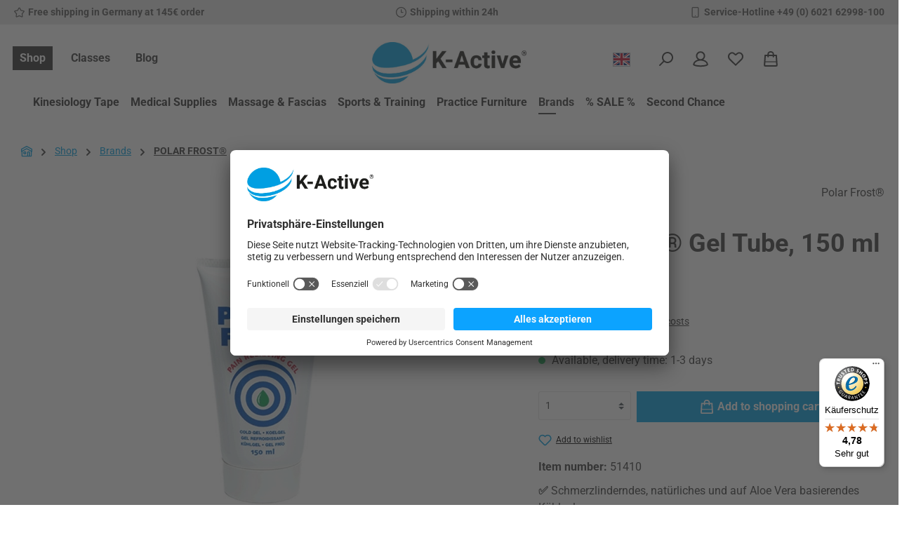

--- FILE ---
content_type: text/html; charset=UTF-8
request_url: https://k-active.com/en/polar-frost/polar-frost-gel-tube,-150-ml
body_size: 62505
content:
<!DOCTYPE html>
<html lang="en-GB"
      itemscope="itemscope"
      itemtype="https://schema.org/WebPage">


        
                            
    <head>
            <script id="usercentrics-cmp" src="https://app.usercentrics.eu/browser-ui/latest/loader.js" data-settings-id="6p02a5E3u" async></script>

            
    
        		                            <meta charset="utf-8">
            
                            <meta name="viewport"
                      content="width=device-width, initial-scale=1, shrink-to-fit=no">
            
                            <meta name="author"
                      content="">
                <meta name="robots"
                      content="            index,follow
    ">
                <meta name="revisit-after"
                      content="15 days">
                <meta name="keywords"
                      content="Polar Frost®, Polar Frost® Gel Tube, 150 ml, 6420614960004">
                <meta name="description"
                      content="Schmerzlinderndes, natürliches und auf Aloe Vera basierendes Kühlgel.Polar Frost® Gel Tube, 150 ml von Polar Frost®">
            
                <meta property="og:type"
          content="product"/>
    <meta property="og:site_name"
          content="K-Active"/>
    <meta property="og:url"
          content="https://k-active.com/en/Polar-Frost/Polar-Frost-Gel-Tube,-150-ml"/>
    <meta property="og:title"
          content="Polar Frost® Gel Tube, 150 ml | 51410"/>

    <meta property="og:description"
          content="Schmerzlinderndes, natürliches und auf Aloe Vera basierendes Kühlgel.Polar Frost® Gel Tube, 150 ml von Polar Frost®"/>
    <meta property="og:image"
          content="https://k-active.com/media/e5/a0/7f/1702396872/kactive_produktbild_polar_frost_gel_150ml_1200x1200.jpg?ts=1702396872"/>

            <meta property="product:brand"
              content="Polar Frost®"/>
    
                            <meta property="product:price:amount"
              content="11.88"/>
    
    <meta property="product:price:currency"
          content="EUR"/>
    <meta property="product:product_link"
          content="https://k-active.com/en/Polar-Frost/Polar-Frost-Gel-Tube,-150-ml"/>

    <meta name="twitter:card"
          content="product"/>
    <meta name="twitter:site"
          content="K-Active"/>
    <meta name="twitter:title"
          content="Polar Frost® Gel Tube, 150 ml | 51410"/>
    <meta name="twitter:description"
          content="Schmerzlinderndes, natürliches und auf Aloe Vera basierendes Kühlgel.Polar Frost® Gel Tube, 150 ml von Polar Frost®"/>
    <meta name="twitter:image"
          content="https://k-active.com/media/e5/a0/7f/1702396872/kactive_produktbild_polar_frost_gel_150ml_1200x1200.jpg?ts=1702396872"/>

                                <meta itemprop="copyrightHolder"
                      content="K-Active">
                <meta itemprop="copyrightYear"
                      content="">
                <meta itemprop="isFamilyFriendly"
                      content="true">
                <meta itemprop="image"
                      content="https://k-active.com/media/db/e2/9f/1719476390/502 K-Active Logo_RGB_3.webp?ts=1719476390">
            

                
                                            <meta name="theme-color"
                      content="#ffffff">
                            
                                                

	




    
        

                
                    <script type="application/ld+json">
            [{"@context":"https:\/\/schema.org\/","@type":"Product","name":"Polar Frost\u00ae Gel Tube, 150 ml","description":"\n  Polar Frost\u00ae is an analgesic, natural and aloe vera based cooling gel from Lapland. It is non-greasy, does not stain and consists of natural ingredients.\n\n\n  Effect\n  Polar Frost\u00ae gently reduces the skin temperature of the affected area by 5-6\u00b0 Celsius for about 4 to 6 hours after application without causing hypothermia or frostbite.\n\n\n  Fields of application\n\n\n  Muscle tension and joint pain\n  \n  Swelling and inflammation\n  \n  Supportive use in painful and inflammatory diseases of the locomotor system (sciatica, back and neck pain)\n  \n  Polar\u00ae Frost is also ideal for refreshment and relaxation after physical exertion\n  \n\n\n  Product features\n\n\n  Long lasting cooling (4 to 6 hours)\n  \n  With natural ingredients (cooling by menthol, care by aloe vera)\n  \n  Polar Frost\u00ae absorbs quickly, leaves no traces\n  \n  from the refrigeration specialists - made in Finland\n  \n","sku":"51410","mpn":"51410","brand":{"@type":"Brand","name":"Polar Frost\u00ae"},"image":["https:\/\/k-active.com\/media\/e5\/a0\/7f\/1702396872\/kactive_produktbild_polar_frost_gel_150ml_1200x1200.jpg?ts=1702396872"],"offers":[{"@type":"Offer","availability":"https:\/\/schema.org\/InStock","itemCondition":"https:\/\/schema.org\/NewCondition","priceCurrency":"EUR","priceValidUntil":"2026-01-19","url":"https:\/\/k-active.com\/en\/Polar-Frost\/Polar-Frost-Gel-Tube,-150-ml","price":11.88}]},{"@context":"https:\/\/schema.org","@type":"BreadcrumbList","itemListElement":[{"@type":"ListItem","position":1,"name":"Shop","item":"https:\/\/k-active.com\/en\/shop\/"},{"@type":"ListItem","position":2,"name":"Brands","item":"https:\/\/k-active.com\/en\/brands\/"},{"@type":"ListItem","position":3,"name":"POLAR FROST\u00ae","item":"https:\/\/k-active.com\/en\/brands\/polar-frost\/"}]},{"@context":"https:\/\/schema.org","@type":"Organization"}]
        </script>
            



                                                                                                                                                                                                                                                                                                                                                                                                                                                    
            

                    <link rel="icon" href="https://k-active.com/media/90/46/bc/1702396657/kactive_favicon_16x16.svg?ts=1702396657">
        
                                <link rel="apple-touch-icon"
                  href="https://k-active.com/media/c7/2c/d4/1704784549/501 K-Active Logo_Kugel.jpg?ts=1704784549">
                    
        <link rel="canonical" href="https://k-active.com/en/Polar-Frost/Polar-Frost-Gel-Tube,-150-ml">
                    <title>Polar Frost® Gel Tube, 150 ml | 51410</title>
    
                		                                                                <link rel="stylesheet"
                      href="https://k-active.com/theme/c71a6c59b2a154ceaa0f4336950c80c0/css/all.css?1768314707">
                                    

	





        
        
    
            <!-- Custom css code -->
    <style>/* ================================================
   K-ACTIVE SHOPWARE 6 - CUSTOM CSS
   Mobile Menü + Layout Fixes
   Version: 2.0 | Stand: Dezember 2024
   ================================================ */


/* ================================================
   1. NAVIGATION JS-BUG FIX (bei Bedarf aktivieren)
   ================================================ */
/*
.main-navigation-menu-list:first-of-type {
    display: flex !important;
}
*/


/* ================================================
   2. MOBILE CONTENT REIHENFOLGE
   Bild/Text Anordnung auf Mobilgeräten
   ================================================ */
@media (max-width: 767.98px) {
    
    .cms-block-rhweb-columns.rhweb-columns-1-1 {
        display: flex;
        flex-direction: column;
    }
    
    .cms-block-rhweb-columns.rhweb-columns-1-1 > .cms-element-image {
        order: -1;
    }
    
    .cms-block.mobile-text-first .cms-block-rhweb-columns.rhweb-columns-1-1 > .cms-element-text {
        order: -1;
    }
    
    .cms-block.mobile-text-first .cms-block-rhweb-columns.rhweb-columns-1-1 > .cms-element-image {
        order: 0;
    }
    
    .cms-block.mobile-keep-order .cms-block-rhweb-columns.rhweb-columns-1-1 > .cms-element-image {
        order: 0;
    }
}


/* ================================================
   3. MOBILE MENÜ OPTIMIERUNG
   Touch-optimiert nach 2025 Best Practices
   ================================================ */
@media (max-width: 991px) {
    
    /* Touch Targets 48px */
    .offcanvas.js-offcanvas-singleton .navigation-offcanvas-link {
        min-height: 48px !important;
        display: flex !important;
        align-items: center !important;
        font-size: 17px !important;
    }
    
    .offcanvas.js-offcanvas-singleton .navigation-offcanvas-link-icon {
        width: 48px !important;
        height: 48px !important;
        font-size: 24px !important;
    }
    
    /* Spacing & Trennlinien */
    .offcanvas.js-offcanvas-singleton .dasmenu-listitem {
        padding: 4px 0 !important;
        border-bottom: 1px solid rgba(0,0,0,0.06) !important;
    }
    
    .offcanvas.js-offcanvas-singleton .dasmenu-listitem:last-child {
        border-bottom: none !important;
    }
    
    /* Visuelle Hierarchie */
    .offcanvas.js-offcanvas-singleton .navigation-offcanvas-list > .dasmenu-listitem > a {
        font-weight: 600 !important;
    }
    
    .offcanvas.js-offcanvas-singleton .dasmenu--container .navigation-offcanvas-link {
        font-weight: 400 !important;
        font-size: 15px !important;
        color: #555 !important;
    }
    
    /* Aktiver Zustand */
    .offcanvas.js-offcanvas-singleton .dasmenu-listitem.is--active > a {
        color: #000 !important;
        background: rgba(0,0,0,0.03) !important;
        border-left: 3px solid #000 !important;
        padding-left: 12px !important;
    }
    
    /* Touch Feedback */
    .offcanvas.js-offcanvas-singleton .navigation-offcanvas-link:active {
        background: rgba(0,0,0,0.05) !important;
        transition: background 0.1s ease !important;
    }
    
    /* Icons */
    .offcanvas.js-offcanvas-singleton .navigation-offcanvas-link img {
        width: 36px !important;
        height: 36px !important;
    }
}



/* K-Active: Variant-as-Image nur bei Farbe anzeigen */
/* Verpackungseinheit und Länge: Bilder ausblenden */
fieldset:has(input[name="018c5ea9f70872b5b73010cd8404baf5"]) .variant-as-image-media,
fieldset:has(input[name="018c5ea9f73473d88b5162bcfb2d0911"]) .variant-as-image-media {
  display: none !important;
}

fieldset:has(input[name="018c5ea9f70872b5b73010cd8404baf5"]) .variant-as-image-body-headline,
fieldset:has(input[name="018c5ea9f73473d88b5162bcfb2d0911"]) .variant-as-image-body-headline {
  padding: 0.5rem 1rem;
}



/* ================================================
   4. NAV-MAIN LEERRAUM FIX (Mobile)
   ThemeWare Bug - Container bleibt sichtbar trotz
   versteckter Kind-Elemente
   ================================================ */
@media (max-width: 991.98px) {
    .nav-main {
        position: absolute !important;
        height: 0 !important;
        overflow: hidden !important;
        margin: 0 !important;
        padding: 0 !important;
        visibility: hidden !important;
    }
}</style>
    

    
            <link rel="stylesheet" href="https://k-active.com/bundles/moorlfoundation/storefront/css/animate.min.css?1765897317">
    
    
            <script type="application/javascript">window.moorlAnimationZIndex = "9000";</script>
    
            <style>
            :root {
                --moorl-advanced-search-width: 600px;
            }
        </style>
    

            
        
        <style data-plugin="zenitPlatformSalesCountdownBar">
            
            
        </style>
    
                    
    <script>
        window.features = JSON.parse('\u007B\u0022V6_5_0_0\u0022\u003Atrue,\u0022v6.5.0.0\u0022\u003Atrue,\u0022V6_6_0_0\u0022\u003Atrue,\u0022v6.6.0.0\u0022\u003Atrue,\u0022V6_7_0_0\u0022\u003Atrue,\u0022v6.7.0.0\u0022\u003Atrue,\u0022V6_8_0_0\u0022\u003Afalse,\u0022v6.8.0.0\u0022\u003Afalse,\u0022DISABLE_VUE_COMPAT\u0022\u003Atrue,\u0022disable.vue.compat\u0022\u003Atrue,\u0022ACCESSIBILITY_TWEAKS\u0022\u003Atrue,\u0022accessibility.tweaks\u0022\u003Atrue,\u0022TELEMETRY_METRICS\u0022\u003Afalse,\u0022telemetry.metrics\u0022\u003Afalse,\u0022FLOW_EXECUTION_AFTER_BUSINESS_PROCESS\u0022\u003Afalse,\u0022flow.execution.after.business.process\u0022\u003Afalse,\u0022PERFORMANCE_TWEAKS\u0022\u003Afalse,\u0022performance.tweaks\u0022\u003Afalse,\u0022CACHE_CONTEXT_HASH_RULES_OPTIMIZATION\u0022\u003Afalse,\u0022cache.context.hash.rules.optimization\u0022\u003Afalse,\u0022CACHE_REWORK\u0022\u003Afalse,\u0022cache.rework\u0022\u003Afalse,\u0022DEFERRED_CART_ERRORS\u0022\u003Afalse,\u0022deferred.cart.errors\u0022\u003Afalse,\u0022PRODUCT_ANALYTICS\u0022\u003Afalse,\u0022product.analytics\u0022\u003Afalse,\u0022REPEATED_PAYMENT_FINALIZE\u0022\u003Afalse,\u0022repeated.payment.finalize\u0022\u003Afalse,\u0022METEOR_TEXT_EDITOR\u0022\u003Afalse,\u0022meteor.text.editor\u0022\u003Afalse,\u0022SSO\u0022\u003Afalse,\u0022sso\u0022\u003Afalse,\u0022SAS_BLOG_ACCESSIBILITY_TWEAKS\u0022\u003Afalse,\u0022sas.blog.accessibility.tweaks\u0022\u003Afalse,\u0022RULE_BUILDER\u0022\u003Atrue,\u0022rule.builder\u0022\u003Atrue,\u0022FLOW_BUILDER\u0022\u003Atrue,\u0022flow.builder\u0022\u003Atrue,\u0022RETURNS_MANAGEMENT\u0022\u003Atrue,\u0022returns.management\u0022\u003Atrue,\u0022TEXT_GENERATOR\u0022\u003Atrue,\u0022text.generator\u0022\u003Atrue,\u0022CHECKOUT_SWEETENER\u0022\u003Atrue,\u0022checkout.sweetener\u0022\u003Atrue,\u0022IMAGE_CLASSIFICATION\u0022\u003Atrue,\u0022image.classification\u0022\u003Atrue,\u0022PROPERTY_EXTRACTOR\u0022\u003Atrue,\u0022property.extractor\u0022\u003Atrue,\u0022REVIEW_SUMMARY\u0022\u003Atrue,\u0022review.summary\u0022\u003Atrue,\u0022REVIEW_TRANSLATOR\u0022\u003Atrue,\u0022review.translator\u0022\u003Atrue,\u0022CONTENT_GENERATOR\u0022\u003Atrue,\u0022content.generator\u0022\u003Atrue,\u0022EXPORT_ASSISTANT\u0022\u003Atrue,\u0022export.assistant\u0022\u003Atrue,\u0022CAPTCHA\u0022\u003Atrue,\u0022captcha\u0022\u003Atrue,\u0022NATURAL_LANGUAGE_SEARCH\u0022\u003Atrue,\u0022natural.language.search\u0022\u003Atrue,\u0022IMAGE_UPLOAD_SEARCH\u0022\u003Atrue,\u0022image.upload.search\u0022\u003Atrue,\u0022SPATIAL_CMS_ELEMENT\u0022\u003Atrue,\u0022spatial.cms.element\u0022\u003Atrue,\u0022TEXT_TO_IMAGE_GENERATION\u0022\u003Atrue,\u0022text.to.image.generation\u0022\u003Atrue,\u0022SPATIAL_SCENE_EDITOR\u0022\u003Atrue,\u0022spatial.scene.editor\u0022\u003Atrue\u007D');
    </script>
        
                        <!-- WbmTagManagerAnalytics Head Snippet Start -->
                                    
        

    <!-- Shopware Analytics -->
    <script>
        window.shopwareAnalytics = {
            trackingId: '',
            merchantConsent: true,
            debug: false,
            storefrontController: 'Product',
            storefrontAction: 'index',
            storefrontRoute: 'frontend.detail.page',
            storefrontCmsPageType:  'product_detail' ,
        };
    </script>
    <!-- End Shopware Analytics -->
        

            <script id="wbmTagMangerDefine" type="text/javascript">
            let gtmIsTrackingProductClicks = Boolean(),
                gtmIsTrackingAddToWishlistClicks = Boolean(),
                maxDatalayerLimitBeforeSplit = Number(7),
                gtmContainerId = 'GTM-TTC9HK6',
                hasSWConsentSupport = Boolean();
            window.wbmScriptIsSet = false;
            window.dataLayer = window.dataLayer || [];
            window.dataLayer.push({"event":"user","id":null});
        </script>

        <script id="wbmTagMangerDataLayer" type="text/javascript">
            window.dataLayer.push({ ecommerce: null });
            window.dataLayer.push({"google_tag_params":{"ecomm_prodid":51410,"ecomm_pagetype":"product"}});

            
                

            
            let onEventDataLayer = JSON.parse('[{"event":"view_item","ecommerce":{"value":11.88,"items":[{"item_category":"Pain Relief Gel","price":11.88,"item_brand":"Polar Frost\u00ae","item_id":"51410","item_name":"Polar Frost\u00ae Gel Tube, 150 ml","item_variant":""}],"currency":"EUR"}}]');
                    </script>    
                        <script id="wbmTagManger" type="text/javascript" >
                function getCookie(name) {
                    var cookieMatch = document.cookie.match(name + '=(.*?)(;|$)');
                    return cookieMatch && decodeURI(cookieMatch[1]);
                }

                let gtmCookieSet = getCookie('wbm-tagmanager-enabled');
                
                let googleTag = function(w,d,s,l,i){w[l]=w[l]||[];w[l].push({'gtm.start':new Date().getTime(),event:'gtm.js'});var f=d.getElementsByTagName(s)[0],j=d.createElement(s),dl=l!='dataLayer'?'&l='+l:'';j.async=true;j.src='https://dt.k-active.com/qgdkaruz.js?id='+i+dl;f.parentNode.insertBefore(j,f);};
                

                if (hasSWConsentSupport && gtmCookieSet === null) {
                    window.wbmGoogleTagmanagerId = gtmContainerId;
                    window.wbmScriptIsSet = false;
                    window.googleTag = googleTag;
                } else {
                    window.wbmScriptIsSet = true;
                    googleTag(window, document, 'script', 'dataLayer', gtmContainerId);
                    googleTag = null;

                    window.dataLayer = window.dataLayer || [];
                    function gtag() { dataLayer.push(arguments); }

                    if (hasSWConsentSupport) {
                        (() => {
                            const analyticsStorageEnabled = document.cookie.split(';').some((item) => item.trim().includes('google-analytics-enabled=1'));
                            const adsEnabled = document.cookie.split(';').some((item) => item.trim().includes('google-ads-enabled=1'));

                            gtag('consent', 'update', {
                                'ad_storage': adsEnabled ? 'granted' : 'denied',
                                'ad_user_data': adsEnabled ? 'granted' : 'denied',
                                'ad_personalization': adsEnabled ? 'granted' : 'denied',
                                'analytics_storage': analyticsStorageEnabled ? 'granted' : 'denied'
                            });
                        })();
                    }
                }

                
            </script><!-- WbmTagManagerAnalytics Head Snippet End -->
            

                
                                
            <script type="text/javascript" id="recaptcha-script"
                                data-src='https://www.google.com/recaptcha/api.js?render=6LfdbwIqAAAAAMlU_EA5sh9mnkjgsoGPS0h1C5ex'
                defer></script>
        <script>
                                        window.googleReCaptchaV3Active = true;
                    </script>
            

    
                
        
                    		                            <script>
                window.activeNavigationId = '018c5ea9d1c273c987fa99efa97dde5d';
                window.activeRoute = 'frontend.detail.page';
                window.activeRouteParameters = '\u007B\u0022_httpCache\u0022\u003Atrue,\u0022productId\u0022\u003A\u0022018c5ea9f1b273e5824c24321c04d323\u0022\u007D';
                window.router = {
                    'frontend.cart.offcanvas': '/en/checkout/offcanvas',
                    'frontend.cookie.offcanvas': '/en/cookie/offcanvas',
                    'frontend.cookie.groups': '/en/cookie/groups',
                    'frontend.checkout.finish.page': '/en/checkout/finish',
                    'frontend.checkout.info': '/en/widgets/checkout/info',
                    'frontend.menu.offcanvas': '/en/widgets/menu/offcanvas',
                    'frontend.cms.page': '/en/widgets/cms',
                    'frontend.cms.navigation.page': '/en/widgets/cms/navigation',
                    'frontend.country.country-data': '/en/country/country-state-data',
                    'frontend.app-system.generate-token': '/en/app-system/Placeholder/generate-token',
                    'frontend.gateway.context': '/en/gateway/context',
                    'frontend.cookie.consent.offcanvas': '/en/cookie/consent-offcanvas',
                    'frontend.account.login.page': '/en/account/login',
                    };
                window.salesChannelId = '018c5ea9dd3e73a18b3e67886cac5fd2';
            </script>
        

            
    

    

    

                        <script>
                window.cogiAffiliateHandlerConfig = {
                    affiliateLinksEnabled: '1',
                    affiliateUrlParameter: 'affiliateCode',
                    affiliateApiUrl: '/en/cogi/affiliate/handler'
                };
            </script>
            

    <script>
        window.router['frontend.shopware_analytics.customer.data'] = '/en/storefront/script/shopware-analytics-customer'
    </script>


    <script>
        window.router['frontend.product.review.translate'] = '/en/translate-review';
    </script>

                                <script>
                
                window.breakpoints = JSON.parse('\u007B\u0022xs\u0022\u003A0,\u0022sm\u0022\u003A576,\u0022md\u0022\u003A768,\u0022lg\u0022\u003A992,\u0022xl\u0022\u003A1200,\u0022xxl\u0022\u003A1400\u007D');
            </script>
        
                                    <script>
                    window.customerLoggedInState = 0;

                    window.wishlistEnabled = 1;
                </script>
                    
                			<script src="https://k-active.com/theme/018f05324878714499086a055f61ebc3/assets/js/jquery-3.5.1.slim.min.js?1768314707"></script>
			
		        

                        
    <script>
        window.validationMessages = JSON.parse('\u007B\u0022required\u0022\u003A\u0022Input\u0020should\u0020not\u0020be\u0020empty.\u0022,\u0022email\u0022\u003A\u0022Invalid\u0020email\u0020address.\u0020Email\u0020addresses\u0020must\u0020use\u0020the\u0020format\u0020\\\u0022user\u0040example.com\\\u0022.\u0022,\u0022confirmation\u0022\u003A\u0022Confirmation\u0020field\u0020does\u0020not\u0020match.\u0022,\u0022minLength\u0022\u003A\u0022Input\u0020is\u0020too\u0020short.\u0022,\u0022grecaptcha\u0022\u003A\u0022Please\u0020accept\u0020the\u0020technically\u0020required\u0020cookies\u0020to\u0020enable\u0020the\u0020reCAPTCHA\u0020verification.\u0022\u007D');
    </script>
        
                    
        <script>
            window.pluginConfig = {"rhwebCmsBundleAnimationsMobileActivate":true,"generalFreeShippingType":"2","rhwebCmsBundleCmsPageFinishPosition":"below","rhwebCmsBundleCmsPageCartPositionEmpty":"below","rhwebCmsBundleCmsPageCartPosition":"below","rhwebCmsBundleCmsPageWishlistPositionEmpty":"below","rhwebCmsBundleCmsPageWishlistPosition":"below","rhwebCmsBundleCmsPageSearchPositionEmpty":"below","rhwebCmsBundleCmsPageSearchPosition":"below"};
        </script>
    
                                                        <script>
                        window.themeJsPublicPath = 'https://k-active.com/theme/c71a6c59b2a154ceaa0f4336950c80c0/js/';
                    </script>
                                            <script type="text/javascript" src="https://k-active.com/theme/c71a6c59b2a154ceaa0f4336950c80c0/js/storefront/storefront.js?1768314707" defer></script>
                                            <script type="text/javascript" src="https://k-active.com/theme/c71a6c59b2a154ceaa0f4336950c80c0/js/swag-pay-pal/swag-pay-pal.js?1768314707" defer></script>
                                            <script type="text/javascript" src="https://k-active.com/theme/c71a6c59b2a154ceaa0f4336950c80c0/js/acris-faq-c-s/acris-faq-c-s.js?1768314707" defer></script>
                                            <script type="text/javascript" src="https://k-active.com/theme/c71a6c59b2a154ceaa0f4336950c80c0/js/sas-blog-module/sas-blog-module.js?1768314707" defer></script>
                                            <script type="text/javascript" src="https://k-active.com/theme/c71a6c59b2a154ceaa0f4336950c80c0/js/acris-navigation-c-s/acris-navigation-c-s.js?1768314707" defer></script>
                                            <script type="text/javascript" src="https://k-active.com/theme/c71a6c59b2a154ceaa0f4336950c80c0/js/sven-das-menu/sven-das-menu.js?1768314707" defer></script>
                                            <script type="text/javascript" src="https://k-active.com/theme/c71a6c59b2a154ceaa0f4336950c80c0/js/klarna-payment/klarna-payment.js?1768314707" defer></script>
                                            <script type="text/javascript" src="https://k-active.com/theme/c71a6c59b2a154ceaa0f4336950c80c0/js/netzhirsch-order-countdown/netzhirsch-order-countdown.js?1768314707" defer></script>
                                            <script type="text/javascript" src="https://k-active.com/theme/c71a6c59b2a154ceaa0f4336950c80c0/js/shopsy-klaviyo6/shopsy-klaviyo6.js?1768314707" defer></script>
                                            <script type="text/javascript" src="https://k-active.com/theme/c71a6c59b2a154ceaa0f4336950c80c0/js/wbm-tag-manager-analytics/wbm-tag-manager-analytics.js?1768314707" defer></script>
                                            <script type="text/javascript" src="https://k-active.com/theme/c71a6c59b2a154ceaa0f4336950c80c0/js/moorl-foundation/moorl-foundation.js?1768314707" defer></script>
                                            <script type="text/javascript" src="https://k-active.com/theme/c71a6c59b2a154ceaa0f4336950c80c0/js/moorl-forms/moorl-forms.js?1768314707" defer></script>
                                            <script type="text/javascript" src="https://k-active.com/theme/c71a6c59b2a154ceaa0f4336950c80c0/js/acris-product-downloads-c-s/acris-product-downloads-c-s.js?1768314707" defer></script>
                                            <script type="text/javascript" src="https://k-active.com/theme/c71a6c59b2a154ceaa0f4336950c80c0/js/swp-customer-group-popup-six/swp-customer-group-popup-six.js?1768314707" defer></script>
                                            <script type="text/javascript" src="https://k-active.com/theme/c71a6c59b2a154ceaa0f4336950c80c0/js/memo-dev-web-p/memo-dev-web-p.js?1768314707" defer></script>
                                            <script type="text/javascript" src="https://k-active.com/theme/c71a6c59b2a154ceaa0f4336950c80c0/js/bogx-product-configurator6/bogx-product-configurator6.js?1768314707" defer></script>
                                            <script type="text/javascript" src="https://k-active.com/theme/c71a6c59b2a154ceaa0f4336950c80c0/js/cbax-modul-analytics/cbax-modul-analytics.js?1768314707" defer></script>
                                            <script type="text/javascript" src="https://k-active.com/theme/c71a6c59b2a154ceaa0f4336950c80c0/js/swp-price-on-request-six/swp-price-on-request-six.js?1768314707" defer></script>
                                            <script type="text/javascript" src="https://k-active.com/theme/c71a6c59b2a154ceaa0f4336950c80c0/js/zenit-platform-sales-countdown-bar/zenit-platform-sales-countdown-bar.js?1768314707" defer></script>
                                            <script type="text/javascript" src="https://k-active.com/theme/c71a6c59b2a154ceaa0f4336950c80c0/js/bfn-direct-debit/bfn-direct-debit.js?1768314707" defer></script>
                                            <script type="text/javascript" src="https://k-active.com/theme/c71a6c59b2a154ceaa0f4336950c80c0/js/subscription/subscription.js?1768314707" defer></script>
                                            <script type="text/javascript" src="https://k-active.com/theme/c71a6c59b2a154ceaa0f4336950c80c0/js/checkout-sweetener/checkout-sweetener.js?1768314707" defer></script>
                                            <script type="text/javascript" src="https://k-active.com/theme/c71a6c59b2a154ceaa0f4336950c80c0/js/text-translator/text-translator.js?1768314707" defer></script>
                                            <script type="text/javascript" src="https://k-active.com/theme/c71a6c59b2a154ceaa0f4336950c80c0/js/employee-management/employee-management.js?1768314707" defer></script>
                                            <script type="text/javascript" src="https://k-active.com/theme/c71a6c59b2a154ceaa0f4336950c80c0/js/quick-order/quick-order.js?1768314707" defer></script>
                                            <script type="text/javascript" src="https://k-active.com/theme/c71a6c59b2a154ceaa0f4336950c80c0/js/advanced-search/advanced-search.js?1768314707" defer></script>
                                            <script type="text/javascript" src="https://k-active.com/theme/c71a6c59b2a154ceaa0f4336950c80c0/js/captcha/captcha.js?1768314707" defer></script>
                                            <script type="text/javascript" src="https://k-active.com/theme/c71a6c59b2a154ceaa0f4336950c80c0/js/quote-management/quote-management.js?1768314707" defer></script>
                                            <script type="text/javascript" src="https://k-active.com/theme/c71a6c59b2a154ceaa0f4336950c80c0/js/a-i-search/a-i-search.js?1768314707" defer></script>
                                            <script type="text/javascript" src="https://k-active.com/theme/c71a6c59b2a154ceaa0f4336950c80c0/js/spatial-cms-element/spatial-cms-element.js?1768314707" defer></script>
                                            <script type="text/javascript" src="https://k-active.com/theme/c71a6c59b2a154ceaa0f4336950c80c0/js/order-approval/order-approval.js?1768314707" defer></script>
                                            <script type="text/javascript" src="https://k-active.com/theme/c71a6c59b2a154ceaa0f4336950c80c0/js/shopping-list/shopping-list.js?1768314707" defer></script>
                                            <script type="text/javascript" src="https://k-active.com/theme/c71a6c59b2a154ceaa0f4336950c80c0/js/organization-unit/organization-unit.js?1768314707" defer></script>
                                            <script type="text/javascript" src="https://k-active.com/theme/c71a6c59b2a154ceaa0f4336950c80c0/js/advanced-product-catalogs/advanced-product-catalogs.js?1768314707" defer></script>
                                            <script type="text/javascript" src="https://k-active.com/theme/c71a6c59b2a154ceaa0f4336950c80c0/js/budget-management/budget-management.js?1768314707" defer></script>
                                            <script type="text/javascript" src="https://k-active.com/theme/c71a6c59b2a154ceaa0f4336950c80c0/js/cogi-affiliate/cogi-affiliate.js?1768314707" defer></script>
                                            <script type="text/javascript" src="https://k-active.com/theme/c71a6c59b2a154ceaa0f4336950c80c0/js/dreisc-seo-filter/dreisc-seo-filter.js?1768314707" defer></script>
                                            <script type="text/javascript" src="https://k-active.com/theme/c71a6c59b2a154ceaa0f4336950c80c0/js/r-h-web-cms-elements/r-h-web-cms-elements.js?1768314707" defer></script>
                                            <script type="text/javascript" src="https://k-active.com/theme/c71a6c59b2a154ceaa0f4336950c80c0/js/swag-analytics/swag-analytics.js?1768314707" defer></script>
                                            <script type="text/javascript" src="https://k-active.com/theme/c71a6c59b2a154ceaa0f4336950c80c0/js/tcinn-theme-ware-modern/tcinn-theme-ware-modern.js?1768314707" defer></script>
                                            <script type="text/javascript" src="https://k-active.com/theme/c71a6c59b2a154ceaa0f4336950c80c0/js/swp-custom-theme-six-k-active/swp-custom-theme-six-k-active.js?1768314707" defer></script>
                                                        

    
    
    </head>

        
                
            <body class="is-ctl-product is-act-index is-active-route-frontend-detail-page themeware twt-modern twt-header-type-1 twt-full-width-boxed twt-is-cms-product-detail">

            
                
    
    
            <div id="page-top" class="skip-to-content bg-primary-subtle text-primary-emphasis overflow-hidden" tabindex="-1">
            <div class="container skip-to-content-container d-flex justify-content-center visually-hidden-focusable">
                                                                                        <a href="#content-main" class="skip-to-content-link d-inline-flex text-decoration-underline m-1 p-2 fw-bold gap-2">
                                Skip to main content
                            </a>
                                            
                                                                        <a href="#header-main-search-input" class="skip-to-content-link d-inline-flex text-decoration-underline m-1 p-2 fw-bold gap-2 d-none d-sm-block">
                                Skip to search
                            </a>
                                            
                                                                        <a href="#main-navigation-menu" class="skip-to-content-link d-inline-flex text-decoration-underline m-1 p-2 fw-bold gap-2 d-none d-lg-block">
                                Skip to main navigation
                            </a>
                                                                        </div>
        </div>
        
                
            
        						                                <noscript>
                <iframe src="https://dt.k-active.com/ns.html?id=GTM-TTC9HK6"
                        height="0"
                        width="0"
                        style="display:none;visibility:hidden"
                        title="Google Tagmanager">

                </iframe>
            </noscript>
            
                <noscript class="noscript-main">
                
    <div role="alert"
         aria-live="polite"
         class="alert alert-info d-flex align-items-center">

                                                                        
                                                                                                                                                                
        
        
        
                                    
                <span class="icon icon-info" aria-hidden="true">
                                        <svg xmlns="http://www.w3.org/2000/svg" xmlns:xlink="http://www.w3.org/1999/xlink" width="24" height="24" viewBox="0 0 24 24"><defs><path d="M12 7c.5523 0 1 .4477 1 1s-.4477 1-1 1-1-.4477-1-1 .4477-1 1-1zm1 9c0 .5523-.4477 1-1 1s-1-.4477-1-1v-5c0-.5523.4477-1 1-1s1 .4477 1 1v5zm11-4c0 6.6274-5.3726 12-12 12S0 18.6274 0 12 5.3726 0 12 0s12 5.3726 12 12zM12 2C6.4772 2 2 6.4772 2 12s4.4772 10 10 10 10-4.4772 10-10S17.5228 2 12 2z" id="icons-default-info" /></defs><use xlink:href="#icons-default-info" fill="#758CA3" fill-rule="evenodd" /></svg>
                    </span>

    
                                                        
                                    
                    <div class="alert-content-container">
                                                    
                                                            To be able to use the full range of Shopware 6, we recommend activating Javascript in your browser.
                                    
                                                                </div>
            </div>
            </noscript>
        

                
    
                            		
				






	 					
	
	


	
	
	




	
	<section id="twt-usp-bar"			 class="twt-usp-bar is-header is-small layout-1 top"
			 data-twt-usp-bar-position="1"			 data-twt-usp-bar-usps="3"
			 role="region"
			 aria-label="Why shop with us"
	>

					<div class="twt-usp-bar-container container">
				<div class="twt-usp-bar-items">
					





 



                            
            
                
                                    <div class="twt-usp-bar-item twt-usp-1 item-1">
                    <div class="item-icon">
                                                
		
					                                                                                                            
        
        
        
                                    
                <span class="icon icon-star" aria-hidden="true">
                                        <svg xmlns="http://www.w3.org/2000/svg" xmlns:xlink="http://www.w3.org/1999/xlink" width="24" height="24" viewBox="0 0 24 24"><defs><path d="m12 18.8398 6.0066 2.647-.6612-6.5307 4.3735-4.8947-6.4153-1.3892L12 3.0002l-3.3037 5.672-6.4153 1.3892 4.3735 4.8947-.6612 6.5306L12 18.8397zm-5.2002 4.4771c-1.0108.4454-2.1912-.0129-2.6367-1.0237a2 2 0 0 1-.1596-1.008l.5724-5.6537L.7896 11.394c-.736-.8237-.6648-2.088.1588-2.824a2 2 0 0 1 .9093-.4633l5.554-1.2027 2.86-4.9104c.556-.9545 1.7804-1.2776 2.7349-.7217a2 2 0 0 1 .7216.7217l2.86 4.9104 5.554 1.2027c1.0796.2338 1.7652 1.2984 1.5314 2.378a2 2 0 0 1-.4633.9093l-3.7863 4.2375.5724 5.6538c.1113 1.0989-.6894 2.08-1.7883 2.1912a2 2 0 0 1-1.008-.1596L12 21.0254l-5.2002 2.2915z" id="icons-default-star" /></defs><use xlink:href="#icons-default-star" fill="#758CA3" fill-rule="evenodd" /></svg>
                    </span>

    
    
	                    </div>
                    <div class="item-label">
                        <div class="item-title">Free shipping in Germany at 145€ order </div>
                                            </div>
                </div>
                    
    
                
                                    <div class="twt-usp-bar-item twt-usp-2 item-2">
                    <div class="item-icon">
                                                
		
					                                                                                                            
        
        
        
                                    
                <span class="icon icon-clock" aria-hidden="true">
                                        <svg xmlns="http://www.w3.org/2000/svg" xmlns:xlink="http://www.w3.org/1999/xlink" width="24" height="24" viewBox="0 0 24 24"><defs><path d="M13 11V6c0-.5523-.4477-1-1-1s-1 .4477-1 1v6c0 .5523.4477 1 1 1h4c.5523 0 1-.4477 1-1s-.4477-1-1-1h-3zm-1 13C5.3726 24 0 18.6274 0 12S5.3726 0 12 0s12 5.3726 12 12-5.3726 12-12 12zm0-2c5.5228 0 10-4.4772 10-10S17.5228 2 12 2 2 6.4772 2 12s4.4772 10 10 10z" id="icons-default-clock" /></defs><use xlink:href="#icons-default-clock" fill="#758CA3" fill-rule="evenodd" /></svg>
                    </span>

    
    
	                    </div>
                    <div class="item-label">
                        <div class="item-title">Shipping within 24h</div>
                                            </div>
                </div>
                    
    
                
                                    <div class="twt-usp-bar-item twt-usp-3 item-3">
                    <div class="item-icon">
                                                
		
					                                                                                                            
        
        
        
                                    
                <span class="icon icon-mobile" aria-hidden="true">
                                        <svg xmlns="http://www.w3.org/2000/svg" xmlns:xlink="http://www.w3.org/1999/xlink" width="24" height="24" viewBox="0 0 24 24"><defs><path d="M12 19c.5523 0 1 .4477 1 1s-.4477 1-1 1-1-.4477-1-1 .4477-1 1-1zM7 0h10c1.6569 0 3 1.3431 3 3v18c0 1.6569-1.3431 3-3 3H7c-1.6569 0-3-1.3431-3-3V3c0-1.6569 1.3431-3 3-3zm0 2c-.5523 0-1 .4477-1 1v18c0 .5523.4477 1 1 1h10c.5523 0 1-.4477 1-1V3c0-.5523-.4477-1-1-1H7z" id="icons-default-mobile" /></defs><use xlink:href="#icons-default-mobile" fill="#758CA3" fill-rule="evenodd" /></svg>
                    </span>

    
    
	                    </div>
                    <div class="item-label">
                        <div class="item-title">Service-Hotline +49 (0) 6021 62998-100</div>
                                            </div>
                </div>
                    
    
        
        
        				</div>

																
											</div>
		
	</section>
	
		            
    
        <header class="header-main">
                            <div class="container">
                        

        <div class="row align-items-center header-row">
        <div class="col-4 header-nav-col d-flex">
                                                                                                            
                                <li class="nav-item active" data-id="018defd6945d7daa9299ecdeb18a9350">
                    <a class="nav-link main-navigation-link p-2"
                       href="https://k-active.com/en/shop/"
                       itemprop="url"
                       title="Shop">
                        <span itemprop="name" class="main-navigation-link-text">Shop</span>
                    </a>
                </li>
                                                                                                            
                                <li class="nav-item" data-id="018c5ea9cb52706f92d1fd089d7247c3">
                    <a class="nav-link main-navigation-link p-2"
                       href="https://k-active.com/en/classes/"
                       itemprop="url"
                       title="Classes">
                        <span itemprop="name" class="main-navigation-link-text">Classes</span>
                    </a>
                </li>
                                                                                                            
                                <li class="nav-item" data-id="018c5ea9ce3471a5bd06d6e013a8358f">
                    <a class="nav-link main-navigation-link p-2"
                       href="https://k-active.com/en/blog/"
                       itemprop="url"
                       title="Blog">
                        <span itemprop="name" class="main-navigation-link-text">Blog</span>
                    </a>
                </li>
                    </div>

                    <div class="col-4 header-logo-col">
                    <div class="header-logo-main text-center">
                    <a class="header-logo-main-link"
               href="/en/"
               title="Go to homepage">
                				                    <picture class="header-logo-picture d-block m-auto">
                            
                            
                                            
                
        <img src="https://k-active.com/media/db/e2/9f/1719476390/502%20K-Active%20Logo_RGB_3.webp?ts=1719476390"
             alt="Go to homepage"
             class="img-fluid header-logo-main-img">
                        </picture>
                
	
					
		            </a>
            </div>
            </div>
        
                    <div class="col-4 header-actions-col">
                <div class="row g-0">
                                            <div class="col d-sm-none">
                            <div class="menu-button">
                                                                    <button
                                            class="btn nav-main-toggle-btn header-actions-btn"
                                            type="button"
                                            data-off-canvas-menu="true"
                                            aria-label="Menu"
                                    >
                                                                                                                                                                                                
        
        
        
                                    
                <span class="icon icon-stack" aria-hidden="true">
                                        <svg xmlns="http://www.w3.org/2000/svg" xmlns:xlink="http://www.w3.org/1999/xlink" width="24" height="24" viewBox="0 0 24 24"><defs><path d="M3 13c-.5523 0-1-.4477-1-1s.4477-1 1-1h18c.5523 0 1 .4477 1 1s-.4477 1-1 1H3zm0-7c-.5523 0-1-.4477-1-1s.4477-1 1-1h18c.5523 0 1 .4477 1 1s-.4477 1-1 1H3zm0 14c-.5523 0-1-.4477-1-1s.4477-1 1-1h18c.5523 0 1 .4477 1 1s-.4477 1-1 1H3z" id="icons-default-stack" /></defs><use xlink:href="#icons-default-stack" fill="#758CA3" fill-rule="evenodd" /></svg>
                    </span>

    
                                                                                </button>
                                                            </div>
                        </div>
                    
                                            <div class="col-auto order-1">
                                            
            <div class="top-bar-nav-item top-bar-language">
                            <form method="post"
                      action="/en/checkout/language"
                      class="language-form"
                      data-form-add-dynamic-redirect="true">
                                
    <div class="languages-menu dropdown">
        <button class="btn dropdown-toggle top-bar-nav-btn"
                type="button"
                id="languagesDropdown-top-bar"
                data-bs-toggle="dropdown"
                aria-haspopup="true"
                aria-expanded="false"
                aria-label="Change language (English is the current language)">
            <span aria-hidden="true" class="top-bar-list-icon language-flag country-gb language-en"></span>
        </button>

                    <ul class="top-bar-list dropdown-menu dropdown-menu-end"
                aria-label="Available languages">
                                    
                    <li class="top-bar-list-item">
                                                                                                            
                            <button class="dropdown-item d-flex align-items-center gap-2" type="submit" name="languageId" id="top-bar-2fbb5fe2e29a4d70aa5854ce7ce3e20b" value="2fbb5fe2e29a4d70aa5854ce7ce3e20b">
                                <span aria-hidden="true" class="top-bar-list-icon language-flag country-de language-de"></span>
                                Deutsch
                            </button>

                                                                        </li>
                                    
                    <li class="top-bar-list-item active">
                                                                                                            
                            <button class="dropdown-item d-flex align-items-center gap-2 active" type="submit" name="languageId" id="top-bar-018c5d9a66f8738abd1e26e69c899322" value="018c5d9a66f8738abd1e26e69c899322">
                                <span aria-hidden="true" class="top-bar-list-icon language-flag country-gb language-en"></span>
                                English
                            </button>

                                                                        </li>
                            </ul>
            </div>

                                    </form>
                    </div>
                            </div>
                    
                                            <div class="col-auto order-2">
                            <div class="search-toggle">
                                <button class="btn header-actions-btn search-toggle-btn js-search-toggle-btn collapsed"
                                        type="button"
                                        data-bs-toggle="collapse"
                                        data-bs-target="#searchCollapse"
                                        aria-expanded="false"
                                        aria-controls="searchCollapse"
                                        aria-label="Search">
                                                                                                                                                
        
        
        
                                    
                <span class="icon icon-search" aria-hidden="true">
                                        <svg xmlns="http://www.w3.org/2000/svg" xmlns:xlink="http://www.w3.org/1999/xlink" width="24" height="24" viewBox="0 0 24 24"><defs><path d="M10.0944 16.3199 4.707 21.707c-.3905.3905-1.0237.3905-1.4142 0-.3905-.3905-.3905-1.0237 0-1.4142L8.68 14.9056C7.6271 13.551 7 11.8487 7 10c0-4.4183 3.5817-8 8-8s8 3.5817 8 8-3.5817 8-8 8c-1.8487 0-3.551-.627-4.9056-1.6801zM15 16c3.3137 0 6-2.6863 6-6s-2.6863-6-6-6-6 2.6863-6 6 2.6863 6 6 6z" id="icons-default-search" /></defs><use xlink:href="#icons-default-search" fill="#758CA3" fill-rule="evenodd" /></svg>
                    </span>

    
                                    </button>
                            </div>
                        </div>
                    
                                                                        <div class="col-auto order-4">
                                <div class="header-wishlist">
                                    <a class="btn header-wishlist-btn header-actions-btn"
                                       href="/en/wishlist"
                                       title="Wishlist"
                                       aria-labelledby="wishlist-basket-live-area"
                                    >
                                        			
							<span class="header-wishlist-icon">
									                                                                                                            
        
        
        
                        


    













    <span class="icon icon-themeware icon-heart icon-solid" aria-hidden="true"><?xml version="1.0" encoding="utf-8"?><svg  xmlns="http://www.w3.org/2000/svg" viewBox="0 0 24 24"><path d="M21.55,4.51a.46.46,0,0,0-.07-.07,5.78,5.78,0,0,0-5.25-2,5.15,5.15,0,0,0-2.29,1L12,4.93,9.89,3.31a4.36,4.36,0,0,0-1.07-.62c-1-.39-3.67-1-6.3,1.75l-.07.07a6.61,6.61,0,0,0-1.08,6.31,6,6,0,0,0,1.52,2.39L11.3,21.5a.83.83,0,0,0,.22.14.61.61,0,0,0,.1.07.94.94,0,0,0,.76,0,.61.61,0,0,0,.1-.07.83.83,0,0,0,.22-.14l8.41-8.29a6,6,0,0,0,1.52-2.39A6.61,6.61,0,0,0,21.55,4.51Zm-.82,5.68a4.08,4.08,0,0,1-1,1.6L12,19.38,4.29,11.79a4.08,4.08,0,0,1-1-1.6A4.57,4.57,0,0,1,4,5.78c1.63-1.69,3.13-1.6,4.1-1.23a2.94,2.94,0,0,1,.57.34L11.39,7l.06,0a.66.66,0,0,0,.19.09.49.49,0,0,0,.17.06h.38a.58.58,0,0,0,.17-.06A.66.66,0,0,0,12.55,7l.06,0,2.55-2a3.17,3.17,0,0,1,1.39-.64A3.87,3.87,0,0,1,20,5.78,4.57,4.57,0,0,1,20.73,10.19Z"/></svg></span>





    
    							</span>
		
							<span class="header-wishlist-name">
				Wishlist
			</span>
		
		
		
		<span class="badge bg-primary header-wishlist-badge"
			  id="wishlist-basket"
			  data-wishlist-storage="true"
			  data-wishlist-storage-options="{&quot;listPath&quot;:&quot;\/en\/wishlist\/list&quot;,&quot;mergePath&quot;:&quot;\/en\/wishlist\/merge&quot;,&quot;pageletPath&quot;:&quot;\/en\/wishlist\/merge\/pagelet&quot;}"
			  data-wishlist-widget="true"
			  data-wishlist-widget-options="{&quot;showCounter&quot;:true}"
			  aria-labelledby="wishlist-basket-live-area"
		></span>

		<span class="visually-hidden"
			  id="wishlist-basket-live-area"
			  data-wishlist-live-area-text="You have %counter% wishlist items"
			  aria-live="polite"
		></span>

	                                    </a>
                                </div>
                            </div>
                                            
                                            <div class="col-auto order-3">
                            <div class="account-menu">
                                    <div class="dropdown">
        							<button class="btn account-menu-btn header-actions-btn"
				type="button"
				id="accountWidget"
				data-account-menu="true"
				data-bs-toggle="dropdown"
				aria-haspopup="true"
				aria-expanded="false"
				aria-label="My account"
				title="My account"
		>
						<span class="header-account-icon">
													                                                                                                            
        
        
        
                        


    













    <span class="icon icon-themeware icon-avatar icon-solid" aria-hidden="true"><?xml version="1.0" encoding="utf-8"?><svg  xmlns="http://www.w3.org/2000/svg" viewBox="0 0 24 24"><path d="M21.31,16.24A10.3,10.3,0,0,0,15.89,13a6.57,6.57,0,1,0-7.74,0A10.18,10.18,0,0,0,2.8,16.24a7.86,7.86,0,0,0-1.55,3.84,1,1,0,0,0,.35.85,8.89,8.89,0,0,0,2.94,1.41,28.5,28.5,0,0,0,7.34.84h.35a28.5,28.5,0,0,0,7.34-.84,9,9,0,0,0,2.94-1.41,1,1,0,0,0,.34-.85A7.8,7.8,0,0,0,21.31,16.24ZM12,3.17A4.57,4.57,0,1,1,7.44,7.74,4.57,4.57,0,0,1,12,3.17ZM19,20.43a25.91,25.91,0,0,1-6.64.74h-.52a26,26,0,0,1-6.64-.74,11,11,0,0,1-1.8-.74,5.19,5.19,0,0,1,1-2.16c2.64-3.14,7.58-3,7.63-3h.19s5-.18,7.63,3a5.32,5.32,0,0,1,1,2.16A11.2,11.2,0,0,1,19,20.43Z"/></svg></span>





    
    							</span>

									<span class="header-account-name">
				My account
			</span>

								</button>

	
                    <div class="dropdown-menu dropdown-menu-end account-menu-dropdown js-account-menu-dropdown"
                 aria-labelledby="accountWidget">
                

        
            <div class="offcanvas-header">
                            <button class="btn btn-secondary offcanvas-close js-offcanvas-close">
                                                                                                                                                        
        
        
        
                                    
                <span class="icon icon-x icon-sm" aria-hidden="true">
                                        <svg xmlns="http://www.w3.org/2000/svg" xmlns:xlink="http://www.w3.org/1999/xlink" width="24" height="24" viewBox="0 0 24 24"><defs><path d="m10.5858 12-7.293-7.2929c-.3904-.3905-.3904-1.0237 0-1.4142.3906-.3905 1.0238-.3905 1.4143 0L12 10.5858l7.2929-7.293c.3905-.3904 1.0237-.3904 1.4142 0 .3905.3906.3905 1.0238 0 1.4143L13.4142 12l7.293 7.2929c.3904.3905.3904 1.0237 0 1.4142-.3906.3905-1.0238.3905-1.4143 0L12 13.4142l-7.2929 7.293c-.3905.3904-1.0237.3904-1.4142 0-.3905-.3906-.3905-1.0238 0-1.4143L10.5858 12z" id="icons-default-x" /></defs><use xlink:href="#icons-default-x" fill="#758CA3" fill-rule="evenodd" /></svg>
                    </span>

    
                        
                                            Close menu
                                    </button>
                    </div>
    
            <div class="offcanvas-body">
                <div class="account-menu">
                                                <div class="dropdown-header account-menu-header">
                    Your account
                </div>
                    
    
                                    <div class="account-menu-login">
                                            <a href="/en/account/login"
                           title="Log in"
                           class="btn btn-primary account-menu-login-button">
                            Log in
                        </a>
                    
                                            <div class="account-menu-register">
                            or
                            <a href="/en/account/login"
                               title="Sign up">
                                sign up
                            </a>
                        </div>
                                    </div>
                    
                    <div class="account-menu-links">
                    <div class="header-account-menu">
        <div class="card account-menu-inner">
                                                    
    
                                                    <nav class="list-group list-group-flush account-aside-list-group">
                        	                                                                                        <a href="/en/account"
                                   title="Overview"
                                   class="list-group-item list-group-item-action account-aside-item"
                                   >
                                    Overview
                                </a>
                            
                                                                <a href="/en/account/profile"
                                   title="Your profile"
                                   class="list-group-item list-group-item-action account-aside-item"
                                   >
                                    Your profile
                                </a>
                            

                
                
                                                                                                                            <a href="/en/account/address"
                                   title="Addresses"
                                   class="list-group-item list-group-item-action account-aside-item"
                                   >
                                    Addresses
                                </a>
                            
                                                            <a href="/en/account/order"
                                   title="Orders"
                                   class="list-group-item list-group-item-action account-aside-item"
                                   >
                                    Orders
                                </a>
                                                    

        

                

                

            
        

            
    

            
                        
        
            

	                
        	                    </nav>
                            

                <div class="list-group list-group-flush account-aside-list-group">
            <a href="/en/account/affiliate"
               title="Affiliate program"
               class="list-group-item list-group-item-action account-aside-item">
                Affiliate program
            </a>
        </div>
    
                                                </div>
    </div>
            </div>
            </div>
        </div>
                </div>
            </div>
                            </div>
                        </div>
                    
                                            <div class="col-auto order-5">
                            <div
                                    class="header-cart"
                                    data-off-canvas-cart="true"
                            >
                                <a
                                        class="btn header-cart-btn header-actions-btn"
                                        href="/en/checkout/cart"
                                        data-cart-widget="true"
                                        title="Shopping cart"
                                        aria-labelledby="cart-widget-aria-label"
                                        aria-haspopup="true"
                                >
                                    					<span class="header-cart-icon">
															                                                                                                            
        
        
        
                        


    













    <span class="icon icon-themeware icon-cart icon-solid" aria-hidden="true"><?xml version="1.0" encoding="utf-8"?><svg  xmlns="http://www.w3.org/2000/svg" viewBox="0 0 24 24"><path d="M20.87,6.82a1,1,0,0,0-1-.93H16.72V5.36A4.45,4.45,0,0,0,12,1,4.42,4.42,0,0,0,7.23,5.36v.53H4.11a1,1,0,0,0-1,.93l-1,14a2,2,0,0,0,2,2.14H19.8a2,2,0,0,0,2-2.13ZM9.23,5.37A2.4,2.4,0,0,1,12,3c2.59,0,2.76,2,2.77,2.37v.53H9.23Zm-2,2.52v1a1,1,0,0,0,2,0v-1h5.49v1a1,1,0,1,0,2,0v-1h2.22l.5,7.61H4.51l.54-7.61ZM4.12,21l.3-4.24h15.1L19.8,21Z"/></svg></span>





    
    				
					</span>

				<span class="header-cart-name">
			Shopping cart
		</span>

		
				<span class="header-cart-total">
			€0.00
		</span>

	                                </a>
                            </div>
                        </div>
                                    </div>
            </div>
            </div>
                </div>
                    </header>
    
    		
					
														<div class="nav-main">
											<div class="container">

																															<div id="sticky-logo" class="d-none">
										<a href="/en/"
										class="sticky-logo-main-link"
										title="Go to homepage"
																				>
											<picture>

																																					<img src="https://k-active.com/media/db/e2/9f/1719476390/502%20K-Active%20Logo_RGB_3.webp?ts=1719476390" alt="Go to homepage">
												
																																																	
											</picture>
										</a>
									</div>
															
														
																						<span id="js-sticky-cart-position" class="d-none"></span>
							
																				</div>

												                            <style>/* .additionalbutton {position:fixed;z-index:1039;left:0} */</style>
    
    <div class="main-navigation " id="mainNavigation">
            <div class="container">
        
        
    <nav class="navbar navbar-expand-lg main-navigation-menu"
         id="main-navigation-menu"
         itemscope="itemscope"
         itemtype="https://schema.org/SiteNavigationElement"
         data-navbar="true"
         data-navbar-options="{&quot;pathIdList&quot;:[&quot;018defd6945d7daa9299ecdeb18a9350&quot;,&quot;018c5ea9cb687139ac11636dc2e415e7&quot;]}"
         aria-label="Main navigation">
        <div class="collapse navbar-collapse" id="main_nav" style="flex-flow: column;">

            
                <ul class="navbar-nav main-navigation-menu-list flex-wrap d-none">

                    
                                                                                                                                                                                                                            
                                                            
                                                                            <li class="nav-item nav-item-018c5ea9cb60731a9320e92be4295ae8 dropdown position-static" data-parent="018defd6945d7daa9299ecdeb18a9350">
                                                                                            <a class="nav-link nav-item-018c5ea9cb60731a9320e92be4295ae8-link root main-navigation-link p-2 dropdown-toggle"
                                                   href="https://k-active.com/en/kinesiology-tape/"
                                                   data-bs-toggle="dropdown"                                                                                                           itemprop="url"
                                                   title="Kinesiology Tape"
                                                >
                                                                                                            <span itemprop="name" class="main-navigation-link-text">Kinesiology Tape</span>
                                                                                                    </a>
                                            

                                                                                            <div class="acris-dropdown-menu dropdown-menu w-100 p-4 has-cms-page acris-navigation-animation-default">
                                                                                                                <div class="navigation-flyout acris-navigation"
            data-flyout-menu-id="018c5ea9cb60731a9320e92be4295ae8"
            data-flyout-menu-max-height=""
            style="--acris-navigation-max-height: ;"
            >

                                    <button class="acris-navigation-flyout-close js-close-flyout-menu d-none" aria-label="Close menu">
                                                                                                                                                    
        
        
        
                                    
                <span class="icon icon-x" aria-hidden="true">
                                        <svg xmlns="http://www.w3.org/2000/svg" xmlns:xlink="http://www.w3.org/1999/xlink" width="24" height="24" viewBox="0 0 24 24"><use xlink:href="#icons-default-x" fill="#758CA3" fill-rule="evenodd" /></svg>
                    </span>

    
                    </button>
            
                            <div class="cms-page acris-navigation-cms-page acris-scrollable">
                                                                                                
    <div class="cms-sections">
                                            
            
            
            
                                        
                                    
                            <div class="cms-section  pos-0 cms-section-default"
                     style="">

                            
            
        <section class="cms-section-default boxed">
        
                                            
                
            
            
            
        
                    
                
                
    
    
    
    
            
    
                
            
    <div
        class="cms-block  pos-0 cms-block-acris-category-row-six position-relative"
            >
                            
                            
                
                
                
            
                
                        
                            
                                            
                                            
                                            
                            
                        <div class="cms-block-container " style="padding-top: 20px; padding-right: 20px; padding-bottom: 0px; padding-left: 20px">
                                                        <div class="cms-block-container-row row cms-row ">
                            
            
        <div class="col-xl-2 col-lg-3 col-sm-6 " data-cms-element-id="018f81a8dc0671f585c89a6f92765083">
                        
            <style>
                .icon-018f7b78e625748dab9b37d4186d2f98-cms-element-acris-icon-categories-custom-text {
                
                    a:hover {
                                        }
                }
            </style>

                                                
                                    <div class="cms-element-acris-icon-categories">
                                            <div class="cms-element-acris-icon-categories-image">
                                                                                                                                                                                                                <a href="https://k-active.com/en/kinesiology-tape/k-active-tape/">                                    <img src="https://k-active.com/thumbnail/f6/37/f6/1715867285/20240516_Shop_Kategorie_Icon_K-Active Tape_400x400.png?ts=1715867315"
                                         alt="K-Active Tape"
                                         class="cms-image icon-category-image"
                                         title="K-Active Tape">
                                    </a>                                                                                    </div>
                                                                <div>
                            <div class="h5 cms-element-acris-icon-categories-heading icon-018f7b78e625748dab9b37d4186d2f98-cms-element-acris-icon-categories-custom-text">
                                                                    <a class="icon-018f7b78e625748dab9b37d4186d2f98-cms-element-acris-icon-categories-custom-text"
                                       href="https://k-active.com/en/kinesiology-tape/k-active-tape/"
                                       itemprop="url"
                                       title="K-Active Tape">
                                        K-Active Tape
                                    </a>
                                                            </div>
                        </div>
                                    </div>
                        
        </div>
    
            
        <div class="col-xl-2 col-lg-3 col-sm-6" data-cms-element-id="018f81a8dc0773d3add7f0ed6c68dd2c">
                        
            <style>
                .icon-018f7b79610c7f6ab9643ce3e1b6f41d-cms-element-acris-icon-categories-custom-text {
                
                    a:hover {
                                        }
                }
            </style>

                                                
                                    <div class="cms-element-acris-icon-categories">
                                            <div class="cms-element-acris-icon-categories-image">
                                                                                                                                                                                                                <a href="https://k-active.com/en/kinesiology-tape/taping-accessories/">                                    <img src="https://k-active.com/thumbnail/7c/09/1f/1715867290/20240516_Shop_Kategorie_Icon_Tape Zubehr_400x400.png?ts=1715867315"
                                         alt="Taping accessories"
                                         class="cms-image icon-category-image"
                                         title="Taping accessories">
                                    </a>                                                                                    </div>
                                                                <div>
                            <div class="h5 cms-element-acris-icon-categories-heading icon-018f7b79610c7f6ab9643ce3e1b6f41d-cms-element-acris-icon-categories-custom-text">
                                                                    <a class="icon-018f7b79610c7f6ab9643ce3e1b6f41d-cms-element-acris-icon-categories-custom-text"
                                       href="https://k-active.com/en/kinesiology-tape/taping-accessories/"
                                       itemprop="url"
                                       title="Taping accessories">
                                        Taping accessories
                                    </a>
                                                            </div>
                        </div>
                                    </div>
                        
        </div>
    
            
        <div class="col-xl-2 col-lg-3 col-sm-6" data-cms-element-id="018f81a8dc0773d3add7f0ed6cf156eb">
                        
            <style>
                .icon-018f7b79c9807dc68f5d46cd5a5f472c-cms-element-acris-icon-categories-custom-text {
                
                    a:hover {
                                        }
                }
            </style>

                                                
                                    <div class="cms-element-acris-icon-categories">
                                            <div class="cms-element-acris-icon-categories-image">
                                                                                                                                                                                                                <a href="https://k-active.com/en/kinesiology-tape/6-d-tape/">                                    <img src="https://k-active.com/thumbnail/ac/9e/3a/1715867293/20240516_Shop_Kategorie_Icon_6D Tape_400x400.png?ts=1715867315"
                                         alt="6 D-Tape"
                                         class="cms-image icon-category-image"
                                         title="6 D-Tape">
                                    </a>                                                                                    </div>
                                                                <div>
                            <div class="h5 cms-element-acris-icon-categories-heading icon-018f7b79c9807dc68f5d46cd5a5f472c-cms-element-acris-icon-categories-custom-text">
                                                                    <a class="icon-018f7b79c9807dc68f5d46cd5a5f472c-cms-element-acris-icon-categories-custom-text"
                                       href="https://k-active.com/en/kinesiology-tape/6-d-tape/"
                                       itemprop="url"
                                       title="6 D-Tape">
                                        6 D-Tape
                                    </a>
                                                            </div>
                        </div>
                                    </div>
                        
        </div>
    
            
        <div class="col-xl-2 col-lg-3 col-sm-6" data-cms-element-id="018f81a8dc0773d3add7f0ed6d0f394c">
                        
            <style>
                .icon-018f7b7a2b307ef3b00e90da118e323b-cms-element-acris-icon-categories-custom-text {
                
                    a:hover {
                                        }
                }
            </style>

                                                
                                    <div class="cms-element-acris-icon-categories">
                                            <div class="cms-element-acris-icon-categories-image">
                                                                                                                                                                                                                <a href="https://k-active.com/en/kinesiology-tape/cross-tapes/">                                    <img src="https://k-active.com/thumbnail/19/83/e6/1715867297/20240516_Shop_Kategorie_Icon_Cross Tape_400x400.png?ts=1715867316"
                                         alt="CrossTapes"
                                         class="cms-image icon-category-image"
                                         title="CrossTapes">
                                    </a>                                                                                    </div>
                                                                <div>
                            <div class="h5 cms-element-acris-icon-categories-heading icon-018f7b7a2b307ef3b00e90da118e323b-cms-element-acris-icon-categories-custom-text">
                                                                    <a class="icon-018f7b7a2b307ef3b00e90da118e323b-cms-element-acris-icon-categories-custom-text"
                                       href="https://k-active.com/en/kinesiology-tape/cross-tapes/"
                                       itemprop="url"
                                       title="CrossTapes">
                                        CrossTapes
                                    </a>
                                                            </div>
                        </div>
                                    </div>
                        
        </div>
    
            
        <div class="col-xl-2 col-lg-3 col-sm-6" data-cms-element-id="018f81a8dc0773d3add7f0ed6d1eacb1">
                
    <div class="cms-element-text">
                                                            
                                    

                    
                </div>
        </div>
    
            
        <div class="col-xl-2 col-lg-3 col-sm-6" data-cms-element-id="018f81a8dc0773d3add7f0ed6d2dc985">
                
    <div class="cms-element-text">
                                                            
                                    

                    
                </div>
        </div>
                        </div>
                
                            </div>
                </div>

    
                
                                
                                            
                
            
            
            
        
                    
                
                
    
    
    
    
            
    
                
            
    <div
        class="cms-block  pos-1 cms-block-acris-category-row-six position-relative"
            >
                            
                            
                
                
                
            
                
                        
                            
                                            
                                            
                                            
                            
                        <div class="cms-block-container " style="padding-top: 0px; padding-right: 20px; padding-bottom: 20px; padding-left: 20px">
                                                        <div class="cms-block-container-row row cms-row ">
                            
            
        <div class="col-xl-2 col-lg-3 col-sm-6 " data-cms-element-id="018f76b97cc175c3a151c0f1d450ffc7">
                
            <style>
            #c_018f76b97cc175c3a151c0f1d450ffc7 .cms-element-acris-category-main-category-text {
                color: #3b3c3c;                font-weight: bold;
                text-transform: none;
            }
                        #c_018f76b97cc175c3a151c0f1d450ffc7 .cms-element-acris-category-main-category-text:hover {
                color: #009fe3;
            }
                        #c_018f76b97cc175c3a151c0f1d450ffc7 .cms-element-acris-category-sub-category-text {
                                font-weight: normal;
                text-transform: none;
            }
                                    #c_018f76b97cc175c3a151c0f1d450ffc7 .cms-element-acris-category-show-more-text {
                                font-weight: bold;                text-transform: none;            }
                        #c_018f76b97cc175c3a151c0f1d450ffc7 .cms-element-acris-category-main-category {
                                font-size: 18px;            }
            #c_018f76b97cc175c3a151c0f1d450ffc7 .cms-element-acris-category-sub-category {
                                            }
            #c_018f76b97cc175c3a151c0f1d450ffc7 .cms-element-acris-category-show-more {
                                            }
        </style>
    
    <div class="cms-element-acris-category">
                                                        <div id="c_018f76b97cc175c3a151c0f1d450ffc7"
                 class="cms-element-acris-category-align text-start">
                                                                                                    
                                                                
                                                                                                                                                                                                                                                                                
                                        <div class="cms-element-acris-category-sub-category">
                                                                                            <a class="cms-element-acris-category-sub-category-text"
                                                   href="https://k-active.com/en/kinesiology-tape/tape-classic/"
                                                                                                      itemprop="url"
                                                   title="Tape Classic (The Bestseller)">
                                                        
            <span class="acris-menu-name">Tape Classic (The Bestseller)</span>
                                                    </a>
                                                                                    </div>
                                                                                                                                                                                                                                                                                                                                    
                                        <div class="cms-element-acris-category-sub-category">
                                                                                            <a class="cms-element-acris-category-sub-category-text"
                                                   href="https://k-active.com/en/kinesiology-tape/tape-gentle/"
                                                                                                      itemprop="url"
                                                   title="Tape Gentle (Extra Sensitive)">
                                                        
            <span class="acris-menu-name">Tape Gentle (Extra Sensitive)</span>
                                                    </a>
                                                                                    </div>
                                                                                                                                                                                                                                                                                                                                    
                                        <div class="cms-element-acris-category-sub-category">
                                                                                            <a class="cms-element-acris-category-sub-category-text"
                                                   href="https://k-active.com/en/kinesiology-tape/tape-elite/"
                                                                                                      itemprop="url"
                                                   title="Tape Elite (Sensitive &amp; Strong)">
                                                        
            <span class="acris-menu-name">Tape Elite (Sensitive &amp; Strong)</span>
                                                    </a>
                                                                                    </div>
                                                                                                                                                                                                                                                                                                                                    
                                        <div class="cms-element-acris-category-sub-category">
                                                                                            <a class="cms-element-acris-category-sub-category-text"
                                                   href="https://k-active.com/en/kinesiology-tape/tape-sport/"
                                                                                                      itemprop="url"
                                                   title="Tape Sport">
                                                        
            <span class="acris-menu-name">Tape Sport</span>
                                                    </a>
                                                                                    </div>
                                                                                                                                                                                                                                                                                                                                    
                                        <div class="cms-element-acris-category-sub-category">
                                                                                            <a class="cms-element-acris-category-sub-category-text"
                                                   href="https://k-active.com/en/kinesiology-tape/starter-package/"
                                                                                                      itemprop="url"
                                                   title="Starter Package">
                                                        
            <span class="acris-menu-name">Starter Package</span>
                                                    </a>
                                                                                    </div>
                                                                                                                                            
                                                                                            </div>
            </div>
        </div>
    
            
        <div class="col-xl-2 col-lg-3 col-sm-6" data-cms-element-id="018f76b97cc175c3a151c0f288f753de">
                
            <style>
            #c_018f76b97cc175c3a151c0f288f753de .cms-element-acris-category-main-category-text {
                color: #3b3c3c;                font-weight: bold;
                text-transform: none;
            }
                        #c_018f76b97cc175c3a151c0f288f753de .cms-element-acris-category-main-category-text:hover {
                color: #009fe3;
            }
                        #c_018f76b97cc175c3a151c0f288f753de .cms-element-acris-category-sub-category-text {
                                font-weight: normal;
                text-transform: none;
            }
                                    #c_018f76b97cc175c3a151c0f288f753de .cms-element-acris-category-show-more-text {
                                font-weight: bold;                text-transform: none;            }
                        #c_018f76b97cc175c3a151c0f288f753de .cms-element-acris-category-main-category {
                                font-size: 18px;            }
            #c_018f76b97cc175c3a151c0f288f753de .cms-element-acris-category-sub-category {
                                            }
            #c_018f76b97cc175c3a151c0f288f753de .cms-element-acris-category-show-more {
                                            }
        </style>
    
    <div class="cms-element-acris-category">
                                                        <div id="c_018f76b97cc175c3a151c0f288f753de"
                 class="cms-element-acris-category-align text-start">
                                                                                                    
                                                                
                                                                                                                                                                                                                                                                                
                                        <div class="cms-element-acris-category-sub-category">
                                                                                            <a class="cms-element-acris-category-sub-category-text"
                                                   href="https://k-active.com/en/kinesiology-tape/taping-accessories/tape-scissors-cutter/"
                                                                                                      itemprop="url"
                                                   title="Tape Scisscors &amp; Cutter">
                                                        
            <span class="acris-menu-name">Tape Scisscors &amp; Cutter</span>
                                                    </a>
                                                                                    </div>
                                                                                                                                                                                                                                                                                                                                    
                                        <div class="cms-element-acris-category-sub-category">
                                                                                            <a class="cms-element-acris-category-sub-category-text"
                                                   href="https://k-active.com/en/kinesiology-tape/taping-accessories/protective-cover/"
                                                                                                      itemprop="url"
                                                   title="Protective Cover">
                                                        
            <span class="acris-menu-name">Protective Cover</span>
                                                    </a>
                                                                                    </div>
                                                                                                                                                                                                                                                                                                                                    
                                        <div class="cms-element-acris-category-sub-category">
                                                                                            <a class="cms-element-acris-category-sub-category-text"
                                                   href="https://k-active.com/en/kinesiology-tape/taping-accessories/clean-skin-glue-spray/"
                                                                                                      itemprop="url"
                                                   title="Clean Skin &amp; Glue Spray">
                                                        
            <span class="acris-menu-name">Clean Skin &amp; Glue Spray</span>
                                                    </a>
                                                                                    </div>
                                                                                                                                            
                                                                                            </div>
            </div>
        </div>
    
            
        <div class="col-xl-2 col-lg-3 col-sm-6" data-cms-element-id="018f76b97cc175c3a151c0f30dffcbbb">
                
            <style>
            #c_018f76b97cc175c3a151c0f30dffcbbb .cms-element-acris-category-main-category-text {
                color: #3b3c3c;                font-weight: bold;
                text-transform: none;
            }
                        #c_018f76b97cc175c3a151c0f30dffcbbb .cms-element-acris-category-main-category-text:hover {
                color: #009fe3;
            }
                        #c_018f76b97cc175c3a151c0f30dffcbbb .cms-element-acris-category-sub-category-text {
                                font-weight: normal;
                text-transform: none;
            }
                                    #c_018f76b97cc175c3a151c0f30dffcbbb .cms-element-acris-category-show-more-text {
                                font-weight: bold;                text-transform: none;            }
                        #c_018f76b97cc175c3a151c0f30dffcbbb .cms-element-acris-category-main-category {
                                font-size: 18px;            }
            #c_018f76b97cc175c3a151c0f30dffcbbb .cms-element-acris-category-sub-category {
                                            }
            #c_018f76b97cc175c3a151c0f30dffcbbb .cms-element-acris-category-show-more {
                                            }
        </style>
    
    <div class="cms-element-acris-category">
                                                        <div id="c_018f76b97cc175c3a151c0f30dffcbbb"
                 class="cms-element-acris-category-align text-start">
                                                                                                    
                                                                
                                                                                        
                                                                                            </div>
            </div>
        </div>
    
            
        <div class="col-xl-2 col-lg-3 col-sm-6" data-cms-element-id="018f76b97cc175c3a151c0f4f7720141">
                
            <style>
            #c_018f76b97cc175c3a151c0f4f7720141 .cms-element-acris-category-main-category-text {
                color: #3b3c3c;                font-weight: bold;
                text-transform: none;
            }
                        #c_018f76b97cc175c3a151c0f4f7720141 .cms-element-acris-category-main-category-text:hover {
                color: #009fe3;
            }
                        #c_018f76b97cc175c3a151c0f4f7720141 .cms-element-acris-category-sub-category-text {
                                font-weight: normal;
                text-transform: none;
            }
                                    #c_018f76b97cc175c3a151c0f4f7720141 .cms-element-acris-category-show-more-text {
                                font-weight: bold;                text-transform: none;            }
                        #c_018f76b97cc175c3a151c0f4f7720141 .cms-element-acris-category-main-category {
                                font-size: 18px;            }
            #c_018f76b97cc175c3a151c0f4f7720141 .cms-element-acris-category-sub-category {
                                            }
            #c_018f76b97cc175c3a151c0f4f7720141 .cms-element-acris-category-show-more {
                                            }
        </style>
    
    <div class="cms-element-acris-category">
                                                        <div id="c_018f76b97cc175c3a151c0f4f7720141"
                 class="cms-element-acris-category-align text-start">
                                                                                                    
                                                                
                                                                                        
                                                                                            </div>
            </div>
        </div>
    
            
        <div class="col-xl-2 col-lg-3 col-sm-6" data-cms-element-id="018f76b97cc2702783a981da6ced4b9a">
                
    <div class="cms-element-text">
                                                            
                                    

                    
                </div>
        </div>
    
            
        <div class="col-xl-2 col-lg-3 col-sm-6" data-cms-element-id="018f76b97cc2702783a981db1594e52e">
                
    <div class="cms-element-text">
                                                            
                                    

                    
                </div>
        </div>
                        </div>
                
                            </div>
                </div>

    
                
                                    </section>
                </div>
                        </div>

                                                            </div>
                        </div>
                                                                                                    </div>
                                                                                                                                </li>
                                                                                                                                                                                                                                                                                                                            
                                                            
                                                                            <li class="nav-item nav-item-018c5ea9cb627303b94308b76b25e645 dropdown position-static" data-parent="018defd6945d7daa9299ecdeb18a9350">
                                                                                            <a class="nav-link nav-item-018c5ea9cb627303b94308b76b25e645-link root main-navigation-link p-2 dropdown-toggle"
                                                   href="https://k-active.com/en/medical-needs/"
                                                   data-bs-toggle="dropdown"                                                                                                           itemprop="url"
                                                   title="Medical Supplies"
                                                >
                                                                                                            <span itemprop="name" class="main-navigation-link-text">Medical Supplies</span>
                                                                                                    </a>
                                            

                                                                                            <div class="acris-dropdown-menu dropdown-menu w-100 p-4 has-cms-page acris-navigation-animation-default">
                                                                                                                <div class="navigation-flyout acris-navigation"
            data-flyout-menu-id="018c5ea9cb627303b94308b76b25e645"
            data-flyout-menu-max-height=""
            style="--acris-navigation-max-height: ;"
            >

                                    <button class="acris-navigation-flyout-close js-close-flyout-menu d-none" aria-label="Close menu">
                                                                                                                                                    
        
        
        
                                    
                <span class="icon icon-x" aria-hidden="true">
                                        <svg xmlns="http://www.w3.org/2000/svg" xmlns:xlink="http://www.w3.org/1999/xlink" width="24" height="24" viewBox="0 0 24 24"><use xlink:href="#icons-default-x" fill="#758CA3" fill-rule="evenodd" /></svg>
                    </span>

    
                    </button>
            
                            <div class="cms-page acris-navigation-cms-page acris-scrollable">
                                                                                                
    <div class="cms-sections">
                                            
            
            
            
                                        
                                    
                            <div class="cms-section  pos-0 cms-section-default"
                     style="">

                            
            
        <section class="cms-section-default boxed">
        
                                            
                
            
            
            
        
                    
                
                
    
    
    
    
            
    
                
            
    <div
        class="cms-block  pos-0 cms-block-acris-category-row-six position-relative"
            >
                            
                            
                
                
                
            
                
                        
                            
                                            
                                            
                                            
                            
                        <div class="cms-block-container " style="padding-top: 20px; padding-right: 20px; padding-bottom: 0px; padding-left: 20px">
                                                        <div class="cms-block-container-row row cms-row ">
                            
            
        <div class="col-xl-2 col-lg-3 col-sm-6 " data-cms-element-id="018f7b5044087ee0a00990e6c9e0a267">
                        
            <style>
                .icon-018f7b509f0d72b1948559f7fb6ebbb0-cms-element-acris-icon-categories-custom-text {
                
                    a:hover {
                                        }
                }
            </style>

                                                
                                    <div class="cms-element-acris-icon-categories">
                                            <div class="cms-element-acris-icon-categories-image">
                                                                                                                                                                                                                <a href="https://k-active.com/en/medical-needs/bandages/">                                    <img src="https://k-active.com/thumbnail/d1/97/b3/1716446031/20240516_Shop_Kategorie_Icon_Verbandsmaterial_400x400.png?ts=1716446031"
                                         alt="Dressing Material"
                                         class="cms-image icon-category-image"
                                         title="Dressing Material">
                                    </a>                                                                                    </div>
                                                                <div>
                            <div class="h5 cms-element-acris-icon-categories-heading icon-018f7b509f0d72b1948559f7fb6ebbb0-cms-element-acris-icon-categories-custom-text">
                                                                    <a class="icon-018f7b509f0d72b1948559f7fb6ebbb0-cms-element-acris-icon-categories-custom-text"
                                       href="https://k-active.com/en/medical-needs/bandages/"
                                       itemprop="url"
                                       title="Dressing Material">
                                        Dressing Material
                                    </a>
                                                            </div>
                        </div>
                                    </div>
                        
        </div>
    
            
        <div class="col-xl-2 col-lg-3 col-sm-6" data-cms-element-id="018f7b5044087ee0a00990e770683d1c">
                        
            <style>
                .icon-018f7b52031d78ba8b103ed16a2e30db-cms-element-acris-icon-categories-custom-text {
                
                    a:hover {
                                        }
                }
            </style>

                                                
                                    <div class="cms-element-acris-icon-categories">
                                            <div class="cms-element-acris-icon-categories-image">
                                                                                                                                                                                                                <a href="https://k-active.com/en/medical-needs/emergency-care/">                                    <img src="https://k-active.com/thumbnail/8c/80/83/1716446036/20240516_Shop_Kategorie_Icon_Akutversorgung_400x400.png?ts=1716446036"
                                         alt="Emergency Care"
                                         class="cms-image icon-category-image"
                                         title="Emergency Care">
                                    </a>                                                                                    </div>
                                                                <div>
                            <div class="h5 cms-element-acris-icon-categories-heading icon-018f7b52031d78ba8b103ed16a2e30db-cms-element-acris-icon-categories-custom-text">
                                                                    <a class="icon-018f7b52031d78ba8b103ed16a2e30db-cms-element-acris-icon-categories-custom-text"
                                       href="https://k-active.com/en/medical-needs/emergency-care/"
                                       itemprop="url"
                                       title="Emergency Care">
                                        Emergency Care
                                    </a>
                                                            </div>
                        </div>
                                    </div>
                        
        </div>
    
            
        <div class="col-xl-2 col-lg-3 col-sm-6" data-cms-element-id="018f7b5044087ee0a00990e80aca25f8">
                        
            <style>
                .icon-018f7b5302a973c9b5d9a08676f5b168-cms-element-acris-icon-categories-custom-text {
                
                    a:hover {
                                        }
                }
            </style>

                                                
                                    <div class="cms-element-acris-icon-categories">
                                            <div class="cms-element-acris-icon-categories-image">
                                                                                                                                                                                                                <a href="https://k-active.com/en/medical-needs/hygiene-products/">                                    <img src="https://k-active.com/thumbnail/9a/5f/9d/1716446040/20240516_Shop_Kategorie_Icon_Hygieneartikel_400x400.png?ts=1716446059"
                                         alt="Hygiene Products"
                                         class="cms-image icon-category-image"
                                         title="Hygiene Products">
                                    </a>                                                                                    </div>
                                                                <div>
                            <div class="h5 cms-element-acris-icon-categories-heading icon-018f7b5302a973c9b5d9a08676f5b168-cms-element-acris-icon-categories-custom-text">
                                                                    <a class="icon-018f7b5302a973c9b5d9a08676f5b168-cms-element-acris-icon-categories-custom-text"
                                       href="https://k-active.com/en/medical-needs/hygiene-products/"
                                       itemprop="url"
                                       title="Hygiene Products">
                                        Hygiene Products
                                    </a>
                                                            </div>
                        </div>
                                    </div>
                        
        </div>
    
            
        <div class="col-xl-2 col-lg-3 col-sm-6" data-cms-element-id="018f7b5044087ee0a00990e931f30b4e">
                        
            <style>
                .icon-018f7b5412687cde83c902a40a746212-cms-element-acris-icon-categories-custom-text {
                
                    a:hover {
                                        }
                }
            </style>

                                                
                                    <div class="cms-element-acris-icon-categories">
                                            <div class="cms-element-acris-icon-categories-image">
                                                                                                                                                                                                                <a href="https://k-active.com/en/medical-needs/ointments-cremes/">                                    <img src="https://k-active.com/thumbnail/f9/9e/94/1716446045/20240516_Shop_Kategorie_Icon_Cremes_400x400.png?ts=1716446059"
                                         alt="Ointments &amp; Creams"
                                         class="cms-image icon-category-image"
                                         title="Ointments &amp; Creams">
                                    </a>                                                                                    </div>
                                                                <div>
                            <div class="h5 cms-element-acris-icon-categories-heading icon-018f7b5412687cde83c902a40a746212-cms-element-acris-icon-categories-custom-text">
                                                                    <a class="icon-018f7b5412687cde83c902a40a746212-cms-element-acris-icon-categories-custom-text"
                                       href="https://k-active.com/en/medical-needs/ointments-cremes/"
                                       itemprop="url"
                                       title="Ointments &amp; Creams">
                                        Ointments &amp; Creams
                                    </a>
                                                            </div>
                        </div>
                                    </div>
                                
            <style>
                .icon-019030f4955d7f6e8a98c9d17a114955-cms-element-acris-icon-categories-custom-text {
                
                    a:hover {
                                        }
                }
            </style>

                                                
                                    <div class="cms-element-acris-icon-categories">
                                            <div class="cms-element-acris-icon-categories-image">
                                                                                                                                                                                                                                                    <img src="https://k-active.com/thumbnail/dc/c3/c1/1705574348/platzhalter 1_400x400.PNG?ts=1705574348"
                                         alt=""
                                         class="cms-image icon-category-image"
                                         title="">
                                                                                                                        </div>
                                                                <div>
                            <div class="h5 cms-element-acris-icon-categories-heading icon-019030f4955d7f6e8a98c9d17a114955-cms-element-acris-icon-categories-custom-text">
                                                                    
                                                            </div>
                        </div>
                                    </div>
                        
        </div>
    
            
        <div class="col-xl-2 col-lg-3 col-sm-6" data-cms-element-id="018f7b5044087ee0a00990ea062423bc">
                        
            <style>
                .icon-018f7b54faf4723a912af7637816c104-cms-element-acris-icon-categories-custom-text {
                
                    a:hover {
                                        }
                }
            </style>

                                                
                                    <div class="cms-element-acris-icon-categories">
                                            <div class="cms-element-acris-icon-categories-image">
                                                                                                                                                                                                                <a href="https://k-active.com/en/medical-needs/sporttapes/">                                    <img src="https://k-active.com/thumbnail/a3/cd/50/1716446049/20240516_Shop_Kategorie_Icon_Sporttape_400x400.png?ts=1716446059"
                                         alt="Sport Tapes"
                                         class="cms-image icon-category-image"
                                         title="Sport Tapes">
                                    </a>                                                                                    </div>
                                                                <div>
                            <div class="h5 cms-element-acris-icon-categories-heading icon-018f7b54faf4723a912af7637816c104-cms-element-acris-icon-categories-custom-text">
                                                                    <a class="icon-018f7b54faf4723a912af7637816c104-cms-element-acris-icon-categories-custom-text"
                                       href="https://k-active.com/en/medical-needs/sporttapes/"
                                       itemprop="url"
                                       title="Sport Tapes">
                                        Sport Tapes
                                    </a>
                                                            </div>
                        </div>
                                    </div>
                        
        </div>
    
            
        <div class="col-xl-2 col-lg-3 col-sm-6" data-cms-element-id="018f7b5044087ee0a00990ebfa389fc5">
                
    <div class="cms-element-text">
                                                            
                                    

                    
                </div>
        </div>
                        </div>
                
                            </div>
                </div>

    
                
                                
                                            
                
            
            
            
        
                    
                
                
    
    
    
    
            
    
                
            
    <div
        class="cms-block  pos-1 cms-block-twt-grid-six-column-custom position-relative"
            >
                            
                            
                
                
                
            
                
                        
                            
                                            
                                            
                                            
                            
                        <div class="cms-block-container " style="padding-top: 0px; padding-right: 20px; padding-bottom: 30px; padding-left: 20px">
                                                        <div class="cms-block-container-row row cms-row ">
                        

 
    

    
        
        
            
                                    
        <div class="column-1 col-12 col-md-6 col-lg-4 col-xl-2 twt-column first" data-cms-element-id="018f77893d097f819e953879ce12495b">
                                
            <style>
            #c_018f77893d097f819e953879ce12495b .cms-element-acris-category-main-category-text {
                color: #3c3b3b3;                font-weight: bold;
                text-transform: none;
            }
                        #c_018f77893d097f819e953879ce12495b .cms-element-acris-category-main-category-text:hover {
                color: #009fe3;
            }
                        #c_018f77893d097f819e953879ce12495b .cms-element-acris-category-sub-category-text {
                                font-weight: normal;
                text-transform: none;
            }
                                    #c_018f77893d097f819e953879ce12495b .cms-element-acris-category-show-more-text {
                                font-weight: bold;                text-transform: none;            }
                        #c_018f77893d097f819e953879ce12495b .cms-element-acris-category-main-category {
                                font-size: 18px;            }
            #c_018f77893d097f819e953879ce12495b .cms-element-acris-category-sub-category {
                                            }
            #c_018f77893d097f819e953879ce12495b .cms-element-acris-category-show-more {
                                            }
        </style>
    
    <div class="cms-element-acris-category">
                                                        <div id="c_018f77893d097f819e953879ce12495b"
                 class="cms-element-acris-category-align text-start">
                                                                                                    
                                                                
                                                                                                                                                                                                                                                                                
                                        <div class="cms-element-acris-category-sub-category">
                                                                                            <a class="cms-element-acris-category-sub-category-text"
                                                   href="https://k-active.com/en/medical-needs/bandages/sticky-bandages/"
                                                                                                      itemprop="url"
                                                   title="Sticky Bandages">
                                                        
            <span class="acris-menu-name">Sticky Bandages</span>
                                                    </a>
                                                                                    </div>
                                                                                                                                                                                                                                                                                                                                    
                                        <div class="cms-element-acris-category-sub-category">
                                                                                            <a class="cms-element-acris-category-sub-category-text"
                                                   href="https://k-active.com/en/medical-needs/bandages/underdraw-bandages/"
                                                                                                      itemprop="url"
                                                   title="Underdraw Bandages">
                                                        
            <span class="acris-menu-name">Underdraw Bandages</span>
                                                    </a>
                                                                                    </div>
                                                                                                                                                                                                                                                                                                                                    
                                        <div class="cms-element-acris-category-sub-category">
                                                                                            <a class="cms-element-acris-category-sub-category-text"
                                                   href="https://k-active.com/en/medical-needs/bandages/plaster/"
                                                                                                      itemprop="url"
                                                   title="Band-Aids">
                                                        
            <span class="acris-menu-name">Band-Aids</span>
                                                    </a>
                                                                                    </div>
                                                                                                                                                                                                                                                                                                                                    
                                        <div class="cms-element-acris-category-sub-category">
                                                                                            <a class="cms-element-acris-category-sub-category-text"
                                                   href="https://k-active.com/en/medical-needs/bandages/cushioning-material/"
                                                                                                      itemprop="url"
                                                   title="Cushioning Materials">
                                                        
            <span class="acris-menu-name">Cushioning Materials</span>
                                                    </a>
                                                                                    </div>
                                                                                                                                                                                                                                                                                                                                    
                                        <div class="cms-element-acris-category-sub-category">
                                                                                            <a class="cms-element-acris-category-sub-category-text"
                                                   href="https://k-active.com/en/medical-needs/bandages/compresses/"
                                                                                                      itemprop="url"
                                                   title="Compresses">
                                                        
            <span class="acris-menu-name">Compresses</span>
                                                    </a>
                                                                                    </div>
                                                                                                                                                                                                                                                                                                                                    
                                        <div class="cms-element-acris-category-sub-category">
                                                                                            <a class="cms-element-acris-category-sub-category-text"
                                                   href="https://k-active.com/en/medical-needs/bandages/bandage-scissors/"
                                                                                                      itemprop="url"
                                                   title="Bandage Scissors">
                                                        
            <span class="acris-menu-name">Bandage Scissors</span>
                                                    </a>
                                                                                    </div>
                                                                                                                                            
                                                                                            </div>
            </div>
                    </div>
    
            
                                    
        <div class="column-2 col-12 col-md-6 col-lg-4 col-xl-2 twt-column" data-cms-element-id="018f77893d097f819e95387a079bbd52">
                                
            <style>
            #c_018f77893d097f819e95387a079bbd52 .cms-element-acris-category-main-category-text {
                color: #3c3b3b3;                font-weight: bold;
                text-transform: none;
            }
                        #c_018f77893d097f819e95387a079bbd52 .cms-element-acris-category-main-category-text:hover {
                color: #009fe3;
            }
                        #c_018f77893d097f819e95387a079bbd52 .cms-element-acris-category-sub-category-text {
                                font-weight: normal;
                text-transform: none;
            }
                                    #c_018f77893d097f819e95387a079bbd52 .cms-element-acris-category-show-more-text {
                                font-weight: bold;                text-transform: none;            }
                        #c_018f77893d097f819e95387a079bbd52 .cms-element-acris-category-main-category {
                                font-size: 18px;            }
            #c_018f77893d097f819e95387a079bbd52 .cms-element-acris-category-sub-category {
                                            }
            #c_018f77893d097f819e95387a079bbd52 .cms-element-acris-category-show-more {
                                            }
        </style>
    
    <div class="cms-element-acris-category">
                                                        <div id="c_018f77893d097f819e95387a079bbd52"
                 class="cms-element-acris-category-align text-start">
                                                                                                    
                                                                
                                                                                                                                                                                                                                                                                
                                        <div class="cms-element-acris-category-sub-category">
                                                                                            <a class="cms-element-acris-category-sub-category-text"
                                                   href="https://k-active.com/en/medical-needs/emergency-care/cooling-spray/"
                                                                                                      itemprop="url"
                                                   title="Cooling Sprays">
                                                        
            <span class="acris-menu-name">Cooling Sprays</span>
                                                    </a>
                                                                                    </div>
                                                                                                                                                                                                                                                                                                                                    
                                        <div class="cms-element-acris-category-sub-category">
                                                                                            <a class="cms-element-acris-category-sub-category-text"
                                                   href="https://k-active.com/en/medical-needs/emergency-care/cool-packs/"
                                                                                                      itemprop="url"
                                                   title="Cooling Packs">
                                                        
            <span class="acris-menu-name">Cooling Packs</span>
                                                    </a>
                                                                                    </div>
                                                                                                                                                                                                                                                                                                                                    
                                        <div class="cms-element-acris-category-sub-category">
                                                                                            <a class="cms-element-acris-category-sub-category-text"
                                                   href="https://k-active.com/en/shop/medical-supplies/emergency-care/ice-sleeves/"
                                                                                                      itemprop="url"
                                                   title="Ice Sleeves">
                                                        
            <span class="acris-menu-name">Ice Sleeves</span>
                                                    </a>
                                                                                    </div>
                                                                                                                                                                                                                                                                                                                                    
                                        <div class="cms-element-acris-category-sub-category">
                                                                                            <a class="cms-element-acris-category-sub-category-text"
                                                   href="https://k-active.com/en/medical-needs/emergency-care/pain-gel/"
                                                                                                      itemprop="url"
                                                   title="Pain Relief Gel">
                                                        
            <span class="acris-menu-name">Pain Relief Gel</span>
                                                    </a>
                                                                                    </div>
                                                                                                                                            
                                                                                            </div>
            </div>
                    </div>
    
            
                                    
        <div class="column-3 col-12 col-md-6 col-lg-4 col-xl-2 twt-column" data-cms-element-id="018f77893d097f819e95387b262bfeba">
                                
            <style>
            #c_018f77893d097f819e95387b262bfeba .cms-element-acris-category-main-category-text {
                color: #3c3b3b;                font-weight: bold;
                text-transform: none;
            }
                        #c_018f77893d097f819e95387b262bfeba .cms-element-acris-category-main-category-text:hover {
                color: #0009fe3;
            }
                        #c_018f77893d097f819e95387b262bfeba .cms-element-acris-category-sub-category-text {
                                font-weight: normal;
                text-transform: none;
            }
                                    #c_018f77893d097f819e95387b262bfeba .cms-element-acris-category-show-more-text {
                                font-weight: bold;                text-transform: none;            }
                        #c_018f77893d097f819e95387b262bfeba .cms-element-acris-category-main-category {
                                font-size: 18px;            }
            #c_018f77893d097f819e95387b262bfeba .cms-element-acris-category-sub-category {
                                            }
            #c_018f77893d097f819e95387b262bfeba .cms-element-acris-category-show-more {
                                            }
        </style>
    
    <div class="cms-element-acris-category">
                                                        <div id="c_018f77893d097f819e95387b262bfeba"
                 class="cms-element-acris-category-align text-start">
                                                                                                    
                                                                
                                                                                                                                                                                                                                                                                
                                        <div class="cms-element-acris-category-sub-category">
                                                                                            <a class="cms-element-acris-category-sub-category-text"
                                                   href="https://k-active.com/en/medical-needs/hygiene-products/disinfectant-wipes/"
                                                                                                      itemprop="url"
                                                   title="Disinfectant &amp; Wipes">
                                                        
            <span class="acris-menu-name">Disinfectant &amp; Wipes</span>
                                                    </a>
                                                                                    </div>
                                                                                                                                                                                                                                                                                                                                    
                                        <div class="cms-element-acris-category-sub-category">
                                                                                            <a class="cms-element-acris-category-sub-category-text"
                                                   href="https://k-active.com/en/medical-needs/hygiene-products/face-masks/"
                                                                                                      itemprop="url"
                                                   title="Face Masks">
                                                        
            <span class="acris-menu-name">Face Masks</span>
                                                    </a>
                                                                                    </div>
                                                                                                                                                                                                                                                                                                                                    
                                        <div class="cms-element-acris-category-sub-category">
                                                                                            <a class="cms-element-acris-category-sub-category-text"
                                                   href="https://k-active.com/en/medical-needs/hygiene-products/disposable-gloves/"
                                                                                                      itemprop="url"
                                                   title="Disposable Gloves">
                                                        
            <span class="acris-menu-name">Disposable Gloves</span>
                                                    </a>
                                                                                    </div>
                                                                                                                                            
                                                                                            </div>
            </div>
                    </div>
    
            
                                    
        <div class="column-4 col-12 col-md-6 col-lg-4 col-xl-2 twt-column" data-cms-element-id="018f77893d097f819e95387ce4ec0788">
                                
            <style>
            #c_018f77893d097f819e95387ce4ec0788 .cms-element-acris-category-main-category-text {
                color: #3c3b3b;                font-weight: bold;
                text-transform: none;
            }
                        #c_018f77893d097f819e95387ce4ec0788 .cms-element-acris-category-main-category-text:hover {
                color: #009fe3;
            }
                        #c_018f77893d097f819e95387ce4ec0788 .cms-element-acris-category-sub-category-text {
                                font-weight: normal;
                text-transform: none;
            }
                                    #c_018f77893d097f819e95387ce4ec0788 .cms-element-acris-category-show-more-text {
                                font-weight: bold;                text-transform: none;            }
                        #c_018f77893d097f819e95387ce4ec0788 .cms-element-acris-category-main-category {
                                font-size: 18px;            }
            #c_018f77893d097f819e95387ce4ec0788 .cms-element-acris-category-sub-category {
                                            }
            #c_018f77893d097f819e95387ce4ec0788 .cms-element-acris-category-show-more {
                                            }
        </style>
    
    <div class="cms-element-acris-category">
                                                        <div id="c_018f77893d097f819e95387ce4ec0788"
                 class="cms-element-acris-category-align text-start">
                                                                                                    
                                                                
                                                                                                                                                                                                                                                                                
                                        <div class="cms-element-acris-category-sub-category">
                                                                                            <a class="cms-element-acris-category-sub-category-text"
                                                   href="https://k-active.com/en/medical-needs/ointments-cremes/wound-ointment/"
                                                                                                      itemprop="url"
                                                   title="Wound Ointment">
                                                        
            <span class="acris-menu-name">Wound Ointment</span>
                                                    </a>
                                                                                    </div>
                                                                                                                                                                                                                                                                                                                                    
                                        <div class="cms-element-acris-category-sub-category">
                                                                                            <a class="cms-element-acris-category-sub-category-text"
                                                   href="https://k-active.com/en/medical-needs/ointments-cremes/sport-ointment/"
                                                                                                      itemprop="url"
                                                   title="Sport Ointment">
                                                        
            <span class="acris-menu-name">Sport Ointment</span>
                                                    </a>
                                                                                    </div>
                                                                                                                                                                                                                                                                                                                                    
                                        <div class="cms-element-acris-category-sub-category">
                                                                                            <a class="cms-element-acris-category-sub-category-text"
                                                   href="https://k-active.com/en/medical-needs/ointments-cremes/ultrasonic-gel/"
                                                                                                      itemprop="url"
                                                   title="Ultrasound Gel">
                                                        
            <span class="acris-menu-name">Ultrasound Gel</span>
                                                    </a>
                                                                                    </div>
                                                                                                                                            
                                                                                            </div>
            </div>
                    </div>
    
            
                                    
        <div class="column-5 col-12 col-md-6 col-lg-4 col-xl-2 twt-column" data-cms-element-id="018f77893d097f819e95387d67b1667b">
                                
            <style>
            #c_018f77893d097f819e95387d67b1667b .cms-element-acris-category-main-category-text {
                color: #3c3b3b3;                font-weight: bold;
                text-transform: none;
            }
                        #c_018f77893d097f819e95387d67b1667b .cms-element-acris-category-main-category-text:hover {
                color: #009fe3;
            }
                        #c_018f77893d097f819e95387d67b1667b .cms-element-acris-category-sub-category-text {
                                font-weight: normal;
                text-transform: none;
            }
                                    #c_018f77893d097f819e95387d67b1667b .cms-element-acris-category-show-more-text {
                                font-weight: bold;                text-transform: none;            }
                        #c_018f77893d097f819e95387d67b1667b .cms-element-acris-category-main-category {
                                font-size: 18px;            }
            #c_018f77893d097f819e95387d67b1667b .cms-element-acris-category-sub-category {
                                            }
            #c_018f77893d097f819e95387d67b1667b .cms-element-acris-category-show-more {
                                            }
        </style>
    
    <div class="cms-element-acris-category">
                                                        <div id="c_018f77893d097f819e95387d67b1667b"
                 class="cms-element-acris-category-align text-start">
                                                                                                    
                                                                
                                                                                        
                                                                                            </div>
            </div>
                    </div>
    
            
                                    
        <div class="column-6 col-12 col-md-6 col-lg-4 col-xl-2 twt-column last" data-cms-element-id="018f77893d097f819e95387e74199d96">
                                                </div>
                        </div>
                
                            </div>
                </div>

    
                
                                    </section>
                </div>
                        </div>

                                                            </div>
                        </div>
                                                                                                    </div>
                                                                                                                                </li>
                                                                                                                                                                                                                                                                                                                            
                                                            
                                                                            <li class="nav-item nav-item-018c5ea9cb6370c895dc350bcfa459a6 dropdown position-static" data-parent="018defd6945d7daa9299ecdeb18a9350">
                                                                                            <a class="nav-link nav-item-018c5ea9cb6370c895dc350bcfa459a6-link root main-navigation-link p-2 dropdown-toggle"
                                                   href="https://k-active.com/en/massage-fascia/"
                                                   data-bs-toggle="dropdown"                                                                                                           itemprop="url"
                                                   title="Massage &amp; Fascias"
                                                >
                                                                                                            <span itemprop="name" class="main-navigation-link-text">Massage &amp; Fascias</span>
                                                                                                    </a>
                                            

                                                                                            <div class="acris-dropdown-menu dropdown-menu w-100 p-4 has-cms-page acris-navigation-animation-default">
                                                                                                                <div class="navigation-flyout acris-navigation"
            data-flyout-menu-id="018c5ea9cb6370c895dc350bcfa459a6"
            data-flyout-menu-max-height=""
            style="--acris-navigation-max-height: ;"
            >

                                    <button class="acris-navigation-flyout-close js-close-flyout-menu d-none" aria-label="Close menu">
                                                                                                                                                    
        
        
        
                                    
                <span class="icon icon-x" aria-hidden="true">
                                        <svg xmlns="http://www.w3.org/2000/svg" xmlns:xlink="http://www.w3.org/1999/xlink" width="24" height="24" viewBox="0 0 24 24"><use xlink:href="#icons-default-x" fill="#758CA3" fill-rule="evenodd" /></svg>
                    </span>

    
                    </button>
            
                            <div class="cms-page acris-navigation-cms-page acris-scrollable">
                                                                                                
    <div class="cms-sections">
                                            
            
            
            
                                        
                                    
                            <div class="cms-section  pos-0 cms-section-default"
                     style="">

                            
            
        <section class="cms-section-default boxed">
        
                                            
                
            
            
            
        
                    
                
                
    
    
    
    
            
    
                
            
    <div
        class="cms-block  pos-0 cms-block-acris-category-row-six position-relative"
            >
                            
                            
                
                
                
            
                
                        
                            
                                            
                                            
                                            
                            
                        <div class="cms-block-container " style="padding-top: 20px; padding-right: 20px; padding-bottom: 0px; padding-left: 20px">
                                                        <div class="cms-block-container-row row cms-row ">
                            
            
        <div class="col-xl-2 col-lg-3 col-sm-6 " data-cms-element-id="018f7aed88c7740f8db3fe15a097b240">
                        
            <style>
                .icon-018f7aedc7a97611a5c6d948414881b9-cms-element-acris-icon-categories-custom-text {
                
                    a:hover {
                                        }
                }
            </style>

                                                
                                    <div class="cms-element-acris-icon-categories">
                                            <div class="cms-element-acris-icon-categories-image">
                                                                                                                                                                                                                                                    <img src="https://k-active.com/thumbnail/8b/e6/d1/1716445943/20240516_Shop_Kategorie_Icon_Faszien_400x400.png?ts=1716445958"
                                         alt="Fascias"
                                         class="cms-image icon-category-image"
                                         title="Fascias">
                                                                                                                        </div>
                                                                <div>
                            <div class="h5 cms-element-acris-icon-categories-heading icon-018f7aedc7a97611a5c6d948414881b9-cms-element-acris-icon-categories-custom-text">
                                                                    Fascias
                                                            </div>
                        </div>
                                    </div>
                        
        </div>
    
            
        <div class="col-xl-2 col-lg-3 col-sm-6" data-cms-element-id="018f7aed88c7740f8db3fe169a589b99">
                        
            <style>
                .icon-018f7aef5be17d829df08c49cc2248f2-cms-element-acris-icon-categories-custom-text {
                
                    a:hover {
                                        }
                }
            </style>

                                                
                                    <div class="cms-element-acris-icon-categories">
                                            <div class="cms-element-acris-icon-categories-image">
                                                                                                                                                                                                                                                    <img src="https://k-active.com/thumbnail/05/f1/67/1716445949/20240516_Shop_Kategorie_Icon_Massage_400x400.png?ts=1716445958"
                                         alt="Massage"
                                         class="cms-image icon-category-image"
                                         title="Massage">
                                                                                                                        </div>
                                                                <div>
                            <div class="h5 cms-element-acris-icon-categories-heading icon-018f7aef5be17d829df08c49cc2248f2-cms-element-acris-icon-categories-custom-text">
                                                                    Massage
                                                            </div>
                        </div>
                                    </div>
                        
        </div>
    
            
        <div class="col-xl-2 col-lg-3 col-sm-6" data-cms-element-id="018f7aed88c7740f8db3fe17746dd235">
                        
            <style>
                .icon-018f7af0551278eba99296e7f674b348-cms-element-acris-icon-categories-custom-text {
                
                    a:hover {
                                        }
                }
            </style>

                                                
                                    <div class="cms-element-acris-icon-categories">
                                            <div class="cms-element-acris-icon-categories-image">
                                                                                                                                                                                                                <a href="https://k-active.com/en/massage-fascia/triggertools/">                                    <img src="https://k-active.com/thumbnail/b0/c4/50/1716445957/20240516_Shop_Kategorie_Icon_Triggertools_400x400.png?ts=1716445959"
                                         alt="Triggertools"
                                         class="cms-image icon-category-image"
                                         title="Triggertools">
                                    </a>                                                                                    </div>
                                                                <div>
                            <div class="h5 cms-element-acris-icon-categories-heading icon-018f7af0551278eba99296e7f674b348-cms-element-acris-icon-categories-custom-text">
                                                                    <a class="icon-018f7af0551278eba99296e7f674b348-cms-element-acris-icon-categories-custom-text"
                                       href="https://k-active.com/en/massage-fascia/triggertools/"
                                       itemprop="url"
                                       title="Triggertools">
                                        Triggertools
                                    </a>
                                                            </div>
                        </div>
                                    </div>
                        
        </div>
    
            
        <div class="col-xl-2 col-lg-3 col-sm-6" data-cms-element-id="018f7aed88c7740f8db3fe18a224e977">
                        
            <style>
                .icon-018f7af1a9e177b9945caa2c2a45aab6-cms-element-acris-icon-categories-custom-text {
                
                    a:hover {
                                        }
                }
            </style>

                                                
                                    <div class="cms-element-acris-icon-categories">
                                            <div class="cms-element-acris-icon-categories-image">
                                                                                                                                                                                                                <a href="https://k-active.com/en/massage-fascia/cupping/">                                    <img src="https://k-active.com/thumbnail/82/99/ae/1716445964/20240516_Shop_Kategorie_Icon_Schrpfglser_400x400.png?ts=1716445964"
                                         alt="Cupping"
                                         class="cms-image icon-category-image"
                                         title="Cupping">
                                    </a>                                                                                    </div>
                                                                <div>
                            <div class="h5 cms-element-acris-icon-categories-heading icon-018f7af1a9e177b9945caa2c2a45aab6-cms-element-acris-icon-categories-custom-text">
                                                                    <a class="icon-018f7af1a9e177b9945caa2c2a45aab6-cms-element-acris-icon-categories-custom-text"
                                       href="https://k-active.com/en/massage-fascia/cupping/"
                                       itemprop="url"
                                       title="Cupping">
                                        Cupping
                                    </a>
                                                            </div>
                        </div>
                                    </div>
                        
        </div>
    
            
        <div class="col-xl-2 col-lg-3 col-sm-6" data-cms-element-id="018f7aed88c7740f8db3fe19e960e60b">
                        
            <style>
                .icon-018f7af2190876b4981601bbfd3bca2d-cms-element-acris-icon-categories-custom-text {
                
                    a:hover {
                                        }
                }
            </style>

                                                
                                    <div class="cms-element-acris-icon-categories">
                                            <div class="cms-element-acris-icon-categories-image">
                                                                                                                                                                                                                <a href="https://k-active.com/en/massage-fascia/triggerpunktdruecker/">                                    <img src="https://k-active.com/thumbnail/d6/37/0c/1716445971/20240516_Shop_Kategorie_Icon_Triggerdrcker_400x400.png?ts=1716445971"
                                         alt="Triggerpunkt Drücker"
                                         class="cms-image icon-category-image"
                                         title="Triggerpunkt Drücker">
                                    </a>                                                                                    </div>
                                                                <div>
                            <div class="h5 cms-element-acris-icon-categories-heading icon-018f7af2190876b4981601bbfd3bca2d-cms-element-acris-icon-categories-custom-text">
                                                                    <a class="icon-018f7af2190876b4981601bbfd3bca2d-cms-element-acris-icon-categories-custom-text"
                                       href="https://k-active.com/en/massage-fascia/triggerpunktdruecker/"
                                       itemprop="url"
                                       title="Triggerpunkt Drücker">
                                        Triggerpunkt Drücker
                                    </a>
                                                            </div>
                        </div>
                                    </div>
                        
        </div>
    
            
        <div class="col-xl-2 col-lg-3 col-sm-6" data-cms-element-id="018f7aed88c87bd38bdbf55076d3682a">
                
    <div class="cms-element-text">
                                                            
                                    

                    
                </div>
        </div>
                        </div>
                
                            </div>
                </div>

    
                
                                
                                            
                
            
            
            
        
                    
                
                
    
    
    
    
            
    
                
            
    <div
        class="cms-block  pos-1 cms-block-acris-category-row-six position-relative"
            >
                            
                            
                
                
                
            
                
                        
                            
                                            
                                            
                                            
                            
                        <div class="cms-block-container " style="padding-top: 0px; padding-right: 20px; padding-bottom: 20px; padding-left: 20px">
                                                        <div class="cms-block-container-row row cms-row ">
                            
            
        <div class="col-xl-2 col-lg-3 col-sm-6 " data-cms-element-id="018f7aeeea8f782eb40fded073b79add">
                
            <style>
            #c_018f7aeeea8f782eb40fded073b79add .cms-element-acris-category-main-category-text {
                color: #3c3b3b;                font-weight: bold;
                text-transform: none;
            }
                        #c_018f7aeeea8f782eb40fded073b79add .cms-element-acris-category-main-category-text:hover {
                color: #009fe3;
            }
                        #c_018f7aeeea8f782eb40fded073b79add .cms-element-acris-category-sub-category-text {
                                font-weight: normal;
                text-transform: none;
            }
                                    #c_018f7aeeea8f782eb40fded073b79add .cms-element-acris-category-show-more-text {
                                font-weight: bold;                text-transform: none;            }
                        #c_018f7aeeea8f782eb40fded073b79add .cms-element-acris-category-main-category {
                                font-size: 18px;            }
            #c_018f7aeeea8f782eb40fded073b79add .cms-element-acris-category-sub-category {
                                            }
            #c_018f7aeeea8f782eb40fded073b79add .cms-element-acris-category-show-more {
                                            }
        </style>
    
    <div class="cms-element-acris-category">
                                                        <div id="c_018f7aeeea8f782eb40fded073b79add"
                 class="cms-element-acris-category-align text-start">
                                                                                                    
                                                                
                                                                                                                                                                                                                                                                                
                                        <div class="cms-element-acris-category-sub-category">
                                                                                            <a class="cms-element-acris-category-sub-category-text"
                                                   href="https://k-active.com/en/massage-fascia/fascia-rolls/"
                                                                                                      itemprop="url"
                                                   title="Fascia Rolls">
                                                        
            <span class="acris-menu-name">Fascia Rolls</span>
                                                    </a>
                                                                                    </div>
                                                                                                                                                                                                                                                                                                                                    
                                        <div class="cms-element-acris-category-sub-category">
                                                                                            <a class="cms-element-acris-category-sub-category-text"
                                                   href="https://k-active.com/en/massage-fascia/fascia-tools/"
                                                                                                      itemprop="url"
                                                   title="Fascia Tools">
                                                        
            <span class="acris-menu-name">Fascia Tools</span>
                                                    </a>
                                                                                    </div>
                                                                                                                                            
                                                                                            </div>
            </div>
        </div>
    
            
        <div class="col-xl-2 col-lg-3 col-sm-6" data-cms-element-id="018f7aeeea8f782eb40fded1d0d32d69">
                
            <style>
            #c_018f7aeeea8f782eb40fded1d0d32d69 .cms-element-acris-category-main-category-text {
                color: #3c3b3b;                font-weight: bold;
                text-transform: none;
            }
                        #c_018f7aeeea8f782eb40fded1d0d32d69 .cms-element-acris-category-main-category-text:hover {
                color: #009fe3;
            }
                        #c_018f7aeeea8f782eb40fded1d0d32d69 .cms-element-acris-category-sub-category-text {
                                font-weight: normal;
                text-transform: none;
            }
                                    #c_018f7aeeea8f782eb40fded1d0d32d69 .cms-element-acris-category-show-more-text {
                                font-weight: bold;                text-transform: none;            }
                        #c_018f7aeeea8f782eb40fded1d0d32d69 .cms-element-acris-category-main-category {
                                font-size: 18px;            }
            #c_018f7aeeea8f782eb40fded1d0d32d69 .cms-element-acris-category-sub-category {
                                            }
            #c_018f7aeeea8f782eb40fded1d0d32d69 .cms-element-acris-category-show-more {
                                            }
        </style>
    
    <div class="cms-element-acris-category">
                                                        <div id="c_018f7aeeea8f782eb40fded1d0d32d69"
                 class="cms-element-acris-category-align text-start">
                                                                                                    
                                                                
                                                                                                                                                                                                                                                                                
                                        <div class="cms-element-acris-category-sub-category">
                                                                                            <a class="cms-element-acris-category-sub-category-text"
                                                   href="https://k-active.com/en/massage-fascia/massageoil/"
                                                                                                      itemprop="url"
                                                   title="Massage Oil">
                                                        
            <span class="acris-menu-name">Massage Oil</span>
                                                    </a>
                                                                                    </div>
                                                                                                                                                                                                                                                                                                                                    
                                        <div class="cms-element-acris-category-sub-category">
                                                                                            <a class="cms-element-acris-category-sub-category-text"
                                                   href="https://k-active.com/en/massage-fascia/massage-lotion/"
                                                                                                      itemprop="url"
                                                   title="Massage Cream &amp; Lotion">
                                                        
            <span class="acris-menu-name">Massage Cream &amp; Lotion</span>
                                                    </a>
                                                                                    </div>
                                                                                                                                                                                                                                                                                                                                    
                                        <div class="cms-element-acris-category-sub-category">
                                                                                            <a class="cms-element-acris-category-sub-category-text"
                                                   href="https://k-active.com/en/massage-fascia/massage-gun/"
                                                                                                      itemprop="url"
                                                   title="Massage Gun">
                                                        
            <span class="acris-menu-name">Massage Gun</span>
                                                    </a>
                                                                                    </div>
                                                                                                                                            
                                                                                            </div>
            </div>
        </div>
    
            
        <div class="col-xl-2 col-lg-3 col-sm-6" data-cms-element-id="018f7aeeea8f782eb40fded2c7c0392b">
                
            <style>
            #c_018f7aeeea8f782eb40fded2c7c0392b .cms-element-acris-category-main-category-text {
                                font-weight: normal;
                text-transform: none;
            }
                        #c_018f7aeeea8f782eb40fded2c7c0392b .cms-element-acris-category-sub-category-text {
                                font-weight: normal;
                text-transform: none;
            }
                                    #c_018f7aeeea8f782eb40fded2c7c0392b .cms-element-acris-category-show-more-text {
                                font-weight: bold;                text-transform: none;            }
                        #c_018f7aeeea8f782eb40fded2c7c0392b .cms-element-acris-category-main-category {
                                            }
            #c_018f7aeeea8f782eb40fded2c7c0392b .cms-element-acris-category-sub-category {
                                            }
            #c_018f7aeeea8f782eb40fded2c7c0392b .cms-element-acris-category-show-more {
                                            }
        </style>
    
    <div class="cms-element-acris-category">
                                                        <div id="c_018f7aeeea8f782eb40fded2c7c0392b"
                 class="cms-element-acris-category-align text-start">
                                                                                                    
                                                                
                                                                                        
                                                                                            </div>
            </div>
        </div>
    
            
        <div class="col-xl-2 col-lg-3 col-sm-6" data-cms-element-id="018f7aeeea8f782eb40fded377958506">
                
            <style>
            #c_018f7aeeea8f782eb40fded377958506 .cms-element-acris-category-main-category-text {
                                font-weight: normal;
                text-transform: none;
            }
                        #c_018f7aeeea8f782eb40fded377958506 .cms-element-acris-category-sub-category-text {
                                font-weight: normal;
                text-transform: none;
            }
                                    #c_018f7aeeea8f782eb40fded377958506 .cms-element-acris-category-show-more-text {
                                font-weight: bold;                text-transform: none;            }
                        #c_018f7aeeea8f782eb40fded377958506 .cms-element-acris-category-main-category {
                                            }
            #c_018f7aeeea8f782eb40fded377958506 .cms-element-acris-category-sub-category {
                                            }
            #c_018f7aeeea8f782eb40fded377958506 .cms-element-acris-category-show-more {
                                            }
        </style>
    
    <div class="cms-element-acris-category">
                                                        <div id="c_018f7aeeea8f782eb40fded377958506"
                 class="cms-element-acris-category-align text-start">
                                                                                                    
                                                                
                                                                                        
                                                                                            </div>
            </div>
        </div>
    
            
        <div class="col-xl-2 col-lg-3 col-sm-6" data-cms-element-id="018f7aeeea8f782eb40fded4f688aa56">
                
            <style>
            #c_018f7aeeea8f782eb40fded4f688aa56 .cms-element-acris-category-main-category-text {
                                font-weight: normal;
                text-transform: none;
            }
                        #c_018f7aeeea8f782eb40fded4f688aa56 .cms-element-acris-category-sub-category-text {
                                font-weight: normal;
                text-transform: none;
            }
                                    #c_018f7aeeea8f782eb40fded4f688aa56 .cms-element-acris-category-show-more-text {
                                font-weight: bold;                text-transform: none;            }
                        #c_018f7aeeea8f782eb40fded4f688aa56 .cms-element-acris-category-main-category {
                                            }
            #c_018f7aeeea8f782eb40fded4f688aa56 .cms-element-acris-category-sub-category {
                                            }
            #c_018f7aeeea8f782eb40fded4f688aa56 .cms-element-acris-category-show-more {
                                            }
        </style>
    
    <div class="cms-element-acris-category">
                                                        <div id="c_018f7aeeea8f782eb40fded4f688aa56"
                 class="cms-element-acris-category-align text-start">
                                                                                                    
                                                                
                                                                                        
                                                                                            </div>
            </div>
        </div>
    
            
        <div class="col-xl-2 col-lg-3 col-sm-6" data-cms-element-id="018f7aeeea8f782eb40fded563a4e8a4">
                
    <div class="cms-element-text">
                                                            
                                    

                    
                </div>
        </div>
                        </div>
                
                            </div>
                </div>

    
                
                                    </section>
                </div>
                        </div>

                                                            </div>
                        </div>
                                                                                                    </div>
                                                                                                                                </li>
                                                                                                                                                                                                                                                                                                                            
                                                            
                                                                            <li class="nav-item nav-item-018c5ea9cb64719ebc8df2438f4a29ca dropdown position-static" data-parent="018defd6945d7daa9299ecdeb18a9350">
                                                                                            <a class="nav-link nav-item-018c5ea9cb64719ebc8df2438f4a29ca-link root main-navigation-link p-2 dropdown-toggle"
                                                   href="https://k-active.com/en/sports-training/"
                                                   data-bs-toggle="dropdown"                                                                                                           itemprop="url"
                                                   title="Sports &amp; Training"
                                                >
                                                                                                            <span itemprop="name" class="main-navigation-link-text">Sports &amp; Training</span>
                                                                                                    </a>
                                            

                                                                                            <div class="acris-dropdown-menu dropdown-menu w-100 p-4 has-cms-page acris-navigation-animation-default">
                                                                                                                <div class="navigation-flyout acris-navigation"
            data-flyout-menu-id="018c5ea9cb64719ebc8df2438f4a29ca"
            data-flyout-menu-max-height=""
            style="--acris-navigation-max-height: ;"
            >

                                    <button class="acris-navigation-flyout-close js-close-flyout-menu d-none" aria-label="Close menu">
                                                                                                                                                    
        
        
        
                                    
                <span class="icon icon-x" aria-hidden="true">
                                        <svg xmlns="http://www.w3.org/2000/svg" xmlns:xlink="http://www.w3.org/1999/xlink" width="24" height="24" viewBox="0 0 24 24"><use xlink:href="#icons-default-x" fill="#758CA3" fill-rule="evenodd" /></svg>
                    </span>

    
                    </button>
            
                            <div class="cms-page acris-navigation-cms-page acris-scrollable">
                                                                                                
    <div class="cms-sections">
                                            
            
            
            
                                        
                                    
                            <div class="cms-section  pos-0 cms-section-default"
                     style="">

                            
            
        <section class="cms-section-default boxed">
        
                                            
                
            
            
            
        
                    
                
                
    
    
    
    
            
    
                
            
    <div
        class="cms-block  pos-0 cms-block-twt-grid-six-column-custom position-relative"
            >
                            
                            
                
                
                
            
                
                        
                            
                                            
                                            
                                            
                            
                        <div class="cms-block-container " style="padding-top: 20px; padding-right: 20px; padding-bottom: 0px; padding-left: 20px">
                                                        <div class="cms-block-container-row row cms-row ">
                        

 
    

    
        
        
            
                                    
        <div class="column-1 col-12 col-md-6 col-lg-4 col-xl-2 twt-column first" data-cms-element-id="018f9b19c2c9722ca88e642560bdb269">
                                        
            <style>
                .icon-018f9b1a8f547aea922bc2176e8b17bb-cms-element-acris-icon-categories-custom-text {
                
                    a:hover {
                                        }
                }
            </style>

                                                
                                    <div class="cms-element-acris-icon-categories">
                                            <div class="cms-element-acris-icon-categories-image">
                                                                                                                                                                                                                <a href="https://k-active.com/en/sports-training/fitness-equipment/">                                    <img src="https://k-active.com/thumbnail/f3/6a/c0/1716446082/20240516_Shop_Kategorie_Icon_Fitnesgerte_400x400.png?ts=1716446099"
                                         alt="Fitness Equipment"
                                         class="cms-image icon-category-image"
                                         title="Fitness Equipment">
                                    </a>                                                                                    </div>
                                                                <div>
                            <div class="h5 cms-element-acris-icon-categories-heading icon-018f9b1a8f547aea922bc2176e8b17bb-cms-element-acris-icon-categories-custom-text">
                                                                    <a class="icon-018f9b1a8f547aea922bc2176e8b17bb-cms-element-acris-icon-categories-custom-text"
                                       href="https://k-active.com/en/sports-training/fitness-equipment/"
                                       itemprop="url"
                                       title="Fitness Equipment">
                                        Fitness Equipment
                                    </a>
                                                            </div>
                        </div>
                                    </div>
                        
                    </div>
    
            
                                    
        <div class="column-2 col-12 col-md-6 col-lg-4 col-xl-2 twt-column" data-cms-element-id="018f9b19c2c9722ca88e6426ce8e7c25">
                                        
            <style>
                .icon-018f9b1b577b794a9f8d1889433606a7-cms-element-acris-icon-categories-custom-text {
                
                    a:hover {
                                        }
                }
            </style>

                                                
                                    <div class="cms-element-acris-icon-categories">
                                            <div class="cms-element-acris-icon-categories-image">
                                                                                                                                                                                                                <a href="https://k-active.com/en/sports-training/sportswear/">                                    <img src="https://k-active.com/thumbnail/29/70/31/1716446089/20240516_Shop_Kategorie_Icon_Sportswear_400x400.png?ts=1716446099"
                                         alt="Sportswear"
                                         class="cms-image icon-category-image"
                                         title="Sportswear">
                                    </a>                                                                                    </div>
                                                                <div>
                            <div class="h5 cms-element-acris-icon-categories-heading icon-018f9b1b577b794a9f8d1889433606a7-cms-element-acris-icon-categories-custom-text">
                                                                    <a class="icon-018f9b1b577b794a9f8d1889433606a7-cms-element-acris-icon-categories-custom-text"
                                       href="https://k-active.com/en/sports-training/sportswear/"
                                       itemprop="url"
                                       title="Sportswear">
                                        Sportswear
                                    </a>
                                                            </div>
                        </div>
                                    </div>
                        
                    </div>
    
            
                                    
        <div class="column-3 col-12 col-md-6 col-lg-4 col-xl-2 twt-column" data-cms-element-id="018f9b19c2c9722ca88e64272731170d">
                                        
            <style>
                .icon-018f9b1bbf907c2aa38fa6fcb1f4f150-cms-element-acris-icon-categories-custom-text {
                
                    a:hover {
                                        }
                }
            </style>

                                                
                                    <div class="cms-element-acris-icon-categories">
                                            <div class="cms-element-acris-icon-categories-image">
                                                                                                                                                                                                                <a href="https://k-active.com/en/sports-training/balance-trainer/">                                    <img src="https://k-active.com/thumbnail/e7/03/17/1716446095/20240516_Shop_Kategorie_Icon_Balancetrainer_400x400.png?ts=1716446099"
                                         alt="Balance Trainer"
                                         class="cms-image icon-category-image"
                                         title="Balance Trainer">
                                    </a>                                                                                    </div>
                                                                <div>
                            <div class="h5 cms-element-acris-icon-categories-heading icon-018f9b1bbf907c2aa38fa6fcb1f4f150-cms-element-acris-icon-categories-custom-text">
                                                                    <a class="icon-018f9b1bbf907c2aa38fa6fcb1f4f150-cms-element-acris-icon-categories-custom-text"
                                       href="https://k-active.com/en/sports-training/balance-trainer/"
                                       itemprop="url"
                                       title="Balance Trainer">
                                        Balance Trainer
                                    </a>
                                                            </div>
                        </div>
                                    </div>
                        
                    </div>
    
            
                                    
        <div class="column-4 col-12 col-md-6 col-lg-4 col-xl-2 twt-column" data-cms-element-id="018f9b19c2c9722ca88e6428a3a6b4fa">
                                        
            <style>
                .icon-018f9b1c2c6b7a4e8c0dff7288e8a941-cms-element-acris-icon-categories-custom-text {
                
                    a:hover {
                                        }
                }
            </style>

                                                
                                    <div class="cms-element-acris-icon-categories">
                                            <div class="cms-element-acris-icon-categories-image">
                                                                                                                                                                                                                <a href="https://k-active.com/en/SPORTS-TRAINING/EMS-Equipment/">                                    <img src="https://k-active.com/thumbnail/b3/1c/5b/1716446102/20240516_Shop_Kategorie_Icon_EMS_400x400.png?ts=1716446102"
                                         alt="EMS Equipment"
                                         class="cms-image icon-category-image"
                                         title="EMS Equipment">
                                    </a>                                                                                    </div>
                                                                <div>
                            <div class="h5 cms-element-acris-icon-categories-heading icon-018f9b1c2c6b7a4e8c0dff7288e8a941-cms-element-acris-icon-categories-custom-text">
                                                                    <a class="icon-018f9b1c2c6b7a4e8c0dff7288e8a941-cms-element-acris-icon-categories-custom-text"
                                       href="https://k-active.com/en/SPORTS-TRAINING/EMS-Equipment/"
                                       itemprop="url"
                                       title="EMS Equipment">
                                        EMS Equipment
                                    </a>
                                                            </div>
                        </div>
                                    </div>
                        
                    </div>
    
            
                                    
        <div class="column-5 col-12 col-md-6 col-lg-4 col-xl-2 twt-column" data-cms-element-id="018f9b19c2c9722ca88e6429007e4eaa">
                                        
            <style>
                .icon-018f9b1c80e9701a8620261ae5c47030-cms-element-acris-icon-categories-custom-text {
                
                    a:hover {
                                        }
                }
            </style>

                                                
                                    <div class="cms-element-acris-icon-categories">
                                            <div class="cms-element-acris-icon-categories-image">
                                                                                                                                                                                                                <a href="https://k-active.com/en/sports-training/recovery-boots/">                                    <img src="https://k-active.com/thumbnail/5a/bd/2b/1716446107/20240516_Shop_Kategorie_Icon_Recovery Boots_400x400.png?ts=1716446107"
                                         alt="Recovery Boots"
                                         class="cms-image icon-category-image"
                                         title="Recovery Boots">
                                    </a>                                                                                    </div>
                                                                <div>
                            <div class="h5 cms-element-acris-icon-categories-heading icon-018f9b1c80e9701a8620261ae5c47030-cms-element-acris-icon-categories-custom-text">
                                                                    <a class="icon-018f9b1c80e9701a8620261ae5c47030-cms-element-acris-icon-categories-custom-text"
                                       href="https://k-active.com/en/sports-training/recovery-boots/"
                                       itemprop="url"
                                       title="Recovery Boots">
                                        Recovery Boots
                                    </a>
                                                            </div>
                        </div>
                                    </div>
                        
                    </div>
    
            
                                    
        <div class="column-6 col-12 col-md-6 col-lg-4 col-xl-2 twt-column last" data-cms-element-id="018f9b19c2c9722ca88e642acd97f0cb">
                                        
            <style>
                .icon-018f9b1f84637cd29fe72aa87f20bd8d-cms-element-acris-icon-categories-custom-text {
                
                    a:hover {
                                        }
                }
            </style>

                                                
                                    <div class="cms-element-acris-icon-categories">
                                            <div class="cms-element-acris-icon-categories-image">
                                                                                                                                                                                                                <a href="https://k-active.com/en/sports-training/supplements/">                                    <img src="https://k-active.com/thumbnail/72/f7/54/1716446120/20240516_Shop_Kategorie_Icon_Supplements_400x400.png?ts=1716446139"
                                         alt="Supplements"
                                         class="cms-image icon-category-image"
                                         title="Supplements">
                                    </a>                                                                                    </div>
                                                                <div>
                            <div class="h5 cms-element-acris-icon-categories-heading icon-018f9b1f84637cd29fe72aa87f20bd8d-cms-element-acris-icon-categories-custom-text">
                                                                    <a class="icon-018f9b1f84637cd29fe72aa87f20bd8d-cms-element-acris-icon-categories-custom-text"
                                       href="https://k-active.com/en/sports-training/supplements/"
                                       itemprop="url"
                                       title="Supplements">
                                        Supplements
                                    </a>
                                                            </div>
                        </div>
                                    </div>
                        
                    </div>
                        </div>
                
                            </div>
                </div>

    
                
                                
                                            
                
            
            
            
        
                    
                
                
    
    
    
    
            
    
                
            
    <div
        class="cms-block  pos-1 cms-block-acris-category-row-six position-relative"
            >
                            
                            
                
                
                
            
                
                        
                            
                                            
                                            
                                            
                            
                        <div class="cms-block-container " style="padding-top: 0px; padding-right: 20px; padding-bottom: 20px; padding-left: 20px">
                                                        <div class="cms-block-container-row row cms-row ">
                            
            
        <div class="col-xl-2 col-lg-3 col-sm-6 " data-cms-element-id="018f773175fa7387abd92a494bb22321">
                
            <style>
            #c_018f773175fa7387abd92a494bb22321 .cms-element-acris-category-main-category-text {
                color: #3b3c3c;                font-weight: bold;
                text-transform: none;
            }
                        #c_018f773175fa7387abd92a494bb22321 .cms-element-acris-category-main-category-text:hover {
                color: #009fe3;
            }
                        #c_018f773175fa7387abd92a494bb22321 .cms-element-acris-category-sub-category-text {
                                font-weight: normal;
                text-transform: none;
            }
                                    #c_018f773175fa7387abd92a494bb22321 .cms-element-acris-category-show-more-text {
                                font-weight: bold;                text-transform: none;            }
                        #c_018f773175fa7387abd92a494bb22321 .cms-element-acris-category-main-category {
                                font-size: 18px;            }
            #c_018f773175fa7387abd92a494bb22321 .cms-element-acris-category-sub-category {
                                            }
            #c_018f773175fa7387abd92a494bb22321 .cms-element-acris-category-show-more {
                                            }
        </style>
    
    <div class="cms-element-acris-category">
                                                        <div id="c_018f773175fa7387abd92a494bb22321"
                 class="cms-element-acris-category-align text-start">
                                                                                                    
                                                                
                                                                                                                                                                                                                                                                                
                                        <div class="cms-element-acris-category-sub-category">
                                                                                            <a class="cms-element-acris-category-sub-category-text"
                                                   href="https://k-active.com/en/sports-training/fitness-equipment/resistance-bands/"
                                                                                                      itemprop="url"
                                                   title="Resistance Bands">
                                                        
            <span class="acris-menu-name">Resistance Bands</span>
                                                    </a>
                                                                                    </div>
                                                                                                                                                                                                                                                                                                                                    
                                        <div class="cms-element-acris-category-sub-category">
                                                                                            <a class="cms-element-acris-category-sub-category-text"
                                                   href="https://k-active.com/en/sports-training/fitness-equipment/exercise-balls/"
                                                                                                      itemprop="url"
                                                   title="Exercise Balls">
                                                        
            <span class="acris-menu-name">Exercise Balls</span>
                                                    </a>
                                                                                    </div>
                                                                                                                                                                                                                                                                                                                                    
                                        <div class="cms-element-acris-category-sub-category">
                                                                                            <a class="cms-element-acris-category-sub-category-text"
                                                   href="https://k-active.com/en/sports-training/fitness-equipment/exercise-mats/"
                                                                                                      itemprop="url"
                                                   title="Fitness Mats">
                                                        
            <span class="acris-menu-name">Fitness Mats</span>
                                                    </a>
                                                                                    </div>
                                                                                                                                                                                                                                                                                                                                    
                                        <div class="cms-element-acris-category-sub-category">
                                                                                            <a class="cms-element-acris-category-sub-category-text"
                                                   href="https://k-active.com/en/sports-training/fitness-equipment/training-equipment/"
                                                                                                      itemprop="url"
                                                   title="Training Equipment">
                                                        
            <span class="acris-menu-name">Training Equipment</span>
                                                    </a>
                                                                                    </div>
                                                                                                                                                                                                                                                                                                                                    
                                        <div class="cms-element-acris-category-sub-category">
                                                                                            <a class="cms-element-acris-category-sub-category-text"
                                                   href="https://k-active.com/en/sport-training/fitness-equipment/reaction-lights/"
                                                                                                      itemprop="url"
                                                   title="Reaction Lights">
                                                        
            <span class="acris-menu-name">Reaction Lights</span>
                                                    </a>
                                                                                    </div>
                                                                                                                                            
                                                                                            </div>
            </div>
        </div>
    
            
        <div class="col-xl-2 col-lg-3 col-sm-6" data-cms-element-id="018f773175fa7387abd92a494c8bfe9e">
                
            <style>
            #c_018f773175fa7387abd92a494c8bfe9e .cms-element-acris-category-main-category-text {
                color: #3b3c3c;                font-weight: bold;
                text-transform: none;
            }
                        #c_018f773175fa7387abd92a494c8bfe9e .cms-element-acris-category-main-category-text:hover {
                color: #009fe3;
            }
                        #c_018f773175fa7387abd92a494c8bfe9e .cms-element-acris-category-sub-category-text {
                                font-weight: normal;
                text-transform: none;
            }
                                    #c_018f773175fa7387abd92a494c8bfe9e .cms-element-acris-category-show-more-text {
                                font-weight: bold;                text-transform: none;            }
                        #c_018f773175fa7387abd92a494c8bfe9e .cms-element-acris-category-main-category {
                                font-size: 18px;            }
            #c_018f773175fa7387abd92a494c8bfe9e .cms-element-acris-category-sub-category {
                                            }
            #c_018f773175fa7387abd92a494c8bfe9e .cms-element-acris-category-show-more {
                                            }
        </style>
    
    <div class="cms-element-acris-category">
                                                        <div id="c_018f773175fa7387abd92a494c8bfe9e"
                 class="cms-element-acris-category-align text-start">
                                                                                                    
                                                                
                                                                                                                                                                                                                                                                                
                                        <div class="cms-element-acris-category-sub-category">
                                                                                            <a class="cms-element-acris-category-sub-category-text"
                                                   href="https://k-active.com/en/sports-training/sportswear/stopper-socks/"
                                                                                                      itemprop="url"
                                                   title="Stopper Socks">
                                                        
            <span class="acris-menu-name">Stopper Socks</span>
                                                    </a>
                                                                                    </div>
                                                                                                                                                                                                                                                                                                                                    
                                        <div class="cms-element-acris-category-sub-category">
                                                                                            <a class="cms-element-acris-category-sub-category-text"
                                                   href="https://k-active.com/en/sports-training/sportswear/compression-socks/"
                                                                                                      itemprop="url"
                                                   title="Compression Socks">
                                                        
            <span class="acris-menu-name">Compression Socks</span>
                                                    </a>
                                                                                    </div>
                                                                                                                                                                                                                                                                                                                                    
                                        <div class="cms-element-acris-category-sub-category">
                                                                                            <a class="cms-element-acris-category-sub-category-text"
                                                   href="https://k-active.com/en/sports-training/sportswear/compression-clothing/"
                                                                                                      itemprop="url"
                                                   title="Compression Clothing">
                                                        
            <span class="acris-menu-name">Compression Clothing</span>
                                                    </a>
                                                                                    </div>
                                                                                                                                            
                                                                                            </div>
            </div>
        </div>
    
            
        <div class="col-xl-2 col-lg-3 col-sm-6" data-cms-element-id="018f773175fa7387abd92a494d2af909">
                
            <style>
            #c_018f773175fa7387abd92a494d2af909 .cms-element-acris-category-main-category-text {
                color: #3b3c3c;                font-weight: bold;
                text-transform: none;
            }
                        #c_018f773175fa7387abd92a494d2af909 .cms-element-acris-category-main-category-text:hover {
                color: #009fe3;
            }
                        #c_018f773175fa7387abd92a494d2af909 .cms-element-acris-category-sub-category-text {
                                font-weight: normal;
                text-transform: none;
            }
                                    #c_018f773175fa7387abd92a494d2af909 .cms-element-acris-category-show-more-text {
                                font-weight: bold;                text-transform: none;            }
                        #c_018f773175fa7387abd92a494d2af909 .cms-element-acris-category-main-category {
                                font-size: 18px;            }
            #c_018f773175fa7387abd92a494d2af909 .cms-element-acris-category-sub-category {
                                            }
            #c_018f773175fa7387abd92a494d2af909 .cms-element-acris-category-show-more {
                                            }
        </style>
    
    <div class="cms-element-acris-category">
                                                        <div id="c_018f773175fa7387abd92a494d2af909"
                 class="cms-element-acris-category-align text-start">
                                                                                                    
                                                                
                                                                                                                                                                                                                                                                                
                                        <div class="cms-element-acris-category-sub-category">
                                                                                            <a class="cms-element-acris-category-sub-category-text"
                                                   href="https://k-active.com/en/sports-training/balance-trainer/balance-cushion/"
                                                                                                      itemprop="url"
                                                   title="Balance Cushions">
                                                        
            <span class="acris-menu-name">Balance Cushions</span>
                                                    </a>
                                                                                    </div>
                                                                                                                                                                                                                                                                                                                                    
                                        <div class="cms-element-acris-category-sub-category">
                                                                                            <a class="cms-element-acris-category-sub-category-text"
                                                   href="https://k-active.com/en/sports-training/balance-trainer/balance-boards/"
                                                                                                      itemprop="url"
                                                   title="Balance Boards">
                                                        
            <span class="acris-menu-name">Balance Boards</span>
                                                    </a>
                                                                                    </div>
                                                                                                                                                                                                                                                                                                                                    
                                        <div class="cms-element-acris-category-sub-category">
                                                                                            <a class="cms-element-acris-category-sub-category-text"
                                                   href="https://k-active.com/en/sports-training/balance-trainer/balance-pads/"
                                                                                                      itemprop="url"
                                                   title="Balance Pads">
                                                        
            <span class="acris-menu-name">Balance Pads</span>
                                                    </a>
                                                                                    </div>
                                                                                                                                            
                                                                                            </div>
            </div>
        </div>
    
            
        <div class="col-xl-2 col-lg-3 col-sm-6" data-cms-element-id="018f773175fa7387abd92a494e00bd25">
                
            <style>
            #c_018f773175fa7387abd92a494e00bd25 .cms-element-acris-category-main-category-text {
                color: #3b3c3c;                font-weight: bold;
                text-transform: none;
            }
                        #c_018f773175fa7387abd92a494e00bd25 .cms-element-acris-category-main-category-text:hover {
                color: #009fe3;
            }
                        #c_018f773175fa7387abd92a494e00bd25 .cms-element-acris-category-sub-category-text {
                                font-weight: normal;
                text-transform: none;
            }
                                    #c_018f773175fa7387abd92a494e00bd25 .cms-element-acris-category-show-more-text {
                                font-weight: bold;                text-transform: none;            }
                        #c_018f773175fa7387abd92a494e00bd25 .cms-element-acris-category-main-category {
                                font-size: 18px;            }
            #c_018f773175fa7387abd92a494e00bd25 .cms-element-acris-category-sub-category {
                                            }
            #c_018f773175fa7387abd92a494e00bd25 .cms-element-acris-category-show-more {
                                            }
        </style>
    
    <div class="cms-element-acris-category">
                                                        <div id="c_018f773175fa7387abd92a494e00bd25"
                 class="cms-element-acris-category-align text-start">
                                                                                                    
                                                                
                                                                                        
                                                                                            </div>
            </div>
        </div>
    
            
        <div class="col-xl-2 col-lg-3 col-sm-6" data-cms-element-id="018f773175fa7387abd92a494ef4d40d">
                
            <style>
            #c_018f773175fa7387abd92a494ef4d40d .cms-element-acris-category-main-category-text {
                color: #3b3c3c;                font-weight: bold;
                text-transform: none;
            }
                        #c_018f773175fa7387abd92a494ef4d40d .cms-element-acris-category-main-category-text:hover {
                color: #009fe3;
            }
                        #c_018f773175fa7387abd92a494ef4d40d .cms-element-acris-category-sub-category-text {
                                font-weight: normal;
                text-transform: none;
            }
                                    #c_018f773175fa7387abd92a494ef4d40d .cms-element-acris-category-show-more-text {
                                font-weight: bold;                text-transform: none;            }
                        #c_018f773175fa7387abd92a494ef4d40d .cms-element-acris-category-main-category {
                                font-size: 18px;            }
            #c_018f773175fa7387abd92a494ef4d40d .cms-element-acris-category-sub-category {
                                            }
            #c_018f773175fa7387abd92a494ef4d40d .cms-element-acris-category-show-more {
                                            }
        </style>
    
    <div class="cms-element-acris-category">
                                                        <div id="c_018f773175fa7387abd92a494ef4d40d"
                 class="cms-element-acris-category-align text-start">
                                                                                                    
                                                                
                                                                                        
                                                                                            </div>
            </div>
        </div>
    
            
        <div class="col-xl-2 col-lg-3 col-sm-6" data-cms-element-id="018f773175fa7387abd92a494efdc03f">
                        
            <style>
                .icon-018f7737eb7472929205319a31c12970-cms-element-acris-icon-categories-custom-text {
                
                    a:hover {
                                        }
                }
            </style>

                                                
                                    <div class="cms-element-acris-icon-categories">
                                            <div class="cms-element-acris-icon-categories-image">
                                                                                                                                                                                                                <a href="https://k-active.com/en/sports-training/sports-case-sports-equipment/">                                    <img src="https://k-active.com/thumbnail/e4/61/f7/1716446128/20240516_Shop_Kategorie_Icon_Sportkoffer und Zubehr_400x400.png?ts=1716446139"
                                         alt="Sports Case &amp; Sports Equipment"
                                         class="cms-image icon-category-image"
                                         title="Sports Case &amp; Sports Equipment">
                                    </a>                                                                                    </div>
                                                                <div>
                            <div class="h5 cms-element-acris-icon-categories-heading icon-018f7737eb7472929205319a31c12970-cms-element-acris-icon-categories-custom-text">
                                                                    <a class="icon-018f7737eb7472929205319a31c12970-cms-element-acris-icon-categories-custom-text"
                                       href="https://k-active.com/en/sports-training/sports-case-sports-equipment/"
                                       itemprop="url"
                                       title="Sports Case &amp; Sports Equipment">
                                        Sports Case &amp; Sports Equipment
                                    </a>
                                                            </div>
                        </div>
                                    </div>
                        
        </div>
                        </div>
                
                            </div>
                </div>

    
                
                                
                                            
                
            
            
            
        
                    
                
                
    
    
    
    
            
    
                
                                                
    <div
        class="cms-block hidden-desktop hidden-tablet hidden-mobile  pos-2 cms-block-acris-category-row-six position-relative"
            >
                            
                            
                
                
                
            
                
                        
                            
                                            
                                            
                                            
                            
                        <div class="cms-block-container " style="padding-top: 20px; padding-right: 20px; padding-bottom: 30px; padding-left: 20px">
                                                        <div class="cms-block-container-row row cms-row ">
                            
            
        <div class="col-xl-2 col-lg-3 col-sm-6 " data-cms-element-id="018f7b612ce377bf87ab721ace4fb330">
                    
            
            
        
    
            <style>
            #ic_018f7b612ce377bf87ab721ace4fb330 .cms-element-acris-image-category-main-category-text {
                color: #3c3b3b;                font-weight: bold;
                text-transform: none;
            }
                        #ic_018f7b612ce377bf87ab721ace4fb330 .cms-element-acris-image-category-main-category-text:hover {
                color: #009fe3;
            }
                        #ic_018f7b612ce377bf87ab721ace4fb330 .cms-element-acris-image-category-sub-category-text {
                                font-weight: normal;
                text-transform: none;
            }
                                    #ic_018f7b612ce377bf87ab721ace4fb330 .cms-element-acris-image-category-show-more-text {
                                font-weight: bold;                text-transform: none;            }
                        #ic_018f7b612ce377bf87ab721ace4fb330 .cms-element-acris-image-category-main-category {
                                font-size: 18px;            }
            #ic_018f7b612ce377bf87ab721ace4fb330 .cms-element-acris-image-category-sub-category {
                                            }
            #ic_018f7b612ce377bf87ab721ace4fb330 .cms-element-acris-image-category-show-more {
                                            }
                    </style>
    
                
    <div id="ic_018f7b612ce377bf87ab721ace4fb330"
         class="cms-element-acris-image-category">
                                                
                                                    
                                    <a href="https://k-active.com/en/sports-training/fitness-equipment/"
                       class="cms-image-link"
                       aria-label="Fitness Equipment"
                       >
                                                                    <div class="cms-element-image mb-3">
                                                            <div class="cms-image-container is-standard"
                                    >
                                                                                                                                                            
                                        
                                                                                                                                                                                
                                            <img src="https://k-active.com/thumbnail/6e/d8/0f/1715868003/20240514_Bilder_Bildnavigation_Fitnessgerte_335x335_400x400.jpg?ts=1715868003"
                                                 alt="Fitness Equipment"
                                                 class="cms-image"
                                                 title="Fitness Equipment"
                                                 loading="lazy"
                                                 data-object-fit="standard">
                                                                                                            </div>
                                                    </div>
                                    
                    </a>
                                                
                                                        <div
                class="cms-element-acris-image-category-align text-start">
                                    
                                                                                                        
                                                                    <div class="cms-element-acris-image-category-main-category">
                                                                                                                                    <a class="cms-element-acris-image-category-main-category-text"
                                                   href="https://k-active.com/en/sports-training/fitness-equipment/"
                                                   itemprop="url"
                                                   title="Fitness Equipment">
                                                        
            <span class="acris-menu-name">Fitness Equipment</span>
                                                    </a>
                                                                                                                        </div>
                                                                                                        
                                                                        <div class="cms-element-acris-image-category-separation-line"></div>
                                            
                                                                                                                                                                                                                                                                                
                                                                                    <div class="cms-element-acris-image-category-sub-category">
                                                                                                    <a class="cms-element-acris-image-category-sub-category-text"
                                                       href="https://k-active.com/en/sports-training/fitness-equipment/resistance-bands/"
                                                       itemprop="url"
                                                       title="Resistance Bands">
                                                            
            <span class="acris-menu-name">Resistance Bands</span>
                                                        </a>
                                                                                            </div>
                                                                                                                                                                                                                                                                                                                                                                            
                                                                                    <div class="cms-element-acris-image-category-sub-category">
                                                                                                    <a class="cms-element-acris-image-category-sub-category-text"
                                                       href="https://k-active.com/en/sports-training/fitness-equipment/exercise-balls/"
                                                       itemprop="url"
                                                       title="Exercise Balls">
                                                            
            <span class="acris-menu-name">Exercise Balls</span>
                                                        </a>
                                                                                            </div>
                                                                                                                                                                                                                                                                                                                                                                            
                                                                                    <div class="cms-element-acris-image-category-sub-category">
                                                                                                    <a class="cms-element-acris-image-category-sub-category-text"
                                                       href="https://k-active.com/en/sports-training/fitness-equipment/exercise-mats/"
                                                       itemprop="url"
                                                       title="Fitness Mats">
                                                            
            <span class="acris-menu-name">Fitness Mats</span>
                                                        </a>
                                                                                            </div>
                                                                                                                                                                                                                                                                                                                                                                            
                                                                                    <div class="cms-element-acris-image-category-sub-category">
                                                                                                    <a class="cms-element-acris-image-category-sub-category-text"
                                                       href="https://k-active.com/en/sports-training/fitness-equipment/training-equipment/"
                                                       itemprop="url"
                                                       title="Training Equipment">
                                                            
            <span class="acris-menu-name">Training Equipment</span>
                                                        </a>
                                                                                            </div>
                                                                                                                                                                                                                                                                                                                                                                            
                                                                                    <div class="cms-element-acris-image-category-sub-category">
                                                                                                    <a class="cms-element-acris-image-category-sub-category-text"
                                                       href="https://k-active.com/en/sport-training/fitness-equipment/reaction-lights/"
                                                       itemprop="url"
                                                       title="Reaction Lights">
                                                            
            <span class="acris-menu-name">Reaction Lights</span>
                                                        </a>
                                                                                            </div>
                                                                                                                                                                                    
                                                                                            </div>
            </div>
        </div>
    
            
        <div class="col-xl-2 col-lg-3 col-sm-6" data-cms-element-id="018f7b612ce377bf87ab721bfd1679f3">
                    
            
            
        
    
            <style>
            #ic_018f7b612ce377bf87ab721bfd1679f3 .cms-element-acris-image-category-main-category-text {
                color: #3c3b3b;                font-weight: bold;
                text-transform: none;
            }
                        #ic_018f7b612ce377bf87ab721bfd1679f3 .cms-element-acris-image-category-main-category-text:hover {
                color: #009fe3;
            }
                        #ic_018f7b612ce377bf87ab721bfd1679f3 .cms-element-acris-image-category-sub-category-text {
                                font-weight: normal;
                text-transform: none;
            }
                                    #ic_018f7b612ce377bf87ab721bfd1679f3 .cms-element-acris-image-category-show-more-text {
                                font-weight: bold;                text-transform: none;            }
                        #ic_018f7b612ce377bf87ab721bfd1679f3 .cms-element-acris-image-category-main-category {
                                font-size: 18px;            }
            #ic_018f7b612ce377bf87ab721bfd1679f3 .cms-element-acris-image-category-sub-category {
                                            }
            #ic_018f7b612ce377bf87ab721bfd1679f3 .cms-element-acris-image-category-show-more {
                                            }
                    </style>
    
                
    <div id="ic_018f7b612ce377bf87ab721bfd1679f3"
         class="cms-element-acris-image-category">
                                                
                                                    
                                    <a href="https://k-active.com/en/sports-training/sportswear/"
                       class="cms-image-link"
                       aria-label="Sportswear"
                       >
                                                                    <div class="cms-element-image mb-3">
                                                            <div class="cms-image-container is-standard"
                                    >
                                                                                                                                                            
                                        
                                                                                                                                                                                
                                            <img src="https://k-active.com/thumbnail/96/41/f4/1715868011/20240514_Bilder_Bildnavigation_Sportswear_335x335_400x400.jpg?ts=1715868011"
                                                 alt="Sportswear"
                                                 class="cms-image"
                                                 title="Sportswear"
                                                 loading="lazy"
                                                 data-object-fit="standard">
                                                                                                            </div>
                                                    </div>
                                    
                    </a>
                                                
                                                        <div
                class="cms-element-acris-image-category-align text-start">
                                    
                                                                                                        
                                                                    <div class="cms-element-acris-image-category-main-category">
                                                                                                                                    <a class="cms-element-acris-image-category-main-category-text"
                                                   href="https://k-active.com/en/sports-training/sportswear/"
                                                   itemprop="url"
                                                   title="Sportswear">
                                                        
            <span class="acris-menu-name">Sportswear</span>
                                                    </a>
                                                                                                                        </div>
                                                                                                        
                                                                        <div class="cms-element-acris-image-category-separation-line"></div>
                                            
                                                                                                                                                                                                                                                                                
                                                                                    <div class="cms-element-acris-image-category-sub-category">
                                                                                                    <a class="cms-element-acris-image-category-sub-category-text"
                                                       href="https://k-active.com/en/sports-training/sportswear/stopper-socks/"
                                                       itemprop="url"
                                                       title="Stopper Socks">
                                                            
            <span class="acris-menu-name">Stopper Socks</span>
                                                        </a>
                                                                                            </div>
                                                                                                                                                                                                                                                                                                                                                                            
                                                                                    <div class="cms-element-acris-image-category-sub-category">
                                                                                                    <a class="cms-element-acris-image-category-sub-category-text"
                                                       href="https://k-active.com/en/sports-training/sportswear/compression-socks/"
                                                       itemprop="url"
                                                       title="Compression Socks">
                                                            
            <span class="acris-menu-name">Compression Socks</span>
                                                        </a>
                                                                                            </div>
                                                                                                                                                                                                                                                                                                                                                                            
                                                                                    <div class="cms-element-acris-image-category-sub-category">
                                                                                                    <a class="cms-element-acris-image-category-sub-category-text"
                                                       href="https://k-active.com/en/sports-training/sportswear/compression-clothing/"
                                                       itemprop="url"
                                                       title="Compression Clothing">
                                                            
            <span class="acris-menu-name">Compression Clothing</span>
                                                        </a>
                                                                                            </div>
                                                                                                                                                                                    
                                                                                            </div>
            </div>
        </div>
    
            
        <div class="col-xl-2 col-lg-3 col-sm-6" data-cms-element-id="018f7b612ce377bf87ab721c73dea01d">
                    
            
            
        
    
            <style>
            #ic_018f7b612ce377bf87ab721c73dea01d .cms-element-acris-image-category-main-category-text {
                color: #3c3b3b;                font-weight: bold;
                text-transform: none;
            }
                        #ic_018f7b612ce377bf87ab721c73dea01d .cms-element-acris-image-category-main-category-text:hover {
                color: #009fe3;
            }
                        #ic_018f7b612ce377bf87ab721c73dea01d .cms-element-acris-image-category-sub-category-text {
                                font-weight: normal;
                text-transform: none;
            }
                                    #ic_018f7b612ce377bf87ab721c73dea01d .cms-element-acris-image-category-show-more-text {
                                font-weight: bold;                text-transform: none;            }
                        #ic_018f7b612ce377bf87ab721c73dea01d .cms-element-acris-image-category-main-category {
                                font-size: 18px;            }
            #ic_018f7b612ce377bf87ab721c73dea01d .cms-element-acris-image-category-sub-category {
                                            }
            #ic_018f7b612ce377bf87ab721c73dea01d .cms-element-acris-image-category-show-more {
                                            }
                    </style>
    
                
    <div id="ic_018f7b612ce377bf87ab721c73dea01d"
         class="cms-element-acris-image-category">
                                                
                                                    
                                    <a href="https://k-active.com/en/sports-training/balance-trainer/"
                       class="cms-image-link"
                       aria-label="Balance Trainer"
                       >
                                                                    <div class="cms-element-image mb-3">
                                                            <div class="cms-image-container is-standard"
                                    >
                                                                                                                                                            
                                        
                                                                                                                                                                                
                                            <img src="https://k-active.com/thumbnail/9b/4c/b7/1715868022/20240514_Bilder_Bildnavigation_Balancetrainer_335x335_400x400.jpg?ts=1715868038"
                                                 alt="Balance Trainer"
                                                 class="cms-image"
                                                 title="Balance Trainer"
                                                 loading="lazy"
                                                 data-object-fit="standard">
                                                                                                            </div>
                                                    </div>
                                    
                    </a>
                                                
                                                        <div
                class="cms-element-acris-image-category-align text-start">
                                    
                                                                                                        
                                                                    <div class="cms-element-acris-image-category-main-category">
                                                                                                                                    <a class="cms-element-acris-image-category-main-category-text"
                                                   href="https://k-active.com/en/sports-training/balance-trainer/"
                                                   itemprop="url"
                                                   title="Balance Trainer">
                                                        
            <span class="acris-menu-name">Balance Trainer</span>
                                                    </a>
                                                                                                                        </div>
                                                                                                        
                                                                        <div class="cms-element-acris-image-category-separation-line"></div>
                                            
                                                                                                                                                                                                                                                                                
                                                                                    <div class="cms-element-acris-image-category-sub-category">
                                                                                                    <a class="cms-element-acris-image-category-sub-category-text"
                                                       href="https://k-active.com/en/sports-training/balance-trainer/balance-cushion/"
                                                       itemprop="url"
                                                       title="Balance Cushions">
                                                            
            <span class="acris-menu-name">Balance Cushions</span>
                                                        </a>
                                                                                            </div>
                                                                                                                                                                                                                                                                                                                                                                            
                                                                                    <div class="cms-element-acris-image-category-sub-category">
                                                                                                    <a class="cms-element-acris-image-category-sub-category-text"
                                                       href="https://k-active.com/en/sports-training/balance-trainer/balance-boards/"
                                                       itemprop="url"
                                                       title="Balance Boards">
                                                            
            <span class="acris-menu-name">Balance Boards</span>
                                                        </a>
                                                                                            </div>
                                                                                                                                                                                                                                                                                                                                                                            
                                                                                    <div class="cms-element-acris-image-category-sub-category">
                                                                                                    <a class="cms-element-acris-image-category-sub-category-text"
                                                       href="https://k-active.com/en/sports-training/balance-trainer/balance-pads/"
                                                       itemprop="url"
                                                       title="Balance Pads">
                                                            
            <span class="acris-menu-name">Balance Pads</span>
                                                        </a>
                                                                                            </div>
                                                                                                                                                                                    
                                                                                            </div>
            </div>
        </div>
    
            
        <div class="col-xl-2 col-lg-3 col-sm-6" data-cms-element-id="018f7b612ce377bf87ab721d1c8a1210">
                    
            
            
        
    
            <style>
            #ic_018f7b612ce377bf87ab721d1c8a1210 .cms-element-acris-image-category-main-category-text {
                color: #3c3b3b;                font-weight: bold;
                text-transform: none;
            }
                        #ic_018f7b612ce377bf87ab721d1c8a1210 .cms-element-acris-image-category-main-category-text:hover {
                color: #009fe3;
            }
                        #ic_018f7b612ce377bf87ab721d1c8a1210 .cms-element-acris-image-category-sub-category-text {
                                font-weight: normal;
                text-transform: none;
            }
                                    #ic_018f7b612ce377bf87ab721d1c8a1210 .cms-element-acris-image-category-show-more-text {
                                font-weight: bold;                text-transform: none;            }
                        #ic_018f7b612ce377bf87ab721d1c8a1210 .cms-element-acris-image-category-main-category {
                                font-size: 18px;            }
            #ic_018f7b612ce377bf87ab721d1c8a1210 .cms-element-acris-image-category-sub-category {
                                            }
            #ic_018f7b612ce377bf87ab721d1c8a1210 .cms-element-acris-image-category-show-more {
                                            }
                    </style>
    
                
    <div id="ic_018f7b612ce377bf87ab721d1c8a1210"
         class="cms-element-acris-image-category">
                                                
                                                    
                                    <a href="https://k-active.com/en/SPORTS-TRAINING/EMS-Equipment/"
                       class="cms-image-link"
                       aria-label="EMS Equipment"
                       >
                                                                    <div class="cms-element-image mb-3">
                                                            <div class="cms-image-container is-standard"
                                    >
                                                                                                                                                            
                                        
                                                                                                                                                                                
                                            <img src="https://k-active.com/thumbnail/35/4a/81/1715868034/20240514_Bilder_Bildnavigation_EMS_335x335_400x400.jpg?ts=1715868038"
                                                 alt="EMS Equipment"
                                                 class="cms-image"
                                                 title="EMS Equipment"
                                                 loading="lazy"
                                                 data-object-fit="standard">
                                                                                                            </div>
                                                    </div>
                                    
                    </a>
                                                
                                                        <div
                class="cms-element-acris-image-category-align text-start">
                                    
                                                                                                        
                                                                    <div class="cms-element-acris-image-category-main-category">
                                                                                                                                    <a class="cms-element-acris-image-category-main-category-text"
                                                   href="https://k-active.com/en/SPORTS-TRAINING/EMS-Equipment/"
                                                   itemprop="url"
                                                   title="EMS Equipment">
                                                        
            <span class="acris-menu-name">EMS Equipment</span>
                                                    </a>
                                                                                                                        </div>
                                                                                                        
                                                                        <div class="cms-element-acris-image-category-separation-line"></div>
                                            
                                                                                        
                                                                                            </div>
            </div>
        </div>
    
            
        <div class="col-xl-2 col-lg-3 col-sm-6" data-cms-element-id="018f7b612ce377bf87ab721edc0dc5cc">
                    
            
            
        
    
            <style>
            #ic_018f7b612ce377bf87ab721edc0dc5cc .cms-element-acris-image-category-main-category-text {
                color: #3c3b3b;                font-weight: bold;
                text-transform: none;
            }
                        #ic_018f7b612ce377bf87ab721edc0dc5cc .cms-element-acris-image-category-main-category-text:hover {
                color: #009fe3;
            }
                        #ic_018f7b612ce377bf87ab721edc0dc5cc .cms-element-acris-image-category-sub-category-text {
                                font-weight: normal;
                text-transform: none;
            }
                                    #ic_018f7b612ce377bf87ab721edc0dc5cc .cms-element-acris-image-category-show-more-text {
                                font-weight: bold;                text-transform: none;            }
                        #ic_018f7b612ce377bf87ab721edc0dc5cc .cms-element-acris-image-category-main-category {
                                font-size: 18px;            }
            #ic_018f7b612ce377bf87ab721edc0dc5cc .cms-element-acris-image-category-sub-category {
                                            }
            #ic_018f7b612ce377bf87ab721edc0dc5cc .cms-element-acris-image-category-show-more {
                                            }
                    </style>
    
                
    <div id="ic_018f7b612ce377bf87ab721edc0dc5cc"
         class="cms-element-acris-image-category">
                                                
                                                    
                                    <a href="https://k-active.com/en/sports-training/recovery-boots/"
                       class="cms-image-link"
                       aria-label="Recovery Boots"
                       >
                                                                    <div class="cms-element-image mb-3">
                                                            <div class="cms-image-container is-standard"
                                    >
                                                                                                                                                            
                                        
                                                                                                                                                                                
                                            <img src="https://k-active.com/thumbnail/02/49/ba/1715868038/20240514_Bilder_Bildnavigation_Recovery Boots_335x335_400x400.jpg?ts=1715868038"
                                                 alt="Recovery Boots"
                                                 class="cms-image"
                                                 title="Recovery Boots"
                                                 loading="lazy"
                                                 data-object-fit="standard">
                                                                                                            </div>
                                                    </div>
                                    
                    </a>
                                                
                                                        <div
                class="cms-element-acris-image-category-align text-start">
                                    
                                                                                                        
                                                                    <div class="cms-element-acris-image-category-main-category">
                                                                                                                                    <a class="cms-element-acris-image-category-main-category-text"
                                                   href="https://k-active.com/en/sports-training/recovery-boots/"
                                                   itemprop="url"
                                                   title="Recovery Boots">
                                                        
            <span class="acris-menu-name">Recovery Boots</span>
                                                    </a>
                                                                                                                        </div>
                                                                                                        
                                                                        <div class="cms-element-acris-image-category-separation-line"></div>
                                            
                                                                                        
                                                                                            </div>
            </div>
        </div>
    
            
        <div class="col-xl-2 col-lg-3 col-sm-6" data-cms-element-id="018f7b612ce377bf87ab721f0a70040a">
                        
            <style>
                .icon-018f7b6663d07d4a8b796b5cfae5ef96-cms-element-acris-icon-categories-custom-text {
                
                    a:hover {
                                        }
                }
            </style>

                                                
                                    <div class="cms-element-acris-icon-categories">
                                            <div class="cms-element-acris-icon-categories-image">
                                                                                                                                                                                                                <a href="https://k-active.com/en/sports-training/supplements/">                                    <img src="https://k-active.com/thumbnail/9e/6c/bd/1715868045/20240514_Bilder_Bildnavigation_Supplements_335x335_400x400.jpg?ts=1715868045"
                                         alt="Supplements"
                                         class="cms-image icon-category-image"
                                         title="Supplements">
                                    </a>                                                                                    </div>
                                                                <div>
                            <div class="h5 cms-element-acris-icon-categories-heading icon-018f7b6663d07d4a8b796b5cfae5ef96-cms-element-acris-icon-categories-custom-text">
                                                                    <a class="icon-018f7b6663d07d4a8b796b5cfae5ef96-cms-element-acris-icon-categories-custom-text"
                                       href="https://k-active.com/en/sports-training/supplements/"
                                       itemprop="url"
                                       title="Supplements">
                                        Supplements
                                    </a>
                                                            </div>
                        </div>
                                    </div>
                                
            <style>
                .icon-018f7b66d4007cd098ee7a4096b1ff6d-cms-element-acris-icon-categories-custom-text {
                
                    a:hover {
                                        }
                }
            </style>

                                                
                                    <div class="cms-element-acris-icon-categories">
                                            <div class="cms-element-acris-icon-categories-image">
                                                                                                                                                                                                                <a href="https://k-active.com/en/sports-training/sports-case-sports-equipment/">                                    <img src="https://k-active.com/thumbnail/4c/78/1c/1715868064/20240514_Bilder_Bildnavigation_Koffer _mehr_335x335_400x400.jpg?ts=1715868078"
                                         alt="Sports Case &amp; Sports Equipment"
                                         class="cms-image icon-category-image"
                                         title="Sports Case &amp; Sports Equipment">
                                    </a>                                                                                    </div>
                                                                <div>
                            <div class="h5 cms-element-acris-icon-categories-heading icon-018f7b66d4007cd098ee7a4096b1ff6d-cms-element-acris-icon-categories-custom-text">
                                                                    <a class="icon-018f7b66d4007cd098ee7a4096b1ff6d-cms-element-acris-icon-categories-custom-text"
                                       href="https://k-active.com/en/sports-training/sports-case-sports-equipment/"
                                       itemprop="url"
                                       title="Sports Case &amp; Sports Equipment">
                                        Sports Case &amp; Sports Equipment
                                    </a>
                                                            </div>
                        </div>
                                    </div>
                        
        </div>
                        </div>
                
                            </div>
                </div>

    
                
                                    </section>
                </div>
                        </div>

                                                            </div>
                        </div>
                                                                                                    </div>
                                                                                                                                </li>
                                                                                                                                                                                                                                                                                                                            
                                                            
                                                                            <li class="nav-item nav-item-018c5ea9cb657261b021c882f29a8005 dropdown position-static" data-parent="018defd6945d7daa9299ecdeb18a9350">
                                                                                            <a class="nav-link nav-item-018c5ea9cb657261b021c882f29a8005-link root main-navigation-link p-2 dropdown-toggle"
                                                   href="https://k-active.com/en/practice-furnishing/"
                                                   data-bs-toggle="dropdown"                                                                                                           itemprop="url"
                                                   title="Practice Furniture"
                                                >
                                                                                                            <span itemprop="name" class="main-navigation-link-text">Practice Furniture</span>
                                                                                                    </a>
                                            

                                                                                            <div class="acris-dropdown-menu dropdown-menu w-100 p-4 has-cms-page acris-navigation-animation-default">
                                                                                                                <div class="navigation-flyout acris-navigation"
            data-flyout-menu-id="018c5ea9cb657261b021c882f29a8005"
            data-flyout-menu-max-height=""
            style="--acris-navigation-max-height: ;"
            >

                                    <button class="acris-navigation-flyout-close js-close-flyout-menu d-none" aria-label="Close menu">
                                                                                                                                                    
        
        
        
                                    
                <span class="icon icon-x" aria-hidden="true">
                                        <svg xmlns="http://www.w3.org/2000/svg" xmlns:xlink="http://www.w3.org/1999/xlink" width="24" height="24" viewBox="0 0 24 24"><use xlink:href="#icons-default-x" fill="#758CA3" fill-rule="evenodd" /></svg>
                    </span>

    
                    </button>
            
                            <div class="cms-page acris-navigation-cms-page acris-scrollable">
                                                                                                
    <div class="cms-sections">
                                            
            
            
            
                                        
                                    
                            <div class="cms-section  pos-0 cms-section-default"
                     style="">

                            
            
        <section class="cms-section-default boxed">
        
                                            
                
            
            
            
        
                    
                
                
    
    
    
    
            
    
                
            
    <div
        class="cms-block  pos-0 cms-block-twt-grid-six-column-custom position-relative"
            >
                            
                            
                
                
                
            
                
                        
                            
                                            
                                            
                                            
                            
                        <div class="cms-block-container " style="padding-top: 20px; padding-right: 20px; padding-bottom: 0px; padding-left: 20px">
                                                        <div class="cms-block-container-row row cms-row ">
                        

 
    

    
        
        
            
                                    
        <div class="column-1 col-12 col-md-6 col-lg-4 col-xl-2 twt-column first" data-cms-element-id="018f9b2e282f7cfbb4df0c60b9a73719">
                                        
            <style>
                .icon-018f9b2e5d557434832ab48a25d8204d-cms-element-acris-icon-categories-custom-text {
                
                    a:hover {
                                        }
                }
            </style>

                                                
                                    <div class="cms-element-acris-icon-categories">
                                            <div class="cms-element-acris-icon-categories-image">
                                                                                                                                                                                                                <a href="https://k-active.com/en/practice-furnishing/treatment-table/">                                    <img src="https://k-active.com/thumbnail/17/6b/93/1716446167/20240516_Shop_Kategorie_Icon_Therapieliege_400x400.png?ts=1716446179"
                                         alt="Treatment Table"
                                         class="cms-image icon-category-image"
                                         title="Treatment Table">
                                    </a>                                                                                    </div>
                                                                <div>
                            <div class="h5 cms-element-acris-icon-categories-heading icon-018f9b2e5d557434832ab48a25d8204d-cms-element-acris-icon-categories-custom-text">
                                                                    <a class="icon-018f9b2e5d557434832ab48a25d8204d-cms-element-acris-icon-categories-custom-text"
                                       href="https://k-active.com/en/practice-furnishing/treatment-table/"
                                       itemprop="url"
                                       title="Treatment Table">
                                        Treatment Table
                                    </a>
                                                            </div>
                        </div>
                                    </div>
                        
                    </div>
    
            
                                    
        <div class="column-2 col-12 col-md-6 col-lg-4 col-xl-2 twt-column" data-cms-element-id="018f9b2e282f7cfbb4df0c61f56bbec4">
                                        
            <style>
                .icon-018f9b2f0577712395354621e791b4b6-cms-element-acris-icon-categories-custom-text {
                
                    a:hover {
                                        }
                }
            </style>

                                                
                                    <div class="cms-element-acris-icon-categories">
                                            <div class="cms-element-acris-icon-categories-image">
                                                                                                                                                                                                                <a href="https://k-active.com/en/practice-furnishing/therapy-devices/">                                    <img src="https://k-active.com/thumbnail/f6/dd/7c/1716446172/20240516_Shop_Kategorie_Icon_Therapiegerte_400x400.png?ts=1716446179"
                                         alt="Therapy Devices"
                                         class="cms-image icon-category-image"
                                         title="Therapy Devices">
                                    </a>                                                                                    </div>
                                                                <div>
                            <div class="h5 cms-element-acris-icon-categories-heading icon-018f9b2f0577712395354621e791b4b6-cms-element-acris-icon-categories-custom-text">
                                                                    <a class="icon-018f9b2f0577712395354621e791b4b6-cms-element-acris-icon-categories-custom-text"
                                       href="https://k-active.com/en/practice-furnishing/therapy-devices/"
                                       itemprop="url"
                                       title="Therapy Devices">
                                        Therapy Devices
                                    </a>
                                                            </div>
                        </div>
                                    </div>
                        
                    </div>
    
            
                                    
        <div class="column-3 col-12 col-md-6 col-lg-4 col-xl-2 twt-column" data-cms-element-id="018f9b2e282f7cfbb4df0c62bf1cd498">
                                        
            <style>
                .icon-018f9b2f5ddd7441a0c403701fe546f2-cms-element-acris-icon-categories-custom-text {
                
                    a:hover {
                                        }
                }
            </style>

                                                
                                    <div class="cms-element-acris-icon-categories">
                                            <div class="cms-element-acris-icon-categories-image">
                                                                                                                                                                                                                <a href="https://k-active.com/en/practice-furnishing/analysis/">                                    <img src="https://k-active.com/thumbnail/c8/a4/11/1716446176/20240516_Shop_Kategorie_Icon_Kraft und Diagnose_400x400.png?ts=1716446179"
                                         alt="Analysis"
                                         class="cms-image icon-category-image"
                                         title="Analysis">
                                    </a>                                                                                    </div>
                                                                <div>
                            <div class="h5 cms-element-acris-icon-categories-heading icon-018f9b2f5ddd7441a0c403701fe546f2-cms-element-acris-icon-categories-custom-text">
                                                                    <a class="icon-018f9b2f5ddd7441a0c403701fe546f2-cms-element-acris-icon-categories-custom-text"
                                       href="https://k-active.com/en/practice-furnishing/analysis/"
                                       itemprop="url"
                                       title="Analysis">
                                        Analysis
                                    </a>
                                                            </div>
                        </div>
                                    </div>
                        
                    </div>
    
            
                                    
        <div class="column-4 col-12 col-md-6 col-lg-4 col-xl-2 twt-column" data-cms-element-id="018f9b2e282f7cfbb4df0c63ffbef4a5">
                                
                    </div>
    
            
                                    
        <div class="column-5 col-12 col-md-6 col-lg-4 col-xl-2 twt-column" data-cms-element-id="018f9b2e282f7cfbb4df0c64f0097aad">
                                                </div>
    
            
                                    
        <div class="column-6 col-12 col-md-6 col-lg-4 col-xl-2 twt-column last" data-cms-element-id="018f9b2e282f7cfbb4df0c655bff5d08">
                                                </div>
                        </div>
                
                            </div>
                </div>

    
                
                                
                                            
                
            
            
            
        
                    
                
                
    
    
    
    
            
    
                
            
    <div
        class="cms-block  pos-1 cms-block-acris-category-row-six position-relative"
            >
                            
                            
                
                
                
            
                
                        
                            
                                            
                                            
                                            
                            
                        <div class="cms-block-container " style="padding-top: 0px; padding-right: 20px; padding-bottom: 30px; padding-left: 20px">
                                                        <div class="cms-block-container-row row cms-row ">
                            
            
        <div class="col-xl-2 col-lg-3 col-sm-6 " data-cms-element-id="018f7741863e73c685fcc7808be6ece7">
                
            <style>
            #c_018f7741863e73c685fcc7808be6ece7 .cms-element-acris-category-main-category-text {
                color: #3b3c3c;                font-weight: bold;
                text-transform: none;
            }
                        #c_018f7741863e73c685fcc7808be6ece7 .cms-element-acris-category-main-category-text:hover {
                color: #009fe3;
            }
                        #c_018f7741863e73c685fcc7808be6ece7 .cms-element-acris-category-sub-category-text {
                                font-weight: normal;
                text-transform: none;
            }
                                    #c_018f7741863e73c685fcc7808be6ece7 .cms-element-acris-category-show-more-text {
                                font-weight: bold;                text-transform: none;            }
                        #c_018f7741863e73c685fcc7808be6ece7 .cms-element-acris-category-main-category {
                                font-size: 18px;            }
            #c_018f7741863e73c685fcc7808be6ece7 .cms-element-acris-category-sub-category {
                                            }
            #c_018f7741863e73c685fcc7808be6ece7 .cms-element-acris-category-show-more {
                                            }
        </style>
    
    <div class="cms-element-acris-category">
                                                        <div id="c_018f7741863e73c685fcc7808be6ece7"
                 class="cms-element-acris-category-align text-start">
                                                                                                    
                                                                
                                                                                                                                                                                                                                                                                
                                        <div class="cms-element-acris-category-sub-category">
                                                                                            <a class="cms-element-acris-category-sub-category-text"
                                                   href="https://k-active.com/en/practice-furnishing/treatment-table/electric-treatment-table/"
                                                                                                      itemprop="url"
                                                   title="Electric Treatment Tables">
                                                        
            <span class="acris-menu-name">Electric Treatment Tables</span>
                                                    </a>
                                                                                    </div>
                                                                                                                                                                                                                                                                                                                                    
                                        <div class="cms-element-acris-category-sub-category">
                                                                                            <a class="cms-element-acris-category-sub-category-text"
                                                   href="https://k-active.com/en/practice-furnishing/treatment-table/foldable-treatment-table/"
                                                                                                      itemprop="url"
                                                   title="Foldable Treatment Tables">
                                                        
            <span class="acris-menu-name">Foldable Treatment Tables</span>
                                                    </a>
                                                                                    </div>
                                                                                                                                                                                                                                                                                                                                    
                                        <div class="cms-element-acris-category-sub-category">
                                                                                            <a class="cms-element-acris-category-sub-category-text"
                                                   href="https://k-active.com/en/practice-furnishing/treatment-table/inflatable-treatment-table/"
                                                                                                      itemprop="url"
                                                   title="Inflatable Treatment Tables">
                                                        
            <span class="acris-menu-name">Inflatable Treatment Tables</span>
                                                    </a>
                                                                                    </div>
                                                                                                                                                                                                                                                                                                                                    
                                        <div class="cms-element-acris-category-sub-category">
                                                                                            <a class="cms-element-acris-category-sub-category-text"
                                                   href="https://k-active.com/en/practice-furnishing/treatment-table/therapy-stools/"
                                                                                                      itemprop="url"
                                                   title="Therapy Stools">
                                                        
            <span class="acris-menu-name">Therapy Stools</span>
                                                    </a>
                                                                                    </div>
                                                                                                                                                                                                                                                                                                                                    
                                        <div class="cms-element-acris-category-sub-category">
                                                                                            <a class="cms-element-acris-category-sub-category-text"
                                                   href="https://k-active.com/en/practice-furnishing/treatment-table/pillows/"
                                                                                                      itemprop="url"
                                                   title="Pillows">
                                                        
            <span class="acris-menu-name">Pillows</span>
                                                    </a>
                                                                                    </div>
                                                                                                                                                                                                                                                                                                                                    
                                        <div class="cms-element-acris-category-sub-category">
                                                                                            <a class="cms-element-acris-category-sub-category-text"
                                                   href="https://k-active.com/en/practice-furnishing/treatment-table/accessories/"
                                                                                                      itemprop="url"
                                                   title="Accessories">
                                                        
            <span class="acris-menu-name">Accessories</span>
                                                    </a>
                                                                                    </div>
                                                                                                                                            
                                                                                            </div>
            </div>
        </div>
    
            
        <div class="col-xl-2 col-lg-3 col-sm-6" data-cms-element-id="018f7741863e73c685fcc7808c00e2aa">
                
            <style>
            #c_018f7741863e73c685fcc7808c00e2aa .cms-element-acris-category-main-category-text {
                color: #3b3c3c;                font-weight: bold;
                text-transform: none;
            }
                        #c_018f7741863e73c685fcc7808c00e2aa .cms-element-acris-category-main-category-text:hover {
                color: #009fe3;
            }
                        #c_018f7741863e73c685fcc7808c00e2aa .cms-element-acris-category-sub-category-text {
                                font-weight: normal;
                text-transform: none;
            }
                                    #c_018f7741863e73c685fcc7808c00e2aa .cms-element-acris-category-show-more-text {
                                font-weight: bold;                text-transform: none;            }
                        #c_018f7741863e73c685fcc7808c00e2aa .cms-element-acris-category-main-category {
                                font-size: 18px;            }
            #c_018f7741863e73c685fcc7808c00e2aa .cms-element-acris-category-sub-category {
                                            }
            #c_018f7741863e73c685fcc7808c00e2aa .cms-element-acris-category-show-more {
                                            }
        </style>
    
    <div class="cms-element-acris-category">
                                                        <div id="c_018f7741863e73c685fcc7808c00e2aa"
                 class="cms-element-acris-category-align text-start">
                                                                                                    
                                                                
                                                                                                                                                                                                                                                                                
                                        <div class="cms-element-acris-category-sub-category">
                                                                                            <a class="cms-element-acris-category-sub-category-text"
                                                   href="https://k-active.com/en/practice-furnishing/therapy-devices/thermotherapy/"
                                                                                                      itemprop="url"
                                                   title="Thermotherapy">
                                                        
            <span class="acris-menu-name">Thermotherapy</span>
                                                    </a>
                                                                                    </div>
                                                                                                                                                                                                                                                                                                                                    
                                        <div class="cms-element-acris-category-sub-category">
                                                                                            <a class="cms-element-acris-category-sub-category-text"
                                                   href="https://k-active.com/en/practice-furnishing/therapy-devices/cell-therapy/"
                                                                                                      itemprop="url"
                                                   title="Cell Therapy">
                                                        
            <span class="acris-menu-name">Cell Therapy</span>
                                                    </a>
                                                                                    </div>
                                                                                                                                                                                                                                                                                                                                    
                                        <div class="cms-element-acris-category-sub-category">
                                                                                            <a class="cms-element-acris-category-sub-category-text"
                                                   href="https://k-active.com/en/practice-furnishing/therapy-devices/cryotherapy"
                                                                                                      itemprop="url"
                                                   title="Cryotherapy">
                                                        
            <span class="acris-menu-name">Cryotherapy</span>
                                                    </a>
                                                                                    </div>
                                                                                                                                                                                                                                                                                                                                    
                                        <div class="cms-element-acris-category-sub-category">
                                                                                            <a class="cms-element-acris-category-sub-category-text"
                                                   href="https://k-active.com/en/practice-furnishing/therapy-devices/electrotherapy/"
                                                                                                      itemprop="url"
                                                   title="Electrotherapy">
                                                        
            <span class="acris-menu-name">Electrotherapy</span>
                                                    </a>
                                                                                    </div>
                                                                                                                                                                                                                                                                                                                                    
                                        <div class="cms-element-acris-category-sub-category">
                                                                                            <a class="cms-element-acris-category-sub-category-text"
                                                   href="https://k-active.com/en/practice-furnishing/therapy-devices/deep-oscillation/"
                                                                                                      itemprop="url"
                                                   title="Deep Oscillation">
                                                        
            <span class="acris-menu-name">Deep Oscillation</span>
                                                    </a>
                                                                                    </div>
                                                                                                                                                                                                                                                                                                                                    
                                        <div class="cms-element-acris-category-sub-category">
                                                                                            <a class="cms-element-acris-category-sub-category-text"
                                                   href="https://k-active.com/en/practice-furnishing/therapy-devices/emf-neutralizer/"
                                                                                                      itemprop="url"
                                                   title="EMF Neutralizer">
                                                        
            <span class="acris-menu-name">EMF Neutralizer</span>
                                                    </a>
                                                                                    </div>
                                                                                                                                            
                                                                                            </div>
            </div>
        </div>
    
            
        <div class="col-xl-2 col-lg-3 col-sm-6" data-cms-element-id="018f7741863e73c685fcc7808c58dfeb">
                
            <style>
            #c_018f7741863e73c685fcc7808c58dfeb .cms-element-acris-category-main-category-text {
                color: #3b3c3c;                font-weight: bold;
                text-transform: none;
            }
                        #c_018f7741863e73c685fcc7808c58dfeb .cms-element-acris-category-main-category-text:hover {
                color: #009fe3;
            }
                        #c_018f7741863e73c685fcc7808c58dfeb .cms-element-acris-category-sub-category-text {
                                font-weight: normal;
                text-transform: none;
            }
                                    #c_018f7741863e73c685fcc7808c58dfeb .cms-element-acris-category-show-more-text {
                                font-weight: bold;                text-transform: none;            }
                        #c_018f7741863e73c685fcc7808c58dfeb .cms-element-acris-category-main-category {
                                font-size: 18px;            }
            #c_018f7741863e73c685fcc7808c58dfeb .cms-element-acris-category-sub-category {
                                            }
            #c_018f7741863e73c685fcc7808c58dfeb .cms-element-acris-category-show-more {
                                            }
        </style>
    
    <div class="cms-element-acris-category">
                                                        <div id="c_018f7741863e73c685fcc7808c58dfeb"
                 class="cms-element-acris-category-align text-start">
                                                                                                    
                                                                
                                                                                                                                                                                                                                                                                
                                        <div class="cms-element-acris-category-sub-category">
                                                                                            <a class="cms-element-acris-category-sub-category-text"
                                                   href="https://k-active.com/en/practice-furnishing/analysis/body-measurement/"
                                                                                                      itemprop="url"
                                                   title="Body Measurement">
                                                        
            <span class="acris-menu-name">Body Measurement</span>
                                                    </a>
                                                                                    </div>
                                                                                                                                                                                                                                                                                                                                    
                                        <div class="cms-element-acris-category-sub-category">
                                                                                            <a class="cms-element-acris-category-sub-category-text"
                                                   href="https://k-active.com/en/practice-furnishing/analysis/power-measurement/"
                                                                                                      itemprop="url"
                                                   title="Power Measurement">
                                                        
            <span class="acris-menu-name">Power Measurement</span>
                                                    </a>
                                                                                    </div>
                                                                                                                                                                                                                                                                                                                                    
                                        <div class="cms-element-acris-category-sub-category">
                                                                                            <a class="cms-element-acris-category-sub-category-text"
                                                   href="https://k-active.com/en/practice-furnishing/analysis/force-plates/"
                                                                                                      itemprop="url"
                                                   title="Force Plates">
                                                        
            <span class="acris-menu-name">Force Plates</span>
                                                    </a>
                                                                                    </div>
                                                                                                                                            
                                                                                            </div>
            </div>
        </div>
    
            
        <div class="col-xl-2 col-lg-3 col-sm-6" data-cms-element-id="018f7741863e73c685fcc7808ca11808">
                
    <div class="cms-element-text">
                                                            
                                    

                    
                </div>
        </div>
    
            
        <div class="col-xl-2 col-lg-3 col-sm-6" data-cms-element-id="018f7741863e73c685fcc7808cc818aa">
                
    <div class="cms-element-text">
                                                            
                                    

                    
                </div>
        </div>
    
            
        <div class="col-xl-2 col-lg-3 col-sm-6" data-cms-element-id="018f7741863e73c685fcc7808d50f0d1">
                
    <div class="cms-element-text">
                                                            
                                    

                    
                </div>
        </div>
                        </div>
                
                            </div>
                </div>

    
                
                                
                                            
                
            
            
            
        
                    
                
                
    
    
    
    
            
    
                
                                                
    <div
        class="cms-block hidden-desktop hidden-tablet hidden-mobile  pos-2 cms-block-acris-category-row-six position-relative"
            >
                            
                            
                
                
                
            
                
                        
                            
                                            
                                            
                                            
                            
                        <div class="cms-block-container " style="padding-top: 20px; padding-right: 20px; padding-bottom: 30px; padding-left: 20px">
                                                        <div class="cms-block-container-row row cms-row ">
                            
            
        <div class="col-xl-2 col-lg-3 col-sm-6 " data-cms-element-id="018f7b09f8b670ceb8b252490a55463a">
                    
            
            
        
    
            <style>
            #ic_018f7b09f8b670ceb8b252490a55463a .cms-element-acris-image-category-main-category-text {
                color: #3c3b3b;                font-weight: bold;
                text-transform: none;
            }
                        #ic_018f7b09f8b670ceb8b252490a55463a .cms-element-acris-image-category-main-category-text:hover {
                color: #009fe3;
            }
                        #ic_018f7b09f8b670ceb8b252490a55463a .cms-element-acris-image-category-sub-category-text {
                                font-weight: normal;
                text-transform: none;
            }
                                    #ic_018f7b09f8b670ceb8b252490a55463a .cms-element-acris-image-category-show-more-text {
                                font-weight: bold;                text-transform: none;            }
                        #ic_018f7b09f8b670ceb8b252490a55463a .cms-element-acris-image-category-main-category {
                                font-size: 18px;            }
            #ic_018f7b09f8b670ceb8b252490a55463a .cms-element-acris-image-category-sub-category {
                                            }
            #ic_018f7b09f8b670ceb8b252490a55463a .cms-element-acris-image-category-show-more {
                                            }
                    </style>
    
                
    <div id="ic_018f7b09f8b670ceb8b252490a55463a"
         class="cms-element-acris-image-category">
                                                
                                                    
                                    <a href="https://k-active.com/en/practice-furnishing/treatment-table/"
                       class="cms-image-link"
                       aria-label="Treatment Table"
                       >
                                                                    <div class="cms-element-image mb-3">
                                                            <div class="cms-image-container is-stretch"
                                    >
                                                                                                                                                            
                                        
                                                                                                                                                                                
                                            <img src="https://k-active.com/thumbnail/5b/ac/a1/1715868147/20240514_Bildnavigation_Therapieliegen_335x335_400x400.jpg?ts=1715868158"
                                                 alt="Treatment Table"
                                                 class="cms-image"
                                                 title="Treatment Table"
                                                 loading="lazy"
                                                 data-object-fit="stretch">
                                                                                                            </div>
                                                    </div>
                                    
                    </a>
                                                
                                                        <div
                class="cms-element-acris-image-category-align text-start">
                                    
                                                                                                        
                                                                    <div class="cms-element-acris-image-category-main-category">
                                                                                                                                    <a class="cms-element-acris-image-category-main-category-text"
                                                   href="https://k-active.com/en/practice-furnishing/treatment-table/"
                                                   itemprop="url"
                                                   title="Treatment Table">
                                                        
            <span class="acris-menu-name">Treatment Table</span>
                                                    </a>
                                                                                                                        </div>
                                                                                                        
                                                                        <div class="cms-element-acris-image-category-separation-line"></div>
                                            
                                                                                                                                                                                                                                                                                
                                                                                    <div class="cms-element-acris-image-category-sub-category">
                                                                                                    <a class="cms-element-acris-image-category-sub-category-text"
                                                       href="https://k-active.com/en/practice-furnishing/treatment-table/electric-treatment-table/"
                                                       itemprop="url"
                                                       title="Electric Treatment Tables">
                                                            
            <span class="acris-menu-name">Electric Treatment Tables</span>
                                                        </a>
                                                                                            </div>
                                                                                                                                                                                                                                                                                                                                                                            
                                                                                    <div class="cms-element-acris-image-category-sub-category">
                                                                                                    <a class="cms-element-acris-image-category-sub-category-text"
                                                       href="https://k-active.com/en/practice-furnishing/treatment-table/foldable-treatment-table/"
                                                       itemprop="url"
                                                       title="Foldable Treatment Tables">
                                                            
            <span class="acris-menu-name">Foldable Treatment Tables</span>
                                                        </a>
                                                                                            </div>
                                                                                                                                                                                                                                                                                                                                                                            
                                                                                    <div class="cms-element-acris-image-category-sub-category">
                                                                                                    <a class="cms-element-acris-image-category-sub-category-text"
                                                       href="https://k-active.com/en/practice-furnishing/treatment-table/inflatable-treatment-table/"
                                                       itemprop="url"
                                                       title="Inflatable Treatment Tables">
                                                            
            <span class="acris-menu-name">Inflatable Treatment Tables</span>
                                                        </a>
                                                                                            </div>
                                                                                                                                                                                                                                                                                                                                                                            
                                                                                    <div class="cms-element-acris-image-category-sub-category">
                                                                                                    <a class="cms-element-acris-image-category-sub-category-text"
                                                       href="https://k-active.com/en/practice-furnishing/treatment-table/therapy-stools/"
                                                       itemprop="url"
                                                       title="Therapy Stools">
                                                            
            <span class="acris-menu-name">Therapy Stools</span>
                                                        </a>
                                                                                            </div>
                                                                                                                                                                                                                                                                                                                                                                            
                                                                                    <div class="cms-element-acris-image-category-sub-category">
                                                                                                    <a class="cms-element-acris-image-category-sub-category-text"
                                                       href="https://k-active.com/en/practice-furnishing/treatment-table/pillows/"
                                                       itemprop="url"
                                                       title="Pillows">
                                                            
            <span class="acris-menu-name">Pillows</span>
                                                        </a>
                                                                                            </div>
                                                                                                                                                                                                                                                                                                                                                                                                                                                
                                                                                    <div class="cms-element-acris-image-category-sub-category">
                                                                                                    <a class="cms-element-acris-image-category-sub-category-text"
                                                       href="https://k-active.com/en/practice-furnishing/treatment-table/accessories/"
                                                       itemprop="url"
                                                       title="Accessories">
                                                            
            <span class="acris-menu-name">Accessories</span>
                                                        </a>
                                                                                            </div>
                                                                                                                                                                                    
                                                                                            </div>
            </div>
        </div>
    
            
        <div class="col-xl-2 col-lg-3 col-sm-6" data-cms-element-id="018f7b09f8b670ceb8b2524a470c294b">
                    
            
            
        
    
            <style>
            #ic_018f7b09f8b670ceb8b2524a470c294b .cms-element-acris-image-category-main-category-text {
                color: #3c3b3b;                font-weight: bold;
                text-transform: none;
            }
                        #ic_018f7b09f8b670ceb8b2524a470c294b .cms-element-acris-image-category-main-category-text:hover {
                color: #009fe3;
            }
                        #ic_018f7b09f8b670ceb8b2524a470c294b .cms-element-acris-image-category-sub-category-text {
                                font-weight: normal;
                text-transform: none;
            }
                                    #ic_018f7b09f8b670ceb8b2524a470c294b .cms-element-acris-image-category-show-more-text {
                                font-weight: bold;                text-transform: none;            }
                        #ic_018f7b09f8b670ceb8b2524a470c294b .cms-element-acris-image-category-main-category {
                                font-size: 18px;            }
            #ic_018f7b09f8b670ceb8b2524a470c294b .cms-element-acris-image-category-sub-category {
                                            }
            #ic_018f7b09f8b670ceb8b2524a470c294b .cms-element-acris-image-category-show-more {
                                            }
                    </style>
    
                
    <div id="ic_018f7b09f8b670ceb8b2524a470c294b"
         class="cms-element-acris-image-category">
                                                
                                                    
                                    <a href="https://k-active.com/en/practice-furnishing/therapy-devices/"
                       class="cms-image-link"
                       aria-label="Therapy Devices"
                       >
                                                                    <div class="cms-element-image mb-3">
                                                            <div class="cms-image-container is-standard"
                                    >
                                                                                                                                                            
                                        
                                                                                                                                                                                
                                            <img src="https://k-active.com/thumbnail/b8/af/59/1715868152/20240514_Bildnavigation_Therapiegerate_335x335_400x400.jpg?ts=1715868158"
                                                 alt="Therapy Devices"
                                                 class="cms-image"
                                                 title="Therapy Devices"
                                                 loading="lazy"
                                                 data-object-fit="standard">
                                                                                                            </div>
                                                    </div>
                                    
                    </a>
                                                
                                                        <div
                class="cms-element-acris-image-category-align text-start">
                                    
                                                                                                        
                                                                    <div class="cms-element-acris-image-category-main-category">
                                                                                                                                    <a class="cms-element-acris-image-category-main-category-text"
                                                   href="https://k-active.com/en/practice-furnishing/therapy-devices/"
                                                   itemprop="url"
                                                   title="Therapy Devices">
                                                        
            <span class="acris-menu-name">Therapy Devices</span>
                                                    </a>
                                                                                                                        </div>
                                                                                                        
                                                                        <div class="cms-element-acris-image-category-separation-line"></div>
                                            
                                                                                                                                                                                                                                                                                
                                                                                    <div class="cms-element-acris-image-category-sub-category">
                                                                                                    <a class="cms-element-acris-image-category-sub-category-text"
                                                       href="https://k-active.com/en/practice-furnishing/therapy-devices/thermotherapy/"
                                                       itemprop="url"
                                                       title="Thermotherapy">
                                                            
            <span class="acris-menu-name">Thermotherapy</span>
                                                        </a>
                                                                                            </div>
                                                                                                                                                                                                                                                                                                                                                                            
                                                                                    <div class="cms-element-acris-image-category-sub-category">
                                                                                                    <a class="cms-element-acris-image-category-sub-category-text"
                                                       href="https://k-active.com/en/practice-furnishing/therapy-devices/cell-therapy/"
                                                       itemprop="url"
                                                       title="Cell Therapy">
                                                            
            <span class="acris-menu-name">Cell Therapy</span>
                                                        </a>
                                                                                            </div>
                                                                                                                                                                                                                                                                                                                                                                            
                                                                                    <div class="cms-element-acris-image-category-sub-category">
                                                                                                    <a class="cms-element-acris-image-category-sub-category-text"
                                                       href="https://k-active.com/en/practice-furnishing/therapy-devices/cryotherapy"
                                                       itemprop="url"
                                                       title="Cryotherapy">
                                                            
            <span class="acris-menu-name">Cryotherapy</span>
                                                        </a>
                                                                                            </div>
                                                                                                                                                                                                                                                                                                                                                                            
                                                                                    <div class="cms-element-acris-image-category-sub-category">
                                                                                                    <a class="cms-element-acris-image-category-sub-category-text"
                                                       href="https://k-active.com/en/practice-furnishing/therapy-devices/electrotherapy/"
                                                       itemprop="url"
                                                       title="Electrotherapy">
                                                            
            <span class="acris-menu-name">Electrotherapy</span>
                                                        </a>
                                                                                            </div>
                                                                                                                                                                                                                                                                                                                                                                            
                                                                                    <div class="cms-element-acris-image-category-sub-category">
                                                                                                    <a class="cms-element-acris-image-category-sub-category-text"
                                                       href="https://k-active.com/en/practice-furnishing/therapy-devices/deep-oscillation/"
                                                       itemprop="url"
                                                       title="Deep Oscillation">
                                                            
            <span class="acris-menu-name">Deep Oscillation</span>
                                                        </a>
                                                                                            </div>
                                                                                                                                                                                                                                                                                                                                                                                                                                                
                                                                                    <div class="cms-element-acris-image-category-sub-category">
                                                                                                    <a class="cms-element-acris-image-category-sub-category-text"
                                                       href="https://k-active.com/en/practice-furnishing/therapy-devices/emf-neutralizer/"
                                                       itemprop="url"
                                                       title="EMF Neutralizer">
                                                            
            <span class="acris-menu-name">EMF Neutralizer</span>
                                                        </a>
                                                                                            </div>
                                                                                                                                                                                    
                                                                                            </div>
            </div>
        </div>
    
            
        <div class="col-xl-2 col-lg-3 col-sm-6" data-cms-element-id="018f7b09f8b670ceb8b2524bd848d2ff">
                    
            
            
        
    
            <style>
            #ic_018f7b09f8b670ceb8b2524bd848d2ff .cms-element-acris-image-category-main-category-text {
                color: #3c3b3b;                font-weight: bold;
                text-transform: none;
            }
                        #ic_018f7b09f8b670ceb8b2524bd848d2ff .cms-element-acris-image-category-main-category-text:hover {
                color: #009fe3;
            }
                        #ic_018f7b09f8b670ceb8b2524bd848d2ff .cms-element-acris-image-category-sub-category-text {
                                font-weight: normal;
                text-transform: none;
            }
                                    #ic_018f7b09f8b670ceb8b2524bd848d2ff .cms-element-acris-image-category-show-more-text {
                                font-weight: bold;                text-transform: none;            }
                        #ic_018f7b09f8b670ceb8b2524bd848d2ff .cms-element-acris-image-category-main-category {
                                font-size: 18px;            }
            #ic_018f7b09f8b670ceb8b2524bd848d2ff .cms-element-acris-image-category-sub-category {
                                            }
            #ic_018f7b09f8b670ceb8b2524bd848d2ff .cms-element-acris-image-category-show-more {
                                            }
                    </style>
    
                
    <div id="ic_018f7b09f8b670ceb8b2524bd848d2ff"
         class="cms-element-acris-image-category">
                                                
                                                    
                                    <a href="https://k-active.com/en/practice-furnishing/analysis/"
                       class="cms-image-link"
                       aria-label="Analysis"
                       >
                                                                    <div class="cms-element-image mb-3">
                                                            <div class="cms-image-container is-standard"
                                    >
                                                                                                                                                            
                                        
                                                                                                                                                                                
                                            <img src="https://k-active.com/thumbnail/a1/51/15/1715868166/20240514_Bildnavigation_Diagnose_Kraft_335x335_400x400.jpg?ts=1715868166"
                                                 alt="Analysis"
                                                 class="cms-image"
                                                 title="Analysis"
                                                 loading="lazy"
                                                 data-object-fit="standard">
                                                                                                            </div>
                                                    </div>
                                    
                    </a>
                                                
                                                        <div
                class="cms-element-acris-image-category-align text-start">
                                    
                                                                                                        
                                                                    <div class="cms-element-acris-image-category-main-category">
                                                                                                                                    <a class="cms-element-acris-image-category-main-category-text"
                                                   href="https://k-active.com/en/practice-furnishing/analysis/"
                                                   itemprop="url"
                                                   title="Analysis">
                                                        
            <span class="acris-menu-name">Analysis</span>
                                                    </a>
                                                                                                                        </div>
                                                                                                        
                                                                        <div class="cms-element-acris-image-category-separation-line"></div>
                                            
                                                                                                                                                                                                                                                                                
                                                                                    <div class="cms-element-acris-image-category-sub-category">
                                                                                                    <a class="cms-element-acris-image-category-sub-category-text"
                                                       href="https://k-active.com/en/practice-furnishing/analysis/body-measurement/"
                                                       itemprop="url"
                                                       title="Body Measurement">
                                                            
            <span class="acris-menu-name">Body Measurement</span>
                                                        </a>
                                                                                            </div>
                                                                                                                                                                                                                                                                                                                                                                            
                                                                                    <div class="cms-element-acris-image-category-sub-category">
                                                                                                    <a class="cms-element-acris-image-category-sub-category-text"
                                                       href="https://k-active.com/en/practice-furnishing/analysis/power-measurement/"
                                                       itemprop="url"
                                                       title="Power Measurement">
                                                            
            <span class="acris-menu-name">Power Measurement</span>
                                                        </a>
                                                                                            </div>
                                                                                                                                                                                                                                                                                                                                                                            
                                                                                    <div class="cms-element-acris-image-category-sub-category">
                                                                                                    <a class="cms-element-acris-image-category-sub-category-text"
                                                       href="https://k-active.com/en/practice-furnishing/analysis/force-plates/"
                                                       itemprop="url"
                                                       title="Force Plates">
                                                            
            <span class="acris-menu-name">Force Plates</span>
                                                        </a>
                                                                                            </div>
                                                                                                                                                                                    
                                                                                            </div>
            </div>
        </div>
    
            
        <div class="col-xl-2 col-lg-3 col-sm-6" data-cms-element-id="018f7b09f8b670ceb8b2524c9ecf647a">
                
    <div class="cms-element-text">
                                                            
                                    

                    
                </div>
        </div>
    
            
        <div class="col-xl-2 col-lg-3 col-sm-6" data-cms-element-id="018f7b09f8b670ceb8b2524dcef4af9f">
                
    <div class="cms-element-text">
                                                            
                                    

                    
                </div>
        </div>
    
            
        <div class="col-xl-2 col-lg-3 col-sm-6" data-cms-element-id="018f7b09f8b670ceb8b2524e3b229042">
                
    <div class="cms-element-text">
                                                            
                                    

                    
                </div>
        </div>
                        </div>
                
                            </div>
                </div>

    
                
                                    </section>
                </div>
                        </div>

                                                            </div>
                        </div>
                                                                                                    </div>
                                                                                                                                </li>
                                                                                                                                                                                                                                                                                                                            
                                                            
                                    
                                                                                                                                                                                                                                                                                                                            
                                                            
                                    
                                                                                                                                                                                                                                                                                                                            
                                                            
                                                                            <li class="nav-item nav-item-018c5ea9cb687139ac11636dc2e415e7 dropdown position-static" data-parent="018defd6945d7daa9299ecdeb18a9350">
                                                                                            <a class="nav-link nav-item-018c5ea9cb687139ac11636dc2e415e7-link root main-navigation-link p-2 dropdown-toggle"
                                                   href="https://k-active.com/en/brands/"
                                                   data-bs-toggle="dropdown"                                                                                                           itemprop="url"
                                                   title="Brands"
                                                >
                                                                                                            <span itemprop="name" class="main-navigation-link-text">Brands</span>
                                                                                                    </a>
                                            

                                                                                            <div class="acris-dropdown-menu dropdown-menu w-100 p-4 has-cms-page acris-navigation-animation-default">
                                                                                                                <div class="navigation-flyout acris-navigation"
            data-flyout-menu-id="018c5ea9cb687139ac11636dc2e415e7"
            data-flyout-menu-max-height=""
            style="--acris-navigation-max-height: ;"
            >

                                    <button class="acris-navigation-flyout-close js-close-flyout-menu d-none" aria-label="Close menu">
                                                                                                                                                    
        
        
        
                                    
                <span class="icon icon-x" aria-hidden="true">
                                        <svg xmlns="http://www.w3.org/2000/svg" xmlns:xlink="http://www.w3.org/1999/xlink" width="24" height="24" viewBox="0 0 24 24"><use xlink:href="#icons-default-x" fill="#758CA3" fill-rule="evenodd" /></svg>
                    </span>

    
                    </button>
            
                            <div class="cms-page acris-navigation-cms-page acris-scrollable">
                                                                                                
    <div class="cms-sections">
                                            
            
            
            
                                        
                                    
                            <div class="cms-section  pos-0 cms-section-default"
                     style="">

                            
            
        <section class="cms-section-default boxed">
        
                                            
                
            
            
            
        
                    
                
                
    
    
    
    
            
    
                
                                                
    <div
        class="cms-block hidden-desktop hidden-tablet hidden-mobile  pos-0 cms-block-acris-navigation position-relative"
            >
                            
                            
                
                
                
            
                
                        
                            
                                            
                                            
                                            
                            
                        <div class="cms-block-container " style="padding-top: 20px; padding-right: 20px; padding-bottom: 20px; padding-left: 20px">
                                                        <div class="cms-block-container-row row cms-row ">
                                
    <div class="col-12" data-cms-element-id="018f76b12cbe7b5d8a5e63bc1f263fe0">
                        
    <div class="cms-element-acris-navigation">
                                                    <div class="row navigation-flyout-bar">
                                    <div class="col">
                        <div class="navigation-flyout-category-link">
                                                                                                <a class="nav-link"
                                       href="https://k-active.com/en/brands/"
                                       itemprop="url"
                                       title="Brands">
                                                                                    Show all Brands
                                                                                                                                                        
        
        
        
                
                <span class="icon icon-arrow-right icon-primary" aria-hidden="true">
                                        <svg xmlns="http://www.w3.org/2000/svg" xmlns:xlink="http://www.w3.org/1999/xlink" width="16" height="16" viewBox="0 0 16 16"><defs><path id="icons-solid-arrow-right" d="M6.7071 6.2929c-.3905-.3905-1.0237-.3905-1.4142 0-.3905.3905-.3905 1.0237 0 1.4142l3 3c.3905.3905 1.0237.3905 1.4142 0l3-3c.3905-.3905.3905-1.0237 0-1.4142-.3905-.3905-1.0237-.3905-1.4142 0L9 8.5858l-2.2929-2.293z" /></defs><use transform="rotate(-90 9 8.5)" xlink:href="#icons-solid-arrow-right" fill="#758CA3" fill-rule="evenodd" /></svg>
                    </span>

    
                                                                                </a>
                                                                                    </div>
                    </div>
                            </div>
            
            <div class="row navigation-flyout-content">
                            <div class="col">
                    <div class="navigation-flyout-categories">
                                                        
                
    <div class="row navigation-flyout-categories is-level-0">
                                                        
                            <div class="col-3 ">
                                                                        <a class="nav-item nav-item-018c5ea9d18771798ffcacd91eabe866 nav-link nav-item-018c5ea9d18771798ffcacd91eabe866-link navigation-flyout-link is-level-0"
                               href="https://k-active.com/en/kinesiology-tape/k-active-tape/"
                               itemprop="url"
                                                              title="K-Active® Tape">
                                <span itemprop="name">K-Active® Tape</span>
                            </a>
                                            
                                                                                </div>
                                                                    
                            <div class="col-3 navigation-flyout-col">
                                                                        <a class="nav-item nav-item-018c5ea9d1a1706ab7a9a06f94424616 nav-link nav-item-018c5ea9d1a1706ab7a9a06f94424616-link navigation-flyout-link is-level-0"
                               href="https://k-active.com/en/brands/cryopush-by-k-active/"
                               itemprop="url"
                                                              title="Cryopush by K-Active®">
                                <span itemprop="name">Cryopush by K-Active®</span>
                            </a>
                                            
                                                                                </div>
                                                                    
                            <div class="col-3 navigation-flyout-col">
                                                                        <a class="nav-item nav-item-019169b22aa370d6a63957ddc2ddc91c nav-link nav-item-019169b22aa370d6a63957ddc2ddc91c-link navigation-flyout-link is-level-0"
                               href="https://k-active.com/en/brands/k-active-crossing/"
                               itemprop="url"
                                                              title="K-Active® Crossing">
                                <span itemprop="name">K-Active® Crossing</span>
                            </a>
                                            
                                                                                </div>
                                                                    
                            <div class="col-3 ">
                                                                        <a class="nav-item nav-item-019169b22aa470fbacf098b4458ea528 nav-link nav-item-019169b22aa470fbacf098b4458ea528-link navigation-flyout-link is-level-0"
                               href="https://k-active.com/en/brands/k-active-cohesive-bandage/"
                               itemprop="url"
                                                              title="K-Active® Cohesive Bandage">
                                <span itemprop="name">K-Active® Cohesive Bandage</span>
                            </a>
                                            
                                                                                </div>
                                                                    
                            <div class="col-3 navigation-flyout-col">
                                                                        <a class="nav-item nav-item-019169b22aa470fbacf098b44e95eda0 nav-link nav-item-019169b22aa470fbacf098b44e95eda0-link navigation-flyout-link is-level-0"
                               href="https://k-active.com/en/brands/k-active-pretape/"
                               itemprop="url"
                                                              title="K-Active® PreTape">
                                <span itemprop="name">K-Active® PreTape</span>
                            </a>
                                            
                                                                                </div>
                                                                    
                            <div class="col-3 navigation-flyout-col">
                                                                        <a class="nav-item nav-item-019169b22aa270ecbd31a08612feeb31 nav-link nav-item-019169b22aa270ecbd31a08612feeb31-link navigation-flyout-link is-level-0"
                               href="https://k-active.com/en/brands/k-active-sporttape/"
                               itemprop="url"
                                                              title="K-Active® Sporttape">
                                <span itemprop="name">K-Active® Sporttape</span>
                            </a>
                                            
                                                                                </div>
                                                                    
                            <div class="col-3 navigation-flyout-col">
                                                                        <a class="nav-item nav-item-0194922fb4887c13a676ff3444ab5c0f nav-link nav-item-0194922fb4887c13a676ff3444ab5c0f-link navigation-flyout-link is-level-0"
                               href="https://k-active.com/en/shop/brands/k-active-ice-sleeve/"
                               itemprop="url"
                                                              title="K-Active® Ice Sleeve ">
                                <span itemprop="name">K-Active® Ice Sleeve </span>
                            </a>
                                            
                                                                                </div>
                                                                    
                            <div class="col-3 ">
                                                                        <a class="nav-item nav-item-018c5ea9d188733abfa46a2424323342 nav-link nav-item-018c5ea9d188733abfa46a2424323342-link navigation-flyout-link is-level-0"
                               href="https://k-active.com/en/brands/k-active-minibands/"
                               itemprop="url"
                                                              title="K-Active® MiniBands">
                                <span itemprop="name">K-Active® MiniBands</span>
                            </a>
                                            
                                                                                </div>
                                                                    
                            <div class="col-3 navigation-flyout-col">
                                                                        <a class="nav-item nav-item-018c5ea9d188733abfa46a242b32b098 nav-link nav-item-018c5ea9d188733abfa46a242b32b098-link navigation-flyout-link is-level-0"
                               href="https://k-active.com/en/brands/k-active-mini-massagepistole/"
                               itemprop="url"
                                                              title="K-Active® Mini Massagepistole">
                                <span itemprop="name">K-Active® Mini Massagepistole</span>
                            </a>
                                            
                                                                                </div>
                                                                    
                            <div class="col-3 navigation-flyout-col">
                                                                        <a class="nav-item nav-item-018c5ea9d189726f8d9d5440f85ac062 nav-link nav-item-018c5ea9d189726f8d9d5440f85ac062-link navigation-flyout-link is-level-0"
                               href="https://k-active.com/en/brands/k-active-recovery-boots-3.0/"
                               itemprop="url"
                                                              title="K-Active® Recovery Boots 3.0">
                                <span itemprop="name">K-Active® Recovery Boots 3.0</span>
                            </a>
                                            
                                                                                </div>
                                                                    
                            <div class="col-3 navigation-flyout-col">
                                                                        <a class="nav-item nav-item-018c5ea9d18b7397bf87dceca3ec6d31 nav-link nav-item-018c5ea9d18b7397bf87dceca3ec6d31-link navigation-flyout-link is-level-0"
                               href="https://k-active.com/en/brands/k-active-vitality-line/"
                               itemprop="url"
                                                              title="K-Active® Vitality Line">
                                <span itemprop="name">K-Active® Vitality Line</span>
                            </a>
                                            
                                                                                </div>
                                                                    
                            <div class="col-3 ">
                                                                        <a class="nav-item nav-item-018c5ea9d18c70318b4a5ba662b51d5b nav-link nav-item-018c5ea9d18c70318b4a5ba662b51d5b-link navigation-flyout-link is-level-0"
                               href="https://k-active.com/en/brands/k-active-first-aid-spray/"
                               itemprop="url"
                                                              title="K-Active® First Aid Spray">
                                <span itemprop="name">K-Active® First Aid Spray</span>
                            </a>
                                            
                                                                                </div>
                                                                    
                            <div class="col-3 navigation-flyout-col">
                                                                        <a class="nav-item nav-item-018c5ea9d18d73728fb45c71416e262b nav-link nav-item-018c5ea9d18d73728fb45c71416e262b-link navigation-flyout-link is-level-0"
                               href="https://k-active.com/en/brands/k-active-elektrolyt-creme/"
                               itemprop="url"
                                                              title="K-Active® Elektrolyt Creme">
                                <span itemprop="name">K-Active® Elektrolyt Creme</span>
                            </a>
                                            
                                                                                </div>
                                                                    
                            <div class="col-3 navigation-flyout-col">
                                                                        <a class="nav-item nav-item-018c5ea9d18e716294603a2f69f42617 nav-link nav-item-018c5ea9d18e716294603a2f69f42617-link navigation-flyout-link is-level-0"
                               href="https://k-active.com/en/brands/k-active-first-aid-creme/"
                               itemprop="url"
                                                              title="K-Active® First Aid Creme">
                                <span itemprop="name">K-Active® First Aid Creme</span>
                            </a>
                                            
                                                                                </div>
                                                                    
                            <div class="col-3 navigation-flyout-col">
                                                                        <a class="nav-item nav-item-018c5ea9d18f737cbd0ff62c2d6e69f9 nav-link nav-item-018c5ea9d18f737cbd0ff62c2d6e69f9-link navigation-flyout-link is-level-0"
                               href="https://k-active.com/en/brands/k-active-relax-creme/"
                               itemprop="url"
                                                              title="K-Active® Relax Creme">
                                <span itemprop="name">K-Active® Relax Creme</span>
                            </a>
                                            
                                                                                </div>
                                                                    
                            <div class="col-3 ">
                                                                        <a class="nav-item nav-item-018c5ea9d19172bda2c1bd48a8d253b9 nav-link nav-item-018c5ea9d19172bda2c1bd48a8d253b9-link navigation-flyout-link is-level-0"
                               href="https://k-active.com/en/brands/k-active-triggerdruecker/"
                               itemprop="url"
                                                              title="K-Active® Triggerdrücker">
                                <span itemprop="name">K-Active® Triggerdrücker</span>
                            </a>
                                            
                                                                                </div>
                                                                    
                            <div class="col-3 navigation-flyout-col">
                                                                        <a class="nav-item nav-item-018c5ea9d190738cb9044e7ba7608284 nav-link nav-item-018c5ea9d190738cb9044e7ba7608284-link navigation-flyout-link is-level-0"
                               href="https://k-active.com/en/brands/triggerdinger-by-k-active/"
                               itemprop="url"
                                                              title="Triggerdinger by K-Active®">
                                <span itemprop="name">Triggerdinger by K-Active®</span>
                            </a>
                                            
                                                                                </div>
                                                                    
                            <div class="col-3 navigation-flyout-col">
                                                                        <a class="nav-item nav-item-018c5ea9d193715984465121ec62a65a nav-link nav-item-018c5ea9d193715984465121ec62a65a-link navigation-flyout-link is-level-0"
                               href="https://k-active.com/en/brands/6d-tape-inc./"
                               itemprop="url"
                                                              title="6D Tape Inc.">
                                <span itemprop="name">6D Tape Inc.</span>
                            </a>
                                            
                                                                                </div>
                                                                    
                            <div class="col-3 navigation-flyout-col">
                                                                        <a class="nav-item nav-item-018c5ea9d19470ec83594237e257e67b nav-link nav-item-018c5ea9d19470ec83594237e257e67b-link navigation-flyout-link is-level-0"
                               href="https://k-active.com/en/brands/activbody/"
                               itemprop="url"
                                                              title="ActivBody™">
                                <span itemprop="name">ActivBody™</span>
                            </a>
                                            
                                                                                </div>
                                                                    
                            <div class="col-3 ">
                                                                        <a class="nav-item nav-item-018c5ea9d1957097a2ac7243089e3824 nav-link nav-item-018c5ea9d1957097a2ac7243089e3824-link navigation-flyout-link is-level-0"
                               href="https://k-active.com/en/brands/activelifeusa/"
                               itemprop="url"
                                                              title="ActiveLifeUSA">
                                <span itemprop="name">ActiveLifeUSA</span>
                            </a>
                                            
                                                                                </div>
                                                                    
                            <div class="col-3 navigation-flyout-col">
                                                                        <a class="nav-item nav-item-018c5ea9d197717389f189eb29605797 nav-link nav-item-018c5ea9d197717389f189eb29605797-link navigation-flyout-link is-level-0"
                               href="https://k-active.com/en/brands/airex/"
                               itemprop="url"
                                                              title="AIREX®">
                                <span itemprop="name">AIREX®</span>
                            </a>
                                            
                                                                                </div>
                                                                    
                            <div class="col-3 navigation-flyout-col">
                                                                        <a class="nav-item nav-item-018c5ea9d198725ea909ba01939fa3e0 nav-link nav-item-018c5ea9d198725ea909ba01939fa3e0-link navigation-flyout-link is-level-0"
                               href="https://k-active.com/en/brands/bellabambi/"
                               itemprop="url"
                                                              title="BellaBambi®">
                                <span itemprop="name">BellaBambi®</span>
                            </a>
                                            
                                                                                </div>
                                                                    
                            <div class="col-3 navigation-flyout-col">
                                                                        <a class="nav-item nav-item-018c5ea9d19970928a0437695b3cda8e nav-link nav-item-018c5ea9d19970928a0437695b3cda8e-link navigation-flyout-link is-level-0"
                               href="https://k-active.com/en/brands/b-e-st/"
                               itemprop="url"
                                                              title="B-E-St">
                                <span itemprop="name">B-E-St</span>
                            </a>
                                            
                                                                                </div>
                                                                    
                            <div class="col-3 ">
                                                                        <a class="nav-item nav-item-018c5ea9d19a731189e3d491c906cb97 nav-link nav-item-018c5ea9d19a731189e3d491c906cb97-link navigation-flyout-link is-level-0"
                               href="https://k-active.com/en/brands/blackboard/"
                               itemprop="url"
                                                              title="BlackBoard®">
                                <span itemprop="name">BlackBoard®</span>
                            </a>
                                            
                                                                                </div>
                                                                    
                            <div class="col-3 navigation-flyout-col">
                                                                        <a class="nav-item nav-item-018c5ea9d19b72598f0f21751a0c7e92 nav-link nav-item-018c5ea9d19b72598f0f21751a0c7e92-link navigation-flyout-link is-level-0"
                               href="https://k-active.com/en/brands/blackroll/"
                               itemprop="url"
                                                              title="BLACKROLL®">
                                <span itemprop="name">BLACKROLL®</span>
                            </a>
                                            
                                                                                </div>
                                                                    
                            <div class="col-3 navigation-flyout-col">
                                                                        <a class="nav-item nav-item-018c5ea9d19c71bc902c879cb4540f69 nav-link nav-item-018c5ea9d19c71bc902c879cb4540f69-link navigation-flyout-link is-level-0"
                               href="https://k-active.com/en/brands/blazepod/"
                               itemprop="url"
                                                              title="BlazePod">
                                <span itemprop="name">BlazePod</span>
                            </a>
                                            
                                                                                </div>
                                                                    
                            <div class="col-3 navigation-flyout-col">
                                                                        <a class="nav-item nav-item-018c5ea9d19d71c0a455723ce1ed69e4 nav-link nav-item-018c5ea9d19d71c0a455723ce1ed69e4-link navigation-flyout-link is-level-0"
                               href="https://k-active.com/en/brands/bluetens/"
                               itemprop="url"
                                                              title="Bluetens®">
                                <span itemprop="name">Bluetens®</span>
                            </a>
                                            
                                                                                </div>
                                                                    
                            <div class="col-3 ">
                                                                        <a class="nav-item nav-item-018c5ea9d19e703e80bada01fdf11b72 nav-link nav-item-018c5ea9d19e703e80bada01fdf11b72-link navigation-flyout-link is-level-0"
                               href="https://k-active.com/en/brands/bobo-balance/"
                               itemprop="url"
                                                              title="BoBo Balance">
                                <span itemprop="name">BoBo Balance</span>
                            </a>
                                            
                                                                                </div>
                                                                    
                            <div class="col-3 navigation-flyout-col">
                                                                        <a class="nav-item nav-item-018c5ea9d19f7074ad690e9b1c224562 nav-link nav-item-018c5ea9d19f7074ad690e9b1c224562-link navigation-flyout-link is-level-0"
                               href="https://k-active.com/en/brands/bsn-medical/"
                               itemprop="url"
                                                              title="BSN medical®">
                                <span itemprop="name">BSN medical®</span>
                            </a>
                                            
                                                                                </div>
                                                                    
                            <div class="col-3 navigation-flyout-col">
                                                                        <a class="nav-item nav-item-018c5ea9d1a0700d84073593ea5b9d6d nav-link nav-item-018c5ea9d1a0700d84073593ea5b9d6d-link navigation-flyout-link is-level-0"
                               href="https://k-active.com/en/brands/clap-tzu/"
                               itemprop="url"
                                                              title="Clap Tzu®">
                                <span itemprop="name">Clap Tzu®</span>
                            </a>
                                            
                                                                                </div>
                                                                    
                            <div class="col-3 navigation-flyout-col">
                                                                        <a class="nav-item nav-item-018c5ea9d1a5701ba0f30ed5a78c2c57 nav-link nav-item-018c5ea9d1a5701ba0f30ed5a78c2c57-link navigation-flyout-link is-level-0"
                               href="https://k-active.com/en/brands/fieldpower/"
                               itemprop="url"
                                                              title="FieldPower">
                                <span itemprop="name">FieldPower</span>
                            </a>
                                            
                                                                                </div>
                                                                    
                            <div class="col-3 ">
                                                                        <a class="nav-item nav-item-018c5ea9d1a67115bb0329fbae98d11f nav-link nav-item-018c5ea9d1a67115bb0329fbae98d11f-link navigation-flyout-link is-level-0"
                               href="https://k-active.com/en/brands/flexvit/"
                               itemprop="url"
                                                              title="FLEXVIT®">
                                <span itemprop="name">FLEXVIT®</span>
                            </a>
                                            
                                                                                </div>
                                                                    
                            <div class="col-3 navigation-flyout-col">
                                                                        <a class="nav-item nav-item-018c5ea9d1a7734795d9bf42710e0b11 nav-link nav-item-018c5ea9d1a7734795d9bf42710e0b11-link navigation-flyout-link is-level-0"
                               href="https://k-active.com/en/brands/freeceps/"
                               itemprop="url"
                                                              title="Freeceps®">
                                <span itemprop="name">Freeceps®</span>
                            </a>
                                            
                                                                                </div>
                                                                    
                            <div class="col-3 navigation-flyout-col">
                                                                        <a class="nav-item nav-item-018c5ea9d1a972b2bb79321ead6cafb8 nav-link nav-item-018c5ea9d1a972b2bb79321ead6cafb8-link navigation-flyout-link is-level-0"
                               href="https://k-active.com/en/brands/habys/"
                               itemprop="url"
                                                              title="HABYS®">
                                <span itemprop="name">HABYS®</span>
                            </a>
                                            
                                                                                </div>
                                                                    
                            <div class="col-3 navigation-flyout-col">
                                                                        <a class="nav-item nav-item-018c5ea9d1aa7027ab04d5d301a8f352 nav-link nav-item-018c5ea9d1aa7027ab04d5d301a8f352-link navigation-flyout-link is-level-0"
                               href="https://k-active.com/en/brands/haider-bioswing/"
                               itemprop="url"
                                                              title="Haider Bioswing®">
                                <span itemprop="name">Haider Bioswing®</span>
                            </a>
                                            
                                                                                </div>
                                                                    
                            <div class="col-3 ">
                                                                        <a class="nav-item nav-item-018c5ea9d1ab726597f90150664982b8 nav-link nav-item-018c5ea9d1ab726597f90150664982b8-link navigation-flyout-link is-level-0"
                               href="https://k-active.com/en/brands/heuser/"
                               itemprop="url"
                                                              title="Heuser®">
                                <span itemprop="name">Heuser®</span>
                            </a>
                                            
                                                                                </div>
                                                                    
                            <div class="col-3 navigation-flyout-col">
                                                                        <a class="nav-item nav-item-018c5ea9d1ad71ebb7b6b2f8d5404e3c nav-link nav-item-018c5ea9d1ad71ebb7b6b2f8d5404e3c-link navigation-flyout-link is-level-0"
                               href="https://k-active.com/en/brands/hyperice/"
                               itemprop="url"
                                                              title="Hyperice®">
                                <span itemprop="name">Hyperice®</span>
                            </a>
                                            
                                                                                </div>
                                                                    
                            <div class="col-3 navigation-flyout-col">
                                                                        <a class="nav-item nav-item-018c5ea9d1af73c88e68823a0fab025e nav-link nav-item-018c5ea9d1af73c88e68823a0fab025e-link navigation-flyout-link is-level-0"
                               href="https://k-active.com/en/brands/keytec/"
                               itemprop="url"
                                                              title="Keytec®">
                                <span itemprop="name">Keytec®</span>
                            </a>
                                            
                                                                                </div>
                                                                    
                            <div class="col-3 navigation-flyout-col">
                                                                        <a class="nav-item nav-item-018c5ea9d1b07043b3b26a4e39ec6c1f nav-link nav-item-018c5ea9d1b07043b3b26a4e39ec6c1f-link navigation-flyout-link is-level-0"
                               href="https://k-active.com/en/brands/kinvent/"
                               itemprop="url"
                                                              title="KINVENT®">
                                <span itemprop="name">KINVENT®</span>
                            </a>
                                            
                                                                                </div>
                                                                    
                            <div class="col-3 ">
                                                                        <a class="nav-item nav-item-018c5ea9d1b2709ba1200d22ee42c8d3 nav-link nav-item-018c5ea9d1b2709ba1200d22ee42c8d3-link navigation-flyout-link is-level-0"
                               href="https://k-active.com/en/brands/lasso/"
                               itemprop="url"
                                                              title="Lasso®">
                                <span itemprop="name">Lasso®</span>
                            </a>
                                            
                                                                                </div>
                                                                    
                            <div class="col-3 navigation-flyout-col">
                                                                        <a class="nav-item nav-item-018c5ea9d1b67363bc9af4fe79e51868 nav-link nav-item-018c5ea9d1b67363bc9af4fe79e51868-link navigation-flyout-link is-level-0"
                               href="https://k-active.com/en/brands/medan/"
                               itemprop="url"
                                                              title="MEDAN">
                                <span itemprop="name">MEDAN</span>
                            </a>
                                            
                                                                                </div>
                                                                    
                            <div class="col-3 navigation-flyout-col">
                                                                        <a class="nav-item nav-item-018c5ea9d1b871e4899fc2d389f85f54 nav-link nav-item-018c5ea9d1b871e4899fc2d389f85f54-link navigation-flyout-link is-level-0"
                               href="https://k-active.com/en/brands/mft-bodyteamwork/"
                               itemprop="url"
                                                              title="MFT® Bodyteamwork">
                                <span itemprop="name">MFT® Bodyteamwork</span>
                            </a>
                                            
                                                                                </div>
                                                                    
                            <div class="col-3 navigation-flyout-col">
                                                                        <a class="nav-item nav-item-018c5ea9d1b971058d438617c1521401 nav-link nav-item-018c5ea9d1b971058d438617c1521401-link navigation-flyout-link is-level-0"
                               href="https://k-active.com/en/brands/multiscan/"
                               itemprop="url"
                                                              title="Multiscan">
                                <span itemprop="name">Multiscan</span>
                            </a>
                                            
                                                                                </div>
                                                                    
                            <div class="col-3 ">
                                                                        <a class="nav-item nav-item-018c5ea9d1ba71e9ab1bb11f9c5a6bbc nav-link nav-item-018c5ea9d1ba71e9ab1bb11f9c5a6bbc-link navigation-flyout-link is-level-0"
                               href="https://k-active.com/en/brands/naqi/"
                               itemprop="url"
                                                              title="NAQI®">
                                <span itemprop="name">NAQI®</span>
                            </a>
                                            
                                                                                </div>
                                                                    
                            <div class="col-3 navigation-flyout-col">
                                                                        <a class="nav-item nav-item-018c5ea9d1bb71c097f8dcb699f8927f nav-link nav-item-018c5ea9d1bb71c097f8dcb699f8927f-link navigation-flyout-link is-level-0"
                               href="https://k-active.com/en/brands/nawa/"
                               itemprop="url"
                                                              title="NAWA">
                                <span itemprop="name">NAWA</span>
                            </a>
                                            
                                                                                </div>
                                                                    
                            <div class="col-3 navigation-flyout-col">
                                                                        <a class="nav-item nav-item-018c5ea9d1bc736ba23da5b28b6fa23c nav-link nav-item-018c5ea9d1bc736ba23da5b28b6fa23c-link navigation-flyout-link is-level-0"
                               href="https://k-active.com/en/brands/normatec/"
                               itemprop="url"
                                                              title="NormaTec®">
                                <span itemprop="name">NormaTec®</span>
                            </a>
                                            
                                                                                </div>
                                                                    
                            <div class="col-3 navigation-flyout-col">
                                                                        <a class="nav-item nav-item-018c5ea9d1bd7239b56229508f743c7f nav-link nav-item-018c5ea9d1bd7239b56229508f743c7f-link navigation-flyout-link is-level-0"
                               href="https://k-active.com/en/brands/novak-m/"
                               itemprop="url"
                                                              title="Novak M®">
                                <span itemprop="name">Novak M®</span>
                            </a>
                                            
                                                                                </div>
                                                                    
                            <div class="col-3 ">
                                                                        <a class="nav-item nav-item-018c5ea9d1bd7239b5622950993361c8 nav-link nav-item-018c5ea9d1bd7239b5622950993361c8-link navigation-flyout-link is-level-0"
                               href="https://k-active.com/en/brands/nubis/"
                               itemprop="url"
                                                              title="NUBIS®">
                                <span itemprop="name">NUBIS®</span>
                            </a>
                                            
                                                                                </div>
                                                                    
                            <div class="col-3 navigation-flyout-col">
                                                                        <a class="nav-item nav-item-018c5ea9d1bf72189a922730aa63d20c nav-link nav-item-018c5ea9d1bf72189a922730aa63d20c-link navigation-flyout-link is-level-0"
                               href="https://k-active.com/en/brands/penalty-box/"
                               itemprop="url"
                                                              title="Penalty Box">
                                <span itemprop="name">Penalty Box</span>
                            </a>
                                            
                                                                                </div>
                                                                    
                            <div class="col-3 navigation-flyout-col">
                                                                        <a class="nav-item nav-item-018c5ea9d1c0722084c3093ed3d09aa7 nav-link nav-item-018c5ea9d1c0722084c3093ed3d09aa7-link navigation-flyout-link is-level-0"
                               href="https://k-active.com/en/brands/physiomed/"
                               itemprop="url"
                                                              title="Physiomed®">
                                <span itemprop="name">Physiomed®</span>
                            </a>
                                            
                                                                                </div>
                                                                    
                            <div class="col-3 navigation-flyout-col">
                                                                        <a class="nav-item nav-item-018c5ea9d1c17173a6f88738f6dcb5cc nav-link nav-item-018c5ea9d1c17173a6f88738f6dcb5cc-link navigation-flyout-link is-level-0"
                               href="https://k-active.com/en/marken/physiotec/"
                               itemprop="url"
                                                              title="Physiotec">
                                <span itemprop="name">Physiotec</span>
                            </a>
                                            
                                                                                </div>
                                                                    
                            <div class="col-3 ">
                                                                        <a class="nav-item nav-item-018c5ea9d1c273c987fa99efa97dde5d nav-link nav-item-018c5ea9d1c273c987fa99efa97dde5d-link navigation-flyout-link is-level-0"
                               href="https://k-active.com/en/brands/polar-frost/"
                               itemprop="url"
                                                              title="POLAR FROST®">
                                <span itemprop="name">POLAR FROST®</span>
                            </a>
                                            
                                                                                </div>
                                                                    
                            <div class="col-3 navigation-flyout-col">
                                                                        <a class="nav-item nav-item-018c5ea9d1c37142a3084896f2acccea nav-link nav-item-018c5ea9d1c37142a3084896f2acccea-link navigation-flyout-link is-level-0"
                               href="https://k-active.com/en/brands/polysport/"
                               itemprop="url"
                                                              title="Polysport">
                                <span itemprop="name">Polysport</span>
                            </a>
                                            
                                                                                </div>
                                                                    
                            <div class="col-3 navigation-flyout-col">
                                                                        <a class="nav-item nav-item-018c5ea9d1c473d8bf3b56ee9ee04add nav-link nav-item-018c5ea9d1c473d8bf3b56ee9ee04add-link navigation-flyout-link is-level-0"
                               href="https://k-active.com/en/brands/rehab-medic/"
                               itemprop="url"
                                                              title="Rehab Medic">
                                <span itemprop="name">Rehab Medic</span>
                            </a>
                                            
                                                                                </div>
                                                                    
                            <div class="col-3 navigation-flyout-col">
                                                                        <a class="nav-item nav-item-018c5ea9d4ec73309fb33da76c9de2f0 nav-link nav-item-018c5ea9d4ec73309fb33da76c9de2f0-link navigation-flyout-link is-level-0"
                               href="https://k-active.com/en/brands/spitzner/"
                               itemprop="url"
                                                              title="Spitzner">
                                <span itemprop="name">Spitzner</span>
                            </a>
                                            
                                                                                </div>
                                                                    
                            <div class="col-3 ">
                                                                        <a class="nav-item nav-item-018c5ea9d4ef7250843fc5d80969b0b5 nav-link nav-item-018c5ea9d4ef7250843fc5d80969b0b5-link navigation-flyout-link is-level-0"
                               href="https://k-active.com/en/brands/squeezy/"
                               itemprop="url"
                                                              title="SQUEEZY">
                                <span itemprop="name">SQUEEZY</span>
                            </a>
                                            
                                                                                </div>
                                                                    
                            <div class="col-3 navigation-flyout-col">
                                                                        <a class="nav-item nav-item-018c5ea9d4f372a6aaeb2a31c14fe66c nav-link nav-item-018c5ea9d4f372a6aaeb2a31c14fe66c-link navigation-flyout-link is-level-0"
                               href="https://k-active.com/en/brands/theraband/"
                               itemprop="url"
                                                              title="Theraband">
                                <span itemprop="name">Theraband</span>
                            </a>
                                            
                                                                                </div>
                                                                    
                            <div class="col-3 navigation-flyout-col">
                                                                        <a class="nav-item nav-item-018c5ea9d4f4731ca1a0f2c4bb148e79 nav-link nav-item-018c5ea9d4f4731ca1a0f2c4bb148e79-link navigation-flyout-link is-level-0"
                               href="https://k-active.com/en/brands/togu/"
                               itemprop="url"
                                                              title="TOGU®">
                                <span itemprop="name">TOGU®</span>
                            </a>
                                            
                                                                                </div>
                                                                    
                            <div class="col-3 navigation-flyout-col">
                                                                        <a class="nav-item nav-item-018c5ea9d4f7703fb25fb18e39f7dc0c nav-link nav-item-018c5ea9d4f7703fb25fb18e39f7dc0c-link navigation-flyout-link is-level-0"
                               href="https://k-active.com/en/brands/urgo/"
                               itemprop="url"
                                                              title="URGO">
                                <span itemprop="name">URGO</span>
                            </a>
                                            
                                                                                </div>
                                                                    
                            <div class="col-3 ">
                                                                        <a class="nav-item nav-item-018c5ea9d4f8705f843d7cd17929c811 nav-link nav-item-018c5ea9d4f8705f843d7cd17929c811-link navigation-flyout-link is-level-0"
                               href="https://k-active.com/en/brands/velacell/"
                               itemprop="url"
                                                              title="VelaCell">
                                <span itemprop="name">VelaCell</span>
                            </a>
                                            
                                                                                </div>
                                                                    
                            <div class="col-3 navigation-flyout-col">
                                                                        <a class="nav-item nav-item-018c5ea9d4f972b18d6881e476889237 nav-link nav-item-018c5ea9d4f972b18d6881e476889237-link navigation-flyout-link is-level-0"
                               href="https://k-active.com/en/brands/vita-chip/"
                               itemprop="url"
                                                              title="Vita Chip®">
                                <span itemprop="name">Vita Chip®</span>
                            </a>
                                            
                                                                                </div>
                                                                    
                            <div class="col-3 navigation-flyout-col">
                                                                        <a class="nav-item nav-item-018da1d408c273d6a75dad5279b69a4b nav-link nav-item-018da1d408c273d6a75dad5279b69a4b-link navigation-flyout-link is-level-0"
                               href="https://k-active.com/en/brands/vitadot/"
                               itemprop="url"
                                                              title="VitaDot®">
                                <span itemprop="name">VitaDot®</span>
                            </a>
                                            
                                                                                </div>
                        </div>
                                            </div>
                </div>
            
        </div>
                </div>
            </div>
                    </div>
                
                            </div>
                </div>

    
                
                                
                                            
                
            
            
            
        
                    
                
                
    
    
    
    
            
    
                
                                                
    <div
        class="cms-block hidden-desktop hidden-tablet hidden-mobile  pos-1 cms-block-acris-category-row-six position-relative"
            >
                            
                            
                
                
                
            
                
                        
                            
                                            
                                            
                                            
                            
                        <div class="cms-block-container " style="padding-top: 30px; padding-right: 20px; padding-bottom: 20px; padding-left: 20px">
                                                        <div class="cms-block-container-row row cms-row ">
                            
            
        <div class="col-xl-2 col-lg-3 col-sm-6 " data-cms-element-id="018f7c693ef073d6bf030ade3b93b815">
                
            <style>
            #c_018f7c693ef073d6bf030ade3b93b815 .cms-element-acris-category-main-category-text {
                color: #009fe3;                font-weight: bold;
                text-transform: uppercase;
            }
                        #c_018f7c693ef073d6bf030ade3b93b815 .cms-element-acris-category-main-category-text:hover {
                color: #3c3b3b;
            }
                        #c_018f7c693ef073d6bf030ade3b93b815 .cms-element-acris-category-sub-category-text {
                                font-weight: normal;
                text-transform: none;
            }
                                    #c_018f7c693ef073d6bf030ade3b93b815 .cms-element-acris-category-separation-line {
                border-color: #e6e6e5;
            }
                        #c_018f7c693ef073d6bf030ade3b93b815 .cms-element-acris-category-show-more-text {
                color: #009fe3;                font-weight: bold;                text-transform: none;            }
                        #c_018f7c693ef073d6bf030ade3b93b815 .cms-element-acris-category-show-more-text:hover {
                color: #3c3b3b;
            }
                        #c_018f7c693ef073d6bf030ade3b93b815 .cms-element-acris-category-main-category {
                                font-size: 18px;            }
            #c_018f7c693ef073d6bf030ade3b93b815 .cms-element-acris-category-sub-category {
                                            }
            #c_018f7c693ef073d6bf030ade3b93b815 .cms-element-acris-category-show-more {
                                font-size: 18px;            }
        </style>
    
    <div class="cms-element-acris-category">
                                                        <div id="c_018f7c693ef073d6bf030ade3b93b815"
                 class="cms-element-acris-category-align text-start">
                                                                                                                                            
                                <div class="cms-element-acris-category-main-category">
                                                                                                                        <a class="cms-element-acris-category-main-category-text"
                                               href="https://k-active.com/en/brands/"
                                               itemprop="url"
                                               title="Brands">
                                                    
            <span class="acris-menu-name">Brands</span>
                                                </a>
                                                                                                            </div>
                                                                        
                                                                        <div class="cms-element-acris-category-separation-line"></div>
                                            
                                                                                                                                                                                                                                                                                
                                        <div class="cms-element-acris-category-sub-category">
                                                                                            <a class="cms-element-acris-category-sub-category-text"
                                                   href="https://k-active.com/en/kinesiology-tape/k-active-tape/"
                                                                                                      itemprop="url"
                                                   title="K-Active® Tape">
                                                        
            <span class="acris-menu-name">K-Active® Tape</span>
                                                    </a>
                                                                                    </div>
                                                                                                                                                                                                                                                                                                                                    
                                        <div class="cms-element-acris-category-sub-category">
                                                                                            <a class="cms-element-acris-category-sub-category-text"
                                                   href="https://k-active.com/en/brands/cryopush-by-k-active/"
                                                                                                      itemprop="url"
                                                   title="Cryopush by K-Active®">
                                                        
            <span class="acris-menu-name">Cryopush by K-Active®</span>
                                                    </a>
                                                                                    </div>
                                                                                                                                                                                                                                                                                                                                    
                                        <div class="cms-element-acris-category-sub-category">
                                                                                            <a class="cms-element-acris-category-sub-category-text"
                                                   href="https://k-active.com/en/brands/k-active-crossing/"
                                                                                                      itemprop="url"
                                                   title="K-Active® Crossing">
                                                        
            <span class="acris-menu-name">K-Active® Crossing</span>
                                                    </a>
                                                                                    </div>
                                                                                                                                                                                                                                                                                                                                    
                                        <div class="cms-element-acris-category-sub-category">
                                                                                            <a class="cms-element-acris-category-sub-category-text"
                                                   href="https://k-active.com/en/brands/k-active-cohesive-bandage/"
                                                                                                      itemprop="url"
                                                   title="K-Active® Cohesive Bandage">
                                                        
            <span class="acris-menu-name">K-Active® Cohesive Bandage</span>
                                                    </a>
                                                                                    </div>
                                                                                                                                                                                                                                                                                                                                    
                                        <div class="cms-element-acris-category-sub-category">
                                                                                            <a class="cms-element-acris-category-sub-category-text"
                                                   href="https://k-active.com/en/brands/k-active-pretape/"
                                                                                                      itemprop="url"
                                                   title="K-Active® PreTape">
                                                        
            <span class="acris-menu-name">K-Active® PreTape</span>
                                                    </a>
                                                                                    </div>
                                                                                                                                                                                                                                                                                                                                    
                                        <div class="cms-element-acris-category-sub-category">
                                                                                            <a class="cms-element-acris-category-sub-category-text"
                                                   href="https://k-active.com/en/brands/k-active-sporttape/"
                                                                                                      itemprop="url"
                                                   title="K-Active® Sporttape">
                                                        
            <span class="acris-menu-name">K-Active® Sporttape</span>
                                                    </a>
                                                                                    </div>
                                                                                                                                                                                                                                                                                                                                    
                                        <div class="cms-element-acris-category-sub-category">
                                                                                            <a class="cms-element-acris-category-sub-category-text"
                                                   href="https://k-active.com/en/shop/brands/k-active-ice-sleeve/"
                                                                                                      itemprop="url"
                                                   title="K-Active® Ice Sleeve ">
                                                        
            <span class="acris-menu-name">K-Active® Ice Sleeve </span>
                                                    </a>
                                                                                    </div>
                                                                                                                                                                                                                                                                                                                                    
                                        <div class="cms-element-acris-category-sub-category">
                                                                                            <a class="cms-element-acris-category-sub-category-text"
                                                   href="https://k-active.com/en/brands/k-active-minibands/"
                                                                                                      itemprop="url"
                                                   title="K-Active® MiniBands">
                                                        
            <span class="acris-menu-name">K-Active® MiniBands</span>
                                                    </a>
                                                                                    </div>
                                                                                                                                                                                                                                                                                                                                    
                                        <div class="cms-element-acris-category-sub-category">
                                                                                            <a class="cms-element-acris-category-sub-category-text"
                                                   href="https://k-active.com/en/brands/k-active-mini-massagepistole/"
                                                                                                      itemprop="url"
                                                   title="K-Active® Mini Massagepistole">
                                                        
            <span class="acris-menu-name">K-Active® Mini Massagepistole</span>
                                                    </a>
                                                                                    </div>
                                                                                                                                                                                                                                                                                                                                    
                                        <div class="cms-element-acris-category-sub-category">
                                                                                            <a class="cms-element-acris-category-sub-category-text"
                                                   href="https://k-active.com/en/brands/k-active-recovery-boots-3.0/"
                                                                                                      itemprop="url"
                                                   title="K-Active® Recovery Boots 3.0">
                                                        
            <span class="acris-menu-name">K-Active® Recovery Boots 3.0</span>
                                                    </a>
                                                                                    </div>
                                                                                                                                                                                                                                                                                                                                    
                                        <div class="cms-element-acris-category-sub-category">
                                                                                            <a class="cms-element-acris-category-sub-category-text"
                                                   href="https://k-active.com/en/brands/k-active-vitality-line/"
                                                                                                      itemprop="url"
                                                   title="K-Active® Vitality Line">
                                                        
            <span class="acris-menu-name">K-Active® Vitality Line</span>
                                                    </a>
                                                                                    </div>
                                                                                                                                                                                                                                                                                                                                    
                                        <div class="cms-element-acris-category-sub-category">
                                                                                            <a class="cms-element-acris-category-sub-category-text"
                                                   href="https://k-active.com/en/brands/k-active-first-aid-spray/"
                                                                                                      itemprop="url"
                                                   title="K-Active® First Aid Spray">
                                                        
            <span class="acris-menu-name">K-Active® First Aid Spray</span>
                                                    </a>
                                                                                    </div>
                                                                                                                                                                                                                                                                                                                                    
                                        <div class="cms-element-acris-category-sub-category">
                                                                                            <a class="cms-element-acris-category-sub-category-text"
                                                   href="https://k-active.com/en/brands/k-active-elektrolyt-creme/"
                                                                                                      itemprop="url"
                                                   title="K-Active® Elektrolyt Creme">
                                                        
            <span class="acris-menu-name">K-Active® Elektrolyt Creme</span>
                                                    </a>
                                                                                    </div>
                                                                                                                                                                                                                                                                                                                                    
                                        <div class="cms-element-acris-category-sub-category">
                                                                                            <a class="cms-element-acris-category-sub-category-text"
                                                   href="https://k-active.com/en/brands/k-active-first-aid-creme/"
                                                                                                      itemprop="url"
                                                   title="K-Active® First Aid Creme">
                                                        
            <span class="acris-menu-name">K-Active® First Aid Creme</span>
                                                    </a>
                                                                                    </div>
                                                                                                                                                                                                                                                                                                                                                                                                        
                                        <div class="cms-element-acris-category-sub-category">
                                                                                            <a class="cms-element-acris-category-sub-category-text"
                                                   href="https://k-active.com/en/brands/k-active-relax-creme/"
                                                                                                      itemprop="url"
                                                   title="K-Active® Relax Creme">
                                                        
            <span class="acris-menu-name">K-Active® Relax Creme</span>
                                                    </a>
                                                                                    </div>
                                                                                                                                            
                                                                                                        <div class="cms-element-acris-category-show-more">
                                    <a class="cms-element-acris-category-show-more-text"
                                       href="https://k-active.com/en/brands/"
                                       itemprop="url"
                                       title="Brands">
                                        Alle Marken entdecken                                    </a>
                                </div>
                                                                                                    </div>
            </div>
        </div>
    
            
        <div class="col-xl-2 col-lg-3 col-sm-6" data-cms-element-id="018f7c693ef073d6bf030adf4161c08d">
            













    





    

                






         
    
    <div class="cms-element-twt-hover-box element fit-content is-hover twt-cms-element twt-cms-teaser twt-slide-up"
          style="background-color: rgba(255, 255, 255, 0)"    >

                <style>
    div[data-cms-element-id="018f7c693ef073d6bf030adf4161c08d"] {
        --twt-border-radius: 0;
        --twt-link-color: #ffffff;
            }
</style>        
                                        
                                                        
                                
                                                                            <a href="https://k-active.com/en/navigation/018c5ea9d18771798ffcacd91eabe866"
                           class="cms-image-link is-fulllink"
                           title="K-Active"
                                                                              >
                                                                                                                                <div class="twt-hover-box-image-container cms-image-container image-container is-stretch"
                                                             >

                                                                                                        
                                    
                                    
                    
                        
                        
    
    
    
        
                                        
            
                                                                            
        
                
        
                                
                                            
                                            
                    
                
                                    
        
        
                                                                                                            
            
                    
        
        
                
    
    <picture>
        
                    <source srcset="https://k-active.com/webp/thumbnail/a3/e9/d4/1715757374/501%20K-Active%20Logo_1920x1920.webp 1920w, https://k-active.com/webp/thumbnail/a3/e9/d4/1715757374/501%20K-Active%20Logo_800x800.webp 800w, https://k-active.com/webp/thumbnail/a3/e9/d4/1715757374/501%20K-Active%20Logo_400x400.webp 400w"                                            sizes="(min-width: 1200px) 227px, (min-width: 992px) 200px, (min-width: 768px) 166px, (min-width: 576px) 767px, (min-width: 0px) 575px, 17vw"
                                        type="image/webp"/>
        
                    <source srcset="https://k-active.com/thumbnail/a3/e9/d4/1715757374/501%20K-Active%20Logo_1920x1920.jpg?ts=1715757380 1920w, https://k-active.com/thumbnail/a3/e9/d4/1715757374/501%20K-Active%20Logo_800x800.jpg?ts=1715757380 800w, https://k-active.com/thumbnail/a3/e9/d4/1715757374/501%20K-Active%20Logo_400x400.jpg?ts=1715757380 400w"                                            sizes="(min-width: 1200px) 227px, (min-width: 992px) 200px, (min-width: 768px) 166px, (min-width: 576px) 767px, (min-width: 0px) 575px, 17vw"
                                        />
        
                    <source srcset="https://k-active.com/avif/media/a3/e9/d4/1715757374/501%20K-Active%20Logo.avif" type="image/avif">
        
                    <source srcset="https://k-active.com/webp/media/a3/e9/d4/1715757374/501%20K-Active%20Logo.webp" type="image/webp">
        
        <img src="https://k-active.com/media/a3/e9/d4/1715757374/501%20K-Active%20Logo.jpg?ts=1715757374"              class="cms-image" title="K-Active" width="1199" height="321" loading="eager"        />
    </picture>
                                
                                                                                                            <div class="twt-hover-box-container cms-content-container content-container justify-content-start align-items-center"
                             style="background-color: rgba(230, 230, 229, 0.9);"
                        >
                            <div class="twt-hover-box-content content"
                                 style="text-align: center;"
                            >
                                                                                                    <p class="twt-hover-box-headline headline h2 twt-font-family-base"
                                       style="color: #3c3b3b;">
                                        <span>K-Active</span>
                                    </p>
                                
                                                                <div class="twt-hover-box-text text"
                                     style="color: #ffffff;"
                                >
                                    <p>&nbsp;</p>
                                </div>
                            </div>
                        </div>
                                    
                            </div>
                                                            
                        </a>

                                                
                                
    </div>
        </div>
    
            
        <div class="col-xl-2 col-lg-3 col-sm-6" data-cms-element-id="018f7c693ef073d6bf030ae07320aeb6">
            













    





    

                






         
    
    <div class="cms-element-twt-hover-box element fit-content is-hover twt-cms-element twt-cms-teaser twt-slide-down"
          style="background-color: rgba(255, 255, 255, 0)"    >

                <style>
    div[data-cms-element-id="018f7c693ef073d6bf030ae07320aeb6"] {
        --twt-border-radius: 0;
        --twt-link-color: #ffffff;
            }
</style>        
                                        
                                                        
                                
                                                                            <a href="https://k-active.com/en/brands/airex/"
                           class="cms-image-link is-fulllink"
                           title="Airex"
                                                                              >
                                                                                                                                <div class="twt-hover-box-image-container cms-image-container image-container is-stretch"
                                                             >

                                                                                                        
                                    
                                    
                    
                        
                        
    
    
    
        
                                        
            
                                                                            
        
                
        
                                
                                            
                                            
                    
                
                                    
        
        
                                                                                                            
            
                    
        
        
                
    
    <picture>
        
                    <source srcset="https://k-active.com/webp/thumbnail/06/80/84/1708937433/Airex_Logo_rot_1920x1920.webp 1920w, https://k-active.com/webp/thumbnail/06/80/84/1708937433/Airex_Logo_rot_800x800.webp 800w, https://k-active.com/webp/thumbnail/06/80/84/1708937433/Airex_Logo_rot_400x400.webp 400w"                                            sizes="(min-width: 1200px) 227px, (min-width: 992px) 200px, (min-width: 768px) 166px, (min-width: 576px) 767px, (min-width: 0px) 575px, 17vw"
                                        type="image/webp"/>
        
                    <source srcset="https://k-active.com/thumbnail/06/80/84/1708937433/Airex_Logo_rot_1920x1920.png?ts=1708937436 1920w, https://k-active.com/thumbnail/06/80/84/1708937433/Airex_Logo_rot_800x800.png?ts=1708937436 800w, https://k-active.com/thumbnail/06/80/84/1708937433/Airex_Logo_rot_400x400.png?ts=1708937436 400w"                                            sizes="(min-width: 1200px) 227px, (min-width: 992px) 200px, (min-width: 768px) 166px, (min-width: 576px) 767px, (min-width: 0px) 575px, 17vw"
                                        />
        
        
                    <source srcset="https://k-active.com/webp/media/06/80/84/1708937433/Airex_Logo_rot.webp" type="image/webp">
        
        <img src="https://k-active.com/media/06/80/84/1708937433/Airex_Logo_rot.png?ts=1724934682"              class="cms-image" alt="Airex Logo" title="Airex" width="1000" height="729" loading="eager"        />
    </picture>
                                
                                                                                                            <div class="twt-hover-box-container cms-content-container content-container justify-content-start align-items-center"
                             style="background-color: rgba(230, 230, 229, 0.9);"
                        >
                            <div class="twt-hover-box-content content"
                                 style="text-align: center;"
                            >
                                                                                                    <p class="twt-hover-box-headline headline h2 twt-font-family-base"
                                       style="color: #3c3b3b;">
                                        <span>Airex</span>
                                    </p>
                                
                                                                <div class="twt-hover-box-text text"
                                     style="color: #ffffff;"
                                >
                                    <p>&nbsp;</p>
                                </div>
                            </div>
                        </div>
                                    
                            </div>
                                                            
                        </a>

                                                
                                
    </div>
        </div>
    
            
        <div class="col-xl-2 col-lg-3 col-sm-6" data-cms-element-id="018f7c693ef17ec6baab3c725dc8a25e">
            













    





    

                






         
    
    <div class="cms-element-twt-hover-box element fit-content is-hover twt-cms-element twt-cms-teaser twt-slide-down"
          style="background-color: rgba(255, 255, 255, 0)"    >

                <style>
    div[data-cms-element-id="018f7c693ef17ec6baab3c725dc8a25e"] {
        --twt-border-radius: 0;
        --twt-link-color: #ffffff;
            }
</style>        
                                        
                                                        
                                
                                                                            <a href="https://k-active.com/en/brands/blackroll/"
                           class="cms-image-link is-fulllink"
                           title="Blackroll"
                                                                              >
                                                                                                                                <div class="twt-hover-box-image-container cms-image-container image-container is-stretch"
                                                             >

                                                                                                        
                                    
                                    
                    
                        
                        
    
    
    
        
                                        
            
                                                                            
        
                
        
                                
                                            
                                            
                    
                
                                    
        
        
                                                                                                            
            
                    
        
        
                
    
    <picture>
        
                    <source srcset="https://k-active.com/webp/thumbnail/16/30/98/1708937469/Blackroll_Logo_1920x1920.webp 1920w, https://k-active.com/webp/thumbnail/16/30/98/1708937469/Blackroll_Logo_800x800.webp 800w, https://k-active.com/webp/thumbnail/16/30/98/1708937469/Blackroll_Logo_400x400.webp 400w"                                            sizes="(min-width: 1200px) 227px, (min-width: 992px) 200px, (min-width: 768px) 166px, (min-width: 576px) 767px, (min-width: 0px) 575px, 17vw"
                                        type="image/webp"/>
        
                    <source srcset="https://k-active.com/thumbnail/16/30/98/1708937469/Blackroll_Logo_1920x1920.png?ts=1708937476 1920w, https://k-active.com/thumbnail/16/30/98/1708937469/Blackroll_Logo_800x800.png?ts=1708937476 800w, https://k-active.com/thumbnail/16/30/98/1708937469/Blackroll_Logo_400x400.png?ts=1708937476 400w"                                            sizes="(min-width: 1200px) 227px, (min-width: 992px) 200px, (min-width: 768px) 166px, (min-width: 576px) 767px, (min-width: 0px) 575px, 17vw"
                                        />
        
        
                    <source srcset="https://k-active.com/webp/media/16/30/98/1708937469/Blackroll_Logo.webp" type="image/webp">
        
        <img src="https://k-active.com/media/16/30/98/1708937469/Blackroll_Logo.png?ts=1724934846"              class="cms-image" alt="Blackroll Logo" title="Blackroll" width="1000" height="270" loading="eager"        />
    </picture>
                                
                                                                                                            <div class="twt-hover-box-container cms-content-container content-container justify-content-start align-items-center"
                             style="background-color: rgba(230, 230, 229, 0.9);"
                        >
                            <div class="twt-hover-box-content content"
                                 style="text-align: center;"
                            >
                                                                                                    <p class="twt-hover-box-headline headline h2 twt-font-family-base"
                                       style="color: #3c3b3b;">
                                        <span>Blackroll</span>
                                    </p>
                                
                                                                <div class="twt-hover-box-text text"
                                     style="color: #ffffff;"
                                >
                                    <p>&nbsp;</p>
                                </div>
                            </div>
                        </div>
                                    
                            </div>
                                                            
                        </a>

                                                
                                
    </div>
        </div>
    
            
        <div class="col-xl-2 col-lg-3 col-sm-6" data-cms-element-id="018f7c693ef17ec6baab3c7317e38ecb">
            













    





    

                






         
    
    <div class="cms-element-twt-hover-box element fit-content is-hover twt-cms-element twt-cms-teaser twt-slide-down"
          style="background-color: rgba(255, 255, 255, 0)"    >

                <style>
    div[data-cms-element-id="018f7c693ef17ec6baab3c7317e38ecb"] {
        --twt-border-radius: 0;
        --twt-link-color: #3c3b3b;
            }
</style>        
                                        
                                                        
                                
                                                                            <a href="https://k-active.com/en/brands/lasso/"
                           class="cms-image-link is-fulllink"
                           title="Lasso"
                                                                              >
                                                                                                                                <div class="twt-hover-box-image-container cms-image-container image-container is-stretch"
                                                             >

                                                                                                        
                                    
                                    
                    
                        
                        
    
    
    
        
                                        
            
                                                                            
        
                
        
                                
                                            
                                            
                    
                
                                    
        
        
                                                                                                            
            
                    
        
        
                
    
    <picture>
        
                    <source srcset="https://k-active.com/webp/thumbnail/e2/5f/66/1715693093/Lasso-02-logo-black_1920x1920.webp 1920w, https://k-active.com/webp/thumbnail/e2/5f/66/1715693093/Lasso-02-logo-black_800x800.webp 800w, https://k-active.com/webp/thumbnail/e2/5f/66/1715693093/Lasso-02-logo-black_400x400.webp 400w"                                            sizes="(min-width: 1200px) 227px, (min-width: 992px) 200px, (min-width: 768px) 166px, (min-width: 576px) 767px, (min-width: 0px) 575px, 17vw"
                                        type="image/webp"/>
        
                    <source srcset="https://k-active.com/thumbnail/e2/5f/66/1715693093/Lasso-02-logo-black_1920x1920.png?ts=1715693105 1920w, https://k-active.com/thumbnail/e2/5f/66/1715693093/Lasso-02-logo-black_800x800.png?ts=1715693105 800w, https://k-active.com/thumbnail/e2/5f/66/1715693093/Lasso-02-logo-black_400x400.png?ts=1715693105 400w"                                            sizes="(min-width: 1200px) 227px, (min-width: 992px) 200px, (min-width: 768px) 166px, (min-width: 576px) 767px, (min-width: 0px) 575px, 17vw"
                                        />
        
        
                    <source srcset="https://k-active.com/webp/media/e2/5f/66/1715693093/Lasso-02-logo-black.webp" type="image/webp">
        
        <img src="https://k-active.com/media/e2/5f/66/1715693093/Lasso-02-logo-black.png?ts=1724936654"              class="cms-image" alt="Lasso Logo" title="Lasso" width="12501" height="2318" loading="eager"        />
    </picture>
                                
                                                                                                            <div class="twt-hover-box-container cms-content-container content-container justify-content-start align-items-center"
                             style="background-color: rgba(230, 230, 229, 0.9);"
                        >
                            <div class="twt-hover-box-content content"
                                 style="text-align: center;"
                            >
                                                                                                    <p class="twt-hover-box-headline headline h2 twt-font-family-base"
                                       style="color: #3c3b3b;">
                                        <span>Lasso</span>
                                    </p>
                                
                                                                <div class="twt-hover-box-text text"
                                     style="color: #3c3b3b;"
                                >
                                    <p>&nbsp;</p>
                                </div>
                            </div>
                        </div>
                                    
                            </div>
                                                            
                        </a>

                                                
                                
    </div>
        </div>
    
            
        <div class="col-xl-2 col-lg-3 col-sm-6" data-cms-element-id="018f7c693ef17ec6baab3c7480d3fa22">
            













    





    

                






         
    
    <div class="cms-element-twt-hover-box element fit-content is-hover twt-cms-element twt-cms-teaser twt-slide-down"
          style="background-color: rgba(255, 255, 255, 0)"    >

                <style>
    div[data-cms-element-id="018f7c693ef17ec6baab3c7480d3fa22"] {
        --twt-border-radius: 0;
        --twt-link-color: #ffffff;
            }
</style>        
                                        
                                                        
                                
                                                                            <a href="https://k-active.com/en/navigation/018c5ea9d1b473db8730ca208c3a0b0f"
                           class="cms-image-link is-fulllink"
                           title="Lummic"
                                                                              >
                                                                                                                                <div class="twt-hover-box-image-container cms-image-container image-container is-stretch"
                                                             >

                                                                                                        
                                    
                                    
                    
                        
                        
    
    
    
        
                                        
            
                                                                            
        
                
        
                                
                                            
                                            
                    
                
                                    
        
        
                                                                                                            
            
                    
        
        
                
    
    <picture>
        
                    <source srcset="https://k-active.com/webp/thumbnail/79/13/e9/1715693172/logo%20Lummic_1920x1920.webp 1920w, https://k-active.com/webp/thumbnail/79/13/e9/1715693172/logo%20Lummic_800x800.webp 800w, https://k-active.com/webp/thumbnail/79/13/e9/1715693172/logo%20Lummic_400x400.webp 400w"                                            sizes="(min-width: 1200px) 227px, (min-width: 992px) 200px, (min-width: 768px) 166px, (min-width: 576px) 767px, (min-width: 0px) 575px, 17vw"
                                        type="image/webp"/>
        
                    <source srcset="https://k-active.com/thumbnail/79/13/e9/1715693172/logo%20Lummic_1920x1920.png?ts=1715693185 1920w, https://k-active.com/thumbnail/79/13/e9/1715693172/logo%20Lummic_800x800.png?ts=1715693185 800w, https://k-active.com/thumbnail/79/13/e9/1715693172/logo%20Lummic_400x400.png?ts=1715693185 400w"                                            sizes="(min-width: 1200px) 227px, (min-width: 992px) 200px, (min-width: 768px) 166px, (min-width: 576px) 767px, (min-width: 0px) 575px, 17vw"
                                        />
        
        
                    <source srcset="https://k-active.com/webp/media/79/13/e9/1715693172/logo%20Lummic.webp" type="image/webp">
        
        <img src="https://k-active.com/media/79/13/e9/1715693172/logo%20Lummic.png?ts=1724936667"              class="cms-image" alt="Lummic Logo" title="Lummic" width="301" height="82" loading="eager"        />
    </picture>
                                
                                                                                                            <div class="twt-hover-box-container cms-content-container content-container justify-content-start align-items-center"
                             style="background-color: rgba(230, 230, 229, 0.9);"
                        >
                            <div class="twt-hover-box-content content"
                                 style="text-align: center;"
                            >
                                                                                                    <p class="twt-hover-box-headline headline h2 twt-font-family-base"
                                       style="color: #3c3b3b;">
                                        <span>Lummic</span>
                                    </p>
                                
                                                                <div class="twt-hover-box-text text"
                                     style="color: #ffffff;"
                                >
                                    <p>&nbsp;</p>
                                </div>
                            </div>
                        </div>
                                    
                            </div>
                                                            
                        </a>

                                                
                                
    </div>
        </div>
                        </div>
                
                            </div>
                </div>

    
                
                                
                                            
                
            
            
            
        
                    
                
                
    
    
    
    
            
    
                
                                                
    <div
        class="cms-block hidden-desktop hidden-tablet hidden-mobile  pos-2 cms-block-acris-category-row-six position-relative"
            >
                            
                            
                
                
                
            
                
                        
                            
                                            
                                            
                                            
                            
                        <div class="cms-block-container " style="padding-top: 30px; padding-right: 20px; padding-bottom: 0px; padding-left: 20px">
                                                        <div class="cms-block-container-row row cms-row ">
                            
            
        <div class="col-xl-2 col-lg-3 col-sm-6 " data-cms-element-id="018f7c810cf1729d9b4a7a2a3672608e">
                
            <style>
            #c_018f7c810cf1729d9b4a7a2a3672608e .cms-element-acris-category-main-category-text {
                color: #009fe3;                font-weight: bold;
                text-transform: uppercase;
            }
                        #c_018f7c810cf1729d9b4a7a2a3672608e .cms-element-acris-category-main-category-text:hover {
                color: #3c3b3b;
            }
                        #c_018f7c810cf1729d9b4a7a2a3672608e .cms-element-acris-category-sub-category-text {
                                font-weight: normal;
                text-transform: none;
            }
                                    #c_018f7c810cf1729d9b4a7a2a3672608e .cms-element-acris-category-show-more-text {
                color: #009fe3;                font-weight: bold;                text-transform: none;            }
                        #c_018f7c810cf1729d9b4a7a2a3672608e .cms-element-acris-category-show-more-text:hover {
                color: #3c3b3b;
            }
                        #c_018f7c810cf1729d9b4a7a2a3672608e .cms-element-acris-category-main-category {
                                font-size: 18px;            }
            #c_018f7c810cf1729d9b4a7a2a3672608e .cms-element-acris-category-sub-category {
                                            }
            #c_018f7c810cf1729d9b4a7a2a3672608e .cms-element-acris-category-show-more {
                                font-size: 18px;            }
        </style>
    
    <div class="cms-element-acris-category">
                                                        <div id="c_018f7c810cf1729d9b4a7a2a3672608e"
                 class="cms-element-acris-category-align text-start">
                                                                                                    
                                                                
                                                                                        
                                                                                                        <div class="cms-element-acris-category-show-more">
                                    <a class="cms-element-acris-category-show-more-text"
                                       href="https://k-active.com/en/brands/"
                                       itemprop="url"
                                       title="Brands">
                                        Alle Marken entdecken                                    </a>
                                </div>
                                                                                                    </div>
            </div>
        </div>
    
            
        <div class="col-xl-2 col-lg-3 col-sm-6" data-cms-element-id="018f7c810cf1729d9b4a7a2a36a392c4">
            
















    
    

                







         
        <div class="cms-element-twt-image-teaser element has-vertical-alignment justify-content-start twt-cms-element twt-cms-teaser twt-image-scale-in"
         style="background-color: rgba(255, 255, 255, 0);"
    >

                <style>
    div[data-cms-element-id="018f7c810cf1729d9b4a7a2a36a392c4"] {
        --twt-border-radius: ;
                                                                                            --twt-scale: 90%;                    }
</style>        
                                                                                    <div class="cms-element-alignment align-self-start"
                            >
            
                        
                                
                                
                                                                            <a href="https://k-active.com/en/navigation/018c5ea9d18771798ffcacd91eabe866"
                           class="cms-image-link is-fulllink"
                           title=""
                                                                              >
                                                                                                                                 <div class="twt-image-teaser-image-container cms-image-container image-container is-standard"
                                  style="border-radius: ;"
                             >

                                                                                                                                        
                                                                                                        
                                    
                                    
                    
                        
                        
    
    
    
        
                                        
            
                                                                            
        
                
        
                                
                                            
                                            
                    
                
                                    
        
        
                                                                                                            
            
                    
        
        
                
    
    <picture>
        
                    <source srcset="https://k-active.com/webp/thumbnail/a3/e9/d4/1715757374/501%20K-Active%20Logo_1920x1920.webp 1920w, https://k-active.com/webp/thumbnail/a3/e9/d4/1715757374/501%20K-Active%20Logo_800x800.webp 800w, https://k-active.com/webp/thumbnail/a3/e9/d4/1715757374/501%20K-Active%20Logo_400x400.webp 400w"                                            sizes="(min-width: 1200px) 227px, (min-width: 992px) 200px, (min-width: 768px) 166px, (min-width: 576px) 767px, (min-width: 0px) 575px, 17vw"
                                        type="image/webp"/>
        
                    <source srcset="https://k-active.com/thumbnail/a3/e9/d4/1715757374/501%20K-Active%20Logo_1920x1920.jpg?ts=1715757380 1920w, https://k-active.com/thumbnail/a3/e9/d4/1715757374/501%20K-Active%20Logo_800x800.jpg?ts=1715757380 800w, https://k-active.com/thumbnail/a3/e9/d4/1715757374/501%20K-Active%20Logo_400x400.jpg?ts=1715757380 400w"                                            sizes="(min-width: 1200px) 227px, (min-width: 992px) 200px, (min-width: 768px) 166px, (min-width: 576px) 767px, (min-width: 0px) 575px, 17vw"
                                        />
        
                    <source srcset="https://k-active.com/avif/media/a3/e9/d4/1715757374/501%20K-Active%20Logo.avif" type="image/avif">
        
                    <source srcset="https://k-active.com/webp/media/a3/e9/d4/1715757374/501%20K-Active%20Logo.webp" type="image/webp">
        
        <img src="https://k-active.com/media/a3/e9/d4/1715757374/501%20K-Active%20Logo.jpg?ts=1715757374"              class="cms-image" width="1199" height="321" loading="eager"        />
    </picture>
                                
                                                                                                            <div class="twt-image-teaser-container cms-content-container content-container">
                                                        
                                                    </div>
                                    
                             </div>
                                                            
                        </a>

                                                
                                                </div>
            
        
    </div>
        </div>
    
            
        <div class="col-xl-2 col-lg-3 col-sm-6" data-cms-element-id="018f7c810cf1729d9b4a7a2a372c358c">
            
















    
    

                







         
        <div class="cms-element-twt-image-teaser element has-vertical-alignment justify-content-start twt-cms-element twt-cms-teaser twt-image-scale-in"
         style="background-color: rgba(255, 255, 255, 0);"
    >

                <style>
    div[data-cms-element-id="018f7c810cf1729d9b4a7a2a372c358c"] {
        --twt-border-radius: ;
                                                                                            --twt-scale: 90%;                    }
</style>        
                                                                                    <div class="cms-element-alignment align-self-start"
                            >
            
                        
                                
                                
                                                                            <a href="https://k-active.com/en/brands/airex/"
                           class="cms-image-link is-fulllink"
                           title=""
                                                                              >
                                                                                                                                 <div class="twt-image-teaser-image-container cms-image-container image-container is-standard"
                                  style="border-radius: ;"
                             >

                                                                                                                                        
                                                                                                        
                                    
                                    
                    
                        
                        
    
    
    
        
                                        
            
                                                                            
        
                
        
                                
                                            
                                            
                    
                
                                    
        
        
                                                                                                            
            
                    
        
        
                
    
    <picture>
        
                    <source srcset="https://k-active.com/webp/thumbnail/06/80/84/1708937433/Airex_Logo_rot_1920x1920.webp 1920w, https://k-active.com/webp/thumbnail/06/80/84/1708937433/Airex_Logo_rot_800x800.webp 800w, https://k-active.com/webp/thumbnail/06/80/84/1708937433/Airex_Logo_rot_400x400.webp 400w"                                            sizes="(min-width: 1200px) 227px, (min-width: 992px) 200px, (min-width: 768px) 166px, (min-width: 576px) 767px, (min-width: 0px) 575px, 17vw"
                                        type="image/webp"/>
        
                    <source srcset="https://k-active.com/thumbnail/06/80/84/1708937433/Airex_Logo_rot_1920x1920.png?ts=1708937436 1920w, https://k-active.com/thumbnail/06/80/84/1708937433/Airex_Logo_rot_800x800.png?ts=1708937436 800w, https://k-active.com/thumbnail/06/80/84/1708937433/Airex_Logo_rot_400x400.png?ts=1708937436 400w"                                            sizes="(min-width: 1200px) 227px, (min-width: 992px) 200px, (min-width: 768px) 166px, (min-width: 576px) 767px, (min-width: 0px) 575px, 17vw"
                                        />
        
        
                    <source srcset="https://k-active.com/webp/media/06/80/84/1708937433/Airex_Logo_rot.webp" type="image/webp">
        
        <img src="https://k-active.com/media/06/80/84/1708937433/Airex_Logo_rot.png?ts=1724934682"              class="cms-image" alt="Airex Logo" width="1000" height="729" loading="eager"        />
    </picture>
                                
                                                                                                            <div class="twt-image-teaser-container cms-content-container content-container">
                                                        
                                                    </div>
                                    
                             </div>
                                                            
                        </a>

                                                
                                                </div>
            
        
    </div>
        </div>
    
            
        <div class="col-xl-2 col-lg-3 col-sm-6" data-cms-element-id="018f7c810cf1729d9b4a7a2a37e4b3fe">
            
















    
    

                







         
        <div class="cms-element-twt-image-teaser element has-vertical-alignment justify-content-start twt-cms-element twt-cms-teaser twt-image-scale-in"
         style="background-color: rgba(255, 255, 255, 0);"
    >

                <style>
    div[data-cms-element-id="018f7c810cf1729d9b4a7a2a37e4b3fe"] {
        --twt-border-radius: ;
                                                                                            --twt-scale: 90%;                    }
</style>        
                                                                                    <div class="cms-element-alignment align-self-start"
                            >
            
                        
                                
                                
                                                                            <a href="https://k-active.com/en/brands/blackroll/"
                           class="cms-image-link is-fulllink"
                           title=""
                                                                              >
                                                                                                                                 <div class="twt-image-teaser-image-container cms-image-container image-container is-standard"
                                  style="border-radius: ;"
                             >

                                                                                                                                        
                                                                                                        
                                    
                                    
                    
                        
                        
    
    
    
        
                                        
            
                                                                            
        
                
        
                                
                                            
                                            
                    
                
                                    
        
        
                                                                                                            
            
                    
        
        
                
    
    <picture>
        
                    <source srcset="https://k-active.com/webp/thumbnail/16/30/98/1708937469/Blackroll_Logo_1920x1920.webp 1920w, https://k-active.com/webp/thumbnail/16/30/98/1708937469/Blackroll_Logo_800x800.webp 800w, https://k-active.com/webp/thumbnail/16/30/98/1708937469/Blackroll_Logo_400x400.webp 400w"                                            sizes="(min-width: 1200px) 227px, (min-width: 992px) 200px, (min-width: 768px) 166px, (min-width: 576px) 767px, (min-width: 0px) 575px, 17vw"
                                        type="image/webp"/>
        
                    <source srcset="https://k-active.com/thumbnail/16/30/98/1708937469/Blackroll_Logo_1920x1920.png?ts=1708937476 1920w, https://k-active.com/thumbnail/16/30/98/1708937469/Blackroll_Logo_800x800.png?ts=1708937476 800w, https://k-active.com/thumbnail/16/30/98/1708937469/Blackroll_Logo_400x400.png?ts=1708937476 400w"                                            sizes="(min-width: 1200px) 227px, (min-width: 992px) 200px, (min-width: 768px) 166px, (min-width: 576px) 767px, (min-width: 0px) 575px, 17vw"
                                        />
        
        
                    <source srcset="https://k-active.com/webp/media/16/30/98/1708937469/Blackroll_Logo.webp" type="image/webp">
        
        <img src="https://k-active.com/media/16/30/98/1708937469/Blackroll_Logo.png?ts=1724934846"              class="cms-image" alt="Blackroll Logo" width="1000" height="270" loading="eager"        />
    </picture>
                                
                                                                                                            <div class="twt-image-teaser-container cms-content-container content-container">
                                                        
                                                    </div>
                                    
                             </div>
                                                            
                        </a>

                                                
                                                </div>
            
        
    </div>
        </div>
    
            
        <div class="col-xl-2 col-lg-3 col-sm-6" data-cms-element-id="018f7c810cf1729d9b4a7a2a3807f0fd">
            
















    
    

                







         
        <div class="cms-element-twt-image-teaser element has-vertical-alignment justify-content-start twt-cms-element twt-cms-teaser twt-image-scale-in"
         style="background-color: rgba(255, 255, 255, 0);"
    >

                <style>
    div[data-cms-element-id="018f7c810cf1729d9b4a7a2a3807f0fd"] {
        --twt-border-radius: ;
                                                                                            --twt-scale: 90%;                    }
</style>        
                                                                                    <div class="cms-element-alignment align-self-start"
                            >
            
                        
                                
                                
                                                                            <a href="https://k-active.com/en/brands/lasso/"
                           class="cms-image-link is-fulllink"
                           title=""
                                                                              >
                                                                                                                                 <div class="twt-image-teaser-image-container cms-image-container image-container is-standard"
                                  style="border-radius: ;"
                             >

                                                                                                                                        
                                                                                                        
                                    
                                    
                    
                        
                        
    
    
    
        
                                        
            
                                                                            
        
                
        
                                
                                            
                                            
                    
                
                                    
        
        
                                                                                                            
            
                    
        
        
                
    
    <picture>
        
                    <source srcset="https://k-active.com/webp/thumbnail/e2/5f/66/1715693093/Lasso-02-logo-black_1920x1920.webp 1920w, https://k-active.com/webp/thumbnail/e2/5f/66/1715693093/Lasso-02-logo-black_800x800.webp 800w, https://k-active.com/webp/thumbnail/e2/5f/66/1715693093/Lasso-02-logo-black_400x400.webp 400w"                                            sizes="(min-width: 1200px) 227px, (min-width: 992px) 200px, (min-width: 768px) 166px, (min-width: 576px) 767px, (min-width: 0px) 575px, 17vw"
                                        type="image/webp"/>
        
                    <source srcset="https://k-active.com/thumbnail/e2/5f/66/1715693093/Lasso-02-logo-black_1920x1920.png?ts=1715693105 1920w, https://k-active.com/thumbnail/e2/5f/66/1715693093/Lasso-02-logo-black_800x800.png?ts=1715693105 800w, https://k-active.com/thumbnail/e2/5f/66/1715693093/Lasso-02-logo-black_400x400.png?ts=1715693105 400w"                                            sizes="(min-width: 1200px) 227px, (min-width: 992px) 200px, (min-width: 768px) 166px, (min-width: 576px) 767px, (min-width: 0px) 575px, 17vw"
                                        />
        
        
                    <source srcset="https://k-active.com/webp/media/e2/5f/66/1715693093/Lasso-02-logo-black.webp" type="image/webp">
        
        <img src="https://k-active.com/media/e2/5f/66/1715693093/Lasso-02-logo-black.png?ts=1724936654"              class="cms-image" alt="Lasso Logo" width="12501" height="2318" loading="eager"        />
    </picture>
                                
                                                                                                            <div class="twt-image-teaser-container cms-content-container content-container">
                                                        
                                                    </div>
                                    
                             </div>
                                                            
                        </a>

                                                
                                                </div>
            
        
    </div>
        </div>
    
            
        <div class="col-xl-2 col-lg-3 col-sm-6" data-cms-element-id="018f7c810cf1729d9b4a7a2a38d3f61e">
            
















    
    

                







         
        <div class="cms-element-twt-image-teaser element has-vertical-alignment justify-content-start twt-cms-element twt-cms-teaser twt-image-scale-in"
         style="background-color: rgba(255, 255, 255, 0);"
    >

                <style>
    div[data-cms-element-id="018f7c810cf1729d9b4a7a2a38d3f61e"] {
        --twt-border-radius: ;
                                                                                            --twt-scale: 90%;                    }
</style>        
                                                                                    <div class="cms-element-alignment align-self-start"
                            >
            
                        
                                
                                
                                                                            <a href="https://k-active.com/en/navigation/018c5ea9d1b473db8730ca208c3a0b0f"
                           class="cms-image-link is-fulllink"
                           title=""
                                                                              >
                                                                                                                                 <div class="twt-image-teaser-image-container cms-image-container image-container is-standard"
                                  style="border-radius: ;"
                             >

                                                                                                                                        
                                                                                                        
                                    
                                    
                    
                        
                        
    
    
    
        
                                        
            
                                                                            
        
                
        
                                
                                            
                                            
                    
                
                                    
        
        
                                                                                                            
            
                    
        
        
                
    
    <picture>
        
                    <source srcset="https://k-active.com/webp/thumbnail/79/13/e9/1715693172/logo%20Lummic_1920x1920.webp 1920w, https://k-active.com/webp/thumbnail/79/13/e9/1715693172/logo%20Lummic_800x800.webp 800w, https://k-active.com/webp/thumbnail/79/13/e9/1715693172/logo%20Lummic_400x400.webp 400w"                                            sizes="(min-width: 1200px) 227px, (min-width: 992px) 200px, (min-width: 768px) 166px, (min-width: 576px) 767px, (min-width: 0px) 575px, 17vw"
                                        type="image/webp"/>
        
                    <source srcset="https://k-active.com/thumbnail/79/13/e9/1715693172/logo%20Lummic_1920x1920.png?ts=1715693185 1920w, https://k-active.com/thumbnail/79/13/e9/1715693172/logo%20Lummic_800x800.png?ts=1715693185 800w, https://k-active.com/thumbnail/79/13/e9/1715693172/logo%20Lummic_400x400.png?ts=1715693185 400w"                                            sizes="(min-width: 1200px) 227px, (min-width: 992px) 200px, (min-width: 768px) 166px, (min-width: 576px) 767px, (min-width: 0px) 575px, 17vw"
                                        />
        
        
                    <source srcset="https://k-active.com/webp/media/79/13/e9/1715693172/logo%20Lummic.webp" type="image/webp">
        
        <img src="https://k-active.com/media/79/13/e9/1715693172/logo%20Lummic.png?ts=1724936667"              class="cms-image" alt="Lummic Logo" width="301" height="82" loading="eager"        />
    </picture>
                                
                                                                                                            <div class="twt-image-teaser-container cms-content-container content-container">
                                                        
                                                    </div>
                                    
                             </div>
                                                            
                        </a>

                                                
                                                </div>
            
        
    </div>
        </div>
                        </div>
                
                            </div>
                </div>

    
                
                                
                                            
                
            
            
            
        
                    
                
                
    
    
    
    
            
    
                
                                                
    <div
        class="cms-block hidden-desktop hidden-tablet hidden-mobile  pos-3 cms-block-acris-category-row-six position-relative"
            >
                            
                            
                
                
                
            
                
                        
                            
                                            
                                            
                                            
                            
                        <div class="cms-block-container " style="padding-top: 0px; padding-right: 20px; padding-bottom: 0px; padding-left: 20px">
                                                        <div class="cms-block-container-row row cms-row ">
                            
            
        <div class="col-xl-2 col-lg-3 col-sm-6 " data-cms-element-id="018f7c8af9e972b896e72156c8e3e095">
                
    <div class="cms-element-text">
                                                            
                                    

                    
                </div>
        </div>
    
            
        <div class="col-xl-2 col-lg-3 col-sm-6" data-cms-element-id="018f7c8af9ea705697582823d5dcd4a1">
            
















    
    

                







         
        <div class="cms-element-twt-image-teaser element has-vertical-alignment justify-content-start twt-cms-element twt-cms-teaser twt-image-scale-in"
         style="background-color: rgba(255, 255, 255, 0);"
    >

                <style>
    div[data-cms-element-id="018f7c8af9ea705697582823d5dcd4a1"] {
        --twt-border-radius: ;
                                                                                            --twt-scale: 90%;                    }
</style>        
                                                                                    <div class="cms-element-alignment align-self-start"
                            >
            
                        
                                
                                
                                                                            <a href="https://k-active.com/en/brands/spitzner/"
                           class="cms-image-link is-fulllink"
                           title=""
                                                                              >
                                                                                                                                 <div class="twt-image-teaser-image-container cms-image-container image-container is-standard"
                                  style="border-radius: ;"
                             >

                                                                                                                                        
                                                                                                        
                                    
                                    
                    
                        
                        
    
    
    
        
                                        
            
                                                                            
        
                
        
                                
                                            
                                            
                    
                
                                    
        
        
                                                                                                            
            
                    
        
        
                
    
    <picture>
        
                    <source srcset="https://k-active.com/webp/thumbnail/f8/bd/58/1708937607/Spitzner_Logo_blau_1920x1920.webp 1920w, https://k-active.com/webp/thumbnail/f8/bd/58/1708937607/Spitzner_Logo_blau_800x800.webp 800w, https://k-active.com/webp/thumbnail/f8/bd/58/1708937607/Spitzner_Logo_blau_400x400.webp 400w"                                            sizes="(min-width: 1200px) 227px, (min-width: 992px) 200px, (min-width: 768px) 166px, (min-width: 576px) 767px, (min-width: 0px) 575px, 17vw"
                                        type="image/webp"/>
        
                    <source srcset="https://k-active.com/thumbnail/f8/bd/58/1708937607/Spitzner_Logo_blau_1920x1920.png?ts=1708937607 1920w, https://k-active.com/thumbnail/f8/bd/58/1708937607/Spitzner_Logo_blau_800x800.png?ts=1708937607 800w, https://k-active.com/thumbnail/f8/bd/58/1708937607/Spitzner_Logo_blau_400x400.png?ts=1708937607 400w"                                            sizes="(min-width: 1200px) 227px, (min-width: 992px) 200px, (min-width: 768px) 166px, (min-width: 576px) 767px, (min-width: 0px) 575px, 17vw"
                                        />
        
        
                    <source srcset="https://k-active.com/webp/media/f8/bd/58/1708937607/Spitzner_Logo_blau.webp" type="image/webp">
        
        <img src="https://k-active.com/media/f8/bd/58/1708937607/Spitzner_Logo_blau.png?ts=1724938777"              class="cms-image" alt="Spitzner Logo" width="876" height="300" loading="eager"        />
    </picture>
                                
                                                                                                            <div class="twt-image-teaser-container cms-content-container content-container">
                                                        
                                                    </div>
                                    
                             </div>
                                                            
                        </a>

                                                
                                                </div>
            
        
    </div>
        </div>
    
            
        <div class="col-xl-2 col-lg-3 col-sm-6" data-cms-element-id="018f7c8af9ea705697582823d6a8c279">
            
















    
    

                







         
        <div class="cms-element-twt-image-teaser element has-vertical-alignment justify-content-start twt-cms-element twt-cms-teaser twt-image-scale-in"
         style="background-color: rgba(255, 255, 255, 0);"
    >

                <style>
    div[data-cms-element-id="018f7c8af9ea705697582823d6a8c279"] {
        --twt-border-radius: ;
                                                                                            --twt-scale: 90%;                    }
</style>        
                                                                                    <div class="cms-element-alignment align-self-start"
                            >
            
                        
                                
                                
                                                                            <a href="https://k-active.com/en/brands/squeezy/"
                           class="cms-image-link is-fulllink"
                           title=""
                                                                              >
                                                                                                                                 <div class="twt-image-teaser-image-container cms-image-container image-container is-standard"
                                  style="border-radius: ;"
                             >

                                                                                                                                        
                                                                                                        
                                    
                                    
                    
                        
                        
    
    
    
        
                                        
            
                                                                            
        
                
        
                                
                                            
                                            
                    
                
                                    
        
        
                                                                                                            
            
                    
        
        
                
    
    <picture>
                    <source srcset="https://k-active.com/avif/thumbnail/5f/0f/c1/1705319157/SQ%20Logo%20Basic_1920x1920.avif 1920w, https://k-active.com/avif/thumbnail/5f/0f/c1/1705319157/SQ%20Logo%20Basic_800x800.avif 800w, https://k-active.com/avif/thumbnail/5f/0f/c1/1705319157/SQ%20Logo%20Basic_400x400.avif 400w"                                            sizes="(min-width: 1200px) 227px, (min-width: 992px) 200px, (min-width: 768px) 166px, (min-width: 576px) 767px, (min-width: 0px) 575px, 17vw"
                                        type="image/avif"/>
        
                    <source srcset="https://k-active.com/webp/thumbnail/5f/0f/c1/1705319157/SQ%20Logo%20Basic_1920x1920.webp 1920w, https://k-active.com/webp/thumbnail/5f/0f/c1/1705319157/SQ%20Logo%20Basic_800x800.webp 800w, https://k-active.com/webp/thumbnail/5f/0f/c1/1705319157/SQ%20Logo%20Basic_400x400.webp 400w"                                            sizes="(min-width: 1200px) 227px, (min-width: 992px) 200px, (min-width: 768px) 166px, (min-width: 576px) 767px, (min-width: 0px) 575px, 17vw"
                                        type="image/webp"/>
        
                    <source srcset="https://k-active.com/thumbnail/5f/0f/c1/1705319157/SQ%20Logo%20Basic_1920x1920.jpg?ts=1705319174 1920w, https://k-active.com/thumbnail/5f/0f/c1/1705319157/SQ%20Logo%20Basic_800x800.jpg?ts=1705319174 800w, https://k-active.com/thumbnail/5f/0f/c1/1705319157/SQ%20Logo%20Basic_400x400.jpg?ts=1705319174 400w"                                            sizes="(min-width: 1200px) 227px, (min-width: 992px) 200px, (min-width: 768px) 166px, (min-width: 576px) 767px, (min-width: 0px) 575px, 17vw"
                                        />
        
                    <source srcset="https://k-active.com/avif/media/5f/0f/c1/1705319157/SQ%20Logo%20Basic.avif" type="image/avif">
        
                    <source srcset="https://k-active.com/webp/media/5f/0f/c1/1705319157/SQ%20Logo%20Basic.webp" type="image/webp">
        
        <img src="https://k-active.com/media/5f/0f/c1/1705319157/SQ%20Logo%20Basic.jpg?ts=1724938789"              class="cms-image" alt="Squeezy Logo" width="1000" height="600" loading="eager"        />
    </picture>
                                
                                                                                                            <div class="twt-image-teaser-container cms-content-container content-container">
                                                        
                                                    </div>
                                    
                             </div>
                                                            
                        </a>

                                                
                                                </div>
            
        
    </div>
        </div>
    
            
        <div class="col-xl-2 col-lg-3 col-sm-6" data-cms-element-id="018f7c8af9ea705697582823d7a0f6ec">
            
















    
    

                







         
        <div class="cms-element-twt-image-teaser element has-vertical-alignment justify-content-start twt-cms-element twt-cms-teaser twt-image-scale-in"
         style="background-color: rgba(255, 255, 255, 0);"
    >

                <style>
    div[data-cms-element-id="018f7c8af9ea705697582823d7a0f6ec"] {
        --twt-border-radius: ;
                                                                                            --twt-scale: 90%;                    }
</style>        
                                                                                    <div class="cms-element-alignment align-self-start"
                            >
            
                        
                                
                                
                                                                            <a href="https://k-active.com/en/brands/6d-tape-inc./"
                           class="cms-image-link is-fulllink"
                           title="6D_TAPE_LOGO_slogan_DE"
                                                                              >
                                                                                                                                 <div class="twt-image-teaser-image-container cms-image-container image-container is-standard"
                                  style="border-radius: ;"
                             >

                                                                                                                                        
                                                                                                        
                                    
                                    
                    
                        
                        
    
    
    
        
        
                    
        
        
                
    
    <picture>
        
        
        
                    <source srcset="https://k-active.com/avif/media/b3/2e/ca/1702396895/6d_tape_logo_slogan_de.avif" type="image/avif">
        
                    <source srcset="https://k-active.com/webp/media/b3/2e/ca/1702396895/6d_tape_logo_slogan_de.webp" type="image/webp">
        
        <img src="https://k-active.com/media/b3/2e/ca/1702396895/6d_tape_logo_slogan_de.jpg?ts=1702396895"              class="cms-image" title="6D_TAPE_LOGO_slogan_DE" width="2061" height="984" loading="eager"        />
    </picture>
                                
                                                                                                            <div class="twt-image-teaser-container cms-content-container content-container">
                                                        
                                                    </div>
                                    
                             </div>
                                                            
                        </a>

                                                
                                                </div>
            
        
    </div>
        </div>
    
            
        <div class="col-xl-2 col-lg-3 col-sm-6" data-cms-element-id="018f7c8af9ea705697582823d8698f57">
            
















    
    

                







         
        <div class="cms-element-twt-image-teaser element has-vertical-alignment justify-content-start twt-cms-element twt-cms-teaser twt-image-scale-in"
         style="background-color: rgba(255, 255, 255, 0);"
    >

                <style>
    div[data-cms-element-id="018f7c8af9ea705697582823d8698f57"] {
        --twt-border-radius: ;
                                                                                            --twt-scale: 90%;                    }
</style>        
                                                                                    <div class="cms-element-alignment align-self-start"
                            >
            
                        
                                
                                
                                                                            <a href="https://k-active.com/en/brands/bellabambi/"
                           class="cms-image-link is-fulllink"
                           title="2016-10-13_bellabambi_logo_rand_rgb_300ppi"
                                                                              >
                                                                                                                                 <div class="twt-image-teaser-image-container cms-image-container image-container is-standard"
                                  style="border-radius: ;"
                             >

                                                                                                                                        
                                                                                                        
                                    
                                    
                    
                        
                        
    
    
    
        
        
                    
        
        
                
    
    <picture>
        
        
        
                    <source srcset="https://k-active.com/avif/media/a9/3b/c9/1702396902/2016-10-13_bellabambi_logo_rand_rgb_300ppi.avif" type="image/avif">
        
                    <source srcset="https://k-active.com/webp/media/a9/3b/c9/1702396902/2016-10-13_bellabambi_logo_rand_rgb_300ppi.webp" type="image/webp">
        
        <img src="https://k-active.com/media/a9/3b/c9/1702396902/2016-10-13_bellabambi_logo_rand_rgb_300ppi.jpg?ts=1702396902"              class="cms-image" title="2016-10-13_bellabambi_logo_rand_rgb_300ppi" width="4922" height="1491" loading="eager"        />
    </picture>
                                
                                                                                                            <div class="twt-image-teaser-container cms-content-container content-container">
                                                        
                                                    </div>
                                    
                             </div>
                                                            
                        </a>

                                                
                                                </div>
            
        
    </div>
        </div>
    
            
        <div class="col-xl-2 col-lg-3 col-sm-6" data-cms-element-id="018f7c8af9ea705697582823d887b5ae">
            
















    
    

                







         
        <div class="cms-element-twt-image-teaser element has-vertical-alignment justify-content-start twt-cms-element twt-cms-teaser twt-image-scale-in"
         style="background-color: rgba(255, 255, 255, 0);"
    >

                <style>
    div[data-cms-element-id="018f7c8af9ea705697582823d887b5ae"] {
        --twt-border-radius: ;
                                                                                            --twt-scale: 90%;                    }
</style>        
                                                                                    <div class="cms-element-alignment align-self-start"
                            >
            
                        
                                
                                
                                                                            <a href="https://k-active.com/en/brands/flexvit/"
                           class="cms-image-link is-fulllink"
                           title="Flexvit_FullColour_Logo_single"
                                                                              >
                                                                                                                                 <div class="twt-image-teaser-image-container cms-image-container image-container is-standard"
                                  style="border-radius: ;"
                             >

                                                                                                                                        
                                                                                                        
                                    
                                    
                    
                        
                        
    
    
    
        
        
                    
        
        
                
    
    <picture>
        
        
        
        
                    <source srcset="https://k-active.com/webp/media/57/f4/85/1702396735/flexvit_fullcolour_logo_single.webp" type="image/webp">
        
        <img src="https://k-active.com/media/57/f4/85/1702396735/flexvit_fullcolour_logo_single.png?ts=1702396735"              class="cms-image" title="Flexvit_FullColour_Logo_single" width="1925" height="335" loading="eager"        />
    </picture>
                                
                                                                                                            <div class="twt-image-teaser-container cms-content-container content-container">
                                                        
                                                    </div>
                                    
                             </div>
                                                            
                        </a>

                                                
                                                </div>
            
        
    </div>
        </div>
                        </div>
                
                            </div>
                </div>

    
                
                                
                                            
                
            
            
            
        
                    
                
                
    
    
    
    
            
    
                
                                                
    <div
        class="cms-block hidden-desktop hidden-tablet hidden-mobile  pos-4 cms-block-acris-category-row-six position-relative"
            >
                            
                            
                
                
                
            
                
                        
                            
                                            
                                            
                                            
                            
                        <div class="cms-block-container " style="padding-top: 0px; padding-right: 20px; padding-bottom: 20px; padding-left: 20px">
                                                        <div class="cms-block-container-row row cms-row ">
                            
            
        <div class="col-xl-2 col-lg-3 col-sm-6 " data-cms-element-id="018f7c8faaaa71dfa9dd20ced2703400">
                
    <div class="cms-element-text">
                                                            
                                    

                    
                </div>
        </div>
    
            
        <div class="col-xl-2 col-lg-3 col-sm-6" data-cms-element-id="018f7c8faaaa71dfa9dd20ced2e75205">
            
















    
    

                







         
        <div class="cms-element-twt-image-teaser element has-vertical-alignment justify-content-start twt-cms-element twt-cms-teaser twt-image-scale-in"
         style="background-color: rgba(255, 255, 255, 0);"
    >

                <style>
    div[data-cms-element-id="018f7c8faaaa71dfa9dd20ced2e75205"] {
        --twt-border-radius: ;
                                                                                            --twt-scale: 90%;                    }
</style>        
                                                                                    <div class="cms-element-alignment align-self-start"
                            >
            
                        
                                
                                
                                                                            <a href="https://k-active.com/en/brands/habys/"
                           class="cms-image-link is-fulllink"
                           title="Habys-logo-kolor-1"
                                                                              >
                                                                                                                                 <div class="twt-image-teaser-image-container cms-image-container image-container is-standard"
                                  style="border-radius: ;"
                             >

                                                                                                                                        
                                                                                                        
                                    
                                    
                    
                        
                        
    
    
    
        
        
                    
        
        
                
    
    <picture>
        
        
        
        
                    <source srcset="https://k-active.com/webp/media/e3/ac/43/1702396791/habys-logo-kolor-1.webp" type="image/webp">
        
        <img src="https://k-active.com/media/e3/ac/43/1702396791/habys-logo-kolor-1.png?ts=1702396791"              class="cms-image" title="Habys-logo-kolor-1" width="4583" height="1150" loading="eager"        />
    </picture>
                                
                                                                                                            <div class="twt-image-teaser-container cms-content-container content-container">
                                                        
                                                    </div>
                                    
                             </div>
                                                            
                        </a>

                                                
                                                </div>
            
        
    </div>
        </div>
    
            
        <div class="col-xl-2 col-lg-3 col-sm-6" data-cms-element-id="018f7c8faaaa71dfa9dd20ced2f8a95e">
            
















    
    

                







         
        <div class="cms-element-twt-image-teaser element has-vertical-alignment justify-content-start twt-cms-element twt-cms-teaser twt-image-scale-in"
         style="background-color: rgba(255, 255, 255, 0);"
    >

                <style>
    div[data-cms-element-id="018f7c8faaaa71dfa9dd20ced2f8a95e"] {
        --twt-border-radius: ;
                                                                                            --twt-scale: 90%;                    }
</style>        
                                                                                    <div class="cms-element-alignment align-self-start"
                            >
            
                        
                                
                                
                                                                            <a href="https://k-active.com/en/brands/medan/"
                           class="cms-image-link is-fulllink"
                           title=""
                                                                              >
                                                                                                                                 <div class="twt-image-teaser-image-container cms-image-container image-container is-standard"
                                  style="border-radius: ;"
                             >

                                                                                                                                        
                                                                                                        
                                    
                                    
                    
                        
                        
    
    
    
        
                                        
            
                                                                            
        
                
        
                                
                                            
                                            
                    
                
                                    
        
        
                                                                                                            
            
                    
        
        
                
    
    <picture>
        
                    <source srcset="https://k-active.com/webp/thumbnail/55/fa/6a/1709194530/MEDAN_Wellness_Logo_1920x1920.webp 1920w, https://k-active.com/webp/thumbnail/55/fa/6a/1709194530/MEDAN_Wellness_Logo_800x800.webp 800w, https://k-active.com/webp/thumbnail/55/fa/6a/1709194530/MEDAN_Wellness_Logo_400x400.webp 400w"                                            sizes="(min-width: 1200px) 227px, (min-width: 992px) 200px, (min-width: 768px) 166px, (min-width: 576px) 767px, (min-width: 0px) 575px, 17vw"
                                        type="image/webp"/>
        
                    <source srcset="https://k-active.com/thumbnail/55/fa/6a/1709194530/MEDAN_Wellness_Logo_1920x1920.png?ts=1709194530 1920w, https://k-active.com/thumbnail/55/fa/6a/1709194530/MEDAN_Wellness_Logo_800x800.png?ts=1709194530 800w, https://k-active.com/thumbnail/55/fa/6a/1709194530/MEDAN_Wellness_Logo_400x400.png?ts=1709194530 400w"                                            sizes="(min-width: 1200px) 227px, (min-width: 992px) 200px, (min-width: 768px) 166px, (min-width: 576px) 767px, (min-width: 0px) 575px, 17vw"
                                        />
        
        
                    <source srcset="https://k-active.com/webp/media/55/fa/6a/1709194530/MEDAN_Wellness_Logo.webp" type="image/webp">
        
        <img src="https://k-active.com/media/55/fa/6a/1709194530/MEDAN_Wellness_Logo.png?ts=1709194530"              class="cms-image" width="1000" height="451" loading="eager"        />
    </picture>
                                
                                                                                                            <div class="twt-image-teaser-container cms-content-container content-container">
                                                        
                                                    </div>
                                    
                             </div>
                                                            
                        </a>

                                                
                                                </div>
            
        
    </div>
        </div>
    
            
        <div class="col-xl-2 col-lg-3 col-sm-6" data-cms-element-id="018f7c8faaaa71dfa9dd20ced3763e5a">
            
















    
    

                







         
        <div class="cms-element-twt-image-teaser element has-vertical-alignment justify-content-start twt-cms-element twt-cms-teaser twt-image-scale-in"
         style="background-color: rgba(255, 255, 255, 0);"
    >

                <style>
    div[data-cms-element-id="018f7c8faaaa71dfa9dd20ced3763e5a"] {
        --twt-border-radius: ;
                                                                                            --twt-scale: 90%;                    }
</style>        
                                                                                    <div class="cms-element-alignment align-self-start"
                            >
            
                        
                                
                                
                                                                            <a href="https://k-active.com/en/brands/nawa/"
                           class="cms-image-link is-fulllink"
                           title=""
                                                                              >
                                                                                                                                 <div class="twt-image-teaser-image-container cms-image-container image-container is-standard"
                                  style="border-radius: ;"
                             >

                                                                                                                                        
                                                                                                        
                                    
                                    
                    
                        
                        
    
    
    
        
                                        
            
                                                                            
        
                
        
                                
                                            
                                            
                    
                
                                    
        
        
                                                                                                            
            
                    
        
        
                
    
    <picture>
        
        
                    <source srcset="https://k-active.com/thumbnail/bb/53/ca/1712845342/K-Active_Partner_Deutschland_NAWA_1920x1920.JPG?ts=1739342559 1920w, https://k-active.com/thumbnail/bb/53/ca/1712845342/K-Active_Partner_Deutschland_NAWA_800x800.JPG?ts=1739342559 800w, https://k-active.com/thumbnail/bb/53/ca/1712845342/K-Active_Partner_Deutschland_NAWA_400x400.JPG?ts=1739342559 400w"                                            sizes="(min-width: 1200px) 227px, (min-width: 992px) 200px, (min-width: 768px) 166px, (min-width: 576px) 767px, (min-width: 0px) 575px, 17vw"
                                        />
        
        
        
        <img src="https://k-active.com/media/bb/53/ca/1712845342/K-Active_Partner_Deutschland_NAWA.JPG?ts=1739342559"              class="cms-image" width="592" height="156" loading="eager"        />
    </picture>
                                
                                                                                                            <div class="twt-image-teaser-container cms-content-container content-container">
                                                        
                                                    </div>
                                    
                             </div>
                                                            
                        </a>

                                                
                                                </div>
            
        
    </div>
        </div>
    
            
        <div class="col-xl-2 col-lg-3 col-sm-6" data-cms-element-id="018f7c8faaaa71dfa9dd20ced38c5e0a">
            
















    
    

                







         
        <div class="cms-element-twt-image-teaser element has-vertical-alignment justify-content-start twt-cms-element twt-cms-teaser twt-image-scale-in"
         style="background-color: rgba(255, 255, 255, 0);"
    >

                <style>
    div[data-cms-element-id="018f7c8faaaa71dfa9dd20ced38c5e0a"] {
        --twt-border-radius: ;
                                                                                            --twt-scale: 90%;                    }
</style>        
                                                                                    <div class="cms-element-alignment align-self-start"
                            >
            
                        
                                
                                
                                                                            <a href="https://k-active.com/en/brands/theraband/"
                           class="cms-image-link is-fulllink"
                           title="Theraband"
                                                                              >
                                                                                                                                 <div class="twt-image-teaser-image-container cms-image-container image-container is-standard"
                                  style="border-radius: ;"
                             >

                                                                                                                                        
                                                                                                        
                                    
                                    
                    
                        
                        
    
    
    
        
                                        
            
                                                                            
        
                
        
                                
                                            
                                            
                                            
                    
                
                                    
        
        
                                                                                                            
            
                    
        
        
                
    
    <picture>
        
                    <source srcset="https://k-active.com/webp/thumbnail/a5/de/e6/1702396679/theraband_2048x2048.webp 2048w, https://k-active.com/webp/thumbnail/a5/de/e6/1702396679/theraband_1280x1280.webp 1280w, https://k-active.com/webp/thumbnail/a5/de/e6/1702396679/theraband_1920x1920.webp 1920w, https://k-active.com/webp/thumbnail/a5/de/e6/1702396679/theraband_800x800.webp 800w"                                            sizes="(min-width: 1200px) 227px, (min-width: 992px) 200px, (min-width: 768px) 166px, (min-width: 576px) 767px, (min-width: 0px) 575px, 17vw"
                                        type="image/webp"/>
        
                    <source srcset="https://k-active.com/thumbnail/a5/de/e6/1702396679/theraband_2048x2048.png?ts=1702396683 2048w, https://k-active.com/thumbnail/a5/de/e6/1702396679/theraband_1280x1280.png?ts=1702396683 1280w, https://k-active.com/thumbnail/a5/de/e6/1702396679/theraband_1920x1920.png?ts=1702396683 1920w, https://k-active.com/thumbnail/a5/de/e6/1702396679/theraband_800x800.png?ts=1702396683 800w"                                            sizes="(min-width: 1200px) 227px, (min-width: 992px) 200px, (min-width: 768px) 166px, (min-width: 576px) 767px, (min-width: 0px) 575px, 17vw"
                                        />
        
        
                    <source srcset="https://k-active.com/webp/media/a5/de/e6/1702396679/theraband.webp" type="image/webp">
        
        <img src="https://k-active.com/media/a5/de/e6/1702396679/theraband.png?ts=1702396679"              class="cms-image" title="Theraband" width="325" height="135" loading="eager"        />
    </picture>
                                
                                                                                                            <div class="twt-image-teaser-container cms-content-container content-container">
                                                        
                                                    </div>
                                    
                             </div>
                                                            
                        </a>

                                                
                                                </div>
            
        
    </div>
        </div>
    
            
        <div class="col-xl-2 col-lg-3 col-sm-6" data-cms-element-id="018f7c8faaaa71dfa9dd20ced473f991">
            
















    
    

                







         
        <div class="cms-element-twt-image-teaser element has-vertical-alignment justify-content-start twt-cms-element twt-cms-teaser twt-image-scale-in"
         style="background-color: rgba(255, 255, 255, 0);"
    >

                <style>
    div[data-cms-element-id="018f7c8faaaa71dfa9dd20ced473f991"] {
        --twt-border-radius: ;
                                                                                            --twt-scale: 90%;                    }
</style>        
                                                                                    <div class="cms-element-alignment align-self-start"
                            >
            
                        
                                
                                
                                                                            <a href="https://k-active.com/en/brands/physiomed/"
                           class="cms-image-link is-fulllink"
                           title="Logo_Physiomed"
                                                                              >
                                                                                                                                 <div class="twt-image-teaser-image-container cms-image-container image-container is-standard"
                                  style="border-radius: ;"
                             >

                                                                                                                                        
                                                                                                        
                                    
                                    
                    
                        
                        
    
    
    
        
        
                    
        
        
                
    
    <picture>
        
        
        
        
                    <source srcset="https://k-active.com/webp/media/03/cc/1d/1702396771/logo_physiomed.webp" type="image/webp">
        
        <img src="https://k-active.com/media/03/cc/1d/1702396771/logo_physiomed.png?ts=1702396771"              class="cms-image" title="Logo_Physiomed" width="1000" height="300" loading="eager"        />
    </picture>
                                
                                                                                                            <div class="twt-image-teaser-container cms-content-container content-container">
                                                        
                                                    </div>
                                    
                             </div>
                                                            
                        </a>

                                                
                                                </div>
            
        
    </div>
        </div>
                        </div>
                
                            </div>
                </div>

    
                
                                
                                            
                
            
            
            
        
                    
                
                
    
    
    
    
            
    
                
                                                
    <div
        class="cms-block hidden-desktop hidden-tablet hidden-mobile  pos-5 cms-block-acris-category-row-six position-relative"
            >
                            
                            
                
                
                
            
                
                        
                            
                                            
                                            
                                            
                            
                        <div class="cms-block-container " style="padding-top: 20px; padding-right: 20px; padding-bottom: 0px; padding-left: 20px">
                                                        <div class="cms-block-container-row row cms-row ">
                            
            
        <div class="col-xl-2 col-lg-3 col-sm-6 " data-cms-element-id="018fb9f7d4fa7329899268717d3efab5">
                
    <div class="cms-element-text">
                                                            <div style="text-align: left;"><b style="background-color: rgba(0, 0, 0, 0);"><font color="#009fe3">K-Active Marken</font></b></div>
                                    

                    
                </div>
        </div>
    
            
        <div class="col-xl-2 col-lg-3 col-sm-6" data-cms-element-id="018fb9f7d4fa7329899268717d601eac">
                
    <div class="cms-element-text">
                                                            <div style="text-align: left;"><b style="background-color: rgba(0, 0, 0, 0);"><font color="#009fe3">Weitere Marken</font></b></div>
                                    

                    
                </div>
        </div>
    
            
        <div class="col-xl-2 col-lg-3 col-sm-6" data-cms-element-id="018fb9f7d4fa7329899268717d9d4ded">
                
    <div class="cms-element-text">
                                                            
                                    

                    
                </div>
        </div>
    
            
        <div class="col-xl-2 col-lg-3 col-sm-6" data-cms-element-id="018fb9f7d4fa7329899268717e452546">
                
    <div class="cms-element-text">
                                                            
                                    

                    
                </div>
        </div>
    
            
        <div class="col-xl-2 col-lg-3 col-sm-6" data-cms-element-id="018fb9f7d4fa7329899268717eb8c872">
                
    <div class="cms-element-text">
                                                            
                                    

                    
                </div>
        </div>
    
            
        <div class="col-xl-2 col-lg-3 col-sm-6" data-cms-element-id="018fb9f7d4fa7329899268717ec0a239">
                
    <div class="cms-element-text">
                                                            
                                    

                    
                </div>
        </div>
                        </div>
                
                            </div>
                </div>

    
                
                                
                                            
                
            
            
            
        
                    
                
                
    
    
    
    
            
    
                
                                                
    <div
        class="cms-block hidden-desktop hidden-tablet hidden-mobile  pos-6 cms-block-acris-category-row-six position-relative"
            >
                            
                            
                
                
                
            
                
                        
                            
                                            
                                            
                                            
                            
                        <div class="cms-block-container " style="padding-top: 0px; padding-right: 20px; padding-bottom: 0px; padding-left: 20px">
                                                        <div class="cms-block-container-row row cms-row ">
                            
            
        <div class="col-xl-2 col-lg-3 col-sm-6 " data-cms-element-id="018fb9ed78dd72b886f304c301ccabc3">
                
            <style>
            #c_018fb9ed78dd72b886f304c301ccabc3 .cms-element-acris-category-main-category-text {
                color: #3c3b3b;                font-weight: normal;
                text-transform: none;
            }
                        #c_018fb9ed78dd72b886f304c301ccabc3 .cms-element-acris-category-main-category-text:hover {
                color: #009fe3;
            }
                        #c_018fb9ed78dd72b886f304c301ccabc3 .cms-element-acris-category-sub-category-text {
                                font-weight: normal;
                text-transform: none;
            }
                                    #c_018fb9ed78dd72b886f304c301ccabc3 .cms-element-acris-category-show-more-text {
                color: #009fe3;                font-weight: bold;                text-transform: none;            }
                        #c_018fb9ed78dd72b886f304c301ccabc3 .cms-element-acris-category-main-category {
                                            }
            #c_018fb9ed78dd72b886f304c301ccabc3 .cms-element-acris-category-sub-category {
                                            }
            #c_018fb9ed78dd72b886f304c301ccabc3 .cms-element-acris-category-show-more {
                                            }
        </style>
    
    <div class="cms-element-acris-category">
                                                        <div id="c_018fb9ed78dd72b886f304c301ccabc3"
                 class="cms-element-acris-category-align text-start">
                                                                                                    
                                                                
                                                                                                                                                                                                                                                                                
                                        <div class="cms-element-acris-category-sub-category">
                                                                                            <a class="cms-element-acris-category-sub-category-text"
                                                   href="https://k-active.com/en/kinesiology-tape/k-active-tape/"
                                                                                                      itemprop="url"
                                                   title="K-Active® Tape">
                                                        
            <span class="acris-menu-name">K-Active® Tape</span>
                                                    </a>
                                                                                    </div>
                                                                                                                                                                                                                                                                                                                                    
                                        <div class="cms-element-acris-category-sub-category">
                                                                                            <a class="cms-element-acris-category-sub-category-text"
                                                   href="https://k-active.com/en/brands/cryopush-by-k-active/"
                                                                                                      itemprop="url"
                                                   title="Cryopush by K-Active®">
                                                        
            <span class="acris-menu-name">Cryopush by K-Active®</span>
                                                    </a>
                                                                                    </div>
                                                                                                                                                                                                                                                                                                                                    
                                        <div class="cms-element-acris-category-sub-category">
                                                                                            <a class="cms-element-acris-category-sub-category-text"
                                                   href="https://k-active.com/en/brands/k-active-crossing/"
                                                                                                      itemprop="url"
                                                   title="K-Active® Crossing">
                                                        
            <span class="acris-menu-name">K-Active® Crossing</span>
                                                    </a>
                                                                                    </div>
                                                                                                                                                                                                                                                                                                                                    
                                        <div class="cms-element-acris-category-sub-category">
                                                                                            <a class="cms-element-acris-category-sub-category-text"
                                                   href="https://k-active.com/en/brands/k-active-cohesive-bandage/"
                                                                                                      itemprop="url"
                                                   title="K-Active® Cohesive Bandage">
                                                        
            <span class="acris-menu-name">K-Active® Cohesive Bandage</span>
                                                    </a>
                                                                                    </div>
                                                                                                                                                                                                                                                                                                                                    
                                        <div class="cms-element-acris-category-sub-category">
                                                                                            <a class="cms-element-acris-category-sub-category-text"
                                                   href="https://k-active.com/en/brands/k-active-pretape/"
                                                                                                      itemprop="url"
                                                   title="K-Active® PreTape">
                                                        
            <span class="acris-menu-name">K-Active® PreTape</span>
                                                    </a>
                                                                                    </div>
                                                                                                                                                                                                                                                                                                                                    
                                        <div class="cms-element-acris-category-sub-category">
                                                                                            <a class="cms-element-acris-category-sub-category-text"
                                                   href="https://k-active.com/en/brands/k-active-sporttape/"
                                                                                                      itemprop="url"
                                                   title="K-Active® Sporttape">
                                                        
            <span class="acris-menu-name">K-Active® Sporttape</span>
                                                    </a>
                                                                                    </div>
                                                                                                                                                                                                                                                                                                                                    
                                        <div class="cms-element-acris-category-sub-category">
                                                                                            <a class="cms-element-acris-category-sub-category-text"
                                                   href="https://k-active.com/en/shop/brands/k-active-ice-sleeve/"
                                                                                                      itemprop="url"
                                                   title="K-Active® Ice Sleeve ">
                                                        
            <span class="acris-menu-name">K-Active® Ice Sleeve </span>
                                                    </a>
                                                                                    </div>
                                                                                                                                                                                                                                                                                                                                    
                                        <div class="cms-element-acris-category-sub-category">
                                                                                            <a class="cms-element-acris-category-sub-category-text"
                                                   href="https://k-active.com/en/brands/k-active-minibands/"
                                                                                                      itemprop="url"
                                                   title="K-Active® MiniBands">
                                                        
            <span class="acris-menu-name">K-Active® MiniBands</span>
                                                    </a>
                                                                                    </div>
                                                                                                                                                                                                                                                                                                                                    
                                        <div class="cms-element-acris-category-sub-category">
                                                                                            <a class="cms-element-acris-category-sub-category-text"
                                                   href="https://k-active.com/en/brands/k-active-mini-massagepistole/"
                                                                                                      itemprop="url"
                                                   title="K-Active® Mini Massagepistole">
                                                        
            <span class="acris-menu-name">K-Active® Mini Massagepistole</span>
                                                    </a>
                                                                                    </div>
                                                                                                                                                                                                                                                                                                                                    
                                        <div class="cms-element-acris-category-sub-category">
                                                                                            <a class="cms-element-acris-category-sub-category-text"
                                                   href="https://k-active.com/en/brands/k-active-recovery-boots-3.0/"
                                                                                                      itemprop="url"
                                                   title="K-Active® Recovery Boots 3.0">
                                                        
            <span class="acris-menu-name">K-Active® Recovery Boots 3.0</span>
                                                    </a>
                                                                                    </div>
                                                                                                                                                                                                                                                                                                                                    
                                        <div class="cms-element-acris-category-sub-category">
                                                                                            <a class="cms-element-acris-category-sub-category-text"
                                                   href="https://k-active.com/en/brands/k-active-vitality-line/"
                                                                                                      itemprop="url"
                                                   title="K-Active® Vitality Line">
                                                        
            <span class="acris-menu-name">K-Active® Vitality Line</span>
                                                    </a>
                                                                                    </div>
                                                                                                                                                                                                                                                                                                                                    
                                        <div class="cms-element-acris-category-sub-category">
                                                                                            <a class="cms-element-acris-category-sub-category-text"
                                                   href="https://k-active.com/en/brands/k-active-first-aid-spray/"
                                                                                                      itemprop="url"
                                                   title="K-Active® First Aid Spray">
                                                        
            <span class="acris-menu-name">K-Active® First Aid Spray</span>
                                                    </a>
                                                                                    </div>
                                                                                                                                                                                                                                                                                                                                    
                                        <div class="cms-element-acris-category-sub-category">
                                                                                            <a class="cms-element-acris-category-sub-category-text"
                                                   href="https://k-active.com/en/brands/k-active-elektrolyt-creme/"
                                                                                                      itemprop="url"
                                                   title="K-Active® Elektrolyt Creme">
                                                        
            <span class="acris-menu-name">K-Active® Elektrolyt Creme</span>
                                                    </a>
                                                                                    </div>
                                                                                                                                                                                                                                                                                                                                    
                                        <div class="cms-element-acris-category-sub-category">
                                                                                            <a class="cms-element-acris-category-sub-category-text"
                                                   href="https://k-active.com/en/brands/k-active-first-aid-creme/"
                                                                                                      itemprop="url"
                                                   title="K-Active® First Aid Creme">
                                                        
            <span class="acris-menu-name">K-Active® First Aid Creme</span>
                                                    </a>
                                                                                    </div>
                                                                                                                                                                                                                                                                                                                                    
                                        <div class="cms-element-acris-category-sub-category">
                                                                                            <a class="cms-element-acris-category-sub-category-text"
                                                   href="https://k-active.com/en/brands/k-active-relax-creme/"
                                                                                                      itemprop="url"
                                                   title="K-Active® Relax Creme">
                                                        
            <span class="acris-menu-name">K-Active® Relax Creme</span>
                                                    </a>
                                                                                    </div>
                                                                                                                                                                                                                                                                                                                                                                                                        
                                        <div class="cms-element-acris-category-sub-category">
                                                                                            <a class="cms-element-acris-category-sub-category-text"
                                                   href="https://k-active.com/en/brands/k-active-triggerdruecker/"
                                                                                                      itemprop="url"
                                                   title="K-Active® Triggerdrücker">
                                                        
            <span class="acris-menu-name">K-Active® Triggerdrücker</span>
                                                    </a>
                                                                                    </div>
                                                                                                                                            
                                                                                            </div>
            </div>
        </div>
    
            
        <div class="col-xl-2 col-lg-3 col-sm-6" data-cms-element-id="018fb9ed78de7122b197c7760e353c88">
                
            <style>
            #c_018fb9ed78de7122b197c7760e353c88 .cms-element-acris-category-main-category-text {
                color: #3c3b3b;                font-weight: normal;
                text-transform: none;
            }
                        #c_018fb9ed78de7122b197c7760e353c88 .cms-element-acris-category-main-category-text:hover {
                color: #009fe3;
            }
                        #c_018fb9ed78de7122b197c7760e353c88 .cms-element-acris-category-sub-category-text {
                                font-weight: normal;
                text-transform: none;
            }
                                    #c_018fb9ed78de7122b197c7760e353c88 .cms-element-acris-category-show-more-text {
                color: #009fe3;                font-weight: bold;                text-transform: none;            }
                        #c_018fb9ed78de7122b197c7760e353c88 .cms-element-acris-category-main-category {
                                            }
            #c_018fb9ed78de7122b197c7760e353c88 .cms-element-acris-category-sub-category {
                                            }
            #c_018fb9ed78de7122b197c7760e353c88 .cms-element-acris-category-show-more {
                                            }
        </style>
    
    <div class="cms-element-acris-category">
                                                        <div id="c_018fb9ed78de7122b197c7760e353c88"
                 class="cms-element-acris-category-align text-start">
                                                                                                    
                                                                
                                                                                                                                                                                                                                                                                
                                        <div class="cms-element-acris-category-sub-category">
                                                                                            <a class="cms-element-acris-category-sub-category-text"
                                                   href="https://k-active.com/en/brands/6d-tape-inc./"
                                                                                                      itemprop="url"
                                                   title="6D Tape Inc.">
                                                        
            <span class="acris-menu-name">6D Tape Inc.</span>
                                                    </a>
                                                                                    </div>
                                                                                                                                                                                                                                                                                                                                    
                                        <div class="cms-element-acris-category-sub-category">
                                                                                            <a class="cms-element-acris-category-sub-category-text"
                                                   href="https://k-active.com/en/brands/activbody/"
                                                                                                      itemprop="url"
                                                   title="ActivBody™">
                                                        
            <span class="acris-menu-name">ActivBody™</span>
                                                    </a>
                                                                                    </div>
                                                                                                                                                                                                                                                                                                                                    
                                        <div class="cms-element-acris-category-sub-category">
                                                                                            <a class="cms-element-acris-category-sub-category-text"
                                                   href="https://k-active.com/en/brands/activelifeusa/"
                                                                                                      itemprop="url"
                                                   title="ActiveLifeUSA">
                                                        
            <span class="acris-menu-name">ActiveLifeUSA</span>
                                                    </a>
                                                                                    </div>
                                                                                                                                                                                                                                                                                                                                    
                                        <div class="cms-element-acris-category-sub-category">
                                                                                            <a class="cms-element-acris-category-sub-category-text"
                                                   href="https://k-active.com/en/brands/airex/"
                                                                                                      itemprop="url"
                                                   title="AIREX®">
                                                        
            <span class="acris-menu-name">AIREX®</span>
                                                    </a>
                                                                                    </div>
                                                                                                                                                                                                                                                                                                                                    
                                        <div class="cms-element-acris-category-sub-category">
                                                                                            <a class="cms-element-acris-category-sub-category-text"
                                                   href="https://k-active.com/en/brands/bellabambi/"
                                                                                                      itemprop="url"
                                                   title="BellaBambi®">
                                                        
            <span class="acris-menu-name">BellaBambi®</span>
                                                    </a>
                                                                                    </div>
                                                                                                                                                                                                                                                                                                                                    
                                        <div class="cms-element-acris-category-sub-category">
                                                                                            <a class="cms-element-acris-category-sub-category-text"
                                                   href="https://k-active.com/en/brands/b-e-st/"
                                                                                                      itemprop="url"
                                                   title="B-E-St">
                                                        
            <span class="acris-menu-name">B-E-St</span>
                                                    </a>
                                                                                    </div>
                                                                                                                                                                                                                                                                                                                                    
                                        <div class="cms-element-acris-category-sub-category">
                                                                                            <a class="cms-element-acris-category-sub-category-text"
                                                   href="https://k-active.com/en/brands/blackboard/"
                                                                                                      itemprop="url"
                                                   title="BlackBoard®">
                                                        
            <span class="acris-menu-name">BlackBoard®</span>
                                                    </a>
                                                                                    </div>
                                                                                                                                                                                                                                                                                                                                    
                                        <div class="cms-element-acris-category-sub-category">
                                                                                            <a class="cms-element-acris-category-sub-category-text"
                                                   href="https://k-active.com/en/brands/blackroll/"
                                                                                                      itemprop="url"
                                                   title="BLACKROLL®">
                                                        
            <span class="acris-menu-name">BLACKROLL®</span>
                                                    </a>
                                                                                    </div>
                                                                                                                                                                                                                                                                                                                                    
                                        <div class="cms-element-acris-category-sub-category">
                                                                                            <a class="cms-element-acris-category-sub-category-text"
                                                   href="https://k-active.com/en/brands/blazepod/"
                                                                                                      itemprop="url"
                                                   title="BlazePod">
                                                        
            <span class="acris-menu-name">BlazePod</span>
                                                    </a>
                                                                                    </div>
                                                                                                                                                                                                                                                                                                                                    
                                        <div class="cms-element-acris-category-sub-category">
                                                                                            <a class="cms-element-acris-category-sub-category-text"
                                                   href="https://k-active.com/en/brands/bluetens/"
                                                                                                      itemprop="url"
                                                   title="Bluetens®">
                                                        
            <span class="acris-menu-name">Bluetens®</span>
                                                    </a>
                                                                                    </div>
                                                                                                                                                                                                                                                                                                                                    
                                        <div class="cms-element-acris-category-sub-category">
                                                                                            <a class="cms-element-acris-category-sub-category-text"
                                                   href="https://k-active.com/en/brands/bobo-balance/"
                                                                                                      itemprop="url"
                                                   title="BoBo Balance">
                                                        
            <span class="acris-menu-name">BoBo Balance</span>
                                                    </a>
                                                                                    </div>
                                                                                                                                                                                                                                                                                                                                    
                                        <div class="cms-element-acris-category-sub-category">
                                                                                            <a class="cms-element-acris-category-sub-category-text"
                                                   href="https://k-active.com/en/brands/bsn-medical/"
                                                                                                      itemprop="url"
                                                   title="BSN medical®">
                                                        
            <span class="acris-menu-name">BSN medical®</span>
                                                    </a>
                                                                                    </div>
                                                                                                                                                                                                                                                                                                                                    
                                        <div class="cms-element-acris-category-sub-category">
                                                                                            <a class="cms-element-acris-category-sub-category-text"
                                                   href="https://k-active.com/en/brands/clap-tzu/"
                                                                                                      itemprop="url"
                                                   title="Clap Tzu®">
                                                        
            <span class="acris-menu-name">Clap Tzu®</span>
                                                    </a>
                                                                                    </div>
                                                                                                                                                                                                                                                                                                                                    
                                        <div class="cms-element-acris-category-sub-category">
                                                                                            <a class="cms-element-acris-category-sub-category-text"
                                                   href="https://k-active.com/en/brands/fieldpower/"
                                                                                                      itemprop="url"
                                                   title="FieldPower">
                                                        
            <span class="acris-menu-name">FieldPower</span>
                                                    </a>
                                                                                    </div>
                                                                                                                                                                                                                                                                                                                                                                                                        
                                        <div class="cms-element-acris-category-sub-category">
                                                                                            <a class="cms-element-acris-category-sub-category-text"
                                                   href="https://k-active.com/en/brands/flexvit/"
                                                                                                      itemprop="url"
                                                   title="FLEXVIT®">
                                                        
            <span class="acris-menu-name">FLEXVIT®</span>
                                                    </a>
                                                                                    </div>
                                                                                                                                            
                                                                                                        <div class="cms-element-acris-category-show-more">
                                    <a class="cms-element-acris-category-show-more-text"
                                       href="https://k-active.com/en/brands/"
                                       itemprop="url"
                                       title="Brands">
                                        &gt; Alle Marken anzeigen                                    </a>
                                </div>
                                                                                                    </div>
            </div>
        </div>
    
            
        <div class="col-xl-2 col-lg-3 col-sm-6" data-cms-element-id="018fb9ed78de7122b197c7760ed87da8">
                
    <div class="cms-element-text">
                                                            
                                    

                    
                </div>
        </div>
    
            
        <div class="col-xl-2 col-lg-3 col-sm-6" data-cms-element-id="018fb9ed78de7122b197c7760f996873">
                
    <div class="cms-element-text">
                                                            
                                    

                    
                </div>
        </div>
    
            
        <div class="col-xl-2 col-lg-3 col-sm-6" data-cms-element-id="018fb9ed78de7122b197c7760ff685da">
            


















    
    
    
    





                


         
    
    <div class="cms-element-twt-classic-teaser element fit-content is-custom is-effect1 justify-content-start twt-cms-element twt-cms-teaser is-effect1 is-custom"
          style="background-color: rgba(255, 255, 255, 0)"    >

                <style>
    div[data-cms-element-id="018fb9ed78de7122b197c7760ff685da"] {
        --twt-border-radius: 0;
            }
</style>        
                                        
                                                        
                                                <style>
    div[data-cms-element-id="018fb9ed78de7122b197c7760ff685da"] .text {
        color: #ffffff !important;
        background-color: rgba(0, 159, 227, 0.8) !important;

            }

    div[data-cms-element-id="018fb9ed78de7122b197c7760ff685da"] .icon {
        color: #ffffff !important;
    }

            div[data-cms-element-id="018fb9ed78de7122b197c7760ff685da"] a:hover .text {
            background-color: rgba(0, 159, 227, 0.3) !important;
        }
    </style>                
                                
                                                                            <a href="/k-active"
                           class="cms-image-link is-fulllink"
                           title="K-Active"
                                                                              >
                                                                                                                                <div class="twt-classic-teaser-image-container cms-image-container image-container is-stretch"
                                                             >

                                                                                                                                    
                                                                                                        
                                    
                                    
                    
                        
                        
    
    
    
        
                                        
            
                                                                            
        
                
        
                                
                                            
                                            
                    
                
                                    
        
        
                                                                                                            
            
                    
        
        
                
    
    <picture>
                    <source srcset="https://k-active.com/avif/thumbnail/a0/c8/a3/1716811773/20240516_K-Active_Unterkategorie_K-active%20Tape_1920x1920.avif 1920w, https://k-active.com/avif/thumbnail/a0/c8/a3/1716811773/20240516_K-Active_Unterkategorie_K-active%20Tape_800x800.avif 800w, https://k-active.com/avif/thumbnail/a0/c8/a3/1716811773/20240516_K-Active_Unterkategorie_K-active%20Tape_400x400.avif 400w"                                            sizes="(min-width: 1200px) 227px, (min-width: 992px) 200px, (min-width: 768px) 166px, (min-width: 576px) 767px, (min-width: 0px) 575px, 17vw"
                                        type="image/avif"/>
        
                    <source srcset="https://k-active.com/webp/thumbnail/a0/c8/a3/1716811773/20240516_K-Active_Unterkategorie_K-active%20Tape_1920x1920.webp 1920w, https://k-active.com/webp/thumbnail/a0/c8/a3/1716811773/20240516_K-Active_Unterkategorie_K-active%20Tape_800x800.webp 800w, https://k-active.com/webp/thumbnail/a0/c8/a3/1716811773/20240516_K-Active_Unterkategorie_K-active%20Tape_400x400.webp 400w"                                            sizes="(min-width: 1200px) 227px, (min-width: 992px) 200px, (min-width: 768px) 166px, (min-width: 576px) 767px, (min-width: 0px) 575px, 17vw"
                                        type="image/webp"/>
        
                    <source srcset="https://k-active.com/thumbnail/a0/c8/a3/1716811773/20240516_K-Active_Unterkategorie_K-active%20Tape_1920x1920.jpg?ts=1716811779 1920w, https://k-active.com/thumbnail/a0/c8/a3/1716811773/20240516_K-Active_Unterkategorie_K-active%20Tape_800x800.jpg?ts=1716811779 800w, https://k-active.com/thumbnail/a0/c8/a3/1716811773/20240516_K-Active_Unterkategorie_K-active%20Tape_400x400.jpg?ts=1716811779 400w"                                            sizes="(min-width: 1200px) 227px, (min-width: 992px) 200px, (min-width: 768px) 166px, (min-width: 576px) 767px, (min-width: 0px) 575px, 17vw"
                                        />
        
                    <source srcset="https://k-active.com/avif/media/a0/c8/a3/1716811773/20240516_K-Active_Unterkategorie_K-active%20Tape.avif" type="image/avif">
        
                    <source srcset="https://k-active.com/webp/media/a0/c8/a3/1716811773/20240516_K-Active_Unterkategorie_K-active%20Tape.webp" type="image/webp">
        
        <img src="https://k-active.com/media/a0/c8/a3/1716811773/20240516_K-Active_Unterkategorie_K-active%20Tape.jpg?ts=1716811773"              class="cms-image" title="K-Active" width="250" height="250" loading="eager"        />
    </picture>
                                
                                                                                                            <div class="twt-classic-teaser-container cms-title-container twt-font-family-base">
                                                                                        <div class="twt-classic-teaser-text text text-center">
                                    <span>K-Active</span>

                                                                                                                                                                                                                                                                                                                
        
        
        
                
                <span class="icon icon-arrow-medium-right icon-sm icon-dark" aria-hidden="true">
                                        <svg xmlns="http://www.w3.org/2000/svg" xmlns:xlink="http://www.w3.org/1999/xlink" width="16" height="16" viewBox="0 0 16 16"><defs><path id="icons-solid-arrow-medium-right" d="M4.7071 5.2929c-.3905-.3905-1.0237-.3905-1.4142 0-.3905.3905-.3905 1.0237 0 1.4142l4 4c.3905.3905 1.0237.3905 1.4142 0l4-4c.3905-.3905.3905-1.0237 0-1.4142-.3905-.3905-1.0237-.3905-1.4142 0L8 8.5858l-3.2929-3.293z" /></defs><use transform="rotate(-90 8 8)" xlink:href="#icons-solid-arrow-medium-right" fill="#758CA3" fill-rule="evenodd" /></svg>
                    </span>

    
                                                                                                                </div>

                                                    </div>
                                    
                            </div>
                                                            
                        </a>

                                                
                                
    </div>
        </div>
    
            
        <div class="col-xl-2 col-lg-3 col-sm-6" data-cms-element-id="018fb9ed78de7122b197c77610532af7">
                
    <div class="cms-element-text">
                                                            
                                    

                    
                </div>
        </div>
                        </div>
                
                            </div>
                </div>

    
                
                                
                                            
                
            
            
            
        
                    
                
                
    
    
    
    
            
    
                
            
    <div
        class="cms-block  pos-7 cms-block-acris-category-box-four-col position-relative"
            >
                            
                            
                
                
                
            
                
                        
                            
                                            
                                            
                                            
                            
                        <div class="cms-block-container " style="padding-top: 20px; padding-right: 20px; padding-bottom: 0px; padding-left: 20px">
                                                        <div class="cms-block-container-row row cms-row ">
                                
            
        <div class="col-sm-6 col-lg-3" data-cms-element-id="">
                                
    <div class="cms-element-text">
                                                            
                                    

                    
                </div>
                    </div>
    
            
        <div class="col-sm-6 col-lg-3" data-cms-element-id="">
                                
    <div class="cms-element-text">
                                                            <div style="text-align: left;"><b style="background-color: rgba(0, 0, 0, 0);"><font color="#009fe3">K-Active Brands</font></b></div>
                                    

                    
                </div>
                    </div>
    
            
        <div class="col-sm-6 col-lg-3" data-cms-element-id="">
                                
    <div class="cms-element-text">
                                                            <div style="text-align: left;"><b style="background-color: rgba(0, 0, 0, 0);"><font color="#009fe3">Other brands</font></b></div>
                                    

                    
                </div>
                    </div>
    
            
        <div class="col-sm-6 col-lg-3" data-cms-element-id="">
                                
    <div class="cms-element-text">
                                                            
                                    

                    
                </div>
                    </div>
                        </div>
                
                            </div>
                </div>

    
                
                                
                                            
                
            
            
            
        
                    
                
                
    
    
    
    
            
    
                
            
    <div
        class="cms-block  pos-8 cms-block-acris-category-box-four-col position-relative"
            >
                            
                            
                
                
                
            
                
                        
                            
                                            
                                            
                                            
                            
                        <div class="cms-block-container " style="padding-top: 0px; padding-right: 20px; padding-bottom: 20px; padding-left: 20px">
                                                        <div class="cms-block-container-row row cms-row ">
                                
            
        <div class="col-sm-6 col-lg-3" data-cms-element-id="">
                                
                
            <style>
            #cb_018fc354b53772c5a1a673ccd587ed0f .category-box-name {
                color: #3c3b3b;                background-color: #e6e6e5;                                            }

            #cb_018fc354b53772c5a1a673ccd587ed0f:hover .category-box-name {
                color: #009fe3;                background-color:  rgba(230, 230, 229, 0.8);            }
        </style>
    
    <div id="cb_018fc354b53772c5a1a673ccd587ed0f"
         class="cms-element-acris-category-box has-animation-darken">
                    <div class="category-box-inner position-relative">
                <a class="category-box-link d-block"
                   href="https://k-active.com/en/kinesiology-tape/k-active-tape/"
                                      title="K-Active® Tape">
                                            <div class="category-box-image text-center is-stretch"
                                >
                            
                    
                        
                        
    
    
                
                    
                                        
            
                                                                            
        
                
        
                                
                                            
                                            
                    
                
                                    
        
        
                                                                                                            
            
                    
        
        
    
    
    <picture>
        
                    <source srcset="https://k-active.com/webp/thumbnail/ee/21/5c/1719478489/logo_marken_teaser_navigation_1920x1920.webp 1920w, https://k-active.com/webp/thumbnail/ee/21/5c/1719478489/logo_marken_teaser_navigation_800x800.webp 800w, https://k-active.com/webp/thumbnail/ee/21/5c/1719478489/logo_marken_teaser_navigation_400x400.webp 400w"                                            sizes="(min-width: 1200px) 340px, (min-width: 992px) 300px, (min-width: 768px) 248px, (min-width: 576px) 767px, (min-width: 0px) 575px, 25vw"
                                        type="image/webp"/>
        
                    <source srcset="https://k-active.com/thumbnail/ee/21/5c/1719478489/logo_marken_teaser_navigation_1920x1920.png?ts=1719478489 1920w, https://k-active.com/thumbnail/ee/21/5c/1719478489/logo_marken_teaser_navigation_800x800.png?ts=1719478489 800w, https://k-active.com/thumbnail/ee/21/5c/1719478489/logo_marken_teaser_navigation_400x400.png?ts=1719478489 400w"                                            sizes="(min-width: 1200px) 340px, (min-width: 992px) 300px, (min-width: 768px) 248px, (min-width: 576px) 767px, (min-width: 0px) 575px, 25vw"
                                        />
        
        
                    <source srcset="https://k-active.com/webp/media/ee/21/5c/1719478489/logo_marken_teaser_navigation.webp" type="image/webp">
        
        <img src="https://k-active.com/media/ee/21/5c/1719478489/logo_marken_teaser_navigation.png?ts=1719478489"              alt="K-Active® Tape" loading="eager"        />
    </picture>
                        </div>
                    
                                                                                                                    <span class="category-box-name text-center">
                            K-Active® Tape
                        </span>
                                    </a>
            </div>
            </div>
                    </div>
    
            
        <div class="col-sm-6 col-lg-3" data-cms-element-id="">
                                
            <style>
            #c_018fc354b53772c5a1a673cdc5f425fc .cms-element-acris-category-main-category-text {
                                font-weight: normal;
                text-transform: none;
            }
                        #c_018fc354b53772c5a1a673cdc5f425fc .cms-element-acris-category-sub-category-text {
                                font-weight: normal;
                text-transform: none;
            }
                                    #c_018fc354b53772c5a1a673cdc5f425fc .cms-element-acris-category-show-more-text {
                                font-weight: bold;                text-transform: none;            }
                        #c_018fc354b53772c5a1a673cdc5f425fc .cms-element-acris-category-main-category {
                                            }
            #c_018fc354b53772c5a1a673cdc5f425fc .cms-element-acris-category-sub-category {
                                            }
            #c_018fc354b53772c5a1a673cdc5f425fc .cms-element-acris-category-show-more {
                                            }
        </style>
    
    <div class="cms-element-acris-category">
                                                        <div id="c_018fc354b53772c5a1a673cdc5f425fc"
                 class="cms-element-acris-category-align text-start">
                                                                                                    
                                                                
                                                                                                                                                                                                                                                                                
                                        <div class="cms-element-acris-category-sub-category">
                                                                                            <a class="cms-element-acris-category-sub-category-text"
                                                   href="https://k-active.com/en/kinesiology-tape/k-active-tape/"
                                                                                                      itemprop="url"
                                                   title="K-Active® Tape">
                                                        
            <span class="acris-menu-name">K-Active® Tape</span>
                                                    </a>
                                                                                    </div>
                                                                                                                                                                                                                                                                                                                                    
                                        <div class="cms-element-acris-category-sub-category">
                                                                                            <a class="cms-element-acris-category-sub-category-text"
                                                   href="https://k-active.com/en/brands/cryopush-by-k-active/"
                                                                                                      itemprop="url"
                                                   title="Cryopush by K-Active®">
                                                        
            <span class="acris-menu-name">Cryopush by K-Active®</span>
                                                    </a>
                                                                                    </div>
                                                                                                                                                                                                                                                                                                                                    
                                        <div class="cms-element-acris-category-sub-category">
                                                                                            <a class="cms-element-acris-category-sub-category-text"
                                                   href="https://k-active.com/en/brands/k-active-crossing/"
                                                                                                      itemprop="url"
                                                   title="K-Active® Crossing">
                                                        
            <span class="acris-menu-name">K-Active® Crossing</span>
                                                    </a>
                                                                                    </div>
                                                                                                                                                                                                                                                                                                                                    
                                        <div class="cms-element-acris-category-sub-category">
                                                                                            <a class="cms-element-acris-category-sub-category-text"
                                                   href="https://k-active.com/en/brands/k-active-cohesive-bandage/"
                                                                                                      itemprop="url"
                                                   title="K-Active® Cohesive Bandage">
                                                        
            <span class="acris-menu-name">K-Active® Cohesive Bandage</span>
                                                    </a>
                                                                                    </div>
                                                                                                                                                                                                                                                                                                                                    
                                        <div class="cms-element-acris-category-sub-category">
                                                                                            <a class="cms-element-acris-category-sub-category-text"
                                                   href="https://k-active.com/en/brands/k-active-pretape/"
                                                                                                      itemprop="url"
                                                   title="K-Active® PreTape">
                                                        
            <span class="acris-menu-name">K-Active® PreTape</span>
                                                    </a>
                                                                                    </div>
                                                                                                                                                                                                                                                                                                                                    
                                        <div class="cms-element-acris-category-sub-category">
                                                                                            <a class="cms-element-acris-category-sub-category-text"
                                                   href="https://k-active.com/en/brands/k-active-sporttape/"
                                                                                                      itemprop="url"
                                                   title="K-Active® Sporttape">
                                                        
            <span class="acris-menu-name">K-Active® Sporttape</span>
                                                    </a>
                                                                                    </div>
                                                                                                                                                                                                                                                                                                                                    
                                        <div class="cms-element-acris-category-sub-category">
                                                                                            <a class="cms-element-acris-category-sub-category-text"
                                                   href="https://k-active.com/en/shop/brands/k-active-ice-sleeve/"
                                                                                                      itemprop="url"
                                                   title="K-Active® Ice Sleeve ">
                                                        
            <span class="acris-menu-name">K-Active® Ice Sleeve </span>
                                                    </a>
                                                                                    </div>
                                                                                                                                                                                                                                                                                                                                    
                                        <div class="cms-element-acris-category-sub-category">
                                                                                            <a class="cms-element-acris-category-sub-category-text"
                                                   href="https://k-active.com/en/brands/k-active-minibands/"
                                                                                                      itemprop="url"
                                                   title="K-Active® MiniBands">
                                                        
            <span class="acris-menu-name">K-Active® MiniBands</span>
                                                    </a>
                                                                                    </div>
                                                                                                                                                                                                                                                                                                                                    
                                        <div class="cms-element-acris-category-sub-category">
                                                                                            <a class="cms-element-acris-category-sub-category-text"
                                                   href="https://k-active.com/en/brands/k-active-mini-massagepistole/"
                                                                                                      itemprop="url"
                                                   title="K-Active® Mini Massagepistole">
                                                        
            <span class="acris-menu-name">K-Active® Mini Massagepistole</span>
                                                    </a>
                                                                                    </div>
                                                                                                                                                                                                                                                                                                                                    
                                        <div class="cms-element-acris-category-sub-category">
                                                                                            <a class="cms-element-acris-category-sub-category-text"
                                                   href="https://k-active.com/en/brands/k-active-recovery-boots-3.0/"
                                                                                                      itemprop="url"
                                                   title="K-Active® Recovery Boots 3.0">
                                                        
            <span class="acris-menu-name">K-Active® Recovery Boots 3.0</span>
                                                    </a>
                                                                                    </div>
                                                                                                                                                                                                                                                                                                                                    
                                        <div class="cms-element-acris-category-sub-category">
                                                                                            <a class="cms-element-acris-category-sub-category-text"
                                                   href="https://k-active.com/en/brands/k-active-vitality-line/"
                                                                                                      itemprop="url"
                                                   title="K-Active® Vitality Line">
                                                        
            <span class="acris-menu-name">K-Active® Vitality Line</span>
                                                    </a>
                                                                                    </div>
                                                                                                                                                                                                                                                                                                                                    
                                        <div class="cms-element-acris-category-sub-category">
                                                                                            <a class="cms-element-acris-category-sub-category-text"
                                                   href="https://k-active.com/en/brands/k-active-first-aid-spray/"
                                                                                                      itemprop="url"
                                                   title="K-Active® First Aid Spray">
                                                        
            <span class="acris-menu-name">K-Active® First Aid Spray</span>
                                                    </a>
                                                                                    </div>
                                                                                                                                                                                                                                                                                                                                    
                                        <div class="cms-element-acris-category-sub-category">
                                                                                            <a class="cms-element-acris-category-sub-category-text"
                                                   href="https://k-active.com/en/brands/k-active-elektrolyt-creme/"
                                                                                                      itemprop="url"
                                                   title="K-Active® Elektrolyt Creme">
                                                        
            <span class="acris-menu-name">K-Active® Elektrolyt Creme</span>
                                                    </a>
                                                                                    </div>
                                                                                                                                                                                                                                                                                                                                    
                                        <div class="cms-element-acris-category-sub-category">
                                                                                            <a class="cms-element-acris-category-sub-category-text"
                                                   href="https://k-active.com/en/brands/k-active-first-aid-creme/"
                                                                                                      itemprop="url"
                                                   title="K-Active® First Aid Creme">
                                                        
            <span class="acris-menu-name">K-Active® First Aid Creme</span>
                                                    </a>
                                                                                    </div>
                                                                                                                                                                                                                                                                                                                                                                                                        
                                        <div class="cms-element-acris-category-sub-category">
                                                                                            <a class="cms-element-acris-category-sub-category-text"
                                                   href="https://k-active.com/en/brands/k-active-relax-creme/"
                                                                                                      itemprop="url"
                                                   title="K-Active® Relax Creme">
                                                        
            <span class="acris-menu-name">K-Active® Relax Creme</span>
                                                    </a>
                                                                                    </div>
                                                                                                                                            
                                                                                            </div>
            </div>
                    </div>
    
            
        <div class="col-sm-6 col-lg-3" data-cms-element-id="">
                                
            <style>
            #c_018fc354b53772c5a1a673ce0850a06e .cms-element-acris-category-main-category-text {
                                font-weight: normal;
                text-transform: none;
            }
                        #c_018fc354b53772c5a1a673ce0850a06e .cms-element-acris-category-sub-category-text {
                                font-weight: normal;
                text-transform: none;
            }
                                    #c_018fc354b53772c5a1a673ce0850a06e .cms-element-acris-category-show-more-text {
                color: #009fe3;                font-weight: bold;                text-transform: none;            }
                        #c_018fc354b53772c5a1a673ce0850a06e .cms-element-acris-category-main-category {
                                            }
            #c_018fc354b53772c5a1a673ce0850a06e .cms-element-acris-category-sub-category {
                                            }
            #c_018fc354b53772c5a1a673ce0850a06e .cms-element-acris-category-show-more {
                                            }
        </style>
    
    <div class="cms-element-acris-category">
                                                        <div id="c_018fc354b53772c5a1a673ce0850a06e"
                 class="cms-element-acris-category-align text-start">
                                                                                                    
                                                                
                                                                                                                                                                                                                                                                                
                                        <div class="cms-element-acris-category-sub-category">
                                                                                            <a class="cms-element-acris-category-sub-category-text"
                                                   href="https://k-active.com/en/brands/6d-tape-inc./"
                                                                                                      itemprop="url"
                                                   title="6D Tape Inc.">
                                                        
            <span class="acris-menu-name">6D Tape Inc.</span>
                                                    </a>
                                                                                    </div>
                                                                                                                                                                                                                                                                                                                                    
                                        <div class="cms-element-acris-category-sub-category">
                                                                                            <a class="cms-element-acris-category-sub-category-text"
                                                   href="https://k-active.com/en/brands/activbody/"
                                                                                                      itemprop="url"
                                                   title="ActivBody™">
                                                        
            <span class="acris-menu-name">ActivBody™</span>
                                                    </a>
                                                                                    </div>
                                                                                                                                                                                                                                                                                                                                    
                                        <div class="cms-element-acris-category-sub-category">
                                                                                            <a class="cms-element-acris-category-sub-category-text"
                                                   href="https://k-active.com/en/brands/activelifeusa/"
                                                                                                      itemprop="url"
                                                   title="ActiveLifeUSA">
                                                        
            <span class="acris-menu-name">ActiveLifeUSA</span>
                                                    </a>
                                                                                    </div>
                                                                                                                                                                                                                                                                                                                                    
                                        <div class="cms-element-acris-category-sub-category">
                                                                                            <a class="cms-element-acris-category-sub-category-text"
                                                   href="https://k-active.com/en/brands/airex/"
                                                                                                      itemprop="url"
                                                   title="AIREX®">
                                                        
            <span class="acris-menu-name">AIREX®</span>
                                                    </a>
                                                                                    </div>
                                                                                                                                                                                                                                                                                                                                    
                                        <div class="cms-element-acris-category-sub-category">
                                                                                            <a class="cms-element-acris-category-sub-category-text"
                                                   href="https://k-active.com/en/brands/bellabambi/"
                                                                                                      itemprop="url"
                                                   title="BellaBambi®">
                                                        
            <span class="acris-menu-name">BellaBambi®</span>
                                                    </a>
                                                                                    </div>
                                                                                                                                                                                                                                                                                                                                    
                                        <div class="cms-element-acris-category-sub-category">
                                                                                            <a class="cms-element-acris-category-sub-category-text"
                                                   href="https://k-active.com/en/brands/b-e-st/"
                                                                                                      itemprop="url"
                                                   title="B-E-St">
                                                        
            <span class="acris-menu-name">B-E-St</span>
                                                    </a>
                                                                                    </div>
                                                                                                                                                                                                                                                                                                                                    
                                        <div class="cms-element-acris-category-sub-category">
                                                                                            <a class="cms-element-acris-category-sub-category-text"
                                                   href="https://k-active.com/en/brands/blackboard/"
                                                                                                      itemprop="url"
                                                   title="BlackBoard®">
                                                        
            <span class="acris-menu-name">BlackBoard®</span>
                                                    </a>
                                                                                    </div>
                                                                                                                                                                                                                                                                                                                                    
                                        <div class="cms-element-acris-category-sub-category">
                                                                                            <a class="cms-element-acris-category-sub-category-text"
                                                   href="https://k-active.com/en/brands/blackroll/"
                                                                                                      itemprop="url"
                                                   title="BLACKROLL®">
                                                        
            <span class="acris-menu-name">BLACKROLL®</span>
                                                    </a>
                                                                                    </div>
                                                                                                                                                                                                                                                                                                                                    
                                        <div class="cms-element-acris-category-sub-category">
                                                                                            <a class="cms-element-acris-category-sub-category-text"
                                                   href="https://k-active.com/en/brands/blazepod/"
                                                                                                      itemprop="url"
                                                   title="BlazePod">
                                                        
            <span class="acris-menu-name">BlazePod</span>
                                                    </a>
                                                                                    </div>
                                                                                                                                                                                                                                                                                                                                    
                                        <div class="cms-element-acris-category-sub-category">
                                                                                            <a class="cms-element-acris-category-sub-category-text"
                                                   href="https://k-active.com/en/brands/bluetens/"
                                                                                                      itemprop="url"
                                                   title="Bluetens®">
                                                        
            <span class="acris-menu-name">Bluetens®</span>
                                                    </a>
                                                                                    </div>
                                                                                                                                                                                                                                                                                                                                    
                                        <div class="cms-element-acris-category-sub-category">
                                                                                            <a class="cms-element-acris-category-sub-category-text"
                                                   href="https://k-active.com/en/brands/bobo-balance/"
                                                                                                      itemprop="url"
                                                   title="BoBo Balance">
                                                        
            <span class="acris-menu-name">BoBo Balance</span>
                                                    </a>
                                                                                    </div>
                                                                                                                                                                                                                                                                                                                                    
                                        <div class="cms-element-acris-category-sub-category">
                                                                                            <a class="cms-element-acris-category-sub-category-text"
                                                   href="https://k-active.com/en/brands/bsn-medical/"
                                                                                                      itemprop="url"
                                                   title="BSN medical®">
                                                        
            <span class="acris-menu-name">BSN medical®</span>
                                                    </a>
                                                                                    </div>
                                                                                                                                                                                                                                                                                                                                    
                                        <div class="cms-element-acris-category-sub-category">
                                                                                            <a class="cms-element-acris-category-sub-category-text"
                                                   href="https://k-active.com/en/brands/clap-tzu/"
                                                                                                      itemprop="url"
                                                   title="Clap Tzu®">
                                                        
            <span class="acris-menu-name">Clap Tzu®</span>
                                                    </a>
                                                                                    </div>
                                                                                                                                                                                                                                                                                                                                    
                                        <div class="cms-element-acris-category-sub-category">
                                                                                            <a class="cms-element-acris-category-sub-category-text"
                                                   href="https://k-active.com/en/brands/fieldpower/"
                                                                                                      itemprop="url"
                                                   title="FieldPower">
                                                        
            <span class="acris-menu-name">FieldPower</span>
                                                    </a>
                                                                                    </div>
                                                                                                                                                                                                                                                                                                                                                                                                        
                                        <div class="cms-element-acris-category-sub-category">
                                                                                            <a class="cms-element-acris-category-sub-category-text"
                                                   href="https://k-active.com/en/brands/flexvit/"
                                                                                                      itemprop="url"
                                                   title="FLEXVIT®">
                                                        
            <span class="acris-menu-name">FLEXVIT®</span>
                                                    </a>
                                                                                    </div>
                                                                                                                                            
                                                                                                        <div class="cms-element-acris-category-show-more">
                                    <a class="cms-element-acris-category-show-more-text"
                                       href="https://k-active.com/en/brands/"
                                       itemprop="url"
                                       title="Brands">
                                        &gt;&gt; Discover all brands                                    </a>
                                </div>
                                                                                                    </div>
            </div>
                    </div>
    
            
        <div class="col-sm-6 col-lg-3" data-cms-element-id="">
                                
    <div class="cms-element-text">
                                                            
                                    

                    
                </div>
                    </div>
                        </div>
                
                            </div>
                </div>

    
                
                                    </section>
                </div>
                        </div>

                                                            </div>
                        </div>
                                                                                                    </div>
                                                                                                                                </li>
                                                                                                                                                                                                                                                                                                                            
                                                            
                                                                            <li class="nav-item nav-item-018c5ea9cb8071319ab71832a1c6b415 " data-parent="018defd6945d7daa9299ecdeb18a9350">
                                                                                            <a class="nav-link nav-item-018c5ea9cb8071319ab71832a1c6b415-link root main-navigation-link p-2"
                                                   href="https://k-active.com/en/shop/sale/"
                                                                                                                                                              itemprop="url"
                                                   title="% SALE %"
                                                >
                                                                                                            <span itemprop="name" class="main-navigation-link-text">% SALE %</span>
                                                                                                    </a>
                                            

                                                                                                                                </li>
                                                                                                                                                                                                                                                                                                                            
                                                            
                                                                            <li class="nav-item nav-item-0196d338226a7eb7b132dcafcf5be778 " data-parent="018defd6945d7daa9299ecdeb18a9350">
                                                                                            <a class="nav-link nav-item-0196d338226a7eb7b132dcafcf5be778-link root main-navigation-link p-2"
                                                   href="https://k-active.com/en/shop/second-chance/"
                                                                                                                                                              itemprop="url"
                                                   title="Second Chance"
                                                >
                                                                                                            <span itemprop="name" class="main-navigation-link-text">Second Chance</span>
                                                                                                    </a>
                                            

                                                                                                                                </li>
                                                                                                                                                                                                                                                                                                                            
                                                            
                                    
                                                                                                                                                            </ul>
            
                <ul class="navbar-nav main-navigation-menu-list flex-wrap d-none">

                    
                                                                                                                                                                                                                            
                                                            
                                                                            <li class="nav-item nav-item-018e09bec58276ddbf30bcc91225466b dropdown position-static" data-parent="018c5ea9cb52706f92d1fd089d7247c3">
                                                                                            <a class="nav-link nav-item-018e09bec58276ddbf30bcc91225466b-link root main-navigation-link p-2 dropdown-toggle"
                                                   href="#"
                                                   data-bs-toggle="dropdown"                                                                                                           itemprop="url"
                                                   title="Class content"
                                                >
                                                                                                            <span itemprop="name" class="main-navigation-link-text">Class content</span>
                                                                                                    </a>
                                            

                                                                                            <div class="acris-dropdown-menu dropdown-menu w-100 p-4 has-cms-page acris-navigation-animation-default">
                                                                                                                <div class="navigation-flyout acris-navigation"
            data-flyout-menu-id="018e09bec58276ddbf30bcc91225466b"
            data-flyout-menu-max-height=""
            style="--acris-navigation-max-height: ;"
            >

                                    <button class="acris-navigation-flyout-close js-close-flyout-menu d-none" aria-label="Close menu">
                                                                                                                                                    
        
        
        
                                    
                <span class="icon icon-x" aria-hidden="true">
                                        <svg xmlns="http://www.w3.org/2000/svg" xmlns:xlink="http://www.w3.org/1999/xlink" width="24" height="24" viewBox="0 0 24 24"><use xlink:href="#icons-default-x" fill="#758CA3" fill-rule="evenodd" /></svg>
                    </span>

    
                    </button>
            
                            <div class="cms-page acris-navigation-cms-page acris-scrollable">
                                                                                                
    <div class="cms-sections">
                                            
            
            
            
                                        
                                    
                            <div class="cms-section  pos-0 cms-section-default"
                     style="">

                            
            
        <section class="cms-section-default boxed">
        
                                            
                
            
            
            
        
                    
                
                
    
    
    
    
            
    
                
            
    <div
        class="cms-block  pos-0 cms-block-acris-image-with-category-row-four position-relative"
            >
                            
                            
                
                
                
            
                
                        
                            
                                            
                                            
                                            
                            
                        <div class="cms-block-container " style="padding-top: 20px; padding-right: 20px; padding-bottom: 20px; padding-left: 20px">
                                                        <div class="cms-block-container-row row cms-row ">
                            
            
        <div class="col-sm-6 col-lg-3" data-cms-element-id="018f7b905a5a74aa9924189794ad312d">
                        
            <style>
                .icon-018f7b90b4c27c1aba3a7d8939c28c60-cms-element-acris-icon-categories-custom-text {
                
                    a:hover {
                                        }
                }
            </style>

                                                
                                    <div class="cms-element-acris-icon-categories">
                                            <div class="cms-element-acris-icon-categories-image">
                                                                                                                                                                                                                <a href="https://k-active.com/en/classes/class-content/masterclass/">                                    <img src="https://k-active.com/thumbnail/ff/dc/d9/1716876025/Kategorien_Icons_Masterclass__Ohne Text_320x320_400x400.png?ts=1716876044"
                                         alt="Masterclass"
                                         class="cms-image icon-category-image"
                                         title="Masterclass">
                                    </a>                                                                                    </div>
                                                                <div>
                            <div class="h5 cms-element-acris-icon-categories-heading icon-018f7b90b4c27c1aba3a7d8939c28c60-cms-element-acris-icon-categories-custom-text">
                                                                    <a class="icon-018f7b90b4c27c1aba3a7d8939c28c60-cms-element-acris-icon-categories-custom-text"
                                       href="https://k-active.com/en/classes/class-content/masterclass/"
                                       itemprop="url"
                                       title="Masterclass">
                                        Masterclass
                                    </a>
                                                            </div>
                        </div>
                                    </div>
                        
        </div>
    
            
        <div class="col-sm-6 col-lg-3" data-cms-element-id="018f7b905a5a74aa99241898dc37abdc">
                        
            <style>
                .icon-018f7b911bb17806927f0bd0d74349ce-cms-element-acris-icon-categories-custom-text {
                
                    a:hover {
                                        }
                }
            </style>

                                                
                                    <div class="cms-element-acris-icon-categories">
                                            <div class="cms-element-acris-icon-categories-image">
                                                                                                                                                                                                                <a href="https://k-active.com/en/classes/class-content/special-classes/">                                    <img src="https://k-active.com/thumbnail/ea/61/4b/1716876031/Kategorien_Icons_Sonderkurse_Ohne Text_320x320_400x400.png?ts=1716876045"
                                         alt="Special classes"
                                         class="cms-image icon-category-image"
                                         title="Special classes">
                                    </a>                                                                                    </div>
                                                                <div>
                            <div class="h5 cms-element-acris-icon-categories-heading icon-018f7b911bb17806927f0bd0d74349ce-cms-element-acris-icon-categories-custom-text">
                                                                    <a class="icon-018f7b911bb17806927f0bd0d74349ce-cms-element-acris-icon-categories-custom-text"
                                       href="https://k-active.com/en/classes/class-content/special-classes/"
                                       itemprop="url"
                                       title="Special classes">
                                        Special classes
                                    </a>
                                                            </div>
                        </div>
                                    </div>
                        
        </div>
    
            
        <div class="col-sm-6 col-lg-3" data-cms-element-id="018f7b905a5a74aa992418998b39ed5d">
                        
            <style>
                .icon-018f7b91661e70aea28c881e74b6f9b4-cms-element-acris-icon-categories-custom-text {
                
                    a:hover {
                                        }
                }
            </style>

                                                
                                    <div class="cms-element-acris-icon-categories">
                                            <div class="cms-element-acris-icon-categories-image">
                                                                                                                                                                                                                <a href="https://k-active.com/en/classes/class-content/taping-for-horses/">                                    <img src="https://k-active.com/thumbnail/aa/3f/6c/1716876035/Kategorien_Icons_Veterinaer__Ohne Text_320x320_400x400.png?ts=1716876045"
                                         alt="Taping for horses"
                                         class="cms-image icon-category-image"
                                         title="Taping for horses">
                                    </a>                                                                                    </div>
                                                                <div>
                            <div class="h5 cms-element-acris-icon-categories-heading icon-018f7b91661e70aea28c881e74b6f9b4-cms-element-acris-icon-categories-custom-text">
                                                                    <a class="icon-018f7b91661e70aea28c881e74b6f9b4-cms-element-acris-icon-categories-custom-text"
                                       href="https://k-active.com/en/classes/class-content/taping-for-horses/"
                                       itemprop="url"
                                       title="Taping for horses">
                                        Taping for horses
                                    </a>
                                                            </div>
                        </div>
                                    </div>
                        
        </div>
    
            
        <div class="col-sm-6 col-lg-3" data-cms-element-id="018f7b905a5a74aa9924189a19c37439">
                
    <div class="cms-element-text">
                                                            
                                    

                    
                </div>
        </div>
                        </div>
                
                            </div>
                </div>

    
                
                                
                                            
                
            
            
            
        
                    
                
                
    
    
    
    
            
    
                
                                                
    <div
        class="cms-block hidden-desktop hidden-tablet hidden-mobile  pos-1 cms-block-acris-image-with-category-row-four position-relative"
            >
                            
                            
                
                
                
            
                
                        
                            
                                            
                                            
                                            
                            
                        <div class="cms-block-container " style="padding-top: 20px; padding-right: 20px; padding-bottom: 20px; padding-left: 20px">
                                                        <div class="cms-block-container-row row cms-row ">
                            
            
        <div class="col-sm-6 col-lg-3" data-cms-element-id="018f7b921d32717cb89f852278057534">
                
            <style>
            #c_018f7b921d32717cb89f852278057534 .cms-element-acris-category-main-category-text {
                                font-weight: normal;
                text-transform: none;
            }
                        #c_018f7b921d32717cb89f852278057534 .cms-element-acris-category-sub-category-text {
                                font-weight: normal;
                text-transform: none;
            }
                                    #c_018f7b921d32717cb89f852278057534 .cms-element-acris-category-separation-line {
                border-color: #e6e6e5;
            }
                        #c_018f7b921d32717cb89f852278057534 .cms-element-acris-category-show-more-text {
                                font-weight: bold;                text-transform: none;            }
                        #c_018f7b921d32717cb89f852278057534 .cms-element-acris-category-main-category {
                                            }
            #c_018f7b921d32717cb89f852278057534 .cms-element-acris-category-sub-category {
                                            }
            #c_018f7b921d32717cb89f852278057534 .cms-element-acris-category-show-more {
                                            }
        </style>
    
    <div class="cms-element-acris-category">
                                                        <div id="c_018f7b921d32717cb89f852278057534"
                 class="cms-element-acris-category-align text-start">
                                                                                                    
                                                                        <div class="cms-element-acris-category-separation-line"></div>
                                            
                                                                                        
                                                                                            </div>
            </div>
        </div>
    
            
        <div class="col-sm-6 col-lg-3" data-cms-element-id="018f7b921d32717cb89f85227898c8a4">
                
            <style>
            #c_018f7b921d32717cb89f85227898c8a4 .cms-element-acris-category-main-category-text {
                                font-weight: normal;
                text-transform: none;
            }
                        #c_018f7b921d32717cb89f85227898c8a4 .cms-element-acris-category-sub-category-text {
                                font-weight: normal;
                text-transform: none;
            }
                                    #c_018f7b921d32717cb89f85227898c8a4 .cms-element-acris-category-separation-line {
                border-color: #e6e6e5;
            }
                        #c_018f7b921d32717cb89f85227898c8a4 .cms-element-acris-category-show-more-text {
                                font-weight: bold;                text-transform: none;            }
                        #c_018f7b921d32717cb89f85227898c8a4 .cms-element-acris-category-main-category {
                                            }
            #c_018f7b921d32717cb89f85227898c8a4 .cms-element-acris-category-sub-category {
                                            }
            #c_018f7b921d32717cb89f85227898c8a4 .cms-element-acris-category-show-more {
                                            }
        </style>
    
    <div class="cms-element-acris-category">
                                                        <div id="c_018f7b921d32717cb89f85227898c8a4"
                 class="cms-element-acris-category-align text-start">
                                                                                                    
                                                                        <div class="cms-element-acris-category-separation-line"></div>
                                            
                                                                                        
                                                                                            </div>
            </div>
        </div>
    
            
        <div class="col-sm-6 col-lg-3" data-cms-element-id="018f7b921d32717cb89f85227911a321">
                
            <style>
            #c_018f7b921d32717cb89f85227911a321 .cms-element-acris-category-main-category-text {
                                font-weight: normal;
                text-transform: none;
            }
                        #c_018f7b921d32717cb89f85227911a321 .cms-element-acris-category-sub-category-text {
                                font-weight: normal;
                text-transform: none;
            }
                                    #c_018f7b921d32717cb89f85227911a321 .cms-element-acris-category-separation-line {
                border-color: #e6e6e5;
            }
                        #c_018f7b921d32717cb89f85227911a321 .cms-element-acris-category-show-more-text {
                                font-weight: bold;                text-transform: none;            }
                        #c_018f7b921d32717cb89f85227911a321 .cms-element-acris-category-main-category {
                                            }
            #c_018f7b921d32717cb89f85227911a321 .cms-element-acris-category-sub-category {
                                            }
            #c_018f7b921d32717cb89f85227911a321 .cms-element-acris-category-show-more {
                                            }
        </style>
    
    <div class="cms-element-acris-category">
                                                        <div id="c_018f7b921d32717cb89f85227911a321"
                 class="cms-element-acris-category-align text-start">
                                                                                                    
                                                                        <div class="cms-element-acris-category-separation-line"></div>
                                            
                                                                                        
                                                                                            </div>
            </div>
        </div>
    
            
        <div class="col-sm-6 col-lg-3" data-cms-element-id="018f7b921d32717cb89f8522799c6e53">
                
    <div class="cms-element-text">
                                                            
                                    

                    
                </div>
        </div>
                        </div>
                
                            </div>
                </div>

    
                
                                
                                            
                
            
            
            
        
                    
                
                
    
    
    
    
            
    
                
                                                
    <div
        class="cms-block hidden-desktop hidden-tablet hidden-mobile  pos-2 cms-block-acris-image-with-category-row-four position-relative"
            >
                            
                            
                
                
                
            
                
                        
                            
                                            
                                            
                                            
                            
                        <div class="cms-block-container " style="padding-top: 1rem; padding-right: 0px; padding-bottom: 1rem; padding-left: 0px">
                                                        <div class="cms-block-container-row row cms-row ">
                            
            
        <div class="col-sm-6 col-lg-3" data-cms-element-id="018f05a13646736bb5758f2f9c7db8c4">
                    
    
        
    
            <style>
            #ic_018f05a13646736bb5758f2f9c7db8c4 .cms-element-acris-image-category-main-category-text {
                                font-weight: normal;
                text-transform: none;
            }
                        #ic_018f05a13646736bb5758f2f9c7db8c4 .cms-element-acris-image-category-sub-category-text {
                                font-weight: normal;
                text-transform: none;
            }
                                    #ic_018f05a13646736bb5758f2f9c7db8c4 .cms-element-acris-image-category-show-more-text {
                                font-weight: bold;                text-transform: none;            }
                        #ic_018f05a13646736bb5758f2f9c7db8c4 .cms-element-acris-image-category-main-category {
                                            }
            #ic_018f05a13646736bb5758f2f9c7db8c4 .cms-element-acris-image-category-sub-category {
                                            }
            #ic_018f05a13646736bb5758f2f9c7db8c4 .cms-element-acris-image-category-show-more {
                                            }
                    </style>
    
                
    <div id="ic_018f05a13646736bb5758f2f9c7db8c4"
         class="cms-element-acris-image-category">
                                                
                                                    
                                    <a href="https://k-active.com/en/classes/class-content/masterclass/"
                       class="cms-image-link"
                       aria-label="Masterclass"
                       >
                                                                    <div class="cms-element-image mb-3">
                                                            <div class="cms-image-container is-standard"
                                    >
                                                                                                                                                            
                                        
                                                                                                                                                                                
                                            <img src="https://k-active.com/thumbnail/43/fe/3b/1709565943/Kategorien_Icons_Masterclass_320x320_400x400.png?ts=1709565953"
                                                 alt="Masterclass Icon mit Schrift"
                                                 class="cms-image"
                                                 title="Masterclass"
                                                 loading="lazy"
                                                 data-object-fit="standard">
                                                                                                            </div>
                                                    </div>
                                    
                    </a>
                                                
                                                        <div
                class="cms-element-acris-image-category-align text-start">
                                    
                                                                                                        
                                                                    <div class="cms-element-acris-image-category-main-category">
                                                                                                                                    <a class="cms-element-acris-image-category-main-category-text"
                                                   href="https://k-active.com/en/classes/class-content/masterclass/"
                                                   itemprop="url"
                                                   title="Masterclass">
                                                        
            <span class="acris-menu-name">Masterclass</span>
                                                    </a>
                                                                                                                        </div>
                                                                                                        
                                                                        <div class="cms-element-acris-image-category-separation-line"></div>
                                            
                                                                                        
                                                                                            </div>
            </div>
        </div>
    
            
        <div class="col-sm-6 col-lg-3" data-cms-element-id="018f05a13646736bb5758f2f9cd2c037">
                    
    
        
    
            <style>
            #ic_018f05a13646736bb5758f2f9cd2c037 .cms-element-acris-image-category-main-category-text {
                                font-weight: normal;
                text-transform: none;
            }
                        #ic_018f05a13646736bb5758f2f9cd2c037 .cms-element-acris-image-category-sub-category-text {
                                font-weight: normal;
                text-transform: none;
            }
                                    #ic_018f05a13646736bb5758f2f9cd2c037 .cms-element-acris-image-category-show-more-text {
                                font-weight: bold;                text-transform: none;            }
                        #ic_018f05a13646736bb5758f2f9cd2c037 .cms-element-acris-image-category-main-category {
                                            }
            #ic_018f05a13646736bb5758f2f9cd2c037 .cms-element-acris-image-category-sub-category {
                                            }
            #ic_018f05a13646736bb5758f2f9cd2c037 .cms-element-acris-image-category-show-more {
                                            }
                    </style>
    
                
    <div id="ic_018f05a13646736bb5758f2f9cd2c037"
         class="cms-element-acris-image-category">
                                                
                                                    
                                    <a href="https://k-active.com/en/classes/class-content/special-classes/"
                       class="cms-image-link"
                       aria-label="Special classes"
                       >
                                                                    <div class="cms-element-image mb-3">
                                                            <div class="cms-image-container is-standard"
                                    >
                                                                                                                                                            
                                        
                                                                                                                                                                                
                                            <img src="https://k-active.com/thumbnail/76/c8/be/1709565952/Kategorien_Icons_Sonderkurse_320x320_400x400.png?ts=1709565953"
                                                 alt="Sonderkurse Icon mit Schrift"
                                                 class="cms-image"
                                                 title="Special classes"
                                                 loading="lazy"
                                                 data-object-fit="standard">
                                                                                                            </div>
                                                    </div>
                                    
                    </a>
                                                
                                                        <div
                class="cms-element-acris-image-category-align text-start">
                                    
                                                                                                        
                                                                    <div class="cms-element-acris-image-category-main-category">
                                                                                                                                    <a class="cms-element-acris-image-category-main-category-text"
                                                   href="https://k-active.com/en/classes/class-content/special-classes/"
                                                   itemprop="url"
                                                   title="Special classes">
                                                        
            <span class="acris-menu-name">Special classes</span>
                                                    </a>
                                                                                                                        </div>
                                                                                                        
                                                                        <div class="cms-element-acris-image-category-separation-line"></div>
                                            
                                                                                        
                                                                                            </div>
            </div>
        </div>
    
            
        <div class="col-sm-6 col-lg-3" data-cms-element-id="018f05a13646736bb5758f2f9d88c313">
                    
    
        
    
            <style>
            #ic_018f05a13646736bb5758f2f9d88c313 .cms-element-acris-image-category-main-category-text {
                                font-weight: normal;
                text-transform: none;
            }
                        #ic_018f05a13646736bb5758f2f9d88c313 .cms-element-acris-image-category-sub-category-text {
                                font-weight: normal;
                text-transform: none;
            }
                                    #ic_018f05a13646736bb5758f2f9d88c313 .cms-element-acris-image-category-show-more-text {
                                font-weight: bold;                text-transform: none;            }
                        #ic_018f05a13646736bb5758f2f9d88c313 .cms-element-acris-image-category-main-category {
                                            }
            #ic_018f05a13646736bb5758f2f9d88c313 .cms-element-acris-image-category-sub-category {
                                            }
            #ic_018f05a13646736bb5758f2f9d88c313 .cms-element-acris-image-category-show-more {
                                            }
                    </style>
    
                
    <div id="ic_018f05a13646736bb5758f2f9d88c313"
         class="cms-element-acris-image-category">
                                                
                                                    
                                    <a href="https://k-active.com/en/classes/class-content/taping-for-horses/"
                       class="cms-image-link"
                       aria-label="Taping for horses"
                       >
                                                                    <div class="cms-element-image mb-3">
                                                            <div class="cms-image-container is-standard"
                                    >
                                                                                                                                                            
                                        
                                                                                                                                                                                
                                            <img src="https://k-active.com/thumbnail/c8/9f/f5/1709565960/Kategorien_Icons_Veterinaer_320x320_400x400.png?ts=1709565960"
                                                 alt="Veterinaer Icon mit Schrift"
                                                 class="cms-image"
                                                 title="Taping for horses"
                                                 loading="lazy"
                                                 data-object-fit="standard">
                                                                                                            </div>
                                                    </div>
                                    
                    </a>
                                                
                                                        <div
                class="cms-element-acris-image-category-align text-start">
                                    
                                                                                                        
                                                                    <div class="cms-element-acris-image-category-main-category">
                                                                                                                                    <a class="cms-element-acris-image-category-main-category-text"
                                                   href="https://k-active.com/en/classes/class-content/taping-for-horses/"
                                                   itemprop="url"
                                                   title="Taping for horses">
                                                        
            <span class="acris-menu-name">Taping for horses</span>
                                                    </a>
                                                                                                                        </div>
                                                                                                        
                                                                        <div class="cms-element-acris-image-category-separation-line"></div>
                                            
                                                                                        
                                                                                            </div>
            </div>
        </div>
    
            
        <div class="col-sm-6 col-lg-3" data-cms-element-id="018f05a13646736bb5758f2f9e4376f9">
                
    <div class="cms-element-text">
                                                            
                                    

                    
                </div>
        </div>
                        </div>
                
                            </div>
                </div>

    
                
                                    </section>
                </div>
                        </div>

                                                            </div>
                        </div>
                                                                                                    </div>
                                                                                                                                </li>
                                                                                                                                                                                                                                                                                                                            
                                                            
                                                                            <li class="nav-item nav-item-018c5ea9ce4870c3afb33164f0399cdd " data-parent="018c5ea9cb52706f92d1fd089d7247c3">
                                                                                            <a class="nav-link nav-item-018c5ea9ce4870c3afb33164f0399cdd-link root main-navigation-link p-2"
                                                   href="https://k-active.com/en/classes/course-schedule/"
                                                                                                                                                              itemprop="url"
                                                   title="Course schedule"
                                                >
                                                                                                            <span itemprop="name" class="main-navigation-link-text">Course schedule</span>
                                                                                                    </a>
                                            

                                                                                                                                </li>
                                                                                                                                                                                                                                                                                                                            
                                                            
                                                                            <li class="nav-item nav-item-018e09bf6247705780dae7b93015dbd1 " data-parent="018c5ea9cb52706f92d1fd089d7247c3">
                                                                                            <a class="nav-link nav-item-018e09bf6247705780dae7b93015dbd1-link root main-navigation-link p-2"
                                                   href="https://k-active.com/en/classes/in-house-trainings/"
                                                                                                                                                              itemprop="url"
                                                   title="In-House Trainings"
                                                >
                                                                                                            <span itemprop="name" class="main-navigation-link-text">In-House Trainings</span>
                                                                                                    </a>
                                            

                                                                                                                                </li>
                                                                                                                                                                                                                                                                                                                            
                                                            
                                                                            <li class="nav-item nav-item-018e09bf9c077624b5b1244c3970f12a " data-parent="018c5ea9cb52706f92d1fd089d7247c3">
                                                                                            <a class="nav-link nav-item-018e09bf9c077624b5b1244c3970f12a-link root main-navigation-link p-2"
                                                   href="https://k-active.com/en/classes/team/"
                                                                                                                                                              itemprop="url"
                                                   title="Team"
                                                >
                                                                                                            <span itemprop="name" class="main-navigation-link-text">Team</span>
                                                                                                    </a>
                                            

                                                                                                                                </li>
                                                                                                                                                            </ul>
            
                <ul class="navbar-nav main-navigation-menu-list flex-wrap d-none">

                    
                                                                                                                                                                                                                            
                                                            
                                                                            <li class="nav-item nav-item-018e3341baf97ff5958e674e29aa037d dropdown position-static" data-parent="018c5ea9ce3471a5bd06d6e013a8358f">
                                                                                            <a class="nav-link nav-item-018e3341baf97ff5958e674e29aa037d-link root main-navigation-link p-2 dropdown-toggle"
                                                   href="#"
                                                   data-bs-toggle="dropdown"                                                                                                           itemprop="url"
                                                   title="Kinesiology Tape"
                                                >
                                                                                                            <span itemprop="name" class="main-navigation-link-text">Kinesiology Tape</span>
                                                                                                    </a>
                                            

                                                                                            <div class="acris-dropdown-menu dropdown-menu w-100 p-4 has-cms-page acris-navigation-animation-default">
                                                                                                                <div class="navigation-flyout acris-navigation"
            data-flyout-menu-id="018e3341baf97ff5958e674e29aa037d"
            data-flyout-menu-max-height=""
            style="--acris-navigation-max-height: ;"
            >

                                    <button class="acris-navigation-flyout-close js-close-flyout-menu d-none" aria-label="Close menu">
                                                                                                                                                    
        
        
        
                                    
                <span class="icon icon-x" aria-hidden="true">
                                        <svg xmlns="http://www.w3.org/2000/svg" xmlns:xlink="http://www.w3.org/1999/xlink" width="24" height="24" viewBox="0 0 24 24"><use xlink:href="#icons-default-x" fill="#758CA3" fill-rule="evenodd" /></svg>
                    </span>

    
                    </button>
            
                            <div class="cms-page acris-navigation-cms-page acris-scrollable">
                                                                                                
    <div class="cms-sections">
                                            
            
            
            
                                        
                                    
                            <div class="cms-section  pos-0 cms-section-default"
                     style="">

                            
            
        <section class="cms-section-default boxed">
        
                                            
                
            
            
            
        
                    
                
                
    
    
    
    
            
    
                
            
    <div
        class="cms-block  pos-0 cms-block-acris-category-row-six position-relative"
            >
                            
                            
                
                
                
            
                
                        
                            
                                            
                                            
                                            
                            
                        <div class="cms-block-container " style="padding-top: 20px; padding-right: 20px; padding-bottom: 0px; padding-left: 20px">
                                                        <div class="cms-block-container-row row cms-row ">
                            
            
        <div class="col-xl-2 col-lg-3 col-sm-6 " data-cms-element-id="018f7bbcec7c7252a5d1c6a2906b7e1a">
            





















    
    

                    





         
    
    <div class="cms-element-twt-round-teaser element fit-content is-hover twt-cms-element twt-cms-teaser has-vertical-alignment justify-content-start">

                <style>
    div[data-cms-element-id="018f7bbcec7c7252a5d1c6a2906b7e1a"] {
        --twt-border-radius: ;
            }
</style>        
                                <div class="cms-element-alignment align-self-start"
                 style="width: 100%; "
            >

                                            
                                
                                                                            <a href="https://k-active.com/en/blog/kinesiology-tape/all-about-kinesiology-tape/"
                           class="cms-image-link is-fulllink"
                           title="All about Kinesiology Taping"
                                                                              >
                                                                                                                                <div class="twt-round-teaser-image-container cms-image-container image-container is-stretch"
                                 style="background-color: rgba(255, 255, 255, 0);"
                            >
                                                                
                                                                                                        
                                                                        
                                    
                    
                        
                        
    
    
    
        
                                        
            
                                                                            
        
                
        
                                
                                            
                                            
                    
                
                                    
        
        
                                                                                                            
            
                    
        
        
                
    
    <picture>
        
                    <source srcset="https://k-active.com/webp/thumbnail/b3/e9/2c/1710339463/LRDSC06224_4_11zon_1920x1920.webp 1920w, https://k-active.com/webp/thumbnail/b3/e9/2c/1710339463/LRDSC06224_4_11zon_800x800.webp 800w, https://k-active.com/webp/thumbnail/b3/e9/2c/1710339463/LRDSC06224_4_11zon_400x400.webp 400w"                                            sizes="(min-width: 1200px) 227px, (min-width: 992px) 200px, (min-width: 768px) 166px, (min-width: 576px) 767px, (min-width: 0px) 575px, 17vw"
                                        type="image/webp"/>
        
                    <source srcset="https://k-active.com/thumbnail/b3/e9/2c/1710339463/LRDSC06224_4_11zon_1920x1920.jpeg?ts=1710339463 1920w, https://k-active.com/thumbnail/b3/e9/2c/1710339463/LRDSC06224_4_11zon_800x800.jpeg?ts=1710339463 800w, https://k-active.com/thumbnail/b3/e9/2c/1710339463/LRDSC06224_4_11zon_400x400.jpeg?ts=1710339463 400w"                                            sizes="(min-width: 1200px) 227px, (min-width: 992px) 200px, (min-width: 768px) 166px, (min-width: 576px) 767px, (min-width: 0px) 575px, 17vw"
                                        />
        
                    <source srcset="https://k-active.com/avif/media/b3/e9/2c/1710339463/LRDSC06224_4_11zon.avif" type="image/avif">
        
                    <source srcset="https://k-active.com/webp/media/b3/e9/2c/1710339463/LRDSC06224_4_11zon.webp" type="image/webp">
        
        <img src="https://k-active.com/media/b3/e9/2c/1710339463/LRDSC06224_4_11zon.jpeg?ts=1724936837"              class="cms-image" alt="vorgeschnittene Tapes" title="All about Kinesiology Taping" width="6000" height="4000" loading="eager"        />
    </picture>
                                
                            </div>
                                            
                

                                                                                                    <div class="twt-round-teaser-container cms-content-container content-container justify-content-center align-items-center"
                             style="padding: 15px"
                        >
                                                        <div class="twt-round-teaser-content content fade-out"
                                 style="max-width: 90%;"
                            >
                                <p class="twt-round-teaser-text text none fw-bold twt-font-family-headline"
                                   style="background-color: rgba(230, 230, 229, 0.8); color: #3c3b3b; text-align: center;">
                                    <span>All about Kinesiology Taping</span>
                                </p>
                            </div>
                        </div>
                                    
                        </a>

                                                
                        </div>

        
    </div>
        </div>
    
            
        <div class="col-xl-2 col-lg-3 col-sm-6" data-cms-element-id="018f7bbcec7c7252a5d1c6a38d4ca3a6">
                        
            <style>
                .icon-0190b6739af07ea1a1dab97374760f91-cms-element-acris-icon-categories-custom-text {
                
                    a:hover {
                                        }
                }
            </style>

                                                
                                    <div class="cms-element-acris-icon-categories">
                                            <div class="cms-element-acris-icon-categories-image">
                                                                                                                                                                                                                <a href="https://k-active.com/en/blog/kinesiology-tape/tape-tutorials/neck/">                                    <img src="https://k-active.com/thumbnail/3c/6a/c4/1710316964/LRDSC06569_8_11zon_400x400.webp?ts=1710316981"
                                         alt="Neck"
                                         class="cms-image icon-category-image"
                                         title="Neck">
                                    </a>                                                                                    </div>
                                                                <div>
                            <div class="h5 cms-element-acris-icon-categories-heading icon-0190b6739af07ea1a1dab97374760f91-cms-element-acris-icon-categories-custom-text">
                                                                    <a class="icon-0190b6739af07ea1a1dab97374760f91-cms-element-acris-icon-categories-custom-text"
                                       href="https://k-active.com/en/blog/kinesiology-tape/tape-tutorials/neck/"
                                       itemprop="url"
                                       title="Neck">
                                        Neck
                                    </a>
                                                            </div>
                        </div>
                                    </div>
                                
            <style>
                .icon-0190b6742e847963950478cb73c748d5-cms-element-acris-icon-categories-custom-text {
                
                    a:hover {
                                        }
                }
            </style>

                                                
                                    <div class="cms-element-acris-icon-categories">
                                            <div class="cms-element-acris-icon-categories-image">
                                                                                                                                                                                                                <a href="https://k-active.com/en/blog/kinesiology-tape/tape-tutorials/neck-trapezius/">                                    <img src="https://k-active.com/thumbnail/17/7e/62/1716903748/DSC00453_13_11zon_400x400.webp?ts=1716903758"
                                         alt="Neck trapezius"
                                         class="cms-image icon-category-image"
                                         title="Neck trapezius">
                                    </a>                                                                                    </div>
                                                                <div>
                            <div class="h5 cms-element-acris-icon-categories-heading icon-0190b6742e847963950478cb73c748d5-cms-element-acris-icon-categories-custom-text">
                                                                    <a class="icon-0190b6742e847963950478cb73c748d5-cms-element-acris-icon-categories-custom-text"
                                       href="https://k-active.com/en/blog/kinesiology-tape/tape-tutorials/neck-trapezius/"
                                       itemprop="url"
                                       title="Neck trapezius">
                                        Neck trapezius
                                    </a>
                                                            </div>
                        </div>
                                    </div>
                                
            <style>
                .icon-0190b674941a7ea5b2a1a045ef63dbeb-cms-element-acris-icon-categories-custom-text {
                
                    a:hover {
                                        }
                }
            </style>

                                                
                                    <div class="cms-element-acris-icon-categories">
                                            <div class="cms-element-acris-icon-categories-image">
                                                                                                                                                                                                                <a href="https://k-active.com/en/blog/kinesiology-tape/tape-tutorials/shoulder/">                                    <img src="https://k-active.com/thumbnail/83/34/04/1710328192/LRDSC06692_12_11zon_400x400.webp?ts=1710328209"
                                         alt="Shoulder"
                                         class="cms-image icon-category-image"
                                         title="Shoulder">
                                    </a>                                                                                    </div>
                                                                <div>
                            <div class="h5 cms-element-acris-icon-categories-heading icon-0190b674941a7ea5b2a1a045ef63dbeb-cms-element-acris-icon-categories-custom-text">
                                                                    <a class="icon-0190b674941a7ea5b2a1a045ef63dbeb-cms-element-acris-icon-categories-custom-text"
                                       href="https://k-active.com/en/blog/kinesiology-tape/tape-tutorials/shoulder/"
                                       itemprop="url"
                                       title="Shoulder">
                                        Shoulder
                                    </a>
                                                            </div>
                        </div>
                                    </div>
                                
            <style>
                .icon-0190b674f13a7fbfbcedc04b9f154b34-cms-element-acris-icon-categories-custom-text {
                
                    a:hover {
                                        }
                }
            </style>

                                                
                                    <div class="cms-element-acris-icon-categories">
                                            <div class="cms-element-acris-icon-categories-image">
                                                                                                                                                                                                                <a href="https://k-active.com/en/blog/kinesiology-tape/tape-tutorials/posterior-shoulder/">                                    <img src="https://k-active.com/thumbnail/be/95/00/1710426115/LRDSC06722_400x400.jpg?ts=1710426116"
                                         alt="Posterior shoulder"
                                         class="cms-image icon-category-image"
                                         title="Posterior shoulder">
                                    </a>                                                                                    </div>
                                                                <div>
                            <div class="h5 cms-element-acris-icon-categories-heading icon-0190b674f13a7fbfbcedc04b9f154b34-cms-element-acris-icon-categories-custom-text">
                                                                    <a class="icon-0190b674f13a7fbfbcedc04b9f154b34-cms-element-acris-icon-categories-custom-text"
                                       href="https://k-active.com/en/blog/kinesiology-tape/tape-tutorials/posterior-shoulder/"
                                       itemprop="url"
                                       title="Posterior shoulder">
                                        Posterior shoulder
                                    </a>
                                                            </div>
                        </div>
                                    </div>
                        
        </div>
    
            
        <div class="col-xl-2 col-lg-3 col-sm-6" data-cms-element-id="018f7bbcec7c7252a5d1c6a424e51e0d">
                        
            <style>
                .icon-018f7bbe1cb67c01a25f5ad4a9d16d33-cms-element-acris-icon-categories-custom-text {
                
                    a:hover {
                                        }
                }
            </style>

                                                
                                    <div class="cms-element-acris-icon-categories">
                                            <div class="cms-element-acris-icon-categories-image">
                                                                                                                                                                                                                <a href="https://k-active.com/en/blog/kinesiology-tape/tape-tutorials/hallux-valgus/">                                    <img src="https://k-active.com/thumbnail/c1/53/8e/1718280713/DSC00167_5_11zon_400x400.webp?ts=1718280714"
                                         alt="Hallux valgus"
                                         class="cms-image icon-category-image"
                                         title="Hallux valgus">
                                    </a>                                                                                    </div>
                                                                <div>
                            <div class="h5 cms-element-acris-icon-categories-heading icon-018f7bbe1cb67c01a25f5ad4a9d16d33-cms-element-acris-icon-categories-custom-text">
                                                                    <a class="icon-018f7bbe1cb67c01a25f5ad4a9d16d33-cms-element-acris-icon-categories-custom-text"
                                       href="https://k-active.com/en/blog/kinesiology-tape/tape-tutorials/hallux-valgus/"
                                       itemprop="url"
                                       title="Hallux valgus">
                                        Hallux valgus
                                    </a>
                                                            </div>
                        </div>
                                    </div>
                                
            <style>
                .icon-018f7bbe833371dcaad1fe65e0476296-cms-element-acris-icon-categories-custom-text {
                
                    a:hover {
                                        }
                }
            </style>

                                                
                                    <div class="cms-element-acris-icon-categories">
                                            <div class="cms-element-acris-icon-categories-image">
                                                                                                                                                                                                                <a href="https://k-active.com/en/blog/kinesiology-tape/tape-tutorials/peroneal-tendon/">                                    <img src="https://k-active.com/thumbnail/c2/f5/24/1718187665/DSC00191_13_11zon_400x400.webp?ts=1718187687"
                                         alt="Peroneal tendon"
                                         class="cms-image icon-category-image"
                                         title="Peroneal tendon">
                                    </a>                                                                                    </div>
                                                                <div>
                            <div class="h5 cms-element-acris-icon-categories-heading icon-018f7bbe833371dcaad1fe65e0476296-cms-element-acris-icon-categories-custom-text">
                                                                    <a class="icon-018f7bbe833371dcaad1fe65e0476296-cms-element-acris-icon-categories-custom-text"
                                       href="https://k-active.com/en/blog/kinesiology-tape/tape-tutorials/peroneal-tendon/"
                                       itemprop="url"
                                       title="Peroneal tendon">
                                        Peroneal tendon
                                    </a>
                                                            </div>
                        </div>
                                    </div>
                                
            <style>
                .icon-018f7bbf0bd479bd9aa599bd1440c939-cms-element-acris-icon-categories-custom-text {
                
                    a:hover {
                                        }
                }
            </style>

                                                
                                    <div class="cms-element-acris-icon-categories">
                                            <div class="cms-element-acris-icon-categories-image">
                                                                                                                                                                                                                <a href="https://k-active.com/en/blog/kinesiology-tape/tape-tutorials/ankle-joint-part-1/">                                    <img src="https://k-active.com/thumbnail/4a/a9/e5/1710328475/LRDSC06349_10_11zon_400x400.webp?ts=1710328495"
                                         alt="Ankle joint part 1"
                                         class="cms-image icon-category-image"
                                         title="Ankle joint part 1">
                                    </a>                                                                                    </div>
                                                                <div>
                            <div class="h5 cms-element-acris-icon-categories-heading icon-018f7bbf0bd479bd9aa599bd1440c939-cms-element-acris-icon-categories-custom-text">
                                                                    <a class="icon-018f7bbf0bd479bd9aa599bd1440c939-cms-element-acris-icon-categories-custom-text"
                                       href="https://k-active.com/en/blog/kinesiology-tape/tape-tutorials/ankle-joint-part-1/"
                                       itemprop="url"
                                       title="Ankle joint part 1">
                                        Ankle joint part 1
                                    </a>
                                                            </div>
                        </div>
                                    </div>
                                
            <style>
                .icon-018f7bbf7eba705089523e160fd0a4b7-cms-element-acris-icon-categories-custom-text {
                
                    a:hover {
                                        }
                }
            </style>

                                                
                                    <div class="cms-element-acris-icon-categories">
                                            <div class="cms-element-acris-icon-categories-image">
                                                                                                                                                                                                                <a href="https://k-active.com/en/blog/kinesiology-tape/tape-tutorials/achilles-tendon/">                                    <img src="https://k-active.com/thumbnail/81/5b/23/1710328769/LRDSC06298_4_11zon_400x400.webp?ts=1710328777"
                                         alt="Achilles tendon"
                                         class="cms-image icon-category-image"
                                         title="Achilles tendon">
                                    </a>                                                                                    </div>
                                                                <div>
                            <div class="h5 cms-element-acris-icon-categories-heading icon-018f7bbf7eba705089523e160fd0a4b7-cms-element-acris-icon-categories-custom-text">
                                                                    <a class="icon-018f7bbf7eba705089523e160fd0a4b7-cms-element-acris-icon-categories-custom-text"
                                       href="https://k-active.com/en/blog/kinesiology-tape/tape-tutorials/achilles-tendon/"
                                       itemprop="url"
                                       title="Achilles tendon">
                                        Achilles tendon
                                    </a>
                                                            </div>
                        </div>
                                    </div>
                        
        </div>
    
            
        <div class="col-xl-2 col-lg-3 col-sm-6" data-cms-element-id="018f7bbcec7c7252a5d1c6a5e6740a91">
                        
            <style>
                .icon-018f7bbff0c57f599c2d08615ee1b227-cms-element-acris-icon-categories-custom-text {
                
                    a:hover {
                                        }
                }
            </style>

                                                
                                    <div class="cms-element-acris-icon-categories">
                                            <div class="cms-element-acris-icon-categories-image">
                                                                                                                                                                                                                <a href="https://k-active.com/en/blog/kinesiology-tape/tape-tutorials/back-posture-correction/">                                    <img src="https://k-active.com/thumbnail/5d/6d/76/1710329041/LRDSC06752_4_11zon_400x400.webp?ts=1710329041"
                                         alt="Back posture correction"
                                         class="cms-image icon-category-image"
                                         title="Back posture correction">
                                    </a>                                                                                    </div>
                                                                <div>
                            <div class="h5 cms-element-acris-icon-categories-heading icon-018f7bbff0c57f599c2d08615ee1b227-cms-element-acris-icon-categories-custom-text">
                                                                    <a class="icon-018f7bbff0c57f599c2d08615ee1b227-cms-element-acris-icon-categories-custom-text"
                                       href="https://k-active.com/en/blog/kinesiology-tape/tape-tutorials/back-posture-correction/"
                                       itemprop="url"
                                       title="Back posture correction">
                                        Back posture correction
                                    </a>
                                                            </div>
                        </div>
                                    </div>
                                
            <style>
                .icon-018f7bc046ca7c48b7fa8dac035a9fcd-cms-element-acris-icon-categories-custom-text {
                
                    a:hover {
                                        }
                }
            </style>

                                                
                                    <div class="cms-element-acris-icon-categories">
                                            <div class="cms-element-acris-icon-categories-image">
                                                                                                                                                                                                                <a href="https://k-active.com/en/blog/kinesiology-tape/tape-tutorials/back-long-application/">                                    <img src="https://k-active.com/thumbnail/b7/85/cc/1710329144/LRDSC06735_10_11zon_400x400.webp?ts=1710329158"
                                         alt="Back long application"
                                         class="cms-image icon-category-image"
                                         title="Back long application">
                                    </a>                                                                                    </div>
                                                                <div>
                            <div class="h5 cms-element-acris-icon-categories-heading icon-018f7bc046ca7c48b7fa8dac035a9fcd-cms-element-acris-icon-categories-custom-text">
                                                                    <a class="icon-018f7bc046ca7c48b7fa8dac035a9fcd-cms-element-acris-icon-categories-custom-text"
                                       href="https://k-active.com/en/blog/kinesiology-tape/tape-tutorials/back-long-application/"
                                       itemprop="url"
                                       title="Back long application">
                                        Back long application
                                    </a>
                                                            </div>
                        </div>
                                    </div>
                                
            <style>
                .icon-018f7bc09d4a72ebb9f12f11fac934ef-cms-element-acris-icon-categories-custom-text {
                
                    a:hover {
                                        }
                }
            </style>

                                                
                                    <div class="cms-element-acris-icon-categories">
                                            <div class="cms-element-acris-icon-categories-image">
                                                                                                                                                                                                                <a href="https://k-active.com/en/blog/kinesiology-tape/tape-tutorials/upper-back/">                                    <img src="https://k-active.com/thumbnail/4e/83/54/1710328889/LRDSC06709_4_11zon_400x400.webp?ts=1710328889"
                                         alt="Upper back"
                                         class="cms-image icon-category-image"
                                         title="Upper back">
                                    </a>                                                                                    </div>
                                                                <div>
                            <div class="h5 cms-element-acris-icon-categories-heading icon-018f7bc09d4a72ebb9f12f11fac934ef-cms-element-acris-icon-categories-custom-text">
                                                                    <a class="icon-018f7bc09d4a72ebb9f12f11fac934ef-cms-element-acris-icon-categories-custom-text"
                                       href="https://k-active.com/en/blog/kinesiology-tape/tape-tutorials/upper-back/"
                                       itemprop="url"
                                       title="Upper back">
                                        Upper back
                                    </a>
                                                            </div>
                        </div>
                                    </div>
                                
            <style>
                .icon-018f7bc11aea7afda45a1cc976ca3916-cms-element-acris-icon-categories-custom-text {
                
                    a:hover {
                                        }
                }
            </style>

                                                
                                    <div class="cms-element-acris-icon-categories">
                                            <div class="cms-element-acris-icon-categories-image">
                                                                                                                                                                                                                <a href="https://k-active.com/en/blog/kinesiology-tape/tape-tutorials/lower-back/">                                    <img src="https://k-active.com/thumbnail/0d/d5/82/1710328967/LRDSC06613_6_11zon_400x400.webp?ts=1710328978"
                                         alt="Lower back"
                                         class="cms-image icon-category-image"
                                         title="Lower back">
                                    </a>                                                                                    </div>
                                                                <div>
                            <div class="h5 cms-element-acris-icon-categories-heading icon-018f7bc11aea7afda45a1cc976ca3916-cms-element-acris-icon-categories-custom-text">
                                                                    <a class="icon-018f7bc11aea7afda45a1cc976ca3916-cms-element-acris-icon-categories-custom-text"
                                       href="https://k-active.com/en/blog/kinesiology-tape/tape-tutorials/lower-back/"
                                       itemprop="url"
                                       title="Lower back">
                                        Lower back
                                    </a>
                                                            </div>
                        </div>
                                    </div>
                        
        </div>
    
            
        <div class="col-xl-2 col-lg-3 col-sm-6" data-cms-element-id="018f7bbcec7c7252a5d1c6a6d4d8ebba">
                        
            <style>
                .icon-018f7bc18b3079688933eca9d56bf63c-cms-element-acris-icon-categories-custom-text {
                
                    a:hover {
                                        }
                }
            </style>

                                                
                                    <div class="cms-element-acris-icon-categories">
                                            <div class="cms-element-acris-icon-categories-image">
                                                                                                                                                                                                                <a href="https://k-active.com/en/blog/kinesiology-tape/tape-tutorials/rib/">                                    <img src="https://k-active.com/thumbnail/85/5b/36/1718188463/DSC00419_5_11zon_400x400.webp?ts=1718188463"
                                         alt="Rib"
                                         class="cms-image icon-category-image"
                                         title="Rib">
                                    </a>                                                                                    </div>
                                                                <div>
                            <div class="h5 cms-element-acris-icon-categories-heading icon-018f7bc18b3079688933eca9d56bf63c-cms-element-acris-icon-categories-custom-text">
                                                                    <a class="icon-018f7bc18b3079688933eca9d56bf63c-cms-element-acris-icon-categories-custom-text"
                                       href="https://k-active.com/en/blog/kinesiology-tape/tape-tutorials/rib/"
                                       itemprop="url"
                                       title="Rib">
                                        Rib
                                    </a>
                                                            </div>
                        </div>
                                    </div>
                                
            <style>
                .icon-018f7bc22ea27820ab4e867388ff22f8-cms-element-acris-icon-categories-custom-text {
                
                    a:hover {
                                        }
                }
            </style>

                                                
                                    <div class="cms-element-acris-icon-categories">
                                            <div class="cms-element-acris-icon-categories-image">
                                                                                                                                                                                                                <a href="https://k-active.com/en/blog/kinesiology-tape/tape-tutorials/hip/">                                    <img src="https://k-active.com/thumbnail/df/0f/eb/1718188429/DSC00485_12_11zon_400x400.webp?ts=1718188450"
                                         alt="Hip"
                                         class="cms-image icon-category-image"
                                         title="Hip">
                                    </a>                                                                                    </div>
                                                                <div>
                            <div class="h5 cms-element-acris-icon-categories-heading icon-018f7bc22ea27820ab4e867388ff22f8-cms-element-acris-icon-categories-custom-text">
                                                                    <a class="icon-018f7bc22ea27820ab4e867388ff22f8-cms-element-acris-icon-categories-custom-text"
                                       href="https://k-active.com/en/blog/kinesiology-tape/tape-tutorials/hip/"
                                       itemprop="url"
                                       title="Hip">
                                        Hip
                                    </a>
                                                            </div>
                        </div>
                                    </div>
                                
            <style>
                .icon-018f7bc2c2827be4ad36a9fc22ec8f42-cms-element-acris-icon-categories-custom-text {
                
                    a:hover {
                                        }
                }
            </style>

                                                
                                    <div class="cms-element-acris-icon-categories">
                                            <div class="cms-element-acris-icon-categories-image">
                                                                                                                                                                                                                <a href="https://k-active.com/en/blog/kinesiology-tape/tape-tutorials/thumb/">                                    <img src="https://k-active.com/thumbnail/6f/c1/e5/1710329203/LRDSC06540_10_11zon_400x400.webp?ts=1710329218"
                                         alt="Thumb"
                                         class="cms-image icon-category-image"
                                         title="Thumb">
                                    </a>                                                                                    </div>
                                                                <div>
                            <div class="h5 cms-element-acris-icon-categories-heading icon-018f7bc2c2827be4ad36a9fc22ec8f42-cms-element-acris-icon-categories-custom-text">
                                                                    <a class="icon-018f7bc2c2827be4ad36a9fc22ec8f42-cms-element-acris-icon-categories-custom-text"
                                       href="https://k-active.com/en/blog/kinesiology-tape/tape-tutorials/thumb/"
                                       itemprop="url"
                                       title="Thumb">
                                        Thumb
                                    </a>
                                                            </div>
                        </div>
                                    </div>
                                
            <style>
                .icon-018f7bc32e8a714da294cf5b8bfad6ce-cms-element-acris-icon-categories-custom-text {
                
                    a:hover {
                                        }
                }
            </style>

                                                
                                    <div class="cms-element-acris-icon-categories">
                                            <div class="cms-element-acris-icon-categories-image">
                                                                                                                                                                                                                <a href="https://k-active.com/en/blog/kinesiology-tape/tape-tutorials/finger/">                                    <img src="https://k-active.com/thumbnail/1c/e4/7b/1718188694/DSC00554_1_11zon_400x400.webp?ts=1718188696"
                                         alt="Finger"
                                         class="cms-image icon-category-image"
                                         title="Finger">
                                    </a>                                                                                    </div>
                                                                <div>
                            <div class="h5 cms-element-acris-icon-categories-heading icon-018f7bc32e8a714da294cf5b8bfad6ce-cms-element-acris-icon-categories-custom-text">
                                                                    <a class="icon-018f7bc32e8a714da294cf5b8bfad6ce-cms-element-acris-icon-categories-custom-text"
                                       href="https://k-active.com/en/blog/kinesiology-tape/tape-tutorials/finger/"
                                       itemprop="url"
                                       title="Finger">
                                        Finger
                                    </a>
                                                            </div>
                        </div>
                                    </div>
                        
        </div>
    
            
        <div class="col-xl-2 col-lg-3 col-sm-6" data-cms-element-id="018f7bbcec7c7252a5d1c6a74aec6b19">
                        
            <style>
                .icon-0190b67901f47a218277e7a965e6f75b-cms-element-acris-icon-categories-custom-text {
                
                    a:hover {
                                        }
                }
            </style>

                                                
                                    <div class="cms-element-acris-icon-categories">
                                            <div class="cms-element-acris-icon-categories-image">
                                                                                                                                                                                                                <a href="https://k-active.com/en/blog/kinesiology-tape/tape-tutorials/knee/">                                    <img src="https://k-active.com/thumbnail/ca/f2/80/1712666979/LRDSC06217_400x400.jpg?ts=1712666979"
                                         alt="Knee"
                                         class="cms-image icon-category-image"
                                         title="Knee">
                                    </a>                                                                                    </div>
                                                                <div>
                            <div class="h5 cms-element-acris-icon-categories-heading icon-0190b67901f47a218277e7a965e6f75b-cms-element-acris-icon-categories-custom-text">
                                                                    <a class="icon-0190b67901f47a218277e7a965e6f75b-cms-element-acris-icon-categories-custom-text"
                                       href="https://k-active.com/en/blog/kinesiology-tape/tape-tutorials/knee/"
                                       itemprop="url"
                                       title="Knee">
                                        Knee
                                    </a>
                                                            </div>
                        </div>
                                    </div>
                                
            <style>
                .icon-0190b67951137c0eafbd016401e20e5d-cms-element-acris-icon-categories-custom-text {
                
                    a:hover {
                                        }
                }
            </style>

                                                
                                    <div class="cms-element-acris-icon-categories">
                                            <div class="cms-element-acris-icon-categories-image">
                                                                                                                                                                                                                <a href="https://k-active.com/en/blog/kinesiology-tape/tape-tutorials/knee-lymphtape/">                                    <img src="https://k-active.com/thumbnail/92/70/a7/1718187960/DSC00335_1_11zon_400x400.webp?ts=1718187961"
                                         alt="Knee lymphtape"
                                         class="cms-image icon-category-image"
                                         title="Knee lymphtape">
                                    </a>                                                                                    </div>
                                                                <div>
                            <div class="h5 cms-element-acris-icon-categories-heading icon-0190b67951137c0eafbd016401e20e5d-cms-element-acris-icon-categories-custom-text">
                                                                    <a class="icon-0190b67951137c0eafbd016401e20e5d-cms-element-acris-icon-categories-custom-text"
                                       href="https://k-active.com/en/blog/kinesiology-tape/tape-tutorials/knee-lymphtape/"
                                       itemprop="url"
                                       title="Knee lymphtape">
                                        Knee lymphtape
                                    </a>
                                                            </div>
                        </div>
                                    </div>
                                
            <style>
                .icon-0190b679b28c759eb44137c1e1fb6cbc-cms-element-acris-icon-categories-custom-text {
                
                    a:hover {
                                        }
                }
            </style>

                                                
                                    <div class="cms-element-acris-icon-categories">
                                            <div class="cms-element-acris-icon-categories-image">
                                                                                                                                                                                                                <a href="https://k-active.com/en/blog/kinesiology-tape/tape-tutorials/knee-outer-ligament/">                                    <img src="https://k-active.com/thumbnail/50/5f/10/1718187904/DSC00469_11_11zon_400x400.webp?ts=1718187904"
                                         alt="Knee outer ligament"
                                         class="cms-image icon-category-image"
                                         title="Knee outer ligament">
                                    </a>                                                                                    </div>
                                                                <div>
                            <div class="h5 cms-element-acris-icon-categories-heading icon-0190b679b28c759eb44137c1e1fb6cbc-cms-element-acris-icon-categories-custom-text">
                                                                    <a class="icon-0190b679b28c759eb44137c1e1fb6cbc-cms-element-acris-icon-categories-custom-text"
                                       href="https://k-active.com/en/blog/kinesiology-tape/tape-tutorials/knee-outer-ligament/"
                                       itemprop="url"
                                       title="Knee outer ligament">
                                        Knee outer ligament
                                    </a>
                                                            </div>
                        </div>
                                    </div>
                                
            <style>
                .icon-0190b67a22ea730791150a091a85f547-cms-element-acris-icon-categories-custom-text {
                
                    a:hover {
                                        }
                }
            </style>

                                                
                                    <div class="cms-element-acris-icon-categories">
                                            <div class="cms-element-acris-icon-categories-image">
                                                                                                                                                                                                                <a href="https://k-active.com/en/blog/kinesiology-tape/tape-tutorials/patella/">                                    <img src="https://k-active.com/thumbnail/eb/e7/6c/1718703319/DSC00212_14_11zon_400x400.webp?ts=1718703344"
                                         alt="Patella"
                                         class="cms-image icon-category-image"
                                         title="Patella">
                                    </a>                                                                                    </div>
                                                                <div>
                            <div class="h5 cms-element-acris-icon-categories-heading icon-0190b67a22ea730791150a091a85f547-cms-element-acris-icon-categories-custom-text">
                                                                    <a class="icon-0190b67a22ea730791150a091a85f547-cms-element-acris-icon-categories-custom-text"
                                       href="https://k-active.com/en/blog/kinesiology-tape/tape-tutorials/patella/"
                                       itemprop="url"
                                       title="Patella">
                                        Patella
                                    </a>
                                                            </div>
                        </div>
                                    </div>
                        
        </div>
                        </div>
                
                            </div>
                </div>

    
                
                                
                                            
                
            
            
            
        
                    
                
                
    
    
    
    
            
    
                
            
    <div
        class="cms-block  pos-1 cms-block-twt-grid-six-column-custom position-relative"
            >
                            
                            
                
                
                
            
                
                        
                            
                                            
                                            
                                            
                            
                        <div class="cms-block-container " style="padding-top: 0px; padding-right: 20px; padding-bottom: 20px; padding-left: 20px">
                                                        <div class="cms-block-container-row row cms-row ">
                        

 
    

    
        
        
            
                                    
        <div class="column-1 col-12 col-md-6 col-lg-4 col-xl-2 twt-column first" data-cms-element-id="019091a5f1eb7360885c4b06edf52f22">
                                                </div>
    
            
                                    
        <div class="column-2 col-12 col-md-6 col-lg-4 col-xl-2 twt-column" data-cms-element-id="019091a5f1eb7360885c4b079c33f597">
                                
            <style>
            #c_019091a5f1eb7360885c4b079c33f597 .cms-element-acris-category-main-category-text {
                                font-weight: normal;
                text-transform: none;
            }
                        #c_019091a5f1eb7360885c4b079c33f597 .cms-element-acris-category-sub-category-text {
                                font-weight: normal;
                text-transform: none;
            }
                                    #c_019091a5f1eb7360885c4b079c33f597 .cms-element-acris-category-show-more-text {
                color: #009fe3;                font-weight: bold;                text-transform: none;            }
                        #c_019091a5f1eb7360885c4b079c33f597 .cms-element-acris-category-main-category {
                                            }
            #c_019091a5f1eb7360885c4b079c33f597 .cms-element-acris-category-sub-category {
                                            }
            #c_019091a5f1eb7360885c4b079c33f597 .cms-element-acris-category-show-more {
                                            }
        </style>
    
    <div class="cms-element-acris-category">
                                                        <div id="c_019091a5f1eb7360885c4b079c33f597"
                 class="cms-element-acris-category-align text-start">
                                                                                                    
                                                                        <div class="cms-element-acris-category-separation-line"></div>
                                            
                                                                                        
                                                                                                        <div class="cms-element-acris-category-show-more">
                                    <a class="cms-element-acris-category-show-more-text"
                                       href="https://k-active.com/en/blog/kinesiology-tape/tape-tutorials/"
                                       itemprop="url"
                                       title="Tape Tutorials">
                                        &gt;&gt; Discover all tape tutorials                                    </a>
                                </div>
                                                                                                    </div>
            </div>
                    </div>
    
            
                                    
        <div class="column-3 col-12 col-md-6 col-lg-4 col-xl-2 twt-column" data-cms-element-id="019091a5f1eb7360885c4b0886234d75">
                                
    <div class="cms-element-text">
                                                            
                                    

                    
                </div>
                    </div>
    
            
                                    
        <div class="column-4 col-12 col-md-6 col-lg-4 col-xl-2 twt-column" data-cms-element-id="019091a5f1eb7360885c4b0925bbda9a">
                                                </div>
    
            
                                    
        <div class="column-5 col-12 col-md-6 col-lg-4 col-xl-2 twt-column" data-cms-element-id="019091a5f1eb7360885c4b0a0f2d22bd">
                                                </div>
    
            
                                    
        <div class="column-6 col-12 col-md-6 col-lg-4 col-xl-2 twt-column last" data-cms-element-id="019091a5f1eb7360885c4b0b4a4dfa96">
                                                </div>
                        </div>
                
                            </div>
                </div>

    
                
                                    </section>
                </div>
                        </div>

                                                            </div>
                        </div>
                                                                                                    </div>
                                                                                                                                </li>
                                                                                                                                                                                                                                                                                                                            
                                                            
                                                                            <li class="nav-item nav-item-018defdd31567bf09d61b156d7a40028 dropdown position-static" data-parent="018c5ea9ce3471a5bd06d6e013a8358f">
                                                                                            <a class="nav-link nav-item-018defdd31567bf09d61b156d7a40028-link root main-navigation-link p-2 dropdown-toggle"
                                                   href="https://k-active.com/en/blog/all-topics/"
                                                   data-bs-toggle="dropdown"                                                                                                           itemprop="url"
                                                   title="All topics"
                                                >
                                                                                                            <span itemprop="name" class="main-navigation-link-text">All topics</span>
                                                                                                    </a>
                                            

                                                                                            <div class="acris-dropdown-menu dropdown-menu w-100 p-4 acris-navigation-animation-default">
                                                                                                                    
                   
    
            <div class="row navigation-flyout-content">
                            <div class="col">
                    <div class="">
                                                        
                
    <div class="row navigation-flyout-categories is-level-0">
                                                        
                            <div class="col-3 ">
                                                                        <a class="nav-item nav-item-018e3849ef4f701ebd0bf8073d110ff5 nav-link nav-item-018e3849ef4f701ebd0bf8073d110ff5-link navigation-flyout-link is-level-0"
                               href="https://k-active.com/en/blog/all-topics/ems-training/"
                               itemprop="url"
                                                              title="EMS Training">
                                <span itemprop="name">EMS Training</span>
                            </a>
                                            
                                                                                </div>
                                                                    
                            <div class="col-3 navigation-flyout-col">
                                                                        <a class="nav-item nav-item-018e384a0f4276f2b0f2f490e52b07a9 nav-link nav-item-018e384a0f4276f2b0f2f490e52b07a9-link navigation-flyout-link is-level-0"
                               href="https://k-active.com/en/blog/all-topics/regeneration/"
                               itemprop="url"
                                                              title="Regeneration">
                                <span itemprop="name">Regeneration</span>
                            </a>
                                            
                                                                                </div>
                                                                    
                            <div class="col-3 navigation-flyout-col">
                                                                        <a class="nav-item nav-item-018e384a405d76da8242be920270a12c nav-link nav-item-018e384a405d76da8242be920270a12c-link navigation-flyout-link is-level-0"
                               href="https://k-active.com/en/blog/all-topics/trigger-points/"
                               itemprop="url"
                                                              title="Trigger Points">
                                <span itemprop="name">Trigger Points</span>
                            </a>
                                            
                                                                                </div>
                                                                    
                            <div class="col-3 ">
                                                                        <a class="nav-item nav-item-018e384a57b679fbbb31f885bb005663 nav-link nav-item-018e384a57b679fbbb31f885bb005663-link navigation-flyout-link is-level-0"
                               href="https://k-active.com/en/blog/all-topics/electro-smog/"
                               itemprop="url"
                                                              title="Electro Smog">
                                <span itemprop="name">Electro Smog</span>
                            </a>
                                            
                                                                                </div>
                                                                    
                            <div class="col-3 navigation-flyout-col">
                                                                        <a class="nav-item nav-item-018e384a8ea174a9bc8528409557b1fd nav-link nav-item-018e384a8ea174a9bc8528409557b1fd-link navigation-flyout-link is-level-0"
                               href="https://k-active.com/en/blog/all-topics/cupping/"
                               itemprop="url"
                                                              title="Cupping">
                                <span itemprop="name">Cupping</span>
                            </a>
                                            
                                                                                </div>
                                                                    
                            <div class="col-3 navigation-flyout-col">
                                                                        <a class="nav-item nav-item-018e384aa94b7102ba0dafee7e121d51 nav-link nav-item-018e384aa94b7102ba0dafee7e121d51-link navigation-flyout-link is-level-0"
                               href="https://k-active.com/en/blog/all-topics/electrotherapy/"
                               itemprop="url"
                                                              title="Electrotherapy">
                                <span itemprop="name">Electrotherapy</span>
                            </a>
                                            
                                                                                </div>
                        </div>
                                            </div>
                </div>
            
                                                </div>
                                                                                                        </div>
                                                                                                                                </li>
                                                                                                                                                                                                                                                                                                                            
                                                            
                                                                            <li class="nav-item nav-item-018defdd610078b98f28bef8fabd7953 dropdown position-static" data-parent="018c5ea9ce3471a5bd06d6e013a8358f">
                                                                                            <a class="nav-link nav-item-018defdd610078b98f28bef8fabd7953-link root main-navigation-link p-2 dropdown-toggle"
                                                   href="https://k-active.com/en/blog/expert-voices/"
                                                   data-bs-toggle="dropdown"                                                                                                           itemprop="url"
                                                   title="Expert voices"
                                                >
                                                                                                            <span itemprop="name" class="main-navigation-link-text">Expert voices</span>
                                                                                                    </a>
                                            

                                                                                            <div class="acris-dropdown-menu dropdown-menu w-100 p-4 acris-navigation-animation-default">
                                                                                                                    
                   
    
            <div class="row navigation-flyout-content">
                            <div class="col">
                    <div class="">
                                                        
                
    <div class="row navigation-flyout-categories is-level-0">
                                                        
                            <div class="col-3 ">
                                                                        <a class="nav-item nav-item-018ec784ffe37e9093ccdb4b84f4dd86 nav-link nav-item-018ec784ffe37e9093ccdb4b84f4dd86-link navigation-flyout-link is-level-0"
                               href="https://k-active.com/en/blog/expert-voices/expert-knowledge/"
                               itemprop="url"
                                                              title="Expert Knowledge">
                                <span itemprop="name">Expert Knowledge</span>
                            </a>
                                            
                                                                                </div>
                                                                    
                            <div class="col-3 navigation-flyout-col">
                                                                        <a class="nav-item nav-item-018ec7851b4a7ab4b784119362c8f47a nav-link nav-item-018ec7851b4a7ab4b784119362c8f47a-link navigation-flyout-link is-level-0"
                               href="https://k-active.com/en/blog/expert-voices/treatment-approaches/"
                               itemprop="url"
                                                              title="Treatment Approaches">
                                <span itemprop="name">Treatment Approaches</span>
                            </a>
                                            
                                                                                </div>
                        </div>
                                            </div>
                </div>
            
                                                </div>
                                                                                                        </div>
                                                                                                                                </li>
                                                                                                                                                                                                                                                                                                                            
                                                            
                                                                            <li class="nav-item nav-item-018defdd705674ec8fce46d0d5dfb6bc dropdown position-static" data-parent="018c5ea9ce3471a5bd06d6e013a8358f">
                                                                                            <a class="nav-link nav-item-018defdd705674ec8fce46d0d5dfb6bc-link root main-navigation-link p-2 dropdown-toggle"
                                                   href="https://k-active.com/en/blog/video-tutorials/"
                                                   data-bs-toggle="dropdown"                                                                                                           itemprop="url"
                                                   title="Video tutorials"
                                                >
                                                                                                            <span itemprop="name" class="main-navigation-link-text">Video tutorials</span>
                                                                                                    </a>
                                            

                                                                                            <div class="acris-dropdown-menu dropdown-menu w-100 p-4 acris-navigation-animation-default">
                                                                                                                    
                   
    
            <div class="row navigation-flyout-content">
                            <div class="col">
                    <div class="">
                                                        
                
    <div class="row navigation-flyout-categories is-level-0">
                                                        
                            <div class="col-3 ">
                                                                        <a class="nav-item nav-item-018e84d389037bb4941205f9f20c8c2a nav-link nav-item-018e84d389037bb4941205f9f20c8c2a-link navigation-flyout-link is-level-0"
                               href="https://k-active.com/en/blog/video-tutorials/activ5/"
                               itemprop="url"
                                                              title="Activ5">
                                <span itemprop="name">Activ5</span>
                            </a>
                                            
                                                                                </div>
                                                                    
                            <div class="col-3 navigation-flyout-col">
                                                                        <a class="nav-item nav-item-018e84d39f4677b9a765c0c993c3fbe1 nav-link nav-item-018e84d39f4677b9a765c0c993c3fbe1-link navigation-flyout-link is-level-0"
                               href="https://k-active.com/en/blog/video-tutorials/bellabambi/"
                               itemprop="url"
                                                              title="BellaBambi">
                                <span itemprop="name">BellaBambi</span>
                            </a>
                                            
                                                                                </div>
                                                                    
                            <div class="col-3 navigation-flyout-col">
                                                                        <a class="nav-item nav-item-018e84d3b1ba7bd6ba6ed482137f2ee1 nav-link nav-item-018e84d3b1ba7bd6ba6ed482137f2ee1-link navigation-flyout-link is-level-0"
                               href="https://k-active.com/en/blog/video-tutorials/blackroll/"
                               itemprop="url"
                                                              title="Blackroll">
                                <span itemprop="name">Blackroll</span>
                            </a>
                                            
                                                                                </div>
                                                                    
                            <div class="col-3 ">
                                                                        <a class="nav-item nav-item-018e84d6a2b4795c9b512d4951ef842c nav-link nav-item-018e84d6a2b4795c9b512d4951ef842c-link navigation-flyout-link is-level-0"
                               href="https://k-active.com/en/blog/video-tutorials/fieldpower/"
                               itemprop="url"
                                                              title="FieldPower">
                                <span itemprop="name">FieldPower</span>
                            </a>
                                            
                                                                                </div>
                                                                    
                            <div class="col-3 navigation-flyout-col">
                                                                        <a class="nav-item nav-item-018e84d433a4766fbdb6be803e24907d nav-link nav-item-018e84d433a4766fbdb6be803e24907d-link navigation-flyout-link is-level-0"
                               href="https://k-active.com/en/blog/video-tutorials/hypervolt/"
                               itemprop="url"
                                                              title="Hypervolt">
                                <span itemprop="name">Hypervolt</span>
                            </a>
                                            
                                                                                </div>
                                                                    
                            <div class="col-3 navigation-flyout-col">
                                                                        <a class="nav-item nav-item-018e84d4aa4374e4aee0779857f4e6cd nav-link nav-item-018e84d4aa4374e4aee0779857f4e6cd-link navigation-flyout-link is-level-0"
                               href="https://k-active.com/en/blog/video-tutorials/penalty-box/"
                               itemprop="url"
                                                              title="Penalty Box">
                                <span itemprop="name">Penalty Box</span>
                            </a>
                                            
                                                                                </div>
                                                                    
                            <div class="col-3 navigation-flyout-col">
                                                                        <a class="nav-item nav-item-018e84d4815c7521ad1d4fb4f952b105 nav-link nav-item-018e84d4815c7521ad1d4fb4f952b105-link navigation-flyout-link is-level-0"
                               href="https://k-active.com/en/blog/video-tutorials/k-active-taping/"
                               itemprop="url"
                                                              title="K-Active® Taping">
                                <span itemprop="name">K-Active® Taping</span>
                            </a>
                                            
                                                                                </div>
                                                                    
                            <div class="col-3 ">
                                                                        <a class="nav-item nav-item-018e84d4c9a27f0d8ab393b010e7c858 nav-link nav-item-018e84d4c9a27f0d8ab393b010e7c858-link navigation-flyout-link is-level-0"
                               href="https://k-active.com/en/blog/video-tutorials/thera-band/"
                               itemprop="url"
                                                              title="Thera-Band">
                                <span itemprop="name">Thera-Band</span>
                            </a>
                                            
                                                                                </div>
                                                                    
                            <div class="col-3 navigation-flyout-col">
                                                                        <a class="nav-item nav-item-018e84d4d6ba7c468432af05bf2bfdf2 nav-link nav-item-018e84d4d6ba7c468432af05bf2bfdf2-link navigation-flyout-link is-level-0"
                               href="https://k-active.com/en/blog/video-tutorials/triggerdinger/"
                               itemprop="url"
                                                              title="Triggerdinger">
                                <span itemprop="name">Triggerdinger</span>
                            </a>
                                            
                                                                                </div>
                                                                    
                            <div class="col-3 navigation-flyout-col">
                                                                        <a class="nav-item nav-item-018e84d4e7437e17b2798da1c1c88960 nav-link nav-item-018e84d4e7437e17b2798da1c1c88960-link navigation-flyout-link is-level-0"
                               href="https://k-active.com/en/blog/video-tutorials/veterniary-theapy/"
                               itemprop="url"
                                                              title="Veterniary Theapy">
                                <span itemprop="name">Veterniary Theapy</span>
                            </a>
                                            
                                                                                </div>
                        </div>
                                            </div>
                </div>
            
                                                </div>
                                                                                                        </div>
                                                                                                                                </li>
                                                                                                                                                            </ul>
                    </div>
    </nav>
    </div>

    </div>
            
									</div>

			
		
	
	
		
							<div class="search-container">
				
                <div class="collapse"
         id="searchCollapse">
        <div class="header-search my-2 m-sm-auto">
                
    
                    <form action="/en/search"
                      method="get"
                      data-search-widget="true"
                      data-search-widget-options="{&quot;searchWidgetMinChars&quot;:2}"
                      data-url="/en/suggest?search="
                      class="header-search-form js-search-form">
                                            		                        <div class="input-group">
                                                            <input
                                    type="search"
                                    id="header-main-search-input"
                                    name="search"
                                    class="form-control header-search-input"
                                    autocomplete="off"
                                    autocapitalize="off"
                                    placeholder="Search ..."
                                    aria-label="Search ..."
                                    role="combobox"
                                    aria-autocomplete="list"
                                    aria-controls="search-suggest-listbox"
                                    aria-expanded="false"
                                    aria-describedby="search-suggest-result-info"
                                    value="">
                            
                            	<button type="submit"
			class="btn header-search-btn"
			aria-label="Search"
	>
		<span class="header-search-icon">
													                                                                                                            
        
        
        
                        


    













    <span class="icon icon-themeware icon-search icon-solid" aria-hidden="true"><?xml version="1.0" encoding="utf-8"?><svg  xmlns="http://www.w3.org/2000/svg" viewBox="0 0 24 24"><path d="M14.34,1A8.52,8.52,0,0,0,7.77,15L1.43,21.29a1,1,0,0,0,0,1.42,1,1,0,0,0,.71.29,1,1,0,0,0,.71-.29l6.38-6.38A8.52,8.52,0,1,0,14.34,1Zm0,15a6.52,6.52,0,1,1,6.52-6.52A6.53,6.53,0,0,1,14.34,16Z"/></svg></span>





    
    					</span>
	</button>

                                                            <button class="btn header-close-btn js-search-close-btn d-none"
                                        type="button"
                                        aria-label="Close the dropdown search">
                                    <span class="header-close-icon">
                                                                                                                                                    
        
        
        
                                    
                <span class="icon icon-x" aria-hidden="true">
                                        <svg xmlns="http://www.w3.org/2000/svg" xmlns:xlink="http://www.w3.org/1999/xlink" width="24" height="24" viewBox="0 0 24 24"><use xlink:href="#icons-default-x" fill="#758CA3" fill-rule="evenodd" /></svg>
                    </span>

    
                                        </span>
                                </button>
                                                    </div>
                    

					
                                    </form>
            
        </div>
    </div>

    			</div>
			
		
                        <div class="d-none js-navigation-offcanvas-initial-content">
                                    

        
            <div class="offcanvas-header">
                            <button class="btn btn-secondary offcanvas-close js-offcanvas-close">
                                                                                                                                                        
        
        
        
                                    
                <span class="icon icon-x icon-sm" aria-hidden="true">
                                        <svg xmlns="http://www.w3.org/2000/svg" xmlns:xlink="http://www.w3.org/1999/xlink" width="24" height="24" viewBox="0 0 24 24"><use xlink:href="#icons-default-x" fill="#758CA3" fill-rule="evenodd" /></svg>
                    </span>

    
                        
                                            Close menu
                                    </button>
                    </div>
    
            <div class="offcanvas-body">
                                            <nav class="nav navigation-offcanvas-actions">
                                
            <div class="top-bar-nav-item top-bar-language">
                            <form method="post"
                      action="/en/checkout/language"
                      class="language-form"
                      data-form-add-dynamic-redirect="true">
                                
    <div class="languages-menu dropdown">
        <button class="btn dropdown-toggle top-bar-nav-btn"
                type="button"
                id="languagesDropdown-offcanvas"
                data-bs-toggle="dropdown"
                aria-haspopup="true"
                aria-expanded="false"
                aria-label="Change language (English is the current language)">
            <span aria-hidden="true" class="top-bar-list-icon language-flag country-gb language-en"></span>
        </button>

                    <ul class="top-bar-list dropdown-menu dropdown-menu-end"
                aria-label="Available languages">
                                    
                    <li class="top-bar-list-item">
                                                                                                            
                            <button class="dropdown-item d-flex align-items-center gap-2" type="submit" name="languageId" id="offcanvas-2fbb5fe2e29a4d70aa5854ce7ce3e20b" value="2fbb5fe2e29a4d70aa5854ce7ce3e20b">
                                <span aria-hidden="true" class="top-bar-list-icon language-flag country-de language-de"></span>
                                Deutsch
                            </button>

                                                                        </li>
                                    
                    <li class="top-bar-list-item active">
                                                                                                            
                            <button class="dropdown-item d-flex align-items-center gap-2 active" type="submit" name="languageId" id="offcanvas-018c5d9a66f8738abd1e26e69c899322" value="018c5d9a66f8738abd1e26e69c899322">
                                <span aria-hidden="true" class="top-bar-list-icon language-flag country-gb language-en"></span>
                                English
                            </button>

                                                                        </li>
                            </ul>
            </div>

                                            <input name="redirectParameters[offcanvas]" type="hidden" value="menu">
                                    </form>
                    </div>
                
                                
                        </nav>
    

    
                <div class="navigation-offcanvas-container"></div>
            </div>
                                </div>
            

    
        

                                        


                
                        <main class="content-main" id="content-main">
                                    <div class="flashbags container">
                                            </div>
                
                    <div class="container-main">
                        <div class="cms-breadcrumb container">
        
                        
                    
        
            
                    <nav aria-label="breadcrumb">
                            <ol class="breadcrumb"
            >

                                            
                                                                        <li class="breadcrumb-item twt-breadcrumb-home-icon"
                                                itemprop="itemListElement"
                        itemscope
                        itemtype="https://schema.org/ListItem">
                        <a href="/en/"
                           class="home-link"
                           title="Home"
                           itemprop="item">
                                                                                                                                        
        
        
        
                                    
                <span class="icon icon-home" aria-hidden="true">
                                        <svg xmlns="http://www.w3.org/2000/svg" xmlns:xlink="http://www.w3.org/1999/xlink" width="24" height="24" viewBox="0 0 24 24"><defs><path d="M13 21v-7c0-1.1046.8954-2 2-2h2c1.1046 0 2 .8954 2 2v7h2.0499v-8.9246L12 7.139l-9 4.909V21h10zm10.0499-8v8c0 1.1046-.8955 2-2 2H3c-1.1046 0-2-.8954-2-2v-7.9986C.4771 13.0008 0 12.5817 0 12V7a1 1 0 0 1 .5211-.8779l11-6a1 1 0 0 1 .9578 0l11 6A1 1 0 0 1 24 7v5c0 .5631-.4472.974-.9501 1zM2 10.3156l9.5211-5.1934a1 1 0 0 1 .9578 0L22 10.3155V7.5936L12 2.1391 2 7.5936v2.7219zM15 14v7h2v-7h-2zm-8-2h2c1.1046 0 2 .8954 2 2v2c0 1.1046-.8954 2-2 2H7c-1.1046 0-2-.8954-2-2v-2c0-1.1046.8954-2 2-2zm0 2v2h2v-2H7z" id="icons-default-home" /></defs><use xlink:href="#icons-default-home" fill="#758CA3" fill-rule="evenodd" /></svg>
                    </span>

    
                                <span class="breadcrumb-title">
                                Home
                            </span>
                        </a>
                        <meta>
                    </li>

                
                                                                                            <div class="breadcrumb-placeholder" aria-hidden="true">
                                                                                                                                                                                                                                        
        
        
        
                
                <span class="icon icon-arrow-medium-right icon-fluid" aria-hidden="true">
                                        <svg xmlns="http://www.w3.org/2000/svg" xmlns:xlink="http://www.w3.org/1999/xlink" width="16" height="16" viewBox="0 0 16 16"><defs><path id="icons-solid-arrow-medium-right" d="M4.7071 5.2929c-.3905-.3905-1.0237-.3905-1.4142 0-.3905.3905-.3905 1.0237 0 1.4142l4 4c.3905.3905 1.0237.3905 1.4142 0l4-4c.3905-.3905.3905-1.0237 0-1.4142-.3905-.3905-1.0237-.3905-1.4142 0L8 8.5858l-3.2929-3.293z" /></defs><use transform="rotate(-90 8 8)" xlink:href="#icons-solid-arrow-medium-right" fill="#758CA3" fill-rule="evenodd" /></svg>
                    </span>

    
                                                        </div>
                                                

            
                                                            
                
                                                                    
                
                                            
                                <li class="breadcrumb-item"
    >
            <a href="https://k-active.com/en/shop/"
           class="breadcrumb-link "
           title="Shop"
                     >
            <link
                  href="https://k-active.com/en/shop/"/>
            <span class="breadcrumb-title">Shop</span>
        </a>
        <meta/>
    </li>
        
                                                
                                                                                <div class="breadcrumb-placeholder" aria-hidden="true">
                                                                                                                                                                                        
        
        
        
                
                <span class="icon icon-arrow-medium-right icon-fluid" aria-hidden="true">
                                        <svg xmlns="http://www.w3.org/2000/svg" xmlns:xlink="http://www.w3.org/1999/xlink" width="16" height="16" viewBox="0 0 16 16"><use transform="rotate(-90 8 8)" xlink:href="#icons-solid-arrow-medium-right" fill="#758CA3" fill-rule="evenodd" /></svg>
                    </span>

    
                                </div>
        
    
                                                                            
                
                                                                    
                
                                            
                                <li class="breadcrumb-item"
    >
            <a href="https://k-active.com/en/brands/"
           class="breadcrumb-link "
           title="Brands"
                     >
            <link
                  href="https://k-active.com/en/brands/"/>
            <span class="breadcrumb-title">Brands</span>
        </a>
        <meta/>
    </li>
        
                                                
                                                                                <div class="breadcrumb-placeholder" aria-hidden="true">
                                                                                                                                                                                        
        
        
        
                
                <span class="icon icon-arrow-medium-right icon-fluid" aria-hidden="true">
                                        <svg xmlns="http://www.w3.org/2000/svg" xmlns:xlink="http://www.w3.org/1999/xlink" width="16" height="16" viewBox="0 0 16 16"><use transform="rotate(-90 8 8)" xlink:href="#icons-solid-arrow-medium-right" fill="#758CA3" fill-rule="evenodd" /></svg>
                    </span>

    
                                </div>
        
    
                                                                            
                
                                                                    
                
                                            
                                <li class="breadcrumb-item"
    aria-current="page">
            <a href="https://k-active.com/en/brands/polar-frost/"
           class="breadcrumb-link  is-active"
           title="POLAR FROST®"
                     >
            <link
                  href="https://k-active.com/en/brands/polar-frost/"/>
            <span class="breadcrumb-title">POLAR FROST®</span>
        </a>
        <meta/>
    </li>
        
                                                
                                                                    
    
                                    </ol>

                </nav>
        
        </div>

                                            <div class="cms-page" >
                                            
        <div class="cms-sections">
                                            
            
            
            
                                        
                                    
                                                        
                    
                <style type="text/css">
                        .rhweb-section-018c5d923401725eaadf22b476573677{
                            }
                    </style>
    
                        
                                            <div class="cms-section rhweb-section-018c5d923401725eaadf22b476573677  pos-0 cms-section-default"
         style="">
        
                
            
        <section class="cms-section-default boxed">
        
                                            
                
            
            
            
        
                    
                
                
    
    
    
    
            
    
                
            
    <div
        class="cms-block  pos-0 cms-block-product-heading position-relative"
            >
                            
                            
                
                
                
            
                
                        
                                                        
                                                                        
                                            
                                                                        
                            
                        <div class="cms-block-container " style="padding-top: 0px; padding-right: 0px; padding-bottom: 20px; padding-left: 0px">
                                                        <div class="cms-block-container-row row cms-row ">
                                
            <div class="col product-heading-name-container" data-cms-element-id="018c5d923402715986bfcd46243016de">
                                
    <div class="cms-element-product-name">
                                                                    <h1 class="product-detail-name">
                        Polar Frost® Gel Tube, 150 ml
                    </h1>
                                                    </div>
                    </div>
    
                <div class="col-md-auto product-heading-manufacturer-logo-container" data-cms-element-id="018c5d923402715986bfcd46249022fa">
                                
                
    <div class="cms-element-image cms-element-manufacturer-logo">
                    
                                                <div class="cms-image-link product-detail-manufacturer-link">
                                                                            Polar Frost®
                                                                        </div>
                            
                        </div>
                    </div>
    

                        </div>
                
                            </div>
                </div>

    
                
                                
                                            
                
            
            
            
        
                    
                
                
    
    
    
    
            
    
                
            
    <div
        class="cms-block  pos-1 cms-block-gallery-buybox position-relative"
            >
                            
                            
                
                
                
            
                
                        
                            
                                                                        
                                                                        
                                                                        
                            
                        <div class="cms-block-container " style="padding-top: 20px; padding-right: 0px; padding-bottom: 0px; padding-left: 0px">
                                                        <div class="cms-block-container-row row cms-row ">
                                            
        <div class="col-lg-7 product-detail-media" data-cms-element-id="018c5d923402715986bfcd4624fc8742">
                                
                                                                                    
                
                            
                                    
                                                                                                            
                
        
            
    
    
    
    
        
    <div class="cms-element-image-gallery">
                    
            
                                        
            
            
                    
    
                
                
                                                
    
    <a href="#content-after-target-018c5d923401725eaadf22b4773f1514" class="skip-target visually-hidden-focusable overflow-hidden">
        Skip image gallery
    </a>
                
                <div class="row gallery-slider-row is-single-image js-gallery-zoom-modal-container"
                                            data-magnifier="true"
                                                                                 role="region"
                     aria-label="Image gallery containing 1 items"
                     tabindex="0"
                >
                                            <div class="gallery-slider-col col order-1 order-md-2"
                             data-zoom-modal="true">
                                                        <div class="base-slider gallery-slider">
                                                





<div class="twt-product-detail-badges product-badges is-media"></div>    
                                                                                                                                <div class="gallery-slider-single-image is-contain js-magnifier-container" style="min-height: 430px">
                                                                                                    
                                                                                                                                                                                                                                                                                                
                                                                                                                                                                                                    
                                                                                                                                                                                                                                                                                                                                                
                                                                
                    
                        
                        
    
    
    
                    
                                        
            
                                                                            
        
                
        
                                
                                            
                                            
                    
                
                                    
        
        
                                                                                                            
            
                    
        
        
                
    
    <picture>
        
                    <source srcset="https://k-active.com/webp/thumbnail/e5/a0/7f/1702396872/kactive_produktbild_polar_frost_gel_150ml_1200x1200_1280x1280.webp 1280w, https://k-active.com/webp/thumbnail/e5/a0/7f/1702396872/kactive_produktbild_polar_frost_gel_150ml_1200x1200_600x600.webp 600w, https://k-active.com/webp/thumbnail/e5/a0/7f/1702396872/kactive_produktbild_polar_frost_gel_150ml_1200x1200_200x200.webp 200w"                                            sizes="(min-width: 1200px) 454px, (min-width: 992px) 400px, (min-width: 768px) 331px, (min-width: 576px) 767px, (min-width: 0px) 575px, 34vw"
                                        type="image/webp"/>
        
                    <source srcset="https://k-active.com/thumbnail/e5/a0/7f/1702396872/kactive_produktbild_polar_frost_gel_150ml_1200x1200_1280x1280.jpg?ts=1702396982 1280w, https://k-active.com/thumbnail/e5/a0/7f/1702396872/kactive_produktbild_polar_frost_gel_150ml_1200x1200_600x600.jpg?ts=1702396982 600w, https://k-active.com/thumbnail/e5/a0/7f/1702396872/kactive_produktbild_polar_frost_gel_150ml_1200x1200_200x200.jpg?ts=1702396982 200w"                                            sizes="(min-width: 1200px) 454px, (min-width: 992px) 400px, (min-width: 768px) 331px, (min-width: 576px) 767px, (min-width: 0px) 575px, 34vw"
                                        />
        
                    <source srcset="https://k-active.com/avif/media/e5/a0/7f/1702396872/kactive_produktbild_polar_frost_gel_150ml_1200x1200.avif" type="image/avif">
        
                    <source srcset="https://k-active.com/webp/media/e5/a0/7f/1702396872/kactive_produktbild_polar_frost_gel_150ml_1200x1200.webp" type="image/webp">
        
        <img src="https://k-active.com/media/e5/a0/7f/1702396872/kactive_produktbild_polar_frost_gel_150ml_1200x1200.jpg?ts=1702396872"              class="img-fluid gallery-slider-image magnifier-image js-magnifier-image" title="kactive_produktbild_polar_frost_gel_150ml_1200x1200" data-full-image="https://k-active.com/media/e5/a0/7f/1702396872/kactive_produktbild_polar_frost_gel_150ml_1200x1200.jpg?ts=1702396872" tabindex="0" data-object-fit="contain" itemprop="image primaryImageOfPage" loading="eager"        />
    </picture>
                                                                                                                                                                                                                                                                    </div>
                                                                                                            

        
                                                                                                                                </div>
                        </div>
                    
                                                                
                                                                        <div class="zoom-modal-wrapper">
                                                                    <div class="modal is-fullscreen zoom-modal js-zoom-modal no-thumbnails"
                                         data-bs-backdrop="false"
                                         data-image-zoom-modal="true"
                                         tabindex="-1"
                                         role="dialog"
                                         aria-modal="true"
                                         aria-hidden="true"
                                         aria-label="Image gallery containing %total% items">
                                                                                    <div class="modal-dialog">
                                                                                                    <div class="modal-content">
                                                                                                                    <button type="button"
                                                                    class="btn-close close"
                                                                    data-bs-dismiss="modal"
                                                                    aria-label="Close">
                                                                                                                                                                                            </button>
                                                        
                                                                                                                    <div class="modal-body">

                                                                                                                                    <div class="zoom-modal-actions btn-group"
                                                                         role="group"
                                                                         aria-label="zoom actions">

                                                                                                                                                    <button type="button"
                                                                                    class="btn btn-light image-zoom-btn js-image-zoom-out"
                                                                                    aria-label="Zoom out">
                                                                                                                                                                                                                                                                                
        
        
        
                                    
                <span class="icon icon-minus-circle" aria-hidden="true">
                                        <svg xmlns="http://www.w3.org/2000/svg" xmlns:xlink="http://www.w3.org/1999/xlink" width="24" height="24" viewBox="0 0 24 24"><defs><path d="M24 12c0 6.6274-5.3726 12-12 12S0 18.6274 0 12 5.3726 0 12 0s12 5.3726 12 12zM12 2C6.4772 2 2 6.4772 2 12s4.4772 10 10 10 10-4.4772 10-10S17.5228 2 12 2zM7 13c-.5523 0-1-.4477-1-1s.4477-1 1-1h10c.5523 0 1 .4477 1 1s-.4477 1-1 1H7z" id="icons-default-minus-circle" /></defs><use xlink:href="#icons-default-minus-circle" fill="#758CA3" fill-rule="evenodd" /></svg>
                    </span>

    
                                                                                                                                                                </button>
                                                                        
                                                                                                                                                    <button type="button"
                                                                                    class="btn btn-light image-zoom-btn js-image-zoom-reset"
                                                                                    aria-label="Reset zoom">
                                                                                                                                                                                                                                                                                
        
        
        
                                    
                <span class="icon icon-screen-minimize" aria-hidden="true">
                                        <svg xmlns="http://www.w3.org/2000/svg" xmlns:xlink="http://www.w3.org/1999/xlink" width="24" height="24" viewBox="0 0 24 24"><defs><path d="M18.4142 7H22c.5523 0 1 .4477 1 1s-.4477 1-1 1h-6c-.5523 0-1-.4477-1-1V2c0-.5523.4477-1 1-1s1 .4477 1 1v3.5858l5.2929-5.293c.3905-.3904 1.0237-.3904 1.4142 0 .3905.3906.3905 1.0238 0 1.4143L18.4142 7zM17 18.4142V22c0 .5523-.4477 1-1 1s-1-.4477-1-1v-6c0-.5523.4477-1 1-1h6c.5523 0 1 .4477 1 1s-.4477 1-1 1h-3.5858l5.293 5.2929c.3904.3905.3904 1.0237 0 1.4142-.3906.3905-1.0238.3905-1.4143 0L17 18.4142zM7 5.5858V2c0-.5523.4477-1 1-1s1 .4477 1 1v6c0 .5523-.4477 1-1 1H2c-.5523 0-1-.4477-1-1s.4477-1 1-1h3.5858L.2928 1.7071C-.0975 1.3166-.0975.6834.2929.293c.3906-.3905 1.0238-.3905 1.4143 0L7 5.5858zM5.5858 17H2c-.5523 0-1-.4477-1-1s.4477-1 1-1h6c.5523 0 1 .4477 1 1v6c0 .5523-.4477 1-1 1s-1-.4477-1-1v-3.5858l-5.2929 5.293c-.3905.3904-1.0237.3904-1.4142 0-.3905-.3906-.3905-1.0238 0-1.4143L5.5858 17z" id="icons-default-screen-minimize" /></defs><use xlink:href="#icons-default-screen-minimize" fill="#758CA3" fill-rule="evenodd" /></svg>
                    </span>

    
                                                                                                                                                                </button>
                                                                        
                                                                                                                                                    <button type="button"
                                                                                    class="btn btn-light image-zoom-btn js-image-zoom-in"
                                                                                    aria-label="Zoom in">
                                                                                                                                                                                                                                                                                
        
        
        
                                    
                <span class="icon icon-plus-circle" aria-hidden="true">
                                        <svg xmlns="http://www.w3.org/2000/svg" xmlns:xlink="http://www.w3.org/1999/xlink" width="24" height="24" viewBox="0 0 24 24"><defs><path d="M11 11V7c0-.5523.4477-1 1-1s1 .4477 1 1v4h4c.5523 0 1 .4477 1 1s-.4477 1-1 1h-4v4c0 .5523-.4477 1-1 1s-1-.4477-1-1v-4H7c-.5523 0-1-.4477-1-1s.4477-1 1-1h4zm1-9C6.4772 2 2 6.4772 2 12s4.4772 10 10 10 10-4.4772 10-10S17.5228 2 12 2zm12 10c0 6.6274-5.3726 12-12 12S0 18.6274 0 12 5.3726 0 12 0s12 5.3726 12 12z" id="icons-default-plus-circle" /></defs><use xlink:href="#icons-default-plus-circle" fill="#758CA3" fill-rule="evenodd" /></svg>
                    </span>

    
                                                                                                                                                                </button>
                                                                                                                                            </div>
                                                                
                                                                                                                                    <div class="gallery-slider"
                                                                         data-gallery-slider-container=true>
                                                                                                                                                                                                                                                                                                                        <div class="gallery-slider-item">
                                                                                                                                                                                    <div class="image-zoom-container"
                                                                                                 data-image-zoom="true">
                                                                                                
                                                                                                                                                                                                                                                                                                                                                                                                                                                                                                                            
                                                                                                            
        
            
            
    
    
    
                    
                
        
                
                            
                                
                                            
                                            
                    
                
                
        
        
                                                                                                            
            
                    
        
        
                
    
    <picture>
                    <source data-srcset="https://k-active.com/avif/media/e5/a0/7f/1702396872/kactive_produktbild_polar_frost_gel_150ml_1200x1200.avif 1281w,"                                        type="image/avif"/>
        
                    <source data-srcset="https://k-active.com/webp/media/e5/a0/7f/1702396872/kactive_produktbild_polar_frost_gel_150ml_1200x1200.webp 1281w,https://k-active.com/webp/thumbnail/e5/a0/7f/1702396872/kactive_produktbild_polar_frost_gel_150ml_1200x1200_1280x1280.webp 1280w, https://k-active.com/webp/thumbnail/e5/a0/7f/1702396872/kactive_produktbild_polar_frost_gel_150ml_1200x1200_600x600.webp 600w, https://k-active.com/webp/thumbnail/e5/a0/7f/1702396872/kactive_produktbild_polar_frost_gel_150ml_1200x1200_200x200.webp 200w"                                        type="image/webp"/>
        
                    <source data-srcset="https://k-active.com/media/e5/a0/7f/1702396872/kactive_produktbild_polar_frost_gel_150ml_1200x1200.jpg?ts=1702396872 1281w, https://k-active.com/thumbnail/e5/a0/7f/1702396872/kactive_produktbild_polar_frost_gel_150ml_1200x1200_1280x1280.jpg?ts=1702396982 1280w, https://k-active.com/thumbnail/e5/a0/7f/1702396872/kactive_produktbild_polar_frost_gel_150ml_1200x1200_600x600.jpg?ts=1702396982 600w, https://k-active.com/thumbnail/e5/a0/7f/1702396872/kactive_produktbild_polar_frost_gel_150ml_1200x1200_200x200.jpg?ts=1702396982 200w"                                        />
        
                    <source data-srcset="https://k-active.com/avif/media/e5/a0/7f/1702396872/kactive_produktbild_polar_frost_gel_150ml_1200x1200.avif" type="image/avif">
        
                    <source data-srcset="https://k-active.com/webp/media/e5/a0/7f/1702396872/kactive_produktbild_polar_frost_gel_150ml_1200x1200.webp" type="image/webp">
        
        <img data-src="https://k-active.com/media/e5/a0/7f/1702396872/kactive_produktbild_polar_frost_gel_150ml_1200x1200.jpg?ts=1702396872"              class="gallery-slider-image js-image-zoom-element js-load-img" title="kactive_produktbild_polar_frost_gel_150ml_1200x1200" tabindex="0" loading="eager"        />
    </picture>
                                                                                                                                                                                                                                                                                                                                                                                                        </div>
                                                                                                                                                                                                                                                                                                                                                                                                                                                                                                                                                                </div>
                                                                                                                                                                                                                                                                                                        </div>
                                                                
                                                                                                                                                                                                                                                                </div>
                                                        
                                                                                                            </div>
                                                                                            </div>
                                                                            </div>
                                                            </div>
                                                            </div>
            
    
                        </div>

            <div id="content-after-target-018c5d923401725eaadf22b4773f1514"></div>
    

        
                    </div>
    
            
        <div class="col-lg-5 product-detail-buy" data-cms-element-id="018c5d923402715986bfcd4625cdf620">
                                    <div class="">
        <h1 class="product-detail-name">Polar Frost® Gel Tube, 150 ml</h1>
    </div>

        
    
            <div class="cms-element-buy-box"
             data-buy-box="true"
             data-buy-box-options='{&quot;elementId&quot;:&quot;018c5d923402715986bfcd4625cdf620&quot;}'>

                                                                
        <div class="product-detail-buy-018c5d923402715986bfcd4625cdf620 js-magnifier-zoom-image-container">
                                                        <div >
                        <meta itemprop="name" content="Polar Frost®">
                    </div>
                            
                                                
                            
                                        
                                                                                                                        
                            
                                                                                    
                                    <meta itemprop="height"
                          content="40 mm">
                            
                                                                                    
                                    <meta itemprop="width"
                          content="80 mm">
                            
                                                                                    
                                    <meta itemprop="length"
                          content="160 mm">
                            
                                                
                
        
                        
                    





<div class="twt-product-detail-badges product-badges is-buy-box position-price price"></div>    
                    <div >
                                                            <meta itemprop="url"
                              content="https://k-active.com/en/Polar-Frost/Polar-Frost-Gel-Tube,-150-ml">
                    
                                                                                        
            
                                            
                    
                                                        
                                <div class="product-detail-price-container">
                                        
        
        

                                            
            <p class="product-detail-price">
                €11.88
            </p>

                                
                                    <div class="product-detail-price-unit">
                                            <span class="price-unit-label">
                            Content:
                        </span>
                    
                                            <span class="price-unit-content">
                            0.15 Liter
                        </span>
                    
                                    </div>
                                                </div>
                    


    
                                
                    
    
            
                                                <div class="product-detail-tax-container">
                                                                                        
                            <p class="product-detail-tax">
                                                                                            
                                    <button class="btn btn-link-inline product-detail-tax-link"
                                            type="button"
                                            data-ajax-modal="true"
                                            data-url="/en/widgets/cms/018c5d92264070f7af4179543219f996">
                                        Prices incl. VAT plus shipping costs
                                    </button>
                                
                                        </p>
                        </div>
                    

                

                                                                
                                        
            
            
                                <div class="product-detail-delivery-information">
                                
                
    
    
                                                                                                                
                <p class="delivery-information delivery-available">
                    <span class="delivery-status-indicator bg-success"></span>

                    Available, delivery time: 1-3 days
                </p>
            
    
                                            
        
                            </div>
                    

                
                                                                    
    
                                    
                                                    <div class="product-detail-form-container">
                            
                    
        
                    
    
            <form
        id="productDetailPageBuyProductForm"
        action="/en/checkout/line-item/add"
        method="post"
        class="buy-widget"
        data-add-to-cart="true">

                        
            						<div class="row g-2 buy-widget-container ">
										<div class="col-4">
												
														
			
																																											<select name="lineItems[018c5ea9f1b273e5824c24321c04d323][quantity]" class=" custom-select product-detail-quantity-select">
															<option value="1">
									1
																																				</option>
															<option value="2">
									2
																																				</option>
															<option value="3">
									3
																																				</option>
															<option value="4">
									4
																																				</option>
															<option value="5">
									5
																																				</option>
															<option value="6">
									6
																																				</option>
															<option value="7">
									7
																																				</option>
															<option value="8">
									8
																																				</option>
															<option value="9">
									9
																																				</option>
															<option value="10">
									10
																																				</option>
															<option value="11">
									11
																																				</option>
															<option value="12">
									12
																																				</option>
															<option value="13">
									13
																																				</option>
															<option value="14">
									14
																																				</option>
															<option value="15">
									15
																																				</option>
															<option value="16">
									16
																																				</option>
															<option value="17">
									17
																																				</option>
															<option value="18">
									18
																																				</option>
															<option value="19">
									19
																																				</option>
															<option value="20">
									20
																																				</option>
															<option value="21">
									21
																																				</option>
															<option value="22">
									22
																																				</option>
															<option value="23">
									23
																																				</option>
															<option value="24">
									24
																																				</option>
															<option value="25">
									25
																																				</option>
															<option value="26">
									26
																																				</option>
															<option value="27">
									27
																																				</option>
															<option value="28">
									28
																																				</option>
															<option value="29">
									29
																																				</option>
															<option value="30">
									30
																																				</option>
															<option value="31">
									31
																																				</option>
															<option value="32">
									32
																																				</option>
															<option value="33">
									33
																																				</option>
															<option value="34">
									34
																																				</option>
															<option value="35">
									35
																																				</option>
															<option value="36">
									36
																																				</option>
															<option value="37">
									37
																																				</option>
															<option value="38">
									38
																																				</option>
															<option value="39">
									39
																																				</option>
															<option value="40">
									40
																																				</option>
															<option value="41">
									41
																																				</option>
															<option value="42">
									42
																																				</option>
															<option value="43">
									43
																																				</option>
															<option value="44">
									44
																																				</option>
															<option value="45">
									45
																																				</option>
															<option value="46">
									46
																																				</option>
															<option value="47">
									47
																																				</option>
															<option value="48">
									48
																																				</option>
															<option value="49">
									49
																																				</option>
															<option value="50">
									50
																																				</option>
															<option value="51">
									51
																																				</option>
															<option value="52">
									52
																																				</option>
															<option value="53">
									53
																																				</option>
															<option value="54">
									54
																																				</option>
															<option value="55">
									55
																																				</option>
															<option value="56">
									56
																																				</option>
															<option value="57">
									57
																																				</option>
															<option value="58">
									58
																																				</option>
															<option value="59">
									59
																																				</option>
															<option value="60">
									60
																																				</option>
															<option value="61">
									61
																																				</option>
															<option value="62">
									62
																																				</option>
															<option value="63">
									63
																																				</option>
															<option value="64">
									64
																																				</option>
															<option value="65">
									65
																																				</option>
															<option value="66">
									66
																																				</option>
															<option value="67">
									67
																																				</option>
															<option value="68">
									68
																																				</option>
															<option value="69">
									69
																																				</option>
															<option value="70">
									70
																																				</option>
															<option value="71">
									71
																																				</option>
															<option value="72">
									72
																																				</option>
															<option value="73">
									73
																																				</option>
															<option value="74">
									74
																																				</option>
															<option value="75">
									75
																																				</option>
															<option value="76">
									76
																																				</option>
															<option value="77">
									77
																																				</option>
															<option value="78">
									78
																																				</option>
															<option value="79">
									79
																																				</option>
															<option value="80">
									80
																																				</option>
															<option value="81">
									81
																																				</option>
															<option value="82">
									82
																																				</option>
															<option value="83">
									83
																																				</option>
															<option value="84">
									84
																																				</option>
															<option value="85">
									85
																																				</option>
															<option value="86">
									86
																																				</option>
															<option value="87">
									87
																																				</option>
															<option value="88">
									88
																																				</option>
															<option value="89">
									89
																																				</option>
															<option value="90">
									90
																																				</option>
															<option value="91">
									91
																																				</option>
															<option value="92">
									92
																																				</option>
															<option value="93">
									93
																																				</option>
															<option value="94">
									94
																																				</option>
															<option value="95">
									95
																																				</option>
															<option value="96">
									96
																																				</option>
															<option value="97">
									97
																																				</option>
															<option value="98">
									98
																																				</option>
															<option value="99">
									99
																																				</option>
															<option value="100">
									100
																																				</option>
													</select>
														</div>
		
				                                                <input type="hidden"
                               name="redirectTo"
                               value="frontend.detail.page">

                        <input type="hidden"
                               name="redirectParameters"
                               data-redirect-parameters="true"
                               value="{&quot;productId&quot;:&quot;018c5ea9f1b273e5824c24321c04d323&quot;}">
                    
				                        <input type="hidden"
                               name="lineItems[018c5ea9f1b273e5824c24321c04d323][id]"
                               value="018c5ea9f1b273e5824c24321c04d323">
                        <input type="hidden"
                               name="lineItems[018c5ea9f1b273e5824c24321c04d323][type]"
                               value="product">
                        <input type="hidden"
                               name="lineItems[018c5ea9f1b273e5824c24321c04d323][referencedId]"
                               value="018c5ea9f1b273e5824c24321c04d323">
                        <input type="hidden"
                               name="lineItems[018c5ea9f1b273e5824c24321c04d323][stackable]"
                               value="1">
                        <input type="hidden"
                               name="lineItems[018c5ea9f1b273e5824c24321c04d323][removable]"
                               value="1">
                    
				                        <input type="hidden"
                               name="product-name"
                               value="Polar Frost® Gel Tube, 150 ml">
                        <input type="hidden"
                               name="brand-name"
                               value="">
                    
				                        <div class="col-8">
                            
				<div class="d-grid">
			<button class="btn btn-primary btn-buy"
					type="submit"
					title="Add to shopping cart"
					aria-label="Add to shopping cart" 
					data-bs-dismiss="modal" 			>
								
																																										                                                                                                            
        
        
        
                        


    













    <span class="icon icon-themeware icon-cart icon-solid" aria-hidden="true"><?xml version="1.0" encoding="utf-8"?><svg  xmlns="http://www.w3.org/2000/svg" viewBox="0 0 24 24"><path d="M20.87,6.82a1,1,0,0,0-1-.93H16.72V5.36A4.45,4.45,0,0,0,12,1,4.42,4.42,0,0,0,7.23,5.36v.53H4.11a1,1,0,0,0-1,.93l-1,14a2,2,0,0,0,2,2.14H19.8a2,2,0,0,0,2-2.13ZM9.23,5.37A2.4,2.4,0,0,1,12,3c2.59,0,2.76,2,2.77,2.37v.53H9.23Zm-2,2.52v1a1,1,0,0,0,2,0v-1h5.49v1a1,1,0,1,0,2,0v-1h2.22l.5,7.61H4.51l.54-7.61ZM4.12,21l.3-4.24h15.1L19.8,21Z"/></svg></span>





    
    						
									 <span class="text">Add to shopping cart</span>

					
				
							</button>
		</div>

	                        </div>
                    
			</div>
		
	

            
        
                                            
                
                
                            
                </form>


    


                                    </div>
                                    

    

                
        
                </div>
        

                                                            
        
        <div class="product-wishlist">
                            <button
                    class="product-wishlist-018c5ea9f1b273e5824c24321c04d323 product-wishlist-action product-wishlist-not-added product-wishlist-loading z-2"
                    title="Add to wishlist"
                    data-add-to-wishlist="true"
                    data-add-to-wishlist-options="{&quot;productId&quot;:&quot;018c5ea9f1b273e5824c24321c04d323&quot;,&quot;router&quot;:{&quot;add&quot;:{&quot;afterLoginPath&quot;:&quot;\/en\/wishlist\/add-after-login\/018c5ea9f1b273e5824c24321c04d323&quot;,&quot;path&quot;:&quot;\/en\/wishlist\/add\/018c5ea9f1b273e5824c24321c04d323&quot;},&quot;remove&quot;:{&quot;path&quot;:&quot;\/en\/wishlist\/remove\/018c5ea9f1b273e5824c24321c04d323&quot;}},&quot;texts&quot;:{&quot;add&quot;:&quot;Add to wishlist&quot;,&quot;remove&quot;:&quot;Remove from wishlist&quot;}}"
                >
                                                                                                                                                                    
        
        
        
                                    
                <span class="icon icon-heart-fill icon-sm icon-wishlist icon-wishlist-added" aria-hidden="true">
                                        <svg xmlns="http://www.w3.org/2000/svg" xmlns:xlink="http://www.w3.org/1999/xlink" width="24" height="24" viewBox="0 0 24 24"><defs><path d="m21.428 13.714-7.519 7.519a2.7 2.7 0 0 1-3.818 0l-7.52-7.519A6.667 6.667 0 1 1 12 4.286a6.667 6.667 0 1 1 9.428 9.428z" id="icons-default-heart-fill" /></defs><use xlink:href="#icons-default-heart-fill" fill="#758CA3" fill-rule="evenodd" /></svg>
                    </span>

    
                                                                                                                                        
        
        
        
                                    
                <span class="icon icon-heart icon-sm icon-wishlist icon-wishlist-not-added" aria-hidden="true">
                                        <svg xmlns="http://www.w3.org/2000/svg" xmlns:xlink="http://www.w3.org/1999/xlink" width="24" height="24" viewBox="0 0 24 24"><defs><path d="M20.0139 12.2998c1.8224-1.8224 1.8224-4.7772 0-6.5996-1.8225-1.8225-4.7772-1.8225-6.5997 0L12 7.1144l-1.4142-1.4142c-1.8225-1.8225-4.7772-1.8225-6.5997 0-1.8224 1.8224-1.8224 4.7772 0 6.5996l7.519 7.519a.7.7 0 0 0 .9899 0l7.5189-7.519zm1.4142 1.4142-7.519 7.519c-1.0543 1.0544-2.7639 1.0544-3.8183 0L2.572 13.714c-2.6035-2.6035-2.6035-6.8245 0-9.428 2.6035-2.6035 6.8246-2.6035 9.4281 0 2.6035-2.6035 6.8246-2.6035 9.428 0 2.6036 2.6035 2.6036 6.8245 0 9.428z" id="icons-default-heart" /></defs><use xlink:href="#icons-default-heart" fill="#758CA3" fill-rule="evenodd" /></svg>
                    </span>

    
    
                                                    <span class="product-wishlist-btn-content product-wishlist-btn-content-sm">
                                Add to wishlist
                            </span>
                                            
                    </button>
                    </div>
                
            
            
    
                        
                                    <div class="product-detail-ordernumber-container">
                                            <span class="product-detail-ordernumber-label">
                            Item number:
                        </span>
                    
                                            
                        <span class="product-detail-ordernumber"
                             >
                            51410
                        </span>
                                    </div>
                    

        









    
                        
                        
    
    <div class="twt-product-detail-specifications twt-product-specifications">
    
    <div class="twt-product-detail-general-section twt-product-specifications-section general">
                    </div>

    
                            
                        
    <div class="twt-product-detail-labelling-section twt-product-specifications-section labelling">
        
                
                
                            <div class="twt-product-detail-custom-field-1-container twt-product-specifications-container">
                                    <span class="twt-product-detail-custom-field-1-label twt-product-specifications-label">
                        ✅
                    </span>
                
                                    <span class="twt-product-detail-custom-field-1">
                        Schmerzlinderndes, natürliches und auf Aloe Vera basierendes Kühlgel
                    </span>
                            </div>
            </div>

    
                            
                        
                        
                        

                    
                
                        
    <div class="twt-product-detail-measures-section twt-product-specifications-section measures">
                
                
                
                                
                
                                    <div class="twt-product-detail-custom-field-2-container twt-product-specifications-container">
                                    <span class="twt-product-detail-custom-field-2-label twt-product-specifications-label">
                        ✅
                    </span>
                
                                    <span class="twt-product-detail-custom-field-2">
                        Hilft bei Muskelverspannungen und Gelenkschmerzen
                    </span>
                            </div>
            </div>

    
    
                    
    
    
                                        
                        
    <div class="twt-product-detail-deliverability-section twt-product-specifications-section deliverability">
        
                        
                        
        
                            <div class="twt-product-detail-deliverytime-container twt-product-specifications-container">
                                    <span class="twt-product-detail-deliverytime-label twt-product-specifications-label">
                        Delivery time:
                    </span>
                
                                    <span class="twt-product-detail-deliveryTime">
                        1-3 days
                    </span>
                            </div>
        
        
        
                
        
                
                    </div>
    </div>

                    
                            
        <div class="twt-product-detail-payment-logos twt-payment-logos position-bottom is-bottom bottom my-4"
         id="twt-detail-payment-logos"
    >
                                    <div class="twt-product-detail-payment-logos-headline">
                    Our payment methods:
                </div>
            
                            <div class="twt-product-detail-payment-logos-content">
                                        <div class="twt-widget-payment is-detail d-flex">
                        


 





			

	
				<div class="buy-box-logo is-payment-logo is-custom-logo">
							<img src="https://k-active.com/media/5e/2a/74/1733927313/Zahlungsarten_Neu.jpg?ts=1733927313"
					 class="footer-logo-image"
					 						alt="Custom image 1 alt text"
						title="Klarna Logo"
					 					 height="100"
					 loading="lazy"
				>
				<span class="visually-hidden">Klarna Logo</span>
					</div>
	
		
		                    </div>
                                                        </div>
                        </div>
            
                        
    </div>

                            

            </div>
    
            

        <div class="bogx--buybox-links-wrap">
                                        </div>
        </div>
                        </div>
                
                            </div>
                </div>

    
                
                                
                                            
                
            
            
            
        
                    
                
                
    
    
    
    
            
    
                
            
    <div
        class="cms-block  pos-2 cms-block-product-description-reviews position-relative"
            >
                            
                            
                
                
                
            
                
                        
                            
                                                                        
                                            
                                                                        
                            
                        <div class="cms-block-container " style="padding-top: 20px; padding-right: 0px; padding-bottom: 20px; padding-left: 0px">
                                                        <div class="cms-block-container-row row cms-row ">
                            
    <div class="col-12" data-cms-element-id="018c5d923402715986bfcd4626bf9fbc">
                                                    
            <div class="product-detail-tabs cms-element-product-description-reviews">
                            <div class="card card-tabs">
                                            <div class="cms-card-header card-header product-detail-tab-navigation product-description-reviews-tab-navigation">
                                                                                                <ul class="nav nav-tabs product-detail-tab-navigation-list"
                                    id="product-detail-tabs"
                                    role="tablist">
                                                        
    
                                                                <li class="nav-item">
                                            <a class="nav-link active product-detail-tab-navigation-link description-tab"
                                               id="description-tab-018c5ea9f1b273e5824c24321c04d323"
                                               data-bs-toggle="tab"
                                               data-off-canvas-tabs="true"
                                               href="#description-tab-018c5ea9f1b273e5824c24321c04d323-pane"
                                               role="tab"
                                               aria-controls="description-tab-018c5ea9f1b273e5824c24321c04d323-pane"
                                               aria-selected="true">
                                                <span>Description</span>
                                                <span class="product-detail-tab-navigation-icon">
                                                                                                                                                                
        
        
        
                
                <span class="icon icon-arrow-medium-right" aria-hidden="true">
                                        <svg xmlns="http://www.w3.org/2000/svg" xmlns:xlink="http://www.w3.org/1999/xlink" width="16" height="16" viewBox="0 0 16 16"><use transform="rotate(-90 8 8)" xlink:href="#icons-solid-arrow-medium-right" fill="#758CA3" fill-rule="evenodd" /></svg>
                    </span>

    
                                                    </span>
                                                                                                    <span class="product-detail-tab-preview">
                                                        
  Polar Frost® is an analgesic, natural and aloe vera based cooling gel from Lapland. It is non-greasy, does not stain and…

                                                                                                                                                                            <span class="product-detail-tab-preview-more">More</span>
                                                                                                                </span>
                                                                                            </a>
                                        </li>
                                    
    
    
                <li class="nav-item">
            <a href="#properties-tab-018c5ea9f1b273e5824c24321c04d323-pane"
               class="nav-link product-properties-tab-navigation-link twt-tab-navigation-link"
               id="properties-tab-018c5ea9f1b273e5824c24321c04d323"
               data-bs-toggle="tab"
               data-off-canvas-tabs="true"
               role="tab"
               aria-controls="properties-tab-018c5ea9f1b273e5824c24321c04d323-pane"
               aria-selected="false"
            >
                Properties
                <span class="product-detail-tab-navigation-icon">
                                                                                                                                                    
        
        
        
                
                <span class="icon icon-arrow-medium-right" aria-hidden="true">
                                        <svg xmlns="http://www.w3.org/2000/svg" xmlns:xlink="http://www.w3.org/1999/xlink" width="16" height="16" viewBox="0 0 16 16"><use transform="rotate(-90 8 8)" xlink:href="#icons-solid-arrow-medium-right" fill="#758CA3" fill-rule="evenodd" /></svg>
                    </span>

    
                    </span>
            </a>
        </li>
    
        
        
        
        

                            
    
    
    
                                                                
                
    
                                                    
                    
                                                                        
            
                                                                        
                    
                                                                        
            
                                                                        
                    
                                                                        
            
                                                                        
                    
                                                                        
            
                                                                        
                    
                                                                        
            
                        
            
                                    <li class="nav-item">
                <a class="nav-link  product-detail-tab-navigation-link review-tab"
                    id="review-tab-018c5ea9f1b273e5824c24321c04d323"
                    data-bs-toggle="tab"
                    data-off-canvas-tabs="true"
                    href="#review-tab-018c5ea9f1b273e5824c24321c04d323-pane"
                    role="tab"
                    aria-controls="review-tab-018c5ea9f1b273e5824c24321c04d323-pane"
                    aria-selected="true"
                >
                    Reviews
                    <span class="product-detail-tab-navigation-icon">
                                                                                                                                                                
        
        
        
                
                <span class="icon icon-arrow-medium-right" aria-hidden="true">
                                        <svg xmlns="http://www.w3.org/2000/svg" xmlns:xlink="http://www.w3.org/1999/xlink" width="16" height="16" viewBox="0 0 16 16"><use transform="rotate(-90 8 8)" xlink:href="#icons-solid-arrow-medium-right" fill="#758CA3" fill-rule="evenodd" /></svg>
                    </span>

    
                        </span>
                </a>
            </li>
            
        
    
    

                

                
                
                                    </ul>
                            
                                                    </div>
                    
                                            <div class="product-detail-tabs-content card-body">
                                                                                                <div class="tab-content">
                                                    
                
                
                                                                <div class="tab-pane fade show active"
                                             id="description-tab-018c5ea9f1b273e5824c24321c04d323-pane"
                                             role="tabpanel"
                                             aria-labelledby="description-tab-018c5ea9f1b273e5824c24321c04d323">
                                            

        
            <div class="offcanvas-header">
                            <button class="btn btn-secondary offcanvas-close js-offcanvas-close">
                                                                                                                                                        
        
        
        
                                    
                <span class="icon icon-x icon-sm" aria-hidden="true">
                                        <svg xmlns="http://www.w3.org/2000/svg" xmlns:xlink="http://www.w3.org/1999/xlink" width="24" height="24" viewBox="0 0 24 24"><defs><path d="m10.5858 12-7.293-7.2929c-.3904-.3905-.3904-1.0237 0-1.4142.3906-.3905 1.0238-.3905 1.4143 0L12 10.5858l7.2929-7.293c.3905-.3904 1.0237-.3904 1.4142 0 .3905.3906.3905 1.0238 0 1.4143L13.4142 12l7.293 7.2929c.3904.3905.3904 1.0237 0 1.4142-.3906.3905-1.0238.3905-1.4143 0L12 13.4142l-7.2929 7.293c-.3905.3904-1.0237.3904-1.4142 0-.3905-.3906-.3905-1.0238 0-1.4143L10.5858 12z" id="icons-default-x" /></defs><use xlink:href="#icons-default-x" fill="#758CA3" fill-rule="evenodd" /></svg>
                    </span>

    
                        
                                            Close menu
                                    </button>
                    </div>
    
            <div class="offcanvas-body">
                        <div class="product-detail-description tab-pane-container">
                                    
                
                    
    


                                                                        <div class="product-detail-description-text"
                        >
                        <p>
  Polar Frost® is an analgesic, natural and aloe vera based cooling gel from Lapland. It is non-greasy, does not stain and consists of natural ingredients.
</p>
<p>
 <strong> Effect
</strong><br />  Polar Frost® gently reduces the skin temperature of the affected area by 5-6° Celsius for about 4 to 6 hours after application without causing hypothermia or frostbite.
</p>
<p>
  <strong>Fields of application</strong>
</p>
<ul>
  <li>Muscle tension and joint pain
  </li>
  <li>Swelling and inflammation
  </li>
  <li>Supportive use in painful and inflammatory diseases of the locomotor system (sciatica, back and neck pain)
  </li>
  <li>Polar® Frost is also ideal for refreshment and relaxation after physical exertion
  </li>
</ul>
<p>
  <strong>Product features</strong>
</p>
<ul>
  <li>Long lasting cooling (4 to 6 hours)
  </li>
  <li>With natural ingredients (cooling by menthol, care by aloe vera)
  </li>
  <li>Polar Frost® absorbs quickly, leaves no traces
  </li>
  <li>from the refrigeration specialists - made in Finland
  </li>
</ul>
                    </div>
                

                
                
    
                            
        
                    
        

        
    
    
                    <!-- End -->
                

        
        
        
        
        

                
                
            </div>
            </div>
                                            </div>
                                    
    
    
    
                <div class="tab-pane fade show "
             id="properties-tab-018c5ea9f1b273e5824c24321c04d323-pane"
             role="tabpanel"
             aria-labelledby="properties-tab-018c5ea9f1b273e5824c24321c04d323"
        >
            

        
            <div class="offcanvas-header">
                            <button class="btn btn-secondary offcanvas-close js-offcanvas-close">
                                                                                                                                                        
        
        
        
                                    
                <span class="icon icon-x icon-sm" aria-hidden="true">
                                        <svg xmlns="http://www.w3.org/2000/svg" xmlns:xlink="http://www.w3.org/1999/xlink" width="24" height="24" viewBox="0 0 24 24"><use xlink:href="#icons-default-x" fill="#758CA3" fill-rule="evenodd" /></svg>
                    </span>

    
                        
                                            Close menu
                                    </button>
                    </div>
    
            <div class="offcanvas-body">
            
                            <div class="twt-product-detail-properties tab-pane-container">
                
                                                                                            <div class="h3 twt-product-properties-tab-title product-detail-tab-headline">
                                                                                                        Properties "Polar Frost® Gel Tube, 150 ml"

                                                            </div>
                                            
                                                                <div class="twt-product-detail-properties-text">
                                                                                                    <div class="product-detail-properties">
                    <div class="row product-detail-properties-container">
                <div class="col-md-10 col-lg-6">
                                            <table class="table table-striped product-detail-properties-table">
                            <tbody>
                                                                                                                            <tr class="properties-row">
                                                                                    <th class="properties-label">Inhalt:</th>
                                        
                                                                                    <td class="properties-value">
                                                <span>150 ml</span>
                                            </td>
                                                                            </tr>
                                                                                                                                <tr class="properties-row">
                                                                                    <th class="properties-label">Marke:</th>
                                        
                                                                                    <td class="properties-value">
                                                <span>Polar Frost</span>
                                            </td>
                                                                            </tr>
                                                                                        </tbody>
                        </table>
                                    </div>
            </div>
            </div>
                                                                                    </div>
                    
                                                                                    
                            </div>
            
        </div>
            </div>
    
        
        
        
            

                                                
                
    
                            
                    
                                                        
            
                                                
                    
                                                        
            
                                                
                    
                                                        
            
                                                
                    
                                                        
            
                                                
                    
                                                        
            
                        
            
                                    <div class="tab-pane fade show "
                    id="review-tab-018c5ea9f1b273e5824c24321c04d323-pane"
                    role="tabpanel"
                    aria-labelledby="review-tab-018c5ea9f1b273e5824c24321c04d323">
                

        
            <div class="offcanvas-header">
                            <button class="btn btn-secondary offcanvas-close js-offcanvas-close">
                                                                                                                                                        
        
        
        
                                    
                <span class="icon icon-x icon-sm" aria-hidden="true">
                                        <svg xmlns="http://www.w3.org/2000/svg" xmlns:xlink="http://www.w3.org/1999/xlink" width="24" height="24" viewBox="0 0 24 24"><use xlink:href="#icons-default-x" fill="#758CA3" fill-rule="evenodd" /></svg>
                    </span>

    
                        
                                            Close menu
                                    </button>
                    </div>
    
            <div class="offcanvas-body">
            	
				
		
		        
		
				
		<div class="product-detail-review tab-pane-container">
			                            <div class="row product-detail-review-content js-review-container">
											<div class="col-sm-4">
															    <div class="sticky-top product-detail-review-widget">
                                    <div class="product-detail-review-info js-review-info">
                                            <p class="product-detail-review-title h5">
                            0 of 0 reviews
                        </p>
                    
                                            <div class="product-detail-review-rating"
                            >

                            
                                        
    
    
                
            <div class="product-review-rating">
            
            
                                                                
    <div class="product-review-point" aria-hidden="true">
                    <div class="point-container">
                <div class="point-rating point-blank">
                                                                                                                                
        
        
        
                
                <span class="icon icon-star icon-xs" aria-hidden="true">
                                        <svg xmlns="http://www.w3.org/2000/svg" xmlns:xlink="http://www.w3.org/1999/xlink" width="24" height="24" viewBox="0 0 24 24"><defs><path id="icons-solid-star" d="M6.7998 23.3169c-1.0108.4454-2.1912-.0129-2.6367-1.0237a2 2 0 0 1-.1596-1.008l.5724-5.6537L.7896 11.394c-.736-.8237-.6648-2.088.1588-2.824a2 2 0 0 1 .9093-.4633l5.554-1.2027 2.86-4.9104c.556-.9545 1.7804-1.2776 2.7349-.7217a2 2 0 0 1 .7216.7217l2.86 4.9104 5.554 1.2027c1.0796.2338 1.7652 1.2984 1.5314 2.378a2 2 0 0 1-.4633.9093l-3.7863 4.2375.5724 5.6538c.1113 1.0989-.6894 2.08-1.7883 2.1912a2 2 0 0 1-1.008-.1596L12 21.0254l-5.2002 2.2915z" /></defs><use xlink:href="#icons-solid-star" fill="#758CA3" fill-rule="evenodd" /></svg>
                    </span>

    
                    </div>
            </div>
            </div>
                                                    
    <div class="product-review-point" aria-hidden="true">
                    <div class="point-container">
                <div class="point-rating point-blank">
                                                                                                                                
        
        
        
                
                <span class="icon icon-star icon-xs" aria-hidden="true">
                                        <svg xmlns="http://www.w3.org/2000/svg" xmlns:xlink="http://www.w3.org/1999/xlink" width="24" height="24" viewBox="0 0 24 24"><use xlink:href="#icons-solid-star" fill="#758CA3" fill-rule="evenodd" /></svg>
                    </span>

    
                    </div>
            </div>
            </div>
                                                    
    <div class="product-review-point" aria-hidden="true">
                    <div class="point-container">
                <div class="point-rating point-blank">
                                                                                                                                
        
        
        
                
                <span class="icon icon-star icon-xs" aria-hidden="true">
                                        <svg xmlns="http://www.w3.org/2000/svg" xmlns:xlink="http://www.w3.org/1999/xlink" width="24" height="24" viewBox="0 0 24 24"><use xlink:href="#icons-solid-star" fill="#758CA3" fill-rule="evenodd" /></svg>
                    </span>

    
                    </div>
            </div>
            </div>
                                                    
    <div class="product-review-point" aria-hidden="true">
                    <div class="point-container">
                <div class="point-rating point-blank">
                                                                                                                                
        
        
        
                
                <span class="icon icon-star icon-xs" aria-hidden="true">
                                        <svg xmlns="http://www.w3.org/2000/svg" xmlns:xlink="http://www.w3.org/1999/xlink" width="24" height="24" viewBox="0 0 24 24"><use xlink:href="#icons-solid-star" fill="#758CA3" fill-rule="evenodd" /></svg>
                    </span>

    
                    </div>
            </div>
            </div>
                                                    
    <div class="product-review-point" aria-hidden="true">
                    <div class="point-container">
                <div class="point-rating point-blank">
                                                                                                                                
        
        
        
                
                <span class="icon icon-star icon-xs" aria-hidden="true">
                                        <svg xmlns="http://www.w3.org/2000/svg" xmlns:xlink="http://www.w3.org/1999/xlink" width="24" height="24" viewBox="0 0 24 24"><use xlink:href="#icons-solid-star" fill="#758CA3" fill-rule="evenodd" /></svg>
                    </span>

    
                    </div>
            </div>
            </div>
                                        <p class="product-review-rating-alt-text visually-hidden">
                Average rating of 0 out of 5 stars
            </p>
        </div>
    
                                                    </div>
                                    </div>
            
            
            
                                                
                    <div class="product-detail-review-teaser js-review-teaser">
                                    <p class="h4">
                                                    Leave a review!
                                            </p>
                
                                    <p>
                                                    Share your experiences with other customers.
                                            </p>
                
                                    <button class="btn btn-primary product-detail-review-teaser-btn"
                            type="button"
                            data-bs-toggle="collapse"
                            data-bs-target=".multi-collapse"
                            aria-expanded="false"
                            aria-controls="review-form review-list">
                        <span class="product-detail-review-teaser-show">
							                                Write review
                            						</span>
                        <span class="product-detail-review-teaser-hide">
							Show reviews
						</span>
                    </button>
                            </div>
            </div>
													</div>
					
					    
    <div data-review-translator="{&quot;snippets&quot;:{&quot;translateTo&quot;:&quot;Translate review to English&quot;,&quot;revertToOriginal&quot;:&quot;See original&quot;,&quot;translatedFrom&quot;:&quot;Translated from %language%&quot;,&quot;ourFeedback&quot;:&quot;Our feedback: &quot;}}" class="col">
        						<div class="col product-detail-review-main js-review-content">
																						
															<div class="collapse multi-collapse"
									 id="review-form">

                                    										<div class="product-detail-review-login">
											        <div class="card login-card mb-3">
        <div class="card-body">
                <h3 class="card-title">
        Login
    </h3>

                            <form class="login-form"
                      action="/en/account/login"
                      method="post"
                      data-form-handler="true">
                        <input type="hidden"
           name="redirectTo"
           value="frontend.detail.page">

    <input type="hidden"
           name="redirectParameters"
           value="{&quot;productId&quot;:&quot;018c5ea9f1b273e5824c24321c04d323&quot;,&quot;id&quot;:&quot;7a6d253a67204037966f42b0119704d5&quot;,&quot;navigationId&quot;:&quot;018c5ea9d1c273c987fa99efa97dde5d&quot;}">

                        <p class="login-form-description">
        Reviews can only be submitted while being logged in. Please enter your login details below.
        <a href="/en/account/login"
           title="New customer?">
            New customer?
        </a>
    </p>

                                                                
                                            <div class="row g-2">
                                                            
    
    
    
        
    
    
    <div class="form-group col-sm-6 col-lg-12">
                                    <label class="form-label" for="loginMail">
                    Your email address

                                            <span class="form-required-label" aria-hidden="true">*</span>
                                    </label>
                    
        	            
            
            
            <input type="email"
                   class="form-control"
                   id="loginMail"
                   name="username"
                   aria-describedby="loginMail-feedback"
                                                         autocomplete="username webauthn"                                                         data-validation="required,email"                   aria-required="true"                                      >
        

	
                            
                    <div id="loginMail-feedback" class="form-field-feedback">
                                                                </div>
            </div>
                            
                                                            
    
    
    
        
    
    
    <div class="form-group col-sm-6 col-lg-12">
                                    <label class="form-label" for="loginPassword">
                    Your password

                                            <span class="form-required-label" aria-hidden="true">*</span>
                                    </label>
                    
        	            
            
            
            <input type="password"
                   class="form-control"
                   id="loginPassword"
                   name="password"
                   aria-describedby="loginPassword-feedback"
                                                         autocomplete="current-password"                                                         data-validation="required"                   aria-required="true"                                      >
        

	
                            
                    <div id="loginPassword-feedback" class="form-field-feedback">
                                                                </div>
            </div>
                                                    </div>
                    
                                            <div class="login-password-recover mb-3">
                                                            <a href="https://k-active.com/en/account/recover">
                                    I have forgotten my password.
                                </a>
                                                    </div>
                    
                        <div class="float-start">
                                <div class="login-submit">
                            <button type="submit"
                                    class="btn btn-primary">
                                Log in
                            </button>
                        </div>
                    
    </div>
    <div class="login-cancel">
                    <a href="#"
               class="btn btn-outline-secondary ms-1"
               data-bs-toggle="collapse"
               data-bs-target=".multi-collapse"
               aria-expanded="false"
               aria-controls="review-form review-list">
                Cancel
            </a>
            </div>
                </form>
                    </div>
    </div>


                    										</div>
																	</div>
							
															<div id="review-list"
									 class="collapse multi-collapse product-detail-review-list show">
                                                                            
                                            <div class="row align-items-center product-detail-review-actions">
        
                                                                            <div class="col product-detail-review-language">
                                                                                                                            <form class="product-detail-review-language-form"
                                                                    action="/en/product/018c5ea9f1b273e5824c24321c04d323/reviews?parentId=018c5ea9f1b273e5824c24321c04d323"
                                                                    method="post"
                                                                    data-form-ajax-submit="true"
                                                                    data-form-ajax-submit-options="{&quot;replaceSelectors&quot;:[&quot;.js-review-container&quot;],&quot;submitOnChange&quot;:true}">

                                                                    
                                                                    
                                                                                                                                            <div class="form-check form-switch">
                                                                            <input type="checkbox"
                                                                                class="form-check-input"
                                                                                id="showForeignReviews"
                                                                                value="filter-language"
                                                                                name="language"
                                                                                                                                                                disabled="disabled">
                                                                            <label class="custom-control-label form-label"
                                                                                for="showForeignReviews">
                                                                                <small>Display reviews in current language only.</small>
                                                                            </label>
                                                                        </div>
                                                                                                                                    </form>
                                                                                                                    </div>
                                                    
        
                                                                                                                                
            </div>

                
    <hr/>

                
    <p class="text-right product-detail-review-counter">
            </p>

                                                                                                                            
                                        
                                            
                                                                                                                        
                                                                                                                        
    <div role="alert"
         aria-live="polite"
         class="alert alert-info d-flex align-items-center">

                                                                                                                                                                                                    
        
        
        
                                    
                <span class="icon icon-info" aria-hidden="true">
                                        <svg xmlns="http://www.w3.org/2000/svg" xmlns:xlink="http://www.w3.org/1999/xlink" width="24" height="24" viewBox="0 0 24 24"><defs><path d="M12 7c.5523 0 1 .4477 1 1s-.4477 1-1 1-1-.4477-1-1 .4477-1 1-1zm1 9c0 .5523-.4477 1-1 1s-1-.4477-1-1v-5c0-.5523.4477-1 1-1s1 .4477 1 1v5zm11-4c0 6.6274-5.3726 12-12 12S0 18.6274 0 12 5.3726 0 12 0s12 5.3726 12 12zM12 2C6.4772 2 2 6.4772 2 12s4.4772 10 10 10 10-4.4772 10-10S17.5228 2 12 2z" id="icons-default-info" /></defs><use xlink:href="#icons-default-info" fill="#758CA3" fill-rule="evenodd" /></svg>
                    </span>

    
                                                        
                                    
                    <div class="alert-content-container">
                                                    
                                                            No reviews found. Share your insights with others.
                                    
                                                                </div>
            </div>
                                                                            								</div>
													</div>
					
    </div>
				</div>
			
		</div>
	        </div>
                </div>
            
        
    
    

                

        
                                    </div>
                            
                                                    </div>
                                    </div>
                    </div>
                </div>
                    </div>
                
                            </div>
                </div>

    
                
                                
                                            
                
            
            
            
        
                    
                
    
    
    
    
    
            
    
                
            
    <div
        class="cms-block  pos-3 cms-block-cross-selling position-relative"
            >
                            
                            
                
                
                
            
                
                        
                                                        
                                                                        
                                                                        
                                                                        
                            
                        <div class="cms-block-container " style="padding-top: 0px; padding-right: 0px; padding-bottom: 0px; padding-left: 0px">
                                                        <div class="cms-block-container-row row cms-row ">
                                        <div class="col-12" data-cms-element-id="018c5d923402715986bfcd4626defab7">
                                            
            <div class="product-detail-cross-selling">
            <div class="card card-tabs" data-cross-selling="true">
                                    <div class="card-header product-detail-tab-navigation product-cross-selling-tab-navigation">
                                                    <ul class="nav nav-tabs product-detail-tab-navigation-list"
                                id="product-detail-cross-selling-tabs"
                                role="tablist">
                                                                                                                                            
                                    <li class="nav-item">
                                        <a class="nav-link product-detail-tab-navigation-link active"
                                           id="cross-selling-tab-018d651c233f71eea317732759f0bde0"
                                           data-bs-toggle="tab"
                                           href="#cross-selling-tab-018d651c233f71eea317732759f0bde0-pane"
                                           role="tab"
                                           title="Ähnliche Artikel"
                                           aria-controls="cross-selling-tab-018d651c233f71eea317732759f0bde0-pane"
                                           aria-selected="true"
                                        >
                                            Ähnliche Artikel
                                            <span class="product-detail-tab-navigation-icon">
                                                                                                                                                            
        
        
        
                
                <span class="icon icon-arrow-medium-right" aria-hidden="true">
                                        <svg xmlns="http://www.w3.org/2000/svg" xmlns:xlink="http://www.w3.org/1999/xlink" width="16" height="16" viewBox="0 0 16 16"><defs><path id="icons-solid-arrow-medium-right" d="M4.7071 5.2929c-.3905-.3905-1.0237-.3905-1.4142 0-.3905.3905-.3905 1.0237 0 1.4142l4 4c.3905.3905 1.0237.3905 1.4142 0l4-4c.3905-.3905.3905-1.0237 0-1.4142-.3905-.3905-1.0237-.3905-1.4142 0L8 8.5858l-3.2929-3.293z" /></defs><use transform="rotate(-90 8 8)" xlink:href="#icons-solid-arrow-medium-right" fill="#758CA3" fill-rule="evenodd" /></svg>
                    </span>

    
                                                </span>
                                        </a>
                                    </li>
                                                            </ul>
                                            </div>
                
                                    <div class="product-detail-tabs-content card-body">
                                                    <div class="tab-content">
                                                                                                                                                                                <div class="tab-pane fade show active"
                                         id="cross-selling-tab-018d651c233f71eea317732759f0bde0-pane"
                                         role="tabpanel"
                                         aria-labelledby="cross-selling-tab-018d651c233f71eea317732759f0bde0"
                                    >
                                        
                                                                                        
    
    
            <div
            class="cms-element-product-slider">
                            
                
                
                
                                    <div
                        class="base-slider product-slider has-nav has-nav-outside"
                        data-product-slider="true"
                        data-product-slider-options="{&quot;productboxMinWidth&quot;:&quot;200px&quot;,&quot;slider&quot;:{&quot;controls&quot;:true,&quot;nav&quot;:false,&quot;mouseDrag&quot;:true,&quot;autoplay&quot;:false,&quot;autoplayButtonOutput&quot;:false,&quot;autoplayTimeout&quot;:null,&quot;speed&quot;:null,&quot;ariaLive&quot;:true,&quot;gutter&quot;:30,&quot;loop&quot;:false,&quot;rewind&quot;:true}}"
                        role="region"
                        aria-label="Product gallery containing 4 items"
                        tabindex="0"
                    >

                                                    
    
    <a href="#content-after-target-018c5d923401725eaadf22b47823100b" class="skip-target visually-hidden-focusable overflow-hidden">
        Skip product gallery
    </a>
                        
                                                                                    <div class="cms-element-title">
                                    <p class="cms-element-title-paragraph">Ähnliche Artikel</p>
                                </div>
                                                    
                                                                                    <div class="product-slider-container"
                                     data-product-slider-container="true">
                                                                                
                                                <div class="product-slider-item">
                                                            
            
    
        
            
    
    
    
                                                                        
                        
        <div class="card product-box box-standard" data-product-information="{&quot;id&quot;:&quot;018c5eaa03cb703b89572f118994e0a3&quot;,&quot;name&quot;:&quot;Rehab Medic\u00ae Ice\/Hot Bag&quot;}">
                            <div class="card-body">
                                                <div class="product-badges">
        
                                
            
        
                




        
                            








    


        
    

                                




            
    
                                    




            
    

                    </div>
                    
                                                                                    <div class="product-image-wrapper">
                                
                                
                
                                        
                                                    
                                                            
                                
                                                                                                                                                                                                                                                                                                                                                                                    
                                    
                                                                        
                                    
                                                                                                        
                                                                                                
                                                                                
                    
                        
                        
    
    
    
        
                
        
                
        
                                
                                            
                                            
                    
                
                                    
        
        
                                                                                                            
            
                    
        
        
                
    
    <picture>
        
                    <source srcset="https://k-active.com/webp/thumbnail/eb/be/54/1702396887/kactive_produktbild_rehab_medic_ice_hot_bag_1200x1200_1280x1280.webp 1280w, https://k-active.com/webp/thumbnail/eb/be/54/1702396887/kactive_produktbild_rehab_medic_ice_hot_bag_1200x1200_600x600.webp 600w, https://k-active.com/webp/thumbnail/eb/be/54/1702396887/kactive_produktbild_rehab_medic_ice_hot_bag_1200x1200_200x200.webp 200w"                                            sizes="(min-width: 1200px) 350px, (min-width: 992px) 400px, (min-width: 768px) 496px, (min-width: 576px) 384px, (min-width: 0px) 575px, 100vw"
                                        type="image/webp"/>
        
                    <source srcset="https://k-active.com/thumbnail/eb/be/54/1702396887/kactive_produktbild_rehab_medic_ice_hot_bag_1200x1200_1280x1280.jpg?ts=1702397005 1280w, https://k-active.com/thumbnail/eb/be/54/1702396887/kactive_produktbild_rehab_medic_ice_hot_bag_1200x1200_600x600.jpg?ts=1702397005 600w, https://k-active.com/thumbnail/eb/be/54/1702396887/kactive_produktbild_rehab_medic_ice_hot_bag_1200x1200_200x200.jpg?ts=1702397005 200w"                                            sizes="(min-width: 1200px) 350px, (min-width: 992px) 400px, (min-width: 768px) 496px, (min-width: 576px) 384px, (min-width: 0px) 575px, 100vw"
                                        />
        
                    <source srcset="https://k-active.com/avif/media/eb/be/54/1702396887/kactive_produktbild_rehab_medic_ice_hot_bag_1200x1200.avif" type="image/avif">
        
                    <source srcset="https://k-active.com/webp/media/eb/be/54/1702396887/kactive_produktbild_rehab_medic_ice_hot_bag_1200x1200.webp" type="image/webp">
        
        <img src="https://k-active.com/media/eb/be/54/1702396887/kactive_produktbild_rehab_medic_ice_hot_bag_1200x1200.jpg?ts=1702396887"              class="product-image is-standard" title="kactive_produktbild_rehab_medic_ice_hot_bag_1200x1200" alt="Rehab Medic® Ice/Hot Bag" loading="lazy"        />
    </picture>
                                            
                            
                                                            

                                                                                    
        
        <div class="product-wishlist">
                            <button
                    class="product-wishlist-018c5eaa03cb703b89572f118994e0a3 product-wishlist-action-circle product-wishlist-btn btn btn-light product-wishlist-not-added product-wishlist-loading z-2"
                    title="Add to wishlist"
                    data-add-to-wishlist="true"
                    data-add-to-wishlist-options="{&quot;productId&quot;:&quot;018c5eaa03cb703b89572f118994e0a3&quot;,&quot;router&quot;:{&quot;add&quot;:{&quot;afterLoginPath&quot;:&quot;\/en\/wishlist\/add-after-login\/018c5eaa03cb703b89572f118994e0a3&quot;,&quot;path&quot;:&quot;\/en\/wishlist\/add\/018c5eaa03cb703b89572f118994e0a3&quot;},&quot;remove&quot;:{&quot;path&quot;:&quot;\/en\/wishlist\/remove\/018c5eaa03cb703b89572f118994e0a3&quot;}},&quot;texts&quot;:{&quot;add&quot;:&quot;Add to wishlist&quot;,&quot;remove&quot;:&quot;Remove from wishlist&quot;}}"
                >
                                                                                                                                                                    
        
        
        
                                    
                <span class="icon icon-heart-fill icon-md icon-wishlist icon-wishlist-added" aria-hidden="true">
                                        <svg xmlns="http://www.w3.org/2000/svg" xmlns:xlink="http://www.w3.org/1999/xlink" width="24" height="24" viewBox="0 0 24 24"><defs><path d="m21.428 13.714-7.519 7.519a2.7 2.7 0 0 1-3.818 0l-7.52-7.519A6.667 6.667 0 1 1 12 4.286a6.667 6.667 0 1 1 9.428 9.428z" id="icons-default-heart-fill" /></defs><use xlink:href="#icons-default-heart-fill" fill="#758CA3" fill-rule="evenodd" /></svg>
                    </span>

    
                                                                                                                                        
        
        
        
                                    
                <span class="icon icon-heart icon-md icon-wishlist icon-wishlist-not-added" aria-hidden="true">
                                        <svg xmlns="http://www.w3.org/2000/svg" xmlns:xlink="http://www.w3.org/1999/xlink" width="24" height="24" viewBox="0 0 24 24"><defs><path d="M20.0139 12.2998c1.8224-1.8224 1.8224-4.7772 0-6.5996-1.8225-1.8225-4.7772-1.8225-6.5997 0L12 7.1144l-1.4142-1.4142c-1.8225-1.8225-4.7772-1.8225-6.5997 0-1.8224 1.8224-1.8224 4.7772 0 6.5996l7.519 7.519a.7.7 0 0 0 .9899 0l7.5189-7.519zm1.4142 1.4142-7.519 7.519c-1.0543 1.0544-2.7639 1.0544-3.8183 0L2.572 13.714c-2.6035-2.6035-2.6035-6.8245 0-9.428 2.6035-2.6035 6.8246-2.6035 9.4281 0 2.6035-2.6035 6.8246-2.6035 9.428 0 2.6036 2.6035 2.6036 6.8245 0 9.428z" id="icons-default-heart" /></defs><use xlink:href="#icons-default-heart" fill="#758CA3" fill-rule="evenodd" /></svg>
                    </span>

    
    
                                            
                    </button>
                    </div>
                                    
                
                                                            </div>

        
    
    
                                            <div class="product-info">
                                                                                                                    <div class="product-rating">
                                                                            </div>
                                                            

    
                                                                                                            <a href="https://k-active.com/en/rehab-medic-ice-hot-bag/52150"
                                       title="Rehab Medic® Ice/Hot Bag"
                                       class="product-name stretched-link">
                                        Rehab Medic® Ice/Hot Bag
                                    </a>
                                                            

        

        
    
    
    
                        
                                                            <div class="product-variant-characteristics">
                                    <div class="product-variant-characteristics-text">
                                                                                                                                    Durchmesser:
                                                <span class="product-variant-characteristics-option">
                                                    23 cm
                                                </span>

                                                                                                                                                                        </div>
                                </div>
                            
                                                                                                    <p class="product-description mb-0">
                                    
  Bag for ice cubes or hot water


  Ergonomic closure for easy opening and handling
  
  Suitable for the treatment of headaches, sprains, swellings, toothache etc.
  
  Adapts to the contours of the body
  
  Provides convenient and effective pain relief
  

                                </p>
                            

            
                    
            

                                                                                            
                    
    
        
    
    <div class="product-price-info">
                    <p class="product-price-unit">
                                                                    
                                                                                </p>
        
                                                            <div class="product-price-wrapper">
                                                
                                                    <div class="product-cheapest-price">
                                            </div>
                
                                                    <span class="visually-hidden product-price-label">
                                                    Regular price:
                                            </span>
                
                                                                    
                                                    <span class="product-price">
                        €9.88

                                            </span>
                
                                                                                </div>
        
    
    
                                            
                <button class="product-price-tax-link btn btn-link-inline fs-6"
                        type="button"
                        data-ajax-modal="true"
                        data-url="/en/widgets/cms/018c5d92264070f7af4179543219f996">
                                            Prices incl. VAT plus shipping costs
                                    </button>
                        </div>


    
                            
            
                                                            
                    
                                                                                <div class="product-action">
                
                
                
                        
                            
                
                                                                    
                                                    <form action="/en/checkout/line-item/add"
                          method="post"
                          class="buy-widget"
                          data-add-to-cart="true">
                                                                                                                        <input type="hidden"
                                       name="redirectTo"
                                       value="frontend.detail.page">

                                <input type="hidden"
                                       name="redirectParameters"
                                       data-redirect-parameters="true"
                                       value="{&quot;productId&quot;:&quot;018c5eaa03cb703b89572f118994e0a3&quot;}">
                            
                                                            <input type="hidden"
                                       name="lineItems[018c5eaa03cb703b89572f118994e0a3][id]"
                                       value="018c5eaa03cb703b89572f118994e0a3">
                                <input type="hidden"
                                       name="lineItems[018c5eaa03cb703b89572f118994e0a3][referencedId]"
                                       value="018c5eaa03cb703b89572f118994e0a3">
                                <input type="hidden"
                                       name="lineItems[018c5eaa03cb703b89572f118994e0a3][type]"
                                       value="product">
                                <input type="hidden"
                                       name="lineItems[018c5eaa03cb703b89572f118994e0a3][stackable]"
                                       value="1">
                                <input type="hidden"
                                       name="lineItems[018c5eaa03cb703b89572f118994e0a3][removable]"
                                       value="1">
                                <input type="hidden"
                                       name="lineItems[018c5eaa03cb703b89572f118994e0a3][quantity]"
                                       value="1">
                            
                                                            <input type="hidden"
                                       name="product-name"
                                       value="Rehab Medic® Ice/Hot Bag">
                            
                                                            <div class="d-grid">
                                    <button class="btn btn-buy">
                                        					
																						                                                                                                            
        
        
        
                        


    













    <span class="icon icon-themeware icon-cart icon-solid" aria-hidden="true"><?xml version="1.0" encoding="utf-8"?><svg  xmlns="http://www.w3.org/2000/svg" viewBox="0 0 24 24"><path d="M20.87,6.82a1,1,0,0,0-1-.93H16.72V5.36A4.45,4.45,0,0,0,12,1,4.42,4.42,0,0,0,7.23,5.36v.53H4.11a1,1,0,0,0-1,.93l-1,14a2,2,0,0,0,2,2.14H19.8a2,2,0,0,0,2-2.13ZM9.23,5.37A2.4,2.4,0,0,1,12,3c2.59,0,2.76,2,2.77,2.37v.53H9.23Zm-2,2.52v1a1,1,0,0,0,2,0v-1h5.49v1a1,1,0,1,0,2,0v-1h2.22l.5,7.61H4.51l.54-7.61ZM4.12,21l.3-4.24h15.1L19.8,21Z"/></svg></span>





    
    				
					 <span class="text">Add to shopping cart</span>
		
	                                    </button>
                                </div>
                                                    

                    
        
                                </form>
                
    

                        </div>

                            
        
    
                                    </div>
                                    </div>
                    </div>
        
                                            </div>
                                        
                                                                                
                                                <div class="product-slider-item">
                                                            
            
    
        
            
    
    
    
                                                                        
                        
        <div class="card product-box box-standard" data-product-information="{&quot;id&quot;:&quot;018c5ea9f1df72e7ada11af982d90134&quot;,&quot;name&quot;:&quot;Polar Frost\u00ae Gel Pump Dispenser, 500 ml&quot;}">
                            <div class="card-body">
                                                <div class="product-badges">
        
                                
            
        
                




        
                            











        
    

                                




            
    
                                    




            
    

                    </div>
                    
                                                                                    <div class="product-image-wrapper">
                                
                                
                
                                        
                                                    
                                                            
                                
                                                                                                                                                                                                                                                                                                                                                                                    
                                    
                                                                        
                                    
                                                                                                        
                                                                                                
                                                                                
                    
                        
                        
    
    
    
        
                
        
                
        
                                
                                            
                                            
                    
                
                                    
        
        
                                                                                                            
            
                    
        
        
                
    
    <picture>
                    <source srcset="https://k-active.com/avif/thumbnail/00/2d/9f/1702396854/kactive_produktbild_polar_frost_gel_500ml_1200x1200_1280x1280.avif 1280w, https://k-active.com/avif/thumbnail/00/2d/9f/1702396854/kactive_produktbild_polar_frost_gel_500ml_1200x1200_600x600.avif 600w, https://k-active.com/avif/thumbnail/00/2d/9f/1702396854/kactive_produktbild_polar_frost_gel_500ml_1200x1200_200x200.avif 200w"                                            sizes="(min-width: 1200px) 350px, (min-width: 992px) 400px, (min-width: 768px) 496px, (min-width: 576px) 384px, (min-width: 0px) 575px, 100vw"
                                        type="image/avif"/>
        
                    <source srcset="https://k-active.com/webp/thumbnail/00/2d/9f/1702396854/kactive_produktbild_polar_frost_gel_500ml_1200x1200_1280x1280.webp 1280w, https://k-active.com/webp/thumbnail/00/2d/9f/1702396854/kactive_produktbild_polar_frost_gel_500ml_1200x1200_600x600.webp 600w, https://k-active.com/webp/thumbnail/00/2d/9f/1702396854/kactive_produktbild_polar_frost_gel_500ml_1200x1200_200x200.webp 200w"                                            sizes="(min-width: 1200px) 350px, (min-width: 992px) 400px, (min-width: 768px) 496px, (min-width: 576px) 384px, (min-width: 0px) 575px, 100vw"
                                        type="image/webp"/>
        
                    <source srcset="https://k-active.com/thumbnail/00/2d/9f/1702396854/kactive_produktbild_polar_frost_gel_500ml_1200x1200_1280x1280.jpg?ts=1702396948 1280w, https://k-active.com/thumbnail/00/2d/9f/1702396854/kactive_produktbild_polar_frost_gel_500ml_1200x1200_600x600.jpg?ts=1702396948 600w, https://k-active.com/thumbnail/00/2d/9f/1702396854/kactive_produktbild_polar_frost_gel_500ml_1200x1200_200x200.jpg?ts=1702396948 200w"                                            sizes="(min-width: 1200px) 350px, (min-width: 992px) 400px, (min-width: 768px) 496px, (min-width: 576px) 384px, (min-width: 0px) 575px, 100vw"
                                        />
        
                    <source srcset="https://k-active.com/avif/media/00/2d/9f/1702396854/kactive_produktbild_polar_frost_gel_500ml_1200x1200.avif" type="image/avif">
        
                    <source srcset="https://k-active.com/webp/media/00/2d/9f/1702396854/kactive_produktbild_polar_frost_gel_500ml_1200x1200.webp" type="image/webp">
        
        <img src="https://k-active.com/media/00/2d/9f/1702396854/kactive_produktbild_polar_frost_gel_500ml_1200x1200.jpg?ts=1702396854"              class="product-image is-standard" title="kactive_produktbild_polar_frost_gel_500ml_1200x1200" alt="Polar Frost® Gel Pump Dispenser, 500 ml" loading="lazy"        />
    </picture>
                                            
                            
                                                            

                                                                                    
        
        <div class="product-wishlist">
                            <button
                    class="product-wishlist-018c5ea9f1df72e7ada11af982d90134 product-wishlist-action-circle product-wishlist-btn btn btn-light product-wishlist-not-added product-wishlist-loading z-2"
                    title="Add to wishlist"
                    data-add-to-wishlist="true"
                    data-add-to-wishlist-options="{&quot;productId&quot;:&quot;018c5ea9f1df72e7ada11af982d90134&quot;,&quot;router&quot;:{&quot;add&quot;:{&quot;afterLoginPath&quot;:&quot;\/en\/wishlist\/add-after-login\/018c5ea9f1df72e7ada11af982d90134&quot;,&quot;path&quot;:&quot;\/en\/wishlist\/add\/018c5ea9f1df72e7ada11af982d90134&quot;},&quot;remove&quot;:{&quot;path&quot;:&quot;\/en\/wishlist\/remove\/018c5ea9f1df72e7ada11af982d90134&quot;}},&quot;texts&quot;:{&quot;add&quot;:&quot;Add to wishlist&quot;,&quot;remove&quot;:&quot;Remove from wishlist&quot;}}"
                >
                                                                                                                                                                    
        
        
        
                                    
                <span class="icon icon-heart-fill icon-md icon-wishlist icon-wishlist-added" aria-hidden="true">
                                        <svg xmlns="http://www.w3.org/2000/svg" xmlns:xlink="http://www.w3.org/1999/xlink" width="24" height="24" viewBox="0 0 24 24"><use xlink:href="#icons-default-heart-fill" fill="#758CA3" fill-rule="evenodd" /></svg>
                    </span>

    
                                                                                                                                        
        
        
        
                                    
                <span class="icon icon-heart icon-md icon-wishlist icon-wishlist-not-added" aria-hidden="true">
                                        <svg xmlns="http://www.w3.org/2000/svg" xmlns:xlink="http://www.w3.org/1999/xlink" width="24" height="24" viewBox="0 0 24 24"><use xlink:href="#icons-default-heart" fill="#758CA3" fill-rule="evenodd" /></svg>
                    </span>

    
    
                                            
                    </button>
                    </div>
                                    
                
                                                            </div>

        
    
    
                                            <div class="product-info">
                                                                                                                    <div class="product-rating">
                                                                            </div>
                                                            

    
                                                                                                            <a href="https://k-active.com/en/Polar-Frost/Polar-Frost-Gel-Pumpspender,-500-ml"
                                       title="Polar Frost® Gel Pump Dispenser, 500 ml"
                                       class="product-name stretched-link">
                                        Polar Frost® Gel Pump Dispenser, 500 ml
                                    </a>
                                                            

        

        
    
    
    
                        
                                                            <div class="product-variant-characteristics">
                                    <div class="product-variant-characteristics-text">
                                                                                                                                                                </div>
                                </div>
                            
                                                                                                    <p class="product-description mb-0">
                                    
  Polar Frost® is an analgesic, natural and aloe vera based cooling gel from Lapland. It is non-greasy, does not stain and consists of natural ingredients.


  Effect
  Polar Frost® gently reduces the skin temperature of the affected area by 5-6° Celsius for about 4 to 6 hours after application without causing hypothermia or frostbite.


  Fields of application


  Muscle tension and joint pain
  
  Swelling and inflammation
  
  Supportive use in painful and inflammatory diseases of the locomotor system (sciatica, back and neck pain)
  
  Polar® Frost is also ideal for refreshment and relaxation after physical exertion
  


  Product features


  Long lasting cooling (4 to 6 hours)
  
  With natural ingredients (cooling by menthol, care by aloe vera)
  
  Polar Frost® absorbs quickly, leaves no traces
  
  from the refrigeration specialists - made in Finland
  

                                </p>
                            

            
                    
            

                                                                                            
        
    
        
    
    <div class="product-price-info">
                    <p class="product-price-unit">
                                                                    
                                                                                </p>
        
                                                            <div class="product-price-wrapper">
                                                
                                                    <div class="product-cheapest-price">
                                            </div>
                
                                                    <span class="visually-hidden product-price-label">
                                                    Regular price:
                                            </span>
                
                                                                    
                                                    <span class="product-price">
                        €29.90

                                            </span>
                
                                                                                </div>
        
    
    
                                            
                <button class="product-price-tax-link btn btn-link-inline fs-6"
                        type="button"
                        data-ajax-modal="true"
                        data-url="/en/widgets/cms/018c5d92264070f7af4179543219f996">
                                            Prices incl. VAT plus shipping costs
                                    </button>
                        </div>


    
                            
            
                                                
                                                                                <div class="product-action">
                
                
                
                        
                            
                
                                                                    
                                                    <form action="/en/checkout/line-item/add"
                          method="post"
                          class="buy-widget"
                          data-add-to-cart="true">
                                                                                                                        <input type="hidden"
                                       name="redirectTo"
                                       value="frontend.detail.page">

                                <input type="hidden"
                                       name="redirectParameters"
                                       data-redirect-parameters="true"
                                       value="{&quot;productId&quot;:&quot;018c5ea9f1df72e7ada11af982d90134&quot;}">
                            
                                                            <input type="hidden"
                                       name="lineItems[018c5ea9f1df72e7ada11af982d90134][id]"
                                       value="018c5ea9f1df72e7ada11af982d90134">
                                <input type="hidden"
                                       name="lineItems[018c5ea9f1df72e7ada11af982d90134][referencedId]"
                                       value="018c5ea9f1df72e7ada11af982d90134">
                                <input type="hidden"
                                       name="lineItems[018c5ea9f1df72e7ada11af982d90134][type]"
                                       value="product">
                                <input type="hidden"
                                       name="lineItems[018c5ea9f1df72e7ada11af982d90134][stackable]"
                                       value="1">
                                <input type="hidden"
                                       name="lineItems[018c5ea9f1df72e7ada11af982d90134][removable]"
                                       value="1">
                                <input type="hidden"
                                       name="lineItems[018c5ea9f1df72e7ada11af982d90134][quantity]"
                                       value="1">
                            
                                                            <input type="hidden"
                                       name="product-name"
                                       value="Polar Frost® Gel Pump Dispenser, 500 ml">
                            
                                                            <div class="d-grid">
                                    <button class="btn btn-buy">
                                        					
																						                                                                                                            
        
        
        
                        


    













    <span class="icon icon-themeware icon-cart icon-solid" aria-hidden="true"><?xml version="1.0" encoding="utf-8"?><svg  xmlns="http://www.w3.org/2000/svg" viewBox="0 0 24 24"><path d="M20.87,6.82a1,1,0,0,0-1-.93H16.72V5.36A4.45,4.45,0,0,0,12,1,4.42,4.42,0,0,0,7.23,5.36v.53H4.11a1,1,0,0,0-1,.93l-1,14a2,2,0,0,0,2,2.14H19.8a2,2,0,0,0,2-2.13ZM9.23,5.37A2.4,2.4,0,0,1,12,3c2.59,0,2.76,2,2.77,2.37v.53H9.23Zm-2,2.52v1a1,1,0,0,0,2,0v-1h5.49v1a1,1,0,1,0,2,0v-1h2.22l.5,7.61H4.51l.54-7.61ZM4.12,21l.3-4.24h15.1L19.8,21Z"/></svg></span>





    
    				
					 <span class="text">Add to shopping cart</span>
		
	                                    </button>
                                </div>
                                                    

                    
        
                                </form>
                
    

                        </div>

                            
        
    
                                    </div>
                                    </div>
                    </div>
        
                                            </div>
                                        
                                                                                
                                                <div class="product-slider-item">
                                                            
            
    
        
            
    
    
    
                                                                        
                        
        <div class="card product-box box-standard" data-product-information="{&quot;id&quot;:&quot;018c5ea9f1c772fc9bc763b00a0fc211&quot;,&quot;name&quot;:&quot;Polar Frost\u00ae Gel Roll-On, 75 ml&quot;}">
                            <div class="card-body">
                                                <div class="product-badges">
        
                                
            
        
                




        
                            











        
    

                                




            
    
                                    




            
    

                    </div>
                    
                                                                                    <div class="product-image-wrapper">
                                
                                
                
                                        
                                                    
                                                            
                                
                                                                                                                                                                                                                                                                                                                                                                                    
                                    
                                                                        
                                    
                                                                                                        
                                                                                                
                                                                                
                    
                        
                        
    
    
    
        
                
        
                
        
                                
                                            
                                            
                    
                
                                    
        
        
                                                                                                            
            
                    
        
        
                
    
    <picture>
        
                    <source srcset="https://k-active.com/webp/thumbnail/f9/df/34/1702396844/kactive_produktbild_polar_frost_gel_75ml_1200x1200_1280x1280.webp 1280w, https://k-active.com/webp/thumbnail/f9/df/34/1702396844/kactive_produktbild_polar_frost_gel_75ml_1200x1200_600x600.webp 600w, https://k-active.com/webp/thumbnail/f9/df/34/1702396844/kactive_produktbild_polar_frost_gel_75ml_1200x1200_200x200.webp 200w"                                            sizes="(min-width: 1200px) 350px, (min-width: 992px) 400px, (min-width: 768px) 496px, (min-width: 576px) 384px, (min-width: 0px) 575px, 100vw"
                                        type="image/webp"/>
        
                    <source srcset="https://k-active.com/thumbnail/f9/df/34/1702396844/kactive_produktbild_polar_frost_gel_75ml_1200x1200_1280x1280.jpg?ts=1702396930 1280w, https://k-active.com/thumbnail/f9/df/34/1702396844/kactive_produktbild_polar_frost_gel_75ml_1200x1200_600x600.jpg?ts=1702396930 600w, https://k-active.com/thumbnail/f9/df/34/1702396844/kactive_produktbild_polar_frost_gel_75ml_1200x1200_200x200.jpg?ts=1702396930 200w"                                            sizes="(min-width: 1200px) 350px, (min-width: 992px) 400px, (min-width: 768px) 496px, (min-width: 576px) 384px, (min-width: 0px) 575px, 100vw"
                                        />
        
                    <source srcset="https://k-active.com/avif/media/f9/df/34/1702396844/kactive_produktbild_polar_frost_gel_75ml_1200x1200.avif" type="image/avif">
        
                    <source srcset="https://k-active.com/webp/media/f9/df/34/1702396844/kactive_produktbild_polar_frost_gel_75ml_1200x1200.webp" type="image/webp">
        
        <img src="https://k-active.com/media/f9/df/34/1702396844/kactive_produktbild_polar_frost_gel_75ml_1200x1200.jpg?ts=1702396844"              class="product-image is-standard" title="kactive_produktbild_polar_frost_gel_75ml_1200x1200" alt="Polar Frost® Gel Roll-On, 75 ml" loading="lazy"        />
    </picture>
                                            
                            
                                                            

                                                                                    
        
        <div class="product-wishlist">
                            <button
                    class="product-wishlist-018c5ea9f1c772fc9bc763b00a0fc211 product-wishlist-action-circle product-wishlist-btn btn btn-light product-wishlist-not-added product-wishlist-loading z-2"
                    title="Add to wishlist"
                    data-add-to-wishlist="true"
                    data-add-to-wishlist-options="{&quot;productId&quot;:&quot;018c5ea9f1c772fc9bc763b00a0fc211&quot;,&quot;router&quot;:{&quot;add&quot;:{&quot;afterLoginPath&quot;:&quot;\/en\/wishlist\/add-after-login\/018c5ea9f1c772fc9bc763b00a0fc211&quot;,&quot;path&quot;:&quot;\/en\/wishlist\/add\/018c5ea9f1c772fc9bc763b00a0fc211&quot;},&quot;remove&quot;:{&quot;path&quot;:&quot;\/en\/wishlist\/remove\/018c5ea9f1c772fc9bc763b00a0fc211&quot;}},&quot;texts&quot;:{&quot;add&quot;:&quot;Add to wishlist&quot;,&quot;remove&quot;:&quot;Remove from wishlist&quot;}}"
                >
                                                                                                                                                                    
        
        
        
                                    
                <span class="icon icon-heart-fill icon-md icon-wishlist icon-wishlist-added" aria-hidden="true">
                                        <svg xmlns="http://www.w3.org/2000/svg" xmlns:xlink="http://www.w3.org/1999/xlink" width="24" height="24" viewBox="0 0 24 24"><use xlink:href="#icons-default-heart-fill" fill="#758CA3" fill-rule="evenodd" /></svg>
                    </span>

    
                                                                                                                                        
        
        
        
                                    
                <span class="icon icon-heart icon-md icon-wishlist icon-wishlist-not-added" aria-hidden="true">
                                        <svg xmlns="http://www.w3.org/2000/svg" xmlns:xlink="http://www.w3.org/1999/xlink" width="24" height="24" viewBox="0 0 24 24"><use xlink:href="#icons-default-heart" fill="#758CA3" fill-rule="evenodd" /></svg>
                    </span>

    
    
                                            
                    </button>
                    </div>
                                    
                
                                                            </div>

        
    
    
                                            <div class="product-info">
                                                                                                                    <div class="product-rating">
                                                                            </div>
                                                            

    
                                                                                                            <a href="https://k-active.com/en/Polar-Frost/Polar-Frost-Gel-Roll-On,-75-ml"
                                       title="Polar Frost® Gel Roll-On, 75 ml"
                                       class="product-name stretched-link">
                                        Polar Frost® Gel Roll-On, 75 ml
                                    </a>
                                                            

        

        
    
    
    
                        
                                                            <div class="product-variant-characteristics">
                                    <div class="product-variant-characteristics-text">
                                                                                                                                                                </div>
                                </div>
                            
                                                                                                    <p class="product-description mb-0">
                                    
  Polar Frost® is an analgesic, natural and aloe vera based cooling gel from Lapland. It is non-greasy, does not stain and consists of natural ingredients.


  Effect
  Polar Frost® gently reduces the skin temperature of the affected area by 5-6° Celsius for about 4 to 6 hours after application without causing hypothermia or frostbite.


  Fields of application


  Muscle tension and joint pain
  
  Swelling and inflammation
  
  Supportive use in painful and inflammatory diseases of the locomotor system (sciatica, back and neck pain)
  
  Polar® Frost is also ideal for refreshment and relaxation after physical exertion
  


  Product features


  Long lasting cooling (4 to 6 hours)
  
  With natural ingredients (cooling by menthol, care by aloe vera)
  
  Polar Frost® absorbs quickly, leaves no traces
  
  from the refrigeration specialists - made in Finland
  

                                </p>
                            

            
                    
            

                                                                                            
        
    
        
    
    <div class="product-price-info">
                    <p class="product-price-unit">
                                                                    
                                                                                </p>
        
                                                            <div class="product-price-wrapper">
                                                
                                                    <div class="product-cheapest-price">
                                            </div>
                
                                                    <span class="visually-hidden product-price-label">
                                                    Regular price:
                                            </span>
                
                                                                    
                                                    <span class="product-price">
                        €11.88

                                            </span>
                
                                                                                </div>
        
    
    
                                            
                <button class="product-price-tax-link btn btn-link-inline fs-6"
                        type="button"
                        data-ajax-modal="true"
                        data-url="/en/widgets/cms/018c5d92264070f7af4179543219f996">
                                            Prices incl. VAT plus shipping costs
                                    </button>
                        </div>


    
                            
            
                                                
                                                                                <div class="product-action">
                
                
                
                        
                            
                
                                                                    
                                                    <form action="/en/checkout/line-item/add"
                          method="post"
                          class="buy-widget"
                          data-add-to-cart="true">
                                                                                                                        <input type="hidden"
                                       name="redirectTo"
                                       value="frontend.detail.page">

                                <input type="hidden"
                                       name="redirectParameters"
                                       data-redirect-parameters="true"
                                       value="{&quot;productId&quot;:&quot;018c5ea9f1c772fc9bc763b00a0fc211&quot;}">
                            
                                                            <input type="hidden"
                                       name="lineItems[018c5ea9f1c772fc9bc763b00a0fc211][id]"
                                       value="018c5ea9f1c772fc9bc763b00a0fc211">
                                <input type="hidden"
                                       name="lineItems[018c5ea9f1c772fc9bc763b00a0fc211][referencedId]"
                                       value="018c5ea9f1c772fc9bc763b00a0fc211">
                                <input type="hidden"
                                       name="lineItems[018c5ea9f1c772fc9bc763b00a0fc211][type]"
                                       value="product">
                                <input type="hidden"
                                       name="lineItems[018c5ea9f1c772fc9bc763b00a0fc211][stackable]"
                                       value="1">
                                <input type="hidden"
                                       name="lineItems[018c5ea9f1c772fc9bc763b00a0fc211][removable]"
                                       value="1">
                                <input type="hidden"
                                       name="lineItems[018c5ea9f1c772fc9bc763b00a0fc211][quantity]"
                                       value="1">
                            
                                                            <input type="hidden"
                                       name="product-name"
                                       value="Polar Frost® Gel Roll-On, 75 ml">
                            
                                                            <div class="d-grid">
                                    <button class="btn btn-buy">
                                        					
																						                                                                                                            
        
        
        
                        


    













    <span class="icon icon-themeware icon-cart icon-solid" aria-hidden="true"><?xml version="1.0" encoding="utf-8"?><svg  xmlns="http://www.w3.org/2000/svg" viewBox="0 0 24 24"><path d="M20.87,6.82a1,1,0,0,0-1-.93H16.72V5.36A4.45,4.45,0,0,0,12,1,4.42,4.42,0,0,0,7.23,5.36v.53H4.11a1,1,0,0,0-1,.93l-1,14a2,2,0,0,0,2,2.14H19.8a2,2,0,0,0,2-2.13ZM9.23,5.37A2.4,2.4,0,0,1,12,3c2.59,0,2.76,2,2.77,2.37v.53H9.23Zm-2,2.52v1a1,1,0,0,0,2,0v-1h5.49v1a1,1,0,1,0,2,0v-1h2.22l.5,7.61H4.51l.54-7.61ZM4.12,21l.3-4.24h15.1L19.8,21Z"/></svg></span>





    
    				
					 <span class="text">Add to shopping cart</span>
		
	                                    </button>
                                </div>
                                                    

                    
        
                                </form>
                
    

                        </div>

                            
        
    
                                    </div>
                                    </div>
                    </div>
        
                                            </div>
                                        
                                                                                
                                                <div class="product-slider-item">
                                                            
            
    
        
            
    
    
    
                                                                        
                        
        <div class="card product-box box-standard" data-product-information="{&quot;id&quot;:&quot;018c5ea9f20573d083fdc81c827fbd01&quot;,&quot;name&quot;:&quot;Polar Frost\u00ae Spray, 220 ml&quot;}">
                            <div class="card-body">
                                                <div class="product-badges">
        
                                
            
        
                




        
                            











        
    

                                




            
    
                                    




            
    

                    </div>
                    
                                                                                    <div class="product-image-wrapper">
                                
                                
                
                                        
                                                    
                                                            
                                
                                                                                                                                                                                                                                                                                                                                                                                    
                                    
                                                                        
                                    
                                                                                                        
                                                                                                
                                                                                
                    
                        
                        
    
    
    
        
                
        
                
        
                                
                                            
                                            
                    
                
                                    
        
        
                                                                                                            
            
                    
        
        
                
    
    <picture>
                    <source srcset="https://k-active.com/avif/thumbnail/6a/99/d6/1702396857/shopbildgdut5jmcx6sg9_1280x1280.avif 1280w, https://k-active.com/avif/thumbnail/6a/99/d6/1702396857/shopbildgdut5jmcx6sg9_600x600.avif 600w, https://k-active.com/avif/thumbnail/6a/99/d6/1702396857/shopbildgdut5jmcx6sg9_200x200.avif 200w"                                            sizes="(min-width: 1200px) 350px, (min-width: 992px) 400px, (min-width: 768px) 496px, (min-width: 576px) 384px, (min-width: 0px) 575px, 100vw"
                                        type="image/avif"/>
        
                    <source srcset="https://k-active.com/webp/thumbnail/6a/99/d6/1702396857/shopbildgdut5jmcx6sg9_1280x1280.webp 1280w, https://k-active.com/webp/thumbnail/6a/99/d6/1702396857/shopbildgdut5jmcx6sg9_600x600.webp 600w, https://k-active.com/webp/thumbnail/6a/99/d6/1702396857/shopbildgdut5jmcx6sg9_200x200.webp 200w"                                            sizes="(min-width: 1200px) 350px, (min-width: 992px) 400px, (min-width: 768px) 496px, (min-width: 576px) 384px, (min-width: 0px) 575px, 100vw"
                                        type="image/webp"/>
        
                    <source srcset="https://k-active.com/thumbnail/6a/99/d6/1702396857/shopbildgdut5jmcx6sg9_1280x1280.jpg?ts=1702396953 1280w, https://k-active.com/thumbnail/6a/99/d6/1702396857/shopbildgdut5jmcx6sg9_600x600.jpg?ts=1702396953 600w, https://k-active.com/thumbnail/6a/99/d6/1702396857/shopbildgdut5jmcx6sg9_200x200.jpg?ts=1702396953 200w"                                            sizes="(min-width: 1200px) 350px, (min-width: 992px) 400px, (min-width: 768px) 496px, (min-width: 576px) 384px, (min-width: 0px) 575px, 100vw"
                                        />
        
                    <source srcset="https://k-active.com/avif/media/6a/99/d6/1702396857/shopbildgdut5jmcx6sg9.avif" type="image/avif">
        
                    <source srcset="https://k-active.com/webp/media/6a/99/d6/1702396857/shopbildgdut5jmcx6sg9.webp" type="image/webp">
        
        <img src="https://k-active.com/media/6a/99/d6/1702396857/shopbildgdut5jmcx6sg9.jpg?ts=1702396857"              class="product-image is-standard" title="ShopbildGdut5JMcx6sG9" alt="Polar Frost® Spray, 220 ml" loading="lazy"        />
    </picture>
                                            
                            
                                                            

                                                                                    
        
        <div class="product-wishlist">
                            <button
                    class="product-wishlist-018c5ea9f20573d083fdc81c827fbd01 product-wishlist-action-circle product-wishlist-btn btn btn-light product-wishlist-not-added product-wishlist-loading z-2"
                    title="Add to wishlist"
                    data-add-to-wishlist="true"
                    data-add-to-wishlist-options="{&quot;productId&quot;:&quot;018c5ea9f20573d083fdc81c827fbd01&quot;,&quot;router&quot;:{&quot;add&quot;:{&quot;afterLoginPath&quot;:&quot;\/en\/wishlist\/add-after-login\/018c5ea9f20573d083fdc81c827fbd01&quot;,&quot;path&quot;:&quot;\/en\/wishlist\/add\/018c5ea9f20573d083fdc81c827fbd01&quot;},&quot;remove&quot;:{&quot;path&quot;:&quot;\/en\/wishlist\/remove\/018c5ea9f20573d083fdc81c827fbd01&quot;}},&quot;texts&quot;:{&quot;add&quot;:&quot;Add to wishlist&quot;,&quot;remove&quot;:&quot;Remove from wishlist&quot;}}"
                >
                                                                                                                                                                    
        
        
        
                                    
                <span class="icon icon-heart-fill icon-md icon-wishlist icon-wishlist-added" aria-hidden="true">
                                        <svg xmlns="http://www.w3.org/2000/svg" xmlns:xlink="http://www.w3.org/1999/xlink" width="24" height="24" viewBox="0 0 24 24"><use xlink:href="#icons-default-heart-fill" fill="#758CA3" fill-rule="evenodd" /></svg>
                    </span>

    
                                                                                                                                        
        
        
        
                                    
                <span class="icon icon-heart icon-md icon-wishlist icon-wishlist-not-added" aria-hidden="true">
                                        <svg xmlns="http://www.w3.org/2000/svg" xmlns:xlink="http://www.w3.org/1999/xlink" width="24" height="24" viewBox="0 0 24 24"><use xlink:href="#icons-default-heart" fill="#758CA3" fill-rule="evenodd" /></svg>
                    </span>

    
    
                                            
                    </button>
                    </div>
                                    
                
                                                            </div>

        
    
    
                                            <div class="product-info">
                                                                                                                    <div class="product-rating">
                                                                            </div>
                                                            

    
                                                                                                            <a href="https://k-active.com/en/Polar-Frost/Polar-Frost-Spray,-220-ml"
                                       title="Polar Frost® Spray, 220 ml"
                                       class="product-name stretched-link">
                                        Polar Frost® Spray, 220 ml
                                    </a>
                                                            

        

        
    
    
    
                        
                                                            <div class="product-variant-characteristics">
                                    <div class="product-variant-characteristics-text">
                                                                                                                                                                </div>
                                </div>
                            
                                                                                                    <p class="product-description mb-0">
                                    
  Polar Frost® is an analgesic, natural and aloe vera based cooling gel from Lapland. It is non-greasy, does not stain and consists of natural ingredients.


  Effect
  Polar Frost® gently reduces the skin temperature of the affected area by 5-6° Celsius for about 4 to 6 hours after application without causing hypothermia or frostbite.


  Fields of application


  Muscle tension and joint pain
  
  Swelling and inflammation
  
  Supportive use in painful and inflammatory diseases of the locomotor system (sciatica, back and neck pain)
  
  Polar® Frost is also ideal for refreshment and relaxation after physical exertion
  


  Product features


  Long lasting cooling (4 to 6 hours)
  
  With natural ingredients (cooling by menthol, care by aloe vera)
  
  Polar Frost® absorbs quickly, leaves no traces
  
  from the refrigeration specialists - made in Finland
  

                                </p>
                            

            
                    
            

                                                                                            
        
    
        
    
    <div class="product-price-info">
                    <p class="product-price-unit">
                                                                    
                                                                                </p>
        
                                                            <div class="product-price-wrapper">
                                                
                                                    <div class="product-cheapest-price">
                                            </div>
                
                                                    <span class="visually-hidden product-price-label">
                                                    Regular price:
                                            </span>
                
                                                                    
                                                    <span class="product-price">
                        €12.40

                                            </span>
                
                                                                                </div>
        
    
    
                                            
                <button class="product-price-tax-link btn btn-link-inline fs-6"
                        type="button"
                        data-ajax-modal="true"
                        data-url="/en/widgets/cms/018c5d92264070f7af4179543219f996">
                                            Prices incl. VAT plus shipping costs
                                    </button>
                        </div>


    
                            
            
                                                
                                                                                <div class="product-action">
                
                
                
                        
                            
                
                                                                    
                                                    <form action="/en/checkout/line-item/add"
                          method="post"
                          class="buy-widget"
                          data-add-to-cart="true">
                                                                                                                        <input type="hidden"
                                       name="redirectTo"
                                       value="frontend.detail.page">

                                <input type="hidden"
                                       name="redirectParameters"
                                       data-redirect-parameters="true"
                                       value="{&quot;productId&quot;:&quot;018c5ea9f20573d083fdc81c827fbd01&quot;}">
                            
                                                            <input type="hidden"
                                       name="lineItems[018c5ea9f20573d083fdc81c827fbd01][id]"
                                       value="018c5ea9f20573d083fdc81c827fbd01">
                                <input type="hidden"
                                       name="lineItems[018c5ea9f20573d083fdc81c827fbd01][referencedId]"
                                       value="018c5ea9f20573d083fdc81c827fbd01">
                                <input type="hidden"
                                       name="lineItems[018c5ea9f20573d083fdc81c827fbd01][type]"
                                       value="product">
                                <input type="hidden"
                                       name="lineItems[018c5ea9f20573d083fdc81c827fbd01][stackable]"
                                       value="1">
                                <input type="hidden"
                                       name="lineItems[018c5ea9f20573d083fdc81c827fbd01][removable]"
                                       value="1">
                                <input type="hidden"
                                       name="lineItems[018c5ea9f20573d083fdc81c827fbd01][quantity]"
                                       value="1">
                            
                                                            <input type="hidden"
                                       name="product-name"
                                       value="Polar Frost® Spray, 220 ml">
                            
                                                            <div class="d-grid">
                                    <button class="btn btn-buy">
                                        					
																						                                                                                                            
        
        
        
                        


    













    <span class="icon icon-themeware icon-cart icon-solid" aria-hidden="true"><?xml version="1.0" encoding="utf-8"?><svg  xmlns="http://www.w3.org/2000/svg" viewBox="0 0 24 24"><path d="M20.87,6.82a1,1,0,0,0-1-.93H16.72V5.36A4.45,4.45,0,0,0,12,1,4.42,4.42,0,0,0,7.23,5.36v.53H4.11a1,1,0,0,0-1,.93l-1,14a2,2,0,0,0,2,2.14H19.8a2,2,0,0,0,2-2.13ZM9.23,5.37A2.4,2.4,0,0,1,12,3c2.59,0,2.76,2,2.77,2.37v.53H9.23Zm-2,2.52v1a1,1,0,0,0,2,0v-1h5.49v1a1,1,0,1,0,2,0v-1h2.22l.5,7.61H4.51l.54-7.61ZM4.12,21l.3-4.24h15.1L19.8,21Z"/></svg></span>





    
    				
					 <span class="text">Add to shopping cart</span>
		
	                                    </button>
                                </div>
                                                    

                    
        
                                </form>
                
    

                        </div>

                            
        
    
                                    </div>
                                    </div>
                    </div>
        
                                            </div>
                                        
                                                                    </div>
                            
                                                                                                <div class="product-slider-controls-container">
                                        <div
                                            class="base-slider-controls"
                                            data-product-slider-controls="true"
                                            role="navigation"
                                        >
                                                                                                        <button
                                                    class="base-slider-controls-prev product-slider-controls-prev is-nav-prev-outside"
                                                    aria-label="Previous">
                                                                                                                                                                                                                        
        
        
        
                                    
                <span class="icon icon-arrow-head-left" aria-hidden="true">
                                        <svg xmlns="http://www.w3.org/2000/svg" xmlns:xlink="http://www.w3.org/1999/xlink" width="24" height="24" viewBox="0 0 24 24"><defs><path id="icons-default-arrow-head-left" d="m12.5 7.9142 10.2929 10.293c.3905.3904 1.0237.3904 1.4142 0 .3905-.3906.3905-1.0238 0-1.4143l-11-11c-.3905-.3905-1.0237-.3905-1.4142 0l-11 11c-.3905.3905-.3905 1.0237 0 1.4142.3905.3905 1.0237.3905 1.4142 0L12.5 7.9142z" /></defs><use transform="matrix(0 1 1 0 .5 -.5)" xlink:href="#icons-default-arrow-head-left" fill="#758CA3" fill-rule="evenodd" /></svg>
                    </span>

    
                                                                                                        </button>
                                                <button
                                                    class="base-slider-controls-next product-slider-controls-next is-nav-next-outside"
                                                    aria-label="Next">
                                                                                                                                                                                                                        
        
        
        
                                    
                <span class="icon icon-arrow-head-right" aria-hidden="true">
                                        <svg xmlns="http://www.w3.org/2000/svg" xmlns:xlink="http://www.w3.org/1999/xlink" width="24" height="24" viewBox="0 0 24 24"><defs><path id="icons-default-arrow-head-right" d="m11.5 7.9142 10.2929 10.293c.3905.3904 1.0237.3904 1.4142 0 .3905-.3906.3905-1.0238 0-1.4143l-11-11c-.3905-.3905-1.0237-.3905-1.4142 0l-11 11c-.3905.3905-.3905 1.0237 0 1.4142.3905.3905 1.0237.3905 1.4142 0L11.5 7.9142z" /></defs><use transform="rotate(90 11.5 12)" xlink:href="#icons-default-arrow-head-right" fill="#758CA3" fill-rule="evenodd" /></svg>
                    </span>

    
                                                                                                        </button>
                                            
                                            </div>
                                    </div>
                                                                                                        </div>
                                                    </div>
    
            <div id="content-after-target-018c5d923401725eaadf22b47823100b"></div>
                                                                                </div>
                                                            </div>
                                            </div>
                            </div>
        </div>
                        </div>
                    </div>
                
                            </div>
                </div>

    
                
                                
                                            
                
            
            
            
        
                    
                
                
    
    
    
    
            
    
                
            
    <div
        class="cms-block  pos-4 cms-block-blog-assignment position-relative"
            >
                            
                            
                
                
                
            
                
                        
                            
                                            
                                            
                                            
                            
                        <div class="cms-block-container " style="padding-top: 20px; padding-right: 20px; padding-bottom: 20px; padding-left: 20px">
                                                        <div class="cms-block-container-row row cms-row ">
                                    <div class="col-12" data-cms-element-id="018e9e7db7507187b9de06858cdbe0e3">
                                                                        </div>
                    </div>
                
                            </div>
                </div>

    
                
                                    </section>
    </div>

                        

                </div>


                                        </div>
                        </div>
            </main>
        

    
                                		
		    <footer class="footer-main">
                        <div class="container">
            
		
					
					
					
					
					
					
		
		
		
					
		
				
			
			
									
													
															
		
											
						
															
		
											
						
															
		
											
						
															
		
											
						
															
		
											
						
															
		
					
								
													
															
			
				<div
            id="footerColumnsTop"
			class="row footer-columns first"
			data-collapse-footer-columns="true"
			role="list"
		>
																																																																						
																					
					

					
		
					
		
		
					
					
				<div class="col-md-12 footer-column-newsletter footer-column js-footer-column twt-element-newsletter twt-element-10 first last">
			<div class="twt-anchor" id="newsletterSubscription"></div>

							<div class="footer-column-headline footer-headline js-footer-column-headline"
					 id="collapseFooterNewsletterTitle"
					 role="listitem"
				>
					Newsletter

																		<button class="footer-column-toggle btn btn-link btn-link-inline js-collapse-footer-column-trigger"
									data-bs-target="#collapseFooterNewsletter"
									data-bs-toggle="collapse"
									aria-controls="collapseFooterNewsletter"
									aria-labelledby="collapseFooterNewsletterTitle"
									aria-expanded="true"
							>
                                                                                                                                            
        
        
        
                                    
                <span class="icon icon-plus icon-footer-plus" aria-hidden="true">
                                        <svg xmlns="http://www.w3.org/2000/svg" xmlns:xlink="http://www.w3.org/1999/xlink" width="24" height="24" viewBox="0 0 24 24"><defs><path d="M11 11V3c0-.5523.4477-1 1-1s1 .4477 1 1v8h8c.5523 0 1 .4477 1 1s-.4477 1-1 1h-8v8c0 .5523-.4477 1-1 1s-1-.4477-1-1v-8H3c-.5523 0-1-.4477-1-1s.4477-1 1-1h8z" id="icons-default-plus" /></defs><use xlink:href="#icons-default-plus" fill="#758CA3" fill-rule="evenodd" /></svg>
                    </span>

    
    
                                                                                                                                            
        
        
        
                                    
                <span class="icon icon-minus icon-footer-minus" aria-hidden="true">
                                        <svg xmlns="http://www.w3.org/2000/svg" xmlns:xlink="http://www.w3.org/1999/xlink" width="24" height="24" viewBox="0 0 24 24"><defs><path id="icons-default-minus" d="M3 13h18c.5523 0 1-.4477 1-1s-.4477-1-1-1H3c-.5523 0-1 .4477-1 1s.4477 1 1 1z" /></defs><use xlink:href="#icons-default-minus" fill="#758CA3" fill-rule="evenodd" /></svg>
                    </span>

    
    							</button>
											
				</div>
			
							<div id="collapseFooterNewsletter"
					 class="footer-column-content js-footer-column-content collapse"
					 aria-labelledby="collapseFooterNewsletterTitle"
					 role="listitem"
				>
					<div class="footer-column-content-inner">
						




    <div class="twt-widget-newsletter twt-newsletter is-footer">
                    <p class="twt-newsletter-text mb-3">
                Be the first to know! Get hand-picked deals, exciting news and a €10 welcome gift now. Exclusive benefits just for you ❤
            </p>

            <div class="cms-block cms-block-form">                 <div class="cms-element-form">
                                                                    <form action="/en/form/newsletter"
                              method="post"
                                                            data-form-handler="true"
                              id="twt-form-newsletter"
                              aria-label="Subscribe to newsletter"
                        >
                            <div class="form-content">
                                                                <div class="twt-form-newsletter-subscribe row g-2 mb-2 ms-0 me-0 d-none">
                                                                            
                                        
        
    
    
    <div class="form-group col-12">
                                    <label class="form-label" for="newsletterAction">
                    Action

                                            <span class="form-required-label" aria-hidden="true">*</span>
                                    </label>
                    
        	            
                                        
            
            <select class="form-select contact-select"
                    id="newsletterAction"
                    name="option"
                    aria-describedby="newsletterAction-feedback"
                                        data-validation="required"                    aria-required="true"                    data-form-field-toggle=true data-form-field-toggle-value=subscribe hidden=hidden aria-hidden=true tabindex=-1                     >
                                                                                <option selected="selected"
                                                    value="subscribe">
                                                Subscribe to newsletter
                                            </option>

                                            <option value="unsubscribe">
                                                Unsubscribe from newsletter
                                            </option>
                                        
                            </select>
        

	
                            
                    <div id="newsletterAction-feedback" class="form-field-feedback">
                                                                </div>
            </div>

                                                                                                            </div>

                                                                
                                                                <div class="twt-form-newsletter-email-submit row g-2 mb-2 ms-0 me-0">
                                    <div class="col-12">
                                                                                        
                
                
    
    
    
    
        
    
    
    <div class="form-group">
                                    <label class="form-label" for="twt-form-newsletter-form-email">
                    Email address

                                            <span class="form-required-label" aria-hidden="true">*</span>
                                    </label>
                    
        	            
            
            
            <input type="email"
                   class="form-control"
                   id="twt-form-newsletter-form-email"
                   name="email"
                   aria-describedby="twt-form-newsletter-form-email-feedback"
                                      placeholder="Enter email address..."                   autocomplete="email"                                                         data-validation="required,email"                   aria-required="true"                                      >
        

	
                            
                    <div id="twt-form-newsletter-form-email-feedback" class="form-field-feedback">
                                                                </div>
            </div>
                                        
                                                                                                                                                                                                                                                                            <button type="submit" class="btn btn-primary" aria-label="Submit">
                                                                                                                                                                                                                                                                                    
        
        
        
                        


    













    <span class="icon icon-themeware icon-envelope icon-solid" aria-hidden="true"><?xml version="1.0" encoding="utf-8"?><svg  xmlns="http://www.w3.org/2000/svg" viewBox="0 0 24 24"><path d="M22,3.69H2a1,1,0,0,0-1,1V18.31a2,2,0,0,0,2,2H21a2,2,0,0,0,2-2V4.69A1,1,0,0,0,22,3.69ZM3,7.07l7,4.57L3,17.56Zm9.09,4.41L3.17,5.69H21Zm-1,.87.62.4a.63.63,0,0,0,.68,0l.46-.3,7,5.86H4.06ZM14,11.74l7-4.57V17.65Z"/></svg></span>





    
                                                                                                                                                                </button>
                                                                                    
                                    </div>
                                </div>

                                
                                                                
                                                                                    
    
                                                                                                                            
    <div class="captcha-google-re-captcha-v3"
         data-google-re-captcha-v3="true"
         data-google-re-captcha-v3-options="{&quot;siteKey&quot;:&quot;6LfdbwIqAAAAAMlU_EA5sh9mnkjgsoGPS0h1C5ex&quot;}">
        <input
            type="text"
            class="d-none grecaptcha_v3-input"
            name="_grecaptcha_v3"
            data-validation="grecaptcha,required"
            data-validate-hidden="true"
            aria-describedby="grecaptcha-feedback-container">

        <div class="data-protection-information grecaptcha-protection-information">
            This site is protected by reCAPTCHA and the Google <a href="https://policies.google.com/privacy">Privacy Policy</a> and <a href="https://policies.google.com/terms">Terms of Service</a> apply.
        </div>

        <div id="grecaptcha-feedback-container" class="form-field-feedback"></div>
    </div>
                                                        
                                                                                                    <div class="twt-form-newsletter-privacy">
                                        
                                                                                                                            <fieldset class="form-text privacy-notice">
                    <legend class="form-text privacy-notice-title">
                <strong>Privacy</strong>
            </legend>
            <br>
        
                                            
                
                                
    
    <div class="form-group form-check">
                    
            
            
            <input type="checkbox"
                   class="form-check-input"
                   id="acceptedDataProtection"
                   name="acceptedDataProtection"
                   value="1"
                   aria-describedby="acceptedDataProtection-feedback"
                   data-validation="required"                   aria-required="true"                                                         >
        
                    <label class="custom-control-label"
                   for="acceptedDataProtection">
                By selecting continue you confirm that you have read our <button type="button" class="btn btn-link-inline" data-ajax-modal="true" data-url="/en/widgets/cms/018c5d9226497329b519c57e73caa958">data protection information</button> and accepted our <button type="button" class="btn btn-link-inline" data-ajax-modal="true" data-url="/en/widgets/cms/018c5d922644728ba443a4292b67f299">general terms and conditions</button>.

                                    <span class="form-required-label" aria-hidden="true">*</span>
                            </label>
        
                    <div id="acceptedDataProtection-feedback" class="form-field-feedback">
                                                                </div>
            </div>
                        </fieldset>
                                    </div>
                                
                                                            </div>

                                                            <div class="form-hidden-fields">
                                    <input type="submit" class="submit--hidden d-none">
                                </div>
                                                    </form>
                                    </div>
            </div>

            </div>
					</div>
				</div>
			
		</div>
										</div>
	
							<div
				id="footerColumns"
				class="row footer-columns last"
				data-collapse-footer-columns="true"
				role="list"
			>
																																		
												
						

                                                
        
                    
        
        
                    
        
		        <div class="col-md-4 col-xl-3 footer-column-text footer-column js-footer-column twt-element-text twt-element-1 first">

                            <div class="footer-column-headline footer-headline js-footer-column-headline"
                     id="collapseFooterCustomTextTitle"
                     role="listitem"
                >
                    Contact us:

                                                                        <button class="footer-column-toggle btn btn-link btn-link-inline js-collapse-footer-column-trigger"
                                    data-bs-target="#collapseFooterCustomText"
                                    data-bs-toggle="collapse"
                                    aria-controls="collapseFooterCustomText"
                                    aria-labelledby="collapseFooterCustomTextTitle"
                                    aria-expanded="true"
                            >
                                                                                                                                            
        
        
        
                                    
                <span class="icon icon-plus icon-footer-plus" aria-hidden="true">
                                        <svg xmlns="http://www.w3.org/2000/svg" xmlns:xlink="http://www.w3.org/1999/xlink" width="24" height="24" viewBox="0 0 24 24"><use xlink:href="#icons-default-plus" fill="#758CA3" fill-rule="evenodd" /></svg>
                    </span>

    
    
                                                                                                                                            
        
        
        
                                    
                <span class="icon icon-minus icon-footer-minus" aria-hidden="true">
                                        <svg xmlns="http://www.w3.org/2000/svg" xmlns:xlink="http://www.w3.org/1999/xlink" width="24" height="24" viewBox="0 0 24 24"><use xlink:href="#icons-default-minus" fill="#758CA3" fill-rule="evenodd" /></svg>
                    </span>

    
                                </button>
                                            
                </div>
            
                            <div id="collapseFooterCustomText"
                     class="footer-column-content js-footer-column-content collapse"
                     aria-labelledby="collapseFooterCustomTextTitle"
                     role="listitem"
                >
                    <div class="footer-column-content-inner">
                        

    <div class="twt-widget-text twt-text is-footer">
                    <p><strong><a href="tel: +49602162998100" class="footer--phone-link">Telefon: +49 (0) 6021 62998-100</a></strong><br />Monday - Thursday: 8:00 am - 4:00 pm<br /> Friday: 08:00 am - 01:00 pm<br /><strong><a href="mailto: vertrieb@k-active.com" class="footer--phone-link">E-Mail: vertrieb@k-active.com</a></strong></p>
            </div>
                    </div>
                </div>
            
        </div>
    																										
												
						

												
		
					
		
		
		
		
				<div class="col-md-4 col-xl-3 footer-column-communities footer-column js-footer-column twt-element-communities twt-element-2">

							<div class="footer-column-headline footer-headline js-footer-column-headline"
					 id="collapseFooterCommunitiesTitle"
					 role="listitem"
				>
					Our communities

																		<button class="footer-column-toggle btn btn-link btn-link-inline js-collapse-footer-column-trigger"
									data-bs-target="#collapseFooterCommunities"
									data-bs-toggle="collapse"
									aria-controls="collapseFooterCommunities"
									aria-labelledby="collapseFooterCommunitiesTitle"
									aria-expanded="true"
							>
                                                                                                                                            
        
        
        
                                    
                <span class="icon icon-plus icon-footer-plus" aria-hidden="true">
                                        <svg xmlns="http://www.w3.org/2000/svg" xmlns:xlink="http://www.w3.org/1999/xlink" width="24" height="24" viewBox="0 0 24 24"><use xlink:href="#icons-default-plus" fill="#758CA3" fill-rule="evenodd" /></svg>
                    </span>

    
    
                                                                                                                                            
        
        
        
                                    
                <span class="icon icon-minus icon-footer-minus" aria-hidden="true">
                                        <svg xmlns="http://www.w3.org/2000/svg" xmlns:xlink="http://www.w3.org/1999/xlink" width="24" height="24" viewBox="0 0 24 24"><use xlink:href="#icons-default-minus" fill="#758CA3" fill-rule="evenodd" /></svg>
                    </span>

    
    							</button>
											
				</div>
			
							<div id="collapseFooterCommunities"
					 class="footer-column-content js-footer-column-content collapse"
					 aria-labelledby="collapseFooterCommunitiesTitle"
					 role="listitem"
				>
					<div class="footer-column-content-inner">
						






	


	<div class="twt-widget-communities twt-communities">
					
			<ul class="twt-communities-list">
																									<li class="twt-communities-item item-facebook">
							<a href="https://www.facebook.com/kactiveeurope"
							   class="twt-communities-link link-facebook"
							   title="Visit us on Facebook"
							   aria-label="Visit us on Facebook"
							   target="_blank"
							   rel="noopener nofollow"
							>
																

    <span class="twt-social-icon icon icon-themeware icon-facebook icon-circle"><svg xmlns="http://www.w3.org/2000/svg" viewBox="0 0 40 40"><g class="color1"><circle cx="20.01" cy="19.9" r="16" fill="#1877f2"/></g><g class="color2"><path d="M26.23,24.63,26.94,20H22.5V17a2.31,2.31,0,0,1,2.61-2.5h2V10.56a25,25,0,0,0-3.59-.31c-3.65,0-6,2.21-6,6.23V20H13.44v4.63H17.5V35.81a16.54,16.54,0,0,0,5,0V24.63Z" fill="#fff"/></g></svg></span>								<span class="twt-communities-label visually-hidden">
									Facebook
								</span>
							</a>
						</li>
									
																									<li class="twt-communities-item item-instagram">
							<a href="https://www.instagram.com/k_active_europe?igsh=MWZhNWVtamRjZTd2eA%3D%3D&amp;utm_source=qr"
							   class="twt-communities-link link-instagram"
							   title="Check us out on Instagram"
							   aria-label="Check us out on Instagram"
							   target="_blank"
							   rel="noopener nofollow"
							>
																

    <span class="twt-social-icon icon icon-themeware icon-instagram icon-circle"><svg xmlns="http://www.w3.org/2000/svg" viewBox="0 0 40 40"><g class="color1"><circle cx="20" cy="20" r="16" fill="#dd2a7b"/></g><g class="color2"><path d="M20,12.21c2.54,0,2.84,0,3.84.06a5.17,5.17,0,0,1,1.76.32,3.11,3.11,0,0,1,1.81,1.81,5.17,5.17,0,0,1,.32,1.76c.05,1,.06,1.3.06,3.84s0,2.84-.06,3.84a5.17,5.17,0,0,1-.32,1.76,3.11,3.11,0,0,1-1.81,1.81,5.17,5.17,0,0,1-1.76.32c-1,.05-1.3.06-3.84.06s-2.84,0-3.84-.06a5.17,5.17,0,0,1-1.76-.32,3.11,3.11,0,0,1-1.81-1.81,5.17,5.17,0,0,1-.32-1.76c0-1-.06-1.3-.06-3.84s0-2.84.06-3.84a5.17,5.17,0,0,1,.32-1.76,3.11,3.11,0,0,1,1.81-1.81,5.17,5.17,0,0,1,1.76-.32c1,0,1.3-.06,3.84-.06m0-1.71c-2.58,0-2.9,0-3.92.06a6.65,6.65,0,0,0-2.3.44A4.77,4.77,0,0,0,11,13.78a6.65,6.65,0,0,0-.44,2.3c-.05,1-.06,1.34-.06,3.92s0,2.9.06,3.92a6.65,6.65,0,0,0,.44,2.3A4.77,4.77,0,0,0,13.78,29a6.65,6.65,0,0,0,2.3.44c1,0,1.34.06,3.92.06s2.9,0,3.92-.06a6.65,6.65,0,0,0,2.3-.44A4.77,4.77,0,0,0,29,26.22a6.65,6.65,0,0,0,.44-2.3c0-1,.06-1.34.06-3.92s0-2.9-.06-3.92a6.65,6.65,0,0,0-.44-2.3A4.77,4.77,0,0,0,26.22,11a6.65,6.65,0,0,0-2.3-.44c-1-.05-1.34-.06-3.92-.06Z" fill="#fff"/><path d="M20,15.12A4.88,4.88,0,1,0,24.88,20,4.89,4.89,0,0,0,20,15.12Zm0,8.05A3.17,3.17,0,1,1,23.17,20,3.17,3.17,0,0,1,20,23.17Z" fill="#fff"/><circle cx="25.07" cy="14.93" r="1.14" fill="#fff"/></g></svg></span>								<span class="twt-communities-label visually-hidden">
									Instagram
								</span>
							</a>
						</li>
									
								
								
																									<li class="twt-communities-item item-youtube">
							<a href="https://youtube.com/@k-activegroup4309?si=DSA_XL65jHMPZPcP"
							   class="twt-communities-link link-youtube"
							   title="Watch our videos on YouTube"
							   aria-label="Watch our videos on YouTube"
							   target="_blank"
							   rel="noopener nofollow"
							>
																

    <span class="twt-social-icon icon icon-themeware icon-youtube icon-circle"><svg xmlns="http://www.w3.org/2000/svg" viewBox="0 0 40 40"><g class="color1"><circle cx="20" cy="20" r="16" fill="red"/></g><g class="color2"><path d="M30.06,14.91A2.64,2.64,0,0,0,28.2,13c-1.63-.44-8.2-.44-8.2-.44s-6.57,0-8.2.44a2.64,2.64,0,0,0-1.86,1.87A27.64,27.64,0,0,0,9.5,20a27.64,27.64,0,0,0,.44,5.09A2.64,2.64,0,0,0,11.8,27c1.63.44,8.2.44,8.2.44s6.57,0,8.2-.44a2.64,2.64,0,0,0,1.86-1.87A27.64,27.64,0,0,0,30.5,20,27.64,27.64,0,0,0,30.06,14.91ZM17.85,23.12V16.88L23.34,20Z" fill="#fff"/></g></svg></span>								<span class="twt-communities-label visually-hidden">
									YouTube
								</span>
							</a>
						</li>
									
								
								
								
								
																									<li class="twt-communities-item item-tiktok">
							<a href="https://www.tiktok.com/@k_active_europe?_t=8jtnA97Ljmb&amp;_r=1"
							   class="twt-communities-link link-tiktok"
							   title="Watch our TikTok videos"
							   aria-label="Watch our TikTok videos"
							   target="_blank"
							   rel="noopener nofollow"
							>
								

    <span class="twt-social-icon icon icon-themeware icon-tiktok icon-circle"><svg xmlns="http://www.w3.org/2000/svg" viewBox="0 0 40 40"><g class="color1"><circle cx="20" cy="20" r="16" fill="#010101"/></g><g class="color2"><path d="M20.42,10.52c1,0,2.06,0,3.09,0a4.89,4.89,0,0,0,1.39,3.3,5.6,5.6,0,0,0,3.35,1.42v3.19a8.45,8.45,0,0,1-3.32-.77,9.05,9.05,0,0,1-1.28-.74c0,2.32,0,4.63,0,6.93A6,6,0,0,1,22.56,27a5.89,5.89,0,0,1-4.68,2.54,5.73,5.73,0,0,1-3.23-.81,6,6,0,0,1-2.89-4.52c0-.4,0-.79,0-1.18a6,6,0,0,1,6.91-5.29c0,1.17,0,2.34,0,3.51a2.76,2.76,0,0,0-2.39.3,2.63,2.63,0,0,0-1.08,1.38,3.06,3.06,0,0,0-.11,1.28,2.7,2.7,0,0,0,5,1,1.94,1.94,0,0,0,.33-.85c.07-1.41,0-2.82,0-4.24,0-3.19,0-6.37,0-9.55Z" fill="#fff"/></g></svg></span>								<span class="twt-communities-label visually-hidden">
									TikTok
								</span>
							</a>
						</li>
									
								
								
								
								
								
				
											</ul>

			</div>
					</div>
				</div>
			
		</div>
																											
												
						

												
		
					
		
		
		
		
				<div class="col-md-4 col-xl-3 footer-column-payment footer-column js-footer-column twt-element-payment twt-element-3">

							<div class="footer-column-headline footer-headline js-footer-column-headline"
					 id="collapseFooterPaymentTitle"
					 role="listitem"
				>
					Our payment methods

																		<button class="footer-column-toggle btn btn-link btn-link-inline js-collapse-footer-column-trigger"
									data-bs-target="#collapseFooterPayment"
									data-bs-toggle="collapse"
									aria-controls="collapseFooterPayment"
									aria-labelledby="collapseFooterPaymentTitle"
									aria-expanded="true"
							>
                                                                                                                                            
        
        
        
                                    
                <span class="icon icon-plus icon-footer-plus" aria-hidden="true">
                                        <svg xmlns="http://www.w3.org/2000/svg" xmlns:xlink="http://www.w3.org/1999/xlink" width="24" height="24" viewBox="0 0 24 24"><use xlink:href="#icons-default-plus" fill="#758CA3" fill-rule="evenodd" /></svg>
                    </span>

    
    
                                                                                                                                            
        
        
        
                                    
                <span class="icon icon-minus icon-footer-minus" aria-hidden="true">
                                        <svg xmlns="http://www.w3.org/2000/svg" xmlns:xlink="http://www.w3.org/1999/xlink" width="24" height="24" viewBox="0 0 24 24"><use xlink:href="#icons-default-minus" fill="#758CA3" fill-rule="evenodd" /></svg>
                    </span>

    
    							</button>
											
				</div>
			
							<div id="collapseFooterPayment"
					 class="footer-column-content js-footer-column-content collapse footer-logos-column"
					 aria-labelledby="collapseFooterPaymentTitle"
					 role="listitem"
				>
					<div class="footer-column-content-inner">
						


    <div class="twt-widget-payment is-footer d-flex">
        


 





			

	
				<div class="footer-logo is-payment-logo is-custom-logo">
							<img src="https://k-active.com/media/5e/2a/74/1733927313/Zahlungsarten_Neu.jpg?ts=1733927313"
					 class="footer-logo-image"
					 						alt="Custom image 1 alt text"
						title="Klarna Logo"
					 					 height="100"
					 loading="lazy"
				>
				<span class="visually-hidden">Klarna Logo</span>
					</div>
	
		
		    </div>
					</div>
				</div>
			
		</div>
																											
												
						

												
		
					
		
		
		
		
				<div class="col-md-4 col-xl-3 footer-column-shipping footer-column js-footer-column twt-element-shipping twt-element-4">

							<div class="footer-column-headline footer-headline js-footer-column-headline"
					 id="collapseFooterShippingTitle"
					 role="listitem"
				>
					We ship with:

																		<button class="footer-column-toggle btn btn-link btn-link-inline js-collapse-footer-column-trigger"
									data-bs-target="#collapseFooterShipping"
									data-bs-toggle="collapse"
									aria-controls="collapseFooterShipping"
									aria-labelledby="collapseFooterShippingTitle"
									aria-expanded="true"
							>
								                                                                                                            
        
        
        
                                    
                <span class="icon icon-plus icon-footer-plus" aria-hidden="true">
                                        <svg xmlns="http://www.w3.org/2000/svg" xmlns:xlink="http://www.w3.org/1999/xlink" width="24" height="24" viewBox="0 0 24 24"><use xlink:href="#icons-default-plus" fill="#758CA3" fill-rule="evenodd" /></svg>
                    </span>

    
    
								                                                                                                            
        
        
        
                                    
                <span class="icon icon-minus icon-footer-minus" aria-hidden="true">
                                        <svg xmlns="http://www.w3.org/2000/svg" xmlns:xlink="http://www.w3.org/1999/xlink" width="24" height="24" viewBox="0 0 24 24"><use xlink:href="#icons-default-minus" fill="#758CA3" fill-rule="evenodd" /></svg>
                    </span>

    
    							</button>
											
				</div>
			
							<div id="collapseFooterShipping"
					 class="footer-column-content js-footer-column-content collapse footer-logos-column"
					 aria-labelledby="collapseFooterShippingTitle"
					 role="listitem"
				>
					<div class="footer-column-content-inner">
						


    <div class="twt-widget-shipping is-footer d-flex">
        










					
				
																				<div  class="footer-logo is-shipping-logo is-fallback-badge twt-order-1">
													<div title="">
								<span></span>
							</div>

											</div>
				
																					<div  class="footer-logo is-shipping-logo is-fallback-badge twt-order-1">
													<div title="">
								<span></span>
							</div>

											</div>
				
																					<div  class="footer-logo is-shipping-logo is-fallback-badge twt-order-1">
													<div title="">
								<span></span>
							</div>

											</div>
				
																					<div  class="footer-logo is-shipping-logo is-fallback-badge twt-order-1">
													<div title="">
								<span></span>
							</div>

											</div>
				
																					<div  class="footer-logo is-shipping-logo is-fallback-badge twt-order-1">
													<div title="">
								<span></span>
							</div>

											</div>
				
																					<div  class="footer-logo is-shipping-logo is-fallback-badge twt-order-1">
													<div title="">
								<span></span>
							</div>

											</div>
				
						
				<div class="footer-logo is-shipping-logo is-custom-logo">
							<img src="https://k-active.com/media/d9/28/27/1707400280/deutsche-post.png?ts=1707400280"
					 class="footer-logo-image"
					 						alt="Custom image 1 alt text"
						title="Custom image 1"
					 					 height="45"
					 loading="lazy"
				>
				<span class="visually-hidden">Custom image 1</span>
					</div>
	
				<div class="footer-logo is-shipping-logo is-custom-logo">
							<img src="https://k-active.com/media/bb/fd/09/1707400358/dhl.jpg?ts=1707400358"
					 class="footer-logo-image"
					 						alt="Custom image 2 alt text"
						title="Custom image 2"
					 					 height="45"
					 loading="lazy"
				>
				<span class="visually-hidden">Custom image 2</span>
					</div>
	
				<div class="footer-logo is-shipping-logo is-custom-logo">
							<img src="https://k-active.com/media/66/b1/6e/1707400656/Logo_DSV.JPG?ts=1707400656"
					 class="footer-logo-image"
					 						alt="Custom image 3 alt text"
						title="Custom image 3"
					 					 height="45"
					 loading="lazy"
				>
				<span class="visually-hidden">Custom image 3</span>
					</div>
	    </div>
					</div>
				</div>
			
		</div>
																											
												
						

												
		
					
		
		
		
		
				<div class="col-md-4 col-xl-3 footer-column-location footer-column js-footer-column twt-element-location twt-element-5">

							<div class="footer-column-headline footer-headline js-footer-column-headline"
					 id="collapseFooterLocationTitle"
					 role="listitem"
				>
					K-Active Europe GmbH

																		<button class="footer-column-toggle btn btn-link btn-link-inline js-collapse-footer-column-trigger"
									data-bs-target="#collapseFooterLocation"
									data-bs-toggle="collapse"
									aria-controls="collapseFooterLocation"
									aria-labelledby="collapseFooterLocationTitle"
									aria-expanded="true"
							>
                                                                                                                                            
        
        
        
                                    
                <span class="icon icon-plus icon-footer-plus" aria-hidden="true">
                                        <svg xmlns="http://www.w3.org/2000/svg" xmlns:xlink="http://www.w3.org/1999/xlink" width="24" height="24" viewBox="0 0 24 24"><use xlink:href="#icons-default-plus" fill="#758CA3" fill-rule="evenodd" /></svg>
                    </span>

    
    
                                                                                                                                            
        
        
        
                                    
                <span class="icon icon-minus icon-footer-minus" aria-hidden="true">
                                        <svg xmlns="http://www.w3.org/2000/svg" xmlns:xlink="http://www.w3.org/1999/xlink" width="24" height="24" viewBox="0 0 24 24"><use xlink:href="#icons-default-minus" fill="#758CA3" fill-rule="evenodd" /></svg>
                    </span>

    
    							</button>
											
				</div>
			
							<div id="collapseFooterLocation"
					 class="footer-column-content js-footer-column-content collapse"
					 aria-labelledby="collapseFooterLocationTitle"
					 role="listitem"
				>
					<div class="footer-column-content-inner">
						




    <div class="twt-widget-location twt-location is-footer">
                    <p>Frohnradstraße 2<br />63768 Hösbach</p><p>Tel.+49 (0) 6021 62998-100<br />Fax +49 (0) 6021 62998-99</p>
        
                                </div>
					</div>
				</div>
			
		</div>
																											
																									
						

    
                                                                                                                
                        
                                                    
                        
                        
                        
                                                    
                                        <div class="col-md-4 col-xl-3 footer-column-footernav footer-column js-footer-column twt-element-footernav twt-element-6 last">

                                            <div class="footer-column-headline footer-headline js-footer-column-headline"
                             id="collapseFooterTitle1"
                             role="listitem"
                        >

                                                            Service
                            
                                                                                                <button class="footer-column-toggle btn btn-link btn-link-inline js-collapse-footer-column-trigger"
                                            data-bs-target="#collapseFooter1"
                                            data-bs-toggle="collapse"
                                            aria-controls="collapseFooter1"
                                            aria-labelledby="collapseFooterTitle1"
                                            aria-expanded="true"
                                    >
                                                                                                                                                    
        
        
        
                                    
                <span class="icon icon-plus icon-footer-plus" aria-hidden="true">
                                        <svg xmlns="http://www.w3.org/2000/svg" xmlns:xlink="http://www.w3.org/1999/xlink" width="24" height="24" viewBox="0 0 24 24"><use xlink:href="#icons-default-plus" fill="#758CA3" fill-rule="evenodd" /></svg>
                    </span>

    
    
                                                                                                                                                    
        
        
        
                                    
                <span class="icon icon-minus icon-footer-minus" aria-hidden="true">
                                        <svg xmlns="http://www.w3.org/2000/svg" xmlns:xlink="http://www.w3.org/1999/xlink" width="24" height="24" viewBox="0 0 24 24"><use xlink:href="#icons-default-minus" fill="#758CA3" fill-rule="evenodd" /></svg>
                    </span>

    
                                        </button>
                                                            
                        </div>
                    
                                            <div id="collapseFooter1"
                             class="footer-column-content js-footer-column-content collapse"
                             aria-labelledby="collapseFooterTitle1"
                             role="listitem"
                        >
                            <div class="footer-column-content-inner">

                                                                    <ul class="list-unstyled">
                                                                                                                                
                                                                                            <li class="footer-link-item">
                                                                                                                                                                        <a class="footer-link"
                                                                                                                              href="https://k-active.com/en/service/newsletter/"
                                                                                                                                                                                             title="Newsletter"
                                                            >
                                                                Newsletter
                                                            </a>
                                                                                                            
                                                </li>
                                            
                                                                                                                                
                                                                                            <li class="footer-link-item">
                                                                                                                                                                        <a class="footer-link"
                                                                                                                              href="https://k-active.com/en/service/produktkatalog/"
                                                                                                                                                                                             title="Produktkatalog"
                                                            >
                                                                Produktkatalog
                                                            </a>
                                                                                                            
                                                </li>
                                            
                                                                                                                                
                                                                                            <li class="footer-link-item">
                                                                                                                                                                        <a class="footer-link"
                                                                                                                              href="https://k-active.com/en/service/contact-form/"
                                                                                                                                                                                             title="Contact"
                                                            >
                                                                Contact
                                                            </a>
                                                                                                            
                                                </li>
                                            
                                                                                                                                
                                                                                            <li class="footer-link-item">
                                                                                                                                                                        <a class="footer-link"
                                                                                                                              href="https://k-active.com/en/service/shipping-and-payment-terms/"
                                                                                                                                                                                             title="Shipping and terms of payment"
                                                            >
                                                                Shipping and terms of payment
                                                            </a>
                                                                                                            
                                                </li>
                                            
                                                                                                                                
                                                                                            <li class="footer-link-item">
                                                                                                                                                                        <a class="footer-link"
                                                                                                                              href="https://k-active.com/en/service/about-klarna/"
                                                                                                                                                                                             title="About Klarna"
                                                            >
                                                                About Klarna
                                                            </a>
                                                                                                            
                                                </li>
                                            
                                                                                                                                
                                                                                            <li class="footer-link-item">
                                                                                                                                                                        <a class="footer-link"
                                                                                                                              href="https://k-active.com/en/service/revocation-form/"
                                                                                                                                                                                             title="Revocation"
                                                            >
                                                                Revocation
                                                            </a>
                                                                                                            
                                                </li>
                                            
                                                                                                                                
                                                                                            <li class="footer-link-item">
                                                                                                                                                                        <a class="footer-link"
                                                                                                                              href="https://k-active.com/en/service/complaint-form/"
                                                                                                                                                                                             title="Complaint"
                                                            >
                                                                Complaint
                                                            </a>
                                                                                                            
                                                </li>
                                            
                                                                            </ul>
                                
                            </div>
                        </div>
                    
                </div>
                    
    
                                                                                                                
                        
                                                    
                        
                        
                        
                                                    
                                        <div class="col-md-4 col-xl-3 footer-column-footernav footer-column js-footer-column twt-element-footernav twt-element-6 last">

                                            <div class="footer-column-headline footer-headline js-footer-column-headline"
                             id="collapseFooterTitle2"
                             role="listitem"
                        >

                                                            Information
                            
                                                                                                <button class="footer-column-toggle btn btn-link btn-link-inline js-collapse-footer-column-trigger"
                                            data-bs-target="#collapseFooter2"
                                            data-bs-toggle="collapse"
                                            aria-controls="collapseFooter2"
                                            aria-labelledby="collapseFooterTitle2"
                                            aria-expanded="true"
                                    >
                                                                                                                                                    
        
        
        
                                    
                <span class="icon icon-plus icon-footer-plus" aria-hidden="true">
                                        <svg xmlns="http://www.w3.org/2000/svg" xmlns:xlink="http://www.w3.org/1999/xlink" width="24" height="24" viewBox="0 0 24 24"><use xlink:href="#icons-default-plus" fill="#758CA3" fill-rule="evenodd" /></svg>
                    </span>

    
    
                                                                                                                                                    
        
        
        
                                    
                <span class="icon icon-minus icon-footer-minus" aria-hidden="true">
                                        <svg xmlns="http://www.w3.org/2000/svg" xmlns:xlink="http://www.w3.org/1999/xlink" width="24" height="24" viewBox="0 0 24 24"><use xlink:href="#icons-default-minus" fill="#758CA3" fill-rule="evenodd" /></svg>
                    </span>

    
                                        </button>
                                                            
                        </div>
                    
                                            <div id="collapseFooter2"
                             class="footer-column-content js-footer-column-content collapse"
                             aria-labelledby="collapseFooterTitle2"
                             role="listitem"
                        >
                            <div class="footer-column-content-inner">

                                                                    <ul class="list-unstyled">
                                                                                                                                
                                                                                            <li class="footer-link-item">
                                                                                                                                                                        <a class="footer-link"
                                                                                                                              href="https://k-active.com/en/information/about-us/"
                                                                                                                                                                                             title="About us"
                                                            >
                                                                About us
                                                            </a>
                                                                                                            
                                                </li>
                                            
                                                                                                                                
                                                                                            <li class="footer-link-item">
                                                                                                                                                                        <a class="footer-link"
                                                                                                                              href="https://k-active.com/en/information/internationale-haendler-haendler-werden/"
                                                                                                                                                                                             title="Internationale Händler / Händler werden"
                                                            >
                                                                Internationale Händler / Händler werden
                                                            </a>
                                                                                                            
                                                </li>
                                            
                                                                                                                                
                                                                                            <li class="footer-link-item">
                                                                                                                                                                        <a class="footer-link"
                                                                                                                              href="https://k-active.com/en/information/jobs-career/"
                                                                                                                                                                                             title="Jobs &amp; Career"
                                                            >
                                                                Jobs &amp; Career
                                                            </a>
                                                                                                            
                                                </li>
                                            
                                                                                                                                
                                                                                            <li class="footer-link-item">
                                                                                                                                                                        <a class="footer-link"
                                                                                                                              href="https://k-active.com/en/information/privacy-policy/"
                                                                                                                                                                                             title="Privacy policy"
                                                            >
                                                                Privacy policy
                                                            </a>
                                                                                                            
                                                </li>
                                            
                                                                                                                                
                                                                                            <li class="footer-link-item">
                                                                                                                                                                        <a class="footer-link"
                                                                                                                              href="https://k-active.com/en/information/general-terms-and-conditions/"
                                                                                                                                                                                             title="General terms and conditions"
                                                            >
                                                                General terms and conditions
                                                            </a>
                                                                                                            
                                                </li>
                                            
                                                                                                                                
                                                                                            <li class="footer-link-item">
                                                                                                                                                                        <a class="footer-link"
                                                                                                                              href="https://k-active.com/en/information/impressum/"
                                                                                                                                                                                             title="Impressum"
                                                            >
                                                                Impressum
                                                            </a>
                                                                                                            
                                                </li>
                                            
                                                                            </ul>
                                
                            </div>
                        </div>
                    
                </div>
                    
    																					</div>
			
	
	

    
    
        			
	    </div>

            <div class="footer-bottom">
            		
	<div class="container">
					<ul class="footer-service-menu list-unstyled"><li class="footer-service-menu-item"><a class="footer-service-menu-link"
								   								   href="https://k-active.com/en/service/newsletter/"
                                                                      								   title="Newsletter"
								>
									Newsletter
								</a></li><li class="footer-service-menu-item"><a class="footer-service-menu-link"
								   								   href="https://k-active.com/en/service/produktkatalog/"
                                                                      								   title="Produktkatalog"
								>
									Produktkatalog
								</a></li><li class="footer-service-menu-item"><a class="footer-service-menu-link"
								   								   href="https://k-active.com/en/service/contact-form/"
                                                                      								   title="Contact"
								>
									Contact
								</a></li><li class="footer-service-menu-item"><a class="footer-service-menu-link"
								   								   href="https://k-active.com/en/service/shipping-and-payment-terms/"
                                                                      								   title="Shipping and terms of payment"
								>
									Shipping and terms of payment
								</a></li><li class="footer-service-menu-item"><a class="footer-service-menu-link"
								   								   href="https://k-active.com/en/service/about-klarna/"
                                                                      								   title="About Klarna"
								>
									About Klarna
								</a></li><li class="footer-service-menu-item"><a class="footer-service-menu-link"
								   								   href="https://k-active.com/en/service/revocation-form/"
                                                                      								   title="Revocation"
								>
									Revocation
								</a></li><li class="footer-service-menu-item"><a class="footer-service-menu-link"
								   								   href="https://k-active.com/en/service/complaint-form/"
                                                                      								   title="Complaint"
								>
									Complaint
								</a></li></ul>			</div>

                            
                                    <div class="footer-vat">
                        
                                                
                                                                                                                                                                                                                                                                                                                                                                                                                            
                                                                                                                                                                                                                            
                        <p>
                            All prices incl. VAT plus <a href="/en/page/cms/018c5d92264070f7af4179543219f996">shipping costs</a> and possible delivery charges, if not stated otherwise.
                        </p>
                    </div>
                            
            	<div class="footer-copyright">
		


© 2026 K-Active - All Rights Reserved.	 Theme by <a href="https://themeware.design" title="ThemeWare® Shopware Theme" rel="dofollow noopener" target="_blank">ThemeWare®</a>
	</div>
        </div>
                </footer>


			
		
    
        
    

	

    <div class="modal fade" id="moorlFoundationModal" tabindex="-1" role="dialog" aria-hidden="true"></div>


            
    <div class="scroll-up-container" data-scroll-up="true">
                    <div class="scroll-up-button js-scroll-up-button">
                <button class="btn btn-primary" aria-label="Go back to the top of the page">
                                                                                                                                                        
        
        
        
                                    
                <span class="icon icon-arrow-up icon-sm" aria-hidden="true">
                                        <svg xmlns="http://www.w3.org/2000/svg" xmlns:xlink="http://www.w3.org/1999/xlink" width="24" height="24" viewBox="0 0 24 24"><defs><path d="M13 3.4142V23c0 .5523-.4477 1-1 1s-1-.4477-1-1V3.4142l-4.2929 4.293c-.3905.3904-1.0237.3904-1.4142 0-.3905-.3906-.3905-1.0238 0-1.4143l6-6c.3905-.3905 1.0237-.3905 1.4142 0l6 6c.3905.3905.3905 1.0237 0 1.4142-.3905.3905-1.0237.3905-1.4142 0L13 3.4142z" id="icons-default-arrow-up" /></defs><use xlink:href="#icons-default-arrow-up" fill="#758CA3" fill-rule="evenodd" /></svg>
                    </span>

    
                                        </button>
            </div>
            </div>
    
            

    
            
    <div class="js-pseudo-modal-template">
        <div class="modal modal-lg fade"
             tabindex="-1"
             role="dialog"
             aria-modal="true"
             aria-hidden="true"
             aria-labelledby="pseudo-modal-title">
            <div class="modal-dialog">
                <div class="modal-content js-pseudo-modal-template-root-element">
                                            <div class="modal-header only-close">
                                                            <div id="pseudo-modal-title" class="modal-title js-pseudo-modal-template-title-element h5"></div>
                            
                                                            <button type="button"
                                        class="btn-close close"
                                        data-bs-dismiss="modal"
                                        aria-label="Close">
                                                                    </button>
                                                    </div>
                    
                                            <div class="modal-body js-pseudo-modal-template-content-element">
                        </div>
                                    </div>
            </div>

            <template class="js-pseudo-modal-back-btn-template">
                
                                                    <button class="js-pseudo-modal-back-btn btn btn-outline-primary" data-ajax-modal="true" data-url="#" href="#">
                                                                                                                                                                
        
        
        
                                    
                <span class="icon icon-arrow-left icon-sm icon-me-1" aria-hidden="true">
                                        <svg xmlns="http://www.w3.org/2000/svg" xmlns:xlink="http://www.w3.org/1999/xlink" width="24" height="24" viewBox="0 0 24 24"><defs><path d="m3.4142 13 4.293 4.2929c.3904.3905.3904 1.0237 0 1.4142-.3906.3905-1.0238.3905-1.4143 0l-6-6c-.3905-.3905-.3905-1.0237 0-1.4142l6-6c.3905-.3905 1.0237-.3905 1.4142 0 .3905.3905.3905 1.0237 0 1.4142L3.4142 11H23c.5523 0 1 .4477 1 1s-.4477 1-1 1H3.4142z" id="icons-default-arrow-left" /></defs><use xlink:href="#icons-default-arrow-left" fill="#758CA3" fill-rule="evenodd" /></svg>
                    </span>

    
                                Back
                                            </button>
                            </template>
        </div>
    </div>
    
                
        
            		
				<div id="twt-data-attributes" class="invisible d-none"
			 			 
			 data-twt-header-type="1"
			 data-twt-header-phone-type="1"
			 data-twt-top-navigation-type="2"
			 data-twt-search-type="2"

			 			 			 				 data-twt-sticky-header="1" 				 data-twt-sticky-breakpoint="6"
				 data-twt-sticky-cart="2"
				 data-twt-sticky-container-width="1500"
				 data-twt-sticky-scroll-top="0"
				 data-twt-sticky-search="1"
				 data-twt-sticky-type="1"
			 
			 			 
						
						 			 
			 			 			 				 data-twt-mobile-sticky-header="2"
			 
			 			 			 			 			 		></div>
	
											
									<script>
				window.twtCookiePermissionPositioned = false;
			</script>
		
			
		
		
			
		    

				<!-- Custom js code -->
		<script async type='text/javascript' src='https://static.klaviyo.com/onsite/js/UJfADY/klaviyo.js?company_id=UJfADY'></script>
<script type="text/javascript"> 
          //Initialize Klaviyo object on page load
          !function(){if(!window.klaviyo){window._klOnsite=window._klOnsite||[];try{window.klaviyo=new Proxy({},{get:function(n,i){return"push"===i?function(){var n;(n=window._klOnsite).push.apply(n,arguments)}:function(){for(var n=arguments.length,o=new Array(n),w=0;w<n;w++)o[w]=arguments[w];var t="function"==typeof o[o.length-1]?o.pop():void 0,e=new Promise((function(n){window._klOnsite.push([i].concat(o,[function(i){t&&t(i),n(i)}]))}));return e}}})}catch(n){window.klaviyo=window.klaviyo||[],window.klaviyo.push=function(){var n;(n=window._klOnsite).push.apply(n,arguments)}}}}(); </script>

	
		

                    
            

    <div data-klaviyo-api-key="UJfADY"></div>


            
                        
        
    
                                <div style="display: none;"
                 data-cbax-analytics-visitors="/en/widgets/cbax/analytics/visitors/Product;018c5ea9f1b273e5824c24321c04d323;018c5ea9f1b273e5824c2432238aaebe;0"
                 data-cbax-analytics-visitor-time="12"
                 data-cbax-botfilter="bot;google;robot;slurp;spider;crawl;baidu;bingbot;yahoo;yandexbot;msnbot;mediapartners;bigbrother"
                 >
            </div>
        
        
        
    


            
                                                                                                                                                                                                                                                                                                                                                                                                                                                                                                                                                                                                                                                                                                                                                                                                                                                                                                                                                                                                                                                    
    <!-- added by Trusted Shops app: Start -->
    <script async data-desktop-y-offset="0" data-mobile-y-offset="0" data-desktop-disable-reviews="false" data-desktop-enable-custom="false" data-desktop-position="right" data-desktop-custom-width="156" data-desktop-enable-fadeout="false" data-disable-mobile="false" data-disable-trustbadge="false" data-mobile-custom-width="156" data-mobile-disable-reviews="false" data-mobile-enable-custom="false" data-mobile-position="right" data-color-scheme="os-default" charset="UTF-8" src="//widgets.trustedshops.com/js/X08EE059C1BB8F409A1D1316C0A9009D0.js"></script>
    <!-- End -->
        </body>


                <input type="hidden"
           name="klaviyoApiKey"
           value="UJfADY">

    <input type="hidden"
           name="cookieRequired"
           value="1">

    <input type="hidden"
           name="salesChannelBaseUrl"
           value="/en">

    <input type="hidden"
           name="swkwebProductSetConfiguratorPlugin"
           value="">

    <input type="hidden"
           name="trackingMethod"
           value="javascript">

    <input type="hidden"
           name="backInStockSuccess"
           value="">

    <input type="hidden"
           name="klaviyoEmail"
           value="">

    <input type="hidden"
           name="klaviyoFirstName"
           value="">

    <input type="hidden"
           name="klaviyoLastName"
           value="">

    <input type="hidden"
           name="klaviyoBirthday"
           value="">

    <input type="hidden"
           name="klaviyoPhoneNumber"
           value="">

    <input type="hidden"
           name="klaviyoCustomerNumber"
           value="">

    <input type="hidden"
           name="klaviyoNewsletter"
           value="">

    <input type="hidden"
           name="klaviyoCustomerGroup"
           value="">

    <input type="hidden"
           name="klaviyoCustomerTags"
           value="null">

    <input type="hidden"
           name="klaviyoProductCategories"
           value="[&quot;K-Active&quot;,&quot;Shop&quot;,&quot;Brands&quot;,&quot;Medical Supplies&quot;,&quot;Emergency Care&quot;,&quot;% SPRING SALE %&quot;,&quot;% BLACK WEEK %&quot;,&quot;% SUMMER SALE %&quot;,&quot;POLAR FROST®&quot;,&quot;Pain Relief Gel&quot;]">

    <input type="hidden"
           name="klaviyoProductMediaUrl"
           value="https://k-active.com/media/e5/a0/7f/1702396872/kactive_produktbild_polar_frost_gel_150ml_1200x1200.jpg?ts=1702396872">

    <input type="hidden"
           name="klaviyoProductUrl"
           value="https://k-active.com/en/polar-frost/polar-frost-gel-tube,-150-ml">

    <input type="hidden"
           name="salesChannel"
           value="">

    <input type="hidden"
           name="klaviyoLanguage"
           value="English">

    <input type="hidden"
           name="checkOutURL"
           value="">

    <input type="hidden"
           name="klaviyoRoute"
           value="frontend.detail.page">

    <input type="hidden"
           name="klaviyoCheckoutToken"
           value="">

    <input type="hidden"
           name="klaviyoCheckoutTotalPrice"
           value="">

    <input type="hidden"
           name="klaviyoCartContent"
           value="null">

    <input type="hidden"
           name="klaviyoOrderContent"
           value="null">

        </html>


--- FILE ---
content_type: text/html; charset=utf-8
request_url: https://www.google.com/recaptcha/api2/anchor?ar=1&k=6LfdbwIqAAAAAMlU_EA5sh9mnkjgsoGPS0h1C5ex&co=aHR0cHM6Ly9rLWFjdGl2ZS5jb206NDQz&hl=en&v=PoyoqOPhxBO7pBk68S4YbpHZ&size=invisible&anchor-ms=20000&execute-ms=30000&cb=99rwtl73xabg
body_size: 48449
content:
<!DOCTYPE HTML><html dir="ltr" lang="en"><head><meta http-equiv="Content-Type" content="text/html; charset=UTF-8">
<meta http-equiv="X-UA-Compatible" content="IE=edge">
<title>reCAPTCHA</title>
<style type="text/css">
/* cyrillic-ext */
@font-face {
  font-family: 'Roboto';
  font-style: normal;
  font-weight: 400;
  font-stretch: 100%;
  src: url(//fonts.gstatic.com/s/roboto/v48/KFO7CnqEu92Fr1ME7kSn66aGLdTylUAMa3GUBHMdazTgWw.woff2) format('woff2');
  unicode-range: U+0460-052F, U+1C80-1C8A, U+20B4, U+2DE0-2DFF, U+A640-A69F, U+FE2E-FE2F;
}
/* cyrillic */
@font-face {
  font-family: 'Roboto';
  font-style: normal;
  font-weight: 400;
  font-stretch: 100%;
  src: url(//fonts.gstatic.com/s/roboto/v48/KFO7CnqEu92Fr1ME7kSn66aGLdTylUAMa3iUBHMdazTgWw.woff2) format('woff2');
  unicode-range: U+0301, U+0400-045F, U+0490-0491, U+04B0-04B1, U+2116;
}
/* greek-ext */
@font-face {
  font-family: 'Roboto';
  font-style: normal;
  font-weight: 400;
  font-stretch: 100%;
  src: url(//fonts.gstatic.com/s/roboto/v48/KFO7CnqEu92Fr1ME7kSn66aGLdTylUAMa3CUBHMdazTgWw.woff2) format('woff2');
  unicode-range: U+1F00-1FFF;
}
/* greek */
@font-face {
  font-family: 'Roboto';
  font-style: normal;
  font-weight: 400;
  font-stretch: 100%;
  src: url(//fonts.gstatic.com/s/roboto/v48/KFO7CnqEu92Fr1ME7kSn66aGLdTylUAMa3-UBHMdazTgWw.woff2) format('woff2');
  unicode-range: U+0370-0377, U+037A-037F, U+0384-038A, U+038C, U+038E-03A1, U+03A3-03FF;
}
/* math */
@font-face {
  font-family: 'Roboto';
  font-style: normal;
  font-weight: 400;
  font-stretch: 100%;
  src: url(//fonts.gstatic.com/s/roboto/v48/KFO7CnqEu92Fr1ME7kSn66aGLdTylUAMawCUBHMdazTgWw.woff2) format('woff2');
  unicode-range: U+0302-0303, U+0305, U+0307-0308, U+0310, U+0312, U+0315, U+031A, U+0326-0327, U+032C, U+032F-0330, U+0332-0333, U+0338, U+033A, U+0346, U+034D, U+0391-03A1, U+03A3-03A9, U+03B1-03C9, U+03D1, U+03D5-03D6, U+03F0-03F1, U+03F4-03F5, U+2016-2017, U+2034-2038, U+203C, U+2040, U+2043, U+2047, U+2050, U+2057, U+205F, U+2070-2071, U+2074-208E, U+2090-209C, U+20D0-20DC, U+20E1, U+20E5-20EF, U+2100-2112, U+2114-2115, U+2117-2121, U+2123-214F, U+2190, U+2192, U+2194-21AE, U+21B0-21E5, U+21F1-21F2, U+21F4-2211, U+2213-2214, U+2216-22FF, U+2308-230B, U+2310, U+2319, U+231C-2321, U+2336-237A, U+237C, U+2395, U+239B-23B7, U+23D0, U+23DC-23E1, U+2474-2475, U+25AF, U+25B3, U+25B7, U+25BD, U+25C1, U+25CA, U+25CC, U+25FB, U+266D-266F, U+27C0-27FF, U+2900-2AFF, U+2B0E-2B11, U+2B30-2B4C, U+2BFE, U+3030, U+FF5B, U+FF5D, U+1D400-1D7FF, U+1EE00-1EEFF;
}
/* symbols */
@font-face {
  font-family: 'Roboto';
  font-style: normal;
  font-weight: 400;
  font-stretch: 100%;
  src: url(//fonts.gstatic.com/s/roboto/v48/KFO7CnqEu92Fr1ME7kSn66aGLdTylUAMaxKUBHMdazTgWw.woff2) format('woff2');
  unicode-range: U+0001-000C, U+000E-001F, U+007F-009F, U+20DD-20E0, U+20E2-20E4, U+2150-218F, U+2190, U+2192, U+2194-2199, U+21AF, U+21E6-21F0, U+21F3, U+2218-2219, U+2299, U+22C4-22C6, U+2300-243F, U+2440-244A, U+2460-24FF, U+25A0-27BF, U+2800-28FF, U+2921-2922, U+2981, U+29BF, U+29EB, U+2B00-2BFF, U+4DC0-4DFF, U+FFF9-FFFB, U+10140-1018E, U+10190-1019C, U+101A0, U+101D0-101FD, U+102E0-102FB, U+10E60-10E7E, U+1D2C0-1D2D3, U+1D2E0-1D37F, U+1F000-1F0FF, U+1F100-1F1AD, U+1F1E6-1F1FF, U+1F30D-1F30F, U+1F315, U+1F31C, U+1F31E, U+1F320-1F32C, U+1F336, U+1F378, U+1F37D, U+1F382, U+1F393-1F39F, U+1F3A7-1F3A8, U+1F3AC-1F3AF, U+1F3C2, U+1F3C4-1F3C6, U+1F3CA-1F3CE, U+1F3D4-1F3E0, U+1F3ED, U+1F3F1-1F3F3, U+1F3F5-1F3F7, U+1F408, U+1F415, U+1F41F, U+1F426, U+1F43F, U+1F441-1F442, U+1F444, U+1F446-1F449, U+1F44C-1F44E, U+1F453, U+1F46A, U+1F47D, U+1F4A3, U+1F4B0, U+1F4B3, U+1F4B9, U+1F4BB, U+1F4BF, U+1F4C8-1F4CB, U+1F4D6, U+1F4DA, U+1F4DF, U+1F4E3-1F4E6, U+1F4EA-1F4ED, U+1F4F7, U+1F4F9-1F4FB, U+1F4FD-1F4FE, U+1F503, U+1F507-1F50B, U+1F50D, U+1F512-1F513, U+1F53E-1F54A, U+1F54F-1F5FA, U+1F610, U+1F650-1F67F, U+1F687, U+1F68D, U+1F691, U+1F694, U+1F698, U+1F6AD, U+1F6B2, U+1F6B9-1F6BA, U+1F6BC, U+1F6C6-1F6CF, U+1F6D3-1F6D7, U+1F6E0-1F6EA, U+1F6F0-1F6F3, U+1F6F7-1F6FC, U+1F700-1F7FF, U+1F800-1F80B, U+1F810-1F847, U+1F850-1F859, U+1F860-1F887, U+1F890-1F8AD, U+1F8B0-1F8BB, U+1F8C0-1F8C1, U+1F900-1F90B, U+1F93B, U+1F946, U+1F984, U+1F996, U+1F9E9, U+1FA00-1FA6F, U+1FA70-1FA7C, U+1FA80-1FA89, U+1FA8F-1FAC6, U+1FACE-1FADC, U+1FADF-1FAE9, U+1FAF0-1FAF8, U+1FB00-1FBFF;
}
/* vietnamese */
@font-face {
  font-family: 'Roboto';
  font-style: normal;
  font-weight: 400;
  font-stretch: 100%;
  src: url(//fonts.gstatic.com/s/roboto/v48/KFO7CnqEu92Fr1ME7kSn66aGLdTylUAMa3OUBHMdazTgWw.woff2) format('woff2');
  unicode-range: U+0102-0103, U+0110-0111, U+0128-0129, U+0168-0169, U+01A0-01A1, U+01AF-01B0, U+0300-0301, U+0303-0304, U+0308-0309, U+0323, U+0329, U+1EA0-1EF9, U+20AB;
}
/* latin-ext */
@font-face {
  font-family: 'Roboto';
  font-style: normal;
  font-weight: 400;
  font-stretch: 100%;
  src: url(//fonts.gstatic.com/s/roboto/v48/KFO7CnqEu92Fr1ME7kSn66aGLdTylUAMa3KUBHMdazTgWw.woff2) format('woff2');
  unicode-range: U+0100-02BA, U+02BD-02C5, U+02C7-02CC, U+02CE-02D7, U+02DD-02FF, U+0304, U+0308, U+0329, U+1D00-1DBF, U+1E00-1E9F, U+1EF2-1EFF, U+2020, U+20A0-20AB, U+20AD-20C0, U+2113, U+2C60-2C7F, U+A720-A7FF;
}
/* latin */
@font-face {
  font-family: 'Roboto';
  font-style: normal;
  font-weight: 400;
  font-stretch: 100%;
  src: url(//fonts.gstatic.com/s/roboto/v48/KFO7CnqEu92Fr1ME7kSn66aGLdTylUAMa3yUBHMdazQ.woff2) format('woff2');
  unicode-range: U+0000-00FF, U+0131, U+0152-0153, U+02BB-02BC, U+02C6, U+02DA, U+02DC, U+0304, U+0308, U+0329, U+2000-206F, U+20AC, U+2122, U+2191, U+2193, U+2212, U+2215, U+FEFF, U+FFFD;
}
/* cyrillic-ext */
@font-face {
  font-family: 'Roboto';
  font-style: normal;
  font-weight: 500;
  font-stretch: 100%;
  src: url(//fonts.gstatic.com/s/roboto/v48/KFO7CnqEu92Fr1ME7kSn66aGLdTylUAMa3GUBHMdazTgWw.woff2) format('woff2');
  unicode-range: U+0460-052F, U+1C80-1C8A, U+20B4, U+2DE0-2DFF, U+A640-A69F, U+FE2E-FE2F;
}
/* cyrillic */
@font-face {
  font-family: 'Roboto';
  font-style: normal;
  font-weight: 500;
  font-stretch: 100%;
  src: url(//fonts.gstatic.com/s/roboto/v48/KFO7CnqEu92Fr1ME7kSn66aGLdTylUAMa3iUBHMdazTgWw.woff2) format('woff2');
  unicode-range: U+0301, U+0400-045F, U+0490-0491, U+04B0-04B1, U+2116;
}
/* greek-ext */
@font-face {
  font-family: 'Roboto';
  font-style: normal;
  font-weight: 500;
  font-stretch: 100%;
  src: url(//fonts.gstatic.com/s/roboto/v48/KFO7CnqEu92Fr1ME7kSn66aGLdTylUAMa3CUBHMdazTgWw.woff2) format('woff2');
  unicode-range: U+1F00-1FFF;
}
/* greek */
@font-face {
  font-family: 'Roboto';
  font-style: normal;
  font-weight: 500;
  font-stretch: 100%;
  src: url(//fonts.gstatic.com/s/roboto/v48/KFO7CnqEu92Fr1ME7kSn66aGLdTylUAMa3-UBHMdazTgWw.woff2) format('woff2');
  unicode-range: U+0370-0377, U+037A-037F, U+0384-038A, U+038C, U+038E-03A1, U+03A3-03FF;
}
/* math */
@font-face {
  font-family: 'Roboto';
  font-style: normal;
  font-weight: 500;
  font-stretch: 100%;
  src: url(//fonts.gstatic.com/s/roboto/v48/KFO7CnqEu92Fr1ME7kSn66aGLdTylUAMawCUBHMdazTgWw.woff2) format('woff2');
  unicode-range: U+0302-0303, U+0305, U+0307-0308, U+0310, U+0312, U+0315, U+031A, U+0326-0327, U+032C, U+032F-0330, U+0332-0333, U+0338, U+033A, U+0346, U+034D, U+0391-03A1, U+03A3-03A9, U+03B1-03C9, U+03D1, U+03D5-03D6, U+03F0-03F1, U+03F4-03F5, U+2016-2017, U+2034-2038, U+203C, U+2040, U+2043, U+2047, U+2050, U+2057, U+205F, U+2070-2071, U+2074-208E, U+2090-209C, U+20D0-20DC, U+20E1, U+20E5-20EF, U+2100-2112, U+2114-2115, U+2117-2121, U+2123-214F, U+2190, U+2192, U+2194-21AE, U+21B0-21E5, U+21F1-21F2, U+21F4-2211, U+2213-2214, U+2216-22FF, U+2308-230B, U+2310, U+2319, U+231C-2321, U+2336-237A, U+237C, U+2395, U+239B-23B7, U+23D0, U+23DC-23E1, U+2474-2475, U+25AF, U+25B3, U+25B7, U+25BD, U+25C1, U+25CA, U+25CC, U+25FB, U+266D-266F, U+27C0-27FF, U+2900-2AFF, U+2B0E-2B11, U+2B30-2B4C, U+2BFE, U+3030, U+FF5B, U+FF5D, U+1D400-1D7FF, U+1EE00-1EEFF;
}
/* symbols */
@font-face {
  font-family: 'Roboto';
  font-style: normal;
  font-weight: 500;
  font-stretch: 100%;
  src: url(//fonts.gstatic.com/s/roboto/v48/KFO7CnqEu92Fr1ME7kSn66aGLdTylUAMaxKUBHMdazTgWw.woff2) format('woff2');
  unicode-range: U+0001-000C, U+000E-001F, U+007F-009F, U+20DD-20E0, U+20E2-20E4, U+2150-218F, U+2190, U+2192, U+2194-2199, U+21AF, U+21E6-21F0, U+21F3, U+2218-2219, U+2299, U+22C4-22C6, U+2300-243F, U+2440-244A, U+2460-24FF, U+25A0-27BF, U+2800-28FF, U+2921-2922, U+2981, U+29BF, U+29EB, U+2B00-2BFF, U+4DC0-4DFF, U+FFF9-FFFB, U+10140-1018E, U+10190-1019C, U+101A0, U+101D0-101FD, U+102E0-102FB, U+10E60-10E7E, U+1D2C0-1D2D3, U+1D2E0-1D37F, U+1F000-1F0FF, U+1F100-1F1AD, U+1F1E6-1F1FF, U+1F30D-1F30F, U+1F315, U+1F31C, U+1F31E, U+1F320-1F32C, U+1F336, U+1F378, U+1F37D, U+1F382, U+1F393-1F39F, U+1F3A7-1F3A8, U+1F3AC-1F3AF, U+1F3C2, U+1F3C4-1F3C6, U+1F3CA-1F3CE, U+1F3D4-1F3E0, U+1F3ED, U+1F3F1-1F3F3, U+1F3F5-1F3F7, U+1F408, U+1F415, U+1F41F, U+1F426, U+1F43F, U+1F441-1F442, U+1F444, U+1F446-1F449, U+1F44C-1F44E, U+1F453, U+1F46A, U+1F47D, U+1F4A3, U+1F4B0, U+1F4B3, U+1F4B9, U+1F4BB, U+1F4BF, U+1F4C8-1F4CB, U+1F4D6, U+1F4DA, U+1F4DF, U+1F4E3-1F4E6, U+1F4EA-1F4ED, U+1F4F7, U+1F4F9-1F4FB, U+1F4FD-1F4FE, U+1F503, U+1F507-1F50B, U+1F50D, U+1F512-1F513, U+1F53E-1F54A, U+1F54F-1F5FA, U+1F610, U+1F650-1F67F, U+1F687, U+1F68D, U+1F691, U+1F694, U+1F698, U+1F6AD, U+1F6B2, U+1F6B9-1F6BA, U+1F6BC, U+1F6C6-1F6CF, U+1F6D3-1F6D7, U+1F6E0-1F6EA, U+1F6F0-1F6F3, U+1F6F7-1F6FC, U+1F700-1F7FF, U+1F800-1F80B, U+1F810-1F847, U+1F850-1F859, U+1F860-1F887, U+1F890-1F8AD, U+1F8B0-1F8BB, U+1F8C0-1F8C1, U+1F900-1F90B, U+1F93B, U+1F946, U+1F984, U+1F996, U+1F9E9, U+1FA00-1FA6F, U+1FA70-1FA7C, U+1FA80-1FA89, U+1FA8F-1FAC6, U+1FACE-1FADC, U+1FADF-1FAE9, U+1FAF0-1FAF8, U+1FB00-1FBFF;
}
/* vietnamese */
@font-face {
  font-family: 'Roboto';
  font-style: normal;
  font-weight: 500;
  font-stretch: 100%;
  src: url(//fonts.gstatic.com/s/roboto/v48/KFO7CnqEu92Fr1ME7kSn66aGLdTylUAMa3OUBHMdazTgWw.woff2) format('woff2');
  unicode-range: U+0102-0103, U+0110-0111, U+0128-0129, U+0168-0169, U+01A0-01A1, U+01AF-01B0, U+0300-0301, U+0303-0304, U+0308-0309, U+0323, U+0329, U+1EA0-1EF9, U+20AB;
}
/* latin-ext */
@font-face {
  font-family: 'Roboto';
  font-style: normal;
  font-weight: 500;
  font-stretch: 100%;
  src: url(//fonts.gstatic.com/s/roboto/v48/KFO7CnqEu92Fr1ME7kSn66aGLdTylUAMa3KUBHMdazTgWw.woff2) format('woff2');
  unicode-range: U+0100-02BA, U+02BD-02C5, U+02C7-02CC, U+02CE-02D7, U+02DD-02FF, U+0304, U+0308, U+0329, U+1D00-1DBF, U+1E00-1E9F, U+1EF2-1EFF, U+2020, U+20A0-20AB, U+20AD-20C0, U+2113, U+2C60-2C7F, U+A720-A7FF;
}
/* latin */
@font-face {
  font-family: 'Roboto';
  font-style: normal;
  font-weight: 500;
  font-stretch: 100%;
  src: url(//fonts.gstatic.com/s/roboto/v48/KFO7CnqEu92Fr1ME7kSn66aGLdTylUAMa3yUBHMdazQ.woff2) format('woff2');
  unicode-range: U+0000-00FF, U+0131, U+0152-0153, U+02BB-02BC, U+02C6, U+02DA, U+02DC, U+0304, U+0308, U+0329, U+2000-206F, U+20AC, U+2122, U+2191, U+2193, U+2212, U+2215, U+FEFF, U+FFFD;
}
/* cyrillic-ext */
@font-face {
  font-family: 'Roboto';
  font-style: normal;
  font-weight: 900;
  font-stretch: 100%;
  src: url(//fonts.gstatic.com/s/roboto/v48/KFO7CnqEu92Fr1ME7kSn66aGLdTylUAMa3GUBHMdazTgWw.woff2) format('woff2');
  unicode-range: U+0460-052F, U+1C80-1C8A, U+20B4, U+2DE0-2DFF, U+A640-A69F, U+FE2E-FE2F;
}
/* cyrillic */
@font-face {
  font-family: 'Roboto';
  font-style: normal;
  font-weight: 900;
  font-stretch: 100%;
  src: url(//fonts.gstatic.com/s/roboto/v48/KFO7CnqEu92Fr1ME7kSn66aGLdTylUAMa3iUBHMdazTgWw.woff2) format('woff2');
  unicode-range: U+0301, U+0400-045F, U+0490-0491, U+04B0-04B1, U+2116;
}
/* greek-ext */
@font-face {
  font-family: 'Roboto';
  font-style: normal;
  font-weight: 900;
  font-stretch: 100%;
  src: url(//fonts.gstatic.com/s/roboto/v48/KFO7CnqEu92Fr1ME7kSn66aGLdTylUAMa3CUBHMdazTgWw.woff2) format('woff2');
  unicode-range: U+1F00-1FFF;
}
/* greek */
@font-face {
  font-family: 'Roboto';
  font-style: normal;
  font-weight: 900;
  font-stretch: 100%;
  src: url(//fonts.gstatic.com/s/roboto/v48/KFO7CnqEu92Fr1ME7kSn66aGLdTylUAMa3-UBHMdazTgWw.woff2) format('woff2');
  unicode-range: U+0370-0377, U+037A-037F, U+0384-038A, U+038C, U+038E-03A1, U+03A3-03FF;
}
/* math */
@font-face {
  font-family: 'Roboto';
  font-style: normal;
  font-weight: 900;
  font-stretch: 100%;
  src: url(//fonts.gstatic.com/s/roboto/v48/KFO7CnqEu92Fr1ME7kSn66aGLdTylUAMawCUBHMdazTgWw.woff2) format('woff2');
  unicode-range: U+0302-0303, U+0305, U+0307-0308, U+0310, U+0312, U+0315, U+031A, U+0326-0327, U+032C, U+032F-0330, U+0332-0333, U+0338, U+033A, U+0346, U+034D, U+0391-03A1, U+03A3-03A9, U+03B1-03C9, U+03D1, U+03D5-03D6, U+03F0-03F1, U+03F4-03F5, U+2016-2017, U+2034-2038, U+203C, U+2040, U+2043, U+2047, U+2050, U+2057, U+205F, U+2070-2071, U+2074-208E, U+2090-209C, U+20D0-20DC, U+20E1, U+20E5-20EF, U+2100-2112, U+2114-2115, U+2117-2121, U+2123-214F, U+2190, U+2192, U+2194-21AE, U+21B0-21E5, U+21F1-21F2, U+21F4-2211, U+2213-2214, U+2216-22FF, U+2308-230B, U+2310, U+2319, U+231C-2321, U+2336-237A, U+237C, U+2395, U+239B-23B7, U+23D0, U+23DC-23E1, U+2474-2475, U+25AF, U+25B3, U+25B7, U+25BD, U+25C1, U+25CA, U+25CC, U+25FB, U+266D-266F, U+27C0-27FF, U+2900-2AFF, U+2B0E-2B11, U+2B30-2B4C, U+2BFE, U+3030, U+FF5B, U+FF5D, U+1D400-1D7FF, U+1EE00-1EEFF;
}
/* symbols */
@font-face {
  font-family: 'Roboto';
  font-style: normal;
  font-weight: 900;
  font-stretch: 100%;
  src: url(//fonts.gstatic.com/s/roboto/v48/KFO7CnqEu92Fr1ME7kSn66aGLdTylUAMaxKUBHMdazTgWw.woff2) format('woff2');
  unicode-range: U+0001-000C, U+000E-001F, U+007F-009F, U+20DD-20E0, U+20E2-20E4, U+2150-218F, U+2190, U+2192, U+2194-2199, U+21AF, U+21E6-21F0, U+21F3, U+2218-2219, U+2299, U+22C4-22C6, U+2300-243F, U+2440-244A, U+2460-24FF, U+25A0-27BF, U+2800-28FF, U+2921-2922, U+2981, U+29BF, U+29EB, U+2B00-2BFF, U+4DC0-4DFF, U+FFF9-FFFB, U+10140-1018E, U+10190-1019C, U+101A0, U+101D0-101FD, U+102E0-102FB, U+10E60-10E7E, U+1D2C0-1D2D3, U+1D2E0-1D37F, U+1F000-1F0FF, U+1F100-1F1AD, U+1F1E6-1F1FF, U+1F30D-1F30F, U+1F315, U+1F31C, U+1F31E, U+1F320-1F32C, U+1F336, U+1F378, U+1F37D, U+1F382, U+1F393-1F39F, U+1F3A7-1F3A8, U+1F3AC-1F3AF, U+1F3C2, U+1F3C4-1F3C6, U+1F3CA-1F3CE, U+1F3D4-1F3E0, U+1F3ED, U+1F3F1-1F3F3, U+1F3F5-1F3F7, U+1F408, U+1F415, U+1F41F, U+1F426, U+1F43F, U+1F441-1F442, U+1F444, U+1F446-1F449, U+1F44C-1F44E, U+1F453, U+1F46A, U+1F47D, U+1F4A3, U+1F4B0, U+1F4B3, U+1F4B9, U+1F4BB, U+1F4BF, U+1F4C8-1F4CB, U+1F4D6, U+1F4DA, U+1F4DF, U+1F4E3-1F4E6, U+1F4EA-1F4ED, U+1F4F7, U+1F4F9-1F4FB, U+1F4FD-1F4FE, U+1F503, U+1F507-1F50B, U+1F50D, U+1F512-1F513, U+1F53E-1F54A, U+1F54F-1F5FA, U+1F610, U+1F650-1F67F, U+1F687, U+1F68D, U+1F691, U+1F694, U+1F698, U+1F6AD, U+1F6B2, U+1F6B9-1F6BA, U+1F6BC, U+1F6C6-1F6CF, U+1F6D3-1F6D7, U+1F6E0-1F6EA, U+1F6F0-1F6F3, U+1F6F7-1F6FC, U+1F700-1F7FF, U+1F800-1F80B, U+1F810-1F847, U+1F850-1F859, U+1F860-1F887, U+1F890-1F8AD, U+1F8B0-1F8BB, U+1F8C0-1F8C1, U+1F900-1F90B, U+1F93B, U+1F946, U+1F984, U+1F996, U+1F9E9, U+1FA00-1FA6F, U+1FA70-1FA7C, U+1FA80-1FA89, U+1FA8F-1FAC6, U+1FACE-1FADC, U+1FADF-1FAE9, U+1FAF0-1FAF8, U+1FB00-1FBFF;
}
/* vietnamese */
@font-face {
  font-family: 'Roboto';
  font-style: normal;
  font-weight: 900;
  font-stretch: 100%;
  src: url(//fonts.gstatic.com/s/roboto/v48/KFO7CnqEu92Fr1ME7kSn66aGLdTylUAMa3OUBHMdazTgWw.woff2) format('woff2');
  unicode-range: U+0102-0103, U+0110-0111, U+0128-0129, U+0168-0169, U+01A0-01A1, U+01AF-01B0, U+0300-0301, U+0303-0304, U+0308-0309, U+0323, U+0329, U+1EA0-1EF9, U+20AB;
}
/* latin-ext */
@font-face {
  font-family: 'Roboto';
  font-style: normal;
  font-weight: 900;
  font-stretch: 100%;
  src: url(//fonts.gstatic.com/s/roboto/v48/KFO7CnqEu92Fr1ME7kSn66aGLdTylUAMa3KUBHMdazTgWw.woff2) format('woff2');
  unicode-range: U+0100-02BA, U+02BD-02C5, U+02C7-02CC, U+02CE-02D7, U+02DD-02FF, U+0304, U+0308, U+0329, U+1D00-1DBF, U+1E00-1E9F, U+1EF2-1EFF, U+2020, U+20A0-20AB, U+20AD-20C0, U+2113, U+2C60-2C7F, U+A720-A7FF;
}
/* latin */
@font-face {
  font-family: 'Roboto';
  font-style: normal;
  font-weight: 900;
  font-stretch: 100%;
  src: url(//fonts.gstatic.com/s/roboto/v48/KFO7CnqEu92Fr1ME7kSn66aGLdTylUAMa3yUBHMdazQ.woff2) format('woff2');
  unicode-range: U+0000-00FF, U+0131, U+0152-0153, U+02BB-02BC, U+02C6, U+02DA, U+02DC, U+0304, U+0308, U+0329, U+2000-206F, U+20AC, U+2122, U+2191, U+2193, U+2212, U+2215, U+FEFF, U+FFFD;
}

</style>
<link rel="stylesheet" type="text/css" href="https://www.gstatic.com/recaptcha/releases/PoyoqOPhxBO7pBk68S4YbpHZ/styles__ltr.css">
<script nonce="qBHJVXJh_p7d-wRu3llG3Q" type="text/javascript">window['__recaptcha_api'] = 'https://www.google.com/recaptcha/api2/';</script>
<script type="text/javascript" src="https://www.gstatic.com/recaptcha/releases/PoyoqOPhxBO7pBk68S4YbpHZ/recaptcha__en.js" nonce="qBHJVXJh_p7d-wRu3llG3Q">
      
    </script></head>
<body><div id="rc-anchor-alert" class="rc-anchor-alert"></div>
<input type="hidden" id="recaptcha-token" value="[base64]">
<script type="text/javascript" nonce="qBHJVXJh_p7d-wRu3llG3Q">
      recaptcha.anchor.Main.init("[\x22ainput\x22,[\x22bgdata\x22,\x22\x22,\[base64]/[base64]/[base64]/[base64]/[base64]/[base64]/KGcoTywyNTMsTy5PKSxVRyhPLEMpKTpnKE8sMjUzLEMpLE8pKSxsKSksTykpfSxieT1mdW5jdGlvbihDLE8sdSxsKXtmb3IobD0odT1SKEMpLDApO08+MDtPLS0pbD1sPDw4fFooQyk7ZyhDLHUsbCl9LFVHPWZ1bmN0aW9uKEMsTyl7Qy5pLmxlbmd0aD4xMDQ/[base64]/[base64]/[base64]/[base64]/[base64]/[base64]/[base64]\\u003d\x22,\[base64]\x22,\x22woYVPzk/w7VAYMK+w5RcwpHCu8KuGVvCsMKOWisHw50iw614STPCvMOYGkPDuTcGCDw4UhIYwrJGWjTDjinDqcKhBjh3BMKQLMKSwrVCShbDgEzCkGI/w5I/UHLDlMOvwoTDrgzDlcOKccOHw5c9GgtVKh3DmT1CwrfDlMOUGzfDssKlLARwPcOAw7HDpcKIw6/CiDfChcOeJ13CrMK8w4wrwovCnh3Co8OAM8Opw60oO2EgwrHChRhuVwHDgDMBUhA3w4oZw6XDrsOnw7UEGC0jOTs0wo7DjX/[base64]/ChcOuw71TZ8K8RmLCoj3DjjnCrsKBCwZ1Y8Ojw4PCqQPCoMOxwqTDs39DX0vCkMO3w6HClcOvwpTCgBFYwofDp8OhwrNDw4Ipw54FKlE9w4rDhcKOGQ7CnMOGRj3DqX7DksOjB3RzwoknwpRfw4dCw6/DhQsFw6YaIcO9w4QqwrPDqj1uTcOrwqzDu8OsGMOVaAR8dWwXVRTCj8OvZsOnCMO6w40/dMOgNMOPecKIKcKNwpTCsTDDuwV8ZBbCt8KWciDDmsOlw6fCksOFUhPDusOpfBdMRl/DgnpZwqbCkMK+dcOUYcO2w73Dpz7CkHBVw4TDicKoLDvDokcqfBjCjUoyHiJHcGbCh2Zhwo4OwokNdRVQwolSLsK8WcKkM8Oawo/Cu8Kxwq/[base64]/CqxTCvwfCqMKyUygmwoHDvEU2w5zChz0EX0bDu8OwwoUVw4/Cl8OIwrAkwqUyLMO8w7TCsUrCvMOSwqrCusOHwo0Yw6cWGwbDnyFRwrhWw6FFPyrCsgIfWsO9YRU2WCDDvMK6wqPCknHCmMO+w5F+PsKJDMKswpInw6zCmsKEKMOTw7oBw7suw6BxRFLDmA1vwrwsw5cawp/DusO8H8OlwoDDhxYzw5hldMOKdGPCrTtww4kYCmJow7XChFNibsK5c8OvTsO0EcK3QWjCkyfDnMOrHMKSfyPClVDDiMKfGcOdw5NXQ8KsTMKPwp3ClMOOwpU3S8OFwqLDvw3Ct8Olwq3DscOkZ3kdCl/DjEjDl3UvJ8OSCRXDi8Knw7NVFi8Cwr/[base64]/RMODw6xCBsKEw7JlXS1bGirCpRgjQx1aw5oGcmARVTEqEGQYw6YPw6opwqw1wq3Duhc8w48/w4dpRcOpw7E/CcOdE8Ofw417w49VYnMJwoczCMK0wp45w4vDhExIw5tGfsOrVBdPwrbCoMOQeMO/wpokBSgnO8KqHV/Dtx9VwonDhMOXH03CtBvCksO+BsKZdsKpbMO5wq7Cu3wBwqMmwrvDqFjCjMOBOsOMwqrDt8Oew7AswqN8w6ozFDfClMKJF8KrOcO2dnvDqHLDoMK8w6/[base64]/CjQwxBcOfKiFjwpPDvsOyRSXCoMK2w4hNBMKPcMOPwrNMw5RpYsKfw7QjIyh+Qzt3RkHChcKIDMKibADDkcO3H8OcTXQIw4HCv8KefMKBYQXDqsKew4caUcOkwqV1w4d+V2UxaMOmCn/DvhnCksOXXsKsLDLDosOXwoZJw50rwqXDi8Kdwp/DmV9Zw5RowpJ/[base64]/DuMOdw5bDmsOpwpTDuznDqG7DlsOnwrNUeMKYw54ww7TCmxYWwpkLOmvDpXjCn8OUwr8NFjvCtXTDo8OHRBXDjw5BKlM9woIjB8KCw4PChcOqYcKnQTtcel8UwrB1w5DCtsOLJnBqfMKqw4tLw6FSYm0MI1HDvcKXVisvdRjDj8Opw5/ChlbCqMOmcT9FHRbDuMOWLATClcKpw4DDniTDpDEWUsKDw6RWwpXDhQwkwqbDh21jDcO9w5E7w4F+w7A5PcOHbsKOWsOufcKYwqsFwqEIw74PRsOgD8OoE8KQwp7CucKvwoHDnFpOw6/[base64]/DiThiwoHDh8K/a8Oyw4bDkMOvw7tkPMOUw5fDmMOiCcK1wr5+S8KVNCPDlMK7w4HCuRYDw7HDiMK9O17DuWrCoMKBw4lzwpk/EsKew7hAVsOLfxvCvsKpOz/CkGDCmBtracKZY2vDjA/CmSXCpCDCgUbChjkWFsOREcOHwrnDrsK1w5/CnAbDgG3CqU3CncKwwpYoGijDgT7CqT7CrsKCOMO3wrV5wppzecK6amNTw69CFHxfwq/[base64]/CnMOAworDscOowqhqcDgiw5xvwo7DiMOrw5I4wqEZw5PCmR0SwrNJwoxcwoocwpFTwr/[base64]/CmSrDvsKLesOvDMK3wrrCuMK5w6rCscKGw4/[base64]/[base64]/w5IwScK8Lj0jwrIowpPDvC0UR8KjBg7Cq8KrDHbCp8OQHCFbwpJgw4I8IMOrw6rChcOWBMO/TjUZw5zDpsOHw60hHcKmwrQrw7PDgC5/XMO3Uw7Dj8O1VxbDjzTCsEDDusKfwoHCi8KLNAXCiMO3BQk+wq47XBgxwqJadT7DnELDkgZyLsKNAMOWw7XDl1rCqsOZwojDqQXDinnDnwXCsMKvw44zwr8cJRlMDMK7w5TDrS/[base64]/DplnCt8KQDz8MYxbDvsKww6oGbkzDrsO+Li3DrBLDgMKeMcKlDsKrGcOnw4RLwr7Du3nCtRXDuj4Ow6vCpsOlDV90w7tGOcOodMKdwqF5QMK2ZFhTHzBzwq80SAPCnRfDo8OjZGXDtsOfwrvDhsKGdAsGwr/CssOXw6DCuX/ChB4RRhI0OcK2KcOgNMODXsO2wocSwqrCt8KuNMK0VV7DlQ8Zw61qeMOtw5/Dj8Kfw4tzwrhLBC3Ch37CoXnDkzLCs1xHwoQpXmQ9CSY7w74XBcKHw4/Dlx7Cv8O4EDnDpA7Cg1DCuA95MWMAfmofw6ZXUMKce8O6wp0GdFLDsMOkw7/DgkbCrsOSVVh/FTDCvMONwpozwqc4w5XDiFxBbcKDFsKET0bCrlIWwqDDlsOWwrUtwqZKdcOKw5Maw5glwp9ETMKAw67DrMK/LcKqLmvCpWs5wovCgUPDtsKtw5lKFcOew4zDhQQGHUfCsCVoCBHDumZrw6rCvsOWw6l5bBgLHMOuw5HDg8OUQsKYw6x7wocgQsOIwoAKE8KwMhViM2F4worClcORw7fDrcO0OSxywpoLS8OKdyTCuDDDp8K8wqFSEl87wpZAw4hBTMO/NMOjw7I+TnNhAj/CocO8ecOjRsKGPcO8w5gewq0MwojCicO8wqgTLzXCkMKfw5dIJUfDjcO7w4PCpsOfw4djwoRtW2/DpQ3CsTTCisOFwo3CgQ8bbcKLwo3DoFtpICjCuQQOwrhBAMOYdGd9UEjDrnNSw6V5wrTDtCDDl3UYwotQAGHCsHDCpMKJwrZURULDlMKAwonCncO4w4wVdcO5Oh/[base64]/Dj0jDq8OXdh59w7NwMiUmNsKvTcOjMXPCpXvCjMOcw7M5wpp8UEF4w4gXw6XCtC3CsX04EcOyel0vw4FfQMKMMMOjwrfDrDtUwqoRw4fCg2rClWzDqMOqNFjDmALDtXZPw7wYVTXCkMOPwp02EMO6w7zDiHDCh1HCgixMXsOZUMOwfcOTHiMjH31/wrMzworDnAI3PsOvwrDDtcKLwp06U8KKGcKrw6A0w7cTE8Kdw73DnFLCuwvCqMOZYVPCt8KONsK6wqzCtTA/[base64]/w63Ch8Kuw6TCrsKSw7orbcOkwrHCiyjDisOVesOiAWrCpsKNLWfDtMKSw4cHwrbCjMO6w4EqbwLDjMKjSjFrw7vCj0gfw5/DuScGLXF9wpZjw61KN8OjK2bDmnPDhcKhw4rCnAFgwqfDn8KnwpzCr8O8a8O/WDPCrcK/wrLCpsOrw5pgwpLChSsidBFzw5rDq8OiLBgJL8Kpw7xlcUnCtcKwD07CtUlswr8ywrptw5JQSz8xw6DDi8KxTT3DpSQ+wr3CpxFYeMKrw5XChMKCw6lnw4hUU8OeKG3CuxfDjEplMcKAwqsYwpzDlTU8w55tVcKYw4rCrsKVLS/Do217wq7CulsxwolpdWnDgA3CtcK3w7TCmEvCqzbDsi10LsK/wpbCt8Kaw7TCjgQQw6HDpMOZcSTCkMOzw63Co8Oybjgzwr/[base64]/CtMKQwrQsw4vColfCsjZwIVRMaBjDlEbDp8OneMOOw7nDl8KbwrvCjcKKwrdef2c4JzAAQF4jbcOFwrPCnSnDoWg4wrVLw7vDhcO1w5A/w6fCmcKjXCI6w64HTsK1finCpcO8JMKJOm9Mw7LChjzDucO/EEYbRcKVwo3CjQZTwoXDmMKiwp5zw4TDqltMTMKoFcOPFHHDosKUd3JSwoIeL8OXAl7DuXp8wpwTwrcqwpdlGV/DrybDkHrDtznCh07Dg8OiUD9pKGY6wr3Drjsyw5TCgsKEw6Y1wqjCucOnOgBew7UqwrwMTsKXOyfDln3CrcOiOQ5PQlfDiMKUIzvCiltAwp0Nw7tGLjETY2/CvsKDVkHCn8KDRcKObcKgwohQSsKBTnsaw47DtVPDqQMbwqAwSgZRw4Nswp/CvkLDljIbEUp1w7PDosKNw7UDwpY7NcK8wrogwpbDjsOnw7vDnh7DvcOIw7PDuUcMKx/ChcOmw6VlXMKpw78Hw4fCsS1Uw6N/EE5xHcOtwo15wrbDvcKmw6xoV8KPB8KIKsKwJGgcwpI3w6rDj8Oyw5/Coh3DuGRNO3tywoDDjgY1w5IIFsKBwqgtRMO0Z0QGSG92d8KcwrTDlxETYsOKwodbe8KNGsKww5LCh3ABw5DCssKbw5Ngw4g+RMOJwpfCuC/CgMKXw4zDrcOQXcOBdALDrzDCq2LDpcKEwoHCrcORw5tmw7wtw77Dl1XCtMKhworCjQ3DksKifB03wpk/[base64]/CiBXDhytiYUvCixXCmsKaw6hkw5XDsD/DtSsSwrHDpsOewrHCtCQrwqDDnHbCncKRSsKKw53Do8Kfw7zCmm5qw59fwp/CksOhK8KrwrHCqycTCxItccK5wrx/[base64]/Doz9Gw4QAIj0eX13CjsOswqjDicOEb3EHwpzCtxMaS8OoPBhlw5hswqnCiF/[base64]/DgSM6fsKCbkEvd8OAd8OswqPDpsO9w6Jzw5PCisOoC2jDmG1twrrDpUh/R8KUwpV2wp7ClxDDnmlfQ2Qxw7zDocKdw4JOwqF8w5/DicK3HSPDkcKywqUwwrYoFsO9XA3Cr8O/wp3CgcO9wpvDi2chw4DDhCUewr8qXwTCqsOZKi9bdSAkIMO3S8OhPTBQP8K8w5TDimp8wpcIBHHDo0Fww4LCoV/DtcKbDTJbw63DiFMPwpnCoCEYPnXCmknChBbCjMKIwq7Dg8O/[base64]/WCkBwpjCpcKbw5QpNgoBZ8KwWMKkRcOabDYwwqFfwqRAd8O0JMOmOMOFfMOYw6x+w6HCrMK/[base64]/Dji8uH31ZGDnCnMKQQ8O3VMKkw47DnsObwqhHccOdasKQw4HDisOQwpfCriUdY8K5FRRGOcKdw7M+T8KYTcOFw7XDo8K8GT1Xa03DgsK/JsK6GmFuTHTDn8KtDmkJIDggwo1qwpEwBcOSwp9nw6bDrjw4ZH/CrMKEw5s5w6Y9JwhHw67DrMKVD8K+VT/DpMOrw73Cr8KXw4/[base64]/w6HClsOgwqUVwqoaakDChsKCCgAWwpTDhMKjYA8hYsKQD1bCo1wEwptdLsKbw5QRwr11EX5oXBBnwrcSD8KIw4/[base64]/woXCghLDkHR0w7dWw7waw60SaHrCnMKEZcOCwpjClcOtwrp5wpNcUD4KfjZOfgzCnjVGIsOHw7rCvlASPRzCqyogTsKDw5TDrsKDe8OUw4x0w40IwrjCo0FGw6wMegtoU3p0D8OOV8Ohwohkw7rDssK1wp4MLcK4wr0cOcO0wqF2KgIuw6tQw7/Dv8KmN8KfwrXDt8Oaw4HClsOsW0YKC2TCrRliFsO1wqXClRDDjRzCj0bCj8OOwrUzDBLDpH/DlMKpYcOIw7MAw7Rdw4DCjsKYwp0pWGbClTMfWBsuwrHDiMK3JMOfwrvClwBqw7Y5QgLCi8KlWsO/[base64]/CkErCuBTDn8KjYCzCiMOlUHLDrsKoEE3Di8KRbjtWJnZ4wpTDuRAWw5U2wrRjw6JbwqNSRTDDkjgNKcOBw6vCgMOMZ8KtVgvCplQtw5IIwq/Ch8O+RX5bw7XDoMK8IGLDhMK6w5nCtnfClsK9wrUJK8Kyw7NcYw7Dn8K7wr7CjRDCuyzDncOII2fCocKDWF7DjMKfw5QnwrHCiCxEwpjCjFvCuhfDpcOSw7DDo2k4w6jCocK1w7TDl1DCocO2w4bDvMOQKsKwPQ8FR8O0ZVALKEV8wpxzw7/[base64]/DvTvCjSvDhAUqOsOMBl4Jw6lewrbDqcKbw6bDg8KBSRNzw57DmSpKw7sNXDZ+XGXCgUXCoiPCusOMwqxlw4DDlcOgwqFzMzcMbMOKw4nDljbCrm7CkcOgGcK/[base64]/[base64]/esKqGMOpwpgbworDmsO+IMKyUwLDj8Kdwo/[base64]/w7h2wqp+wqLDpcKswofCmsKswrosw4HDhjDCnXFSw6/DmMKVw7LDv8ORwonDtsKJKVzDj8KvX2tVIMKmc8O/XwvCoMOWw7xdw4zDoMOowpLDmg0CU8KMG8Ohwq3CrsKnESfClTVlw4XDmsKXwqvDh8KOwqkjw7gFwr/DlcO6w6vDgcOZNcKrWCXCj8KZCcKsQUvDgcOgLV7CjMO1dmTCgcKwOsOlb8KRw4w8w6sIwptIwq/CsC/Cn8KWXcOpw5/DkjHDrjw9ISvCv386V3/CuWXCiHDCryvDmMOAwrR0w5DCkcKHwrYKw6N4VCsyw5UYDMOpN8K0E8Kww5Inwq8OwqPDihnDrcO3a8Kkw7rCk8Olw41cR3DCkTfCjsOwwpjDg30EeydGwr9vAMKPw6J4U8OwwodZwrBPccOCMRIdwpLDt8KYHsOFw4VhXDbCtC3CiAbCu1kTeR/[base64]/DtsKzL0kiwqjDikwoSMK3w7rDpsOFL8O5wrIdNMOQSMKPRHANw4ItX8Kuw5bDvhrCgcOzTCItfT8Vw5TCqxFRw7HDqh1SRMKMwqx6TsO9w4TDl07DpMOewqnDhAhpNHbCt8K9KgLDhGhBPgDDscO6w5zDicOrw7DCvS/Cj8OHdBvCk8OMw4kEw7jCoGhEw4QbBsKcf8Kmw6/DncKdfU9Hw4XDmC4wQCdwQcKFw4IJS8OlwqjCm3bDqRV+UcOqGD/CkcOGwpbDtMKTw7zDpll4ZBsLBwIkAMKGw6YEH3LDs8ODC8KpYirCviHCvj7CrMOxw77CojHDpsKXwqTCpsOWHsOSGMO1N03CsH89bcKhw6/DicKswpTDhcKGw7ovwpVxw5rClsKORcKRwqHCvE7CucOaelLDgMOjwqMTITDCk8KkLcO+W8KXw6DDv8KXYxTDvk/CmcKCw4sHw41qw5lcdlkCLiovwoHDjRXCqR1eT2kTw5Z3IlMjL8K+G1d0wrUzECFbw7UzdsOCdsKuT2bDg0vDs8OQw7rDs0vDpcOeGBUoOGDCn8Klwq7CssKlQsO6IsOTw7TCiWjDpcKZJ0jCl8K/[base64]/w6rCkzlkccOfw45GdcOBwpxhFsObw5HDuDE/[base64]/CvCtzYsOLTcKuQAHDiAvDjxgOCsK4wonCsMKGw5IbaMOnLsKLwpXDssKvNRTDmcKfwphowrhuw6XCmMOoRk3Cj8KEKcO4w4/Ct8KQw6AkwqM+CwXDucKAU3rCrTvCjXAXQkZSfcOuw43ChBJHOn/CpcKgS8O6EcOWChY4SBUvIFLClS7CmcOpw6LCn8KNw6htw53DmUbCvA3Cs0LCiMOQw6/Dj8OkwpVqwr8YCQNIVnRZw7jDh2HDuzLDkBLCvsKOH35jWUxUwqodw692CsKBw75YSGHCqcKRw7LCqsK6ScO4ccOAw4HDhcK8wpfDox/CisOdw77DtsKxOF44wozCmMKtwoLDhwxMwqfDh8KVw7LCpQ8sw602DMKoADzCg8K1w719WMOpAXnDoG1YPUZtbsK6wodxLVfClGDCoyAzNU9VFj/DrMOSw5/CnV/Ck3okdyRXwpoOLmo9wo3ClcKgwo1mw4wiw4fDrsKaw7Ytw4ETw73CkA3CkmPCiMKewqfCuWPCnGvCg8OAwoEjwql/wrNhLcOiwpXDpg8ae8KtwpcHVsOhPcOwc8KncxRyMsKnAsO+alJ6T3ZLw6dbw4TDiX0YSsKmGWw4wqF6MALDuBLDrMOQw7s1wr7Cr8KEwrnDkUTDvGw9wpQFW8OTw7sSw4nDksOESsKNw6fCp2Ecw7kQacKKw68PO3Y9wrbDjMK/[base64]/WDFtwrDDhsKvwoQ2w782CC/CqcKAIy3CgcOUCcKCwp3Dtg4jZcK8woVHwok2w4pKwpdYLHXCimvDrsOuNMKbw7EUVcO3wp7ClsO8w613woo/ExsEwoPDpsOgOz5BfQLCucOow6gVwpIyfVU8w7zCmsO+w5LDkQbDsMK1wpRtA8OmRWZRBg9fw4zDgl3Cg8OAWsOGwq9Swo4jwrRoeGzCjWJ0IkoAcUzCuCzDvcOXwrkZwq/[base64]/DvcOUw5HCoikgwqQvwq4PwoZZw6bCjDjDhBNew77DrD7CrMOcVxMmw4h8w6cewokOO8KAwq02OcKTworCnMKzdMKZazJzwrXCjsOfDBhvDl/Cm8K1woPCogjClhrCq8K8Fg7DvcO1w6fCkFESW8OYwo4YEHsPQsK4wpTDgxnCsFIfwosIbsKeVCsSw7/DvMOSFkMVazHDhcK7OHnCjTzCpsKcRcObW1UIwoFNQ8KRwqvCq2xjIsO9P8KgMErCt8OYwpdzw6rDn3jDpMKhwp4ZaXJHw43Dq8K/wpFvw5FyAcOZUSJSwoPDgsKzDUHDsTXCogNZEsO0w5lbCMO5XmRXworDqShTZ8KbesOHwr/[base64]/[base64]/DhMOCE8KFw73Cn8KswpVewr3DqMK/w7TDo8OYRxBawolhw6McKE9dw79eKcKOD8OXwrohwqRIwq3CicOewrEqd8OIwoXCi8OIOWLDgMOufgtCwoNjLHjCgMKuOsO/[base64]/ChEXCvcK0QcOYBTvDixMcKycmwp4Fw4LDrcKUw59VWsOWwpBdw5PCiQtFwqvDqSrDvMOIBgJDwoJBDkRBw57Cpk3DqMKtGsK7UyspWsORwpDClwDCn8KmZsKNw67ClGzDpEoMfMKqLkTCi8Kywos+w7zDomPDqnp5w7VTcirDrMK7CMO+w7/DqnJWXgEoX8K0VMKfADbCi8OnM8KKw6ZBdMODwrJnfsKTwqoVRg3DjcO5w4zCi8ODw4w/XyNGwpzDiHwfe1vCiQkKwpVJwr7DgjBcwok0Ww1cw7l+wrrDtMKiw4HDrSpswrYECMKOw50HQ8K2wrLCj8O2ZMK+w5wBVh0yw4/[base64]/w7TDhsOLR8KRw4PDjcOJQsKVN8KlSMOvBwLCnDHDtTFnw77CoRB4DHDCmMOLfcKpw4s4wpVFZsO/[base64]/w49mHksjZEBjwpFJw7FXwo7ChgMZLUjCq8KRwr9Pw7YXw4HCkMKQwr/CmcK3DcORKyNSw6UDwoMuwqFVwoQ5wpvCgiHCuHDDiMOUw6phaxBcw7bCicK1fMO8BmcDwopBNzkLEMKcPgZAdcOuMcOKw7bDu8KxBnzDlsKtbjdidCVkw77CsWvDlmDDoAE8acKCRnXDjmtPeMKLFMOgHsOsw5/DusKcEWAHwrnCo8OJw5IjWTNKUE3CiiZBw5TDn8KCGV7CkXpNORjDpnrDrMKoEyRoGXjDl0pyw50IwqjCtMOew5PDl3/Do8KELMODw73DkTQ6wqnCpFrCu1l8cG3Dui5JwokCAMObw4gCw7JywpgNw5sEw7BkVMKJw6cUwpDDlzYnVQrDi8KdScOWJcOBw5MVH8KoUgnCuUhpwr3Cux3DiGt6woIww7xVIh4wDgbDsj/DisOPFcOhXALCusK5w4t2XyNYw6XCosORWz/DihJ/w6zDp8OGwpbCiMKBdsKNfRhcdBBDwqxcw6E8w45zwpjCtk/DvVbDnTFyw5rDrVInw4BwUFxAw5/CnzHDqcKTAjFOBGDDuTDCv8KiFwnCr8OZw70VNTYYw68Gc8KpT8KKw5ZqwrUdRsOZMsKPwo9Gw67CuFXDlMO9woMUbsOsw7tASDLCuilfZcO1DcOJVcOYdcKcNG3Dry7CjF/DmEzCsSnCmsOQwqtLw7oMw5XCgcKLw7vDlyx0w6pNMcKTwrPCicKEw5LClk8gcMOYcMKMw40MfA/DocOOwqQrNcKrD8OyKHXCl8KuwqhHS1dlEW7DmyPDisO3M1jDvnBOw6DCsmfDnyHDgcKUNmzDpT3CtcO+RBYXwqt4woVAQ8OKZkFXw6HCv1rCmcKKLAzCgVfCuS95wrbDi0HCpMO8wobCkwFASsKibsKpw7Fye8Kyw7M+DsK6wqnCgS5kRSI7Xm/Dtitlwo1BZH4RMDNgw4x6wq3DowxpOMODaR7DoiPCi3zCs8KNd8Kdw6tRQxsLwroIQHI7RsKgUmw0wrHDrC9mwqk3SMKPKBAtAcOtwqXDjcOEwovDocOddcO2wpsHW8OEw5PDk8OFwq/Dsl0nWBzDimcvwoTCk3vDsAkWwoMIEsK+wqLDncOAw6nCo8OqJ0TCngoPw6zDkMObC8Oowqobw6zDvh7Dm37DsgDCl09FDcOKE13CmjZFwo/CnXgaw6A/w4MOHxjDhcOYJsOASMOecMKKUsKVVsKBVhB+NcKbX8OFZ35jw6bCqQzCjmnCpj/DlU7Dnz1hw7kqYMORT3xVwq7DjjE5KGHCrn8QwoTDji/DqsKWw6PCqWAow43DpS4+woHCrcOAwr/[base64]/woNdwrUiXWzDpk8EwovDgMKGwpTDpMOewqlVO2DCrMKaFC0AwrnDpsOFJSkbcsO2w47Cu0nDvcO/[base64]/w4bClMKJf8Klw5fDtMKGKcOcw6vDtMKhwozCsGkpJxQOw5XCmkDCiz4pwrU1HxJxwpEpUMOTwoo1wofDpMKMBcKdRiUCXCDCvcOILFxdasKzw7sSG8OBwp7DjjA9K8KiFcO4w5DDrTLDicOGw4VnOMOlw5/[base64]/DvMOqTcOSw7rDpDrDiU84ccKKwoV/w7taEsKBwrsXfsK6wqHCnTN6GTDCuiYjFCpmw5vDvCPCiMKswp3Cp2h/YMKyTSfDlgjDmwjDjDfDrxnDlsKCwqjDnw5Jw5YUOcObw63CoW/[base64]/Dj1DDn1fCqk7DpETCqMOvKyVBwqjDsMOZGU3Ck8KLdcOZwptUwoDDtcOhw47Cs8KPw5vDh8OAOsKsT0PDusKRbUwzw6jDnz/CvsKiFMKLwpxbwpXCm8OPw7Y5wpzCl24IYsKdw50XFgU+XX00S3MCY8OTw5t+egbDu2PCvDE8IUnCscOQw6V5Z1h2wqUsZFgiBFZYw7pHwostw4wJw6bCsD/DihLChTXCjmDDqwh8TzhAZSXCoTJhQcOtwrPCtz/CnsKfWsKoMsO9w7bCtsKnEMOKwr1/woTDtHTCnMKYX2MEBxhmwp1rD14IwoUqwqphBcKFFcOZwqA5EkrCvh7DrkbCncOLw452eRVewofDuMK1NMO0CcK3wpLDmMK5Vk5aCnXCvGbCpsKZRMOcbsOrDVbCjsK8U8OTeMKkEcOpw4XDqyPCpXAma8KGwo/CrAPDjgM+wrbDr8O3w7TDq8KhCl7DhMKfw6QWwoHDqsOZw4TCq0nDkMKVw6/DrUfCkMOowqTDn0/CmcKVdA3Dt8OIwq3CsSPCgTrDuwAPw6p6FcKMLsOuwqnCnzTCjMOxw4dZQMK/wp7CtMKTSjouwoTDj2vDrMKpwqBvwocXJcOFP8KiBMO0UAUHw45ZW8Kdw6vCrV/CgAREwo3Cr8KpGcO2w69ua8KZZzAqwpRywoISfMKFOcKcZ8OfQ1Biw4rCtcOTNmYqTmtMNjFUSVLDqnpfB8OVWcKowqHDs8OHPwVDAMK+ASokKMK3wrrDlnpMwqV6Jw3CuGMtb3/DqcKJw6XDhMKqXhLCmmwBGATCnSXDh8KGNA3DmXMAwovCu8KWw7TDuBHDk0EOw5XCiMO4w7www7/CqsKgZsOEE8Oaw6TCksOEE2w6D0PCh8OfK8OpwoEwLcKoOmPDvMO4CsKMaxPCm0fDgcKBw6XCuk/[base64]/CrcKYO3/CvU5/w64Jw4nDhXcNw5xywr0mMlvDskdxOXVrw5XDnsOZH8KuM3XDgsOcwp1hw5fDmsOZJMKawrN6w7MQM3FPw5ZfDQ/DsyTDpRXDgErCtwvDmRo5w6LCrgfCq8OXw7jCr3zCq8OAbQJqw6Nyw40EwqTDhMOoCQFOwpsSwolZdcONVMO3RcK0Zm9pWMKoMjHDpsOYXMKsaUZ0wrnDucObw5/DlcKzGkciw5YRGgHDom7Dp8OPAcKaw7fDgA3Ds8Oiw4daw6EywoxJwrxIw4DCqiB6w40ySwJiwoTDg8Oww7/Dv8KDwrXDnsKIw7g/QkAAU8KJw609dUxoNiNGOXDDvcKAwqlGM8Kbw4EPacK6CXDCjUPDkMK7wqDCpF5cw5fDoBd2QMOKw4/CjQB+EMOvIS7DssK5w57CtMKKMcOsJsOxwoXCrEfDoT1yRRbDrsKYVMK2wrPCpWTDscKVw45dw6bCv0TCv0HClsOxa8OFw6o3esOEw5fDpsOTw4FbwqvCumDDrygyUS01SCRGM8KWU1fCiH3DoMOOwqrCm8Olwr8jw7bDrgtEwr1AwprDh8KBeSM5A8O/R8OfW8KMwo7DlsOCw5bCpnPDlVBaGsO8UcKjVMKDG8OAw4LDlVMzwrfCg0J8wq40w4smw67DhsKwwpDDr0jCoGfCg8OLOx/DtyHDjsOJECNIwqlvwoLDmMOPw5UFPiXDtcKbRUlTTnE5NsKswq1Owqc/NzgLw7dHwo7Cr8OOwofDrcOcwqlGZMKFw5NHw6TDqMOGw6tKRsO2dQnDlsOKw5RAK8KDw6zCtcObdsOGwr53w7Zbw7Fvwp3DisKgw6Q8w5PCs3/DkV4Yw6/DpUjCgTxgSkbDp2fDl8O2w6fCtVPCrMKqw4zCqXXCg8Old8Oiw5vCiMOLRCFhwoLDmsOrQUrDpFVpwrPDmw4BwqIvb3PCsDprw65UNCzDuRvDiGrCrlNDNF0qNMOMw795JsKqPS3CusOLwrLDicOTZsOwI8KpwpjDhxvDvsOCaGE0w6/DqTnDm8KUDsOYI8OIw7DDocKYFcKVw77CpMOgYcOSw6jCscKewpLClcOedRd0wo3DrBXDoMKiw6pgTsKrw6VaXMODHcOBNDfCscOxDsO6LcOBwr48HsKAwoXDozdgwrhTHzcOMsOrFRTCrEUGO8OJX8OAw4bDhzHCgG7Du3wSw7/ChGMUwonCtzxoGjjDuMOMw4UJw5AvEw/ClGBhwrvCqSAJFWDDgcOjw4zDnHVhPMKfw707w67CnsKHwqHDl8OOJcOzwqhFPMOKWMObZsOLICl1wqPCpMO6A8KFR0RJKsO2QmvDtMOgw4wSBjnDg3fCqDbCv8K/w6bDuRjCmRXCrcOMwocCw7Nfw6Y4wrLCosKDw7PCuDJ+w4ZVf2/DqcKlwp1NeX8DXE95SX3DkMKUXTI0XxsKTMObK8OeI8Osdx3CjsOdNRLDrsKhJ8KRw6rCpAFRLQABwroJfsO9w7bCqi5/AMKGcinDpsKOwoAGw7sRAMKEUzTDvEXCg2Qnwr4Hw7bDgsOPw6nDhG9COHQrBcO/AcOdIcONw4bDgj9Swo/CmcOxexsRfsK6bsOhwoLDmcOWHxfDp8Kyw4s7w7gMQCbDjcKCXxLDv0l3w5vCiMKEbMKpwrbCs0YQw5DDocKXBcObCsOnwp9tBHjCnlcXS1tKwrTDrCQRDsKFw4LCiBbDpsOcwoQYOi/Ck13CvMOXwpMtDHtQwqMiSUDChEvDqcOAZQ8Dw47DghghK3UDbU8gSE/DmyN/w485w6tCL8KAw6B1dsOmRsKIwqJew7p1VRpgw6nDkEdnw4p1M8Oiw5smw5vDq1DCuAMfW8Opw5Zuw6ESAsK9wo/CiDPDhRvCkMKTwrrDmSUSSw1qwpHDhSEqw53Djh/CpUXCtEB+wq5aQ8ORwoMPwrMHw4wAMMO6w4vChsKmwptbfHnCgcOQD3RfJMKJTcK/GifDl8OtMcK8CDFTccK7b1/CtMKJw7TDjMOuMwjDlMKvw7LDm8K4DRM+wonCg3LDhncTw6d8AMKTw65iwo1TDcOPwrjClFDDkiYrwojDsMKuNiLClsKyw4szecKvOAPClH/DhcOUwobDkzrCq8OKewnDhDnDtypia8KAw6Egw4QBw5pxwq1swrAHQ3B1AF5WVMKkw6zDsMKKc1LDoG/ChMO7w6dewpTCpcKJEzLCkX9XfcOpBcOsWTTCtg4xJMKpBhTCtkXDm38bwqRKeEvDswNqw6o7bjzDs3bDhcKjTCzDknnDkErDjcOuHVMiEEd/wogbwpQTwpt4agFzw4vCqcOzw5PChD0zwpg+wpbDgMOew4EGw7nDl8O8UXhYwphxLhBnwrTCllJsaMOwwoDCvFJpSGzCtGhNw7PCkAZPw6fCqcK2WS94CTLDr2DCmBI2NAFAw7sjw4EsKcKew77ChMKsRAk9wo1XUDrCocOCwpcQw7B4wojCpS/[base64]/[base64]/[base64]/CjmbDg2jDvMKqwpbCq0XDsMK/wq/[base64]/w5HDsSxmUmsRwosrCMKIG8KBBjrCrcO2wrTCisODX8KkNXk+RnlgwrDDqDoGwpvCvlnCtn8pwprCnsOLw7TDnwPDjMKbJ1AmFcKhw4DCmQJxwp/DicKHw5DDnMOCT27Cj2VAMyJDbAfDpF/Cv1LDuUEQwroXw5fDgsOid0Qiw6nDgsOVw6UzQFTDgMKgbcOtT8KtBMK3woxzB0Ikw4gUw63DgR7DtsKsXsKxw4vDrcK/w4DDiiRdaGlWw4x+AcOCw74iDCXCpijCjcOLwoTDj8KhwoPDgsKgM2jCssKnwq3CqAbCpsKcB2rCncOpwovDj3TCuyEJwos/w5HDrMOuamBeMlPCisOSw7/[base64]/DisOxwrI5U8OrfMKTAB/Dp8Kvwog9wpfChkTCp1PCjsKHw7Bkw6sUYMKswp/ClMO/L8KndsKsw7bCjnYQwoYWVR9Vw6kzw58Ew6gqTDpBwrDCsDkqXsKkwp5fw7jDs1jCtlZHMWDDnF3CjMKIwrVfwobDgw3CtcO+w7rCqsOXH3l9wrbDsMKiSMOlwp3ChArCmW7DicKxw5HDtcK7DkjDlj/Cs1nDjMKADMO/ZRldQQdKwrrCo1Mcw6vDqsO6O8O3w5vDs01Hw6VWa8Omwq8OOgJBATPCrWnCm1ozHsOswrUnCcO0w503AznDjkgXw6bCvcKqEMKHTMK0csOGwrDCvMKOw7lkwo9IaMORd0vDi1Raw7bDoivCsDwJw4RZA8OOwpZEwqnDu8O9w6R/UAQCwoXClsKddFTDksOUWMKHw68Uw6Q4NcKaFcOxKsKPw7IIccO7URDCgGcaHlQrw6rCv0IYw7XDo8K9MMKTKMOQw7bDtcOWNWPDncO+AmQvw5jCssOmb8KEInHDlcOMdAXCmsKywpxLw51qwqDDocKMWVVuDMOIU13Ctk9OBMObPgnCssOMwoA/ZXfCrkLCr1/DujnCqRU+wo8Hw4DDqX7CizRtUMKPVXErw43CkMKQAQ/[base64]/b3Rjw7gYIksYw6nDk1DDnDTCicKzw7QeNXzDgMKqAsOKwoRUFFLDusK6PMKiw5HCnsOwQcKhNjcLU8OmMjBIwp/CrcKIH8OHw5oaOsKaN0hhaBpVwphsSMKWw4LCqE3CqDvCu30kwrnCocOGwrPCosOKHsObTScUw6ciw5ULIsKAw51ueyFQw6MFUGAcK8KUw5TCv8O1bMOxworDrBLDqCnCuizComBIWsKmw5gkwoYzwqYYw6piwonCuT3DnHMsDlh/EQXDoMOtHMOKZF/[base64]/QW89IgYDw6EMLMKWwrPDtxtJPkZuFsOZwqAAwqZCwozCgcKMw7UgUsOXQMO7AQnDh8KOw5o5RcK7LQpJY8ObJAHCsCYNw4U4P8K1McKnwogEIAgqHsK2DBTClDVpQWrCtXjCqR5DS8O/wqrDrMKyKypvwq9kwohmwrQIWxRJw7A2wrDCg3/CncKjHBcGHcO/Zx00wpd8TWc+VRUmagU2IsK4VcOAU8OUA1jCtwTDt21ewqQSCzQawq7CssKtw6vDlMKVVE/DsV9swrB/[base64]/[base64]/BAvDmlwyEMO8wq/CqC3CrsOIRsKKOX8rXl01w6gFBwTDrFYYw5nDkmnCnldRDgjDgxbCmcOqw4Y2w77Dj8K7K8O4HyNDRMOqwqAsFUDDlcKwGsKXwo/ChT8RP8OAw7QxbsK/wr8yKjl5wqtNwqHDi1QBD8OPw6DDm8KmLsKIw4Y4wrV5wqF6w7VBKi0TwobCq8OoCAzCuhAYdMOZFcK1HsKBw7YTKDLDg8KPw6jCrsKuw7rClQvCtDnDoS/DoWPCggbCmMOfwqXCsGrCvk9LacKZwo7CtADCi2nDvF8zw4g2wrjDgMK6w4jDsSQKeMO1wrTDvcK7Y8Oywp/[base64]\x22],null,[\x22conf\x22,null,\x226LfdbwIqAAAAAMlU_EA5sh9mnkjgsoGPS0h1C5ex\x22,0,null,null,null,1,[21,125,63,73,95,87,41,43,42,83,102,105,109,121],[1017145,536],0,null,null,null,null,0,null,0,null,700,1,null,0,\[base64]/76lBhnEnQkZnOKMAhnM8xEZ\x22,0,0,null,null,1,null,0,0,null,null,null,0],\x22https://k-active.com:443\x22,null,[3,1,1],null,null,null,1,3600,[\x22https://www.google.com/intl/en/policies/privacy/\x22,\x22https://www.google.com/intl/en/policies/terms/\x22],\x22XgHiohBH11EHQH2tbEwwS7jsFnMOO9eOuUPhdEKIf8U\\u003d\x22,1,0,null,1,1768845707628,0,0,[45,79,54],null,[70,235],\x22RC-s72rom2LxGxx2Q\x22,null,null,null,null,null,\x220dAFcWeA4b3TmckHnTgvhXugWXZ4Bxxl0tNRlDruIwmjoSRJ0gSd7nKGPCpDp_EdDruCiNF6tT5umwPUavNy0L8EdxKrDDj4lX1A\x22,1768928507581]");
    </script></body></html>

--- FILE ---
content_type: application/javascript
request_url: https://k-active.com/theme/c71a6c59b2a154ceaa0f4336950c80c0/js/swp-custom-theme-six-k-active/swp-custom-theme-six-k-active.js?1768314707
body_size: 1185
content:
/**
 * K-Active Custom Theme Navigation Fix
 * 
 * ERSETZT: swp-custom-theme-six-k-active.js
 * VERSION: 2.0.0
 * DATUM: 17.12.2025
 * 
 * ÄNDERUNG: URL-basierte Erkennung des aktiven Menüpunkts
 *           statt Abhängigkeit von fehlerhafter .active Klasse
 * 
 * INSTALLATION:
 *   1. Diese Datei ersetzt die main.js im Plugin-Ordner:
 *      custom/plugins/SwpCustomThemeSixKActive/src/Resources/app/storefront/src/main.js
 *   2. bin/console theme:compile
 *   3. bin/console cache:clear
 */

(window.webpackJsonp = window.webpackJsonp || []).push([
    ["swp-custom-theme-six-k-active"], { "Ws8/": function(n, w, s) { window.PluginManager } },
    [
        ["Ws8/", "runtime"]
    ]
]);

window.addEventListener("load", (event) => {
    showActiveNav();
    activeNavItem();
});

/**
 * Zeigt das korrekte Untermenü basierend auf der aktuellen URL
 * 
 * GEFIXT: Verwendet URL-Erkennung statt .active Klasse
 */
function showActiveNav() {
    // Konfiguration: URL-Pfade zu Kategorie-IDs
    const defined = {
        'Shop': {
            urls: ['/shop/'],
            id: '018defd6945d7daa9299ecdeb18a9350'
        },
        'Kurse': {
            urls: ['/kurse/'],
            id: '018c5ea9cb52706f92d1fd089d7247c3'
        },
        'Ratgeber': {
            urls: ['/blog/', '/ratgeber/'],
            id: '018c5ea9ce3471a5bd06d6e013a8358f'
        }
    };

    const path = window.location.pathname;

    // Bestimme aktiven Bereich anhand der URL
    let activeMenu = 'Shop'; // Fallback
    for (const menu in defined) {
        for (const url of defined[menu].urls) {
            if (path.startsWith(url)) {
                activeMenu = menu;
                break;
            }
        }
    }

    // Finde die Nav-Items und setze .active korrekt
    const menuNames = ['Shop', 'Kurse', 'Ratgeber'];
    const navItems = {};

    document.querySelectorAll('a').forEach(link => {
        const text = link.textContent.trim();
        if (menuNames.includes(text)) {
            const navItem = link.closest('.nav-item');
            if (navItem && navItem.getAttribute('data-id')) {
                navItems[text] = navItem;
            }
        }
    });

    // Setze .active Klasse korrekt
    for (const name in navItems) {
        if (name === activeMenu) {
            navItems[name].classList.add('active');
        } else {
            navItems[name].classList.remove('active');
        }
    }

    // Verstecke alle Untermenü-Listen
    document.querySelectorAll('.main-navigation-menu-list').forEach(list => {
        list.classList.add('d-none');
    });

    // Zeige nur die passende Untermenü-Liste
    const activeId = defined[activeMenu].id;
    const matchingItem = document.querySelector(
        `.main-navigation-menu-list li[data-parent="${activeId}"]`
    );

    if (matchingItem) {
        const parentList = matchingItem.closest('.main-navigation-menu-list');
        if (parentList) {
            parentList.classList.remove('d-none');
        }
    }
}

/**
 * Hover-Effekt für Flyout-Menüs
 * (Original-Funktion, unverändert)
 */
function activeNavItem() {
    const allFlyouts = document.querySelectorAll('.dropdown-menu');
    if (allFlyouts) {
        allFlyouts.forEach(function(flyout) {
            flyout.addEventListener('mouseenter', (element) => {
                element.target.parentElement.firstElementChild.classList.add('active');
            });
            flyout.addEventListener('mouseleave', (element) => {
                element.target.parentElement.firstElementChild.classList.remove('active');
            });
        });
    }
}


--- FILE ---
content_type: application/javascript
request_url: https://k-active.com/theme/c71a6c59b2a154ceaa0f4336950c80c0/js/bogx-product-configurator6/bogx-product-configurator6.js?1768314707
body_size: 77115
content:
(()=>{var __webpack_modules__={37:function(e){/* flatpickr v4.6.13,, @license MIT */!function(t,a){e.exports=a()}(0,function(){"use strict";var e=function(){return(e=Object.assign||function(e){for(var t,a=1,r=arguments.length;a<r;a++)for(var i in t=arguments[a])Object.prototype.hasOwnProperty.call(t,i)&&(e[i]=t[i]);return e}).apply(this,arguments)};function t(){for(var e=0,t=0,a=arguments.length;t<a;t++)e+=arguments[t].length;var r=Array(e),i=0;for(t=0;t<a;t++)for(var n=arguments[t],o=0,l=n.length;o<l;o++,i++)r[i]=n[o];return r}var a=["onChange","onClose","onDayCreate","onDestroy","onKeyDown","onMonthChange","onOpen","onParseConfig","onReady","onValueUpdate","onYearChange","onPreCalendarPosition"],r={_disable:[],allowInput:!1,allowInvalidPreload:!1,altFormat:"F j, Y",altInput:!1,altInputClass:"form-control input",animate:"object"==typeof window&&-1===window.navigator.userAgent.indexOf("MSIE"),ariaDateFormat:"F j, Y",autoFillDefaultTime:!0,clickOpens:!0,closeOnSelect:!0,conjunction:", ",dateFormat:"Y-m-d",defaultHour:12,defaultMinute:0,defaultSeconds:0,disable:[],disableMobile:!1,enableSeconds:!1,enableTime:!1,errorHandler:function(e){return"undefined"!=typeof console&&console.warn(e)},getWeek:function(e){var t=new Date(e.getTime());t.setHours(0,0,0,0),t.setDate(t.getDate()+3-(t.getDay()+6)%7);var a=new Date(t.getFullYear(),0,4);return 1+Math.round(((t.getTime()-a.getTime())/864e5-3+(a.getDay()+6)%7)/7)},hourIncrement:1,ignoredFocusElements:[],inline:!1,locale:"default",minuteIncrement:5,mode:"single",monthSelectorType:"dropdown",nextArrow:"<svg version='1.1' xmlns='http://www.w3.org/2000/svg' xmlns:xlink='http://www.w3.org/1999/xlink' viewBox='0 0 17 17'><g></g><path d='M13.207 8.472l-7.854 7.854-0.707-0.707 7.146-7.146-7.146-7.148 0.707-0.707 7.854 7.854z' /></svg>",noCalendar:!1,now:new Date,onChange:[],onClose:[],onDayCreate:[],onDestroy:[],onKeyDown:[],onMonthChange:[],onOpen:[],onParseConfig:[],onReady:[],onValueUpdate:[],onYearChange:[],onPreCalendarPosition:[],plugins:[],position:"auto",positionElement:void 0,prevArrow:"<svg version='1.1' xmlns='http://www.w3.org/2000/svg' xmlns:xlink='http://www.w3.org/1999/xlink' viewBox='0 0 17 17'><g></g><path d='M5.207 8.471l7.146 7.147-0.707 0.707-7.853-7.854 7.854-7.853 0.707 0.707-7.147 7.146z' /></svg>",shorthandCurrentMonth:!1,showMonths:1,static:!1,time_24hr:!1,weekNumbers:!1,wrap:!1},i={weekdays:{shorthand:["Sun","Mon","Tue","Wed","Thu","Fri","Sat"],longhand:["Sunday","Monday","Tuesday","Wednesday","Thursday","Friday","Saturday"]},months:{shorthand:["Jan","Feb","Mar","Apr","May","Jun","Jul","Aug","Sep","Oct","Nov","Dec"],longhand:["January","February","March","April","May","June","July","August","September","October","November","December"]},daysInMonth:[31,28,31,30,31,30,31,31,30,31,30,31],firstDayOfWeek:0,ordinal:function(e){var t=e%100;if(t>3&&t<21)return"th";switch(t%10){case 1:return"st";case 2:return"nd";case 3:return"rd";default:return"th"}},rangeSeparator:" to ",weekAbbreviation:"Wk",scrollTitle:"Scroll to increment",toggleTitle:"Click to toggle",amPM:["AM","PM"],yearAriaLabel:"Year",monthAriaLabel:"Month",hourAriaLabel:"Hour",minuteAriaLabel:"Minute",time_24hr:!1},n=function(e,t){return void 0===t&&(t=2),("000"+e).slice(-1*t)},o=function(e){return+(!0===e)};function l(e,t){var a;return function(){var r=this,i=arguments;clearTimeout(a),a=setTimeout(function(){return e.apply(r,i)},t)}}var s=function(e){return e instanceof Array?e:[e]};function c(e,t,a){if(!0===a)return e.classList.add(t);e.classList.remove(t)}function d(e,t,a){var r=window.document.createElement(e);return t=t||"",a=a||"",r.className=t,void 0!==a&&(r.textContent=a),r}function u(e){for(;e.firstChild;)e.removeChild(e.firstChild)}function g(e,t){return t(e)?e:e.parentNode?g(e.parentNode,t):void 0}function m(e,t){var a=d("div","numInputWrapper"),r=d("input","numInput "+e),i=d("span","arrowUp"),n=d("span","arrowDown");if(-1===navigator.userAgent.indexOf("MSIE 9.0")?r.type="number":(r.type="text",r.pattern="\\d*"),void 0!==t)for(var o in t)r.setAttribute(o,t[o]);return a.appendChild(r),a.appendChild(i),a.appendChild(n),a}function p(e){try{return"function"==typeof e.composedPath?e.composedPath()[0]:e.target}catch(t){return e.target}}var f=function(){},h=function(e,t,a){return a.months[t?"shorthand":"longhand"][e]},b={D:f,F:function(e,t,a){e.setMonth(a.months.longhand.indexOf(t))},G:function(e,t){e.setHours(12*(e.getHours()>=12)+parseFloat(t))},H:function(e,t){e.setHours(parseFloat(t))},J:function(e,t){e.setDate(parseFloat(t))},K:function(e,t,a){e.setHours(e.getHours()%12+12*o(RegExp(a.amPM[1],"i").test(t)))},M:function(e,t,a){e.setMonth(a.months.shorthand.indexOf(t))},S:function(e,t){e.setSeconds(parseFloat(t))},U:function(e,t){return new Date(1e3*parseFloat(t))},W:function(e,t,a){var r=parseInt(t),i=new Date(e.getFullYear(),0,2+7*(r-1),0,0,0,0);return i.setDate(i.getDate()-i.getDay()+a.firstDayOfWeek),i},Y:function(e,t){e.setFullYear(parseFloat(t))},Z:function(e,t){return new Date(t)},d:function(e,t){e.setDate(parseFloat(t))},h:function(e,t){e.setHours(12*(e.getHours()>=12)+parseFloat(t))},i:function(e,t){e.setMinutes(parseFloat(t))},j:function(e,t){e.setDate(parseFloat(t))},l:f,m:function(e,t){e.setMonth(parseFloat(t)-1)},n:function(e,t){e.setMonth(parseFloat(t)-1)},s:function(e,t){e.setSeconds(parseFloat(t))},u:function(e,t){return new Date(parseFloat(t))},w:f,y:function(e,t){e.setFullYear(2e3+parseFloat(t))}},_={D:"",F:"",G:"(\\d\\d|\\d)",H:"(\\d\\d|\\d)",J:"(\\d\\d|\\d)\\w+",K:"",M:"",S:"(\\d\\d|\\d)",U:"(.+)",W:"(\\d\\d|\\d)",Y:"(\\d{4})",Z:"(.+)",d:"(\\d\\d|\\d)",h:"(\\d\\d|\\d)",i:"(\\d\\d|\\d)",j:"(\\d\\d|\\d)",l:"",m:"(\\d\\d|\\d)",n:"(\\d\\d|\\d)",s:"(\\d\\d|\\d)",u:"(.+)",w:"(\\d\\d|\\d)",y:"(\\d{2})"},y={Z:function(e){return e.toISOString()},D:function(e,t,a){return t.weekdays.shorthand[y.w(e,t,a)]},F:function(e,t,a){return h(y.n(e,t,a)-1,!1,t)},G:function(e,t,a){return n(y.h(e,t,a))},H:function(e){return n(e.getHours())},J:function(e,t){return void 0!==t.ordinal?e.getDate()+t.ordinal(e.getDate()):e.getDate()},K:function(e,t){return t.amPM[o(e.getHours()>11)]},M:function(e,t){return h(e.getMonth(),!0,t)},S:function(e){return n(e.getSeconds())},U:function(e){return e.getTime()/1e3},W:function(e,t,a){return a.getWeek(e)},Y:function(e){return n(e.getFullYear(),4)},d:function(e){return n(e.getDate())},h:function(e){return e.getHours()%12?e.getHours()%12:12},i:function(e){return n(e.getMinutes())},j:function(e){return e.getDate()},l:function(e,t){return t.weekdays.longhand[e.getDay()]},m:function(e){return n(e.getMonth()+1)},n:function(e){return e.getMonth()+1},s:function(e){return e.getSeconds()},u:function(e){return e.getTime()},w:function(e){return e.getDay()},y:function(e){return String(e.getFullYear()).substring(2)}},v=function(e){var t=e.config,a=void 0===t?r:t,n=e.l10n,o=void 0===n?i:n,l=e.isMobile,s=void 0!==l&&l;return function(e,t,r){var i=r||o;return void 0===a.formatDate||s?t.split("").map(function(t,r,n){return y[t]&&"\\"!==n[r-1]?y[t](e,i,a):"\\"!==t?t:""}).join(""):a.formatDate(e,t,i)}},x=function(e){var t=e.config,a=void 0===t?r:t,n=e.l10n,o=void 0===n?i:n;return function(e,t,i,n){if(0===e||e){var l,s=n||o,c=e;if(e instanceof Date)l=new Date(e.getTime());else if("string"!=typeof e&&void 0!==e.toFixed)l=new Date(e);else if("string"==typeof e){var d=t||(a||r).dateFormat,u=String(e).trim();if("today"===u)l=new Date,i=!0;else if(a&&a.parseDate)l=a.parseDate(e,d);else if(/Z$/.test(u)||/GMT$/.test(u))l=new Date(e);else{for(var g=void 0,m=[],p=0,f=0,h="";p<d.length;p++){var y=d[p],v="\\"===y,x="\\"===d[p-1]||v;if(_[y]&&!x){var A=new RegExp(h+=_[y]).exec(e);A&&(g=!0)&&m["Y"!==y?"push":"unshift"]({fn:b[y],val:A[++f]})}else v||(h+=".")}l=a&&a.noCalendar?new Date((new Date).setHours(0,0,0,0)):new Date((new Date).getFullYear(),0,1,0,0,0,0),m.forEach(function(e){var t=e.fn,a=e.val;return l=t(l,a,s)||l}),l=g?l:void 0}}if(l instanceof Date&&!isNaN(l.getTime()))return!0===i&&l.setHours(0,0,0,0),l;a.errorHandler(Error("Invalid date provided: "+c))}}};function A(e,t,a){return void 0===a&&(a=!0),!1!==a?new Date(e.getTime()).setHours(0,0,0,0)-new Date(t.getTime()).setHours(0,0,0,0):e.getTime()-t.getTime()}var S=function(e,t,a){return 3600*e+60*t+a},O=864e5;function E(e){var t=e.defaultHour,a=e.defaultMinute,r=e.defaultSeconds;if(void 0!==e.minDate){var i=e.minDate.getHours(),n=e.minDate.getMinutes(),o=e.minDate.getSeconds();t<i&&(t=i),t===i&&a<n&&(a=n),t===i&&a===n&&r<o&&(r=e.minDate.getSeconds())}if(void 0!==e.maxDate){var l=e.maxDate.getHours(),s=e.maxDate.getMinutes();(t=Math.min(t,l))===l&&(a=Math.min(s,a)),t===l&&a===s&&(r=e.maxDate.getSeconds())}return{hours:t,minutes:a,seconds:r}}function N(f,b){var y={config:e(e({},r),I.defaultConfig),l10n:i};function N(){var e;return(null===(e=y.calendarContainer)||void 0===e?void 0:e.getRootNode()).activeElement||document.activeElement}function w(e){return e.bind(y)}function k(){var e=y.config;!1===e.weekNumbers&&1===e.showMonths||!0!==e.noCalendar&&window.requestAnimationFrame(function(){if(void 0!==y.calendarContainer&&(y.calendarContainer.style.visibility="hidden",y.calendarContainer.style.display="block"),void 0!==y.daysContainer){var t=(y.days.offsetWidth+1)*e.showMonths;y.daysContainer.style.width=t+"px",y.calendarContainer.style.width=t+(void 0!==y.weekWrapper?y.weekWrapper.offsetWidth:0)+"px",y.calendarContainer.style.removeProperty("visibility"),y.calendarContainer.style.removeProperty("display")}})}function B(e){if(0===y.selectedDates.length){var t=void 0===y.config.minDate||A(new Date,y.config.minDate)>=0?new Date:new Date(y.config.minDate.getTime()),a=E(y.config);t.setHours(a.hours,a.minutes,a.seconds,t.getMilliseconds()),y.selectedDates=[t],y.latestSelectedDateObj=t}void 0!==e&&"blur"!==e.type&&function(e){e.preventDefault();var t="keydown"===e.type,a=p(e),r=a;void 0!==y.amPM&&a===y.amPM&&(y.amPM.textContent=y.l10n.amPM[o(y.amPM.textContent===y.l10n.amPM[0])]);var i=parseFloat(r.getAttribute("min")),l=parseFloat(r.getAttribute("max")),s=parseFloat(r.getAttribute("step")),c=parseInt(r.value,10),d=c+s*(e.delta||(t?38===e.which?1:-1:0));if(void 0!==r.value&&2===r.value.length){var u=r===y.hourElement,g=r===y.minuteElement;d<i?(d=l+d+o(!u)+(o(u)&&o(!y.amPM)),g&&T(void 0,-1,y.hourElement)):d>l&&(d=r===y.hourElement?d-l-o(!y.amPM):i,g&&T(void 0,1,y.hourElement)),y.amPM&&u&&(1===s?d+c===23:Math.abs(d-c)>s)&&(y.amPM.textContent=y.l10n.amPM[o(y.amPM.textContent===y.l10n.amPM[0])]),r.value=n(d)}}(e);var r=y._input.value;J(),eS(),y._input.value!==r&&y._debouncedChange()}function J(){if(void 0!==y.hourElement&&void 0!==y.minuteElement){var e=(parseInt(y.hourElement.value.slice(-2),10)||0)%24,t=(parseInt(y.minuteElement.value,10)||0)%60,a=void 0!==y.secondElement?(parseInt(y.secondElement.value,10)||0)%60:0;void 0!==y.amPM&&(e=e%12+12*o(y.amPM.textContent===y.l10n.amPM[1]));var r=void 0!==y.config.minTime||y.config.minDate&&y.minDateHasTime&&y.latestSelectedDateObj&&0===A(y.latestSelectedDateObj,y.config.minDate,!0),i=void 0!==y.config.maxTime||y.config.maxDate&&y.maxDateHasTime&&y.latestSelectedDateObj&&0===A(y.latestSelectedDateObj,y.config.maxDate,!0);if(void 0!==y.config.maxTime&&void 0!==y.config.minTime&&y.config.minTime>y.config.maxTime){var n=S(y.config.minTime.getHours(),y.config.minTime.getMinutes(),y.config.minTime.getSeconds()),l=S(y.config.maxTime.getHours(),y.config.maxTime.getMinutes(),y.config.maxTime.getSeconds()),s=S(e,t,a);if(s>l&&s<n){var c=function(e){var t=Math.floor(e/3600),a=(e-3600*t)/60;return[t,a,e-3600*t-60*a]}(n);e=c[0],t=c[1],a=c[2]}}else{if(i){var d=void 0!==y.config.maxTime?y.config.maxTime:y.config.maxDate;(e=Math.min(e,d.getHours()))===d.getHours()&&(t=Math.min(t,d.getMinutes())),t===d.getMinutes()&&(a=Math.min(a,d.getSeconds()))}if(r){var u=void 0!==y.config.minTime?y.config.minTime:y.config.minDate;(e=Math.max(e,u.getHours()))===u.getHours()&&t<u.getMinutes()&&(t=u.getMinutes()),t===u.getMinutes()&&(a=Math.max(a,u.getSeconds()))}}D(e,t,a)}}function L(e){var t=e||y.latestSelectedDateObj;t&&t instanceof Date&&D(t.getHours(),t.getMinutes(),t.getSeconds())}function D(e,t,a){void 0!==y.latestSelectedDateObj&&y.latestSelectedDateObj.setHours(e%24,t,a||0,0),y.hourElement&&y.minuteElement&&!y.isMobile&&(y.hourElement.value=n(y.config.time_24hr?e:(12+e)%12+12*o(e%12==0)),y.minuteElement.value=n(t),void 0!==y.amPM&&(y.amPM.textContent=y.l10n.amPM[o(e>=12)]),void 0!==y.secondElement&&(y.secondElement.value=n(a)))}function C(e){var t=parseInt(p(e).value)+(e.delta||0);(t/1e3>1||"Enter"===e.key&&!/[^\d]/.test(t.toString()))&&ee(t)}function q(e,t,a,r){return t instanceof Array?t.forEach(function(t){return q(e,t,a,r)}):e instanceof Array?e.forEach(function(e){return q(e,t,a,r)}):(e.addEventListener(t,a,r),void y._handlers.push({remove:function(){return e.removeEventListener(t,a,r)}}))}function M(){e_("onChange")}function F(e,t){var a=void 0!==e?y.parseDate(e):y.latestSelectedDateObj||(y.config.minDate&&y.config.minDate>y.now?y.config.minDate:y.config.maxDate&&y.config.maxDate<y.now?y.config.maxDate:y.now),r=y.currentYear,i=y.currentMonth;try{void 0!==a&&(y.currentYear=a.getFullYear(),y.currentMonth=a.getMonth())}catch(e){e.message="Invalid date supplied: "+a,y.config.errorHandler(e)}t&&y.currentYear!==r&&(e_("onYearChange"),W()),t&&(y.currentYear!==r||y.currentMonth!==i)&&e_("onMonthChange"),y.redraw()}function P(e){var t=p(e);~t.className.indexOf("arrow")&&T(e,t.classList.contains("arrowUp")?1:-1)}function T(e,t,a){var r=e&&p(e),i=a||r&&r.parentNode&&r.parentNode.firstChild,n=ey("increment");n.delta=t,i&&i.dispatchEvent(n)}function H(e,t,a,r){var i=et(t,!0),n=d("span",e,t.getDate().toString());return n.dateObj=t,n.$i=r,n.setAttribute("aria-label",y.formatDate(t,y.config.ariaDateFormat)),-1===e.indexOf("hidden")&&0===A(t,y.now)&&(y.todayDateElem=n,n.classList.add("today"),n.setAttribute("aria-current","date")),i?(n.tabIndex=-1,ev(t)&&(n.classList.add("selected"),y.selectedDateElem=n,"range"===y.config.mode&&(c(n,"startRange",y.selectedDates[0]&&0===A(t,y.selectedDates[0],!0)),c(n,"endRange",y.selectedDates[1]&&0===A(t,y.selectedDates[1],!0)),"nextMonthDay"===e&&n.classList.add("inRange")))):n.classList.add("flatpickr-disabled"),"range"===y.config.mode&&function(e){return!("range"!==y.config.mode||y.selectedDates.length<2)&&A(e,y.selectedDates[0])>=0&&0>=A(e,y.selectedDates[1])}(t)&&!ev(t)&&n.classList.add("inRange"),y.weekNumbers&&1===y.config.showMonths&&"prevMonthDay"!==e&&r%7==6&&y.weekNumbers.insertAdjacentHTML("beforeend","<span class='flatpickr-day'>"+y.config.getWeek(t)+"</span>"),e_("onDayCreate",n),n}function j(e){e.focus(),"range"===y.config.mode&&en(e)}function $(e){for(var t=e>0?0:y.config.showMonths-1,a=e>0?y.config.showMonths:-1,r=t;r!=a;r+=e)for(var i=y.daysContainer.children[r],n=e>0?0:i.children.length-1,o=e>0?i.children.length:-1,l=n;l!=o;l+=e){var s=i.children[l];if(-1===s.className.indexOf("hidden")&&et(s.dateObj))return s}}function G(e,t){var a=N(),r=ea(a||document.body),i=void 0!==e?e:r?a:void 0!==y.selectedDateElem&&ea(y.selectedDateElem)?y.selectedDateElem:void 0!==y.todayDateElem&&ea(y.todayDateElem)?y.todayDateElem:$(t>0?1:-1);void 0===i?y._input.focus():r?function(e,t){for(var a=-1===e.className.indexOf("Month")?e.dateObj.getMonth():y.currentMonth,r=t>0?y.config.showMonths:-1,i=t>0?1:-1,n=a-y.currentMonth;n!=r;n+=i)for(var o=y.daysContainer.children[n],l=a-y.currentMonth===n?e.$i+t:t<0?o.children.length-1:0,s=o.children.length,c=l;c>=0&&c<s&&c!=(t>0?s:-1);c+=i){var d=o.children[c];if(-1===d.className.indexOf("hidden")&&et(d.dateObj)&&Math.abs(e.$i-c)>=Math.abs(t))return j(d)}y.changeMonth(i),G($(i),0)}(i,t):j(i)}function R(e,t){for(var a=(new Date(e,t,1).getDay()-y.l10n.firstDayOfWeek+7)%7,r=y.utils.getDaysInMonth((t-1+12)%12,e),i=y.utils.getDaysInMonth(t,e),n=window.document.createDocumentFragment(),o=y.config.showMonths>1,l=o?"prevMonthDay hidden":"prevMonthDay",s=o?"nextMonthDay hidden":"nextMonthDay",c=r+1-a,u=0;c<=r;c++,u++)n.appendChild(H("flatpickr-day "+l,new Date(e,t-1,c),0,u));for(c=1;c<=i;c++,u++)n.appendChild(H("flatpickr-day",new Date(e,t,c),0,u));for(var g=i+1;g<=42-a&&(1===y.config.showMonths||u%7!=0);g++,u++)n.appendChild(H("flatpickr-day "+s,new Date(e,t+1,g%i),0,u));var m=d("div","dayContainer");return m.appendChild(n),m}function z(){if(void 0!==y.daysContainer){u(y.daysContainer),y.weekNumbers&&u(y.weekNumbers);for(var e=document.createDocumentFragment(),t=0;t<y.config.showMonths;t++){var a=new Date(y.currentYear,y.currentMonth,1);a.setMonth(y.currentMonth+t),e.appendChild(R(a.getFullYear(),a.getMonth()))}y.daysContainer.appendChild(e),y.days=y.daysContainer.firstChild,"range"===y.config.mode&&1===y.selectedDates.length&&en()}}function W(){if(!(y.config.showMonths>1||"dropdown"!==y.config.monthSelectorType)){var e=function(e){return!(void 0!==y.config.minDate&&y.currentYear===y.config.minDate.getFullYear()&&e<y.config.minDate.getMonth())&&!(void 0!==y.config.maxDate&&y.currentYear===y.config.maxDate.getFullYear()&&e>y.config.maxDate.getMonth())};y.monthsDropdownContainer.tabIndex=-1,y.monthsDropdownContainer.innerHTML="";for(var t=0;t<12;t++)if(e(t)){var a=d("option","flatpickr-monthDropdown-month");a.value=new Date(y.currentYear,t).getMonth().toString(),a.textContent=h(t,y.config.shorthandCurrentMonth,y.l10n),a.tabIndex=-1,y.currentMonth===t&&(a.selected=!0),y.monthsDropdownContainer.appendChild(a)}}}function U(){var e,t=d("div","flatpickr-month"),a=window.document.createDocumentFragment();y.config.showMonths>1||"static"===y.config.monthSelectorType?e=d("span","cur-month"):(y.monthsDropdownContainer=d("select","flatpickr-monthDropdown-months"),y.monthsDropdownContainer.setAttribute("aria-label",y.l10n.monthAriaLabel),q(y.monthsDropdownContainer,"change",function(e){var t=parseInt(p(e).value,10);y.changeMonth(t-y.currentMonth),e_("onMonthChange")}),W(),e=y.monthsDropdownContainer);var r=m("cur-year",{tabindex:"-1"}),i=r.getElementsByTagName("input")[0];i.setAttribute("aria-label",y.l10n.yearAriaLabel),y.config.minDate&&i.setAttribute("min",y.config.minDate.getFullYear().toString()),y.config.maxDate&&(i.setAttribute("max",y.config.maxDate.getFullYear().toString()),i.disabled=!!y.config.minDate&&y.config.minDate.getFullYear()===y.config.maxDate.getFullYear());var n=d("div","flatpickr-current-month");return n.appendChild(e),n.appendChild(r),a.appendChild(n),t.appendChild(a),{container:t,yearElement:i,monthElement:e}}function Q(){u(y.monthNav),y.monthNav.appendChild(y.prevMonthNav),y.config.showMonths&&(y.yearElements=[],y.monthElements=[]);for(var e=y.config.showMonths;e--;){var t=U();y.yearElements.push(t.yearElement),y.monthElements.push(t.monthElement),y.monthNav.appendChild(t.container)}y.monthNav.appendChild(y.nextMonthNav)}function Y(){y.weekdayContainer?u(y.weekdayContainer):y.weekdayContainer=d("div","flatpickr-weekdays");for(var e=y.config.showMonths;e--;){var t=d("div","flatpickr-weekdaycontainer");y.weekdayContainer.appendChild(t)}return K(),y.weekdayContainer}function K(){if(y.weekdayContainer){var e=y.l10n.firstDayOfWeek,a=t(y.l10n.weekdays.shorthand);e>0&&e<a.length&&(a=t(a.splice(e,a.length),a.splice(0,e)));for(var r=y.config.showMonths;r--;)y.weekdayContainer.children[r].innerHTML="\n      <span class='flatpickr-weekday'>\n        "+a.join("</span><span class='flatpickr-weekday'>")+"\n      </span>\n      "}}function V(e,t){void 0===t&&(t=!0);var a=t?e:e-y.currentMonth;a<0&&!0===y._hidePrevMonthArrow||a>0&&!0===y._hideNextMonthArrow||(y.currentMonth+=a,(y.currentMonth<0||y.currentMonth>11)&&(y.currentYear+=y.currentMonth>11?1:-1,y.currentMonth=(y.currentMonth+12)%12,e_("onYearChange"),W()),z(),e_("onMonthChange"),ex())}function X(e){return y.calendarContainer.contains(e)}function Z(e){if(y.isOpen&&!y.config.inline){var t=p(e),a=X(t),r=!(t===y.input||t===y.altInput||y.element.contains(t)||e.path&&e.path.indexOf&&(~e.path.indexOf(y.input)||~e.path.indexOf(y.altInput)))&&!a&&!X(e.relatedTarget),i=!y.config.ignoredFocusElements.some(function(e){return e.contains(t)});r&&i&&(y.config.allowInput&&y.setDate(y._input.value,!1,y.config.altInput?y.config.altFormat:y.config.dateFormat),void 0!==y.timeContainer&&void 0!==y.minuteElement&&void 0!==y.hourElement&&""!==y.input.value&&void 0!==y.input.value&&B(),y.close(),y.config&&"range"===y.config.mode&&1===y.selectedDates.length&&y.clear(!1))}}function ee(e){if(!(!e||y.config.minDate&&e<y.config.minDate.getFullYear()||y.config.maxDate&&e>y.config.maxDate.getFullYear())){var t=e,a=y.currentYear!==t;y.currentYear=t||y.currentYear,y.config.maxDate&&y.currentYear===y.config.maxDate.getFullYear()?y.currentMonth=Math.min(y.config.maxDate.getMonth(),y.currentMonth):y.config.minDate&&y.currentYear===y.config.minDate.getFullYear()&&(y.currentMonth=Math.max(y.config.minDate.getMonth(),y.currentMonth)),a&&(y.redraw(),e_("onYearChange"),W())}}function et(e,t){void 0===t&&(t=!0);var a,r=y.parseDate(e,void 0,t);if(y.config.minDate&&r&&0>A(r,y.config.minDate,void 0!==t?t:!y.minDateHasTime)||y.config.maxDate&&r&&A(r,y.config.maxDate,void 0!==t?t:!y.maxDateHasTime)>0)return!1;if(!y.config.enable&&0===y.config.disable.length)return!0;if(void 0===r)return!1;for(var i=!!y.config.enable,n=null!==(a=y.config.enable)&&void 0!==a?a:y.config.disable,o=0,l=void 0;o<n.length;o++){if("function"==typeof(l=n[o])&&l(r)||l instanceof Date&&void 0!==r&&l.getTime()===r.getTime())return i;if("string"==typeof l){var s=y.parseDate(l,void 0,!0);return s&&s.getTime()===r.getTime()?i:!i}if("object"==typeof l&&void 0!==r&&l.from&&l.to&&r.getTime()>=l.from.getTime()&&r.getTime()<=l.to.getTime())return i}return!i}function ea(e){return void 0!==y.daysContainer&&-1===e.className.indexOf("hidden")&&-1===e.className.indexOf("flatpickr-disabled")&&y.daysContainer.contains(e)}function er(e){var t=e.target===y._input,a=y._input.value.trimEnd()!==eA();!t||!a||e.relatedTarget&&X(e.relatedTarget)||y.setDate(y._input.value,!0,e.target===y.altInput?y.config.altFormat:y.config.dateFormat)}function ei(e){var t=p(e),a=y.config.wrap?f.contains(t):t===y._input,r=y.config.allowInput,i=y.isOpen&&(!r||!a),n=y.config.inline&&a&&!r;if(13===e.keyCode&&a){if(r)return y.setDate(y._input.value,!0,t===y.altInput?y.config.altFormat:y.config.dateFormat),y.close(),t.blur();y.open()}else if(X(t)||i||n){var o=!!y.timeContainer&&y.timeContainer.contains(t);switch(e.keyCode){case 13:o?(e.preventDefault(),B(),eg()):em(e);break;case 27:e.preventDefault(),eg();break;case 8:case 46:a&&!y.config.allowInput&&(e.preventDefault(),y.clear());break;case 37:case 39:if(o||a)y.hourElement&&y.hourElement.focus();else{e.preventDefault();var l=N();if(void 0!==y.daysContainer&&(!1===r||l&&ea(l))){var s=39===e.keyCode?1:-1;e.ctrlKey?(e.stopPropagation(),V(s),G($(1),0)):G(void 0,s)}}break;case 38:case 40:e.preventDefault();var c=40===e.keyCode?1:-1;y.daysContainer&&void 0!==t.$i||t===y.input||t===y.altInput?e.ctrlKey?(e.stopPropagation(),ee(y.currentYear-c),G($(1),0)):o||G(void 0,7*c):t===y.currentYearElement?ee(y.currentYear-c):y.config.enableTime&&(!o&&y.hourElement&&y.hourElement.focus(),B(e),y._debouncedChange());break;case 9:if(o){var d=[y.hourElement,y.minuteElement,y.secondElement,y.amPM].concat(y.pluginElements).filter(function(e){return e}),u=d.indexOf(t);if(-1!==u){var g=d[u+(e.shiftKey?-1:1)];e.preventDefault(),(g||y._input).focus()}}else!y.config.noCalendar&&y.daysContainer&&y.daysContainer.contains(t)&&e.shiftKey&&(e.preventDefault(),y._input.focus())}}if(void 0!==y.amPM&&t===y.amPM)switch(e.key){case y.l10n.amPM[0].charAt(0):case y.l10n.amPM[0].charAt(0).toLowerCase():y.amPM.textContent=y.l10n.amPM[0],J(),eS();break;case y.l10n.amPM[1].charAt(0):case y.l10n.amPM[1].charAt(0).toLowerCase():y.amPM.textContent=y.l10n.amPM[1],J(),eS()}(a||X(t))&&e_("onKeyDown",e)}function en(e,t){if(void 0===t&&(t="flatpickr-day"),1===y.selectedDates.length&&(!e||e.classList.contains(t)&&!e.classList.contains("flatpickr-disabled"))){for(var a=e?e.dateObj.getTime():y.days.firstElementChild.dateObj.getTime(),r=y.parseDate(y.selectedDates[0],void 0,!0).getTime(),i=Math.min(a,y.selectedDates[0].getTime()),n=Math.max(a,y.selectedDates[0].getTime()),o=!1,l=0,s=0,c=i;c<n;c+=O)et(new Date(c),!0)||(o=o||c>i&&c<n,c<r&&(!l||c>l)?l=c:c>r&&(!s||c<s)&&(s=c));Array.from(y.rContainer.querySelectorAll("*:nth-child(-n+"+y.config.showMonths+") > ."+t)).forEach(function(t){var i,n,c,d=t.dateObj.getTime(),u=l>0&&d<l||s>0&&d>s;if(u)return t.classList.add("notAllowed"),void["inRange","startRange","endRange"].forEach(function(e){t.classList.remove(e)});o&&!u||(["startRange","inRange","endRange","notAllowed"].forEach(function(e){t.classList.remove(e)}),void 0!==e&&(e.classList.add(a<=y.selectedDates[0].getTime()?"startRange":"endRange"),r<a&&d===r?t.classList.add("startRange"):r>a&&d===r&&t.classList.add("endRange"),d>=l&&(0===s||d<=s)&&(n=r,c=a,(i=d)>Math.min(n,c)&&i<Math.max(n,c))&&t.classList.add("inRange")))})}}function eo(){!y.isOpen||y.config.static||y.config.inline||ed()}function el(e){return function(t){var a=y.config["_"+e+"Date"]=y.parseDate(t,y.config.dateFormat),r=y.config["_"+("min"===e?"max":"min")+"Date"];void 0!==a&&(y["min"===e?"minDateHasTime":"maxDateHasTime"]=a.getHours()>0||a.getMinutes()>0||a.getSeconds()>0),y.selectedDates&&(y.selectedDates=y.selectedDates.filter(function(e){return et(e)}),y.selectedDates.length||"min"!==e||L(a),eS()),y.daysContainer&&(eu(),void 0!==a?y.currentYearElement[e]=a.getFullYear().toString():y.currentYearElement.removeAttribute(e),y.currentYearElement.disabled=!!r&&void 0!==a&&r.getFullYear()===a.getFullYear())}}function es(){return y.config.wrap?f.querySelector("[data-input]"):f}function ec(){"object"!=typeof y.config.locale&&void 0===I.l10ns[y.config.locale]&&y.config.errorHandler(Error("flatpickr: invalid locale "+y.config.locale)),y.l10n=e(e({},I.l10ns.default),"object"==typeof y.config.locale?y.config.locale:"default"!==y.config.locale?I.l10ns[y.config.locale]:void 0),_.D="("+y.l10n.weekdays.shorthand.join("|")+")",_.l="("+y.l10n.weekdays.longhand.join("|")+")",_.M="("+y.l10n.months.shorthand.join("|")+")",_.F="("+y.l10n.months.longhand.join("|")+")",_.K="("+y.l10n.amPM[0]+"|"+y.l10n.amPM[1]+"|"+y.l10n.amPM[0].toLowerCase()+"|"+y.l10n.amPM[1].toLowerCase()+")",void 0===e(e({},b),JSON.parse(JSON.stringify(f.dataset||{}))).time_24hr&&void 0===I.defaultConfig.time_24hr&&(y.config.time_24hr=y.l10n.time_24hr),y.formatDate=v(y),y.parseDate=x({config:y.config,l10n:y.l10n})}function ed(e){if("function"!=typeof y.config.position){if(void 0!==y.calendarContainer){e_("onPreCalendarPosition");var t=e||y._positionElement,a=Array.prototype.reduce.call(y.calendarContainer.children,function(e,t){return e+t.offsetHeight},0),r=y.calendarContainer.offsetWidth,i=y.config.position.split(" "),n=i[0],o=i.length>1?i[1]:null,l=t.getBoundingClientRect(),s=window.innerHeight-l.bottom,d="above"===n||"below"!==n&&s<a&&l.top>a,u=window.pageYOffset+l.top+(d?-a-2:t.offsetHeight+2);if(c(y.calendarContainer,"arrowTop",!d),c(y.calendarContainer,"arrowBottom",d),!y.config.inline){var g=window.pageXOffset+l.left,m=!1,p=!1;"center"===o?(g-=(r-l.width)/2,m=!0):"right"===o&&(g-=r-l.width,p=!0),c(y.calendarContainer,"arrowLeft",!m&&!p),c(y.calendarContainer,"arrowCenter",m),c(y.calendarContainer,"arrowRight",p);var f=window.document.body.offsetWidth-(window.pageXOffset+l.right),h=g+r>window.document.body.offsetWidth,b=f+r>window.document.body.offsetWidth;if(c(y.calendarContainer,"rightMost",h),!y.config.static){if(y.calendarContainer.style.top=u+"px",h){if(b){var _=function(){for(var e,t=null,a=0;a<document.styleSheets.length;a++){var r=document.styleSheets[a];if(r.cssRules){try{r.cssRules}catch(e){continue}t=r;break}}return null!=t?t:(e=document.createElement("style"),document.head.appendChild(e),e.sheet)}();if(void 0===_)return;var v=Math.max(0,window.document.body.offsetWidth/2-r/2),x=_.cssRules.length,A="{left:"+l.left+"px;right:auto;}";c(y.calendarContainer,"rightMost",!1),c(y.calendarContainer,"centerMost",!0),_.insertRule(".flatpickr-calendar.centerMost:before,.flatpickr-calendar.centerMost:after"+A,x),y.calendarContainer.style.left=v+"px",y.calendarContainer.style.right="auto"}else y.calendarContainer.style.left="auto",y.calendarContainer.style.right=f+"px"}else y.calendarContainer.style.left=g+"px",y.calendarContainer.style.right="auto"}}}}else y.config.position(y,e)}function eu(){y.config.noCalendar||y.isMobile||(W(),ex(),z())}function eg(){y._input.focus(),-1!==window.navigator.userAgent.indexOf("MSIE")||void 0!==navigator.msMaxTouchPoints?setTimeout(y.close,0):y.close()}function em(e){e.preventDefault(),e.stopPropagation();var t=g(p(e),function(e){return e.classList&&e.classList.contains("flatpickr-day")&&!e.classList.contains("flatpickr-disabled")&&!e.classList.contains("notAllowed")});if(void 0!==t){var a=t,r=y.latestSelectedDateObj=new Date(a.dateObj.getTime()),i=(r.getMonth()<y.currentMonth||r.getMonth()>y.currentMonth+y.config.showMonths-1)&&"range"!==y.config.mode;if(y.selectedDateElem=a,"single"===y.config.mode)y.selectedDates=[r];else if("multiple"===y.config.mode){var n=ev(r);n?y.selectedDates.splice(parseInt(n),1):y.selectedDates.push(r)}else"range"===y.config.mode&&(2===y.selectedDates.length&&y.clear(!1,!1),y.latestSelectedDateObj=r,y.selectedDates.push(r),0!==A(r,y.selectedDates[0],!0)&&y.selectedDates.sort(function(e,t){return e.getTime()-t.getTime()}));if(J(),i){var o=y.currentYear!==r.getFullYear();y.currentYear=r.getFullYear(),y.currentMonth=r.getMonth(),o&&(e_("onYearChange"),W()),e_("onMonthChange")}if(ex(),z(),eS(),i||"range"===y.config.mode||1!==y.config.showMonths?void 0!==y.selectedDateElem&&void 0===y.hourElement&&y.selectedDateElem&&y.selectedDateElem.focus():j(a),void 0!==y.hourElement&&void 0!==y.hourElement&&y.hourElement.focus(),y.config.closeOnSelect){var l="single"===y.config.mode&&!y.config.enableTime,s="range"===y.config.mode&&2===y.selectedDates.length&&!y.config.enableTime;(l||s)&&eg()}M()}}y.parseDate=x({config:y.config,l10n:y.l10n}),y._handlers=[],y.pluginElements=[],y.loadedPlugins=[],y._bind=q,y._setHoursFromDate=L,y._positionCalendar=ed,y.changeMonth=V,y.changeYear=ee,y.clear=function(e,t){if(void 0===e&&(e=!0),void 0===t&&(t=!0),y.input.value="",void 0!==y.altInput&&(y.altInput.value=""),void 0!==y.mobileInput&&(y.mobileInput.value=""),y.selectedDates=[],y.latestSelectedDateObj=void 0,!0===t&&(y.currentYear=y._initialDate.getFullYear(),y.currentMonth=y._initialDate.getMonth()),!0===y.config.enableTime){var a=E(y.config);D(a.hours,a.minutes,a.seconds)}y.redraw(),e&&e_("onChange")},y.close=function(){y.isOpen=!1,y.isMobile||(void 0!==y.calendarContainer&&y.calendarContainer.classList.remove("open"),void 0!==y._input&&y._input.classList.remove("active")),e_("onClose")},y.onMouseOver=en,y._createElement=d,y.createDay=H,y.destroy=function(){void 0!==y.config&&e_("onDestroy");for(var e=y._handlers.length;e--;)y._handlers[e].remove();if(y._handlers=[],y.mobileInput)y.mobileInput.parentNode&&y.mobileInput.parentNode.removeChild(y.mobileInput),y.mobileInput=void 0;else if(y.calendarContainer&&y.calendarContainer.parentNode){if(y.config.static&&y.calendarContainer.parentNode){var t=y.calendarContainer.parentNode;if(t.lastChild&&t.removeChild(t.lastChild),t.parentNode){for(;t.firstChild;)t.parentNode.insertBefore(t.firstChild,t);t.parentNode.removeChild(t)}}else y.calendarContainer.parentNode.removeChild(y.calendarContainer)}y.altInput&&(y.input.type="text",y.altInput.parentNode&&y.altInput.parentNode.removeChild(y.altInput),delete y.altInput),y.input&&(y.input.type=y.input._type,y.input.classList.remove("flatpickr-input"),y.input.removeAttribute("readonly")),["_showTimeInput","latestSelectedDateObj","_hideNextMonthArrow","_hidePrevMonthArrow","__hideNextMonthArrow","__hidePrevMonthArrow","isMobile","isOpen","selectedDateElem","minDateHasTime","maxDateHasTime","days","daysContainer","_input","_positionElement","innerContainer","rContainer","monthNav","todayDateElem","calendarContainer","weekdayContainer","prevMonthNav","nextMonthNav","monthsDropdownContainer","currentMonthElement","currentYearElement","navigationCurrentMonth","selectedDateElem","config"].forEach(function(e){try{delete y[e]}catch(e){}})},y.isEnabled=et,y.jumpToDate=F,y.updateValue=eS,y.open=function(e,t){if(void 0===t&&(t=y._positionElement),!0===y.isMobile){if(e){e.preventDefault();var a=p(e);a&&a.blur()}return void 0!==y.mobileInput&&(y.mobileInput.focus(),y.mobileInput.click()),void e_("onOpen")}if(!y._input.disabled&&!y.config.inline){var r=y.isOpen;y.isOpen=!0,r||(y.calendarContainer.classList.add("open"),y._input.classList.add("active"),e_("onOpen"),ed(t)),!0===y.config.enableTime&&!0===y.config.noCalendar&&(!1!==y.config.allowInput||void 0!==e&&y.timeContainer.contains(e.relatedTarget)||setTimeout(function(){return y.hourElement.select()},50))}},y.redraw=eu,y.set=function(e,t){if(null!==e&&"object"==typeof e)for(var r in Object.assign(y.config,e),e)void 0!==ep[r]&&ep[r].forEach(function(e){return e()});else y.config[e]=t,void 0!==ep[e]?ep[e].forEach(function(e){return e()}):a.indexOf(e)>-1&&(y.config[e]=s(t));y.redraw(),eS(!0)},y.setDate=function(e,t,a){if(void 0===t&&(t=!1),void 0===a&&(a=y.config.dateFormat),0!==e&&!e||e instanceof Array&&0===e.length)return y.clear(t);ef(e,a),y.latestSelectedDateObj=y.selectedDates[y.selectedDates.length-1],y.redraw(),F(void 0,t),L(),0===y.selectedDates.length&&y.clear(!1),eS(t),t&&e_("onChange")},y.toggle=function(e){if(!0===y.isOpen)return y.close();y.open(e)};var ep={locale:[ec,K],showMonths:[Q,k,Y],minDate:[F],maxDate:[F],positionElement:[eb],clickOpens:[function(){!0===y.config.clickOpens?(q(y._input,"focus",y.open),q(y._input,"click",y.open)):(y._input.removeEventListener("focus",y.open),y._input.removeEventListener("click",y.open))}]};function ef(e,t){var a=[];if(e instanceof Array)a=e.map(function(e){return y.parseDate(e,t)});else if(e instanceof Date||"number"==typeof e)a=[y.parseDate(e,t)];else if("string"==typeof e)switch(y.config.mode){case"single":case"time":a=[y.parseDate(e,t)];break;case"multiple":a=e.split(y.config.conjunction).map(function(e){return y.parseDate(e,t)});break;case"range":a=e.split(y.l10n.rangeSeparator).map(function(e){return y.parseDate(e,t)})}else y.config.errorHandler(Error("Invalid date supplied: "+JSON.stringify(e)));y.selectedDates=y.config.allowInvalidPreload?a:a.filter(function(e){return e instanceof Date&&et(e,!1)}),"range"===y.config.mode&&y.selectedDates.sort(function(e,t){return e.getTime()-t.getTime()})}function eh(e){return e.slice().map(function(e){return"string"==typeof e||"number"==typeof e||e instanceof Date?y.parseDate(e,void 0,!0):e&&"object"==typeof e&&e.from&&e.to?{from:y.parseDate(e.from,void 0),to:y.parseDate(e.to,void 0)}:e}).filter(function(e){return e})}function eb(){y._positionElement=y.config.positionElement||y._input}function e_(e,t){if(void 0!==y.config){var a=y.config[e];if(void 0!==a&&a.length>0)for(var r=0;a[r]&&r<a.length;r++)a[r](y.selectedDates,y.input.value,y,t);"onChange"===e&&(y.input.dispatchEvent(ey("change")),y.input.dispatchEvent(ey("input")))}}function ey(e){var t=document.createEvent("Event");return t.initEvent(e,!0,!0),t}function ev(e){for(var t=0;t<y.selectedDates.length;t++){var a=y.selectedDates[t];if(a instanceof Date&&0===A(a,e))return""+t}return!1}function ex(){y.config.noCalendar||y.isMobile||!y.monthNav||(y.yearElements.forEach(function(e,t){var a=new Date(y.currentYear,y.currentMonth,1);a.setMonth(y.currentMonth+t),y.config.showMonths>1||"static"===y.config.monthSelectorType?y.monthElements[t].textContent=h(a.getMonth(),y.config.shorthandCurrentMonth,y.l10n)+" ":y.monthsDropdownContainer.value=a.getMonth().toString(),e.value=a.getFullYear().toString()}),y._hidePrevMonthArrow=void 0!==y.config.minDate&&(y.currentYear===y.config.minDate.getFullYear()?y.currentMonth<=y.config.minDate.getMonth():y.currentYear<y.config.minDate.getFullYear()),y._hideNextMonthArrow=void 0!==y.config.maxDate&&(y.currentYear===y.config.maxDate.getFullYear()?y.currentMonth+1>y.config.maxDate.getMonth():y.currentYear>y.config.maxDate.getFullYear()))}function eA(e){var t=e||(y.config.altInput?y.config.altFormat:y.config.dateFormat);return y.selectedDates.map(function(e){return y.formatDate(e,t)}).filter(function(e,t,a){return"range"!==y.config.mode||y.config.enableTime||a.indexOf(e)===t}).join("range"!==y.config.mode?y.config.conjunction:y.l10n.rangeSeparator)}function eS(e){void 0===e&&(e=!0),void 0!==y.mobileInput&&y.mobileFormatStr&&(y.mobileInput.value=void 0!==y.latestSelectedDateObj?y.formatDate(y.latestSelectedDateObj,y.mobileFormatStr):""),y.input.value=eA(y.config.dateFormat),void 0!==y.altInput&&(y.altInput.value=eA(y.config.altFormat)),!1!==e&&e_("onValueUpdate")}function eO(e){var t=p(e),a=y.prevMonthNav.contains(t),r=y.nextMonthNav.contains(t);a||r?V(a?-1:1):y.yearElements.indexOf(t)>=0?t.select():t.classList.contains("arrowUp")?y.changeYear(y.currentYear+1):t.classList.contains("arrowDown")&&y.changeYear(y.currentYear-1)}return function(){y.element=y.input=f,y.isOpen=!1,function(){var t=["wrap","weekNumbers","allowInput","allowInvalidPreload","clickOpens","time_24hr","enableTime","noCalendar","altInput","shorthandCurrentMonth","inline","static","enableSeconds","disableMobile"],i=e(e({},JSON.parse(JSON.stringify(f.dataset||{}))),b),n={};y.config.parseDate=i.parseDate,y.config.formatDate=i.formatDate,Object.defineProperty(y.config,"enable",{get:function(){return y.config._enable},set:function(e){y.config._enable=eh(e)}}),Object.defineProperty(y.config,"disable",{get:function(){return y.config._disable},set:function(e){y.config._disable=eh(e)}});var o="time"===i.mode;if(!i.dateFormat&&(i.enableTime||o)){var l=I.defaultConfig.dateFormat||r.dateFormat;n.dateFormat=i.noCalendar||o?"H:i"+(i.enableSeconds?":S":""):l+" H:i"+(i.enableSeconds?":S":"")}if(i.altInput&&(i.enableTime||o)&&!i.altFormat){var c=I.defaultConfig.altFormat||r.altFormat;n.altFormat=i.noCalendar||o?"h:i"+(i.enableSeconds?":S K":" K"):c+" h:i"+(i.enableSeconds?":S":"")+" K"}Object.defineProperty(y.config,"minDate",{get:function(){return y.config._minDate},set:el("min")}),Object.defineProperty(y.config,"maxDate",{get:function(){return y.config._maxDate},set:el("max")});var d=function(e){return function(t){y.config["min"===e?"_minTime":"_maxTime"]=y.parseDate(t,"H:i:S")}};Object.defineProperty(y.config,"minTime",{get:function(){return y.config._minTime},set:d("min")}),Object.defineProperty(y.config,"maxTime",{get:function(){return y.config._maxTime},set:d("max")}),"time"===i.mode&&(y.config.noCalendar=!0,y.config.enableTime=!0),Object.assign(y.config,n,i);for(var u=0;u<t.length;u++)y.config[t[u]]=!0===y.config[t[u]]||"true"===y.config[t[u]];for(a.filter(function(e){return void 0!==y.config[e]}).forEach(function(e){y.config[e]=s(y.config[e]||[]).map(w)}),y.isMobile=!y.config.disableMobile&&!y.config.inline&&"single"===y.config.mode&&!y.config.disable.length&&!y.config.enable&&!y.config.weekNumbers&&/Android|webOS|iPhone|iPad|iPod|BlackBerry|IEMobile|Opera Mini/i.test(navigator.userAgent),u=0;u<y.config.plugins.length;u++){var g=y.config.plugins[u](y)||{};for(var m in g)a.indexOf(m)>-1?y.config[m]=s(g[m]).map(w).concat(y.config[m]):void 0===i[m]&&(y.config[m]=g[m])}i.altInputClass||(y.config.altInputClass=es().className+" "+y.config.altInputClass),e_("onParseConfig")}(),ec(),function(){if(y.input=es(),!y.input)return void y.config.errorHandler(Error("Invalid input element specified"));y.input._type=y.input.type,y.input.type="text",y.input.classList.add("flatpickr-input"),y._input=y.input,y.config.altInput&&(y.altInput=d(y.input.nodeName,y.config.altInputClass),y._input=y.altInput,y.altInput.placeholder=y.input.placeholder,y.altInput.disabled=y.input.disabled,y.altInput.required=y.input.required,y.altInput.tabIndex=y.input.tabIndex,y.altInput.type="text",y.input.setAttribute("type","hidden"),!y.config.static&&y.input.parentNode&&y.input.parentNode.insertBefore(y.altInput,y.input.nextSibling)),y.config.allowInput||y._input.setAttribute("readonly","readonly"),eb()}(),function(){y.selectedDates=[],y.now=y.parseDate(y.config.now)||new Date;var e=y.config.defaultDate||(("INPUT"===y.input.nodeName||"TEXTAREA"===y.input.nodeName)&&y.input.placeholder&&y.input.value===y.input.placeholder?null:y.input.value);e&&ef(e,y.config.dateFormat),y._initialDate=y.selectedDates.length>0?y.selectedDates[0]:y.config.minDate&&y.config.minDate.getTime()>y.now.getTime()?y.config.minDate:y.config.maxDate&&y.config.maxDate.getTime()<y.now.getTime()?y.config.maxDate:y.now,y.currentYear=y._initialDate.getFullYear(),y.currentMonth=y._initialDate.getMonth(),y.selectedDates.length>0&&(y.latestSelectedDateObj=y.selectedDates[0]),void 0!==y.config.minTime&&(y.config.minTime=y.parseDate(y.config.minTime,"H:i")),void 0!==y.config.maxTime&&(y.config.maxTime=y.parseDate(y.config.maxTime,"H:i")),y.minDateHasTime=!!y.config.minDate&&(y.config.minDate.getHours()>0||y.config.minDate.getMinutes()>0||y.config.minDate.getSeconds()>0),y.maxDateHasTime=!!y.config.maxDate&&(y.config.maxDate.getHours()>0||y.config.maxDate.getMinutes()>0||y.config.maxDate.getSeconds()>0)}(),y.utils={getDaysInMonth:function(e,t){return void 0===e&&(e=y.currentMonth),void 0===t&&(t=y.currentYear),1===e&&(t%4==0&&t%100!=0||t%400==0)?29:y.l10n.daysInMonth[e]}},y.isMobile||function(){var e=window.document.createDocumentFragment();if(y.calendarContainer=d("div","flatpickr-calendar"),y.calendarContainer.tabIndex=-1,!y.config.noCalendar){if(e.appendChild((y.monthNav=d("div","flatpickr-months"),y.yearElements=[],y.monthElements=[],y.prevMonthNav=d("span","flatpickr-prev-month"),y.prevMonthNav.innerHTML=y.config.prevArrow,y.nextMonthNav=d("span","flatpickr-next-month"),y.nextMonthNav.innerHTML=y.config.nextArrow,Q(),Object.defineProperty(y,"_hidePrevMonthArrow",{get:function(){return y.__hidePrevMonthArrow},set:function(e){y.__hidePrevMonthArrow!==e&&(c(y.prevMonthNav,"flatpickr-disabled",e),y.__hidePrevMonthArrow=e)}}),Object.defineProperty(y,"_hideNextMonthArrow",{get:function(){return y.__hideNextMonthArrow},set:function(e){y.__hideNextMonthArrow!==e&&(c(y.nextMonthNav,"flatpickr-disabled",e),y.__hideNextMonthArrow=e)}}),y.currentYearElement=y.yearElements[0],ex(),y.monthNav)),y.innerContainer=d("div","flatpickr-innerContainer"),y.config.weekNumbers){var t=function(){y.calendarContainer.classList.add("hasWeeks");var e=d("div","flatpickr-weekwrapper");e.appendChild(d("span","flatpickr-weekday",y.l10n.weekAbbreviation));var t=d("div","flatpickr-weeks");return e.appendChild(t),{weekWrapper:e,weekNumbers:t}}(),a=t.weekWrapper,r=t.weekNumbers;y.innerContainer.appendChild(a),y.weekNumbers=r,y.weekWrapper=a}y.rContainer=d("div","flatpickr-rContainer"),y.rContainer.appendChild(Y()),y.daysContainer||(y.daysContainer=d("div","flatpickr-days"),y.daysContainer.tabIndex=-1),z(),y.rContainer.appendChild(y.daysContainer),y.innerContainer.appendChild(y.rContainer),e.appendChild(y.innerContainer)}y.config.enableTime&&e.appendChild(function(){y.calendarContainer.classList.add("hasTime"),y.config.noCalendar&&y.calendarContainer.classList.add("noCalendar");var e=E(y.config);y.timeContainer=d("div","flatpickr-time"),y.timeContainer.tabIndex=-1;var t=d("span","flatpickr-time-separator",":"),a=m("flatpickr-hour",{"aria-label":y.l10n.hourAriaLabel});y.hourElement=a.getElementsByTagName("input")[0];var r=m("flatpickr-minute",{"aria-label":y.l10n.minuteAriaLabel});if(y.minuteElement=r.getElementsByTagName("input")[0],y.hourElement.tabIndex=y.minuteElement.tabIndex=-1,y.hourElement.value=n(y.latestSelectedDateObj?y.latestSelectedDateObj.getHours():y.config.time_24hr?e.hours:function(e){switch(e%24){case 0:case 12:return 12;default:return e%12}}(e.hours)),y.minuteElement.value=n(y.latestSelectedDateObj?y.latestSelectedDateObj.getMinutes():e.minutes),y.hourElement.setAttribute("step",y.config.hourIncrement.toString()),y.minuteElement.setAttribute("step",y.config.minuteIncrement.toString()),y.hourElement.setAttribute("min",y.config.time_24hr?"0":"1"),y.hourElement.setAttribute("max",y.config.time_24hr?"23":"12"),y.hourElement.setAttribute("maxlength","2"),y.minuteElement.setAttribute("min","0"),y.minuteElement.setAttribute("max","59"),y.minuteElement.setAttribute("maxlength","2"),y.timeContainer.appendChild(a),y.timeContainer.appendChild(t),y.timeContainer.appendChild(r),y.config.time_24hr&&y.timeContainer.classList.add("time24hr"),y.config.enableSeconds){y.timeContainer.classList.add("hasSeconds");var i=m("flatpickr-second");y.secondElement=i.getElementsByTagName("input")[0],y.secondElement.value=n(y.latestSelectedDateObj?y.latestSelectedDateObj.getSeconds():e.seconds),y.secondElement.setAttribute("step",y.minuteElement.getAttribute("step")),y.secondElement.setAttribute("min","0"),y.secondElement.setAttribute("max","59"),y.secondElement.setAttribute("maxlength","2"),y.timeContainer.appendChild(d("span","flatpickr-time-separator",":")),y.timeContainer.appendChild(i)}return y.config.time_24hr||(y.amPM=d("span","flatpickr-am-pm",y.l10n.amPM[o((y.latestSelectedDateObj?y.hourElement.value:y.config.defaultHour)>11)]),y.amPM.title=y.l10n.toggleTitle,y.amPM.tabIndex=-1,y.timeContainer.appendChild(y.amPM)),y.timeContainer}()),c(y.calendarContainer,"rangeMode","range"===y.config.mode),c(y.calendarContainer,"animate",!0===y.config.animate),c(y.calendarContainer,"multiMonth",y.config.showMonths>1),y.calendarContainer.appendChild(e);var i=void 0!==y.config.appendTo&&void 0!==y.config.appendTo.nodeType;if((y.config.inline||y.config.static)&&(y.calendarContainer.classList.add(y.config.inline?"inline":"static"),y.config.inline&&(!i&&y.element.parentNode?y.element.parentNode.insertBefore(y.calendarContainer,y._input.nextSibling):void 0!==y.config.appendTo&&y.config.appendTo.appendChild(y.calendarContainer)),y.config.static)){var l=d("div","flatpickr-wrapper");y.element.parentNode&&y.element.parentNode.insertBefore(l,y.element),l.appendChild(y.element),y.altInput&&l.appendChild(y.altInput),l.appendChild(y.calendarContainer)}y.config.static||y.config.inline||(void 0!==y.config.appendTo?y.config.appendTo:window.document.body).appendChild(y.calendarContainer)}(),function(){if(y.config.wrap&&["open","close","toggle","clear"].forEach(function(e){Array.prototype.forEach.call(y.element.querySelectorAll("[data-"+e+"]"),function(t){return q(t,"click",y[e])})}),y.isMobile)return void function(){var e=y.config.enableTime?y.config.noCalendar?"time":"datetime-local":"date";y.mobileInput=d("input",y.input.className+" flatpickr-mobile"),y.mobileInput.tabIndex=1,y.mobileInput.type=e,y.mobileInput.disabled=y.input.disabled,y.mobileInput.required=y.input.required,y.mobileInput.placeholder=y.input.placeholder,y.mobileFormatStr="datetime-local"===e?"Y-m-d\\TH:i:S":"date"===e?"Y-m-d":"H:i:S",y.selectedDates.length>0&&(y.mobileInput.defaultValue=y.mobileInput.value=y.formatDate(y.selectedDates[0],y.mobileFormatStr)),y.config.minDate&&(y.mobileInput.min=y.formatDate(y.config.minDate,"Y-m-d")),y.config.maxDate&&(y.mobileInput.max=y.formatDate(y.config.maxDate,"Y-m-d")),y.input.getAttribute("step")&&(y.mobileInput.step=String(y.input.getAttribute("step"))),y.input.type="hidden",void 0!==y.altInput&&(y.altInput.type="hidden");try{y.input.parentNode&&y.input.parentNode.insertBefore(y.mobileInput,y.input.nextSibling)}catch(e){}q(y.mobileInput,"change",function(e){y.setDate(p(e).value,!1,y.mobileFormatStr),e_("onChange"),e_("onClose")})}();var e=l(eo,50);if(y._debouncedChange=l(M,300),y.daysContainer&&!/iPhone|iPad|iPod/i.test(navigator.userAgent)&&q(y.daysContainer,"mouseover",function(e){"range"===y.config.mode&&en(p(e))}),q(y._input,"keydown",ei),void 0!==y.calendarContainer&&q(y.calendarContainer,"keydown",ei),y.config.inline||y.config.static||q(window,"resize",e),void 0!==window.ontouchstart?q(window.document,"touchstart",Z):q(window.document,"mousedown",Z),q(window.document,"focus",Z,{capture:!0}),!0===y.config.clickOpens&&(q(y._input,"focus",y.open),q(y._input,"click",y.open)),void 0!==y.daysContainer&&(q(y.monthNav,"click",eO),q(y.monthNav,["keyup","increment"],C),q(y.daysContainer,"click",em)),void 0!==y.timeContainer&&void 0!==y.minuteElement&&void 0!==y.hourElement){var t=function(e){return p(e).select()};q(y.timeContainer,["increment"],B),q(y.timeContainer,"blur",B,{capture:!0}),q(y.timeContainer,"click",P),q([y.hourElement,y.minuteElement],["focus","click"],t),void 0!==y.secondElement&&q(y.secondElement,"focus",function(){return y.secondElement&&y.secondElement.select()}),void 0!==y.amPM&&q(y.amPM,"click",function(e){B(e)})}y.config.allowInput&&q(y._input,"blur",er)}(),(y.selectedDates.length||y.config.noCalendar)&&(y.config.enableTime&&L(y.config.noCalendar?y.latestSelectedDateObj:void 0),eS(!1)),k();var t=/^((?!chrome|android).)*safari/i.test(navigator.userAgent);!y.isMobile&&t&&ed(),e_("onReady")}(),y}function w(e,t){for(var a=Array.prototype.slice.call(e).filter(function(e){return e instanceof HTMLElement}),r=[],i=0;i<a.length;i++){var n=a[i];try{if(null!==n.getAttribute("data-fp-omit"))continue;void 0!==n._flatpickr&&(n._flatpickr.destroy(),n._flatpickr=void 0),n._flatpickr=N(n,t||{}),r.push(n._flatpickr)}catch(e){console.error(e)}}return 1===r.length?r[0]:r}"function"!=typeof Object.assign&&(Object.assign=function(e){for(var t=[],a=1;a<arguments.length;a++)t[a-1]=arguments[a];if(!e)throw TypeError("Cannot convert undefined or null to object");for(var r=function(t){t&&Object.keys(t).forEach(function(a){return e[a]=t[a]})},i=0,n=t;i<n.length;i++)r(n[i]);return e}),"undefined"!=typeof HTMLElement&&"undefined"!=typeof HTMLCollection&&"undefined"!=typeof NodeList&&(HTMLCollection.prototype.flatpickr=NodeList.prototype.flatpickr=function(e){return w(this,e)},HTMLElement.prototype.flatpickr=function(e){return w([this],e)});var I=function(e,t){return"string"==typeof e?w(window.document.querySelectorAll(e),t):e instanceof Node?w([e],t):w(e,t)};return I.defaultConfig={},I.l10ns={en:e({},i),default:e({},i)},I.localize=function(t){I.l10ns.default=e(e({},I.l10ns.default),t)},I.setDefaults=function(t){I.defaultConfig=e(e({},I.defaultConfig),t)},I.parseDate=x({}),I.formatDate=v({}),I.compareDates=A,"undefined"!=typeof jQuery&&void 0!==jQuery.fn&&(jQuery.fn.flatpickr=function(e){return w(this,e)}),Date.prototype.fp_incr=function(e){return new Date(this.getFullYear(),this.getMonth(),this.getDate()+("string"==typeof e?parseInt(e,10):e))},"undefined"!=typeof window&&(window.flatpickr=I),I})},466:function(e,t){!function(e,a){a(t)}(0,function(e){"use strict";var t="undefined"!=typeof window&&void 0!==window.flatpickr?window.flatpickr:{l10ns:{}},a={weekdays:{shorthand:["So","Mo","Di","Mi","Do","Fr","Sa"],longhand:["Sonntag","Montag","Dienstag","Mittwoch","Donnerstag","Freitag","Samstag"]},months:{shorthand:["Jan","Feb","Mär","Apr","Mai","Jun","Jul","Aug","Sep","Okt","Nov","Dez"],longhand:["Januar","Februar","März","April","Mai","Juni","Juli","August","September","Oktober","November","Dezember"]},firstDayOfWeek:1,weekAbbreviation:"KW",rangeSeparator:" bis ",scrollTitle:"Zum Ändern scrollen",toggleTitle:"Zum Umschalten klicken",time_24hr:!0};t.l10ns.de=a;var r=t.l10ns;e.German=a,e.default=r,Object.defineProperty(e,"__esModule",{value:!0})})},156:e=>{"use strict";var t=function(e){return a(e)&&!r(e)};function a(e){return!!e&&"object"==typeof e}function r(e){var t=Object.prototype.toString.call(e);return"[object RegExp]"===t||"[object Date]"===t||n(e)}var i="function"==typeof Symbol&&Symbol.for?Symbol.for("react.element"):60103;function n(e){return e.$$typeof===i}function o(e){return Array.isArray(e)?[]:{}}function l(e,t){return!1!==t.clone&&t.isMergeableObject(e)?f(o(e),e,t):e}function s(e,t,a){return e.concat(t).map(function(e){return l(e,a)})}function c(e,t){if(!t.customMerge)return f;var a=t.customMerge(e);return"function"==typeof a?a:f}function d(e){return Object.getOwnPropertySymbols?Object.getOwnPropertySymbols(e).filter(function(t){return Object.propertyIsEnumerable.call(e,t)}):[]}function u(e){return Object.keys(e).concat(d(e))}function g(e,t){try{return t in e}catch(e){return!1}}function m(e,t){return g(e,t)&&!(Object.hasOwnProperty.call(e,t)&&Object.propertyIsEnumerable.call(e,t))}function p(e,t,a){var r={};return a.isMergeableObject(e)&&u(e).forEach(function(t){r[t]=l(e[t],a)}),u(t).forEach(function(i){m(e,i)||(g(e,i)&&a.isMergeableObject(t[i])?r[i]=c(i,a)(e[i],t[i],a):r[i]=l(t[i],a))}),r}function f(e,a,r){(r=r||{}).arrayMerge=r.arrayMerge||s,r.isMergeableObject=r.isMergeableObject||t,r.cloneUnlessOtherwiseSpecified=l;var i=Array.isArray(a);return i!==Array.isArray(e)?l(a,r):i?r.arrayMerge(e,a,r):p(e,a,r)}f.all=function(e,t){if(!Array.isArray(e))throw Error("first argument should be an array");return e.reduce(function(e,a){return f(e,a,t)},{})};var h=f;e.exports=h},459:(e,t,a)=>{"use strict";a.d(t,{A:()=>u});var r=a(502),i=a(553),n=a(633),o=a(217),l=a(463),s=a(737),c=a(95),d=a(382);class u{static update(e,t,a,d,u,g,m,p){let f,h;var b="",_="";let y=0,v=defaultsJSON[e][1][0],x=defaultsJSON[e][1][1],A=v,S=x,O=defaultsJSON[e][2][0],E=defaultsJSON[e][2][1],N=defaultsJSON[e][4],w="axb_free_"+O,I=document.getElementById(w),k="axb_free_"+E,B=document.getElementById(k);O&&null===I&&(w='input[data-key="'+e+'"][data-index="0"]',I=document.querySelector(w)),E&&null===B&&(k='input[data-key="'+e+'"][data-index="1"]',B=document.querySelector(k));let J=defaultsJSON[e][9][0],L=defaultsJSON[e][9][1];_=I.getAttribute("data-groupname");let D=null,C=0;"true"===I.getAttribute("data-required")&&(C=1,A=(f=r.A.valueErrorHandler(e,[I,B],"axb",basketButtonActiveJSON))[0][0],S=f[0][1],basketButtonActiveJSON=f[1]);let q=0,M=0,F=1,P=1,T=1,H="",j="",$="true",G="true";if(0===A||0===S||isNaN(A)||isNaN(S)?0===C?(m="#",y=1):(b=globalErrors.error_empty,m="0"):(T=(F=parseFloat(I.getAttribute("data-unitfactor")))*(P=parseFloat(B.getAttribute("data-unitfactor"))),H=I.getAttribute("data-unit"),j=B.getAttribute("data-unit"),$=I.getAttribute("data-baseprice_active"),G=B.getAttribute("data-baseprice_active"),t="1"===$&&"1"===G,void 0!==g[e]?(M=i.A.getOutputSurcharge(g[e].surcharge)*(q=g[e].value),h=1!==T?c.A.roundWithUnitFactor(q,T):c.A.round(q,2),b=A+H+" x "+S+j,N&&(b=b+" = "+h+" "+N)):(void 0!==g[J]||void 0!==g[L])&&(M=0,b=A+" x "+S)),""!==m&&"0"!==m&&"#"!==m){let t=n.A.formelEval(e,g,m,a,u,b,_,D),r=t[0];b=t[1],_=t[2],0===r?M=0:"0"===r?(m="0",M=0):"#"===r?(m="#",M=0):M=r}else m="0",M=0;let R={};if(0!==M){d+=M,u+=M;let t=parseInt(c.A.getGlobals("unitprice_precision"),10),a=i.A.getNettoSurchargeArticle(M,t),r=i.A.getBruttoSurchargeArticle(M,t);R[e]=[a,r,t]}return o.A.setDispatchParametrix(e,[I],q,A,S),l.A.checkDelivery(e,I),s.A.updatePricebox(e,m,M,b,_),{group_name:_,title:b,title_q:[],title_item_qtext:"",hidden:y,image_json:{},totalQuantityUnit:p,totalsurcharge:d,itemSurchargeOutput:M,itemSurchargeOutput_json:R,unitySurcharge_json:{},gesamtpreis:u,basicPriceFlag:t}}static getSurcharge(e,t,a){let r,n,o,l,s,u,g=0,m=0,p=1,f=1,h=defaultsJSON[e][2][0],b=defaultsJSON[e][2][1],_="axb_free_"+h,y=document.getElementById(_),v="axb_free_"+b,x=document.getElementById(v);if(h&&null===y){_='input[data-key="'+e+'"][data-index="0"]';let t=document.querySelector(_);defaultsJSON[e][1][0]=t.value,defaultsJSON[e][2][0]=t.getAttribute("data-valueid")}if(b&&null===x){v='input[data-key="'+e+'"][data-index="1"]';let t=document.querySelector(v);defaultsJSON[e][1][1]=t.value,defaultsJSON[e][2][1]=t.getAttribute("data-valueid")}var A=e+"."+y.getAttribute("data-id"),S=e+"."+x.getAttribute("data-id");let O=y.getAttribute("min"),E=x.getAttribute("min");O=void 0===O||""===O||"0"===O?1:parseFloat(O),E=void 0===E||""===E||"0"===E?1:parseFloat(E);let N=y.getAttribute("max"),w=x.getAttribute("max");if(N=void 0===N||""===N||"0"===N?0:parseFloat(N),w=void 0===w||""===w||"0"===w?0:parseFloat(w),""!==y.value&&(r=parseFloat(y.value)),""!==x.value&&(n=parseFloat(x.value)),!r||!n||r<O||n<E)g=0,s=0,u=0,m=0,t[e]={surcharge:g,value:m,value1:s,value2:u};else{let h=y.getAttribute("data-surcharge"),b=x.getAttribute("data-surcharge");if(p=parseFloat(y.getAttribute("data-unitfactor")),f=parseFloat(x.getAttribute("data-unitfactor")),m=(s=r*p)*(u=n*f),"matrix_prices"===h){let a=c.A.StringToJson(bogxSettings.parametrix_matrix_prices)[e];g=d.A.chargingMatrixPrices(r,n,a),t[e]={surcharge:g,value:m,value1:s,value2:u}}else if("block_prices_area"===h){let a=c.A.StringToJson(bogxSettings.parametrix_block_prices)[e];g=d.A.chargingBlockPrices(r*n,a),t[e]={surcharge:g,value:m,value1:s,value2:u}}else if("block_prices_items"===h&&"block_prices_items"===b){let e=c.A.StringToJson(bogxSettings.parametrix_block_prices)[A];o=d.A.chargingBlockPrices(r,e),t[A]={surcharge:o,value:s};let a=c.A.StringToJson(bogxSettings.parametrix_block_prices)[S];l=d.A.chargingBlockPrices(n,a),t[S]={surcharge:l,value:u}}else t[e]={surcharge:a,value:m,value1:s,value2:u},o=(t=i.A.getSurcharge(A,[y],t))[A],t[A]={surcharge:o,value:s},l=(t=i.A.getSurcharge(S,[x],t))[S],t[S]={surcharge:l,value:u}}return[t]}}},462:(e,t,a)=>{"use strict";a.d(t,{A:()=>d});var r=a(502),i=a(95),n=a(553),o=a(633),l=a(217),s=a(463),c=a(737);class d{static update(e,t,a,d,u,g,m,p){var f,h;let b,_,y,v,x;let A=defaultsJSON[e][0],S=defaultsJSON[e][1],O=defaultsJSON[e][2],E=1,N='div.bogx--config.boxed-title-grid[data-key="'+e+'"]',w=document.querySelector(N),I=document.querySelectorAll(N);h=w.getAttribute("data-groupname");let k=0,B=0;if("true"===document.getElementById(e).getAttribute("data-required")&&(B=1,basketButtonActiveJSON=r.A.selectErrorHandler(e,A,S,N,basketButtonActiveJSON)[0]),S){I.forEach(e=>e.classList.remove("selected")),v='div.bogx--config.boxed-title-grid[data-key="'+e+'"][data-value="'+S+'"]',(x=document.querySelector(v)).classList.add("selected"),f=x.getAttribute("data-title"),f=i.A.cutStringByChar(f,"+");let t=document.getElementById(O).getAttribute("data-id");if(f=f.replace(/(<([^>]+)>)/ig," "),_=(b=n.A.getItemSurcharge(v,g,e,u,a)).surcharge,g=b.json,y=_,""!==m&&"0"!==m&&"#"!==m){let r=o.A.formelEval(e,g,m,a,u,f,h,t),i=r[0];f=r[1],h=r[2],0===i?y=0:"0"===i?(m="0",y=0):"#"===i?(m="#",y=0):y=i}isNaN(parseInt(x.getAttribute("data-quantity"),10))||(!isNaN(E=parseInt(x.getAttribute("data-quantity"),10))&&E>1?f=E.toString()+"x "+f:E=1)}else y=0,v="",0===B?(k=1,m="#"):(f=globalErrors.noselected,m="0",k=1);let J={};if(0!==y&&"0"!==m&&"#"!==m){d+=y,u+=y;let t=parseInt(i.A.getGlobals("unitprice_precision"),10),a=n.A.getNettoSurchargeArticle(y,t),r=n.A.getBruttoSurchargeArticle(y,t);J[e]=[a,r,t]}return l.A.setDispatch(e,x,E),s.A.checkDelivery(e,x),c.A.updatePricebox(e,m,y,f,h),{group_name:h,title:f,title_q:[],title_item_qtext:"",hidden:k,image_json:{},totalQuantityUnit:p,totalsurcharge:d,itemSurchargeOutput:y,itemSurchargeOutput_json:J,unitySurcharge_json:{},gesamtpreis:u,basicPriceFlag:t}}static getSurcharge(e,t){let a,r=defaultsJSON[e][1];return r?(a='div.bogx--config.boxed-title-grid[data-key="'+e+'"][data-value="'+r+'"]',t=n.A.getSurcharge(e,a,t)):(t[e]=0,defaultsJSON[e][2]="",defaultsJSON[e][5]=0,defaultsJSON[e][6]="0",defaultsJSON[e][7]=""),[t]}}},511:(e,t,a)=>{"use strict";a.d(t,{A:()=>u});var r=a(502),i=a(95),n=a(553),o=a(633),l=a(217),s=a(463),c=a(737),d=a(764);class u{static update(e,t,a,d,u,g,m,p){var f,h;let b,_,y,v,x;let A=1;defaultsJSON[e][0];let S=defaultsJSON[e][1],O=defaultsJSON[e][2],E=`input[data-key="${e}"]`,N=document.querySelector(E),w=O+"_wrap",I=document.getElementById(w),k=0,B=0;if("true"===N.getAttribute("data-required")&&(B=1,basketButtonActiveJSON=r.A.checkboxErrorHandler(e,S,E,basketButtonActiveJSON)[0]),"1"===S){I.classList.add("selected"),N.checked=!0,h=N.getAttribute("data-groupname"),v="#"+O;let t=(x=document.getElementById(O)).getAttribute("data-id");if(f=x.getAttribute("data-title"),f=i.A.cutStringByChar(f,"+"),_=(b=n.A.getItemSurcharge(v,g,e,u,a)).surcharge,g=b.json,y=_,""!==m&&"0"!==m&&"#"!==m){let r=o.A.formelEval(e,g,m,a,u,f,h,t),i=r[0];f=r[1],h=r[2],0===i?y=0:"0"===i?(m="0",y=0):"#"===i?(m="#",y=0):y=i}isNaN(parseInt(x.getAttribute("data-quantity"),10))||(!isNaN(A=parseInt(x.getAttribute("data-quantity"),10))&&A>1?f=A.toString()+"x "+f:A=1)}else{let t=N.getAttribute("data-valueid");(I=document.getElementById(t+"_wrap")).classList.remove("selected"),N.checked=!1,E=e+"_hidden",h=(N=document.getElementById(E)).getAttribute("data-groupname"),f=N.getAttribute("data-title"),y=0,v="",x="",0===B?(k=1,m="#"):(f=globalErrors.noselected,m="0",k=1)}let J={};if(0!==y&&"0"!==m&&"#"!==m){d+=y,u+=y;let t=parseInt(i.A.getGlobals("unitprice_precision"),10),a=n.A.getNettoSurchargeArticle(y,t),r=n.A.getBruttoSurchargeArticle(y,t);J[e]=[a,r,t]}return l.A.setDispatch(e,x,A),s.A.checkDelivery(e,x),c.A.updatePricebox(e,m,y,f,h),{group_name:h,title:f,title_q:[],title_item_qtext:"",hidden:k,image_json:{},totalQuantityUnit:p,totalsurcharge:d,itemSurchargeOutput:y,itemSurchargeOutput_json:J,unitySurcharge_json:{},gesamtpreis:u,basicPriceFlag:t}}static updateSet(e,t,a,l,s,d,u,g){let m,p,f;var h,b="";let _=0;i.A.getGlobals("parentgroup_active");let y=document.getElementById(e);"true"===y.getAttribute("data-required")&&(_=1),h=y.getAttribute("data-groupname");let v=0,x={},A={},S={},O={},E={},N="";if(""!==u&&"0"!==u&&"#"!==u){let t=o.A.formelEval(e,d,u,a,s,b,h,null),r=t[0];h=t[2],"0"===r?u="0":"#"===r&&(u="#")}let w=`div.bogx--config.check[data-key="${e}"]`,I=document.querySelectorAll(w);I.forEach(e=>e.classList.remove("selected")),w=`input.form-check-input[data-key="${e}"]`,(I=document.querySelectorAll(w)).forEach(e=>e.checked=!1);let k=e+"_surcharge_grouptitle_wrap",B=document.getElementById(k);B&&B.classList.contains("bogx--hidden")&&B.classList.remove("bogx--hidden");let J=defaultsJSON[e][2];if(J.length>0){let t,a,o,d,g,m,v,w,I,k,B,L,D,C,q,M;1===_&&(basketButtonActiveJSON=(f=r.A.multiSelectErrorHandler(e,1,y,basketButtonActiveJSON))[0]);let F=parseInt(i.A.getGlobals("unitprice_precision"),10);J.forEach(function(r){p=document.getElementById(r),(y=document.getElementById(r+"_wrap")).classList.add("selected"),p.checked=!0,(void 0===(t=defaultsJSON[e][1][r])||""===t||0===t)&&(t=1,defaultsJSON[e][1][r]=1),D=F,p.getAttribute("data-precision")&&(D=parseInt(p.getAttribute("data-precision"),10)),C=defaultsJSON[e][4][r],q=parseInt(p.getAttribute("data-quantity_active"),10),a=parseFloat(surchargeJSONOrigin[r]),o=n.A.getOutputSurcharge(a),I=n.A.getNettoSurchargeArticle(o,D),k=n.A.getBruttoSurchargeArticle(o,D),E[r]=[I,k,D],o=i.A.round(t*o,D),B=I*t,L=k*t,O[r]=[B,L,D],g=i.A.numberToPriceDigits(n.A.getOutputSurcharge(a),D,1),m=p.getAttribute("data-title"),v="x $price / "+C,q&&1===q?(d=m+"\n<b>"+t+v+"</b>",w=m+"\n<b>"+t+" "+C+"</b>",N+="\n"+m+" "+t+" "+C+","):(d=m,w=m,N+="\n"+m),M=d,-1!==d.indexOf("$price")&&(M=d.replace("$price",g)),M=M.replace(/\n|\r\n|\r/g,"<br/>"),w=i.A.escapeText(w),d=i.A.escapeText(d),S[r]=w,A[r]=d,b=A,x=S,0!==o&&"0"!==u&&"#"!==u&&(l+=o,s+=o),c.A.updatePriceboxForMultiselect(e,r,u,o,M,h)})}else v=1,b="",m=0,1===_?(basketButtonActiveJSON=(f=r.A.multiSelectErrorHandler(e,0,y,basketButtonActiveJSON))[0],v=0):B&&B.classList.add("bogx--hidden");return{group_name:h,title:b,title_q:x,title_item_qtext:N,hidden:v,image_json:{},totalQuantityUnit:g,totalsurcharge:l,itemSurchargeOutput:m,itemSurchargeOutput_json:O,unitySurcharge_json:E,gesamtpreis:s,basicPriceFlag:t}}static updateSetQuantity(e,t,a,l,s,u,g,m){let p,f,h;var b,_="";let y=0;i.A.getGlobals("parentgroup_active");let v=document.getElementById(e);"true"===v.getAttribute("data-required")&&(y=1),b=v.getAttribute("data-groupname");let x=0,A={},S={},O={},E={},N={},w="";if(""!==g&&"0"!==g&&"#"!==g){let t=o.A.formelEval(e,u,g,a,s,_,b,null),r=t[0];b=t[2],"0"===r?g="0":"#"===r&&(g="#")}let I=`div.bogx--config.check[data-key="${e}"]`,k=document.querySelectorAll(I);k&&k.forEach(e=>e.classList.remove("selected")),I=`input.form-check-input[data-key="${e}"]`,(k=document.querySelectorAll(I))&&k.forEach(e=>e.checked=!1),I=`input.form-control.bogx--config[data-key="${e}"]`,(k=document.querySelectorAll(I))&&k.forEach(e=>e.classList.add("bogx--hidden")),I=`span.input-group-text.quantity-unit[data-key="${e}"]`,(k=document.querySelectorAll(I))&&k.forEach(e=>e.classList.add("bogx--hidden")),I=`div.bogx--quantity-minmax-wrap[data-key="${e}"]`,(k=document.querySelectorAll(I))&&k.forEach(e=>e.classList.add("bogx--hidden"));let B=e+"_surcharge_grouptitle_wrap",J=document.getElementById(B);J&&J.classList.contains("bogx--hidden")&&J.classList.remove("bogx--hidden");let L=defaultsJSON[e][2];if(L.length>0){let t,a,o,u,m,p,x,I,k,B,J,D,C,q,M,F,P;1===y&&(basketButtonActiveJSON=(h=r.A.multiSelectErrorHandler(e,1,v,basketButtonActiveJSON))[0]);let T=parseInt(i.A.getGlobals("unitprice_precision"),10),H=1;L.forEach(function(y){f=document.getElementById(y),(v=document.getElementById(y+"_wrap")).classList.add("selected"),f.checked=!0;let L=document.getElementById("bogx_quantity_"+y);L.classList.remove("bogx--hidden"),document.getElementById("bogx_quantity_unit_"+y).classList.remove("bogx--hidden"),document.getElementById("bogx_quantity_minmax_"+y+"_wrap").classList.remove("bogx--hidden"),1===(P=parseInt(L.getAttribute("data-total_flag"),10))&&document.querySelector("div.product-detail-quantity-group")&&d.A.quantityHandler(P),t=defaultsJSON[e][1][y],L.value!==t&&(L.value=t),t=(h=r.A.quantityErrorHandler(e,y,L,basketButtonActiveJSON))[0],basketButtonActiveJSON=h[1],H*=t,C=T,L.getAttribute("data-precision")&&(C=parseInt(L.getAttribute("data-precision"),10)),q=defaultsJSON[e][4][y],M=parseInt(L.getAttribute("data-quantity_active"),10),a=parseFloat(surchargeJSONOrigin[y]),o=n.A.getOutputSurcharge(a),m=i.A.numberToPriceDigits(o,C,1),k=n.A.getNettoSurchargeArticle(o,C),B=n.A.getBruttoSurchargeArticle(o,C),N[y]=[k,B,C],o=i.A.round(t*o,C),J=k*t,D=B*t,E[y]=[J,D,C],p=f.getAttribute("data-title"),x="x $price / "+q,M&&1===M?(u=p+"\n<b>"+t+x+"</b>",I=p+"\n<b>"+t+" "+q+"</b>",w+="\n"+p+" "+t+" "+q+","):(u=p,I=p,w+="\n"+p),F=u,-1!==u.indexOf("$price")&&(F=u.replace("$price",m)),F=F.replace(/\n|\r\n|\r/g,"<br/>"),I=i.A.escapeText(I),u=i.A.escapeText(u),O[y]=I,S[y]=u,_=S,A=O,0!==o&&"0"!==g&&"#"!==g&&(l+=o,s+=o),c.A.updatePriceboxForMultiselect(e,y,g,o,F,b)})}else x=1,_="",p=0,v=document.getElementById(e),1===y?(basketButtonActiveJSON=(h=r.A.multiSelectErrorHandler(e,0,v,basketButtonActiveJSON))[0],x=0):J&&J.classList.add("bogx--hidden");return{group_name:b,title:_,title_q:A,title_item_qtext:w,hidden:x,image_json:{},totalQuantityUnit:m,totalsurcharge:l,itemSurchargeOutput:p,itemSurchargeOutput_json:E,unitySurcharge_json:N,gesamtpreis:s,basicPriceFlag:t}}static getSurcharge(e,t){let a;return"1"===defaultsJSON[e][1]?(a=`input[data-key="${e}"]`,t=n.A.getSurcharge(e,a,t)):(t[e]=0,defaultsJSON[e][2]="",defaultsJSON[e][5]=0,defaultsJSON[e][6]="0",defaultsJSON[e][7]=""),[t]}static clickSet(e){let t=e.parentElement,a=e,r=t.getAttribute("data-key"),i=a.getAttribute("data-valueid"),n=parseInt(a.getAttribute("data-quantity"),10);(isNaN(n)||0===n)&&(n=1);let o=a.getAttribute("data-unit");void 0===o&&(o="");let l=a.getAttribute("data-dispatch");void 0===l&&(l="");let s=a.getAttribute("data-delivery");void 0===s&&(s="");let d=a.getAttribute("data-ocb");void 0===d&&(d="");let u=defaultsJSON[r][1],g=defaultsJSON[r][2],m=defaultsJSON[r][4],p=defaultsJSON[r][5],f=defaultsJSON[r][6],h=defaultsJSON[r][7];if(a.checked)u[i]=n,g.push(i),m[i]=o,p[i]=l,f[i]=s,h[i]=d;else{delete u[i];let e=g.indexOf(i);e>-1&&g.splice(e,1),delete m[i],delete p[i],delete f[i],delete h[i],c.A.updatePriceboxForMultiselect(r,i,"#",0,"","")}defaultsJSON[r][1]=u,defaultsJSON[r][2]=g.sort(),defaultsJSON[r][4]=m,defaultsJSON[r][5]=p,defaultsJSON[r][6]=f,defaultsJSON[r][7]=h}static clickSetQuantity(e){let t=e,a=t.getAttribute("data-key"),r=t.getAttribute("data-valueid"),i=document.getElementById("bogx_quantity_"+r);i.classList.remove("bogx--hidden");let n=document.getElementById("bogx_quantity_unit_"+r),o=document.getElementById("bogx_quantity_minmax_"+r+"_wrap"),l=i.value,s=i.getAttribute("data-unit");void 0===s&&(s="");let d=i.getAttribute("data-dispatch"),u=i.getAttribute("data-delivery");void 0===u&&(u="");let g=i.getAttribute("data-ocb");void 0===g&&(g="");let m=defaultsJSON[a][1],p=defaultsJSON[a][2],f=defaultsJSON[a][4],h=defaultsJSON[a][5],b=defaultsJSON[a][6],_=defaultsJSON[a][7];if(t.checked)m[r]=l,p.push(r),f[r]=s,h[r]=d,b[r]=u,_[r]=g;else{delete m[r];let e=p.indexOf(r);e>-1&&p.splice(e,1),delete f[r],delete h[r],delete b[r],delete _[r],i.classList.add("bogx--hidden"),n.classList.add("bogx--hidden"),o.classList.add("bogx--hidden"),c.A.updatePriceboxForMultiselect(a,r,"#",0,"","")}defaultsJSON[a][1]=m,defaultsJSON[a][2]=p.sort(),defaultsJSON[a][4]=f,defaultsJSON[a][5]=h,defaultsJSON[a][6]=b,defaultsJSON[a][7]=_}static inputSetQuantity(e){let t=e,a=t.getAttribute("data-valueid"),r=t.getAttribute("data-key"),n=i.A.getValideMinMaxValue(r,t)[0],o=defaultsJSON[r][1];o[a]=n,defaultsJSON[r][1]=o}}},743:(e,t,a)=>{"use strict";a.d(t,{A:()=>u});var r=a(502),i=a(95),n=a(553),o=a(633),l=a(217),s=a(463),c=a(737),d=a(465);class u{static update(e,t,a,u,g,m,p,f){var h,b;let _,y,v,x,A,S,O;let E=defaultsJSON[e][0],N=defaultsJSON[e][1],w=defaultsJSON[e][2],I=null;i.A.getGlobals("parentgroup_active");let k=document.getElementById(e),B=k.getAttribute("data-layout");b=k.getAttribute("data-groupname"),"grid"===B?(_='div.bogx--config.color[data-key="'+e+'"]',y=document.querySelectorAll(_)):"list"===B&&(_='ul.bogx--config.color-list[data-key="'+e+'"] li[id]',y=document.querySelectorAll(_),_='ul.bogx--config.color-list[data-key="'+e+'"]');let J=e+"_surcharge_grouptitle_wrap",L=document.getElementById(J),D="[id="+e+"_surcharge_grouptitle_wrap]",C=document.querySelectorAll(D);C&&(C.forEach(e=>e.classList.add("bogx--hidden")),L=C[0]),L&&L.classList.contains("bogx--hidden")&&L.classList.remove("bogx--hidden");let q=0,M=0;if("true"===k.getAttribute("data-required")&&(M=1,basketButtonActiveJSON=r.A.selectErrorHandler(e,E,N,_,basketButtonActiveJSON)[0]),N){w&&(I=document.getElementById(w).getAttribute("data-id")),y.forEach(e=>e.classList.remove("selected")),"grid"===B?S=w+"_wrap":"list"===B&&(S=w),(O=document.getElementById(S)).classList.add("selected"),h=O.getAttribute("data-title"),h=i.A.cutStringByChar(h,"+");let t=!1;if(x=(v=n.A.getItemSurcharge(t,m,e,g,a)).surcharge,m=v.json,A=x,""!==p&&"0"!==p&&"#"!==p){let t=o.A.formelEval(e,m,p,a,g,h,b,I),r=t[0];h=t[1],b=t[2],0===r?A=0:"0"===r?(p="0",A=0):"#"===r?(p="#",A=0):A=r}if("color_product"===E)document.getElementById(w).getAttribute("data-source")&&d.A.changeProductImage(document.getElementById(w));else if("color_product_fix"===E){let e=document.getElementById(w).getAttribute("data-source");e&&d.A.changeProductImageFix(e)}}else A=0,S="",O="",0===M||(h=globalErrors.noselected),q=1,p="#";let F={};if(0!==A&&"0"!==p&&"#"!==p){g+=A,u+=A;let t=parseInt(i.A.getGlobals("unitprice_precision"),10),a=n.A.getNettoSurchargeArticle(A,t),r=n.A.getBruttoSurchargeArticle(A,t);F[e]=[a,r,t]}return l.A.setDispatch(e,O,null),s.A.checkDelivery(e,O),c.A.updatePricebox(e,p,A,h,b),{group_name:b,title:h,title_q:[],title_item_qtext:"",hidden:q,image_json:{},totalQuantityUnit:f,totalsurcharge:u,itemSurchargeOutput:A,itemSurchargeOutput_json:F,unitySurcharge_json:{},gesamtpreis:g,basicPriceFlag:t}}static getSurcharge(e,t){let a;let r=defaultsJSON[e][1];return a="#"+defaultsJSON[e][2],r?t=n.A.getSurcharge(e,a,t):(t[e]=0,defaultsJSON[e][5]={},defaultsJSON[e][6]={},defaultsJSON[e][7]={}),[t]}}},36:(e,t,a)=>{"use strict";a.d(t,{A:()=>u});var r=a(502),i=a(95),n=a(553),o=a(633),l=a(217),s=a(463),c=a(737),d=a(852);class u{static update(e,t,a,u,g){let m,p,f,h,b;var _,y,v="";let x=defaultsJSON[e][0],A=defaultsJSON[e][1],S=defaultsJSON[e][9];"text_line"===x?m="textline_"+e:"text_curved"===x?m="textcurved_"+e:"text_svg"===x?m="textsvg_"+e:"text_box"===x&&(m="textbox_"+e);let O=document.getElementById(m);A&&A!==O.value&&(O.value=A),y=O.getAttribute("data-groupname");let E=0,N=0;if("true"===O.getAttribute("data-required")&&(N=1,A=(p=r.A.textErrorHandler(e,x,m,basketButtonActiveJSON))[0],basketButtonActiveJSON=p[1]),A){if(_=A,h=(f=n.A.getItemSurcharge(!1,a,e,gesamtpreis,baseprice)).surcharge,a=f.json,b=h,""!==u&&"0"!==u&&"#"!==u){let t=o.A.formelEval(e,a,u,baseprice,gesamtpreis,_,y,S),r=t[0];_=t[1],y=t[2],0===r?b=0:"0"===r?(u="0",b=0):"#"===r?(u="#",b=0):b=r}}else b=0,_="",0===N?(E=1,u="#"):(_=globalErrors.error_empty,u="0");(_=d.A.getTitleForMultiline(m,e,_))?v=(_=i.A.escapeText(_)).replace(/\n|\r\n|\r/g,"<br/>"):0===N?(u="#",v=""):v=null;let w="bogx_text_"+e+"_rest";"text_box"===x&&(w="bogx_textarea_"+e+"_rest");let I=document.getElementById(w),k=0;if(I){let e=O.getAttribute("maxlength");e&&(k=parseInt(e,10)-O.value.length,I.textContent=k)}let B={};if(0!==b&&"0"!==u&&"#"!==u){totalsurcharge+=b,gesamtpreis+=b;let t=parseInt(i.A.getGlobals("unitprice_precision"),10),a=n.A.getNettoSurchargeArticle(b,t),r=n.A.getBruttoSurchargeArticle(b,t);B[e]=[a,r,t]}return l.A.setDispatch(e,null,null),s.A.checkDelivery(e,null),c.A.updatePricebox(e,u,b,v,y),{group_name:y,title:_,title_q:[],title_item_qtext:"",hidden:E,image_json:{},totalQuantityUnit:g,totalsurcharge:totalsurcharge,itemSurchargeOutput:b,itemSurchargeOutput_json:B,unitySurcharge_json:{},gesamtpreis:gesamtpreis,basicPriceFlag:t}}static getSurcharge(e,t){let a,r=defaultsJSON[e][1],i=defaultsJSON[e][0];return r?("text_line"===i?a="#textline_"+e:"text_curved"===i?a="#textcurved_"+e:"text_svg"===i?a="#textsvg_"+e:"text_box"===i&&(a="#textbox_"+e),t=n.A.getSurcharge(e,a,t)):(t[e]=0,defaultsJSON[e][2]="",defaultsJSON[e][5]=0,defaultsJSON[e][6]="0",defaultsJSON[e][7]=""),[t,defaultsJSON]}}},490:(e,t,a)=>{"use strict";a.d(t,{A:()=>o});var r=a(553),i=a(852),n=a(45);class o{static updateFontName(e,t,a,r,i){let n=defaultsJSON[e][1],o=defaultsJSON[e][2],l=defaultsJSON[e][9],s='li.bogx--config.dropdown-item.fontname[data-key="'+e+'"]';document.querySelectorAll(s).forEach(e=>e.classList.remove("active"));let c=document.getElementById(o);if(n){c.classList.add("active");let t=document.getElementById(id);t.innerHTML=c.innerHTML,t.style.cssText=c.style.cssText;let a=l,r=c.getAttribute("data-url"),i=c.getAttribute("data-title"),o=n;designerFABRIC.fontFamily=a,designerFABRIC.fontUrl=r,designerFABRIC.fontFamilyName=i,designerFABRIC.fontFile=o,this.updateFontNameInCanvas(e,a,r)}}static updateFontNameInCanvas(e,t,a){let r;let n=i.A.getTextObjects(),o=n[0],l=n[1],s=n[2],c=n[3];if(o?r=o.fontFamily:l?r=l.fontFamily:s?r=s.fontFamily:c&&(r=c.fontFamily),r!==t){if(void 0!==o){o.fontFamily=t,o.fontUrl=a,void 0===fabric.fontPaths[font]&&(fabric.fontPaths[font]=a);let e=me.getDefaultValue("font_text",textObj_key,"maxWidth",0),r=canvas.getWidth();0===e&&(e=r),me.resizeFont(o,e),canvas.renderAll()}void 0!==l&&(l.set("fontFamily",font),l.set("fontPath",fontpath+fontfile),void 0===fabric.fontPaths[font]&&(fabric.fontPaths[font]=fontpath+fontfile),canvas.renderAll()),void 0!==s&&(s.fontFamily=font,s.fontPath=fontpath+fontfile,void 0===fabric.fontPaths[font]&&(fabric.fontPaths[font]=fontpath+fontfile),canvas.renderAll())}}static updateFontColor(e,t,a,r,i){let n=defaultsJSON[e][1],o=defaultsJSON[e][2],l='div.bogx--config.color[data-key="'+e+'"]';if(document.querySelectorAll(l).forEach(e=>e.classList.remove("selected")),n){let e=o+"_wrap",t=document.getElementById(e);t.classList.add("selected");let a=t.getAttribute("data-title");designerFABRIC.font_color_value=n,designerFABRIC.font_color_name=a}}static getSurcharge(e,t){let a;let i=defaultsJSON[e][1];return a="#"+defaultsJSON[e][2],i?t=r.A.getSurcharge(e,a,t):(t[e]=0,defaultsJSON[e][5]={},defaultsJSON[e][6]={},defaultsJSON[e][7]={}),[t]}static onClickFont(e){let t=i.A.getActiveTextElement(),a=t[0],r=t[1];if(a){if(r){let t=e.getAttribute("data-key"),a=e.getAttribute("data-value"),i=e.getAttribute("data-valueid"),n=e.getAttribute("data-id"),o=e.getAttribute("data-title");defaultsJSON[t][1]=a,defaultsJSON[t][2]=i,defaultsJSON[t][9]=n,r.setAttribute("data-fontname",o)}else console.log("*** NOTE: select/activate your Text-Field first"),n.A.showAlert(globalErrors.note_title,globalErrors.select_text_first,globalHelper.modal_alert_close)}}}},2:(e,t,a)=>{"use strict";a.d(t,{A:()=>c});var r=a(95),i=a(553),n=a(633),o=a(217),l=a(463),s=a(737);class c{static updateFreeItem(e,t,a,c,d,u,g,m){var p,f;let h,b,_;let y=`div.bogx--config.freeitem[data-key="${e}"]`,v=document.querySelector(y),x=v.getAttribute("data-valueid");defaultsJSON[e][2]!==x&&(defaultsJSON[e][2]=x),f=v.getAttribute("data-groupname"),p=v.getAttribute("data-title"),p=r.A.cutStringByChar(p,"+");let A=v.getAttribute("data-id"),S=0;if(b=(h=i.A.getItemSurcharge(!1,u,e,d,a)).surcharge,u=h.json,_=b,""!==g&&"0"!==g&&"#"!==g){let t=n.A.formelEval(e,u,g,a,d,p,f,A),r=t[0];p=t[1],f=t[2],v.setAttribute("data-value",r),defaultsJSON[e][1]=r,0===r?_=0:"0"===r?(g="0",_=0):"#"===r?(g="#",_=0):_=r}let O={};if(0!==_&&"0"!==g&&"#"!==g){c+=_,d+=_;let t=parseInt(r.A.getGlobals("unitprice_precision"),10),a=i.A.getNettoSurchargeArticle(_,t),n=i.A.getBruttoSurchargeArticle(_,t);O[e]=[a,n,t]}else S=1;return o.A.setDispatch(e,v,null),l.A.checkDelivery(e,v),s.A.updatePricebox(e,g,_,p,f),{group_name:f,title:p,title_q:[],title_item_qtext:"",hidden:S,image_json:{},totalQuantityUnit:m,totalsurcharge:c,itemSurchargeOutput:_,itemSurchargeOutput_json:O,unitySurcharge_json:{},gesamtpreis:d,basicPriceFlag:t}}static updateFreeItemValue(e,t,a,r,i,c,d,u){var g,m;let p=`div.bogx--config.freeitem[data-key="${e}"]`,f=document.querySelector(p),h=f.getAttribute("data-valueid");defaultsJSON[e][2]!==h&&(defaultsJSON[e][2]=h),m=f.getAttribute("data-groupname"),g=f.getAttribute("data-title");let b=f.getAttribute("data-id"),_=0,y=0,v=defaultsJSON[e][4],x=0,A=g;if(""!==d&&"0"!==d&&"#"!==d){let t=n.A.formelEval(e,c,d,a,i,g,m,b),r=t[0];A=t[1],m=t[2],0===r||"0"===r?x=0:"#"===r?(x=0,d="#"):(x=r,f.setAttribute("data-value",x),defaultsJSON[e][1]=x)}let S={};return 0===x||"#"===d?(d="#",_=1):(d="0",g===A&&(g=x,v&&(g=x+" "+v))),o.A.setDispatch(e,f,null),l.A.checkDelivery(e,f),s.A.updatePricebox(e,d,y,g,m),{group_name:m,title:g,title_q:[],title_item_qtext:"",hidden:_,image_json:{},totalQuantityUnit:u,totalsurcharge:r,itemSurchargeOutput:y,itemSurchargeOutput_json:S,unitySurcharge_json:{},gesamtpreis:i,basicPriceFlag:t}}static updateFreeItemText(e,t,a,r,i,o,c,d){var u,g;let m=`div.bogx--config.freeitem[data-key="${e}"]`,p=document.querySelector(m),f=p.getAttribute("data-valueid");defaultsJSON[e][2]!==f&&(defaultsJSON[e][2]=f),g=p.getAttribute("data-groupname"),u=p.getAttribute("data-title");let h=p.getAttribute("data-id"),b=0,_=0,y=u;if(""!==c&&"0"!==c&&"#"!==c){let t=n.A.formelEval(e,o,c,a,i,u,g,h),r=t[0];g=t[2],0===r||"0"===r?y="":"#"===r?(y="",c="#"):y=r}let v={};return""===y||"#"===c?(c="#",b=1):(c="0",u=y),l.A.checkDelivery(e,p),s.A.updatePricebox(e,c,_,u,g),{group_name:g,title:u,title_q:[],title_item_qtext:"",hidden:b,image_json:{},totalQuantityUnit:d,totalsurcharge:r,itemSurchargeOutput:_,itemSurchargeOutput_json:v,unitySurcharge_json:{},gesamtpreis:i,basicPriceFlag:t}}static updateFreeItemGurtmass(e,t,a,r,i,o,c,d){let u=`div.bogx--config.freeitem[data-key="${e}"]`,g=document.querySelector(u),m=g.getAttribute("data-valueid");defaultsJSON[e][2]!==m&&(defaultsJSON[e][2]=m);let p=null,f=0,h=0,b="",_="",y=1;if(""!==c&&"0"!==c&&"#"!==c){let t=n.A.formelEval(e,o,c,a,i,b,_,p)[0];g.setAttribute("data-value",t),defaultsJSON[e][1]=t,h=0===t?0:"#"===t?0:t}let v={};return c="#",additionalsJSON.gurtmass=h,l.A.checkDelivery(e,g),s.A.updatePricebox(e,c,f,b,_),{group_name:_,title:b,title_q:[],title_item_qtext:"",hidden:y,image_json:{},totalQuantityUnit:d,totalsurcharge:r,itemSurchargeOutput:f,itemSurchargeOutput_json:v,unitySurcharge_json:{},gesamtpreis:i,basicPriceFlag:t}}static updateFreeItemHandler(e,t,a,r,i,o,l,s){let c=0,d="",u="",g=null,m=1;""!==l&&"0"!==l&&"#"!==l&&n.A.formelEval(e,o,l,a,i,d,u,g);let p={};if(void 0!==bogxCustomStorage.bogx_data_total&&0!==bogxCustomStorage.bogx_data_total){let e=bogxCustomStorage.bogx_data_total;e!==i&&(t=!1,r=i=e)}return{group_name:u,title:d,title_q:[],title_item_qtext:"",hidden:m,image_json:{},totalQuantityUnit:s,totalsurcharge:r,itemSurchargeOutput:c,itemSurchargeOutput_json:p,unitySurcharge_json:{},gesamtpreis:i,basicPriceFlag:t}}static getSurchargeFreeItem(e,t){let a=`div.bogx--config.freeitem[data-key="${e}"]`;return[t=i.A.getSurcharge(e,a,t)]}static getSurchargeFreeItemValue(e,t){let a=`div.bogx--config.freeitem[data-key="${e}"]`;return[t=i.A.getSurcharge(e,a,t)]}static getSurchargeFreeItemGurtmass(e,t){let a=`div.bogx--config.freeitem[data-key="${e}"]`;return[t=i.A.getSurcharge(e,a,t)]}}},835:(e,t,a)=>{"use strict";a.d(t,{A:()=>u});var r=a(502),i=a(553),n=a(633),o=a(217),l=a(463),s=a(737),c=a(95),d=a(382);class u{static update(e,t,a,d,u,g,m,p){var f,h;let b;let _=0,y="free_parameter_"+defaultsJSON[e][2],v=document.getElementById(y);h=v.getAttribute("data-groupname");let x=v.getAttribute("data-unit"),A=defaultsJSON[e][4];t="0"!==v.getAttribute("data-baseprice_active");let S=v.getAttribute("data-id"),O=v.value;defaultsJSON[e][1]!==O&&(defaultsJSON[e][1]=O);let E=0;"true"===v.getAttribute("data-required")&&(E=1,O=(b=r.A.valueErrorHandler(e,[v],"free",basketButtonActiveJSON))[0][0],basketButtonActiveJSON=b[1]);let N=0,w=0,I=0;if(""===O||isNaN(O))0===E?(m="#",_=1):(f=quantityErrors.empty,m="0");else if(void 0!==g[e]){N=i.A.getOutputSurcharge(g[e].surcharge)*(w=g[e].value);let t=parseFloat(v.getAttribute("data-unitfactor"));I=1!==t?c.A.roundWithUnitFactor(w,t):w,f=O,x&&(f=O+" "+x),A&&I&&0!==I&&(f=f+" = "+I+" "+A)}else f=O,x&&(f=O+" "+x),m="0";if(""!==m&&"0"!==m&&"#"!==m){let t=n.A.formelEval(e,g,m,a,u,f,h,S),r=t[0];f=t[1],h=t[2],0===r?N=0:"0"===r?(m="0",N=0):"#"===r?(m="#",N=0):N=r}else m="0",N=0;let k={};if(0!==N){d+=N,u+=N;let t=parseInt(c.A.getGlobals("unitprice_precision"),10),a=i.A.getNettoSurchargeArticle(N,t),r=i.A.getBruttoSurchargeArticle(N,t);k[e]=[a,r,t]}return o.A.setDispatchParametrix(e,[v],O,null,null),l.A.checkDelivery(e,v),s.A.updatePricebox(e,m,N,f,h),{group_name:h,title:f,title_q:[],title_item_qtext:"",hidden:_,image_json:{},totalQuantityUnit:p,totalsurcharge:d,itemSurchargeOutput:N,itemSurchargeOutput_json:k,unitySurcharge_json:{},gesamtpreis:u,basicPriceFlag:t}}static getSurcharge(e,t,a){let r,i,n;let o="free_parameter_"+defaultsJSON[e][2],l=document.getElementById(o);""!==l.value&&(r=parseFloat(l.value));let s=l.getAttribute("min"),u=l.getAttribute("max");s=void 0===s||""===s||"0"===s?1:parseFloat(s),u=void 0===u||""===u||"0"===u?0:parseFloat(u);let g=l.getAttribute("data-surcharge");if("block_prices_items"===g){let t=c.A.StringToJson(bogxSettings.parametrix_block_prices)[e];n=d.A.chargingBlockPrices(r,t)}else n=parseFloat(g);return!r||r<s||u&&r>u?(n=0,i=0,defaultsJSON[e][5]=0,defaultsJSON[e][6]="0"):i=r*parseFloat(l.getAttribute("data-unitfactor")),t[e]={surcharge:n,value:i},[t]}}},189:(e,t,a)=>{"use strict";a.d(t,{A:()=>u});var r=a(502),i=a(95),n=a(553),o=a(633),l=a(217),s=a(463),c=a(737),d=a(465);class u{static update(e,t,a,l,s,u,g,m){var p,f;let h,b,_,y,v,x,A,S,O,E,N,w,I,k;let B="",J="",L="",D="",C={},q={},M={},F={},P={},T="",H=defaultsJSON[e][2],j=defaultsJSON[e][0],$=parseInt(i.A.getGlobals("unitprice_precision"),10),G=0,R=0;i.A.getGlobals("parentgroup_active");let z=document.getElementById(e);f=z.getAttribute("data-groupname"),"true"===z.getAttribute("data-required")&&(G=1);let W=z.getAttribute("data-layout");E="list"===W?'div.bogx--config.image-list[data-key="'+e+'"]':"select"===W?'div.bogx--config.image-list[data-key="'+e+'"]':'div.bogx--config.image-grid[data-key="'+e+'"]';let U=document.querySelectorAll(E),Q=e+"_surcharge_grouptitle_wrap",Y=document.getElementById(Q),K="[id="+e+"_surcharge_grouptitle_wrap]",V=document.querySelectorAll(K);V&&(V.forEach(e=>e.classList.add("bogx--hidden")),Y=V[0]),Y&&Y.classList.contains("bogx--hidden")&&Y.classList.remove("bogx--hidden"),U.forEach(e=>e.classList.remove("selected"));let X=0,Z=0;if(H.length>0){if(A=H[0],"list"===W){let e=A+"_wrap";document.getElementById(e).classList.add("selected"),S=A+"_div",k=document.getElementById(S).getAttribute("data-unitprice_active")}else if("select"===W){let e=A+"_wrap";document.getElementById(e).classList.add("selected"),S=A+"_div",k=document.getElementById(S).getAttribute("data-unitprice_active")}else S=A+"_wrap",document.getElementById(S).classList.add("selected"),k=document.getElementById(S).getAttribute("data-unitprice_active");O="#"+S;let t=document.getElementById(S),l=t.getAttribute("data-id");if(1===G&&(basketButtonActiveJSON=(I=r.A.multiSelectErrorHandler(e,1,z,basketButtonActiveJSON))[0]),p=t.getAttribute("data-title"),p=i.A.cutStringByChar(p,"+"),"select"===W){let t=e+"_select_header_image",a=document.getElementById(t);a&&(a.src=document.getElementById(A).getAttribute("data-source"),a.alt=p,a.title=p);let r=e+"_select_header_title",i=document.getElementById(r);i&&(i.textContent=p,i.classList.add("selected"))}w=(N=n.A.getItemSurcharge(O,u,e,s,a)).surcharge,u=N.json,Z=w;let m=1;if(isNaN(parseInt(t.getAttribute("data-quantity"),10))||(m=parseInt(t.getAttribute("data-quantity"),10)),isNaN(b=parseFloat(surchargeJSONOrigin[A]))&&(b=0),b=n.A.getOutputSurcharge(b),y=n.A.getNettoSurchargeArticle(b,$),v=n.A.getBruttoSurchargeArticle(b,$),P[A]=[y,v,$],h=i.A.numberToPriceDigits(b,$,1),_="x $price",L=p,"true"===k?(J=L+"\n<b>"+m+_+"</b>",T+="\n"+L+" "+m+","):(J=L,T+="\n"+L+","),D=J,""!==g&&"0"!==g&&"#"!==g){let t=o.A.formelEval(e,u,g,a,s,p,f,l),r=t[0];(p=t[1])&&"object"==typeof p?(J=p[0],D=p[1],T=p[2]):p&&"string"==typeof p&&(J=p),f=t[2],0===r?Z=0:"0"===r?(g="0",Z=0):"#"===r?(g="#",Z=0):(Z=r,y=n.A.getNettoSurchargeArticle(Z,$),v=n.A.getBruttoSurchargeArticle(Z,$),F[A]=[y,v,$])}if(X=Z,B=J,-1!==J.indexOf("$price")&&(B=J.replace("$price",h)),B=B.replace(/\n|\r\n|\r/g,"<br/>"),D=i.A.escapeText(D),J=i.A.escapeText(J),M[A]=document.getElementById(A).getAttribute("data-source"),q[A]=D,C[A]=J,p=C,x=q,"image_product"===j)d.A.changeProductImage(t);else if("image_product_fix"===j){let e=document.getElementById(S).getAttribute("data-source");e&&d.A.changeProductImageFix(e)}c.A.updatePriceboxForMultiselect(e,A,g,X,B,f)}else R=1,g="#",p="",1===G?basketButtonActiveJSON=(I=r.A.multiSelectErrorHandler(e,0,z,basketButtonActiveJSON))[0]:Y.classList.add("bogx--hidden");if(0!==X&&"0"!==g&&"#"!==g){l+=X,s+=X;let e=n.A.getNettoSurchargeArticle(X,$),t=n.A.getBruttoSurchargeArticle(X,$);F[A]=[e,t,$]}return{group_name:f,title:p,title_q:x,title_item_qtext:T,hidden:R,image_json:M,totalQuantityUnit:m,totalsurcharge:l,itemSurchargeOutput:X,itemSurchargeOutput_json:F,unitySurcharge_json:P,gesamtpreis:s,basicPriceFlag:t}}static updateStandard(e,t,a,u,g,m,p,f){var h,b;let _,y,v,x,A;let S=defaultsJSON[e][0],O=defaultsJSON[e][1],E=defaultsJSON[e][2],N=1,w='div.bogx--config.image-grid[data-key="'+e+'"]',I=document.querySelector(w),k=document.querySelectorAll(w);b=I.getAttribute("data-groupname");let B=0,J=0;if("true"===document.getElementById(e).getAttribute("data-required")&&(J=1,basketButtonActiveJSON=r.A.selectErrorHandler(e,S,O,w,basketButtonActiveJSON)[0]),O){k.forEach(e=>e.classList.remove("selected")),x='div.bogx--config.image-grid[data-key="'+e+'"][data-value="'+O+'"]',(A=document.querySelector(x)).classList.add("selected"),h=A.getAttribute("data-title"),h=i.A.cutStringByChar(h,"+");let t=document.getElementById(E).getAttribute("data-id");if(h=h.replace(/(<([^>]+)>)/ig," "),y=(_=n.A.getItemSurcharge(x,m,e,g,a)).surcharge,m=_.json,v=y,""!==p&&"0"!==p&&"#"!==p){let r=o.A.formelEval(e,m,p,a,g,h,b,t),i=r[0];h=r[1],b=r[2],0===i?v=0:"0"===i?(p="0",v=0):"#"===i?(p="#",v=0):v=i}if("image_product"===S)d.A.changeProductImage(A);else if("image_product_fix"===S){let e=document.getElementById(E+"_wrap").getAttribute("data-source");e&&d.A.changeProductImageFix(e)}isNaN(parseInt(A.getAttribute("data-quantity"),10))||(!isNaN(N=parseInt(A.getAttribute("data-quantity"),10))&&N>1?h=N.toString()+"x "+h:N=1)}else v=0,x="",0===J?(B=1,p="#"):(h=globalErrors.noselected,p="0",B=1);let L={};if(0!==v&&"0"!==p&&"#"!==p){u+=v,g+=v;let t=parseInt(i.A.getGlobals("unitprice_precision"),10),a=n.A.getNettoSurchargeArticle(v,t),r=n.A.getBruttoSurchargeArticle(v,t);L[e]=[a,r,t]}return l.A.setDispatch(e,A,N),s.A.checkDelivery(e,A),c.A.updatePricebox(e,p,v,h,b),{group_name:b,title:h,title_q:[],title_item_qtext:"",hidden:B,image_json:{},totalQuantityUnit:f,totalsurcharge:u,itemSurchargeOutput:v,itemSurchargeOutput_json:L,unitySurcharge_json:{},gesamtpreis:g,basicPriceFlag:t}}static getSurcharge(e,t){let a=defaultsJSON[e][2];if(a.length>0){let r="#"+a[0];t=n.A.getSurcharge(e,r,t)}else t[e]=0,defaultsJSON[e][5]={},defaultsJSON[e][6]={},defaultsJSON[e][7]={};return[t]}static getSurchargeStandard(e,t){let a,r=defaultsJSON[e][1];return r?(a='div.bogx--config.image-grid[data-key="'+e+'"][data-value="'+r+'"]',t=n.A.getSurcharge(e,a,t)):(t[e]=0,defaultsJSON[e][2]="",defaultsJSON[e][5]=0,defaultsJSON[e][6]="0",defaultsJSON[e][7]=""),[t]}}},865:(e,t,a)=>{"use strict";a.d(t,{A:()=>d});var r=a(502),i=a(553),n=a(633),o=a(463),l=a(737),s=a(95);class c{static getUploadFiles(e,t){let a=[],r="bogx_multiupload_data_"+e;var i=document.getElementById(r);let n="bogx_multiupload_files_wrap_"+e,o=document.getElementById(n).querySelectorAll("div.bogx-dropzone-template-"+e),l=i.getAttribute("data-min"),s=i.getAttribute("data-max"),c=i.getAttribute("data-need"),d=i.getAttribute("data-rest");var u=0;let g=c,m=d;return o?(o.forEach(function(e){e.getAttribute("data-uuid")&&"undefined"!==e.getAttribute("data-uuid")&&(a.push({uuid:e.getAttribute("data-uuid"),filename:e.getAttribute("data-name"),filesize:e.getAttribute("data-size"),fileext:e.getAttribute("data-ext"),preview:e.getAttribute("data-url")}),u++)}),a.length?(t[e]=a,(g=l-u)<0&&(g=0),(m=s-u)<0&&(m=0)):(g=l,m=s)):(g=l,m=s),i.setAttribute("data-need",g),i.setAttribute("data-rest",m),i.setAttribute("data-count",u),i.value=u+" "+globalNotes.multiupload_counttext,t}}class d{static update(e,t,a,d,u,g,m,p,f){var h,b;let _;let y=0;f=c.getUploadFiles(e,f);let v="bogx_multiupload_data_"+e,x=document.getElementById(v);defaultsJSON[e][1]=x.value;let A=parseInt(x.getAttribute("data-need"),10);parseInt(x.getAttribute("data-min"),10);let S=parseInt(x.getAttribute("data-rest"),10),O=parseInt(x.getAttribute("data-count"),10);b=x.getAttribute("data-groupname");let E=r.A.multiuploadErrorHandler(e,x,A,S,basketButtonActiveJSON),N=E[0];basketButtonActiveJSON=E[1],h=N;let w=0,I=0,k=!1;0===A&&O>0&&(w=(_=i.A.getItemSurcharge(k,g,e,u,a)).surcharge,g=_.json,I=w);let B=x.getAttribute("data-id");if(""!==m&&"0"!==m&&"#"!==m){let t=n.A.formelEval(e,g,m,a,u,h,b,B),r=t[0];h=t[1],b=t[2],0===r?I=0:"0"===r?(m="0",I=0):"#"===r?(m="#",I=0):I=r}let J={};if(0!==I){d+=I,u+=I;let t=parseInt(s.A.getGlobals("unitprice_precision"),10),a=i.A.getNettoSurchargeArticle(I,t),r=i.A.getBruttoSurchargeArticle(I,t);J[e]=[a,r,t]}return o.A.checkDelivery(e,x),l.A.updatePricebox(e,m,I,h,b),{group_name:b,title:h,title_q:[],title_item_qtext:"",hidden:y,image_json:{},totalQuantityUnit:p,totalsurcharge:d,itemSurchargeOutput:I,itemSurchargeOutput_json:J,unitySurcharge_json:{},gesamtpreis:u,basicPriceFlag:t,multiupload_files_json:f}}static getSurcharge(e,t){let a=0,r=1,n="bogx_multiupload_data_"+e,o=document.getElementById(n);return o&&(a=parseInt(o.getAttribute("data-count"),10),r=parseInt(o.getAttribute("data-need"),10)),a>0&&r<1?t=i.A.getSurcharge(e,[o],t):t[e]=0,[t]}}},312:(e,t,a)=>{"use strict";a.d(t,{A:()=>g});var r=a(502),i=a(553),n=a(633),o=a(217),l=a(463),s=a(737),c=a(764),d=a(95),u=a(382);class g{static update(e,t,a,u,g,m,p,f){var h,b;let _,y,v;let x=defaultsJSON[e][0],A=defaultsJSON[e][1],S=defaultsJSON[e][2],O=A,E=0;"#"===p&&(p="0"),defaultsJSON[e][4]&&(f=defaultsJSON[e][4]);let N="bogx_quantity_"+S,w=document.getElementById(N),I=w.getAttribute("data-total_unit");(""===f||null==f)&&(f=I),b=w.getAttribute("data-groupname");let k=0,B=w.getAttribute("data-id"),J=!1,L=0;"true"===w.getAttribute("data-required")&&(L=1,_=r.A.quantityErrorHandler(e,null,w,basketButtonActiveJSON),"quantity_graduated"===x?O=_[0]:totalQuantity=_[0],basketButtonActiveJSON=_[1]);let D=totalQuantity,C=h=""===f?totalQuantity:totalQuantity+" "+f,q=0,M="";if("quantity_graduated"===x&&(""!==defaultsJSON[e][4]&&(M=defaultsJSON[e][4]),(""===M||null==M)&&(M=I),v=(y=i.A.getItemSurcharge(N,m,e,g,a)).surcharge,m=y.json,1===(E=parseInt(w.getAttribute("data-total_flag"),10))&&(totalQuantity=O,f=M,t=!1)),""!==p&&"0"!==p&&"#"!==p){let t=n.A.formelEval(e,m,p,a,g,h,b,B),r=t[0];h=t[1],b=t[2],isNaN(parseInt(w.value,10))||totalQuantity===parseInt(w.value,10)?isNaN(parseInt(w.value,10))&&(J=!0):D=parseInt(w.value,10),0===r?q=0:"0"===r?(p="0",q=0):"#"===r?(p="#",q=0):q=r}else p="0",q=0;E=parseInt(w.getAttribute("data-total_flag"),10),c.A.quantityHandler(E);let F={};if(0!==q){t=!1,u+=q,g+=q;let a=parseInt(d.A.getGlobals("unitprice_precision"),10),r=i.A.getNettoSurchargeArticle(q,a),n=i.A.getBruttoSurchargeArticle(q,a);F[e]=[r,n,a]}return"quantity_graduated"===x?(h=""===M?O:O+" "+M,A=O):J?h=quantityErrors.empty:totalQuantity!==D&&h===C&&(h=""===f?D:D+" "+f,totalQuantity=D,A=D),o.A.setDispatch(e,w,A),l.A.checkDelivery(e,w),s.A.updatePricebox(e,p,q,h,b),{group_name:b,title:h,title_q:[],title_item_qtext:"",hidden:k,image_json:{},totalQuantityUnit:f,totalsurcharge:u,itemSurchargeOutput:q,itemSurchargeOutput_json:F,unitySurcharge_json:{},gesamtpreis:g,basicPriceFlag:t}}static updateOnetime(e,t,a,r,c,u,g,m){var p,f;let h=0,b='div.bogx--config.freeitem[data-key="'+e+'"]',_=document.querySelector(b);defaultsJSON[e][2]=_.getAttribute("data-valueid"),f=_.getAttribute("data-groupname"),p=_.getAttribute("data-title"),p=d.A.cutStringByChar(p,"+");let y=_.getAttribute("data-id"),v=i.A.getItemSurcharge(b,u,e,c,a),x=v.surcharge;if(u=v.json,""!==g&&"0"!==g&&"#"!==g){let t=n.A.formelEval(e,u,g,a,c,p,f,y),r=t[0];p=t[1],f=t[2],0===r?x=0:"0"===r?(g="0",x=0):"#"===r?(g="#",x=0):x=r}else"0"===g&&(x=0);let A={};if(0!==x){c+=x,r+=x,u.once+=x;let t=parseInt(d.A.getGlobals("unitprice_precision"),10),a=i.A.getNettoSurchargeArticle(x,t),n=i.A.getBruttoSurchargeArticle(x,t);A[e]=[a,n,t];let o=e+"_surcharge_wrap",l=document.getElementById(o);l.classList.remove("bogx--hidden"),l.classList.contains("bogx--once")||l.classList.add("bogx--once")}else g="0";return o.A.setDispatch(e,_,null),l.A.checkDelivery(e,_),s.A.updatePricebox(e,g,x,p,f),{group_name:f,title:p,title_q:[],title_item_qtext:"",hidden:h,image_json:{},totalQuantityUnit:m,totalsurcharge:r,itemSurchargeOutput:x,itemSurchargeOutput_json:A,unitySurcharge_json:{},gesamtpreis:c,basicPriceFlag:t}}static getSurchargeTotal(e,t){let a=defaultsJSON[e][1],r="#bogx_quantity_"+defaultsJSON[e][2];return a?t=i.A.getSurcharge(e,r,t):t[e]=0,[t]}static getSurchargeGraduated(e,t){let a,r,n=defaultsJSON[e][1],o="bogx_quantity_"+defaultsJSON[e][2],l=document.getElementById(o);if(o="#"+o,n){if(a=(t=i.A.getSurcharge(e,o,t))[e],"graduated"===l.getAttribute("data-surcharge")&&(a="graduated"),isNaN(parseFloat(a))){let t=d.A.StringToJson(bogxSettings.bogx_quantity_graduated)[e];r=u.A.chargingQuantityGraduated(t,n)}else r=parseFloat(a);r*=n,t[e]=r}else t[e]=0;return[t]}static getSurchargeOnetime(e,t){let a='div.bogx--config.freeitem[data-key="'+e+'"]';return[t=i.A.getSurcharge(e,a,t)]}}},958:(e,t,a)=>{"use strict";a.d(t,{A:()=>d});var r=a(502),i=a(95),n=a(553),o=a(633),l=a(217),s=a(463),c=a(737);class d{static update(e,t,a,d,u,g,m,p){var f,h;let b,_,y,v,x;let A=defaultsJSON[e][0],S=defaultsJSON[e][1],O=defaultsJSON[e][2],E=1,N='input[data-key="'+e+'"]',w=document.querySelector(N),I=document.querySelectorAll(N);h=w.getAttribute("data-groupname");let k=0,B=0;"true"===document.getElementById(e).getAttribute("data-required")&&(B=1,basketButtonActiveJSON=r.A.selectErrorHandler(e,A,S,N,basketButtonActiveJSON)[0]);let J='div[data-key="'+e+'"]';if(document.querySelectorAll(J).forEach(e=>e.classList.remove("selected")),I.forEach(e=>e.checked=!1),S){let t=O+"_wrap";document.getElementById(t).classList.add("selected"),v="#"+O,(x=document.getElementById(O)).checked=!0;let r=x.getAttribute("data-id");if(f=x.getAttribute("data-title"),f=i.A.cutStringByChar(f,"+"),_=(b=n.A.getItemSurcharge(v,g,e,u,a)).surcharge,g=b.json,y=_,""!==m&&"0"!==m&&"#"!==m){let t=o.A.formelEval(e,g,m,a,u,f,h,r),i=t[0];f=t[1],h=t[2],0===i?y=0:"0"===i?(m="0",y=0):"#"===i?(m="#",y=0):y=i}isNaN(parseInt(x.getAttribute("data-quantity"),10))||(!isNaN(E=parseInt(x.getAttribute("data-quantity"),10))&&E>1?f=E.toString()+"x "+f:E=1)}else y=0,v="",0===B?(k=1,m="#"):(f=globalErrors.noselected,m="0",k=1);let L={};if(0!==y&&"0"!==m&&"#"!==m){d+=y,u+=y;let t=parseInt(i.A.getGlobals("unitprice_precision"),10),a=n.A.getNettoSurchargeArticle(y,t),r=n.A.getBruttoSurchargeArticle(y,t);L[e]=[a,r,t]}return l.A.setDispatch(e,x,E),s.A.checkDelivery(e,x),c.A.updatePricebox(e,m,y,f,h),{group_name:h,title:f,title_q:[],title_item_qtext:"",hidden:k,image_json:{},totalQuantityUnit:p,totalsurcharge:d,itemSurchargeOutput:y,itemSurchargeOutput_json:L,unitySurcharge_json:{},gesamtpreis:u,basicPriceFlag:t}}static getSurcharge(e,t){let a,r=defaultsJSON[e][1];return r?(a='input[data-key="'+e+'"][value="'+r+'"]',t=n.A.getSurcharge(e,a,t)):(t[e]=0,defaultsJSON[e][2]="",defaultsJSON[e][5]=0,defaultsJSON[e][6]="0",defaultsJSON[e][7]=""),[t]}}},991:(e,t,a)=>{"use strict";a.d(t,{A:()=>u});var r=a(502),i=a(95),n=a(553),o=a(633),l=a(217),s=a(463),c=a(737),d=a(764);class u{static update(e,t,a,u,g,m,p,f){var h,b;let _,y,v,x,A;let S=defaultsJSON[e][0],O=defaultsJSON[e][1],E=defaultsJSON[e][9],N=0,w=1,I="select_"+e,k=document.getElementById(I),B=k.querySelectorAll("option");b=k.getAttribute("data-groupname");let J=0,L=0;if("true"===document.getElementById(e).getAttribute("data-required")){L=1;let t="#"+e;basketButtonActiveJSON=r.A.selectErrorHandler(e,S,O,t,basketButtonActiveJSON)[0]}if(B.forEach(e=>e.classList.remove("selected")),O&&E){if(x=`option[data-id="${E}"]`,(A=k.querySelectorAll(x)[0]).classList.add("selected"),A.selected=!0,h=A.getAttribute("data-title"),h=i.A.cutStringByChar(h,"+"),y=(_=n.A.getItemSurcharge(x,m,e,g,a)).surcharge,m=_.json,v=y,""!==p&&"0"!==p&&"#"!==p){let t=o.A.formelEval(e,m,p,a,g,h,b,E),r=t[0];h=t[1],b=t[2],0===r?v=0:"0"===r?(p="0",v=0):"#"===r?(p="#",v=0):v=r}isNaN(parseInt(A.getAttribute("data-quantity"),10))||(!isNaN(w=parseInt(A.getAttribute("data-quantity"),10))&&w>1?h=w.toString()+"x "+h:w=1),"quantity_select"===S&&(f=document.getElementById(e).getAttribute("data-total_unit"),""===O||isNaN(parseInt(O,10))||(totalQuantity=parseInt(O,10)),N=1,d.A.quantityHandler(N))}else{B.forEach(function(e){e.classList.contains("selected")&&(e.classList.remove("selected"),e.selected=!1)}),I="select_"+e;let t=(k=document.getElementById(I)).querySelectorAll('option[data-id="#"]')[0];if(t)t.selected=!0;else{let e=globalNotes.please_select,t='<option disabled selected value="" data-id="#">'+e+"</option>";k.prepend(t);let a=new Option(e,"",!0,!0);a.setAttribute("data-id","#"),a.disabled=!0,k.insertBefore(a,k.firstChild)}v=0,0===L?(J=1,p="#"):(h=globalErrors.noselected,p="0",J=1),A=null}let D={};if(0!==v&&"0"!==p&&"#"!==p){"quantity_select"===S&&(t=!1),u+=v,g+=v;let a=parseInt(i.A.getGlobals("unitprice_precision"),10),r=n.A.getNettoSurchargeArticle(v,a),o=n.A.getBruttoSurchargeArticle(v,a);D[e]=[r,o,a]}return l.A.setDispatch(e,A,w),s.A.checkDelivery(e,A),c.A.updatePricebox(e,p,v,h,b),{group_name:b,title:h,title_q:[],title_item_qtext:"",hidden:J,image_json:{},totalQuantityUnit:f,totalsurcharge:u,itemSurchargeOutput:v,itemSurchargeOutput_json:D,unitySurcharge_json:{},gesamtpreis:g,basicPriceFlag:t}}static getSurcharge(e,t){let a,r,i,o=defaultsJSON[e][1],l=defaultsJSON[e][9];return o&&l?(a="select_"+e,r=document.getElementById(a),i=`option[data-id="${l}"]`,i="#"+r.querySelectorAll(i)[0].getAttribute("data-valueid"),t=n.A.getSurcharge(e,i,t)):(t[e]=0,defaultsJSON[e][2]="",defaultsJSON[e][5]=0,defaultsJSON[e][6]="0",defaultsJSON[e][7]="",defaultsJSON[e][9]=""),[t,defaultsJSON]}}},931:(e,t,a)=>{"use strict";a.d(t,{A:()=>c});var r=a(502),i=a(95),n=a(553),o=a(633),l=a(463),s=a(737);class c{static update(e,t,a,c,d,u,g,m){let p,f,h,b,_;var y,v,x="";let A=defaultsJSON[e][0],S=defaultsJSON[e][1],O="text_date_"+e,E=document.getElementById(O);S&&S!==E.value&&(E.value=S),v=E.getAttribute("data-groupname");let N=0,w=0;"true"===E.getAttribute("data-required")&&(w=1,S=(p=r.A.textErrorHandler(e,A,O,basketButtonActiveJSON))[0],basketButtonActiveJSON=p[1]);let I=E.getAttribute("data-id");if(S){if(y=S,h=(f=n.A.getItemSurcharge(!1,u,e,d,a)).surcharge,u=f.json,b=h,""!==g&&"0"!==g&&"#"!==g){let t=o.A.formelEval(e,u,g,a,d,y,v,I),r=t[0];y=t[1],v=t[2],0===r?b=0:"0"===r?(g="0",b=0):"#"===r?(g="#",b=0):b=r}}else o.A.formelEval(e,u,g,a,d,"","",I),b=0,y="",0===w?(N=1,g="#"):(y=globalErrors.error_empty,g="0");y?x=y:0===w?(g="#",x=""):x=null;let k={};if(0!==b&&"0"!==g&&"#"!==g){c+=b,d+=b;let t=parseInt(i.A.getGlobals("unitprice_precision"),10),a=n.A.getNettoSurchargeArticle(b,t),r=n.A.getBruttoSurchargeArticle(b,t);k[e]=[a,r,t]}return l.A.checkDelivery(e,_),s.A.updatePricebox(e,g,b,x,v),{group_name:v,title:y,title_q:[],title_item_qtext:"",hidden:N,image_json:{},totalQuantityUnit:m,totalsurcharge:c,itemSurchargeOutput:b,itemSurchargeOutput_json:k,unitySurcharge_json:{},gesamtpreis:d,basicPriceFlag:t}}static getSurcharge(e,t){let a;return defaultsJSON[e][1]?(a="#text_date_"+e,t=n.A.getSurcharge(e,a,t)):(t[e]=0,defaultsJSON[e][2]="",defaultsJSON[e][5]=0,defaultsJSON[e][6]="0",defaultsJSON[e][7]=""),[t,defaultsJSON]}}},946:(e,t,a)=>{"use strict";a.d(t,{A:()=>u});var r=a(502),i=a(95),n=a(553),o=a(633),l=a(217),s=a(463),c=a(737),d=a(852);class u{static update(e,t,a,u,g,m,p,f){let h,b,_,y,v;var x,A,S="";let O=defaultsJSON[e][0],E=defaultsJSON[e][1];"true"===designerActive&&("text_date"===O||"text_time"===O)&&""===E&&(E=d.A.getDefaultValueFromLayoutJson(O,e,"content",""),defaultsJSON[e][1]=E),"text"===O?h="text_"+e:"text_date"===O?h="text_date_"+e:"text_time"===O?h="text_time_"+e:"text_area"===O&&(h="textarea_"+e);let N=document.getElementById(h);E&&E!==N.value&&(N.value=E),A=N.getAttribute("data-groupname");let w=0,I=0;if("true"===N.getAttribute("data-required")&&(I=1,E=(b=r.A.textErrorHandler(e,O,h,basketButtonActiveJSON))[0],basketButtonActiveJSON=b[1]),E){x=E;let t=N.getAttribute("data-id");if(y=(_=n.A.getItemSurcharge(!1,m,e,g,a)).surcharge,m=_.json,v=y,""!==p&&"0"!==p&&"#"!==p){let r=o.A.formelEval(e,m,p,a,g,x,A,t),i=r[0];x=r[1],A=r[2],0===i?v=0:"0"===i?(p="0",v=0):"#"===i?(p="#",v=0):v=i}}else v=0,x="",0===I?(w=1,p="#"):(x=globalErrors.error_empty,p="0");"text_date"===O&&x!==globalErrors.error_empty&&(x=i.A.changeFormatDateUsToEur(x)),"true"===designerActive&&("text_date"===O||"text_time"===O)&&(x=d.A.getTitleForMultiline(h,e,x)),x?S=(x=i.A.escapeText(x)).replace(/\n|\r\n|\r/g,"<br/>"):0===I?(p="#",S=""):S=null;let k="bogx_text_"+e+"_rest";"text_area"===O&&(k="bogx_textarea_"+e+"_rest");let B=document.getElementById(k),J=0;if(B){let e=N.getAttribute("maxlength");e&&(J=parseInt(e,10)-N.value.length,B.textContent=J)}let L={};if(0!==v&&"0"!==p&&"#"!==p){u+=v,g+=v;let t=parseInt(i.A.getGlobals("unitprice_precision"),10),a=n.A.getNettoSurchargeArticle(v,t),r=n.A.getBruttoSurchargeArticle(v,t);L[e]=[a,r,t]}return l.A.setDispatch(e,null,null),s.A.checkDelivery(e,null),c.A.updatePricebox(e,p,v,S,A),{group_name:A,title:x,title_q:[],title_item_qtext:"",hidden:w,image_json:{},totalQuantityUnit:f,totalsurcharge:u,itemSurchargeOutput:v,itemSurchargeOutput_json:L,unitySurcharge_json:{},gesamtpreis:g,basicPriceFlag:t}}static getSurcharge(e,t){let a,r=defaultsJSON[e][1],i=defaultsJSON[e][0];return r?("text"===i?a="#text_"+e:"text_date"===i?a="#text_date_"+e:"text_time"===i?a="#text_time_"+e:"text_area"===i&&(a="#textarea_"+e),t=n.A.getSurcharge(e,a,t)):(t[e]=0,defaultsJSON[e][2]="",defaultsJSON[e][5]=0,defaultsJSON[e][6]="0",defaultsJSON[e][7]=""),[t,defaultsJSON]}static inputText(e){let t=e,a=t.getAttribute("data-key");defaultsJSON[a][1]=t.value,defaultsJSON[a][2]=t.getAttribute("data-valueid"),defaultsJSON[a][7]=t.getAttribute("data-ocb")}static inputTextArea(e){let t=e,a=t.getAttribute("data-key");defaultsJSON[a][1]=t.value,defaultsJSON[a][2]=t.getAttribute("data-valueid"),defaultsJSON[a][7]=t.getAttribute("data-ocb")}}},718:(e,t,a)=>{"use strict";a.d(t,{A:()=>n});var r=a(737),i=a(95);class n{static updateBlackoptions(){let e=[],t=[],a=!0;if("{}"!==JSON.stringify(blackoptions_product)){let t=i.A.getGlobals("product_ordernumber");for(let a in blackoptions_product)if(blackoptions_product.hasOwnProperty(a)&&a===t){let t=blackoptions_product[a];if("{}"!==JSON.stringify(t)){let a=this.setBlackoptions(t);e.push(a)}}}for(let t in blackoptions)if(blackoptions.hasOwnProperty(t)){let a;let r=t+"_wrap",i=document.getElementById(r),n=document.getElementById(t),o='div.freeitem-handler[data-valueid="'+t+'"]',l=document.querySelector(o);if(i&&i.classList.contains("selected")?a=blackoptions[t]:n&&n.classList.contains("selected")?a=blackoptions[t]:l&&(a=blackoptions[t]),a){let t=this.setBlackoptions(a);e.push(t)}}for(var r=0;r<e.length;r++){t=e[r];for(var n=0;n<t.length;n++)if(a=t[n]){r=e.length;break}}return a}static setBlackoptions(e){let t;var a=this;let r=[],i="is--disabled",n=bogxSettings.bogx_blackoptions_disabled;return void 0!==n&&"invisible"===n&&(i="is--disabled-hidden"),Object.keys(e).forEach(function(n){let o=e[n],l=!1;""===o&&(l=!0);let s=o+"_wrap",c=document.getElementById(s),d=document.getElementById(o);if(c&&!c.classList.contains(i)){if(c.classList.add(i),c.classList.contains("selected")){l=!0,t=c.getAttribute("data-datatype");let e=c.getAttribute("data-key");a.initBlackoptionsDefaults(e,o)}}else if(d&&d.classList.contains("bogx--config")&&!d.classList.contains(i)&&(d.classList.add(i),d.disabled=!0,d.classList.contains("selected"))){l=!0,t="select";let e=d.getAttribute("data-key");a.initBlackoptionsDefaults(e,null)}r.push(l)}),r}static initBlackoptionsDefaults(e,t){let a,n,o=defaultsJSON[e][0];"extended"===bogxSettings.bogx_image_mode?(a=["select","quantity_select","radiobutton","color","color_title","color_product","color_product_fix","checkbox","shape_img","shape","font_size","font_color","shape_color","background","background_color"],n=["checkbox_set","checkbox_quantity","article_virtual_single","article_virtual_multi","article_multi_select","article_single_select","acc_multi_select","acc_single_select","variant_multi_select","variant_single_select","image","image_title","image_title_price","image_product","image_product_fix"]):(a=["select","quantity_select","radiobutton","color","color_title","color_product","color_product_fix","checkbox","shape_img","shape","font_size","font_color","shape_color","background","background_color","image","image_title","image_title_price","image_product","image_product_fix","boxed_title","boxed_title_price","multilayer"],n=["checkbox_set","checkbox_quantity","article_virtual_single","article_virtual_multi","article_multi_select","article_single_select","acc_multi_select","acc_single_select","variant_multi_select","variant_single_select"]),a.indexOf(o)>-1?(defaultsJSON[e][1]="",defaultsJSON[e][2]="",defaultsJSON[e][5]=0,defaultsJSON[e][6]="0",defaultsJSON[e][7]=""):n.indexOf(o)>-1&&(delete defaultsJSON[e][1][t],defaultsJSON[e][2]=i.A.removeArrayItem(defaultsJSON[e][2],t),delete defaultsJSON[e][4][t],delete defaultsJSON[e][5][t],delete defaultsJSON[e][6][t],delete defaultsJSON[e][7][t],r.A.updatePriceboxForMultiselect(e,t,"#",0,"",""))}static getBlackoptionsProduct(e){if(null!=e&&""!==e){let t=i.A.getGlobals("product_ordernumber"),a=e.replace(/ /g,"").split(",");blackoptions_product[t]=JSON.parse(JSON.stringify(Object.assign({},a)))}}}},465:(e,t,a)=>{"use strict";a.d(t,{A:()=>i});var r=a(95);class i{static changeProductImage(e){var t=0;let a="bogx_config_image_container";var r=document.getElementById(a);let i="bogx_product_image",n=document.getElementById(i),o="bogx_image_title",l=document.getElementById(o),s="bogx_product_image_href";document.getElementById(s);var c=document.querySelector(".gallery-slider-row");document.getElementById("bogx_modal_image")&&(t=1);let d=e.getAttribute("data-source")+"?image="+e.getAttribute("data-valueid"),u=e.getAttribute("data-title"),g=`<div class="bogx--image-media"><img id="${i}" src="${d}" alt="${u}" title="${u}"></div>`;g+=`<div id="${o}" class="bogx--image-title">${u}</div>`;let m='<div class="bogx--config-productimage-reset">';if(m+='<a id="bogx_config_productimage_reset" href="" class="btn btn-outline-secondary reset--button">'+globalHelper.imagesproduct_btn_title+'<i class="bogx--icon-reset"></i></a></div>',0===t){if(r&&n)n.src=d,n.alt=u,n.title=u,l.innerHTML=u;else{let e=document.createElement("div");e.setAttribute("id",a),e.classList.add("product--image-container"),c.before(e),e.innerHTML=g+m,r=document.getElementById(a),n=document.getElementById(i)}r.classList.contains("bogx--hidden")&&r.classList.remove("bogx--hidden"),c.classList.add("bogx--hidden")}else{let e=document.getElementById("bogx_modal_image_element");if(g=`<span class="image--media"><img id="${i}" src="${d}" alt="${u}" title="${u}"></span><span class="image--title">${u}</span>`,r&&n)n.src=d,n.alt=u,n.title=u,l.innerHTML=u;else{let t=document.createElement("div");t.setAttribute("id",a),t.classList.add("product--image-container"),e.before(t),t.innerHTML=g+m,r=document.getElementById(a)}r.classList.contains("bogx--hidden")&&r.classList.remove("bogx--hidden"),e.classList.add("bogx--hidden")}let p="bogx_config_productimage_reset";document.getElementById(p).addEventListener("click",function(e){e.preventDefault(),0===t?c.classList.remove("bogx--hidden"):document.getElementById("bogx_modal_image_element").classList.remove("bogx--hidden"),r.classList.add("bogx--hidden")},!1)}static changeProductImageFix(e){let t;var a=0;let i="bogx_config_image_container";var n=document.getElementById(i);let o="bogx_product_image",l=document.getElementById(o),s="bogx_product_image_href";document.getElementById(s);let c="bogx_pricebox_sticky_panel";document.getElementById(c);var d=document.querySelector(".gallery-slider-row");(t="http"===e.substring(0,4)?e:r.A.getGlobals("images_path")+e)!==r.A.getGlobals("product_image")&&r.A.setGlobals("product_image",t),document.getElementById("bogx_modal_image")&&(a=1);let u=`<div class="bogx--image-media"><img id="${o}" src="${t}" alt=""></div>`;if(0===a){if(n&&l)l.src=t;else{let e=document.createElement("div");e.setAttribute("id",i),e.classList.add("product--image-container"),d.before(e),e.innerHTML=u,n=document.getElementById(i),l=document.getElementById(o)}n.classList.contains("bogx--hidden")&&n.classList.remove("bogx--hidden"),d.classList.add("bogx--hidden")}else{let e=document.getElementById("bogx_modal_image_element");if(u=`<span class="image--media"><img id="${o}" src="${t}" alt="" title=""></span>`,n&&l)l.src=t;else{let t=document.createElement("div");t.setAttribute("id",i),t.classList.add("product--image-container"),e.before(t),n=document.getElementById(i)}n.classList.contains("bogx--hidden")&&n.classList.remove("bogx--hidden"),e.classList.add("bogx--hidden")}}}},382:(e,t,a)=>{"use strict";a.d(t,{A:()=>i});var r=a(95);class i{static chargingQuantityGraduated(e,t){if("{}"===JSON.stringify(e))return 0;for(let a=0,r=Object.keys(e);a<r.length;a++){if(!e.hasOwnProperty(r[a]))return 0;if(!r[a+1]||t>=parseInt(r[a],10)&&t<parseInt(r[a+1],10))return parseFloat(e[r[a]])}}static chargingBlockPrices(e,t){let a;let r=bogxSettings.bogx_charging_mode;return(null===r&&(r="regressive"),"{}"!==JSON.stringify(t))?a="regressive"===r?this.chargingBlockPricesRegressive(e,t):this.chargingBlockPricesProgressive(e,t):0}static chargingBlockPricesRegressive(e,t){let a;let i=parseFloat(bogxSettings.global_discount_factor),n=parseInt(r.A.getGlobals("unitprice_precision"),10);if("{}"===JSON.stringify(t))return 0;for(let o=0,l=Object.keys(t);o<l.length;o++){if(!t.hasOwnProperty(l[o]))return 0;if(!l[o+1]||e>=parseFloat(l[o])&&e<parseFloat(l[o+1]))return a=r.A.round(parseFloat(t[l[o]]),n),i<1&&(a*=i),a}}static chargingBlockPricesProgressive(e,t){let a;let i=parseFloat(bogxSettings.global_discount_factor),n=parseInt(r.A.getGlobals("unitprice_precision"),10);if("{}"===JSON.stringify(t))return 0;for(let o=0,l=Object.keys(t);o<l.length;o++){if(!t.hasOwnProperty(l[o]))return 0;if(!l[o+1]||0===o&&e<=parseFloat(l[o]))return a=r.A.round(parseFloat(t[l[o]]),n),i<1&&(a*=i),a;if(e>parseInt(l[o],10)&&e<=parseInt(l[o+1],10))return a=r.A.round(parseFloat(t[l[o+1]]),n),i<1&&(a*=i),a}}static chargingMatrixPrices(e,t,a){let r;let i=bogxSettings.bogx_charging_mode;return(null===i&&(i="regressive"),"{}"!==JSON.stringify(a))?r="regressive"===i?this.chargingMatrixPricesRegressive(e,t,a):this.chargingMatrixPricesProgressive(e,t,a):0}static chargingMatrixPricesRegressive(e,t,a){let i,n,o,l;let s=parseFloat(bogxSettings.global_discount_factor),c=parseInt(r.A.getGlobals("unitprice_precision"),10);for(let d=0,u=Object.keys(a);d<u.length;d++){if(!a.hasOwnProperty(u[d]))return 0;if(u[d+1]){if(e>=parseInt(u[d],10)&&e<parseInt(u[d+1],10))for(n=0,o=Object.keys(i=a[u[d]]);n<o.length;n++){if(!i.hasOwnProperty(o[n]))return 0;if(!o[n+1]||t>=parseInt(o[n],10)&&t<parseInt(o[n+1],10))return l=r.A.round(parseFloat(i[o[n]]),c),s<1&&(l*=s),l}}else for(n=0,o=Object.keys(i=a[u[d]]);n<o.length;n++){if(!i.hasOwnProperty(o[n]))return 0;if(!o[n+1]||t>=parseInt(o[n],10)&&t<parseInt(o[n+1],10))return l=r.A.round(parseFloat(i[o[n]]),c),s<1&&(l*=s),l}}}static chargingMatrixPricesProgressive(e,t,a){let i,n,o,l;let s=parseFloat(bogxSettings.global_discount_factor),c=parseInt(r.A.getGlobals("unitprice_precision"),10);for(let d=0,u=Object.keys(a);d<u.length;d++){if(!a.hasOwnProperty(u[d]))return 0;if(u[d+1]){if(0===d&&e<=parseInt(u[d],10))for(n=0,o=Object.keys(i=a[u[d]]);n<o.length;n++){if(!i.hasOwnProperty(o[n]))return 0;if(!o[n+1]||0===n&&t<=parseInt(o[n],10))return l=r.A.round(parseFloat(i[o[n]]),c),s<1&&(l*=s),l;if(t>parseInt(o[n],10)&&t<=parseInt(o[n+1],10))return l=r.A.round(parseFloat(i[o[n+1]]),c),s<1&&(l*=s),l}else if(e>parseInt(u[d],10)&&e<=parseInt(u[d+1],10))for(n=0,o=Object.keys(i=a[u[d+1]]);n<o.length;n++){if(!i.hasOwnProperty(o[n]))return 0;if(!o[n+1]||0===n&&t<=parseInt(o[n],10))return l=r.A.round(parseFloat(i[o[n]]),c),s<1&&(l*=s),l;if(t>parseInt(o[n],10)&&t<=parseInt(o[n+1],10))return l=r.A.round(parseFloat(i[o[n+1]]),c),s<1&&(l*=s),l}}else for(n=0,o=Object.keys(i=a[u[d]]);n<o.length;n++){if(!i.hasOwnProperty(o[n]))return 0;if(!o[n+1]||0===n&&t<=parseInt(o[n],10))return l=r.A.round(parseFloat(i[o[n]]),c),s<1&&(l*=s),l;if(t>parseInt(o[n],10)&&t<=parseInt(o[n+1],10))return l=r.A.round(parseFloat(i[o[n+1]]),c),s<1&&(l*=s),l}}}static getKeysBfromMatrixRegressive(e,t){let a,r,i,n=[];for(let o=0,l=Object.keys(t);o<l.length;o++)if(t.hasOwnProperty(l[o])){if(l[o+1]){if(e>=parseInt(l[o],10)&&e<parseInt(l[o+1],10))for(r=0,i=Object.keys(a=t[l[o]]);r<i.length;r++)a.hasOwnProperty(i[r])&&n.push(i[r])}else if(a=t[l[o]],e>=parseInt(l[o],10))for(r=0,i=Object.keys(a);r<i.length;r++)a.hasOwnProperty(i[r])&&n.push(i[r])}return n}}},95:(e,t,a)=>{"use strict";a.d(t,{A:()=>r});class r{static getGlobals(e){let t="bogx_config",a=document.getElementById(t).getAttribute("data-bogx-product-configurator-options");return this.StringToJson(a).configuratorGlobals[e]}static setGlobals(e,t){let a="bogx_config",r="data-bogx-product-configurator-options",i=document.getElementById(a),n=i.getAttribute(r),o=this.StringToJson(n);o.configuratorGlobals[e]=t,n=JSON.stringify(o),i.setAttribute(r,n)}static convertDefaultsToJson(e){let t,a;let r={},i=JSON.parse(e);for(t in i)if(i.hasOwnProperty(t)){for(a in i[t])if(i[t].hasOwnProperty(a)&&(r[a]=i[t][a],("color_title"===r[a][0]||"color_product"===r[a][0]||"color_product_fix"===r[a][0])&&r[a][1])){let e=r[a][1];e.includes("@")&&(e=e.replace("@","")),r[a][1]=e}}return r}static StringToJson(e){return void 0!==e&&""!==e&&"[]"!==e&&"{}"!==e&&"{}"!==JSON.stringify(e)?JSON.parse(e):{}}static blockPricesInit(e){let t=document.getElementById(e),a="data-blockprices",r=t.getAttribute(a);return r?this.StringToJson(r):"0"}static round(e,t){let a=Math.pow(10,t);return Math.round(e*a)/a}static rundByStep(e,t){let a=e.toString(),r=e;return Number.isInteger(t)&&-1!==a.indexOf(".")&&(r=parseInt(a,10)),r}static roundWithStep(e,t){let a;return Math.round(e*(a=t<1?1/t:1))/a}static roundWithUnitFactor(e,t){let a=1/t;return Math.round(e*a)/a}static cutStringByChar(e,t){let a,r;return void 0!==e&&""!==e?(r=e,(a=e.indexOf(t))>=0&&(r=e.substring(0,a))):r="",r}static numberToPrice(e,t,a){let r,i=0;this.getGlobals("surcharges_asterisk")&&"true"===this.getGlobals("surcharges_asterisk")&&(i=1);let n=0;this.getGlobals("surcharges_plussign")&&"true"===this.getGlobals("surcharges_plussign")&&(n=1);let o=this.round(e,2),l=this.getGlobals("currency_isocode"),s=this.getGlobals("locale");return r=o.toLocaleString(s,{style:"currency",currency:l,minimumFractionDigits:2,maximumFractionDigits:2}),1===i&&1===t&&(r+=" *"),1===n&&1===a&&1===t&&o>0&&(r="+ "+r),r}static maxValueAndIndexOfMax(e){if(0===e.length)return -1;let t=e[0],a=0;for(let r=1;r<e.length;r++)e[r]>t&&(a=r,t=e[r]);return[a,t]}static optiongroupsJsonBuilder(e,t,a,i,n,o,l,s,c,d,u,g,m,p,f){let h={},b=defaultsJSON[e][3],_=defaultsJSON[e][0];if(0===b&&0===i&&"#"!==a){let i=r.getGlobals("parentgroup_active"),b=null,y=null;"true"===i&&(b=document.getElementById(e).getAttribute("data-parentkey"),y=document.getElementById(e).getAttribute("data-parentgroupname")),b&&(h.parentkey=b),h.key=e,"text_area"===_?h.value=this.escapeText(defaultsJSON[e][1]):h.value=defaultsJSON[e][1],h.datatype=_,h.valueID=defaultsJSON[e][2],y&&(h.parentname=y),h.groupname=t,d&&"{}"!==JSON.stringify(d)&&(h.label=d),u&&"{}"!==JSON.stringify(u)&&(h.image=u),m&&"{}"!==JSON.stringify(m)&&(h.title_q=m),h.title=g,"multiupload"===_&&"{}"!==JSON.stringify(f)&&f[e]&&(h.uploads=f[e]),"0"===a?h.surcharge="":o&&"{}"!==JSON.stringify(o)?(h.surcharge=o,h.unitySurcharge=l):h.surcharge=n,h.ocb=defaultsJSON[e][7];let v=!1;for(let t=0;t<s.length;++t){let a=s[t];if(a.key===e){v=!0,console.log("key already exists in the optionsgroup: ",a);break}}v||(s.push(h),"article_single_select"===_||"acc_single_select"===_||"variant_single_select"===_||"article_multi_select"===_||"acc_multi_select"===_||"variant_multi_select"===_||"article_single_dynamic"===_||"article_multi_dynamic"===_||"article_kit"===_||"article_kit_dynamic"===_?void 0!==p&&""!==p&&void 0!==articlepicker_part_list_rollout&&"standard"===articlepicker_part_list_rollout&&(c+="\n"+t+": "+p):void 0!==p&&""!==p?c+="\n"+t+": "+p:"string"!=typeof g||(c+="\n"+t+": "+g))}return[s,c]}static partsListBuilder(e){let t,a={},r=e;for(let e in r)if(r.hasOwnProperty(e)){let i=r[e];for(let r in i)i.hasOwnProperty(r)&&(t=r,void 0!==a[r]&&(t=r+"_$_"+e),a[t]=i[r])}return a}static escapeText(e){let t={"&":"&amp;","<":"&lt;",">":"&gt;",'"':"&quot;","'":"&#39;"},a=/[&<>"']/g,r=RegExp(a.source);return e&&r.test(e)?e.replace(a,function(e){return t[e]}):e}static removeArrayItem(e,t){let a=e.indexOf(t);return a>-1&&e.splice(a,1),e}static numberToPriceDigits(e,t,a){let r;e=this.round(e,t);let i=0;this.getGlobals("surcharges_asterisk")&&"true"===this.getGlobals("surcharges_asterisk")&&(i=1);let n=this.getGlobals("currency_isocode"),o=this.getGlobals("locale");return r=e.toLocaleString(o,{style:"currency",currency:n,minimumFractionDigits:2,maximumFractionDigits:t}),1===a&&1===i&&(r+=" *"),r}static getNettoTaxFactor(){let e=1,t=r.getGlobals("tax_eu"),a=r.getGlobals("tax_state"),i=r.getGlobals("surcharges_state");return"gross"===a&&"net"===i?e=1/(1+t/100):"gross"===a&&"gross"===i?e=1/(1+t/100):"net"===a&&"net"===i?e=1:"net"===a&&"gross"===i&&(e=1/(1+t/100)),e}static changeFormatDateUsToEur(e){let t=e.split("-");return t[2]+"."+t[1]+"."+t[0]}static getValideMinMaxValue(e,t){let a=parseInt(t.value,10),r=t.getAttribute("step"),i=t.getAttribute("min"),n=t.getAttribute("max");return r=r?parseInt(r,10):1,i=i?parseInt(i,10):1,n&&(n=parseInt(n,10)),a=n>0&&a>n?n:this.rundByStep(a,r),t.value=a,[a,i,n,r]}static addEventlistenerMulti(e,t,a){t.split(" ").forEach(t=>e.addEventListener(t,a,!1))}static changeDisplayCmsBuyBoxToBlock(){let e=".cms-element-buy-box.has-vertical-alignment",t=document.querySelector(e);t&&t.classList.add("bogx--block")}static replaceOffcanvas(){let e=document.getElementById("bogx_offcanvas_right"),t=document.querySelector(".js-pseudo-modal-template");e&&t&&t.after(e)}static changeMinMax(e,t,a,r,i,n,o){let l,s,c,d,u,g,m,p,f,h,b,_,y;return"free"===t?(s="free_parameter_"+(l=r[e][2]),d="bogx_parameter_free_"+e+"_minmax",g="free_minmax_"+e+"_note"):"axb"===t?(s="axb_free_"+(l=r[e][2][a]),0===a?d="bogx_parameter_a_"+e+"_minmax":1===a&&(d="bogx_parameter_b_"+e+"_minmax"),g="axb_minmax_"+e+"_note"):"quantity"===t&&(s="bogx_quantity_"+(l=r[e][2]),d="bogx_quantity_"+e+"_minmax",g="quantity_minmax_"+e+"_note"),c=document.getElementById(s),u=document.getElementById(d),m=document.getElementById(g),p=c.value,f=parseFloat(c.getAttribute("data-min")),h=parseFloat(c.getAttribute("data-max")),b=isNaN(parseFloat(c.getAttribute("min")))?0:parseFloat(c.getAttribute("min")),_=parseFloat(c.getAttribute("max")),i&&b!==i||n&&_!==n?(i?(c.setAttribute("min",i),p<i&&(c.value=i,"axb"===t&&a?r[e][1][a]=i:"free"===t&&(r[e][1]=i))):i=b,n?(c.setAttribute("max",n),p>n&&(c.value=n,"axb"===t&&a?r[e][1][a]=n:"free"===t&&(r[e][1]=n))):n=_,y="min="+i+", max="+n,u.textContent=y,o&&(m.textContent=o,m.classList.contains("bogx--hidden")&&m.classList.remove("bogx--hidden"))):null===i&&null===n&&(o="",b!==f&&(c.setAttribute("min",f),p<f&&(c.value=f,"axb"===t&&a?r[e][1][a]=f:"free"===t&&(r[e][1]=f))),_!==h&&(c.setAttribute("max",h),p>h&&(c.value=h,"axb"===t&&a?r[e][1][a]=h:"free"===t&&(r[e][1]=h))),y="min="+f+", max="+h,u.textContent=y,m.textContent=o,m.classList.add("bogx--hidden")),r}static changeMinMax6(e,t,a,r,i,n){this.changeMinMax(e,t,a,defaultsJSON,r,i,n)}static nextGroupButton(e){let t=e.getAttribute("data-template"),a=parseInt(e.getAttribute("data-index"),10),r=parseInt(e.getAttribute("data-limit"),10),i=a+1,n="span.bogx--config-header";for("pills"===t&&(n="button.nav-link");null===document.querySelector(n+'[data-index="'+i+'"]')&&i!==r;)i+=1;let o='span.bogx--config-header[data-index="'+i+'"]';if("pills"===t&&(o='button.nav-link[data-index="'+i+'"]'),document.querySelector(o)){let e;(e="pills"===t?document.querySelector(o):document.querySelector(o).querySelector("button.accordion-button")).dispatchEvent(new Event("click"))}}static backGroupButton(e){let t=e.getAttribute("data-template"),a=parseInt(e.getAttribute("data-index"),10),r=1,i=a-1,n="span.bogx--config-header";for("pills"===t&&(n="button.nav-link");null===document.querySelector(n+'[data-index="'+i+'"]')&&i!==r;)i-=1;let o='span.bogx--config-header[data-index="'+i+'"]';if("pills"===t&&(o='button.nav-link[data-index="'+i+'"]'),document.querySelector(o)){let e;(e="pills"===t?document.querySelector(o):document.querySelector(o).querySelector("button.accordion-button")).dispatchEvent(new Event("click"))}}static changeOrderingMode(e){if(e){let t=!1;e.checked&&(t=!0),t?(document.getElementById("bogx_configurator_wrap").classList.remove("bogx--hidden"),document.getElementById("bogx_buy_widget_form_standard").classList.remove("bogx--hidden"),document.getElementById("bogx_config_pricebox_wrap").classList.remove("bogx--hidden"),document.getElementById("bogx_dcl_share").classList.remove("bogx--hidden"),document.getElementById("bogx_optional_productDetailPageBuyProductForm").classList.add("bogx--hidden")):(document.getElementById("bogx_configurator_wrap").classList.add("bogx--hidden"),document.getElementById("bogx_buy_widget_form_standard").classList.add("bogx--hidden"),document.getElementById("bogx_config_pricebox_wrap").classList.add("bogx--hidden"),document.getElementById("bogx_dcl_share").classList.add("bogx--hidden"),document.getElementById("bogx_optional_productDetailPageBuyProductForm").classList.remove("bogx--hidden"))}}static camelize(e){return e.replace(/^([A-Z])|[\s-_]+(\w)/g,function(e,t,a){return a?a.toUpperCase():t.toLowerCase()})}static placeConfiguratorAfterGalleryBuybox(e){let{debug:t=!1}=arguments.length>1&&void 0!==arguments[1]?arguments[1]:{};if("after_gallery_buybox"!==e)return;let a="bogx_configurator_wrap_after",r="data-bogx-positioned",i=document.getElementById(a);if(!i){t&&console.warn("[BOGX] Wrapper not found:",a);return}let n=function(){for(var e=arguments.length,a=Array(e),r=0;r<e;r++)a[r]=arguments[r];return t&&console.log("[BOGX]",...a)},o=(e,t)=>{if(!t||!t.parentNode)return!1;let a=e.parentNode;return t.parentNode.insertBefore(e,t.nextSibling),e.parentNode!==a||e.previousElementSibling===t},l=[".product-detail .buy-widget",".product-detail .product-detail-buy",".product-detail [data-buy-widget]",".product-detail .buybox",".product-detail .product-buy",'.product-detail [class*="buy"] [class*="widget"]'],s=()=>{for(let e of l){let t=document.querySelector(e);if(t)return t}return null},c=[".cms-block.cms-block-gallery-buybox",".cms-block-gallery-buybox",'[class*="cms-block"][class*="gallery-buybox"]'],d=()=>{for(let e of c){let t=document.querySelector(e);if(t)return t}return null},u=()=>{let e=s();if(e){let t=e.closest(".cms-block");if(t)return n("Target via buybox.closest(.cms-block):",t),t}let t=d();return t&&n("Target via fallback selector:",t),t},g=(e,t)=>!!e&&!!t&&!!t.parentElement&&t.nextElementSibling===e,m=e=>{if(!e)return n("No targetBlock – skip."),!1;if(g(i,e))return n("Already correctly placed after target block."),i.hasAttribute(r)||i.setAttribute(r,"true"),!0;let t=o(i,e);return(n("Moved after target:",t,"targetBlock:",e),t)?(i.setAttribute(r,"true"),!0):(i.removeAttribute(r),!1)};if(m(u()))return;let p=6e3,f=new MutationObserver(()=>{m(u())&&f.disconnect()});f.observe(document,{childList:!0,subtree:!0}),setTimeout(()=>f.disconnect(),p),Promise.resolve().then(()=>{requestAnimationFrame(()=>{m(u())})})}}},697:(e,t,a)=>{"use strict";a.d(t,{A:()=>o});var r=a(37),i=a.n(r),n=a(466);class o{static initDatepicker(){for(let e in window.DatePicker={},defaultsJSON)if(defaultsJSON.hasOwnProperty(e)){let t,a;"text_date_extended"===defaultsJSON[e][0]&&(t="text_date_"+e,(a=document.getElementById(t))&&(DatePicker[e]=i()(a,{locale:{...n.German,firstDayOfWeek:1},dateFormat:"d.m.Y",allowInput:!1,minDate:"today"})))}}static getHolidaysDe(){var e=[];return[{id:"a2454b44-b3d5-4681-a345-6eae46fb9f4b",startDate:"2024-10-03",endDate:"2024-10-03",type:"Public",name:[{language:"DE",text:"Tag der Deutschen Einheit"}],nationwide:!0},{id:"332d7a5e-c693-4d2d-bdf5-957dd4409c91",startDate:"2024-12-25",endDate:"2024-12-25",type:"Public",name:[{language:"DE",text:"1. Weihnachtsfeiertag"}],nationwide:!0},{id:"717b466d-05f3-4810-915b-96625ca2aebf",startDate:"2024-12-26",endDate:"2024-12-26",type:"Public",name:[{language:"DE",text:"2. Weihnachtsfeiertag"}],nationwide:!0},{id:"27f0d8cd-76b2-47e7-89ac-a3a9f6a6b1ba",startDate:"2025-01-01",endDate:"2025-01-01",type:"Public",name:[{language:"DE",text:"Neujahr"}],nationwide:!0},{id:"4522bbfa-eaee-4efe-b13c-dac7f67bb986",startDate:"2025-03-08",endDate:"2025-03-08",type:"Public",name:[{language:"DE",text:"Internationaler Frauentag"}],nationwide:!1,subdivisions:[{code:"DE-MV",shortName:"MV"},{code:"DE-BE",shortName:"BE"}]},{id:"c7aef0d5-f292-4d08-b878-a25a6c05fc12",startDate:"2025-04-18",endDate:"2025-04-18",type:"Public",name:[{language:"DE",text:"Karfreitag"}],nationwide:!0},{id:"12776265-e638-4112-a11f-f24bb37d8a3d",startDate:"2025-04-21",endDate:"2025-04-21",type:"Public",name:[{language:"DE",text:"Ostermontag"}],nationwide:!0},{id:"5db64014-1aaf-46f0-be83-d8baa826cfef",startDate:"2025-05-01",endDate:"2025-05-01",type:"Public",name:[{language:"DE",text:"Tag der Arbeit"}],nationwide:!0},{id:"9fbbb949-8b22-4916-a16c-0a799a2dd79f",startDate:"2025-05-29",endDate:"2025-05-29",type:"Public",name:[{language:"DE",text:"Christi Himmelfahrt"}],nationwide:!0},{id:"b52574c0-0e5d-44ff-ac6b-4e3c6d71f1d7",startDate:"2025-06-09",endDate:"2025-06-09",type:"Public",name:[{language:"DE",text:"Pfingstmontag"}],nationwide:!0},{id:"ac964e18-2d34-497a-a9c5-b8ab065b7238",startDate:"2025-10-03",endDate:"2025-10-03",type:"Public",name:[{language:"DE",text:"Tag der Deutschen Einheit"}],nationwide:!0},{id:"92b270e3-247f-4f82-b79d-b5ad77a67d95",startDate:"2025-12-25",endDate:"2025-12-25",type:"Public",name:[{language:"DE",text:"1. Weihnachtsfeiertag"}],nationwide:!0},{id:"28bf580c-9787-4d67-ab3e-06a5e6597c1c",startDate:"2025-12-26",endDate:"2025-12-26",type:"Public",name:[{language:"DE",text:"2. Weihnachtsfeiertag"}],nationwide:!0},{id:"9ac6fd8b-aec4-41f0-916b-f03af58ecdab",startDate:"2026-01-01",endDate:"2026-01-01",type:"Public",name:[{language:"DE",text:"Neujahr"}],nationwide:!0},{id:"f66c8c81-2ea3-43b4-8398-f3dc4ef0f62a",startDate:"2026-03-08",endDate:"2026-03-08",type:"Public",name:[{language:"DE",text:"Internationaler Frauentag"}],nationwide:!1,subdivisions:[{code:"DE-MV",shortName:"MV"},{code:"DE-BE",shortName:"BE"}]},{id:"f80fd9dc-41b4-4203-8fea-2cf36d365fbb",startDate:"2026-04-03",endDate:"2026-04-03",type:"Public",name:[{language:"DE",text:"Karfreitag"}],nationwide:!0},{id:"8d8ad831-8d60-429f-ad46-7f842c9fe2d9",startDate:"2026-04-06",endDate:"2026-04-06",type:"Public",name:[{language:"DE",text:"Ostermontag"}],nationwide:!0},{id:"6f661249-94cb-4a54-a063-20dde86ebde6",startDate:"2026-05-01",endDate:"2026-05-01",type:"Public",name:[{language:"DE",text:"Tag der Arbeit"}],nationwide:!0},{id:"0905ed2a-46a7-4731-87e2-a8c53c42b0e2",startDate:"2026-05-14",endDate:"2026-05-14",type:"Public",name:[{language:"DE",text:"Christi Himmelfahrt"}],nationwide:!0},{id:"ce6dcd62-b512-4075-be98-73ffc3dee4db",startDate:"2026-05-25",endDate:"2026-05-25",type:"Public",name:[{language:"DE",text:"Pfingstmontag"}],nationwide:!0}].forEach(function(t,a){let r=t.startDate.split("-").reverse().join(".");e.push(r)}),e}static getToday(e){let t,a=new Date;return"yyyy-mm-dd"===e?t=a.toISOString().slice(0,10):"dd.mm.yyyy"===e&&(t=a.toISOString().slice(0,10).split("-").reverse().join(".")),t}static getWorkedToday(e){let t,a=new Date;t=a.getDate();let r=a.getDay();return 0===r?(a.setDate(a.getDate()),t=a.getDate()):6===r&&(a.setDate(a.getDate()+1),t=a.getDate()),"yyyy-mm-dd"===e?t=a.toISOString().slice(0,10):"dd.mm.yyyy"===e&&(t=a.toISOString().slice(0,10).split("-").reverse().join(".")),t}static addDays(e,t,a){let r,i=new Date(e);i.setDate(i.getDate()+t);let n=i.getDate().toString(10);1===n.length&&(n="0"+n);let o=(i.getMonth()+1).toString(10);1===o.length&&(o="0"+o);let l=i.getFullYear();return"yyyy-mm-dd"===a?r=l+"-"+o+"-"+n:"dd.mm.yyyy"===a&&(r=n+"."+o+"."+l),r}static addWorkDays(e,t,a){let r,i=new Date(e);i.setDate(i.getDate()+t);let n=i.getDate(),o=i.getDay();0===o?(i.setDate(i.getDate()+1),n=i.getDate()):6===o&&(i.setDate(i.getDate()+2),n=i.getDate());let l=n.toString(10);1===l.length&&(l="0"+n);let s=(i.getMonth()+1).toString(10);1===s.length&&(s="0"+s);let c=i.getFullYear();return"yyyy-mm-dd"===a?r=c+"-"+s+"-"+l:"dd.mm.yyyy"===a&&(r=l+"."+s+"."+c),r}static addBusinessDays(e,t,a){let r,i=new Date(e);i.setDate(i.getDate()+t);let n=i.getDate();0===i.getDay()&&(i.setDate(i.getDate()+2),n=i.getDate());let o=n.toString(10);1===o.length&&(o="0"+n);let l=(i.getMonth()+1).toString(10);1===l.length&&(l="0"+l);let s=i.getFullYear();return"yyyy-mm-dd"===a?r=s+"-"+l+"-"+o:"dd.mm.yyyy"===a&&(r=o+"."+l+"."+s),r}}},463:(e,t,a)=>{"use strict";a.d(t,{A:()=>i});var r=a(95);class i{static checkDelivery(e,t){let a="0";t&&(a=t.getAttribute("data-delivery")),defaultsJSON[e][6]!==a&&(defaultsJSON[e][6]=a)}static deliveryUpdate(e){let t,a,i,n,o=r.A.getGlobals("delivery_rule"),l=r.A.getGlobals("deliveryunit"),s=r.A.getGlobals("default_shippingtime"),c=(r.A.getGlobals("default_shippingtime_min"),r.A.getGlobals("default_shippingtime_max")),d="1-3",u=[],g=[],m=0,p=0,f=0,h="",b="";for(let e in defaultsJSON)defaultsJSON.hasOwnProperty(e)&&0===defaultsJSON[e][3]&&(""===defaultsJSON[e][6]||null===defaultsJSON[e][6]?(u.push(0),g.push("0")):"object"==typeof defaultsJSON[e][6]?(n=defaultsJSON[e][6],defaultsJSON[e][2].forEach(function(e){""===(i=n[e])?(u.push(0),g.push("0")):(u.push(parseInt(i,10)),g.push(i))})):(u.push(parseInt(defaultsJSON[e][6],10)),g.push(defaultsJSON[e][6])));if(u.push(parseInt(d,10)),g.push(d),"sum"===o){for(t=0,a=u.length;t<a;t++)m+=u[t];h=(f=m).toString(10)}else if("max"===o){let e=r.A.maxValueAndIndexOfMax(u);h=g[e[0]],f=p=e[1]}else if("custom"===o){for(t=0,a=g.length;t<a;t++)if("0"!==g[t]&&""!==g[t]){h=g[t],f=u[t];break}}else"standard"===o?(b=s,f=c):"none"===o&&(b="",f=0);return h&&l&&(b="custom"===o?globalHelper.delivery_info+" "+h:h===d?s:globalHelper.delivery_info+" "+h+" "+l),e.shippingtime=b,e.deliveryvalue=f,""!==b&&this.deliveryHandler(b),e}static deliveryHandler(e){if(document.querySelector(".delivery-information")){let t=document.querySelector(".delivery-information").lastChild;t&&""!==e&&t.replaceWith(e)}}}},852:(e,t,a)=>{"use strict";a.d(t,{A:()=>i});var r=a(95);class i{static getTitleForMultiline(e,t,a){let i="all",n="1",o="1",l="1",s=document.getElementById(e),c=!1;if(designerFABRIC&&"{}"!==JSON.stringify(designerFABRIC)&&designerFABRIC.textlines&&(c=!0),c){if(""===s.getAttribute("data-fontname")&&""===s.getAttribute("data-checkoutview")){let e=r.A.StringToJson(designerTextLayout);if(e&&Object.keys(e).length>0&&e[t]){if(e[t].fontFamilyName){let a=e[t].fontFamilyName;s.setAttribute("data-fontfamilyname",a)}if(e[t].fontColorName){let a=e[t].fontColorName;s.setAttribute("data-colorname",a)}if(e[t].fontSize){let a=e[t].fontSize;s.setAttribute("data-fontsize",a)}e[t].checkoutView&&(i=e[t].checkoutView,s.setAttribute("data-checkoutview",i)),e[t].checkoutView_font&&(n=e[t].checkoutView_font,s.setAttribute("data-checkoutview_font",n)),e[t].checkoutView_fontcolor&&(o=e[t].checkoutView_fontcolor,s.setAttribute("data-checkoutview_fontcolor",o)),e[t].checkoutView_fontsize&&(l=e[t].checkoutView_fontsize,s.setAttribute("data-checkoutview_fontsize",l))}}else i=s.getAttribute("data-checkoutview"),n=s.getAttribute("data-checkoutview_font"),o=s.getAttribute("data-checkoutview_fontcolor"),l=s.getAttribute("data-checkoutview_fontsize");""!==a&&(""===i||"all"===i)&&((""===n||"1"===n)&&(a+="\n"+s.getAttribute("data-fontfamilyname")),(""===o||"1"===o)&&(a+="\n"+s.getAttribute("data-colorname")),(""===l||"1"===l)&&(a+="\n"+s.getAttribute("data-fontsize")+"px"))}return a}static getDefaultValueFromLayoutJson(e,t,a,i){let n="",o="",l="",s;designerTextLayout&&(n=designerTextLayout),designerTextboxLayout&&(o=designerTextboxLayout),designerImageLayout&&(l=designerImageLayout),"text_line"===e||"text_curved"===e||"text_svg"===e||"text_date"===e||"text_time"===e?""!==n&&(s=r.A.StringToJson(n)):"text_box"===e?""!==o&&(s=r.A.StringToJson(o)):("shape_img"===e||"shape_svg"===e)&&""!==l&&(s=r.A.StringToJson(l));let c=i;return s?t&&s[t]&&s[t][a]&&(c=s[t][a]):console.log("Vorgaben-JSON für <"+e+"> wurde falsch oder gar nicht definiert."),c}static getActiveTextElement(){let e=null,t=null,a=!1;return"true"===designerActive&&"{}"!==JSON.stringify(designerFABRIC)&&(designerFABRIC.textlines&&(a=!0,e='input.bogx--text.is--active[data-datatype="text_line"]',document.querySelector(e)?e='input.bogx--text.is--active[data-datatype="text_line"]':(e='input.bogx--text.is--active[data-datatype="text_date"]',document.querySelector(e)?e='input.bogx--text.is--active[data-datatype="text_date"]':e='input.bogx--text.is--active[data-datatype="text_time"]')),designerFABRIC.textcurved&&(a=!0,e='input.bogx--text.is--active[data-datatype="text_curved"]'),designerFABRIC.textsvg&&(a=!0,e='input.bogx--text.is--active[data-datatype="text_svg"]'),designerFABRIC.textboxes&&(a=!0,e='textarea.bogx--area.is--active[data-datatype="text_box"]'),document.querySelector(e)&&(t=document.querySelector(e))),[a,t]}static getTextObjects(){var e,t,a,r,i,n,o,l,s=null,c=null,d=null,u=null;return void 0!==designerFABRIC.textlines&&((t=document.querySelector('.bogx--input.is--active[data-datatype="text_line"]'))?(e=t.getAttribute("data-key"),s=designerFABRIC.textlines[e]):(t=document.querySelector('.bogx--input.is--active[data-datatype="text_date"]'))?(e=t.getAttribute("data-key"),s=designerFABRIC.textlines[e]):(t=document.querySelector('.bogx--input.is--active[data-datatype="text_time"]'))&&(e=t.getAttribute("data-key"),s=designerFABRIC.textlines[e])),void 0!==designerFABRIC.textcurved&&(r=document.querySelector('.bogx--input.is--active[data-datatype="text_curved"]'))&&(a=r.getAttribute("data-key"),c=designerFABRIC.textcurved[a]),void 0!==designerFABRIC.textboxes&&(n=document.querySelector('.bogx--area.is--active[data-datatype="text_box"]'))&&(i=n.getAttribute("data-key"),d=designerFABRIC.textboxes[i]),void 0!==designerFABRIC.textsvg&&(l=document.querySelector('.bogx--input.is--active[data-datatype="text_svg"]'))&&(o=l.getAttribute("data-key"),u=designerFABRIC.textsvg[o]),[s,c,d,u]}}},654:(e,t,a)=>{"use strict";a.d(t,{A:()=>n});var r=a(502),i=a(95);class n{static detachKey(e){let t,a,r,i;if(void 0!==defaultsJSON[e]&&0===defaultsJSON[e][3]){let l,s=defaultsJSON[e][0],c=defaultsJSON[e][1],d=defaultsJSON[e][2];if("string"!=typeof c&&"string"!=typeof d&&(d=defaultsJSON[e][2][0]),"radiobutton"===s?t=`div.bogx--config.radiobutton[data-key="${e}"][data-value="${c}"]`:"select"===s||"quantity_select"===s?t=c?`#select_${e} option[value="${c}"]`:`#select_${e} option[data-id="#"]`:"image"===s||"image_title"===s||"image_title_price"===s||"image_product"===s||"image_product_fix"===s||"multilayer"===s?t="list"===document.getElementById(e).getAttribute("data-layout")?`div.bogx--config.image-wrap[data-key="${e}"][data-valueid="${d}"]`:`div.bogx--config.image-grid[data-key="${e}"][data-valueid="${d}"]`:"boxed_title"===s||"boxed_title_price"===s?t=`div.bogx--config.boxed-title-grid[data-key="${e}"][data-valueid="${d}"]`:"article_virtual_multi"===s||"article_virtual_single"===s||"article_virtual_kit"===s||"article_multi_select"===s||"article_single_select"===s||"article_kit"===s||"acc_multi_select"===s||"acc_single_select"===s||"variant_multi_select"===s||"variant_single_select"===s?t=`div.bogx--config.image[data-key="${e}"][data-valueid="${d}"]`:"color"===s||"color_title"===s||"color_product"===s||"color_product_fix"===s?t=`div.bogx--config.color[data-key="${e}"][data-valueid="${d}"]`:"checkbox"!==s||(t='input[data-key="'+e+'"]',document.querySelector(t).checked||"0"!==c||(t=`div[data-key="${e}"]`)),(a=document.querySelector(t))&&a.getAttribute("data-blacklist"))for(var n in r=JSON.parse(a.getAttribute("data-blacklist")))r.hasOwnProperty(n)&&(l=r[n],void 0!==parentgroupsJSON[l]?parentgroupsJSON[l]=1:void 0!==defaultsJSON[l]&&(defaultsJSON[l][3]=1));if(a&&a.getAttribute("data-whitelist"))for(var o in i=JSON.parse(a.getAttribute("data-whitelist")))i.hasOwnProperty(o)&&(l=i[o],void 0!==parentgroupsJSON[l]?parentgroupsJSON[l]=0:void 0!==defaultsJSON[l]&&(defaultsJSON[l][3]=0))}}static detachKeyHandler(e){let t,a,r,i,n;if(defaultsJSON[e]&&0===defaultsJSON[e][3]){let s,c=defaultsJSON[e][0],d=defaultsJSON[e][1],u=defaultsJSON[e][2];if("string"!=typeof d&&"string"!=typeof u&&(u=defaultsJSON[e][2][0]),"radiobutton"===c?(i='div.bogx--config.radiobutton[data-key="'+e+'"][data-value="'+d+'"]',n=document.querySelector(i)):"select"===c||"quantity_select"===c?(i=`#select_${e} option[value="${d}"]`,n=document.querySelector(i)):"image"===c||"image_title"===c||"image_title_price"===c||"image_product"===c||"image_product_fix"===c||"multilayer"===c?(i="list"===document.getElementById(e).getAttribute("data-layout")?`div.bogx--config.image-wrap[data-key="${e}"][data-valueid="${u}"]`:`div.bogx--config.image-grid[data-key="${e}"][data-valueid="${u}"]`,n=document.querySelector(i)):"boxed_title"===c||"boxed_title_price"===c?(i=`div.bogx--config.boxed-title-grid[data-key="${e}"][data-valueid="${u}"]`,n=document.querySelector(i)):"article_virtual_multi"===c||"article_virtual_single"===c||"article_virtual_kit"===c||"article_multi_select"===c||"article_single_select"===c||"article_kit"===c||"acc_multi_select"===c||"acc_single_select"===c||"variant_multi_select"===c||"variant_single_select"===c||"shape"===c||"shape_img"===c||"background"===c?(i='div.bogx--config.image[data-key="'+e+'"][data-valueid="'+u+'"]',n=document.querySelector(i)):"color"===c||"color_title"===c||"color_product"===c||"color_product_fix"===c?(i='div.bogx--config.color[data-key="'+e+'"][data-valueid="'+u+'"]',n=document.querySelector(i)):"checkbox"!==c||(r=e,(n=document.getElementById(r)).checked||"0"!==d||(i='div[data-key="'+e+'"]',n=document.querySelector(i))),n&&n.getAttribute("data-blacklist"))for(var o in t=JSON.parse(n.getAttribute("data-blacklist")))t.hasOwnProperty(o)&&(s=t[o],void 0!==parentgroupsJSON[s]?parentgroupsJSON[s]=1:void 0!==defaultsJSON[s]&&(defaultsJSON[s][3]=1));if(n&&n.getAttribute("data-whitelist"))for(var l in a=JSON.parse(n.getAttribute("data-whitelist")))a.hasOwnProperty(l)&&(s=a[l],parentgroupsJSON[s]?parentgroupsJSON[s]=0:defaultsJSON[s]&&(defaultsJSON[s][3]=0))}}static detachSelectorHandler(e){let t,a,r,i,n;let o={};if(e&&e.getAttribute("data-blacklist")){for(let a in t=JSON.parse(e.getAttribute("data-blacklist")))if(t.hasOwnProperty(a)){if(r=t[a],void 0!==parentgroupsJSON[r])0===parentgroupsJSON[r]&&(parentgroupsJSON[r]=1);else if(void 0!==defaultsJSON[r]){if(defaultsJSON[r][3]=1,o[r]=1,"{}"!==JSON.stringify(childrenOfParentCurrentDetach)){for(i in childrenOfParentCurrentDetach)if(childrenOfParentCurrentDetach.hasOwnProperty(i)){for(n in childrenOfParentCurrentDetach[i])if(childrenOfParentCurrentDetach[i].hasOwnProperty(n)&&n===r){childrenOfParentCurrentDetach[i][n]=1;break}}}this.detachKeyHandler(r)}}}if(e&&e.getAttribute("data-whitelist")){for(let t in a=JSON.parse(e.getAttribute("data-whitelist")))if(a.hasOwnProperty(t)){if(r=a[t],void 0!==parentgroupsJSON[r])parentgroupsJSON[r]=0,this.retachParentgroup(r,detachedStore[r]);else if(defaultsJSON[r]){if(defaultsJSON[r][3]=0,this.retachExecute(r,detachedStore[r]),"{}"!==JSON.stringify(childrenOfParentCurrentDetach)){for(i in childrenOfParentCurrentDetach)if(childrenOfParentCurrentDetach.hasOwnProperty(i)){for(n in childrenOfParentCurrentDetach[i])if(childrenOfParentCurrentDetach[i].hasOwnProperty(n)&&n===r){childrenOfParentCurrentDetach[i][n]=0;break}}}this.detachKeyHandler(r)}}}}static detachExecute(){let e,t;for(var a in bogxCustomStorage&&(bogxCustomStorage.bogx_detach_done=!1),parentgroupsJSON)parentgroupsJSON.hasOwnProperty(a)&&(e=a,1!==(t=parentgroupsJSON[a])||detachedStore[e]?0===t&&detachedStore[e]&&detachedStore[e]&&(this.retachParentgroup(e,detachedStore[e]),delete detachedStore[e]):detachedStore[e]=this.detachTempParentgroup(e));for(e in defaultsJSON)if(defaultsJSON.hasOwnProperty(e)){if(1!==(t=defaultsJSON[e][3])||detachedStore[e])0===t&&detachedStore[e]&&detachedStore[e]&&(this.retachExecute(e,detachedStore[e]),delete detachedStore[e]);else{detachedStore[e]=this.detachTemp(e);let t=defaultsJSON[e][8];this.cleanWarningGroup(e,t)}}bogxCustomStorage&&(bogxCustomStorage.bogx_detach_done=!0)}static detachTempParentgroup(e){let t;let a={},r=document.getElementById(e);document.getElementById(e+"_surcharge_grouptitle_wrap")&&document.getElementById(e+"_surcharge_grouptitle_wrap").classList.add("bogx--hidden");let i=e+"-placeholder",n=document.createElement("span");if(n.setAttribute("id",i),n.style.display="none",r.classList.contains("bogx--main-step")){let e=r.getAttribute("data-step"),t=`steps_count_${e}`,a=document.getElementById(t);a&&a.classList.add("bogx--hidden")}return r.after(n),a.detached=this.detach(r),t=this.getChildrenOfParentGroup(e),a.detached_surcharge=[],t.length>0&&t.forEach(function(e,t){defaultsJSON[e][3]=1}),a}static retachParentgroup(e,t){let a,r,i;var n=this;document.getElementById(e+"_surcharge_grouptitle_wrap")&&document.getElementById(e+"_surcharge_grouptitle_wrap").classList.remove("bogx--hidden");let o=e+"-placeholder",l=document.getElementById(o);if(l&&t.detached&&(l.parentElement.insertBefore(t.detached,l),l.remove(),t.detached.classList.contains("bogx--main-step"))){let e="steps_count_"+t.detached.getAttribute("data-step"),a=document.getElementById(e);a&&a.classList.contains("bogx--hidden")&&a.classList.remove("bogx--hidden")}(a=this.getChildrenOfParentGroup(e))&&(r=childrenOfParentCurrentDetach[e],a.forEach(function(e){i=r&&r[e]?r[e]:0,detachedStore[e]&&(n.retachExecute(e,detachedStore[e]),delete detachedStore[e]),defaultsJSON[e][3]=i}))}static detachTemp(e){let t;var a=this;let r=defaultsJSON[e][0],i=e+"_surcharge_wrap";if("color"===r||"color_title"===r||"color_product"===r||"color_product_fix"===r){let t="[id="+e+"_surcharge_wrap]",a=document.querySelectorAll(t);a&&a.forEach(e=>e.classList.add("bogx--hidden"))}let o,l,s="",c="",d={},u=e+"_surcharge_grouptitle_wrap";document.getElementById(u);let g="[id="+e+"_surcharge_grouptitle_wrap]",m=document.querySelectorAll(g);m&&m.forEach(e=>e.classList.add("bogx--hidden"));let p=document.getElementById(e),f=`[id=${e}]`,h=document.querySelectorAll(f);if(h&&(t=h),t){let r=1;d.detached={},t.forEach(function(t){p=t;let i=e+"-placeholder_"+r,n=document.createElement("span");n.setAttribute("id",i),n.style.display="none",p.after(n),d.detached[r]=a.detach(p),++r})}else{o=`[data-key="${e}"][data-id="#"]`,(l=document.querySelector(o))&&(l.getAttribute("data-blacklist")&&(s=l.getAttribute("data-blacklist")),l.getAttribute("data-whitelist")&&(c=l.getAttribute("data-whitelist")));let t=e+"-placeholder",a=document.createElement("span");a.setAttribute("id",t),a.setAttribute("data-blacklist",s),a.setAttribute("data-whitelist",c),a.style.display="none",p.after(a),d.detached=n.detach(p);let r=e+"-placeholder";a=document.getElementById(r),this.detachSelectorHandler(a)}let b=document.getElementById(i);if(b){let e=i+"-placeholder",t=document.createElement("span");t.setAttribute("id",e),t.style.display="none",b.after(t),d.detached_surcharge=n.detach(b)}if("multilayer"===r){let t="[data-uri]",a=e+"_layer_image";document.getElementById(a).src=t}return d}static retachExecute(e,t){let a,r,i;let n=e+"_surcharge_grouptitle_wrap",o=document.getElementById(n);o&&o.classList.remove("bogx--hidden"),r=e+"-placeholder",i=document.getElementById(r);let l="[id^="+e+"-placeholder_]",s=document.querySelectorAll(l);if(i)t&&t.detached&&i.parentElement.insertBefore(t.detached,i),i.remove();else if(s&&t&&t.detached)for(var c in t.detached)t.detached.hasOwnProperty(c)&&(a=e+"-placeholder_"+c,(i=document.getElementById(a))&&t.detached[c]&&(i.parentElement.insertBefore(t.detached[c],i),i.remove()));let d=e+"_surcharge_wrap-placeholder",u=document.getElementById(d);u&&(t&&t.detached_surcharge&&u.parentElement.insertBefore(t.detached_surcharge,u),u.remove());let g=defaultsJSON[e][2];if(null!==g&&"object"==typeof g&&g.length>0){let e=g[0]+"_div",t=document.getElementById(e);this.detachSelectorHandler(t)}}static cleanWarningGroup(e,t){r.A.changeErrorsGroupsArray(t,e,!1),r.A.handlerGroupErrors(t)}static getInitChildrenOfParentGroup(e){let t;let a={},r=[];for(let i in defaultsJSON)defaultsJSON.hasOwnProperty(i)&&defaultsJSON[i][8]===e&&(r.push(i),void 0===childrenOfParentCurrentDetach[e]&&(t=defaultsJSON[i][3],a[i]=t));return void 0===childrenOfParentCurrentDetach[e]&&(childrenOfParentCurrentDetach[e]=a),r}static getChildrenOfParentGroup(e){let t=[];for(let a in defaultsJSON)defaultsJSON.hasOwnProperty(a)&&defaultsJSON[a][8]===e&&t.push(a);return t}static detach(e){return e.parentElement.removeChild(e)}static getBlacklistProduct(e){if(e){let t=i.A.getGlobals("product_ordernumber"),a=e.replace(/ /g,"").split(",");blacklist_product[t]=JSON.parse(JSON.stringify(Object.assign({},a)))}}static initBlacklistDefaults(){if("{}"!==JSON.stringify(blacklist_product)){let e=i.A.getGlobals("product_ordernumber");for(let t in blacklist_product)if(blacklist_product.hasOwnProperty(t)&&t===e){let e=blacklist_product[t];"{}"!==JSON.stringify(e)&&Object.keys(e).forEach(function(t){let a=e[t];defaultsJSON[a][3]=1})}}}}},217:(e,t,a)=>{"use strict";a.d(t,{A:()=>i});var r=a(95);class i{static setDispatch(e,t,a){let r,i,n;t?(r=null==a?isNaN(parseInt(t.getAttribute("data-quantity"),10))?1:parseInt(t.getAttribute("data-quantity"),10):"string"!=typeof a||isNaN(parseInt(a,10))?"number"==typeof a?a:1:parseInt(t.getAttribute("data-quantity"),10),i=t.getAttribute("data-dispatch")):(r=1,i="0"),n=this.getDispatchValue(e,i,r),defaultsJSON[e][5]=n}static getDispatchValue(e,t,a){let i,n;let o=0,l=0,s=0,c=0,d=r.A.getGlobals("dispatch_rule");return"sum"===d||"maxweight"===d?(i="$"===t?defaultsJSON[e][5]:"string"==typeof t&&t.split(",").length>1?parseFloat((n=t.split(","))[0]):"#"===t||""===t||void 0===t||isNaN(t)?0:isNaN(parseFloat(t))?0:parseFloat(t),i=r.A.round(i*a,2)):"maxlength"===d?i="$"===t?defaultsJSON[e][5]:"string"==typeof t&&t.split(",").length>1?parseFloat((n=t.split(","))[1]):"#"===t||""===t||void 0===t||isNaN(t)?0:isNaN(parseFloat(t))?0:parseFloat(t):"sum_and_maxlength"===d?(void 0===t||""===t||"0"===t||"#"===t?(o=0,l=0):"string"==typeof t&&t.split(",").length>1?(o=parseFloat((n=t.split(","))[0])*a,l=parseFloat(n[1])):isNaN(parseFloat(t))||"$"===t?"$"===t?defaultsJSON[e][5].length>1?(o=defaultsJSON[e][5][0],l=defaultsJSON[e][5][1]):(o=defaultsJSON[e][5][0],l=0):"string"==typeof t&&1===t.split(",").length&&(o=parseFloat((n=t.split(","))[0])*a,l=0):(o=parseFloat(t)*a,l=0),i=[o=r.A.round(o,2),l]):"sum_and_maxlength_and_minlength"===d?(void 0===t||""===t||"0"===t||"#"===t?(o=0,l=0,c=0):"string"==typeof t&&t.split(",").length>2?(o=parseFloat((n=t.split(","))[0])*a,l=parseFloat(n[1]),c=parseFloat(n[2])):isNaN(parseFloat(t))||"$"===t?"$"===t?defaultsJSON[e][5].length>2?(o=defaultsJSON[e][5][0],l=defaultsJSON[e][5][1],c=defaultsJSON[e][5][2]):(defaultsJSON[e][5].length>1?(o=defaultsJSON[e][5][0],l=defaultsJSON[e][5][1]):(o=defaultsJSON[e][5][0],l=0),c=0):"string"==typeof t&&t.split(",").length<=2&&(n=t.split(","),l=0,o=parseFloat(n[0])*a,n[1]&&(l=parseFloat(n[1])),c=0):(o=parseFloat(t)*a,l=0,c=0),i=[o=r.A.round(o,2),l,c]):"sum_and_maxwidth_and_maxlength"===d?(void 0===t||""===t||"0"===t||"#"===t?(o=0,s=0,l=0):"string"==typeof t&&t.split(",").length>2?(o=parseFloat((n=t.split(","))[0])*a,s=parseFloat(n[1]),l=parseFloat(n[2])):isNaN(parseFloat(t))||"$"===t?"$"===t?defaultsJSON[e][5].length>2?(o=defaultsJSON[e][5][0],s=defaultsJSON[e][5][1],l=defaultsJSON[e][5][2]):(defaultsJSON[e][5].length>1?(o=defaultsJSON[e][5][0],s=defaultsJSON[e][5][1]):(o=defaultsJSON[e][5][0],s=0),l=0):"string"==typeof t&&t.split(",").length<=2&&(n=t.split(","),s=0,o=parseFloat(n[0])*a,n[1]&&(s=parseFloat(n[1])),l=0):(o=parseFloat(t)*a,s=0,l=0),i=[o=r.A.round(o,2),s,l]):"sum_and_maxlength_and_maxwidth"===d?(void 0===t||""===t||"0"===t||"#"===t?(o=0,l=0,s=0):"string"==typeof t&&t.split(",").length>2?(o=parseFloat((n=t.split(","))[0])*a,l=parseFloat(n[1]),s=parseFloat(n[2])):isNaN(parseFloat(t))||"$"===t?"$"===t?defaultsJSON[e][5].length>2?(o=defaultsJSON[e][5][0],l=defaultsJSON[e][5][1],s=defaultsJSON[e][5][2]):(defaultsJSON[e][5].length>1?(o=defaultsJSON[e][5][0],l=defaultsJSON[e][5][1]):(o=defaultsJSON[e][5][0],l=0),s=0):"string"==typeof t&&t.split(",").length<=2&&(n=t.split(","),l=0,o=parseFloat(n[0])*a,n[1]&&(l=parseFloat(n[1])),s=0):(o=parseFloat(t)*a,l=0,s=0),i=[o=r.A.round(o,2),l,s]):i=0,i}static setDispatchParametrix(e,t,a,i,n){let o,l,s,c,d,u,g,m;let p=0,f=0,h=0,b=0;1===t.length?d=t[0].getAttribute("data-dispatch"):(d=t[0].getAttribute("data-dispatch"),u=t[0].getAttribute("data-dispatch"),g=t[1].getAttribute("data-dispatch"));let _=r.A.getGlobals("weight");o=isNaN(parseFloat(d))?0:parseFloat(d);let y=r.A.getGlobals("dispatch_rule");"sum"===y||"maxweight"===y?(0===o&&"#"!==d&&(0===_&&console.log("Warning: product weight is not specified."),o=_),defaultsJSON[e][5]=o*a):"maxlength"===y?(l=0,i&&n?"#"!==u&&"#"!==g?l=Math.max(parseFloat(i),parseFloat(n)):"#"!==u&&"#"===g?l=parseFloat(i):"#"===u&&"#"!==g&&(l=parseFloat(n),d=t[1].getAttribute("data-dispatch")):"#"!==d&&(l=a),defaultsJSON[e][5]=l,"#"!==d?(defaultsJSON[e][5]=l,0!==o&&(defaultsJSON[e][5]=l*o)):defaultsJSON[e][5]=0):"sum_and_maxlength"===y?(l=0,i&&n?"#"!==u&&"#"!==g?l=Math.max(parseFloat(i),parseFloat(n)):"#"!==u&&"#"===g?l=parseFloat(i):"#"===u&&"#"!==g&&(l=parseFloat(n),d=t[1].getAttribute("data-dispatch")):"#"!==d&&(l=a),0!==_&&"#"!==d?(p=_*a,f=l):isNaN(parseFloat(d))?"#"===d?(p=0,f=0):(m=d.split(",")).length>1?(p=parseFloat(m[0])*a,f=parseFloat(m[1])*l):(p=parseFloat(m[0])*a,f=l):(p=parseFloat(d)*a,f=l),defaultsJSON[e][5]=[p,f]):"sum_and_maxlength_and_minlength"===y?(l=0,s=0,i&&n?"#"!==u&&"#"!==g?(l=Math.max(parseFloat(i),parseFloat(n)),s=Math.min(parseFloat(i),parseFloat(n))):"#"!==u&&"#"===g?(l=parseFloat(i),s=parseFloat(i)):"#"===u&&"#"!==g&&(l=parseFloat(n),s=parseFloat(n),d=t[1].getAttribute("data-dispatch")):"#"!==d&&(l=a,s=a),0!==_&&"#"!==d?(p=_*a,f=l,h=s):isNaN(parseFloat(d))?"#"===d?(p=0,f=0,h=0):(m=d.split(",")).length>2?(p=parseFloat(m[0])*a,f=parseFloat(m[1])*l,h=parseFloat(m[2])*s):(2===m.length?(p=parseFloat(m[0])*a,f=parseFloat(m[1])*l):(p=parseFloat(m[0])*a,f=l),h=s):(p=parseFloat(d)*a,f=l,h=s),defaultsJSON[e][5]=[p,f,h]):"sum_and_maxwidth_and_maxlength"===y?(c=0,l=0,i&&n?"#"!==u&&"#"!==g?(c=parseFloat(i),l=parseFloat(n)):"#"!==u&&"#"===g?(c=parseFloat(i),l=0):"#"===u&&"#"!==g&&(c=0,l=parseFloat(n),d=t[1].getAttribute("data-dispatch")):"#"!==d&&(c=0,l=a),0!==_&&"#"!==d?(p=_*a,b=c,f=l):isNaN(parseFloat(d))?"#"===d?(p=0,b=0,f=0):(m=d.split(",")).length>2?(p=parseFloat(m[0])*a,b=parseFloat(m[1])*c,f=parseFloat(m[2])*l):(2===m.length?(p=parseFloat(m[0])*a,b=parseFloat(m[1])*c):(p=parseFloat(m[0])*a,b=c),f=l):(p=parseFloat(d)*a,b=c,f=l),defaultsJSON[e][5]=[p,b,f]):"sum_and_maxlength_and_maxwidth"===y?(l=0,c=0,i&&n?"#"!==u&&"#"!==g?(l=parseFloat(i),c=parseFloat(n)):"#"!==u&&"#"===g?(l=parseFloat(i),c=0):"#"===u&&"#"!==g&&(l=0,c=parseFloat(n),d=t[1].getAttribute("data-dispatch")):"#"!==d&&(l=0,c=a),0!==_&&"#"!==d?(p=_*a,f=l,b=c):isNaN(parseFloat(d))?"#"===d?(p=0,f=0,b=0):(m=d.split(",")).length>2?(p=parseFloat(m[0])*a,f=parseFloat(m[1])*l,b=parseFloat(m[2])*c):(2===m.length?(p=parseFloat(m[0])*a,f=parseFloat(m[1])*l):(p=parseFloat(m[0])*a,f=l),b=c):(p=parseFloat(d)*a,f=l,b=c),defaultsJSON[e][5]=[p,f,b]):defaultsJSON[e][5]=0}static dispatchUpdate(e){let t,a,i,n,o,l,s,c,d=r.A.getGlobals("dispatch_rule"),u=[],g,m=0,p=0,f=0,h=0,b=0,_=[],y=[],v=[],x=[];if(void 0!==d&&"none"!==d&&""!==d)for(let e in defaultsJSON)defaultsJSON.hasOwnProperty(e)&&0===defaultsJSON[e][3]&&("sum_and_maxlength"===d?(t=defaultsJSON[e][5],p=0,h=0,"object"==typeof t&&0===t.length?(p=0,h=0):Array.isArray(t)&&t.length>=2?(p=parseFloat(t[0]),h=parseFloat(t[1])):!Array.isArray(t)&&"object"==typeof t&&t.length>=2&&(c=defaultsJSON[e][2]).forEach(function(e){p=""===(a=t[e])[0]||"0"===a[0]?0:parseFloat(a[0]),h=""===a[1]||"0"===a[1]?0:parseFloat(a[1])}),_.push(p),v.push(h)):"sum_and_maxlength_and_minlength"===d?(t=defaultsJSON[e][5],p=0,h=0,b=0,"object"==typeof t&&0===t.length?(p=0,h=0,b=0):Array.isArray(t)&&3===t.length?(p=parseFloat(t[0]),h=parseFloat(t[1]),b=parseFloat(t[2])):Array.isArray(t)||"object"!=typeof t||3!==t.length||(c=defaultsJSON[e][2]).forEach(function(e){p=""===(a=t[e])[0]||"0"===a[0]?0:parseFloat(a[0]),h=""===a[1]||"0"===a[1]?0:parseFloat(a[1]),b=""===a[2]||"0"===a[2]?0:parseFloat(a[2])}),_.push(p),v.push(h),0!==b&&x.push(b)):"sum_and_maxwidth_and_maxlength"===d?(t=defaultsJSON[e][5],p=0,f=0,h=0,"object"==typeof t&&0===t.length?(p=0,f=0,h=0):Array.isArray(t)&&3===t.length?(p=parseFloat(t[0]),f=parseFloat(t[1]),h=parseFloat(t[2])):Array.isArray(t)||"object"!=typeof t||3!==t.length||(c=defaultsJSON[e][2]).forEach(function(e){p=""===(a=t[e])[0]||"0"===a[0]?0:parseFloat(a[0]),f=""===a[1]||"0"===a[1]?0:parseFloat(a[1]),h=""===a[2]||"0"===a[2]?0:parseFloat(a[2])}),_.push(p),y.push(f),0!==h&&v.push(h)):"sum_and_maxlength_and_maxwidth"===d?(t=defaultsJSON[e][5],p=0,h=0,f=0,"object"==typeof t&&0===t.length?(p=0,h=0,f=0):Array.isArray(t)&&3===t.length?(p=parseFloat(t[0]),h=parseFloat(t[1]),f=parseFloat(t[2])):Array.isArray(t)||"object"!=typeof t||3!==t.length||(c=defaultsJSON[e][2]).forEach(function(e){p=""===(a=t[e])[0]||"0"===a[0]?0:parseFloat(a[0]),h=""===a[1]||"0"===a[1]?0:parseFloat(a[1]),f=""===a[2]||"0"===a[2]?0:parseFloat(a[2])}),_.push(p),v.push(h),0!==h&&y.push(f)):""===(t=defaultsJSON[e][5])||"0"===t||void 0===t||0===t||"{}"===JSON.stringify(t)?u.push(0):"string"==typeof t?u.push(parseFloat(t)):Array.isArray(t)&&1===t.length?u.push(parseFloat(t[0])):Array.isArray(t)||"object"!=typeof t?Array.isArray(t)||"object"==typeof t||(g=defaultsJSON[e][5],u.push(parseFloat(g))):(c=defaultsJSON[e][2]).forEach(function(e){""===(g=t[e])||"0"===g||0===g?u.push(0):"string"!=typeof g?u.push(g):u.push(parseFloat(g))}));if("sum"===d){for(l=0,s=u.length;l<s;l++)m+=u[l];e.dispatch_weight=m,e.dispatch_maxlength=0,e.dispatch_maxwidth=0,e.dispatch_minlength=0}else if("maxweight"===d)i=r.A.maxValueAndIndexOfMax(u),e.dispatch_weight=i[1],e.dispatch_maxlength=0,e.dispatch_maxwidth=0,e.dispatch_minlength=0;else if("maxlength"===d)i=r.A.maxValueAndIndexOfMax(u),e.dispatch_maxlength=i[1],e.dispatch_maxwidth=0,e.dispatch_weight=0,e.dispatch_minlength=0;else if("sum_and_maxlength"===d){for(l=0,s=_.length;l<s;l++)m+=_[l];e.dispatch_weight=m,i=r.A.maxValueAndIndexOfMax(v),e.dispatch_maxlength=i[1],e.dispatch_maxwidth=0,e.dispatch_minlength=0}else if("sum_and_maxlength_and_minlength"===d){for(l=0,s=_.length;l<s;l++)m+=_[l];e.dispatch_weight=m,n=Math.max.apply(null,v),e.dispatch_maxlength=n,e.dispatch_maxwidth=0,(o=Math.max.apply(null,x))>=n&&(o=Math.min.apply(null,x)),e.dispatch_minlength=o}else if("sum_and_maxwidth_and_maxlength"===d){for(l=0,s=_.length;l<s;l++)m+=_[l];e.dispatch_weight=m,e.dispatch_maxwidth=Math.max.apply(null,y),e.dispatch_maxlength=Math.max.apply(null,v),e.dispatch_minlength=0}else if("sum_and_maxlength_and_maxwidth"===d){for(l=0,s=_.length;l<s;l++)m+=_[l];e.dispatch_weight=m,e.dispatch_maxlength=Math.max.apply(null,v),e.dispatch_maxwidth=Math.max.apply(null,y),e.dispatch_minlength=0}else e.dispatch_weight=0,e.dispatch_maxlength=0,e.dispatch_maxwidth=0,e.dispatch_minlength=0;return e}}},502:(e,t,a)=>{"use strict";a.d(t,{A:()=>r});class r{static selectErrorHandler(e,t,a,r,i){let n,o=!0,l=e+"_label",s=document.getElementById(l),c=document.getElementById(e).getAttribute("data-label"),d=null;("select"===t||"quantity_select"===t)&&(l="select_"+e,d=document.getElementById(l));let u=document.querySelector(r).getAttribute("data-parentkey");return a?(o=!0,this.changeErrorsGroupsArray(u,e,!1),s.innerHTML=c,s.classList.remove("bogx--warning"),d&&d.classList.remove("bogx--warning-border"),l=e+"_surcharge_title",document.getElementById(l).classList.remove("bogx--warning"),l=e+"_surcharge_price",document.getElementById(l).classList.remove("bogx--warning")):(n=globalErrors.noselected,o=!1,this.changeErrorsGroupsArray(u,e,!0),s.innerHTML=globalErrors.error_bullet+" "+c,s.classList.add("bogx--warning"),d&&d.classList.add("bogx--warning-border"),l=e+"_surcharge_title",document.getElementById(l).classList.add("bogx--warning"),document.getElementById(l).textContent=n,l=e+"_surcharge_price",document.getElementById(l).classList.add("bogx--warning")),this.handlerGroupErrors(u),i[e]=o,[i]}static multiSelectErrorHandler(e,t,a,r){let i,n,o,l,s,c;let d=!0;"checkbox_quantity"===(i=a.getAttribute("data-datatype"))?l="bogx_check_quantity_":"article_virtual_multi"===i?l="bogx_article_virtual_":"article_virtual_single"===i?l="bogx_article_virtual_":"article_multi_select"===i||"acc_multi_select"===i||"variant_multi_select"===i||"article_multi_dynamic"===i?l="bogx_articlepicker_":"article_single_select"===i||"acc_single_select"===i||"variant_single_select"===i||"article_single_dynamic"===i?l="bogx_articlepicker_":"checkbox_set"===i?l="bogx_check_set_":"image"===i||"image_title"===i||"image_title_price"===i||"image_product"===i||"image_product_fix"===i?l="bogx_image_":("boxed_title"===i||"bogx_title_price"===i)&&(l="bogx_boxed_title_");let u=a.getAttribute("data-parentkey"),g=e+"_label",m=document.getElementById(g),p=document.getElementById(e).getAttribute("data-label");return o=0===t?globalErrors.error_bullet+" "+quantityErrors.empty+" "+globalErrors.error_bullet:"",0===t?(n=globalErrors.noselected,d=!1,this.changeErrorsGroupsArray(u,e,!0),m.innerHTML=" "+globalErrors.error_bullet+" "+p,m.classList.add("bogx--warning"),s=l+e+"_error",(c=document.getElementById(s)).classList.remove("bogx--hidden"),c.textContent=o,n=o,s=e+"_surcharge_title",(c=document.getElementById(s))?c.classList.add("bogx--warning"):(s=e+"_surcharge_name",(c=document.getElementById(s))&&c.classList.add("bogx--warning"))):(d=!0,this.changeErrorsGroupsArray(u,e,!1),m.innerHTML=p,m.classList.remove("bogx--warning"),s=l+e+"_error",(c=document.getElementById(s)).classList.add("bogx--hidden"),c.textContent="",s=e+"_surcharge_title",(c=document.getElementById(s))?(c.classList.remove("bogx--warning"),c.textContent=""):(s=e+"_surcharge_name",(c=document.getElementById(s))&&c.classList.remove("bogx--warning"))),this.handlerGroupErrors(u),r[e]=d,[r]}static checkboxErrorHandler(e,t,a,r){let i=!0,n,o,l,s,c=document.querySelector(a),d=c.getAttribute("data-valueid")+"_label",u=document.getElementById(d),g="bogx_check_",m=c.getAttribute("data-parentkey");return s="1"!==t?globalErrors.error_bullet+" "+globalErrors.noselected:"","1"!==t?(i=!1,r[e]=i,this.changeErrorsGroupsArray(m,e,!0),u.classList.add("bogx--warning"),n=g+e+"_error",(o=document.getElementById(n)).classList.remove("bogx--hidden"),o.textContent=s,l=s,n=e+"_surcharge_title",(o=document.getElementById(n)).classList.add("bogx--warning"),o.textContent=l,n=e+"_surcharge_price",(o=document.getElementById(n)).classList.add("bogx--warning")):(i=!0,r[e]=i,this.changeErrorsGroupsArray(m,e,!1),u.classList.remove("bogx--warning"),n=g+e+"_error",(o=document.getElementById(n)).classList.add("bogx--hidden"),o.textContent="",n=e+"_surcharge_title",o=document.getElementById(n),l=c.getAttribute("data-title"),o.classList.remove("bogx--warning"),o.textContent=l,n=e+"_surcharge_price",(o=document.getElementById(n)).classList.remove("bogx--warning")),this.handlerGroupErrors(m),r[e]=i,[r]}static textErrorHandler(e,t,a,r){let i,n,o=!0,l,s,c,d,u,g,m=document.getElementById(a),p=e+"_label",f=document.getElementById(p),h=f.getAttribute("data-label");"text"===t?l="bogx_text_":"text_area"===t?l="bogx_textarea_":"text_date"===t?l="bogx_text_date_":"text_date_extended"===t?l="bogx_text_date_":"text_time"===t&&(l="bogx_text_time_"),i=m.value;let b=m.getAttribute("data-parentkey");return""===i?(n="",u=globalErrors.error_bullet+" "+globalErrors.error_empty,g=globalErrors.error_bullet+" "+h):(u="",n=i),n?(o=!0,r[e]=o,this.changeErrorsGroupsArray(b,e,!1),m.classList.remove("bogx--warning-border"),f.classList.remove("bogx--warning"),f.textContent=h,s=l+e+"_error",(c=document.getElementById(s)).textContent="",s=e+"_surcharge_title",c=document.getElementById(s),"text_area"===t?(d=n.replace(/\n|\r\n|\r/g,"<br/>"),c.classList.remove("bogx--warning"),c.innerHTML=d):(d=n,c.classList.remove("bogx--warning"),c.textContent=d),s=e+"_surcharge_price",(c=document.getElementById(s)).classList.remove("bogx--warning")):(o=!1,r[e]=o,this.changeErrorsGroupsArray(b,e,!0),m.classList.add("bogx--warning-border"),f.classList.add("bogx--warning"),f.textContent=g,s=l+e+"_error",(c=document.getElementById(s)).classList.remove("bogx--hidden"),c.textContent=u,d=u,s=e+"_surcharge_title",(c=document.getElementById(s)).classList.add("bogx--warning"),c.textContent=d,s=e+"_surcharge_price",(c=document.getElementById(s)).classList.add("bogx--warning")),this.handlerGroupErrors(b),r[e]=o,[n,r]}static quantityErrorHandler(e,t,a,r){let i,n,o=1,l=!0,s,c,d,u,g,m,p;null===t?(s="bogx_quantity_"+e+"_error",u=document.getElementById(s),c=e+"_surcharge_title",g=document.getElementById(c),d=e+"_surcharge_price"):(s="bogx_quantity_"+t+"_error",u=document.getElementById(s),c=t+"_surcharge_title",d=t+"_surcharge_price",g=document.getElementById(c)),m=document.getElementById(d),i=a.value,(o=a.getAttribute("min"))&&(o=parseInt(o,10));let f=a.getAttribute("data-parentkey");return""===i||+i<o?(n=-1,""===i?p=globalErrors.error_bullet+" "+quantityErrors.empty+" ":+i<o&&(p=globalErrors.error_bullet+" "+quantityErrors.min+" ")):(p="",n=+i),-1===n?(l=!1,this.changeErrorsGroupsArray(f,e,!0),a.classList.add("bogx--warning-border"),u&&(u.classList.remove("bogx--hidden"),u.textContent=p),t&&document.getElementById(t+"_wrap")&&document.getElementById(t+"_wrap").classList.add("error"),g&&g.classList.add("bogx--warning"),m&&m.classList.add("bogx--warning"),n=0):(l=!0,this.changeErrorsGroupsArray(f,e,!1),a.classList.remove("bogx--warning-border"),u&&(u.classList.add("bogx--hidden"),u.textContent=""),t&&document.getElementById(t+"_wrap")&&document.getElementById(t+"_wrap").classList.contains("error")&&document.getElementById(t+"_wrap").classList.remove("error"),g&&g.classList.remove("bogx--warning"),m&&m.classList.remove("bogx--warning")),this.handlerGroupErrors(f),r[e]=l,[n,r]}static valueErrorHandler(e,t,a,r){let i,n=[],o=[],l=[],s=[],c=!0,d,u,g;return"free"===a?(n=[t[0].value],i=["bogx_parameter_free_"]):"axb"===a?(n=[t[0].value,t[1].value],i=["bogx_parameter_a_","bogx_parameter_b_"]):"axbxc"===a?(n=[t[0].value,t[1].value,t[2].value],i=["bogx_parameter_a_","bogx_parameter_b_","bogx_parameter_c_"]):"a"===a?(n=[t[0].value],i=["bogx_parameter-a_"]):"b"===a?(n=[t[0].value],i=["bogx_parameter-b_"]):(n=[t[0].value],i=["bogx_parameter_free_"]),2===t.length?(void 0===(s=[t[0].getAttribute("min"),t[1].getAttribute("min")])[0]||""===s[0]||"0"===s[0]?s[0]=0:s[0]=parseFloat(s[0]),void 0===s[1]||""===s[1]||"0"===s[1]?s[1]=0:s[1]=parseFloat(s[1]),void 0===n[0]||""===n[0]||n[0]<s[0]?(o[0]=0,""===n[0]?l[0]=globalErrors.error_empty+" ":n[0]<s[0]&&(l[0]=globalErrors.error_min+" ")):(l[0]="",o[0]=parseFloat(n[0])),void 0===n[1]||""===n[1]||n[1]<s[1]?(o[1]=0,""===n[1]?l[1]=globalErrors.error_empty+" ":n[1]<s[1]&&(l[1]=globalErrors.error_min+" ")):(l[1]="",o[1]=parseFloat(n[1]))):(void 0===(s=[t[0].getAttribute("min")])[0]||""===s[0]||"0"===s[0]?s[0]=0:s[0]=parseFloat(s[0]),void 0===n[0]||""===n[0]||n[0]<s[0]?(o[0]="",""===n[0]?l[0]=globalErrors.error_empty+" ":n[0]<s[0]&&(l[0]=globalErrors.error_min+" ")):(l[0]="",o[0]=parseFloat(n[0]))),d=t[0].getAttribute("data-parentkey"),2===t.length?0===o[0]&&s[0]>0||0===o[1]&&s[1]>0?(c=!1,this.changeErrorsGroupsArray(d,e,!0),0===o[0]&&s[0]>0?(t[0].classList.add("bogx--warning-border"),u=i[0]+e+"_error",(g=document.getElementById(u)).classList.remove("bogx--hidden"),g.textContent=l[0]):(t[0].classList.remove("bogx--warning-border"),u=i[0]+e+"_error",(g=document.getElementById(u)).classList.add("bogx--hidden"),g.textContent=""),0===o[1]&&s[1]>0?(t[1].classList.add("bogx--warning-border"),u=i[1]+e+"_error",(g=document.getElementById(u)).classList.remove("bogx--hidden"),g.textContent=l[1]):(t[1].classList.remove("bogx--warning-border"),u=i[1]+e+"_error",(g=document.getElementById(u)).classList.add("bogx--hidden"),g.textContent=""),u=e+"_surcharge_title",(g=document.getElementById(u)).classList.add("bogx--warning"),u=e+"_surcharge_price",(g=document.getElementById(u)).classList.add("bogx--warning")):(c=!0,this.changeErrorsGroupsArray(d,e,!1),t[0].classList.remove("bogx--warning-border"),t[1].classList.remove("bogx--warning-border"),u=i[0]+e+"_error",(g=document.getElementById(u)).classList.add("bogx--hidden"),g.textContent="",u=i[1]+e+"_error",(g=document.getElementById(u)).classList.add("bogx--hidden"),g.textContent="",u=e+"_surcharge_title",(g=document.getElementById(u)).classList.remove("bogx--warning"),u=e+"_surcharge_price",(g=document.getElementById(u)).classList.remove("bogx--warning")):""===o[0]&&s[0]>0?(c=!1,this.changeErrorsGroupsArray(d,e,!0),t[0].classList.add("bogx--warning-border"),u=i+e+"_error",(g=document.getElementById(u)).classList.remove("bogx--hidden"),g.textContent=l[0],u=e+"_surcharge_title",(g=document.getElementById(u)).classList.add("bogx--warning"),u=e+"_surcharge_price",(g=document.getElementById(u)).classList.add("bogx--warning"),o[0]=""):(c=!0,this.changeErrorsGroupsArray(d,e,!1),t[0].classList.remove("bogx--warning-border"),u=i+e+"_error",(g=document.getElementById(u)).classList.add("bogx--hidden"),g.textContent="",u=e+"_surcharge_title",(g=document.getElementById(u)).classList.remove("bogx--warning"),u=e+"_surcharge_price",(g=document.getElementById(u)).classList.remove("bogx--warning")),this.handlerGroupErrors(d),r[e]=c,[o,r]}static multiuploadErrorHandler(e,t,a,r,i){let n=!0,o,l,s,c,d,u=t.value,g="bogx_multiupload_",m=e+"_label",p=document.getElementById(m),f=p.getAttribute("data-label"),h="bogx_multiupload_"+e+"_minmax",b=document.getElementById(h),_=t.getAttribute("data-parentkey");if(c=a>=1?t.getAttribute("data-error_min"):"",a>=1){n=!1;let t=document.getElementById("bogx_dropzone_finish_"+e),a=document.getElementById("dropzone_form_"+e);r>=1&&(t.classList.contains("bogx--hidden")||t.classList.add("bogx--hidden"),a.classList.contains("bogx--hidden")&&a.classList.remove("bogx--hidden")),this.changeErrorsGroupsArray(_,e,!0),o=g+e+"_error",(l=document.getElementById(o)).classList.remove("bogx--hidden"),l.innerHTML=c,o=e+"_surcharge_title",(l=document.getElementById(o)).classList.add("bogx--warning"),d=globalErrors.error_bullet+" "+f,p.innerHTML=d,p.classList.add("bogx--warning"),b.classList.add("bogx--warning"),o=e+"_surcharge_price",(l=document.getElementById(o)).classList.add("bogx--warning")}else if(n=!0,s=u,n){this.changeErrorsGroupsArray(_,e,!1),p.innerHTML=f,p.classList.remove("bogx--warning"),b.classList.remove("bogx--warning"),o=g+e+"_error",(l=document.getElementById(o)).classList.add("bogx--hidden"),l.innerHTML="",o=e+"_surcharge_title",(l=document.getElementById(o)).classList.remove("bogx--warning"),o=e+"_surcharge_price",(l=document.getElementById(o)).classList.remove("bogx--warning");let t=document.getElementById("bogx_dropzone_finish_"+e),a=document.getElementById("dropzone_form_"+e);0===r?(t.classList.contains("bogx--hidden")&&t.classList.remove("bogx--hidden"),a.classList.contains("bogx--hidden")||a.classList.add("bogx--hidden")):(t.classList.contains("bogx--hidden")||t.classList.add("bogx--hidden"),a.classList.contains("bogx--hidden")&&a.classList.remove("bogx--hidden"))}else this.changeErrorsGroupsArray(_,e,!0),c=globalNotes.please_select,o=g+e+"_error",(l=document.getElementById(o)).classList.remove("bogx--hidden"),l.innerHTML=c,o=e+"_surcharge_title",(l=document.getElementById(o)).classList.add("bogx--warning"),d=globalErrors.error_bullet+" "+f,p.innerHTML=d,p.classList.add("bogx--warning"),b.classList.add("bogx--warning"),o=e+"_surcharge_price",(l=document.getElementById(o)).classList.add("bogx--warning");return this.handlerGroupErrors(_),i[e]=n,[u,i]}static changeErrorsGroupsArray(e,t,a){if(parentgroupsErrors.length){if(parentgroupsErrors.filter(function(e){return e.key===t}).length>0)for(let r=0;r<parentgroupsErrors.length;r++)parentgroupsErrors[r].group===e&&parentgroupsErrors[r].key===t&&(parentgroupsErrors[r].error=a);else parentgroupsErrors.push({group:e,key:t,error:a})}else parentgroupsErrors=[{group:e,key:t,error:a}]}static handlerGroupErrors(e){let t=!1,a="",r="***",i=e+"_accordion_button",n=e+"_count",o=e+"_label",l=document.getElementById(i),s=document.getElementById(n),c=document.getElementById(o);for(let a=0;a<parentgroupsErrors.length&&(parentgroupsErrors[a].group!==e||!(t=parentgroupsErrors[a].error));a++);t?(l&&l.classList.add("bogx--warning-accordion"),s&&s.classList.add("bogx--warning-count"),c&&(c.classList.add("bogx--warning-label"),(a=c.getAttribute("data-label"))&&(r=globalErrors.error_bullet+" "+a),c.innerHTML=r)):(l&&l.classList.remove("bogx--warning-accordion"),s&&s.classList.remove("bogx--warning-count"),c&&(c.classList.remove("bogx--warning-label"),a=c.getAttribute("data-label"),c.innerHTML=a))}}},633:(__unused_webpack_module,__webpack_exports__,__webpack_require__)=>{"use strict";__webpack_require__.d(__webpack_exports__,{A:()=>EvalHelper});var _config_lib_helper__WEBPACK_IMPORTED_MODULE_3__=__webpack_require__(95),_surcharge_helper__WEBPACK_IMPORTED_MODULE_0__=__webpack_require__(553),_charging_helper__WEBPACK_IMPORTED_MODULE_6__=__webpack_require__(382),_delivery_helper__WEBPACK_IMPORTED_MODULE_5__=__webpack_require__(463),_detach_helper__WEBPACK_IMPORTED_MODULE_7__=__webpack_require__(654),_blackoptions_helper__WEBPACK_IMPORTED_MODULE_8__=__webpack_require__(718),_helper_changer_helper__WEBPACK_IMPORTED_MODULE_4__=__webpack_require__(465),_datepicker_helper__WEBPACK_IMPORTED_MODULE_1__=__webpack_require__(697),_quantity_helper__WEBPACK_IMPORTED_MODULE_9__=__webpack_require__(764),_modals_helper__WEBPACK_IMPORTED_MODULE_2__=__webpack_require__(45),fn={ConfigLibHelper:_config_lib_helper__WEBPACK_IMPORTED_MODULE_3__.A,ChangerHelper:_helper_changer_helper__WEBPACK_IMPORTED_MODULE_4__.A,DeliveryHelper:_delivery_helper__WEBPACK_IMPORTED_MODULE_5__.A,ChargingHelper:_charging_helper__WEBPACK_IMPORTED_MODULE_6__.A,DetachHelper:_detach_helper__WEBPACK_IMPORTED_MODULE_7__.A,BlackoptionsHelper:_blackoptions_helper__WEBPACK_IMPORTED_MODULE_8__.A,DatepickerHelper:_datepicker_helper__WEBPACK_IMPORTED_MODULE_1__.A,QuantityHelper:_quantity_helper__WEBPACK_IMPORTED_MODULE_9__.A,ModalsHelper:_modals_helper__WEBPACK_IMPORTED_MODULE_2__.A};class EvalHelper{static formelEval(key,surchargeJSON,formel,baseprice,gesamtpreis,title,group_name,option_key){let me=this,discount_factor=parseFloat(bogxSettings.global_discount_factor),currency_factor=_config_lib_helper__WEBPACK_IMPORTED_MODULE_3__.A.getGlobals("currency_factor"),tax_factor=_config_lib_helper__WEBPACK_IMPORTED_MODULE_3__.A.getGlobals("tax_factor");if(""!==formel&&"0"!==formel){var error,obj=this.objectBuilder(surchargeJSON,option_key),total=gesamtpreis,articlenumber=_config_lib_helper__WEBPACK_IMPORTED_MODULE_3__.A.getGlobals("product_ordernumber"),articleweight=_config_lib_helper__WEBPACK_IMPORTED_MODULE_3__.A.getGlobals("weight");let result=eval(formel);if(void 0===error&&!isNaN(parseFloat(result)))return[result,title,group_name];if("#"===result)return["#",title,group_name];if("0"===result)return["0",title,group_name];if(void 0!==error)return[error,title,group_name];else if(void 0===result);else{if(isNaN(parseFloat(result))||""===result||"string"==typeof result)return[result,title,group_name];isNaN(result)}}return[0,title,group_name]}static objectBuilder(e,t){let a,r,i,n,o,l,s,c;var d={};let u,g=0,m=0,p=0,f=bogxSettings.bogx_image_mode;for(let h in defaultsJSON)if(defaultsJSON.hasOwnProperty(h)){if(a=defaultsJSON[h][0],r=defaultsJSON[h][3],i=defaultsJSON[h][2],"free_parameter"===a&&0===r)"string"==typeof(n=defaultsJSON[h][1])&&n.length>0&&(n=parseFloat(n)),g=void 0!==e[h]?e[h].surcharge:0;else if("axb_free_parameter"===a&&0===r){let t=defaultsJSON[h][1][0],a=defaultsJSON[h][1][1],r=defaultsJSON[h][2][0],s=defaultsJSON[h][2][1];i=[r,s];let c="axb_free_"+r,d="axb_free_"+s,u=document.getElementById(c),f=document.getElementById(d),b=parseFloat(u.getAttribute("data-unitfactor")),_=parseFloat(f.getAttribute("data-unitfactor"));if(n=(o=t*b)*(l=a*_),e[h])g=_surcharge_helper__WEBPACK_IMPORTED_MODULE_0__.A.getOutputSurcharge(e[h].surcharge);else{let t=defaultsJSON[h][9][0],a=defaultsJSON[h][9][1];e[t]&&e[a]&&(m=e[t].surcharge,p=e[a].surcharge)}}else if(("image"===a||"image_title"===a||"image_title_price"===a||"image_product"===a||"image_product_fix"===a)&&"extended"===f&&0===r){if(g=0,defaultsJSON[h][2]&&defaultsJSON[h][2].length>0){let t=defaultsJSON[h][2][0];s=t+"_wrap",t&&(n=document.getElementById(s).getAttribute("data-value"),g=void 0===e[h]||null===e[h]||isNaN(parseFloat(e[h]))?(u=_surcharge_helper__WEBPACK_IMPORTED_MODULE_0__.A.getItemSurcharge(!1,e,h,gesamtpreis,baseprice)).surcharge:e[h])}}else if(("multiupload"===a||"multiupload_designer"===a)&&0===r){let t="bogx_multiupload_data_"+h,a=document.getElementById(t);c=parseInt(a.getAttribute("data-count"),10),n=a.value,g=e[h]}else if("free_item_handler"===a&&0===r)n=defaultsJSON[h][4],g=0;else if("free_item"===a&&0===r)n=defaultsJSON[h][1],g=parseFloat(surchargeJSONOrigin[i]);else if("text_date_extended"===a&&0===r)n=defaultsJSON[h][1],g=parseFloat(surchargeJSONOrigin[i]);else{if(0!==r)continue;n=0,g=0,defaultsJSON[h][1]&&(n=defaultsJSON[h][1],g=!e.hasOwnProperty(h)||isNaN(parseFloat(e[h]))?(u=_surcharge_helper__WEBPACK_IMPORTED_MODULE_0__.A.getItemSurcharge(!1,e,h,gesamtpreis,baseprice)).surcharge:e[h])}d[h]={value:n,option_id:i,option_key:t,surcharge:g,surcharge1:m,surcharge2:p,value1:o,value2:l,count:c}}return d}static dataRequester(e,t){e.product_uuid=_config_lib_helper__WEBPACK_IMPORTED_MODULE_3__.A.getGlobals("product_id"),e.conditions=JSON.stringify(e.conditions||{}),void 0===e.render&&(e.render="");let a="articles"===e.render||"html"===e.render?"frontend.data-request.articles":"frontend.data-request.custom.data",r=window.router[a],i=new XMLHttpRequest;i.open("POST",r,!0),i.setRequestHeader("Content-type","application/json"),i.onreadystatechange=function(){if(4===i.readyState&&200===i.status){let a=i.responseText;var e="";""!==a&&(e=JSON.parse(a)),"function"==typeof t&&t(e)}},i.send(JSON.stringify(e))}static formelEvalArticleRequest(e,t){let a;if(null==t||"0"===t||"#"===t)return null;let r={obj:this.objectBuilderLight?.()??{},productId:_config_lib_helper__WEBPACK_IMPORTED_MODULE_3__.A.getGlobals("product_id"),articlenumber:_config_lib_helper__WEBPACK_IMPORTED_MODULE_3__.A.getGlobals("product_ordernumber"),fn};if("object"==typeof t&&!Array.isArray(t))return t;if("function"==typeof t)try{let e=t.length>=1?t(r):t();return e&&"object"==typeof e?e:null}catch(e){return console.error("[formelEvalArticleRequest] Fehler beim Funktionsaufruf:",e),null}let i=String(t).trim();if(!i)return null;a=i.startsWith("(()")||i.startsWith("(function")||i.startsWith("function")||i.startsWith("() =>")||i.startsWith("()=>")?i:i.startsWith("{")?`(() => (${i}))()`:i.startsWith("if(")||i.startsWith("if ")?`(() => { ${i} })()`:`(() => (${i}))()`;try{let e=Function("safe",`with (safe) { return ${a}; }`)(r);if(e&&"object"==typeof e)return e;if(null==e)return null;return console.warn("[formelEvalArticleRequest] Unerwarteter Rückgabewert:",e),null}catch(e){return console.error("[formelEvalArticleRequest] Syntax-/Eval-Fehler:",e,"\n--- Original ---\n",i,"\n--- Wrapped ---\n",a),null}}static objectBuilderLight(){let e={};for(let t in defaultsJSON){if(!Object.prototype.hasOwnProperty.call(defaultsJSON,t))continue;let a=defaultsJSON[t][0];if(0!==defaultsJSON[t][3])continue;let r=defaultsJSON[t][1]??null,i=defaultsJSON[t][2],n=[];if("article_single_select"===a||"article_single_dynamic"===a){let e=Array.isArray(i)?i[0]:i;if(e){n=[e];let t=document.getElementById(e)||document.getElementById(e+"_div");r=t?t.getAttribute("data-value")||t.getAttribute("data-id")||r:r??null}else r=null}else"article_multi_select"===a||"article_multi_dynamic"===a?(n=Array.isArray(i)?i.filter(Boolean):[],r=null):n=Array.isArray(i)?i:i?[i]:[];e[t]={value:r,option_id:n}}return e}}},45:(e,t,a)=>{"use strict";a.d(t,{A:()=>n});var r=a(801),i=a(860);class n{static showAlert(e,t,a){let r="bogx_modal_alert";document.getElementById(r)&&document.getElementById(r).remove();let i=document.createElement("div");i.setAttribute("id","bogx_modal_alert"),i.innerHTML=`
            <div class="modal fade" tabindex="-1">
                <div class="modal-dialog modal-dialog-centered modal-dialog-scrollable">
                    <div class="modal-content">
                        <div class="modal-header bg-light">
                            <h5 class="modal-title">${e}</h5>
                            <button type="button" class="btn-close" data-bs-dismiss="modal" aria-label="Close"></button>
                        </div>
                        <div class="modal-body">
                            <p>${t}</p>
                        </div>
                        <div class="modal-footer bg-light">
                            <button type="button" class="btn btn-secondary" data-bs-dismiss="modal">${a}</button>
                        </div>
                    </div>
                </div>
            </div>
        `,document.body.append(i),new bootstrap.Modal(i.querySelector(".modal")).show()}static showZoom(e,t,a){let r="bogx_modal_zoom";document.getElementById(r)&&document.getElementById(r).remove();let i=document.createElement("div");i.setAttribute("id","bogx_modal_zoom"),i.innerHTML=`
            <div class="modal fade" tabindex="-1">
                <div class="modal-dialog modal-dialog-centered modal-dialog-scrollable" style="width:${a}; max-width:100%">
                    <div class="modal-content">
                        <div class="modal-header bg-light">
                            <h5 class="modal-title">${e}</h5>
                            <button type="button" class="btn-close" data-bs-dismiss="modal" aria-label="Close"></button>
                        </div>
                        <div class="modal-body">
                            <div class="bogx_zoom_wrap"><img src="${t}" class="bogx--image" title="title" alt="titel"></div>
                        </div>
                    </div>
                </div>
            </div>
        `,document.body.append(i),new bootstrap.Modal(i.querySelector(".modal")).show()}static showModalView(e,t){let a="bogx_modal_view";document.getElementById(a)&&document.getElementById(a).remove();let r=document.getElementById(e),i=r.getAttribute("data-title"),n=r.innerHTML,o=document.createElement("div");o.setAttribute("id","bogx_modal_view"),o.innerHTML=`
            <div class="modal fade" tabindex="-1">
                <div class="modal-dialog modal-dialog-centered modal-dialog-scrollable" style="width:${t}; max-width:100%">
                    <div class="modal-content">
                        <div class="modal-header bg-light">
                            <h5 class="modal-title">${i}</h5>
                            <button type="button" class="btn-close" data-bs-dismiss="modal" aria-label="Close"></button>
                        </div>
                        <div class="modal-body">
                            <p>${n}</p>
                        </div>
                    </div>
                </div>
            </div>
        `,document.body.append(o),new bootstrap.Modal(o.querySelector(".modal")).show()}static showQuickView(e,t,a){let i=window.router["frontend.optioninfo.get.data"],n=e;r.A.create(),t.abort();let o=this.getOptionData(n);t.post(i,o,e=>this.openOptionModal(e,o,a))}static getOptionData(e){let t=e.getAttribute("data-valueid"),a=e.getAttribute("data-name"),r=e.getAttribute("data-src"),i=e.getAttribute("data-option_has_description"),n=e.getAttribute("data-option_has_description_long"),o="",l=t+"_price",s=document.getElementById(l);return s&&(o=s.innerHTML),JSON.stringify({id:t,name:a,image:r,desc_active:i,desc_long_active:n,price:o})}static openOptionModal(e,t,a){let n=JSON.parse(e),o=JSON.parse(t),l=o.name,s=this.getOptionContent(n,o),c=new i.A(s);r.A.remove(),c.open();let d=c.getModal();d.classList.add("bogx--option-modal"),d.querySelector("div.modal-header").classList.remove("only-close"),d.querySelector("div.modal-title").innerHTML=l,d.querySelector("div.modal-dialog").classList.add("modal-dialog-centered","modal-dialog-scrollable"),d.querySelector("div.modal-dialog").style.maxWidth="100%",d.querySelector("div.modal-dialog").style.width=a}static getOptionContent(e,t){let a="";return a+='<div class="bogx--quickview-content">',e.short_description&&(a+='<div class="bogx--short-description">'+e.short_description+"</div>"),t.image&&(a+='<img class="bogx--option-image" src="'+t.image+'" alt="'+t.name+'" title="'+t.name+'">'),t.price&&(a+='<div class="bogx--option-price"><span class="price">'+t.price+"</span></div>"),e.long_description&&(a+='<div class="bogx--long-description">'+e.long_description+"</div>"),a+="</div>"}static showDclView(e,t){let a=window.router["frontend.deep-link.get.url"],i=JSON.stringify({product_configuration:JSON.parse(document.getElementById("bogxPayload").value).bogxProductConfigurator});r.A.create(),e.abort(),e.post(a,i,e=>this.openDclModal(e,t))}static openDclModal(e,t){var a=this;let n=JSON.parse(e),o=globalNotes.dcl_header,l=this.getDclContent(n),s=l[0],c=l[1];c=c.replace(/\n|\r\n|\r/g,"<br/>");let d=new i.A(s);r.A.remove(),d.open();let u=d.getModal();u.classList.add("bogx--option-modal"),u.querySelector("div.modal-header").classList.remove("only-close"),u.querySelector("div.modal-title").innerHTML=o;let g=document.getElementById("bogx_dcl_message");g&&(g.innerHTML="<span>"+c+"</span>"),u.querySelector("div.modal-dialog").classList.add("modal-dialog-centered","modal-dialog-scrollable"),u.querySelector("div.modal-dialog").style.maxWidth="100%",u.querySelector("div.modal-dialog").style.width=t;let m=document.getElementById("bogx_dcl_copy");m&&m.addEventListener("click",function(e){a.copyDclToClipbord(m)})}static getDclContent(e){let t=e.success,a=e.url,r=e.message,i=r,n="";return n+='<div class="bogx--dcl-content">',null!==a&&(n+='<div class="bogx--dcl-input-wrap"><label for="bogx_dcl_input" class="col-form-label bogx--dcl-input-label">'+globalNotes.dcl_label+':</label><input type="text" class="form-control bogx--dcl-input" id="bogx_dcl_input" value="'+a+'" readonly></div><div class="bogx--dcl-copy-wrap"><button id="bogx_dcl_copy" class="btn btn-outline-secondary">'+globalNotes.dcl_copy+'</button></div><div id="bogx_dcl_copy_hint" class="bogx--dcl-copy-hint bogx--hidden">'+globalNotes.dcl_copy_done+"</div>"),"SAVED"===r?i=globalNotes.dcl_saved:"EXIST"===r&&(i=globalNotes.dcl_exist),t?n+='<div id="bogx_dcl_message" class="bogx--dcl-message"></div>':n+='<div id="bogx_dcl_message" class="bogx--dcl-error"></div>',[n+="</div>",i]}static copyDclToClipbord(e){if(e){let e=document.getElementById("bogx_dcl_input");if(e){e.select();let t=e.value;navigator.clipboard.writeText(t).then(()=>{document.getElementById("bogx_dcl_copy").classList.remove("btn-outline-secondary"),document.getElementById("bogx_dcl_copy").classList.add("btn-outline-success"),document.getElementById("bogx_dcl_copy_hint").classList.remove("bogx--hidden"),document.getElementById("bogx_dcl_copy_hint").classList.remove("error"),document.getElementById("bogx_dcl_copy_hint").innerHTML=globalNotes.dcl_copy_done},()=>{document.getElementById("bogx_dcl_copy").classList.remove("btn-outline-secondary"),document.getElementById("bogx_dcl_copy").classList.add("btn-outline-danger"),document.getElementById("bogx_dcl_copy_hint").classList.remove("bogx--hidden"),document.getElementById("bogx_dcl_copy_hint").innerHTML=globalNotes.dcl_copy_error,document.getElementById("bogx_dcl_copy_hint").classList.add("error"),console.error("Clipbord error - when copying the Deep Link from the input field")}),e.blur()}}}}},737:(e,t,a)=>{"use strict";a.d(t,{A:()=>i});var r=a(95);class i{static placePricebox(){let e;let t="bogx_config_pricebox_wrap",a=document.getElementById(t),r=bogxSettings.bogx_config_location,i=bogxSettings.bogx_pricebox_position,n=bogxSettings.bogx_total_in_mobile,o="bogx_pricebox_title",l=document.getElementById(o),s="bogx_pricebox_content",c=document.getElementById(s),d="bogx_config_pricebox_footer",u=document.getElementById(d),g="bogx_pricebox_sticky_footer",m=document.getElementById(g),p=".product-detail-media",f=document.querySelector(p);e="bogx_pricebox_sticky_panel";let h=document.getElementById(e);if(null===r||"standard"===r){if("sticky"===i){null===h&&((h=document.createElement("div")).setAttribute("id",e),h.classList.add("bogx--pricebox-sticky-panel")),e=t+"-placeholder";let r=document.getElementById(e);if(null===r&&((r=document.createElement("span")).setAttribute("id",e),r.style.display="none"),window.innerWidth>=767)f&&h&&f.appendChild(h),h&&(a.after(r),h.appendChild(a));else if(window.innerWidth<767&&"sticky"===n&&m&&null===m.querySelector("#"+d)){m.appendChild(u);let e=document.querySelector(".footer-main");e&&(e.style.marginBottom=m.offsetHeight+30+"px")}}else if("belowpicture"===i){e="bogx_pricebox_belowgallery_panel";let r=document.getElementById(e);if(null===r&&((r=document.createElement("div")).setAttribute("id",e),r.classList.add("bogx--pricebox-belowgallery-panel")),f&&r&&f.appendChild(r),r){e=t+"-placeholder";let i=document.getElementById(e);null===i&&((i=document.createElement("span")).setAttribute("id",e),i.style.display="none"),a.after(i),r.appendChild(a)}if(window.innerWidth<767&&"sticky"===n&&m&&null===m.querySelector("#"+d)){m.appendChild(u);let e=document.querySelector(".footer-main");e&&(e.style.marginBottom=m.offsetHeight+30+"px")}}else"hidden"===i?a.classList.add("bogx--hidden"):h&&document.getElementById("bogx_canvas")&&window.innerWidth}else if("after_gallery_buybox"===r){if("sticky"===i){let e=document.getElementById("bogx_pricebox_panel_after_gallery_buybox");if(e){let t=document.getElementById("bogx_pricebox_sticky_wrap");if(!t){for((t=document.createElement("div")).id="bogx_pricebox_sticky_wrap",t.classList.add("bogx--pricebox-sticky-wrap");e.firstChild;)t.appendChild(e.firstChild);e.appendChild(t)}}if(window.innerWidth>=767);else if(window.innerWidth<767&&"sticky"===n&&m&&null===m.querySelector("#"+d)){m.appendChild(u);let e=document.querySelector(".footer-main");e&&(e.style.marginBottom=m.offsetHeight+30+"px")}window.onresize=function(e){if(window.innerWidth>=767)m&&m.querySelector("#"+d)&&a.appendChild(u);else{if(h){for(;a.firstChild;)h.insertBefore(a.firstChild,a);h.removeChild(a)}if("sticky"===n&&m&&null===m.querySelector("#"+d)){m.appendChild(u);let e=document.querySelector(".footer-main");e&&(e.style.marginBottom=m.offsetHeight+30+"px")}}}}else"hidden"===i?(l.classList.add("bogx--hidden"),c.classList.add("bogx--hidden")):window.innerWidth>=767?document.querySelector(".product-detail-tabs-content").classList.remove("bogx--block"):document.querySelector(".product-detail-tabs-content").classList.add("bogx--block")}else if("tab"===r){let e=document.querySelector("div.product-detail-tabs");if(Array.from(e.getElementsByClassName("product-detail-tab-navigation-link")).forEach(e=>e.classList.remove("active")),Array.from(e.getElementsByClassName("tab-pane")).forEach(e=>e.classList.remove("active")),document.getElementById("bogx_configuration_tab").classList.add("active"),document.getElementById("bogx-tab-pane").classList.add("active"),"sticky"===i){if(window.innerWidth>=767)document.querySelector(".product-detail-tabs-content").classList.remove("bogx--block");else if(window.innerWidth<767&&"sticky"===n&&(document.querySelector(".product-detail-tabs-content").classList.add("bogx--block"),m&&null===m.querySelector("#"+d))){m.appendChild(u);let e=document.querySelector(".footer-main");e&&(e.style.marginBottom=m.offsetHeight+30+"px")}window.onresize=function(e){if(window.innerWidth>=767)document.querySelector(".product-detail-tabs-content").classList.remove("bogx--block"),m&&m.querySelector("#"+d)&&a.appendChild(u);else{if(document.querySelector(".product-detail-tabs-content").classList.add("bogx--block"),h){for(;a.firstChild;)h.insertBefore(a.firstChild,a);h.removeChild(a)}if("sticky"===n&&m&&null===m.querySelector("#"+d)){m.appendChild(u);let e=document.querySelector(".footer-main");e&&(e.style.marginBottom=m.offsetHeight+30+"px")}}}}else"hidden"===i?(l.classList.add("bogx--hidden"),c.classList.add("bogx--hidden")):window.innerWidth>=767?document.querySelector(".product-detail-tabs-content").classList.remove("bogx--block"):document.querySelector(".product-detail-tabs-content").classList.add("bogx--block")}else if("offcanvas"===r){"hidden"===i&&a.classList.add("bogx--hidden");let e=document.getElementById("bogx_offcanvas_footer_sticky_wrap"),t=document.getElementById("bogx_offcanvas_footer"),r=document.getElementById("bogx_config_pricebox_wrap");window.innerWidth<767&&e&&t&&r&&(r.appendChild(t),e.classList.add("bogx--hidden")),window.onresize=function(a){window.innerWidth>=767?e&&t&&r&&(e.appendChild(t),e.classList.remove("bogx--hidden")):e&&t&&r&&(r.appendChild(t),e.classList.add("bogx--hidden"))}}}static updatePricebox(e,t,a,i,n){let o,l,s=defaultsJSON[e][0],c=r.A.numberToPrice(a,1,1);void 0!==bogxCustomStorage[e]&&void 0!==bogxCustomStorage[e].surcharge_text&&""!==bogxCustomStorage[e].surcharge_text&&null!==bogxCustomStorage[e].surcharge_text&&(c=c+"<span class='surcharge-text'>"+bogxCustomStorage[e].surcharge_text+"</span>");let d=e+"_surcharge_wrap",u=document.getElementById(d);d=e+"_surcharge_name";let g=document.getElementById(d);d=e+"_surcharge_title";let m=document.getElementById(d);d=e+"_surcharge_price";let p=document.getElementById(d);("color"===s||"color_title"===s||"color_product"===s||"color_product_fix"===s)&&(d=e+"_surcharge_color",o=document.getElementById(d),l=defaultsJSON[e][1]),"0"===t?(u.classList.contains("bogx--hidden")&&u.classList.remove("bogx--hidden"),n&&g&&(g.textContent=n),("color"===s||"color_title"===s||"color_product"===s||"color_product_fix"===s)&&o&&l&&(o.style.backgroundColor=l),(i||""===i)&&(m.innerHTML=i),p.innerHTML=""):"#"===t?u.classList.add("bogx--hidden"):(u.classList.contains("bogx--hidden")&&u.classList.remove("bogx--hidden"),n&&g&&(g.textContent=n),("color"===s||"color_title"===s||"color_product"===s||"color_product_fix"===s)&&o&&l&&(o.style.backgroundColor=l),(i||""===i)&&(m.innerHTML=i),p.innerHTML=c)}static updatePriceboxForMultiselect(e,t,a,i,n,o){let l=r.A.numberToPrice(i,1,1),s=t+"_surcharge_wrap",c=document.getElementById(s);s=e+"_surcharge_name";let d=document.getElementById(s);s=t+"_surcharge_title";let u=document.getElementById(s);s=t+"_surcharge_price";let g=document.getElementById(s);"0"===a?(c.classList.contains("bogx--hidden")&&c.classList.remove("bogx--hidden"),o&&d&&(d.textContent=o),(n||""===n)&&(u.innerHTML=n),g.innerHTML=""):"#"===a?c.classList.add("bogx--hidden"):(c.classList.contains("bogx--hidden")&&c.classList.remove("bogx--hidden"),o&&d&&(d.textContent=o),(n||""===n)&&(u.innerHTML=n),g.innerHTML=l)}static updatePriceboxForMultiselectDynamic(e,t,a,i,n,o,l){let s=e+"_surcharge_wrap",c=document.getElementById(s);if(!c)return;let d=c.querySelector("td");if(!d)return;let u=d.querySelector("table.pricebox-surcharges");if(!u){(u=document.createElement("table")).className="pricebox-surcharges";let e=document.createElement("caption");e.className="bogx--hidden",e.textContent="Surcharges",u.appendChild(e);let t=document.createElement("thead");t.className="bogx--hidden";let a=document.createElement("tr");["Image","Title","Surcharge"].forEach(e=>{let t=document.createElement("th");t.textContent=e,a.appendChild(t)}),t.appendChild(a),u.appendChild(t);let r=document.createElement("tbody");u.appendChild(r),d.appendChild(u)}let g=u.querySelector("tbody"),m=e=>{let t=e+"_surcharge_wrap",a=document.getElementById(t);a&&a.parentElement===g&&a.remove(),g.querySelector("tr")||c.classList.add("bogx--hidden")};if("clear"===a){t?m(t):(g.querySelectorAll("tr.article-dynamic").forEach(e=>e.remove()),c.classList.add("bogx--hidden"));return}if("add"!==a)return;let p=r.A.numberToPrice(n,1,1),f=i&&"object"==typeof i?i[t]:i;null==f&&(f=""),f=(f+"").replace(/\r\n|\n|\r/g,"<br/>");let h=r.A.escapeText(f).replace(/&lt;br\/&gt;/g,"<br/>"),b=l&&"object"==typeof l?l[t]:l;null==b&&(b="");let _=r.A.escapeText(b),y=o&&"object"==typeof o?o[t]:o;if(!y){let e=document.getElementById(t);e&&(y=e.getAttribute("data-source")||e.getAttribute("data-image")||"")}let v=t+"_surcharge_wrap",x=document.getElementById(v);if(x&&x.parentElement===g){let e=document.getElementById(t+"_surcharge_image");if(e)y&&(e.src=y),_&&(e.alt=_);else if(y){let e=x.querySelector("td.td-image");if(e){let a=document.createElement("img");a.className="image",a.id=t+"_surcharge_image",a.src=y,a.alt=_,e.appendChild(a)}}let a=document.getElementById(t+"_surcharge_title");a&&(a.innerHTML=h);let r=document.getElementById(t+"_surcharge_price");r&&(r.innerHTML=p)}else{(x=document.createElement("tr")).className="surcharge-wrap article-dynamic",x.id=v;let e=document.createElement("td");if(e.className="td-image",e.setAttribute("data-label","Bild"),y){let a=document.createElement("img");a.className="image",a.id=t+"_surcharge_image",a.src=y,a.alt=_,e.appendChild(a)}x.appendChild(e);let a=document.createElement("td");a.className="image-title",a.setAttribute("data-label","Name"),a.id=t+"_surcharge_title",a.innerHTML=h,x.appendChild(a);let r=document.createElement("td");r.className="surcharge",r.setAttribute("data-label","Preis"),r.id=t+"_surcharge_price",r.innerHTML=p,x.appendChild(r),g.appendChild(x)}c.classList.remove("bogx--hidden")}static totalPriceUpdate(e,t,a,i,n,o,l,s){let c,d,u,g,m,p,f,h,b;let _,y,v=!1,x=parseInt(r.A.getGlobals("unitprice_precision"),10),A="",S=globalHelper.star_for_total;p=r.A.getGlobals("tax_eu");let O="1"===bogxSettings.bogx_show_prices;if("true"===r.A.getGlobals("total_dual")&&(f="gross"===r.A.getGlobals("tax_state")?1/(1+p/100):1+p/100),u=a,g="",m="",1!==s&&l<1&&(u=a*l),a?(g=r.A.numberToPrice(u,0)+" "+S,_=r.A.numberToPrice(a,0,0)+" "+S,y=r.A.numberToPrice(a*f,0,0),m=r.A.numberToPrice(u*f,0,0)):(a=0,y=_=r.A.numberToPrice(a,0,0)),c="bogx_config_basicprice",d=document.getElementById(c)){let t=r.A.numberToPrice(e,0,0);r.A.getGlobals("surcharges_asterisk")&&"true"===r.A.getGlobals("surcharges_asterisk")&&(t+=" *"),c="bogx_config_basicprice",(d=document.getElementById(c)).textContent=t}if(c="bogx_modal_total_wrap",(d=document.getElementById(c))&&(v=!0),""===g?(document.getElementById("bogx_config_total").textContent=_,v&&(document.getElementById("bogx_modal_total").textContent=_)):(document.getElementById("bogx_config_total").textContent=g,v&&(document.getElementById("bogx_modal_total").textContent=g),document.getElementById("bogx_config_discount_linetrough").textContent=_),"true"===r.A.getGlobals("total_dual")&&(""!==m&&(y=m),c="bogx_config_total_dual",(d=document.getElementById(c)).textContent=y,v&&(document.getElementById("bogx_modal_total_dual").textContent=y)),h=void 0===o.once||""===o.once?0:o.once,document.querySelectorAll('*[data-total_flag="1"]').length>0){if(c="bogx_config_unit_price",(d=document.getElementById(c)).classList.contains("bogx--hidden")&&d.classList.remove("bogx--hidden"),v&&(c="bogx_config_unit_total",d.getAttribute(c),d.classList.contains("bogx--hidden")&&d.classList.remove("bogx--hidden"),c="bogx_modal_unit_total",(d=document.getElementById(c)).classList.contains("bogx--hidden")&&d.classList.remove("bogx--hidden"),c="bogx_modal_unit_price",d.getAttribute(c),d.classList.contains("bogx--hidden")&&d.classList.remove("bogx--hidden")),b=0!==h?(a-h)/totalQuantity:a/totalQuantity,u!==a&&(b*=l),A=r.A.numberToPriceDigits(b,x,1)+"/"+n,O&&(document.getElementById("bogx_config_unit_price").textContent=A,v&&(document.getElementById("bogx_modal_unit_price").textContent=A),"true"===r.A.getGlobals("total_dual"))){c="bogx_unit_price_dual_wrap",(d=document.getElementById(c)).classList.contains("bogx--hidden")&&d.classList.remove("bogx--hidden");let e=r.A.numberToPriceDigits(b*f,x,0)+"/"+n;c="bogx_config_unit_price_dual",(d=document.getElementById(c)).textContent=e,v&&(c="bogx_modal_unit_price_dual",(d=document.getElementById(c)).textContent=e)}}else b=t;c="bogx_config_unit_grundprice";let E=document.getElementById(c);if("{}"!==JSON.stringify(i)){let e=i.unitPrice,t=i.unit,a=r.A.numberToPriceDigits(e,x,1)+"/"+t;E&&(E.classList.remove("bogx--hidden"),document.getElementById("bogx_config_unit_price").classList.contains("bogx--hidden")||(a=" | "+a),E.innerHTML=a)}else E&&E.classList.add("bogx--hidden");return 1===s&&O?(document.getElementById("bogx_config_minprice").classList.remove("bogx--hidden"),v&&document.getElementById("bogx_modal_minprice").classList.remove("bogx--hidden"),document.getElementById("bogx_config_discount_icon").classList.add("bogx--hidden"),document.getElementById("bogx_config_discount_linetrough").classList.add("bogx--hidden"),document.getElementById("bogx_config_discount_percentage").classList.add("bogx--hidden")):(document.getElementById("bogx_config_minprice").classList.add("bogx--hidden"),v&&document.getElementById("bogx_modal_minprice").classList.add("bogx--hidden"),l<1&&(document.getElementById("bogx_config_discount_icon").classList.remove("bogx--hidden"),document.getElementById("bogx_config_discount_linetrough").classList.remove("bogx--hidden"),document.getElementById("bogx_config_discount_percentage").classList.remove("bogx--hidden"))),[h,b,A]}static basepriceHandler(e,t,a,i){let n,o,l,s,c,d,u,g,m;let p="",f="",h="",b=e,_="",y=globalHelper.star_for_total,v=!1;document.getElementById("bogx_config_modal")&&(v=!0),!t&&(n="div.bogx--config-basicprice",(o=document.querySelector(n))&&!o.classList.contains("bogx--hidden")&&o.classList.add("bogx--hidden"));let x=r.A.getGlobals("baseprice_view_mode");if("hidden"===x){if(l="div.product-detail-price-container",s=document.querySelector(l),c="div.product-detail-tax-container",d=document.querySelector(c),u="div.product-detail-delivery-information",g=document.querySelector(u),s.classList.contains("bogx--hidden")){if(v){let e=document.getElementById("bogx_modal_pricehint");d.classList.add("bogx--hidden"),g.after(e),g.classList.add("bogx--modal-delivery")}}else if(s.classList.add("bogx--hidden"),v){let e=document.getElementById("bogx_modal_pricehint");d.classList.add("bogx--hidden"),g.after(e),g.classList.add("bogx--modal-delivery")}else{let e=document.querySelector(".bogx--configurator-wrap");d.after(e),d.classList.add("bogx--hidden"),g.after(d),g.classList.add("bogx--right")}}else if("update"===x){let t,n=".product-detail-price",o=document.querySelector(n);1!==i&&a<1&&(h=r.A.getGlobals("configurator_discount"),b=e*a,_=r.A.numberToPrice(b,0,0)+" "+y);let l=r.A.getGlobals("referencePrice");if(l){let a,i=r.A.getGlobals("purchaseUnit"),n=r.A.getGlobals("referenceUnit"),o=r.A.getGlobals("unitName");a=""===_?e*n/i:b*n/i,t=r.A.numberToPrice(a,0,0)+y+" / "+n+" "+o}if(0!==e){if(m=r.A.numberToPrice(e,0,0)+" "+y,""===_){if(o){o.innerHTML=m;let t=o.closest("meta");t&&t.setAttribute("content",e.toString())}if(l){let e=".price-unit-reference-content",a=document.querySelector(e);a&&(a.innerHTML=t)}}else if(p="("+h+"% "+(f=globalNotes.config_discount_saved)+")",o){o.innerHTML=_;let e=o.closest("meta");if(e&&e.setAttribute("content",b.toString()),l){let e=".price-unit-reference-content",a=document.querySelector(e);a&&(a.innerHTML=t)}o.classList.contains("with-list-price")||o.classList.add("with-list-price");let a=".list-price-badge",r=document.querySelector(a);null===r&&((r=document.createElement("span")).classList.add("list-price-badge"),r.textContent="%",r=o.insertAdjacentElement("afterend",r));let i=".product-detail-list-price-wrapper",n=document.querySelector(i);if(null===n){if((n=document.createElement("span")).classList.add("product-detail-list-price-wrapper"),r){n=r.insertAdjacentElement("afterend",n);let e=document.createElement("span");e.classList.add("list-price-price"),e.textContent=m,n.insertAdjacentElement("afterbegin",e);let t=document.createElement("span");t.classList.add("list-price-percentage"),t.textContent=p,n.insertAdjacentElement("beforeend",t)}}else{let e=document.querySelector(".list-price-price");e&&(e.textContent=m)}}}}}}},764:(e,t,a)=>{"use strict";a.d(t,{A:()=>i});var r=a(502);class i{static quantityHandler(e){let t,a=document.getElementById("productDetailPageBuyProductForm"),r="div.product-detail-quantity-group",i=a.querySelector(r),n="input.quantity-selector-group-input",o=a.querySelector(n),l="button.bogx--buybutton",s=a.querySelector(l);s&&(t=s.closest("div.col-8"));let c="bogx_add_dcl",d=document.getElementById(c);1===e&&i&&!i.classList.contains("bogx--hidden")&&(o&&(o.setAttribute("min",1),o.setAttribute("max",""),o.removeAttribute("max"),o.setAttribute("step",1),o.setAttribute("value",1),o.value=1,o.classList.add("bogx--hidden")),i&&(i.classList.add("bogx--hidden"),bogxSettings.bogx_config_location,s&&(s.classList.add("bogx--fullsize"),t&&t.classList.add("bogx--fullsize")),d&&d.classList.add("bogx--fullsize")))}static quantityInitDefaults(e){defaultsJSON[e][0];let t="bogx_quantity_"+defaultsJSON[e][2],a=document.getElementById(t);null===a?(t=`input[data-key="${e}"]`,a=document.querySelector(t),defaultsJSON[e][1]=parseInt(a.value,10),defaultsJSON[e][2]=a.getAttribute("data-valueid")):defaultsJSON[e][1]=parseInt(a.value,10)}static variantTotalQuantity(e,t){let a,i,n,o=0,l=defaultsJSON[e][2];l.length>0?l.forEach(function(t){let l=t+"_wrap",s=document.getElementById(l);if(a=s.getAttribute("data-soldout")?"1":"0",i=s.getAttribute("data-article_found")&&"1"===s.getAttribute("data-article_found")?"1":"0","0"===a&&"1"===i){let a="bogx_quantity_"+t,i=document.getElementById(a);n=defaultsJSON[e][1][t];let l=r.A.quantityErrorHandler(e,t,i,basketButtonActiveJSON);n=l[0],o+=n,basketButtonActiveJSON=l[1]}totalQuantity=o}):totalQuantity=0;let s=globalNotesArticle.article_quantity_total+": "+totalQuantity+" "+t,c="bogx_articlepicker_"+e+"_total_note",d=document.getElementById(c);d&&(d.innerHTML=s)}}},553:(e,t,a)=>{"use strict";a.d(t,{A:()=>y});var r=a(95),i=a(958),n=a(189),o=a(462),l=a(743),s=a(991),c=a(511),d=a(946),u=a(931),g=a(312),m=a(2),p=a(835),f=a(459),h=a(865),b=a(36),_=a(490);class y{static update(){let e,t;let a={},r=bogxSettings.bogx_image_mode;for(e in defaultsJSON)if(defaultsJSON.hasOwnProperty(e)){let y=defaultsJSON[e][0],v=defaultsJSON[e][3];"radiobutton"===y&&0===v?t=i.A.getSurcharge(e,a):("select"===y||"quantity_select"===y)&&0===v?t=s.A.getSurcharge(e,a):("image"===y||"image_title"===y||"image_title_price"===y||"image_product"===y||"image_product_fix"===y)&&0===v&&"extended"===r?t=n.A.getSurcharge(e,a):("image"===y||"image_title"===y||"image_title_price"===y||"image_product"===y||"image_product_fix"===y)&&0===v&&"standard"===r?t=n.A.getSurchargeStandard(e,a):("boxed_title"===y||"boxed_title_price"===y)&&0===v?t=o.A.getSurcharge(e,a):("color"===y||"color_title"===y||"color_product"===y||"color_product_fix"===y)&&0===v?t=l.A.getSurcharge(e,a):"checkbox"===y&&0===v?t=c.A.getSurcharge(e,a):("text"===y||"text_date"===y||"text_time"===y||"text_area"===y)&&0===v?t=d.A.getSurcharge(e,a):"text_date_extended"===y&&0===v?t=u.A.getSurcharge(e,a):"quantity_total"===y&&0===v?t=g.A.getSurchargeTotal(e,a):"quantity_graduated"===y&&0===v?t=g.A.getSurchargeGraduated(e,a):"quantity_onetime_surcharge"===y&&0===v?t=g.A.getSurchargeOnetime(e,a):"free_item"===y&&0===v?t=m.A.getSurchargeFreeItem(e,a):("free_item_value"===y||"free_item_text"===y)&&0===v?t=m.A.getSurchargeFreeItemValue(e,a):"free_item_gurtmass"===y&&0===v?t=m.A.getSurchargeFreeItemGurtmass(e,a):"free_parameter"===y&&0===v?t=p.A.getSurcharge(e,a,baseprice):"axb_free_parameter"===y&&0===v?t=f.A.getSurcharge(e,a,baseprice):("multiupload"===y||"multiupload_designer"===y)&&0===v?t=h.A.getSurcharge(e,a):("text_line"===y||"text_box"===y||"text_svg"===y||"text_curved"===y)&&0===v?t=b.A.getSurcharge(e,a):("font"===y||"font_color"===y||"font_size"===y)&&0===v&&(t=_.A.getSurcharge(e,a)),void 0!==t&&(a=t[0])}return[a]}static getSurcharge(e,t,a){let i,n,o,l,s;let c={};if(Array.isArray(t)?s=t[0]:"#"===Array.from(t)[0]?(t=t.substring(1),s=document.getElementById(t)):s=document.querySelector(t),l=parseInt(s.getAttribute("data-valueid"),10),(i=surchargeJSONOrigin[l])&&0!==i&&"0"!==i&&void 0!==i){let t=i.charAt(0);if("{"===t)a[e]=r.A.StringToJson(i);else if("$"===t)isNaN(parseFloat(i=s.getAttribute("data-surcharge")))?"$"===i?a[e]=0:"graduated"===i?a[e]=0:(i=i.replace(/`/g,'"'),a[e]=r.A.StringToJson(i)):a[e]=parseFloat(i);else if(isNaN(t)||isNaN(i)){let t=(n=i.split(",")).length;if(t>1){for(let a=0;a<t;a++)isNaN(parseFloat(n[a]))?c[(o=n[a].split(":"))[0]]=o[1]:c[e]=parseFloat(n[a]);a[e]=JSON.stringify(c)}else isNaN(parseFloat(n[0]))?(c[(o=n[0].split(":"))[0]]=parseFloat(o[1]),a[e]=JSON.stringify(c)):a[e]=parseFloat(n[0])}else a[e]=parseFloat(i)}else a[e]=0;return a}static getItemSurcharge(e,t,a,r,i){let n,o,l,s,c,d,u,g,m={},p={},f=1,h=r,b=i;if(e){"#"===Array.from(e)[0]&&(e=e.substring(1));let t=document.getElementById(e);t&&(f=parseFloat(t.getAttribute("data-quantity")))}if(t[a]?d=t[a].surcharge?t[a].surcharge:t[a]:(""!==(u=defaultsJSON[a][2])&&("string"==typeof u||"number"==typeof u)?(g=u,"$"!==surchargeJSONOrigin[g]&&""!==surchargeJSONOrigin[g]?d=parseFloat(surchargeJSONOrigin[g]):d=0):null!==u&&"object"==typeof u&&u.length>0?(g=u[0],d=parseFloat(surchargeJSONOrigin[g])):(g="",d=0),t[a]=d),isNaN(parseFloat(d))&&"$"!==d){"string"==typeof d?m=JSON.parse(d):"object"==typeof d&&(m=d);for(let e=0,r=Object.keys(m);e<r.length;e++)if(m.hasOwnProperty(r[e])){if(n=r[e],o=m[r[e]],n===a)d="number"==typeof o?this.getOutputSurcharge(o):this.getOutputSurcharge(parseFloat(o));else if("total"===n&&"number"==typeof o)d=h*(l=o)*f;else if("baseprice"===n&&"number"==typeof o)d=b*(l=o)*f;else if("number"==typeof o)l=o,d=this.getOutputSurcharge(t[n]*l*f);else if("string"==typeof o)switch(s=o.substring(0,1),c=parseFloat(o.substring(1,o.length)),s){case"+":t[n]+=this.getOutputSurcharge(c);break;case"-":t[n]-=this.getOutputSurcharge(c);break;case"*":t[n]*=c;break;default:t[n]+=this.getOutputSurcharge(parseFloat(o))}else d=0}}else d=this.getOutputSurcharge(d*f);return p.surcharge=d,p.json=t,p}static getOutputSurcharge(e){return e*r.A.getGlobals("currency_factor")*r.A.getGlobals("tax_factor")}static getBlockPrice(e){for(let t=0;t<e.length;t++)if(!e[t+1]||totalQuantity<=e[t].quantity)return e[t].unitPrice}static getNettoSurcharge(e,t){let a=r.A.getGlobals("currency_factor");var i=r.A.getNettoTaxFactor();return null===t?e*a*i:r.A.round(e*a*i,t)}static getNettoSurchargeArticle(e,t){let a;let i=r.A.getGlobals("tax_eu"),n=r.A.getGlobals("currency_factor");return a="gross"===r.A.getGlobals("tax_state")?1/(1+i/100):1,r.A.round(e*n*a,t)}static getBruttoSurchargeArticle(e,t){var a;let i=r.A.getGlobals("tax_eu"),n=r.A.getGlobals("currency_factor");return a="gross"===r.A.getGlobals("tax_state")?1:1+i/100,r.A.round(e*n*a,t)}}},592:(e,t,a)=>{"use strict";a.d(t,{Kq:()=>l,Ay:()=>u});class r{static isTouchDevice(){return"ontouchstart"in document.documentElement}static isIOSDevice(){return r.isIPhoneDevice()||r.isIPadDevice()}static isNativeWindowsBrowser(){return r.isIEBrowser()||r.isEdgeBrowser()}static isIPhoneDevice(){return!!navigator.userAgent.match(/iPhone/i)}static isIPadDevice(){return!!navigator.userAgent.match(/iPad/i)}static isIEBrowser(){return -1!==navigator.userAgent.toLowerCase().indexOf("msie")||!!navigator.userAgent.match(/Trident.*rv:\d+\./)}static isEdgeBrowser(){return!!navigator.userAgent.match(/Edge\/\d+/i)}static getList(){return{"is-touch":r.isTouchDevice(),"is-ios":r.isIOSDevice(),"is-native-windows":r.isNativeWindowsBrowser(),"is-iphone":r.isIPhoneDevice(),"is-ipad":r.isIPadDevice(),"is-ie":r.isIEBrowser(),"is-edge":r.isEdgeBrowser()}}}let i="modal-backdrop",n="modal-backdrop-open",o="no-scroll",l=350,s={ON_CLICK:"backdrop/onclick"};class c{constructor(){return c.instance||(c.instance=this),c.instance}create(e){this._removeExistingBackdrops(),document.body.insertAdjacentHTML("beforeend",this._getTemplate());let t=document.body.lastChild;document.documentElement.classList.add(o),setTimeout(function(){t.classList.add(n),"function"==typeof e&&e()},75),this._dispatchEvents()}remove(){let e=arguments.length>0&&void 0!==arguments[0]?arguments[0]:l;this._getBackdrops().forEach(e=>e.classList.remove(n)),setTimeout(this._removeExistingBackdrops.bind(this),e),document.documentElement.classList.remove(o)}_dispatchEvents(){let e=r.isTouchDevice()?"touchstart":"click";document.addEventListener(e,function(e){e.target.classList.contains(i)&&document.dispatchEvent(new CustomEvent(s.ON_CLICK))})}_getBackdrops(){return document.querySelectorAll(`.${i}`)}_removeExistingBackdrops(){!1!==this._exists()&&this._getBackdrops().forEach(e=>e.remove())}_exists(){return document.querySelectorAll(`.${i}`).length>0}_getTemplate(){return`<div class="${i}"></div>`}}let d=Object.freeze(new c);class u{static create(){let e=arguments.length>0&&void 0!==arguments[0]?arguments[0]:null;d.create(e)}static remove(){let e=arguments.length>0&&void 0!==arguments[0]?arguments[0]:l;d.remove(e)}static SELECTOR_CLASS(){return i}}},801:(e,t,a)=>{"use strict";a.d(t,{A:()=>d});let r="loader",i="visually-hidden",n={BEFORE:"before",INNER:"inner"};class o{constructor(e,t=n.BEFORE){this.parent=e instanceof Element?e:document.body.querySelector(e),this.position=t}create(){if(!this.exists()){if(this.position===n.INNER){this._previousHTML=this.parent.innerHTML,this.parent.innerHTML=o.getTemplate();return}this.parent.insertAdjacentHTML(this._getPosition(),o.getTemplate())}}remove(){if(this.position===n.INNER){this.parent.innerHTML=this._previousHTML;return}this.parent.querySelectorAll(`.${r}`).forEach(e=>e.remove())}exists(){return this.parent.querySelectorAll(`.${r}`).length>0}_getPosition(){return this.position===n.BEFORE?"afterbegin":"beforeend"}static getTemplate(){return`<div class="${r}" role="status">
                    <span class="${i}">Loading...</span>
                </div>`}static SELECTOR_CLASS(){return r}}var l=a(592);class s extends o{constructor(){super(document.body)}create(){let e=!(arguments.length>0)||void 0===arguments[0]||arguments[0];!this.exists()&&e&&(l.Ay.create(),document.querySelector(`.${l.Ay.SELECTOR_CLASS()}`).insertAdjacentHTML("beforeend",o.getTemplate()))}remove(){let e=!(arguments.length>0)||void 0===arguments[0]||arguments[0];super.remove(),e&&l.Ay.remove()}}let c=Object.freeze(new s);class d{static create(){let e=!(arguments.length>0)||void 0===arguments[0]||arguments[0];c.create(e)}static remove(){let e=!(arguments.length>0)||void 0===arguments[0]||arguments[0];c.remove(e)}}},860:(e,t,a)=>{"use strict";a.d(t,{A:()=>c});var r=a(592);let i="js-pseudo-modal",n="js-pseudo-modal-template",o="js-pseudo-modal-template-content-element",l="js-pseudo-modal-template-title-element",s="js-pseudo-modal-template-root-element";class c{constructor(e,t=!0,a=`.${n}`,r=`.${o}`,i=`.${l}`){this._content=e,this._useBackdrop=t,this._templateSelector=a,this._templateContentSelector=r,this._templateTitleSelector=i}open(e){let t=arguments.length>1&&void 0!==arguments[1]?arguments[1]:r.Kq;this._hideExistingModal(),this._create(),setTimeout(this._open.bind(this,e),t)}close(){let e=this.getModal();this._modalInstance=bootstrap.Modal.getInstance(e),this._modalInstance.hide()}getModal(){return this._modal||this._create(),this._modal}updatePosition(){this._modalInstance.handleUpdate()}updateContent(e,t){this._content=e,this._setModalContent(e),this.updatePosition(),"function"==typeof t&&t.bind(this)()}_hideExistingModal(){try{let e=document.querySelector(`.${i} .modal`);if(!e)return;let t=bootstrap.Modal.getInstance(e);if(!t)return;t.hide()}catch(e){console.warn(`[PseudoModalUtil] Unable to hide existing pseudo modal before opening pseudo modal: ${e.message}`)}}_open(e){this.getModal(),this._modal.addEventListener("hidden.bs.modal",this._modalWrapper.remove),this._modal.addEventListener("shown.bs.modal",e),this._modal.addEventListener("hide.bs.modal",()=>{document.activeElement instanceof HTMLElement&&document.activeElement.blur()}),this._modalInstance.show()}_create(){this._modalMarkupEl=document.querySelector(this._templateSelector),this._createModalWrapper(),this._modalWrapper.innerHTML=this._content,this._modal=this._createModalMarkup(),this._modalInstance=new bootstrap.Modal(this._modal,{backdrop:this._useBackdrop}),document.body.insertAdjacentElement("beforeend",this._modalWrapper)}_createModalWrapper(){this._modalWrapper=document.querySelector(`.${i}`),this._modalWrapper||(this._modalWrapper=document.createElement("div"),this._modalWrapper.classList.add(i))}_createModalMarkup(){let e=this._modalWrapper.querySelector(".modal");if(e)return e;let t=this._modalWrapper.innerHTML;return this._modalWrapper.innerHTML=this._modalMarkupEl.innerHTML,this._setModalContent(t),this._modalWrapper.querySelector(".modal")}_setModalTitle(){let e=arguments.length>0&&void 0!==arguments[0]?arguments[0]:"";try{this._modalWrapper.querySelector(this._templateTitleSelector).innerHTML=e}catch(e){}}_setModalContent(e){let t=this._modalWrapper.querySelector(this._templateContentSelector);t.innerHTML=e;let a=t.querySelector(`.${s}`);if(a){this._modalWrapper.querySelector(`.${s}`).replaceChildren(a);return}try{let e=t.querySelector(this._templateTitleSelector);e&&(this._setModalTitle(e.innerHTML),e.parentNode.removeChild(e))}catch(e){}}}}},__webpack_module_cache__={};function __webpack_require__(e){var t=__webpack_module_cache__[e];if(void 0!==t)return t.exports;var a=__webpack_module_cache__[e]={exports:{}};return __webpack_modules__[e].call(a.exports,a,a.exports,__webpack_require__),a.exports}__webpack_require__.m=__webpack_modules__,(()=>{__webpack_require__.n=e=>{var t=e&&e.__esModule?()=>e.default:()=>e;return __webpack_require__.d(t,{a:t}),t}})(),(()=>{__webpack_require__.d=(e,t)=>{for(var a in t)__webpack_require__.o(t,a)&&!__webpack_require__.o(e,a)&&Object.defineProperty(e,a,{enumerable:!0,get:t[a]})}})(),(()=>{__webpack_require__.f={},__webpack_require__.e=e=>Promise.all(Object.keys(__webpack_require__.f).reduce((t,a)=>(__webpack_require__.f[a](e,t),t),[]))})(),(()=>{__webpack_require__.u=e=>"./js/bogx-product-configurator6/bogx-article-filter.95bf40.js"})(),(()=>{__webpack_require__.miniCssF=e=>{}})(),(()=>{__webpack_require__.g=function(){if("object"==typeof globalThis)return globalThis;try{return this||Function("return this")()}catch(e){if("object"==typeof window)return window}}()})(),(()=>{__webpack_require__.o=(e,t)=>Object.prototype.hasOwnProperty.call(e,t)})(),(()=>{var e={};__webpack_require__.l=(t,a,r,i)=>{if(e[t]){e[t].push(a);return}if(void 0!==r)for(var n,o,l=document.getElementsByTagName("script"),s=0;s<l.length;s++){var c=l[s];if(c.getAttribute("src")==t){n=c;break}}n||(o=!0,(n=document.createElement("script")).charset="utf-8",n.timeout=120,__webpack_require__.nc&&n.setAttribute("nonce",__webpack_require__.nc),n.src=t),e[t]=[a];var d=(a,r)=>{n.onerror=n.onload=null,clearTimeout(u);var i=e[t];if(delete e[t],n.parentNode&&n.parentNode.removeChild(n),i&&i.forEach(e=>e(r)),a)return a(r)},u=setTimeout(d.bind(null,void 0,{type:"timeout",target:n}),12e4);n.onerror=d.bind(null,n.onerror),n.onload=d.bind(null,n.onload),o&&document.head.appendChild(n)}})(),(()=>{__webpack_require__.g.importScripts&&(e=__webpack_require__.g.location+"");var e,t=__webpack_require__.g.document;if(!e&&t&&(t.currentScript&&"SCRIPT"===t.currentScript.tagName.toUpperCase()&&(e=t.currentScript.src),!e)){var a=t.getElementsByTagName("script");if(a.length)for(var r=a.length-1;r>-1&&(!e||!/^http(s?):/.test(e));)e=a[r--].src}if(!e)throw Error("Automatic publicPath is not supported in this browser");e=e.replace(/#.*$/,"").replace(/\?.*$/,"").replace(/\/[^\/]+$/,"/"),__webpack_require__.p=e+"../../"})(),(()=>{var e={81477:0};__webpack_require__.f.j=(t,a)=>{var r=__webpack_require__.o(e,t)?e[t]:void 0;if(0!==r){if(r)a.push(r[2]);else{var i=new Promise((a,i)=>r=e[t]=[a,i]);a.push(r[2]=i);var n=__webpack_require__.p+__webpack_require__.u(t),o=Error(),l=a=>{if(__webpack_require__.o(e,t)&&(0!==(r=e[t])&&(e[t]=void 0),r)){var i=a&&("load"===a.type?"missing":a.type),n=a&&a.target&&a.target.src;o.message="Loading chunk "+t+" failed.\n("+i+": "+n+")",o.name="ChunkLoadError",o.type=i,o.request=n,r[1](o)}};__webpack_require__.l(n,l,"chunk-"+t,t)}}};var t=(t,a)=>{var r,i,[n,o,l]=a,s=0;if(n.some(t=>0!==e[t])){for(r in o)__webpack_require__.o(o,r)&&(__webpack_require__.m[r]=o[r]);l&&l(__webpack_require__)}for(t&&t(a);s<n.length;s++)i=n[s],__webpack_require__.o(e,i)&&e[i]&&e[i][0](),e[i]=0},a=self.webpackChunk=self.webpackChunk||[];a.forEach(t.bind(null,0)),a.push=t.bind(null,a.push.bind(a))})();var __webpack_exports__={};(()=>{"use strict";var e,t=__webpack_require__(156),a=__webpack_require__.n(t);class r{static ucFirst(e){return e.charAt(0).toUpperCase()+e.slice(1)}static lcFirst(e){return e.charAt(0).toLowerCase()+e.slice(1)}static toDashCase(e){return e.replace(/([A-Z])/g,"-$1").replace(/^-/,"").toLowerCase()}static toLowerCamelCase(e,t){let a=r.toUpperCamelCase(e,t);return r.lcFirst(a)}static toUpperCamelCase(e,t){return t?e.split(t).map(e=>r.ucFirst(e.toLowerCase())).join(""):r.ucFirst(e.toLowerCase())}static parsePrimitive(e){try{return/^\d+(.|,)\d+$/.test(e)&&(e=e.replace(",",".")),JSON.parse(e)}catch(t){return e.toString()}}}class i{constructor(e=document){this._el=e,e.$emitter=this,this._listeners=[]}publish(e){let t=arguments.length>1&&void 0!==arguments[1]?arguments[1]:{},a=arguments.length>2&&void 0!==arguments[2]&&arguments[2],r=new CustomEvent(e,{detail:t,cancelable:a});return this.el.dispatchEvent(r),r}subscribe(e,t){let a=arguments.length>2&&void 0!==arguments[2]?arguments[2]:{},r=this,i=e.split("."),n=a.scope?t.bind(a.scope):t;if(a.once&&!0===a.once){let t=n;n=function(a){r.unsubscribe(e),t(a)}}return this.el.addEventListener(i[0],n),this.listeners.push({splitEventName:i,opts:a,cb:n}),!0}unsubscribe(e){let t=e.split(".");return this.listeners=this.listeners.reduce((e,a)=>([...a.splitEventName].sort().toString()===t.sort().toString()?this.el.removeEventListener(a.splitEventName[0],a.cb):e.push(a),e),[]),!0}reset(){return this.listeners.forEach(e=>{this.el.removeEventListener(e.splitEventName[0],e.cb)}),this.listeners=[],!0}get el(){return this._el}set el(e){this._el=e}get listeners(){return this._listeners}set listeners(e){this._listeners=e}}class n{constructor(e,t={},a=!1){if(!(e instanceof Node)){console.warn(`There is no valid element given while trying to create a plugin instance for "${a}".`);return}this.el=e,this.$emitter=new i(this.el),this._pluginName=this._getPluginName(a),this.options=this._mergeOptions(t),this._initialized=!1,this._registerInstance(),this._init()}init(){console.warn(`The "init" method for the plugin "${this._pluginName}" is not defined. The plugin will not be initialized.`)}update(){}_init(){this._initialized||(this.init(),this._initialized=!0)}_update(){this._initialized&&this.update()}_mergeOptions(e){let t=[this.constructor.options,this.options,e];return t.push(this._getConfigFromDataAttribute()),t.push(this._getOptionsFromDataAttribute()),a().all(t.filter(e=>e instanceof Object&&!(e instanceof Array)).map(e=>e||{}))}_getConfigFromDataAttribute(){let e={};if("function"!=typeof this.el.getAttribute)return e;let t=r.toDashCase(this._pluginName),a=this.el.getAttribute(`data-${t}-config`);return a?window.PluginConfigManager.get(this._pluginName,a):e}_getOptionsFromDataAttribute(){let e={};if("function"!=typeof this.el.getAttribute)return e;let t=r.toDashCase(this._pluginName),a=this.el.getAttribute(`data-${t}-options`);if(a)try{return JSON.parse(a)}catch(e){console.error(`The data attribute "data-${t}-options" could not be parsed to json: ${e.message}`)}return e}_registerInstance(){window.PluginManager.getPluginInstancesFromElement(this.el).set(this._pluginName,this),window.PluginManager.getPlugin(this._pluginName,!1).get("instances").push(this)}_getPluginName(e){return e||(e=this.constructor.name),e}}class o{constructor(){this._request=null,this._errorHandlingInternal=!1}get(e,t){let a=arguments.length>2&&void 0!==arguments[2]?arguments[2]:"application/json",r=this._createPreparedRequest("GET",e,a);return this._sendRequest(r,null,t)}post(e,t,a){let r=arguments.length>3&&void 0!==arguments[3]?arguments[3]:"application/json";r=this._getContentType(t,r);let i=this._createPreparedRequest("POST",e,r);return this._sendRequest(i,t,a)}delete(e,t,a){let r=arguments.length>3&&void 0!==arguments[3]?arguments[3]:"application/json";r=this._getContentType(t,r);let i=this._createPreparedRequest("DELETE",e,r);return this._sendRequest(i,t,a)}patch(e,t,a){let r=arguments.length>3&&void 0!==arguments[3]?arguments[3]:"application/json";r=this._getContentType(t,r);let i=this._createPreparedRequest("PATCH",e,r);return this._sendRequest(i,t,a)}abort(){if(this._request)return this._request.abort()}setErrorHandlingInternal(e){this._errorHandlingInternal=e}_registerOnLoaded(e,t){t&&(!0===this._errorHandlingInternal?(e.addEventListener("load",()=>{t(e.responseText,e)}),e.addEventListener("abort",()=>{console.warn(`the request to ${e.responseURL} was aborted`)}),e.addEventListener("error",()=>{console.warn(`the request to ${e.responseURL} failed with status ${e.status}`)}),e.addEventListener("timeout",()=>{console.warn(`the request to ${e.responseURL} timed out`)})):e.addEventListener("loadend",()=>{t(e.responseText,e)}))}_sendRequest(e,t,a){return this._registerOnLoaded(e,a),e.send(t),e}_getContentType(e,t){return e instanceof FormData&&(t=!1),t}_createPreparedRequest(e,t,a){return this._request=new XMLHttpRequest,this._request.open(e,t),this._request.setRequestHeader("X-Requested-With","XMLHttpRequest"),a&&this._request.setRequestHeader("Content-type",a),this._request}}var l=__webpack_require__(95);class s{static gridColumns(e,t){let a;let r=document.getElementById(e);if(!r||"grid"!==(r.getAttribute("data-layout")||"grid").toLowerCase())return;let i=parseInt(r.getAttribute("data-grid_columns"),10),n=parseInt(r.getAttribute("data-grid_columns_phone"),10),o=parseInt(r.getAttribute("data-grid_space"),10);Number.isNaN(o)&&(o=0),(!Number.isFinite(i)||i<1)&&(i=1),(!Number.isFinite(n)||n<1)&&(n=Math.min(i,2));let l=null,s=null;if("article_virtual_multi"===t||"article_virtual_single"===t||"article_virtual_kit"===t?l=`div.bogx--config.article[data-key="${e}"]`:"article_multi_select"===t||"article_single_select"===t||"acc_multi_select"===t||"acc_single_select"===t||"variant_multi_select"===t||"variant_single_select"===t||"article_kit"===t||"article_kit_dynamic"===t||"article_multi_dynamic"===t||"article_single_dynamic"===t?l=`div.bogx--config.article[data-key="${e}"]`:"boxed_title"===t||"boxed_title_price"===t?l=`div.bogx--config.boxed-title-grid[data-key="${e}"]`:"image"===t||"image_title"===t||"image_title_price"===t||"image_product"===t||"image_product_fix"===t||"multilayer"===t?l=`div.bogx--config.image-grid[data-key="${e}"]`:("color"===t||"color_title"===t||"color_product"===t||"color_product_fix"===t)&&(l=`div.bogx--config.color[data-key="${e}"]`),!l||!(s=document.querySelectorAll(l))||0===s.length)return;(a=window.innerWidth<=500||window.matchMedia?.("(max-width: 500px)")?.matches?n:i)<1&&(a=1);let c=.5*o+"px",d=`calc((100% - ${a} * ${o}px) / ${a})`,u="undefined"!=typeof CSS&&CSS.supports&&CSS.supports("width",d),g=null;if(u||(g=Math.floor(Math.max(0,Math.floor(r.getBoundingClientRect().width||r.parentElement?.getBoundingClientRect?.().width||window.innerWidth||0)-a*o)/a)+"px"),"article_virtual_multi"===t||"article_virtual_single"===t||"article_virtual_kit"===t||"article_multi_select"===t||"article_single_select"===t||"acc_multi_select"===t||"acc_single_select"===t||"variant_multi_select"===t||"variant_single_select"===t||"article_kit"===t||"article_kit_dynamic"===t||"article_multi_dynamic"===t||"article_single_dynamic"===t){s.forEach(e=>{if(e.style.marginLeft=c,e.style.marginRight=c,e.style.marginTop=c,e.style.marginBottom=c,e.style.width=u?d:g,"1"===e.getAttribute("data-images_covered")){let t=e.querySelector("img");t&&(t.style.width="100%",t.style.height="auto",t.style.aspectRatio="1 / 1",t.style.objectFit="cover")}});return}s.forEach(e=>{e.style.marginLeft=c,e.style.marginRight=c,e.style.marginTop=c,e.style.marginBottom=c,e.style.width=u?d:g})}}var c=__webpack_require__(217);class d{static multiSelectDefaultValues(e){let t,a,r,i,n,o,l,s,d,u,g,m=defaultsJSON[e][0],p=defaultsJSON[e][1],f,h=[],b,_,y={},v={},x={},A={},S={},O=0;if(("acc_multi_select"===m||"acc_single_select"===m)&&"false"===show_cross_selling_tabs){let e=document.querySelector(".cms-block-cross-selling");e&&!e.classList.contains("bogx--hidden")&&e.classList.add("bogx--hidden")}if(p&&"object"==typeof p&&"{}"!==JSON.stringify(p))for(f in p)p.hasOwnProperty(f)&&(a="checkbox_set"===m?f:"image"===m||"image_title"===m||"image_title_price"===m||"image_product"===m||"image_product_fix"===m?f:"bogx_quantity_"+f,(i=document.getElementById(a))?((isNaN(n=parseInt(p[f],10))||0===n)&&(n=1),(o=i.getAttribute("data-unit"))||(o=""),(l=i.getAttribute("data-dispatch"))||(l="0"),s=c.A.getDispatchValue(e,l,n),(d=i.getAttribute("data-delivery"))||(d=""),(u=i.getAttribute("data-ocb"))||(u=""),h.push(f),y[f]=n,v[f]=o,x[f]=s,A[f]=d,S[f]=u):O+=1);else if("string"==typeof p&&""!==p){if((g=(_=p.split(";")).length)>=1)for(let p=0;p<g;p++){if(b=_[p],"checkbox_quantity"===m)t=`div.bogx--config.check[data-key="${e}"][data-value="${b}"]`,f=(r=document.querySelector(t)).getAttribute("data-valueid"),a=`bogx_quantity_${f}`,i=document.getElementById(a),n=1,i&&(isNaN(n=parseInt(i.value,10))||0===n)&&(n=1);else if("article_virtual_multi"===m||"article_virtual_single"===m||"article_virtual_kit"===m||"article_multi_select"===m||"article_single_select"===m||"article_kit"===m||"acc_multi_select"===m||"acc_single_select"===m||"variant_multi_select"===m||"variant_single_select"===m)t=`div.bogx--config.image[data-key="${e}"][data-value="${b}"]`,f=(r=document.querySelector(t)).getAttribute("data-valueid"),a=`bogx_quantity_${f}`,i=document.getElementById(a),n=1,i&&(isNaN(n=parseInt(i.value,10))||0===n)&&(n=1);else if("checkbox_set"===m)t=`div.bogx--config.check[data-key="${e}"][data-value="${b}"]`,a=f=(r=document.querySelector(t)).getAttribute("data-valueid"),(isNaN(n=parseInt((i=document.getElementById(a)).getAttribute("data-quantity"),10))||0===n)&&(n=1);else if("image"===m||"image_title"===m||"image_title_price"===m||"image_product"===m||"image_product_fix"===m){let o=document.getElementById(e).getAttribute("data-layout");t="list"===o?`div.bogx--config.image-wrap[data-key="${e}"][data-value="${b}"]`:"select"===o?`div.bogx--config.image-wrap[data-key="${e}"][data-value="${b}"]`:`div.bogx--config.image-grid[data-key="${e}"][data-value="${b}"]`,a=f=(r=document.querySelector(t)).getAttribute("data-valueid"),(isNaN(n=parseInt((i=document.getElementById(a)).getAttribute("data-quantity"),10))||0===n)&&(n=1)}i?((o=i.getAttribute("data-unit"))||(o=""),(l=i.getAttribute("data-dispatch"))||(l="0"),(d=i.getAttribute("data-delivery"))||(d=""),(u=i.getAttribute("data-ocb"))||(u="")):(o="",l="0",d="",u=""),s=c.A.getDispatchValue(e,l,n),h.push(f),y[f]=n,v[f]=o,x[f]=s,A[f]=d,S[f]=u}}else if(""===p&&("variant_multi_select"===m||"variant_single_select"===m)){if(null==(b=articlepicker_variant_default_value)||""===b){console.log("*** ERROR: Default or preselected Variant not found.");return}t=`div.bogx--config.image[data-key="${e}"][data-value="${b}"]`,f=(r=document.querySelector(t)).getAttribute("data-valueid"),a=`bogx_quantity_${f}`,i=document.getElementById(a),n=1,o="",!i||((isNaN(n=parseInt(i.value,10))||0===n)&&(n=1),(o=i.getAttribute("data-unit"))||(o=""),(l=i.getAttribute("data-dispatch"))||(l="0"),s=c.A.getDispatchValue(e,l,n),(d=i.getAttribute("data-delivery"))||(d=""),(u=i.getAttribute("data-ocb"))||(u="")),h.push(f),y[f]=n,v[f]=o,x[f]=s,A[f]=d,S[f]=u}return defaultsJSON[e][1]=y,defaultsJSON[e][2]=h,defaultsJSON[e][4]=v,defaultsJSON[e][5]=x,defaultsJSON[e][6]=A,defaultsJSON[e][7]=S,O}}var u=__webpack_require__(654),g=g||function(e,t){var a={},r=a.lib={},i=function(){},n=r.Base={extend:function(e){i.prototype=this;var t=new i;return e&&t.mixIn(e),t.hasOwnProperty("init")||(t.init=function(){t.$super.init.apply(this,arguments)}),t.init.prototype=t,t.$super=this,t},create:function(){var e=this.extend();return e.init.apply(e,arguments),e},init:function(){},mixIn:function(e){for(var t in e)e.hasOwnProperty(t)&&(this[t]=e[t]);e.hasOwnProperty("toString")&&(this.toString=e.toString)},clone:function(){return this.init.prototype.extend(this)}},o=r.WordArray=n.extend({init:function(e,a){e=this.words=e||[],this.sigBytes=a!=t?a:4*e.length},toString:function(e){return(e||s).stringify(this)},concat:function(e){var t=this.words,a=e.words,r=this.sigBytes;if(e=e.sigBytes,this.clamp(),r%4)for(var i=0;i<e;i++)t[r+i>>>2]|=(a[i>>>2]>>>24-i%4*8&255)<<24-(r+i)%4*8;else if(65535<a.length)for(i=0;i<e;i+=4)t[r+i>>>2]=a[i>>>2];else t.push.apply(t,a);return this.sigBytes+=e,this},clamp:function(){var t=this.words,a=this.sigBytes;t[a>>>2]&=0xffffffff<<32-a%4*8,t.length=e.ceil(a/4)},clone:function(){var e=n.clone.call(this);return e.words=this.words.slice(0),e},random:function(t){for(var a=[],r=0;r<t;r+=4)a.push(0x100000000*e.random()|0);return new o.init(a,t)}}),l=a.enc={},s=l.Hex={stringify:function(e){var t=e.words;e=e.sigBytes;for(var a=[],r=0;r<e;r++){var i=t[r>>>2]>>>24-r%4*8&255;a.push((i>>>4).toString(16)),a.push((15&i).toString(16))}return a.join("")},parse:function(e){for(var t=e.length,a=[],r=0;r<t;r+=2)a[r>>>3]|=parseInt(e.substr(r,2),16)<<24-r%8*4;return new o.init(a,t/2)}},c=l.Latin1={stringify:function(e){var t=e.words;e=e.sigBytes;for(var a=[],r=0;r<e;r++)a.push(String.fromCharCode(t[r>>>2]>>>24-r%4*8&255));return a.join("")},parse:function(e){for(var t=e.length,a=[],r=0;r<t;r++)a[r>>>2]|=(255&e.charCodeAt(r))<<24-r%4*8;return new o.init(a,t)}},d=l.Utf8={stringify:function(e){try{return decodeURIComponent(escape(c.stringify(e)))}catch(e){throw Error("Malformed UTF-8 data")}},parse:function(e){return c.parse(unescape(encodeURIComponent(e)))}},u=r.BufferedBlockAlgorithm=n.extend({reset:function(){this._data=new o.init,this._nDataBytes=0},_append:function(e){"string"==typeof e&&(e=d.parse(e)),this._data.concat(e),this._nDataBytes+=e.sigBytes},_process:function(t){var a=this._data,r=a.words,i=a.sigBytes,n=this.blockSize,l=i/(4*n),l=t?e.ceil(l):e.max((0|l)-this._minBufferSize,0);if(t=l*n,i=e.min(4*t,i),t){for(var s=0;s<t;s+=n)this._doProcessBlock(r,s);s=r.splice(0,t),a.sigBytes-=i}return new o.init(s,i)},clone:function(){var e=n.clone.call(this);return e._data=this._data.clone(),e},_minBufferSize:0});r.Hasher=u.extend({cfg:n.extend(),init:function(e){this.cfg=this.cfg.extend(e),this.reset()},reset:function(){u.reset.call(this),this._doReset()},update:function(e){return this._append(e),this._process(),this},finalize:function(e){return e&&this._append(e),this._doFinalize()},blockSize:16,_createHelper:function(e){return function(t,a){return new e.init(a).finalize(t)}},_createHmacHelper:function(e){return function(t,a){return new g.HMAC.init(e,a).finalize(t)}}});var g=a.algo={};return a}(Math);!function(){var e=g,t=e.lib.WordArray;e.enc.Base64={stringify:function(e){var t=e.words,a=e.sigBytes,r=this._map;e.clamp(),e=[];for(var i=0;i<a;i+=3)for(var n=(t[i>>>2]>>>24-i%4*8&255)<<16|(t[i+1>>>2]>>>24-(i+1)%4*8&255)<<8|t[i+2>>>2]>>>24-(i+2)%4*8&255,o=0;4>o&&i+.75*o<a;o++)e.push(r.charAt(n>>>6*(3-o)&63));if(t=r.charAt(64))for(;e.length%4;)e.push(t);return e.join("")},parse:function(e){var a=e.length,r=this._map,i=r.charAt(64);i&&-1!=(i=e.indexOf(i))&&(a=i);for(var i=[],n=0,o=0;o<a;o++)if(o%4){var l=r.indexOf(e.charAt(o-1))<<o%4*2,s=r.indexOf(e.charAt(o))>>>6-o%4*2;i[n>>>2]|=(l|s)<<24-n%4*8,n++}return t.create(i,n)},_map:"ABCDEFGHIJKLMNOPQRSTUVWXYZabcdefghijklmnopqrstuvwxyz0123456789+/="}}(),function(e){function t(e,t,a,r,i,n,o){return((e=e+(t&a|~t&r)+i+o)<<n|e>>>32-n)+t}function a(e,t,a,r,i,n,o){return((e=e+(t&r|a&~r)+i+o)<<n|e>>>32-n)+t}function r(e,t,a,r,i,n,o){return((e=e+(t^a^r)+i+o)<<n|e>>>32-n)+t}function i(e,t,a,r,i,n,o){return((e=e+(a^(t|~r))+i+o)<<n|e>>>32-n)+t}for(var n=g,o=n.lib,l=o.WordArray,s=o.Hasher,o=n.algo,c=[],d=0;64>d;d++)c[d]=0x100000000*e.abs(e.sin(d+1))|0;o=o.MD5=s.extend({_doReset:function(){this._hash=new l.init([0x67452301,0xefcdab89,0x98badcfe,0x10325476])},_doProcessBlock:function(e,n){for(var o=0;16>o;o++){var l=n+o,s=e[l];e[l]=(s<<8|s>>>24)&0xff00ff|(s<<24|s>>>8)&0xff00ff00}var o=this._hash.words,l=e[n+0],s=e[n+1],d=e[n+2],u=e[n+3],g=e[n+4],m=e[n+5],p=e[n+6],f=e[n+7],h=e[n+8],b=e[n+9],_=e[n+10],y=e[n+11],v=e[n+12],x=e[n+13],A=e[n+14],S=e[n+15],O=o[0],E=o[1],N=o[2],w=o[3],O=t(O,E,N,w,l,7,c[0]),w=t(w,O,E,N,s,12,c[1]),N=t(N,w,O,E,d,17,c[2]),E=t(E,N,w,O,u,22,c[3]),O=t(O,E,N,w,g,7,c[4]),w=t(w,O,E,N,m,12,c[5]),N=t(N,w,O,E,p,17,c[6]),E=t(E,N,w,O,f,22,c[7]),O=t(O,E,N,w,h,7,c[8]),w=t(w,O,E,N,b,12,c[9]),N=t(N,w,O,E,_,17,c[10]),E=t(E,N,w,O,y,22,c[11]),O=t(O,E,N,w,v,7,c[12]),w=t(w,O,E,N,x,12,c[13]),N=t(N,w,O,E,A,17,c[14]),E=t(E,N,w,O,S,22,c[15]),O=a(O,E,N,w,s,5,c[16]),w=a(w,O,E,N,p,9,c[17]),N=a(N,w,O,E,y,14,c[18]),E=a(E,N,w,O,l,20,c[19]),O=a(O,E,N,w,m,5,c[20]),w=a(w,O,E,N,_,9,c[21]),N=a(N,w,O,E,S,14,c[22]),E=a(E,N,w,O,g,20,c[23]),O=a(O,E,N,w,b,5,c[24]),w=a(w,O,E,N,A,9,c[25]),N=a(N,w,O,E,u,14,c[26]),E=a(E,N,w,O,h,20,c[27]),O=a(O,E,N,w,x,5,c[28]),w=a(w,O,E,N,d,9,c[29]),N=a(N,w,O,E,f,14,c[30]),E=a(E,N,w,O,v,20,c[31]),O=r(O,E,N,w,m,4,c[32]),w=r(w,O,E,N,h,11,c[33]),N=r(N,w,O,E,y,16,c[34]),E=r(E,N,w,O,A,23,c[35]),O=r(O,E,N,w,s,4,c[36]),w=r(w,O,E,N,g,11,c[37]),N=r(N,w,O,E,f,16,c[38]),E=r(E,N,w,O,_,23,c[39]),O=r(O,E,N,w,x,4,c[40]),w=r(w,O,E,N,l,11,c[41]),N=r(N,w,O,E,u,16,c[42]),E=r(E,N,w,O,p,23,c[43]),O=r(O,E,N,w,b,4,c[44]),w=r(w,O,E,N,v,11,c[45]),N=r(N,w,O,E,S,16,c[46]),E=r(E,N,w,O,d,23,c[47]),O=i(O,E,N,w,l,6,c[48]),w=i(w,O,E,N,f,10,c[49]),N=i(N,w,O,E,A,15,c[50]),E=i(E,N,w,O,m,21,c[51]),O=i(O,E,N,w,v,6,c[52]),w=i(w,O,E,N,u,10,c[53]),N=i(N,w,O,E,_,15,c[54]),E=i(E,N,w,O,s,21,c[55]),O=i(O,E,N,w,h,6,c[56]),w=i(w,O,E,N,S,10,c[57]),N=i(N,w,O,E,p,15,c[58]),E=i(E,N,w,O,x,21,c[59]),O=i(O,E,N,w,g,6,c[60]),w=i(w,O,E,N,y,10,c[61]),N=i(N,w,O,E,d,15,c[62]),E=i(E,N,w,O,b,21,c[63]);o[0]=o[0]+O|0,o[1]=o[1]+E|0,o[2]=o[2]+N|0,o[3]=o[3]+w|0},_doFinalize:function(){var t=this._data,a=t.words,r=8*this._nDataBytes,i=8*t.sigBytes;a[i>>>5]|=128<<24-i%32;var n=e.floor(r/0x100000000);for(a[(i+64>>>9<<4)+15]=(n<<8|n>>>24)&0xff00ff|(n<<24|n>>>8)&0xff00ff00,a[(i+64>>>9<<4)+14]=(r<<8|r>>>24)&0xff00ff|(r<<24|r>>>8)&0xff00ff00,t.sigBytes=4*(a.length+1),this._process(),a=(t=this._hash).words,r=0;4>r;r++)i=a[r],a[r]=(i<<8|i>>>24)&0xff00ff|(i<<24|i>>>8)&0xff00ff00;return t},clone:function(){var e=s.clone.call(this);return e._hash=this._hash.clone(),e}}),n.MD5=s._createHelper(o),n.HmacMD5=s._createHmacHelper(o)}(Math),function(){var e=g,t=e.lib,a=t.Base,r=t.WordArray,t=e.algo,i=t.EvpKDF=a.extend({cfg:a.extend({keySize:4,hasher:t.MD5,iterations:1}),init:function(e){this.cfg=this.cfg.extend(e)},compute:function(e,t){for(var a=this.cfg,i=a.hasher.create(),n=r.create(),o=n.words,l=a.keySize,a=a.iterations;o.length<l;){s&&i.update(s);var s=i.update(e).finalize(t);i.reset();for(var c=1;c<a;c++)s=i.finalize(s),i.reset();n.concat(s)}return n.sigBytes=4*l,n}});e.EvpKDF=function(e,t,a){return i.create(a).compute(e,t)}}(),g.lib.Cipher||function(){var e=g,t=e.lib,a=t.Base,r=t.WordArray,i=t.BufferedBlockAlgorithm,n=e.enc.Base64,o=e.algo.EvpKDF,l=t.Cipher=i.extend({cfg:a.extend(),createEncryptor:function(e,t){return this.create(this._ENC_XFORM_MODE,e,t)},createDecryptor:function(e,t){return this.create(this._DEC_XFORM_MODE,e,t)},init:function(e,t,a){this.cfg=this.cfg.extend(a),this._xformMode=e,this._key=t,this.reset()},reset:function(){i.reset.call(this),this._doReset()},process:function(e){return this._append(e),this._process()},finalize:function(e){return e&&this._append(e),this._doFinalize()},keySize:4,ivSize:4,_ENC_XFORM_MODE:1,_DEC_XFORM_MODE:2,_createHelper:function(e){return{encrypt:function(t,a,r){return("string"==typeof a?p:m).encrypt(e,t,a,r)},decrypt:function(t,a,r){return("string"==typeof a?p:m).decrypt(e,t,a,r)}}}});t.StreamCipher=l.extend({_doFinalize:function(){return this._process(!0)},blockSize:1});var s=e.mode={},c=function(e,t,a){var r=this._iv;r?this._iv=void 0:r=this._prevBlock;for(var i=0;i<a;i++)e[t+i]^=r[i]},d=(t.BlockCipherMode=a.extend({createEncryptor:function(e,t){return this.Encryptor.create(e,t)},createDecryptor:function(e,t){return this.Decryptor.create(e,t)},init:function(e,t){this._cipher=e,this._iv=t}})).extend();d.Encryptor=d.extend({processBlock:function(e,t){var a=this._cipher,r=a.blockSize;c.call(this,e,t,r),a.encryptBlock(e,t),this._prevBlock=e.slice(t,t+r)}}),d.Decryptor=d.extend({processBlock:function(e,t){var a=this._cipher,r=a.blockSize,i=e.slice(t,t+r);a.decryptBlock(e,t),c.call(this,e,t,r),this._prevBlock=i}}),s=s.CBC=d,d=(e.pad={}).Pkcs7={pad:function(e,t){for(var a=4*t,a=a-e.sigBytes%a,i=a<<24|a<<16|a<<8|a,n=[],o=0;o<a;o+=4)n.push(i);a=r.create(n,a),e.concat(a)},unpad:function(e){e.sigBytes-=255&e.words[e.sigBytes-1>>>2]}},t.BlockCipher=l.extend({cfg:l.cfg.extend({mode:s,padding:d}),reset:function(){l.reset.call(this);var e=this.cfg,t=e.iv,e=e.mode;if(this._xformMode==this._ENC_XFORM_MODE)var a=e.createEncryptor;else a=e.createDecryptor,this._minBufferSize=1;this._mode=a.call(e,this,t&&t.words)},_doProcessBlock:function(e,t){this._mode.processBlock(e,t)},_doFinalize:function(){var e=this.cfg.padding;if(this._xformMode==this._ENC_XFORM_MODE){e.pad(this._data,this.blockSize);var t=this._process(!0)}else t=this._process(!0),e.unpad(t);return t},blockSize:4});var u=t.CipherParams=a.extend({init:function(e){this.mixIn(e)},toString:function(e){return(e||this.formatter).stringify(this)}}),s=(e.format={}).OpenSSL={stringify:function(e){var t=e.ciphertext;return((e=e.salt)?r.create([0x53616c74,0x65645f5f]).concat(e).concat(t):t).toString(n)},parse:function(e){var t=(e=n.parse(e)).words;if(0x53616c74==t[0]&&0x65645f5f==t[1]){var a=r.create(t.slice(2,4));t.splice(0,4),e.sigBytes-=16}return u.create({ciphertext:e,salt:a})}},m=t.SerializableCipher=a.extend({cfg:a.extend({format:s}),encrypt:function(e,t,a,r){r=this.cfg.extend(r);var i=e.createEncryptor(a,r);return t=i.finalize(t),i=i.cfg,u.create({ciphertext:t,key:a,iv:i.iv,algorithm:e,mode:i.mode,padding:i.padding,blockSize:e.blockSize,formatter:r.format})},decrypt:function(e,t,a,r){return r=this.cfg.extend(r),t=this._parse(t,r.format),e.createDecryptor(a,r).finalize(t.ciphertext)},_parse:function(e,t){return"string"==typeof e?t.parse(e,this):e}}),e=(e.kdf={}).OpenSSL={execute:function(e,t,a,i){return i||(i=r.random(8)),e=o.create({keySize:t+a}).compute(e,i),a=r.create(e.words.slice(t),4*a),e.sigBytes=4*t,u.create({key:e,iv:a,salt:i})}},p=t.PasswordBasedCipher=m.extend({cfg:m.cfg.extend({kdf:e}),encrypt:function(e,t,a,r){return a=(r=this.cfg.extend(r)).kdf.execute(a,e.keySize,e.ivSize),r.iv=a.iv,(e=m.encrypt.call(this,e,t,a.key,r)).mixIn(a),e},decrypt:function(e,t,a,r){return r=this.cfg.extend(r),t=this._parse(t,r.format),a=r.kdf.execute(a,e.keySize,e.ivSize,t.salt),r.iv=a.iv,m.decrypt.call(this,e,t,a.key,r)}})}(),function(){for(var e=g,t=e.lib.BlockCipher,a=e.algo,r=[],i=[],n=[],o=[],l=[],s=[],c=[],d=[],u=[],m=[],p=[],f=0;256>f;f++)p[f]=128>f?f<<1:f<<1^283;for(var h=0,b=0,f=0;256>f;f++){var _=b^b<<1^b<<2^b<<3^b<<4,_=_>>>8^255&_^99;r[h]=_,i[_]=h;var y=p[h],v=p[y],x=p[v],A=257*p[_]^0x1010100*_;n[h]=A<<24|A>>>8,o[h]=A<<16|A>>>16,l[h]=A<<8|A>>>24,s[h]=A,A=0x1010101*x^65537*v^257*y^0x1010100*h,c[_]=A<<24|A>>>8,d[_]=A<<16|A>>>16,u[_]=A<<8|A>>>24,m[_]=A,h?(h=y^p[p[p[x^y]]],b^=p[p[b]]):h=b=1}var S=[0,1,2,4,8,16,32,64,128,27,54],a=a.AES=t.extend({_doReset:function(){for(var e=this._key,t=e.words,a=e.sigBytes/4,e=4*((this._nRounds=a+6)+1),i=this._keySchedule=[],n=0;n<e;n++)if(n<a)i[n]=t[n];else{var o=i[n-1];n%a?6<a&&4==n%a&&(o=r[o>>>24]<<24|r[o>>>16&255]<<16|r[o>>>8&255]<<8|r[255&o]):o=(r[(o=o<<8|o>>>24)>>>24]<<24|r[o>>>16&255]<<16|r[o>>>8&255]<<8|r[255&o])^S[n/a|0]<<24,i[n]=i[n-a]^o}for(a=0,t=this._invKeySchedule=[];a<e;a++)n=e-a,o=a%4?i[n]:i[n-4],t[a]=4>a||4>=n?o:c[r[o>>>24]]^d[r[o>>>16&255]]^u[r[o>>>8&255]]^m[r[255&o]]},encryptBlock:function(e,t){this._doCryptBlock(e,t,this._keySchedule,n,o,l,s,r)},decryptBlock:function(e,t){var a=e[t+1];e[t+1]=e[t+3],e[t+3]=a,this._doCryptBlock(e,t,this._invKeySchedule,c,d,u,m,i),a=e[t+1],e[t+1]=e[t+3],e[t+3]=a},_doCryptBlock:function(e,t,a,r,i,n,o,l){for(var s=this._nRounds,c=e[t]^a[0],d=e[t+1]^a[1],u=e[t+2]^a[2],g=e[t+3]^a[3],m=4,p=1;p<s;p++)var f=r[c>>>24]^i[d>>>16&255]^n[u>>>8&255]^o[255&g]^a[m++],h=r[d>>>24]^i[u>>>16&255]^n[g>>>8&255]^o[255&c]^a[m++],b=r[u>>>24]^i[g>>>16&255]^n[c>>>8&255]^o[255&d]^a[m++],g=r[g>>>24]^i[c>>>16&255]^n[d>>>8&255]^o[255&u]^a[m++],c=f,d=h,u=b;f=(l[c>>>24]<<24|l[d>>>16&255]<<16|l[u>>>8&255]<<8|l[255&g])^a[m++],h=(l[d>>>24]<<24|l[u>>>16&255]<<16|l[g>>>8&255]<<8|l[255&c])^a[m++],b=(l[u>>>24]<<24|l[g>>>16&255]<<16|l[c>>>8&255]<<8|l[255&d])^a[m++],g=(l[g>>>24]<<24|l[c>>>16&255]<<16|l[d>>>8&255]<<8|l[255&u])^a[m++],e[t]=f,e[t+1]=h,e[t+2]=b,e[t+3]=g},keySize:8});e.AES=t._createHelper(a)}();var m={encrypt:function(e,t){return g.AES.encrypt(JSON.stringify(e),t,{format:m}).toString()},decrypt:function(e,t){return JSON.parse(g.AES.decrypt(e,t,{format:m}).toString(g.enc.Utf8))},stringify:function(e){var t={ct:e.ciphertext.toString(g.enc.Base64)};return e.iv&&(t.iv=e.iv.toString()),e.salt&&(t.s=e.salt.toString()),JSON.stringify(t).replace(/\s/g,"")},parse:function(e){var t=JSON.parse(e),a=g.lib.CipherParams.create({ciphertext:g.enc.Base64.parse(t.ct)});return t.iv&&(a.iv=g.enc.Hex.parse(t.iv)),t.s&&(a.salt=g.enc.Hex.parse(t.s)),a}},p=p||function(e,t){var a={},r=a.lib={},i=function(){},n=r.Base={extend:function(e){i.prototype=this;var t=new i;return e&&t.mixIn(e),t.hasOwnProperty("init")||(t.init=function(){t.$super.init.apply(this,arguments)}),t.init.prototype=t,t.$super=this,t},create:function(){var e=this.extend();return e.init.apply(e,arguments),e},init:function(){},mixIn:function(e){for(var t in e)e.hasOwnProperty(t)&&(this[t]=e[t]);e.hasOwnProperty("toString")&&(this.toString=e.toString)},clone:function(){return this.init.prototype.extend(this)}},o=r.WordArray=n.extend({init:function(e,a){e=this.words=e||[],this.sigBytes=a!=t?a:4*e.length},toString:function(e){return(e||s).stringify(this)},concat:function(e){var t=this.words,a=e.words,r=this.sigBytes;if(e=e.sigBytes,this.clamp(),r%4)for(var i=0;i<e;i++)t[r+i>>>2]|=(a[i>>>2]>>>24-i%4*8&255)<<24-(r+i)%4*8;else if(65535<a.length)for(i=0;i<e;i+=4)t[r+i>>>2]=a[i>>>2];else t.push.apply(t,a);return this.sigBytes+=e,this},clamp:function(){var t=this.words,a=this.sigBytes;t[a>>>2]&=0xffffffff<<32-a%4*8,t.length=e.ceil(a/4)},clone:function(){var e=n.clone.call(this);return e.words=this.words.slice(0),e},random:function(t){for(var a=[],r=0;r<t;r+=4)a.push(0x100000000*e.random()|0);return new o.init(a,t)}}),l=a.enc={},s=l.Hex={stringify:function(e){var t=e.words;e=e.sigBytes;for(var a=[],r=0;r<e;r++){var i=t[r>>>2]>>>24-r%4*8&255;a.push((i>>>4).toString(16)),a.push((15&i).toString(16))}return a.join("")},parse:function(e){for(var t=e.length,a=[],r=0;r<t;r+=2)a[r>>>3]|=parseInt(e.substr(r,2),16)<<24-r%8*4;return new o.init(a,t/2)}},c=l.Latin1={stringify:function(e){var t=e.words;e=e.sigBytes;for(var a=[],r=0;r<e;r++)a.push(String.fromCharCode(t[r>>>2]>>>24-r%4*8&255));return a.join("")},parse:function(e){for(var t=e.length,a=[],r=0;r<t;r++)a[r>>>2]|=(255&e.charCodeAt(r))<<24-r%4*8;return new o.init(a,t)}},d=l.Utf8={stringify:function(e){try{return decodeURIComponent(escape(c.stringify(e)))}catch(e){throw Error("Malformed UTF-8 data")}},parse:function(e){return c.parse(unescape(encodeURIComponent(e)))}},u=r.BufferedBlockAlgorithm=n.extend({reset:function(){this._data=new o.init,this._nDataBytes=0},_append:function(e){"string"==typeof e&&(e=d.parse(e)),this._data.concat(e),this._nDataBytes+=e.sigBytes},_process:function(t){var a=this._data,r=a.words,i=a.sigBytes,n=this.blockSize,l=i/(4*n),l=t?e.ceil(l):e.max((0|l)-this._minBufferSize,0);if(t=l*n,i=e.min(4*t,i),t){for(var s=0;s<t;s+=n)this._doProcessBlock(r,s);s=r.splice(0,t),a.sigBytes-=i}return new o.init(s,i)},clone:function(){var e=n.clone.call(this);return e._data=this._data.clone(),e},_minBufferSize:0});r.Hasher=u.extend({cfg:n.extend(),init:function(e){this.cfg=this.cfg.extend(e),this.reset()},reset:function(){u.reset.call(this),this._doReset()},update:function(e){return this._append(e),this._process(),this},finalize:function(e){return e&&this._append(e),this._doFinalize()},blockSize:16,_createHelper:function(e){return function(t,a){return new e.init(a).finalize(t)}},_createHmacHelper:function(e){return function(t,a){return new g.HMAC.init(e,a).finalize(t)}}});var g=a.algo={};return a}(Math);!function(){var e=p,t=e.lib,a=t.WordArray,r=t.Hasher,i=[],t=e.algo.SHA1=r.extend({_doReset:function(){this._hash=new a.init([0x67452301,0xefcdab89,0x98badcfe,0x10325476,0xc3d2e1f0])},_doProcessBlock:function(e,t){for(var a=this._hash.words,r=a[0],n=a[1],o=a[2],l=a[3],s=a[4],c=0;80>c;c++){if(16>c)i[c]=0|e[t+c];else{var d=i[c-3]^i[c-8]^i[c-14]^i[c-16];i[c]=d<<1|d>>>31}d=(r<<5|r>>>27)+s+i[c],d=20>c?d+((n&o|~n&l)+0x5a827999):40>c?d+((n^o^l)+0x6ed9eba1):60>c?d+((n&o|n&l|o&l)-0x70e44324):d+((n^o^l)-0x359d3e2a),s=l,l=o,o=n<<30|n>>>2,n=r,r=d}a[0]=a[0]+r|0,a[1]=a[1]+n|0,a[2]=a[2]+o|0,a[3]=a[3]+l|0,a[4]=a[4]+s|0},_doFinalize:function(){var e=this._data,t=e.words,a=8*this._nDataBytes,r=8*e.sigBytes;return t[r>>>5]|=128<<24-r%32,t[(r+64>>>9<<4)+14]=Math.floor(a/0x100000000),t[(r+64>>>9<<4)+15]=a,e.sigBytes=4*t.length,this._process(),this._hash},clone:function(){var e=r.clone.call(this);return e._hash=this._hash.clone(),e}});e.SHA1=r._createHelper(t),e.HmacSHA1=r._createHmacHelper(t)}(),function(){var e=p,t=e.enc.Utf8;e.algo.HMAC=e.lib.Base.extend({init:function(e,a){e=this._hasher=new e.init,"string"==typeof a&&(a=t.parse(a));var r=e.blockSize,i=4*r;a.sigBytes>i&&(a=e.finalize(a)),a.clamp();for(var n=this._oKey=a.clone(),o=this._iKey=a.clone(),l=n.words,s=o.words,c=0;c<r;c++)l[c]^=0x5c5c5c5c,s[c]^=0x36363636;n.sigBytes=o.sigBytes=i,this.reset()},reset:function(){var e=this._hasher;e.reset(),e.update(this._iKey)},update:function(e){return this._hasher.update(e),this},finalize:function(e){var t=this._hasher;return e=t.finalize(e),t.reset(),t.finalize(this._oKey.clone().concat(e))}})}(),function(){var e=p,t=e.lib,a=t.Base,r=t.WordArray,t=e.algo,i=t.HMAC,n=t.PBKDF2=a.extend({cfg:a.extend({keySize:4,hasher:t.SHA1,iterations:1}),init:function(e){this.cfg=this.cfg.extend(e)},compute:function(e,t){for(var a=this.cfg,n=i.create(a.hasher,e),o=r.create(),l=r.create([1]),s=o.words,c=l.words,d=a.keySize,a=a.iterations;s.length<d;){var u=n.update(t).finalize(l);n.reset();for(var g=u.words,m=g.length,p=u,f=1;f<a;f++){p=n.finalize(p),n.reset();for(var h=p.words,b=0;b<m;b++)g[b]^=h[b]}o.concat(u),c[0]++}return o.sigBytes=4*d,o}});e.PBKDF2=function(e,t,a){return n.create(a).compute(e,t)}}();var f=f||function(e,t){var a={},r=a.lib={},i=function(){},n=r.Base={extend:function(e){i.prototype=this;var t=new i;return e&&t.mixIn(e),t.hasOwnProperty("init")||(t.init=function(){t.$super.init.apply(this,arguments)}),t.init.prototype=t,t.$super=this,t},create:function(){var e=this.extend();return e.init.apply(e,arguments),e},init:function(){},mixIn:function(e){for(var t in e)e.hasOwnProperty(t)&&(this[t]=e[t]);e.hasOwnProperty("toString")&&(this.toString=e.toString)},clone:function(){return this.init.prototype.extend(this)}},o=r.WordArray=n.extend({init:function(e,a){e=this.words=e||[],this.sigBytes=a!=t?a:4*e.length},toString:function(e){return(e||s).stringify(this)},concat:function(e){var t=this.words,a=e.words,r=this.sigBytes;if(e=e.sigBytes,this.clamp(),r%4)for(var i=0;i<e;i++)t[r+i>>>2]|=(a[i>>>2]>>>24-i%4*8&255)<<24-(r+i)%4*8;else if(65535<a.length)for(i=0;i<e;i+=4)t[r+i>>>2]=a[i>>>2];else t.push.apply(t,a);return this.sigBytes+=e,this},clamp:function(){var t=this.words,a=this.sigBytes;t[a>>>2]&=0xffffffff<<32-a%4*8,t.length=e.ceil(a/4)},clone:function(){var e=n.clone.call(this);return e.words=this.words.slice(0),e},random:function(t){for(var a=[],r=0;r<t;r+=4)a.push(0x100000000*e.random()|0);return new o.init(a,t)}}),l=a.enc={},s=l.Hex={stringify:function(e){var t=e.words;e=e.sigBytes;for(var a=[],r=0;r<e;r++){var i=t[r>>>2]>>>24-r%4*8&255;a.push((i>>>4).toString(16)),a.push((15&i).toString(16))}return a.join("")},parse:function(e){for(var t=e.length,a=[],r=0;r<t;r+=2)a[r>>>3]|=parseInt(e.substr(r,2),16)<<24-r%8*4;return new o.init(a,t/2)}},c=l.Latin1={stringify:function(e){var t=e.words;e=e.sigBytes;for(var a=[],r=0;r<e;r++)a.push(String.fromCharCode(t[r>>>2]>>>24-r%4*8&255));return a.join("")},parse:function(e){for(var t=e.length,a=[],r=0;r<t;r++)a[r>>>2]|=(255&e.charCodeAt(r))<<24-r%4*8;return new o.init(a,t)}},d=l.Utf8={stringify:function(e){try{return decodeURIComponent(escape(c.stringify(e)))}catch(e){throw Error("Malformed UTF-8 data")}},parse:function(e){return c.parse(unescape(encodeURIComponent(e)))}},u=r.BufferedBlockAlgorithm=n.extend({reset:function(){this._data=new o.init,this._nDataBytes=0},_append:function(e){"string"==typeof e&&(e=d.parse(e)),this._data.concat(e),this._nDataBytes+=e.sigBytes},_process:function(t){var a=this._data,r=a.words,i=a.sigBytes,n=this.blockSize,l=i/(4*n),l=t?e.ceil(l):e.max((0|l)-this._minBufferSize,0);if(t=l*n,i=e.min(4*t,i),t){for(var s=0;s<t;s+=n)this._doProcessBlock(r,s);s=r.splice(0,t),a.sigBytes-=i}return new o.init(s,i)},clone:function(){var e=n.clone.call(this);return e._data=this._data.clone(),e},_minBufferSize:0});r.Hasher=u.extend({cfg:n.extend(),init:function(e){this.cfg=this.cfg.extend(e),this.reset()},reset:function(){u.reset.call(this),this._doReset()},update:function(e){return this._append(e),this._process(),this},finalize:function(e){return e&&this._append(e),this._doFinalize()},blockSize:16,_createHelper:function(e){return function(t,a){return new e.init(a).finalize(t)}},_createHmacHelper:function(e){return function(t,a){return new g.HMAC.init(e,a).finalize(t)}}});var g=a.algo={};return a}(Math);!function(){var e=f,t=e.lib,a=t.Base,r=t.WordArray,e=e.x64={};e.Word=a.extend({init:function(e,t){this.high=e,this.low=t}}),e.WordArray=a.extend({init:function(e,t){e=this.words=e||[],this.sigBytes=void 0!=t?t:8*e.length},toX32:function(){for(var e=this.words,t=e.length,a=[],i=0;i<t;i++){var n=e[i];a.push(n.high),a.push(n.low)}return r.create(a,this.sigBytes)},clone:function(){for(var e=a.clone.call(this),t=e.words=this.words.slice(0),r=t.length,i=0;i<r;i++)t[i]=t[i].clone();return e}})}(),function(){function e(){return i.create.apply(i,arguments)}for(var t=f,a=t.lib.Hasher,r=t.x64,i=r.Word,n=r.WordArray,r=t.algo,o=[e(0x428a2f98,0xd728ae22),e(0x71374491,0x23ef65cd),e(0xb5c0fbcf,0xec4d3b2f),e(0xe9b5dba5,0x8189dbbc),e(0x3956c25b,0xf348b538),e(0x59f111f1,0xb605d019),e(0x923f82a4,0xaf194f9b),e(0xab1c5ed5,0xda6d8118),e(0xd807aa98,0xa3030242),e(0x12835b01,0x45706fbe),e(0x243185be,0x4ee4b28c),e(0x550c7dc3,0xd5ffb4e2),e(0x72be5d74,0xf27b896f),e(0x80deb1fe,0x3b1696b1),e(0x9bdc06a7,0x25c71235),e(0xc19bf174,0xcf692694),e(0xe49b69c1,0x9ef14ad2),e(0xefbe4786,0x384f25e3),e(0xfc19dc6,0x8b8cd5b5),e(0x240ca1cc,0x77ac9c65),e(0x2de92c6f,0x592b0275),e(0x4a7484aa,0x6ea6e483),e(0x5cb0a9dc,0xbd41fbd4),e(0x76f988da,0x831153b5),e(0x983e5152,0xee66dfab),e(0xa831c66d,0x2db43210),e(0xb00327c8,0x98fb213f),e(0xbf597fc7,0xbeef0ee4),e(0xc6e00bf3,0x3da88fc2),e(0xd5a79147,0x930aa725),e(0x6ca6351,0xe003826f),e(0x14292967,0xa0e6e70),e(0x27b70a85,0x46d22ffc),e(0x2e1b2138,0x5c26c926),e(0x4d2c6dfc,0x5ac42aed),e(0x53380d13,0x9d95b3df),e(0x650a7354,0x8baf63de),e(0x766a0abb,0x3c77b2a8),e(0x81c2c92e,0x47edaee6),e(0x92722c85,0x1482353b),e(0xa2bfe8a1,0x4cf10364),e(0xa81a664b,0xbc423001),e(0xc24b8b70,0xd0f89791),e(0xc76c51a3,0x654be30),e(0xd192e819,0xd6ef5218),e(0xd6990624,0x5565a910),e(0xf40e3585,0x5771202a),e(0x106aa070,0x32bbd1b8),e(0x19a4c116,0xb8d2d0c8),e(0x1e376c08,0x5141ab53),e(0x2748774c,0xdf8eeb99),e(0x34b0bcb5,0xe19b48a8),e(0x391c0cb3,0xc5c95a63),e(0x4ed8aa4a,0xe3418acb),e(0x5b9cca4f,0x7763e373),e(0x682e6ff3,0xd6b2b8a3),e(0x748f82ee,0x5defb2fc),e(0x78a5636f,0x43172f60),e(0x84c87814,0xa1f0ab72),e(0x8cc70208,0x1a6439ec),e(0x90befffa,0x23631e28),e(0xa4506ceb,0xde82bde9),e(0xbef9a3f7,0xb2c67915),e(0xc67178f2,0xe372532b),e(0xca273ece,0xea26619c),e(0xd186b8c7,0x21c0c207),e(0xeada7dd6,0xcde0eb1e),e(0xf57d4f7f,0xee6ed178),e(0x6f067aa,0x72176fba),e(0xa637dc5,0xa2c898a6),e(0x113f9804,0xbef90dae),e(0x1b710b35,0x131c471b),e(0x28db77f5,0x23047d84),e(0x32caab7b,0x40c72493),e(0x3c9ebe0a,0x15c9bebc),e(0x431d67c4,0x9c100d4c),e(0x4cc5d4be,0xcb3e42b6),e(0x597f299c,0xfc657e2a),e(0x5fcb6fab,0x3ad6faec),e(0x6c44198c,0x4a475817)],l=[],s=0;80>s;s++)l[s]=e();r=r.SHA512=a.extend({_doReset:function(){this._hash=new n.init([new i.init(0x6a09e667,0xf3bcc908),new i.init(0xbb67ae85,0x84caa73b),new i.init(0x3c6ef372,0xfe94f82b),new i.init(0xa54ff53a,0x5f1d36f1),new i.init(0x510e527f,0xade682d1),new i.init(0x9b05688c,0x2b3e6c1f),new i.init(0x1f83d9ab,0xfb41bd6b),new i.init(0x5be0cd19,0x137e2179)])},_doProcessBlock:function(e,t){for(var a=this._hash.words,r=a[0],i=a[1],n=a[2],s=a[3],c=a[4],d=a[5],u=a[6],a=a[7],g=r.high,m=r.low,p=i.high,f=i.low,h=n.high,b=n.low,_=s.high,y=s.low,v=c.high,x=c.low,A=d.high,S=d.low,O=u.high,E=u.low,N=a.high,w=a.low,I=g,k=m,B=p,J=f,L=h,D=b,C=_,q=y,M=v,F=x,P=A,T=S,H=O,j=E,$=N,G=w,R=0;80>R;R++){var z=l[R];if(16>R)var W=z.high=0|e[t+2*R],U=z.low=0|e[t+2*R+1];else{var W=l[R-15],U=W.high,Q=W.low,W=(U>>>1|Q<<31)^(U>>>8|Q<<24)^U>>>7,Q=(Q>>>1|U<<31)^(Q>>>8|U<<24)^(Q>>>7|U<<25),Y=l[R-2],U=Y.high,K=Y.low,Y=(U>>>19|K<<13)^(U<<3|K>>>29)^U>>>6,K=(K>>>19|U<<13)^(K<<3|U>>>29)^(K>>>6|U<<26),U=l[R-7],V=U.high,X=l[R-16],Z=X.high,X=X.low,U=Q+U.low,W=W+V+ +(U>>>0<Q>>>0),U=U+K,W=W+Y+ +(U>>>0<K>>>0),U=U+X,W=W+Z+ +(U>>>0<X>>>0);z.high=W,z.low=U}var V=M&P^~M&H,X=F&T^~F&j,z=I&B^I&L^B&L,ee=k&J^k&D^J&D,Q=(I>>>28|k<<4)^(I<<30|k>>>2)^(I<<25|k>>>7),Y=(k>>>28|I<<4)^(k<<30|I>>>2)^(k<<25|I>>>7),K=o[R],et=K.high,ea=K.low,K=G+((F>>>14|M<<18)^(F>>>18|M<<14)^(F<<23|M>>>9)),Z=$+((M>>>14|F<<18)^(M>>>18|F<<14)^(M<<23|F>>>9))+ +(K>>>0<G>>>0),K=K+X,Z=Z+V+ +(K>>>0<X>>>0),K=K+ea,Z=Z+et+ +(K>>>0<ea>>>0),K=K+U,Z=Z+W+ +(K>>>0<U>>>0),U=Y+ee,z=Q+z+ +(U>>>0<Y>>>0),$=H,G=j,H=P,j=T,P=M,T=F,F=q+K|0,M=C+Z+ +(F>>>0<q>>>0)|0,C=L,q=D,L=B,D=J,B=I,J=k,k=K+U|0,I=Z+z+ +(k>>>0<K>>>0)|0}m=r.low=m+k,r.high=g+I+ +(m>>>0<k>>>0),f=i.low=f+J,i.high=p+B+ +(f>>>0<J>>>0),b=n.low=b+D,n.high=h+L+ +(b>>>0<D>>>0),y=s.low=y+q,s.high=_+C+ +(y>>>0<q>>>0),x=c.low=x+F,c.high=v+M+ +(x>>>0<F>>>0),S=d.low=S+T,d.high=A+P+ +(S>>>0<T>>>0),E=u.low=E+j,u.high=O+H+ +(E>>>0<j>>>0),w=a.low=w+G,a.high=N+$+ +(w>>>0<G>>>0)},_doFinalize:function(){var e=this._data,t=e.words,a=8*this._nDataBytes,r=8*e.sigBytes;return t[r>>>5]|=128<<24-r%32,t[(r+128>>>10<<5)+30]=Math.floor(a/0x100000000),t[(r+128>>>10<<5)+31]=a,e.sigBytes=4*t.length,this._process(),this._hash.toX32()},clone:function(){var e=a.clone.call(this);return e._hash=this._hash.clone(),e},blockSize:32}),t.SHA512=a._createHelper(r),t.HmacSHA512=a._createHmacHelper(r)}(),function(){var e=f,t=e.enc.Utf8;e.algo.HMAC=e.lib.Base.extend({init:function(e,a){e=this._hasher=new e.init,"string"==typeof a&&(a=t.parse(a));var r=e.blockSize,i=4*r;a.sigBytes>i&&(a=e.finalize(a)),a.clamp();for(var n=this._oKey=a.clone(),o=this._iKey=a.clone(),l=n.words,s=o.words,c=0;c<r;c++)l[c]^=0x5c5c5c5c,s[c]^=0x36363636;n.sigBytes=o.sigBytes=i,this.reset()},reset:function(){var e=this._hasher;e.reset(),e.update(this._iKey)},update:function(e){return this._hasher.update(e),this},finalize:function(e){var t=this._hasher;return e=t.finalize(e),t.reset(),t.finalize(this._oKey.clone().concat(e))}})}();class h{static CryptoJSAesDecrypt(e,t){return m.decrypt(t,e)}static CryptoJSAesEncrypt(e,t){var a=g.lib.WordArray.random(256),r=g.lib.WordArray.random(16),i=p.PBKDF2(e,a,{hasher:f.algo.SHA512,keySize:8,iterations:999}),n=g.AES.encrypt(t,i,{iv:r});return JSON.stringify({ciphertext:g.enc.Base64.stringify(n.ciphertext),salt:g.enc.Hex.stringify(a),iv:g.enc.Hex.stringify(r)})}static formulaDecrypt(e,t,a){var r=t[e],i="";void 0===r&&(r="");var n="bogx_crypto_formula";return""!==r&&"0"!==r&&0!==r&&"#"!==r&&("object"==typeof r&&(r=JSON.stringify(r)),"string"!=typeof(i=this.CryptoJSAesDecrypt(n,r))&&(i=""),"'0'"===i&&(i="0"),"'#'"===i&&(i="#")),a[e]=i,a}}var b=__webpack_require__(45),_=__webpack_require__(737),y=__webpack_require__(553),v=__webpack_require__(718),x=__webpack_require__(463);class A{static update(e){let t,a,r,i,n,o,l="",s="",c="standard",d="",u=[],g=JSON.parse(bogxSettings.bogx_ocb_defaults);if(g.active){for(let e in void 0!==g.prefix&&null!==g.prefix&&""!==g.prefix&&(l=g.prefix),void 0!==g.delimiter&&null!==g.delimiter&&""!==g.delimiter&&(s=g.delimiter),c=g.view,defaultsJSON)defaultsJSON.hasOwnProperty(e)&&0===defaultsJSON[e][3]&&defaultsJSON[e][7]&&""!==defaultsJSON[e][7]&&("$"===defaultsJSON[e][7]?u.push(defaultsJSON[e][1]):null!==defaultsJSON[e][7]&&"object"==typeof defaultsJSON[e][7]?(i=defaultsJSON[e][7],defaultsJSON[e][2].forEach(function(e){r=i[e],u.push(r)})):u.push(defaultsJSON[e][7]));for(n=0,o=u.length;n<o;n++)""!==u[n]&&null!==u[n]&&(n!==o-1?d+=u[n]+s:d+=u[n]);""!==l&&null!==l&&(d=l+s+d),e.ordercode=d,"update"===c?(t=".product-detail-ordernumber",(a=document.querySelector(t))&&(a.textContent=d)):"hidden"===c&&(t=".product-detail-ordernumber-container",(a=document.querySelector(t))&&!a.classList.contains("bogx--hidden")&&a.classList.add("bogx--hidden"))}return e}}class S{static switchBasketButton(){let e=".bogx--buybutton",t=document.querySelector(e),a=document.getElementById("bogx_buybutton_hint"),r=document.getElementById("productDetailPageBuyProductForm");null===t&&null===a?((t=r.querySelector("button.btn-buy"))&&t.classList.add("bogx--buybutton"),(a=document.createElement("div")).setAttribute("id","bogx_buybutton_hint"),a.classList.add("bogx--buybutton-hint"),a.textContent=globalErrors.error_bullet+" "+globalHelper.buybutton_hint_error,r.after(a),a.setAttribute("data-after-form","true")):a&&null===a.getAttribute("data-after-form")&&(r.after(a),a.setAttribute("data-after-form","true"));let i="bogx_buybutton_hint",n=document.getElementById(i),o=".bogx--buybutton-optional",l=document.querySelector(o),s=".text--offcanvas-link",c=document.querySelector(s),d=basketButtonActiveJSON,u=!0;var g=1;for(let e in d)if(d.hasOwnProperty(e)&&(g=defaultsJSON[e][3],!d[e]&&0===g)){u=!1;break}l&&(l.classList.remove("is--disabled"),l.disabled=!1,l.removeAttribute("aria-disabled")),c&&(c.classList.remove("is--disabled"),c.disabled=!1,c.removeAttribute("aria-disabled"));let m=document.getElementById("swag-amazon-pay-button-container-product-detail"),p=document.getElementById("bogx_dcl_share"),f=document.querySelector("button.bogx--add-to-wishlist");u?(t&&(t.classList.remove("is--disabled"),t.disabled=!1,t.removeAttribute("aria-disabled"),n.classList.add("bogx--hidden")),m&&m.classList.remove("is--disabled"),p&&p.classList.remove("is--disabled"),f&&f.classList.remove("is--disabled")):!u&&(t&&(t.classList.add("is--disabled"),t.setAttribute("aria-disabled","true"),t.setAttribute("disabled","disabled"),n.classList.remove("bogx--hidden")),m&&m.classList.add("is--disabled"),p&&p.classList.add("is--disabled"),f&&f.classList.add("is--disabled"))}static orderRepeatChangeHandler(e){let t=l.A.getGlobals("order_mode"),a=null,r="bogx_config_hint_before",i=document.getElementById(r),n="button.bogx--buybutton",o=document.querySelector(n);var s,c,d=bogxSettings.bogx_order_repeat,u="false";"normal"===t?(d="false",u="false",i.classList.add("bogx--hidden"),c=globalNotes.basket_normal,o.setAttribute("name",c),o.textContent=c):"basket"===t?(u="false",i.classList.add("bogx--hidden")):"change"===t?(u="true",a=l.A.getGlobals("line_id"),s=globalNotes.hint_before_basket_change,c=globalNotes.basket_change,i.innerHTML=s,i.classList.remove("bogx--hidden"),o.setAttribute("name",c),o.textContent=c):"order_repeat"===t?(d="true",u="false",s=globalNotes.hint_before_order_repeat,i.innerHTML=s,i.classList.remove("bogx--hidden")):"share"===t&&(d="false",u="false",i.classList.add("bogx--hidden")),document.querySelector('input[name="bogxOrderRepeat"]')&&(document.querySelector('input[name="bogxOrderRepeat"]').value=d,document.querySelector('input[name="bogxBasketChange"]').value=u);let g=document.querySelector('input[name="bogxStackable"]').value,m=l.A.getGlobals("product_id"),p='input[name="lineItems['+m+'][stackable]"]',f=document.getElementById("productDetailPageBuyProductForm"),h=f.querySelector(p);h&&h.getAttribute("value")!==g&&h.setAttribute("value",g);let b=Math.random().toString(16).slice(2,10),_=`${m}-${b}`;p='input[name="lineItems['+m+'][id]"]',(h=f.querySelector(p))&&"0"===g&&h.setAttribute("value",_);let y=bogxSettings.bogx_basketlink_type;return e.orderRepeat=d,e.basketChange=u,e.lineItemId=a,e.basketLinkType=y,e}}var O=__webpack_require__(764);class E{static defaultValues(e){let t,a,r,i,n,o,l,s,c;let d="",u="",g=defaultsJSON[e][0];"axb_free_parameter"===g?(a=defaultsJSON[e][2][0],r=defaultsJSON[e][2][1]):t=defaultsJSON[e][2],"free_parameter"===g?(i="free_parameter_"+t,l=document.getElementById(i),defaultsJSON[e][1]=parseFloat(l.value)):"axb_free_parameter"===g&&(n="axb_free_"+a,s=document.getElementById(n),o="axb_free_"+r,c=document.getElementById(o),""!==s.value&&(d=parseFloat(s.value)),""!==c.value&&(u=parseFloat(c.value)),defaultsJSON[e][1][0]=d,defaultsJSON[e][1][1]=u)}}class N{static initViewer(){if(this.checkMultilayerExist()){let e="bogx_multilayer";if(document.getElementById(e))return null;{let e=document.querySelector(".gallery-slider-row");e.classList.add("bogx--hidden");let t=(bogxMultilayerLayout=l.A.StringToJson(bogxMultilayerLayout)).width,a=bogxMultilayerLayout.height,r=t/a,i=e.parentElement.clientWidth,n=i/r,o=t.toString()+"px",s=a.toString()+"px",c=i/t,d=document.createElement("div"),u="bogx_multilayer_viewer";d.setAttribute("id",u),d.setAttribute("data-width_orginal",o),d.setAttribute("data-height_orginal",s),d.setAttribute("data-width_parent",i),d.setAttribute("data-height_parent",n),d.setAttribute("data-ratio",r),d.setAttribute("data-scale",c),d.classList.add("bogx--multilayer-viewer");let g=i.toString()+"px",m=n.toString()+"px";d.style.width=g,d.style.height=m;let p=bogxMultilayerLayout.background,f=l.A.getGlobals("images_path")+p;d.style.backgroundImage="url("+f+")";let h=!1;void 0!==bogxMultilayerLayout.background_merge&&bogxMultilayerLayout.background_merge&&(h=!0),h&&(bogxMultilayerJSON.background=f),e.before(d);let b=document.getElementById(u),_="[data-uri]",y="standard";bogxMultilayerLayout.layer_order&&(y=bogxMultilayerLayout.layer_order);let v={};for(let e in"reversed"===y?Object.keys(defaultsJSON).reverse().forEach(e=>{v[e]=defaultsJSON[e]}):v=defaultsJSON,v)if(v.hasOwnProperty(e)){let t,a,r;"multilayer"===v[e][0]&&(t=e+"_layer",a=e+"_layer_image",r=`<div id="${t}" class="bogx--layer"><img id="${a}" src="${_}" alt="${e}" class="bogx--layer-img"></div>`,b.insertAdjacentHTML("beforeend",r),bogxMultilayerJSON[e]="nopicture")}}}}static changeImage(e,t){let a=e+"_layer_image",r=t.getAttribute("data-source");document.getElementById(a).src=r,bogxMultilayerJSON[e]=r}static checkMultilayerExist(){var e=!1;for(let t in defaultsJSON)if(defaultsJSON.hasOwnProperty(t)&&"multilayer"===defaultsJSON[t][0]){e=!0;break}return e}}var w=__webpack_require__(697),I=__webpack_require__(958),k=__webpack_require__(189),B=__webpack_require__(462),J=__webpack_require__(743),L=__webpack_require__(991),D=__webpack_require__(511),C=__webpack_require__(946),q=__webpack_require__(931),M=__webpack_require__(312),F=__webpack_require__(502),P=__webpack_require__(633);class T{static updateSingle(e,t,a,r,i,n,o,s){var d,u;let g,m,p,f,h,b,v,x,A,S,E,N,w,I,k,B,J,L,D,C,q,M,T,H,j,$,G;let R={},z={},W={},U={},Q={},Y="",K=defaultsJSON[e][2],V=parseInt(l.A.getGlobals("unitprice_precision"),10),X=0,Z=0,ee=null,et={},ea=document.getElementById(e);u=ea.getAttribute("data-groupname"),"true"===ea.getAttribute("data-required")&&(X=1);let er=ea.querySelectorAll("div.article"),ei=ea.querySelectorAll("div.image");er.forEach(e=>e.classList.remove("selected")),ei.forEach(e=>e.classList.remove("is--selected")),B=`input[data-key="${e}"]`,(D=document.querySelectorAll(B)).forEach(e=>e.classList.add("is--disabled")),D.forEach(e=>e.disabled=!0);let en=e+"_surcharge_grouptitle_wrap",eo=document.getElementById(en);if(eo&&eo.classList.contains("bogx--hidden")&&eo.classList.remove("bogx--hidden"),ea.querySelectorAll('*[data-total_flag="1"]').length>=1){let e=1;O.A.quantityHandler(e)}if(K.length>0){I=K[0],ee=document.getElementById(I).getAttribute("data-id"),1===X&&(basketButtonActiveJSON=(G=F.A.multiSelectErrorHandler(e,1,ea,basketButtonActiveJSON))[0]);let t=1,r=!0;k=I+"_wrap",document.getElementById(k).classList.add("selected"),k=I+"_div",document.getElementById(k).classList.add("is--selected"),J="bogx_quantity_"+I,(L=document.getElementById(J)).classList.remove("is--disabled"),L.disabled=!1,C=defaultsJSON[e][1][I],L.value!==C&&(L.value=C),"hidden"!==L.type&&(C=(G=F.A.quantityErrorHandler(e,I,L,basketButtonActiveJSON))[0],basketButtonActiveJSON=G[1]),t*=C,(M=L.getAttribute("data-dispatch"))||(M="0"),T=c.A.getDispatchValue(e,M,C),et[I]=T,V=parseInt(L.getAttribute("data-precision"),10),w=parseInt(L.getAttribute("data-active_quantity"),10),q=defaultsJSON[e][4][I],$=parseFloat(surchargeJSONOrigin[I]),E=y.A.getOutputSurcharge($),v=y.A.getNettoSurchargeArticle(E,V),x=y.A.getBruttoSurchargeArticle(E,V),Q[I]=[v,x,V],E=l.A.round(C*E,V),A=v*C,S=x*C,U[I]=[A,S,V],h=l.A.numberToPriceDigits(y.A.getOutputSurcharge($),V,1),p=document.getElementById(I).getAttribute("data-title"),b="x $price / "+q,1===w?(m=p+"\n<b>"+C+b+"</b>",f=p+"\n<b>"+C+" "+q+"</b>",Y+="\n"+p+" "+C+" "+q+","):(m=p,f=p,Y+="\n"+p),""!==o&&"0"!==o&&"#"!==o&&(j=(H=P.A.formelEval(e,n,o,a,i,m,u,ee))[0],(d=H[1])&&"object"==typeof d?(m=d[0],f=d[1],Y=d[2]):d&&"string"==typeof d&&(m=d),u=H[2],0===j?E=0:"0"===j?(o="0",E=0):"#"===j?(o="#",E=0):(E=j,A=y.A.getNettoSurchargeArticle(E,V),S=y.A.getBruttoSurchargeArticle(E,V),U[I]=[A,S,V])),g=m,-1!==m.indexOf("$price")&&(g=m.replace("$price",h)),g=g.replace(/\n|\r\n|\r/g,"<br/>"),f=l.A.escapeText(f),m=l.A.escapeText(m),W[I]=document.getElementById(I).getAttribute("data-source"),z[I]=f,R[I]=m,d=R,N=z,0===t&&(r=!1),basketButtonActiveJSON[e]=r,_.A.updatePriceboxForMultiselect(e,I,o,E,g,u)}else Z=1,d="",E=0,""!==o&&"0"!==o&&"#"!==o&&(j=(H=P.A.formelEval(e,n,o,a,i,d,u,ee))[0],(d=H[1])&&"object"==typeof d?(m=d[0],f=d[1],Y=d[2]):d&&"string"==typeof d&&(m=d),u=H[2],0===j||("0"===j?o="0":"#"===j&&(o="#")),E=0),1===X?basketButtonActiveJSON=(G=F.A.multiSelectErrorHandler(e,0,ea,basketButtonActiveJSON))[0]:eo&&eo.classList.add("bogx--hidden");return 0!==E&&"0"!==o&&"#"!==o&&(r+=E,i+=E),defaultsJSON[e][5]=et,{group_name:u,title:d,title_q:N,title_item_qtext:Y,hidden:Z,image_json:W,totalQuantityUnit:s,totalsurcharge:r,itemSurchargeOutput:E,itemSurchargeOutput_json:U,unitySurcharge_json:Q,gesamtpreis:i,basicPriceFlag:t}}static updateMulti(e,t,a,r,i,n,o,s){let d,u,g,m,p,f,h,b,v,x,A,S,E,N,w,I,k,B,J,L,D,C,q,M,T,H,j,$;var G,R="";let z={},W={},U={},Q={},Y={},K="",V=defaultsJSON[e][2],X=parseInt(l.A.getGlobals("unitprice_precision"),10),Z=0,ee=0,et=null,ea={},er=document.getElementById(e);G=er.getAttribute("data-groupname"),"true"===er.getAttribute("data-required")&&(Z=1);let ei=er.getAttribute("data-layout");""!==o&&"0"!==o&&"#"!==o&&(T=(M=P.A.formelEval(e,n,o,a,i,R,G,et))[0],(R=M[1])&&"object"==typeof R?(u=R[0],m=R[1],K=R[2]):R&&"string"==typeof R&&(u=R),G=M[2],0===T?h=0:"0"===T?(o="0",h=0):"#"===T?(o="#",h=0):h=T);let en=er.querySelectorAll("div.article"),eo=er.querySelectorAll("div.image");en.forEach(e=>e.classList.remove("selected")),eo.forEach(e=>e.classList.remove("is--selected")),I=`input[data-key="${e}"]`,(J=document.querySelectorAll(I)).forEach(e=>e.classList.add("is--disabled")),J.forEach(e=>e.disabled=!0);let el=e+"_surcharge_grouptitle_wrap",es=document.getElementById(el);es&&es.classList.contains("bogx--hidden")&&es.classList.remove("bogx--hidden"),"grid"===ei?H=`div.bogx--config.article[data-key="${e}"]`:("list"===ei||"select"===ei||"hidden"===ei)&&(H=`div.bogx--config.article-list[data-key="${e}"]`);let ec=document.querySelectorAll(H),ed=parseInt(ec[0].getAttribute("data-select_limit"),10);if(ed>=2&&V.length>=ed?(ec.forEach(e=>e.classList.add("is--disabled")),V.length>ed&&(V=V.slice(0,ed)),V.forEach(function(e){N=e+"_wrap",document.getElementById(N).classList.remove("is--disabled")})):ed>=2&&V.length<ed&&ec.forEach(e=>e.classList.remove("is--disabled")),er.querySelectorAll('*[data-total_flag="1"]').length>=1){let e=1;O.A.quantityHandler(e)}if(V.length>0){1===Z&&(basketButtonActiveJSON=($=F.A.multiSelectErrorHandler(e,1,er,basketButtonActiveJSON))[0]);let t=1,a=!0;V.forEach(function(a){w=a+"_wrap",document.getElementById(w).classList.add("selected"),w=a+"_div",document.getElementById(w).classList.add("is--selected"),k="bogx_quantity_"+a,(B=document.getElementById(k)).classList.remove("is--disabled"),B.disabled=!1,L=defaultsJSON[e][1][a],B.value!==L&&(B.value=L),"hidden"!==B.type&&(L=($=F.A.quantityErrorHandler(e,a,B,basketButtonActiveJSON))[0],basketButtonActiveJSON=$[1]),t*=L,(C=B.getAttribute("data-dispatch"))||(C="0"),q=c.A.getDispatchValue(e,C,L),ea[a]=q,X=parseInt(B.getAttribute("data-precision"),10),E=parseInt(B.getAttribute("data-active_quantity"),10),D=defaultsJSON[e][4][a],j=parseFloat(surchargeJSONOrigin[a]),h=y.A.getOutputSurcharge(j),b=y.A.getNettoSurchargeArticle(h,X),v=y.A.getBruttoSurchargeArticle(h,X),Y[a]=[b,v,X],h=l.A.round(L*h,X),x=b*L,A=v*L,Q[a]=[x,A,X],p=l.A.numberToPriceDigits(y.A.getOutputSurcharge(j),X,1),g=document.getElementById(a).getAttribute("data-title"),f="x $price / "+D,1===E?(u=g+"\n<b>"+L+f+"</b>",m=g+"\n<b>"+L+" "+D+"</b>",K+="\n"+g+" "+L+" "+D+","):(u=g,m=g,K+="\n"+g),d=u,-1!==u.indexOf("$price")&&(d=u.replace("$price",p)),d=d.replace(/\n|\r\n|\r/g,"<br/>"),m=l.A.escapeText(m),u=l.A.escapeText(u),U[a]=document.getElementById(a).getAttribute("data-source"),W[a]=m,z[a]=u,R=z,S=W,0!==h&&"0"!==o&&"#"!==o&&(r+=h,i+=h),_.A.updatePriceboxForMultiselect(e,a,o,h,d,G)}),basketButtonActiveJSON[e]=a}else ee=1,R="",h=0,1===Z?(basketButtonActiveJSON=($=F.A.multiSelectErrorHandler(e,0,er,basketButtonActiveJSON))[0],ee=0):es&&es.classList.add("bogx--hidden");return defaultsJSON[e][5]=ea,{group_name:G,title:R,title_q:S,title_item_qtext:K,hidden:ee,image_json:U,totalQuantityUnit:s,totalsurcharge:r,itemSurchargeOutput:h,itemSurchargeOutput_json:Q,unitySurcharge_json:Y,gesamtpreis:i,basicPriceFlag:t}}static updateKit(e,t,a,r,i,n,o,s){let c,d,u,g,m,p,f,h,b,v,x,A,S,E,N,w,I,k,B,J,L;var D,C="";let q={},M={},F={},T={},H={},j="",$=defaultsJSON[e][2],G=parseInt(l.A.getGlobals("unitprice_precision"),10),R=0,z=null;l.A.getGlobals("parentgroup_active");let W=document.getElementById(e);D=W.getAttribute("data-groupname"),""!==o&&"0"!==o&&"#"!==o&&(J=(B=P.A.formelEval(e,n,o,a,i,C,D,z))[0],(C=B[1])&&"object"==typeof C?(d=C[0],g=C[1],j=C[2]):C&&"string"==typeof C&&(d=C),D=B[2],0===J?f=0:"0"===J?(o="0",f=0):"#"===J?(o="#",f=0):f=J);let U=e+"_surcharge_grouptitle_wrap",Q=document.getElementById(U);if(Q&&Q.classList.contains("bogx--hidden")&&Q.classList.remove("bogx--hidden"),W.querySelectorAll('*[data-total_flag="1"]').length>=1){let e=1;O.A.quantityHandler(e)}return $.length>0?$.forEach(function(t){E=t+"_wrap",document.getElementById(E).classList.add("selected"),E=t+"_div",document.getElementById(E).classList.add("is--selected"),N="bogx_quantity_"+t,(w=document.getElementById(N)).classList.remove("is--disabled"),w.disabled=!1,I=defaultsJSON[e][1][t],w.value!==I&&(w.value=I),G=parseInt(w.getAttribute("data-precision"),10),S=parseInt(w.getAttribute("data-active_quantity"),10),k=defaultsJSON[e][4][t],L=parseFloat(surchargeJSONOrigin[t]),f=y.A.getOutputSurcharge(L),h=y.A.getNettoSurchargeArticle(f,G),b=y.A.getBruttoSurchargeArticle(f,G),H[t]=[h,b,G],f=l.A.round(I*f,G),v=h*I,x=b*I,T[t]=[v,x,G],m=l.A.numberToPriceDigits(y.A.getOutputSurcharge(L),G,1),u=document.getElementById(t).getAttribute("data-title"),p="x $price / "+k,1===S?(d=u+"\n<b>"+I+p+"</b>",g=u+"\n<b>"+I+" "+k+"</b>",j+="\n"+u+" "+I+" "+k+","):(d=u,g=u,j+="\n"+u),c=d,-1!==d.indexOf("$price")&&(c=d.replace("$price",m)),c=c.replace(/\n|\r\n|\r/g,"<br/>"),g=l.A.escapeText(g),d=l.A.escapeText(d),F[t]=document.getElementById(t).getAttribute("data-source"),M[t]=g,q[t]=d,C=q,A=M,0!==f&&"0"!==o&&"#"!==o&&(r+=f,i+=f),_.A.updatePriceboxForMultiselect(e,t,o,f,c,D)}):f=0,{group_name:D,title:C,title_q:A,title_item_qtext:j,hidden:R,image_json:F,totalQuantityUnit:s,totalsurcharge:r,itemSurchargeOutput:f,itemSurchargeOutput_json:T,unitySurcharge_json:H,gesamtpreis:i,basicPriceFlag:t}}}var H=__webpack_require__(2),j=__webpack_require__(835),$=__webpack_require__(459),G=__webpack_require__(865);class R{static update(e,t,a,r,i,n,o,s){var d,u;let g,m,p,f,h;let b=defaultsJSON[e][0],v=defaultsJSON[e][1],A=defaultsJSON[e][2],S=1,O='div.bogx--config.image-grid[data-key="'+e+'"]',E=document.querySelector(O);document.querySelectorAll(O).forEach(e=>e.classList.remove("selected")),u=E.getAttribute("data-groupname");let w=0,I=0;if("true"===document.getElementById(e).getAttribute("data-required")&&(I=1,basketButtonActiveJSON=F.A.selectErrorHandler(e,b,v,O,basketButtonActiveJSON)[0]),v){f='div.bogx--config.image-grid[data-key="'+e+'"][data-value="'+v+'"]',(h=document.querySelector(f)).classList.add("selected"),d=h.getAttribute("data-title"),d=l.A.cutStringByChar(d,"+");let t=document.getElementById(A).getAttribute("data-id");if(d=d.replace(/(<([^>]+)>)/ig," "),m=(g=y.A.getItemSurcharge(f,n,e,i,a)).surcharge,n=g.json,p=m,""!==o&&"0"!==o&&"#"!==o){let r=P.A.formelEval(e,n,o,a,i,d,u,t),l=r[0];d=r[1],u=r[2],0===l?p=0:"0"===l?(o="0",p=0):"#"===l?(o="#",p=0):p=l}N.changeImage(e,h),isNaN(parseInt(h.getAttribute("data-quantity"),10))||(!isNaN(S=parseInt(h.getAttribute("data-quantity"),10))&&S>1?d=S.toString()+"x "+d:S=1)}else p=0,f="",0===I?(w=1,o="#"):(d=globalErrors.noselected,o="0",w=1);let k={};if(0!==p&&"0"!==o&&"#"!==o){r+=p,i+=p;let t=parseInt(l.A.getGlobals("unitprice_precision"),10),a=y.A.getNettoSurchargeArticle(p,t),n=y.A.getBruttoSurchargeArticle(p,t);k[e]=[a,n,t]}return c.A.setDispatch(e,h,S),x.A.checkDelivery(e,h),_.A.updatePricebox(e,o,p,d,u),{group_name:u,title:d,title_q:[],title_item_qtext:"",hidden:w,image_json:{},totalQuantityUnit:s,totalsurcharge:r,itemSurchargeOutput:p,itemSurchargeOutput_json:k,unitySurcharge_json:{},gesamtpreis:i,basicPriceFlag:t}}static getSurcharge(e,t){let a,r=defaultsJSON[e][1];return r?(a='div.bogx--config.image-grid[data-key="'+e+'"][data-value="'+r+'"]',t=y.A.getSurcharge(e,a,t)):(t[e]=0,defaultsJSON[e][2]="",defaultsJSON[e][5]=0,defaultsJSON[e][6]="0",defaultsJSON[e][7]=""),[t]}}class z{static update(e,t,a,r,i,n,o,s,d){let u,g,m,p,f,h,b,v,x,A,S,E,N,w,I,k,B,J,L,D,C,q,M,T;var H,j="",$={};let G={},R={},z={},W={},U={},Q="",Y=defaultsJSON[e][0],K=1,V=parseInt(l.A.getGlobals("unitprice_precision"),10),X=0,Z=null;try{"article_multi_dynamic"===Y&&_.A.updatePriceboxForMultiselectDynamic(e,null,"clear",null,null,null,null)}catch(e){console.warn("[article_multi.update] pricebox pre-clear warn:",e)}let ee=1,et=bogxSettings.bogx_unit,ea={},er=document.getElementById(e);H=er.getAttribute("data-groupname");let ei=(er.getAttribute("data-required")||"").toLowerCase(),en=+("true"===ei||"1"===ei),eo=er.getAttribute("data-layout");""!==o&&"0"!==o&&"#"!==o&&(T=(M=P.A.formelEval(e,n,o,a,i,j,H,Z))[0],(j=M[1])&&"object"==typeof j?(g=j[0],p=j[1],Q=j[2]):j&&"string"==typeof j&&(g=j),H=M[2],o="0"===T?"0":"#"===T?"#":"");let el=er.querySelectorAll("div.article"),es=er.querySelectorAll("div.image");if(el.forEach(e=>e.classList.remove("selected")),es.forEach(e=>e.classList.remove("is--selected")),"data"!==eo){let t,a;if(er.querySelectorAll('*[data-total_flag="1"]').length>=1){let e=1;O.A.quantityHandler(e)}let n=defaultsJSON[e][2];B=`input[data-key="${e}"]`,(D=document.querySelectorAll(B))&&(D.forEach(e=>e.classList.add("is--disabled")),D.forEach(e=>e.disabled=!0)),B=`select[data-key="${e}"]`,(D=document.querySelectorAll(B))&&(D.forEach(e=>e.classList.add("is--disabled")),D.forEach(e=>e.disabled=!0));let s='[data-soldout="1"]';er.querySelectorAll(s).forEach(e=>e.classList.add("is--disabled"));let M='[data-article_found="0"]';er.querySelectorAll(M).forEach(e=>e.classList.add("is--disabled"));let P=e+"_surcharge_grouptitle_wrap",T=document.getElementById(P);T&&T.classList.contains("bogx--hidden")&&T.classList.remove("bogx--hidden");let Z=er?er.querySelectorAll("grid"===eo?"div.bogx--config.article":"div.bogx--config.article-list"):[],ei=Z&&Z.length>0,el=0;if(ei&&(el=parseInt(Z[0].getAttribute("data-select_limit")||"0",10)||0),el>=2&&n.length>=el?(Z.forEach(e=>e.classList.add("is--disabled")),n.length>el&&(n=n.slice(0,el)),n.forEach(function(e){N=e+"_wrap",document.getElementById(N).classList.remove("is--disabled")})):el>=2&&n.length<el&&Z.forEach(e=>e.classList.remove("is--disabled")),"select"===eo){let t=n.length,a=e+"_select_header_counter1",r=document.getElementById(a),i=e+"_select_header_counter2",o=document.getElementById(i);o&&(o.textContent=t),t>0?(r.classList.add("counter-selected"),o.classList.add("counter-selected")):(r.classList.remove("counter-selected"),o.classList.remove("counter-selected"))}if(n.length>0){1===en&&(basketButtonActiveJSON=(a=F.A.multiSelectErrorHandler(e,1,er,basketButtonActiveJSON))[0]);let s=!0;n.forEach(function(n){w=n+"_wrap";let s=0;"1"===(I=document.getElementById(w)).getAttribute("data-soldout")&&(s=1);let d=0;if("1"===I.getAttribute("data-article_found")&&(d=1),0===s&&1===d){let s;I.classList.add("selected"),w=n+"_div",document.getElementById(w).classList.add("is--selected"),J="bogx_quantity_"+n,(L=document.getElementById(J))&&(L.classList.remove("is--disabled"),L.disabled=!1,ee=defaultsJSON[e][1][n],L.value!==ee&&(L.value=ee),"hidden"!==L.type&&(ee=(a=F.A.quantityErrorHandler(e,n,L,basketButtonActiveJSON))[0],basketButtonActiveJSON=a[1]),(C=L.getAttribute("data-dispatch"))||(C="0"),q=c.A.getDispatchValue(e,C,ee),ea[n]=q,V=parseInt(L.getAttribute("data-precision"),10),K=parseInt(L.getAttribute("data-active_quantity"),10),et=defaultsJSON[e][4][n]),k=document.getElementById(n),er=document.getElementById(n+"_div"),k?(m=k.getAttribute("data-title").trim(),s=k.getAttribute("data-source"),t=parseFloat(k.getAttribute("data-surcharge"))):(m=er.getAttribute("data-title").trim(),s=er.getAttribute("data-source"),t=parseFloat(er.getAttribute("data-surcharge"))),"article_multi_dynamic"!==Y&&(t=parseFloat(surchargeJSONOrigin[n]));let d=0;if("variant_multi_select"===Y){let e=l.A.getGlobals("blockprices");0!==e&&(d=y.A.getBlockPrice(e))}b=d>0?d:t,v=y.A.getNettoSurchargeArticle(b,V),x=y.A.getBruttoSurchargeArticle(b,V),U[n]=[v,x,V],f=l.A.numberToPriceDigits(b,V,1),b=l.A.round(ee*b,V),A=v*ee,S=x*ee,W[n]=[A,S,V];let O=er.getAttribute("data-id"),N="",B="";"1"===articlepicker_show_ordernumber_in_checkout&&(N="\n"+globalNotesArticle.article_nr_label+" "+O,B=" "+globalNotesArticle.article_nr_label+" "+O),"1"===articlepicker_show_unityprices_in_checkout?h="$price / "+et:h=null;let D="x ";if(1===K?h?(g=m+"\n<b>"+ee+D+h+"</b>"+N,Q+="\n"+(p=ee+D+m+N)+B+","):(p=g=ee+D+m+N,Q+="\n"+p+B+","):(g=m+N,p=m+N,Q+="\n"+m+B),u=g,-1!==g.indexOf("$price")&&(u=g.replace("$price",f)),u=u.replace(/\n|\r\n|\r/g,"<br/>"),p=l.A.escapeText(p),g=l.A.escapeText(g),z[n]=document.getElementById(n).getAttribute("data-source"),R[n]=p,G[n]=g,j=G,E=R,0!==b&&"0"!==o&&"#"!==o&&(r+=b,i+=b),$[O]=[m,parseInt(ee,10),v,et],"article_multi_dynamic"===Y){let t="add";_.A.updatePriceboxForMultiselectDynamic(e,n,t,j,b,s,m)}else _.A.updatePriceboxForMultiselect(e,n,o,b,u,H)}}),basketButtonActiveJSON[e]=s}else if(X=1,j="",b=0,1===en){if(ei)basketButtonActiveJSON=(a=F.A.multiSelectErrorHandler(e,0,er,basketButtonActiveJSON))[0],X=0;else{if("article_multi_dynamic"!==Y){basketButtonActiveJSON[e]=!0;let t=document.getElementById("bogx_articlepicker_"+e+"_error");t&&(t.classList.add("bogx--hidden"),t.innerHTML="")}T&&T.classList.add("bogx--hidden")}}else T&&T.classList.add("bogx--hidden");d[e]=$}else{let t="#"+e+"_surcharge_grouptitle_wrap",a=document.getElementById(t);a&&a.remove()}return defaultsJSON[e][5]=ea,{group_name:H,title:j,title_q:E,title_item_qtext:Q,hidden:X,image_json:z,totalQuantityUnit:s,totalsurcharge:r,itemSurchargeOutput:b,itemSurchargeOutput_json:W,unitySurcharge_json:U,gesamtpreis:i,basicPriceFlag:t,basketPartsList:d}}static onclick(e,t,a,r,i){let n,o,l,s,d,u,g,m,p,f,h,b,y;let v=t.getAttribute("data-key"),x="bogx_quantity_"+a,A=document.getElementById(x);n=1,o="",A&&((isNaN(n=parseInt(A.value,10))||0===n)&&(n=1),null===(o=A.getAttribute("data-unit"))&&(o="")),(l=t.getAttribute("data-dispatch"))||(l="0"),s=c.A.getDispatchValue(v,l,n),void 0===(d=t.getAttribute("data-delivery"))&&(d=""),void 0===(u=t.getAttribute("data-ocb"))&&(u=""),g=defaultsJSON[v][1],m=defaultsJSON[v][2],p=defaultsJSON[v][4],f=defaultsJSON[v][5],h=defaultsJSON[v][6],b=defaultsJSON[v][7];let S=a+"_wrap",E=document.getElementById(S),N=a+"_div",w=document.getElementById(N);if(E.classList.contains("selected")?(E.classList.remove("selected"),w.classList.remove("is--selected")):(E.classList.add("selected"),w.classList.add("is--selected")),E.classList.contains("selected"))g[a]=n,m.push(a),p[a]=o,f[a]=s,h[a]=d,b[a]=u,A.classList.remove("is--disabled"),A.disabled=!1;else{delete g[a];var I=m.indexOf(a);I>-1&&m.splice(I,1),delete p[a],delete f[a],delete h[a],delete b[a],A.classList.add("is--disabled"),A.disabled=!0,"article_multi_dynamic"===r?(y="clear",_.A.updatePriceboxForMultiselectDynamic(v,a,y,null,null,null,null)):_.A.updatePriceboxForMultiselect(v,a,"#",0,"","")}m.sort(),"variant_multi_select"===r&&O.A.variantTotalQuantity(v,i),defaultsJSON[v][1]=g,defaultsJSON[v][2]=m,defaultsJSON[v][4]=p,defaultsJSON[v][5]=f,defaultsJSON[v][6]=h,defaultsJSON[v][7]=b}}class W{static update(e,t,a,r,i,n,o,s,d){let u,g,m,p,f,h,b,v,x,A,S,E,N,w,I,k,B,J,L,D,C;var q,M="",T={};let H={},j={},$={},G={},R={},z="",W=defaultsJSON[e][0],U=1,Q=parseInt(l.A.getGlobals("unitprice_precision"),10),Y=0,K=0,V=null;try{"article_single_dynamic"===W&&_.A.updatePriceboxForMultiselectDynamic(e,null,"clear",null,null,null,null)}catch(e){console.warn("[article_single.update] pricebox pre-clear warn:",e)}let X=bogxSettings.bogx_unit,Z={},ee=0,et=document.getElementById(e),ea=(et.getAttribute("data-datatype")||"").toLowerCase().endsWith("_dynamic"),er=document.getElementById(`bogx_articlepicker_${e}_content`)||document.getElementById(`${e}_wrap`)||et,ei=er?er.querySelectorAll(".article, .bogx--config.article, .bogx--config-article").length:0,en=ea&&0===ei;et.dataset.hasItems=en?"0":"1",q=et.getAttribute("data-groupname"),"true"===et.getAttribute("data-required")&&(Y=1);let eo=et.getAttribute("data-layout");""!==o&&"0"!==o&&"#"!==o&&(C=(D=P.A.formelEval(e,n,o,a,i,M,q,V))[0],(M=D[1])&&"object"==typeof M?(g=M[0],p=M[1],z=M[2]):M&&"string"==typeof M&&(g=M),q=D[2],o="0"===C?"0":"#"===C?"#":"");let el=et.querySelectorAll("div.article"),es=et.querySelectorAll("div.image");if(el.forEach(e=>e.classList.remove("selected")),es.forEach(e=>e.classList.remove("is--selected")),"data"!==eo){let t,a;if(et.querySelectorAll('*[data-total_flag="1"]').length>=1){let e=1;O.A.quantityHandler(e)}let n=defaultsJSON[e][2];k=`input[data-key="${e}"]`,(B=document.querySelectorAll(k))&&(B.forEach(e=>e.classList.add("is--disabled")),B.forEach(e=>e.disabled=!0)),k=`select[data-key="${e}"]`,(B=document.querySelectorAll(k))&&(B.forEach(e=>e.classList.add("is--disabled")),B.forEach(e=>e.disabled=!0));let s='[data-soldout="1"]';et.querySelectorAll(s).forEach(e=>e.classList.add("is--disabled"));let D='[data-article_found="0"]';et.querySelectorAll(D).forEach(e=>e.classList.add("is--disabled"));let C=e+"_surcharge_grouptitle_wrap",P=document.getElementById(C);if(P&&P.classList.contains("bogx--hidden")&&P.classList.remove("bogx--hidden"),"select"===eo){let t=n.length,a=e+"_select_header_counter1",r=document.getElementById(a),i=e+"_select_header_counter2",o=document.getElementById(i);o&&(o.textContent=t),t>0?(r.classList.add("counter-selected"),o.classList.add("counter-selected")):(r.classList.remove("counter-selected"),o.classList.remove("counter-selected"))}if(n.length>0){1===Y&&(basketButtonActiveJSON=(a=F.A.multiSelectErrorHandler(e,1,et,basketButtonActiveJSON))[0]);let s=!0;n.forEach(function(n){let s,d,O=1,k=n;if(N=k+"_wrap",w=document.getElementById(N)){let n=0;"1"===w.getAttribute("data-soldout")&&(n=1);let B=0;if("1"===w.getAttribute("data-article_found")&&(B=1),0===n&&1===B){let n;w.classList.add("selected"),N=k+"_div",document.getElementById(N).classList.add("is--selected"),s="bogx_quantity_"+k,(d=document.getElementById(s))&&(d.classList.remove("is--disabled"),d.disabled=!1,O=defaultsJSON[e][1][k],d.value!==O&&(d.value=O),"hidden"!==d.type&&(O=(a=F.A.quantityErrorHandler(e,k,d,basketButtonActiveJSON))[0],basketButtonActiveJSON=a[1]),(J=d.getAttribute("data-dispatch"))||(J="0"),L=c.A.getDispatchValue(e,J,O),Z[k]=L,Q=parseInt(d.getAttribute("data-precision"),10),U=parseInt(d.getAttribute("data-active_quantity"),10),X=defaultsJSON[e][4][k]),"variant_single_select"===W&&(ee+=O),I=document.getElementById(k),et=document.getElementById(k+"_div"),I?(m=I.getAttribute("data-title").trim(),n=I.getAttribute("data-source"),t=parseFloat(I.getAttribute("data-surcharge"))):(m=et.getAttribute("data-title").trim(),n=et.getAttribute("data-source"),t=parseFloat(et.getAttribute("data-surcharge"))),"article_single_dynamic"!==W&&(t=parseFloat(surchargeJSONOrigin[k])),b=t,v=y.A.getNettoSurchargeArticle(b,Q),x=y.A.getBruttoSurchargeArticle(b,Q),R[k]=[v,x,Q],f=l.A.numberToPriceDigits(b,Q,1),b=l.A.round(O*b,Q),A=v*O,S=x*O,G[k]=[A,S,Q];let B=et.getAttribute("data-id"),D="",C="";"1"===articlepicker_show_ordernumber_in_checkout&&(D="\n"+globalNotesArticle.article_nr_label+" "+B,C=" "+globalNotesArticle.article_nr_label+" "+B),"1"===articlepicker_show_unityprices_in_checkout?h="$price / "+X:h=null;let P="x ";1===U?h?(g=m+"\n<b>"+O+P+h+"</b>"+D,z+="\n"+(p=O+P+m+D)+C+","):(p=g=O+P+m+D,z+="\n"+p+C+","):(g=m+D,p=m+D,z+="\n"+m+C),u=g,-1!==g.indexOf("$price")&&(u=g.replace("$price",f)),u=u.replace(/\n|\r\n|\r/g,"<br/>"),p=l.A.escapeText(p),g=l.A.escapeText(g),$[k]=document.getElementById(k).getAttribute("data-source"),j[k]=p,H[k]=g,M=H,E=j,0!==b&&"0"!==o&&"#"!==o&&(r+=b,i+=b),T[B]=[m,parseInt(O,10),v,X],"article_single_dynamic"===W?_.A.updatePriceboxForMultiselectDynamic(e,k,"add",M,b,n,m):_.A.updatePriceboxForMultiselect(e,k,o,b,u,q)}}}),basketButtonActiveJSON[e]=s}else if(K=1,M="",b=0,1!==Y||en){if("article_single_dynamic"!==W){let t=document.getElementById(`bogx_articlepicker_${e}_error`);t&&(t.textContent="",t.classList.add("bogx--hidden")),basketButtonActiveJSON[e]=!0}P&&P.classList.add("bogx--hidden")}else basketButtonActiveJSON=(a=F.A.multiSelectErrorHandler(e,0,et,basketButtonActiveJSON))[0],K=0;d[e]=T}else{let t="#"+e+"_surcharge_grouptitle_wrap",a=document.getElementById(t);a&&a.remove()}return defaultsJSON[e][5]=Z,{group_name:q,title:M,title_q:E,title_item_qtext:z,hidden:K,image_json:$,totalQuantityUnit:s,totalsurcharge:r,itemSurchargeOutput:b,itemSurchargeOutput_json:G,unitySurcharge_json:R,gesamtpreis:i,basicPriceFlag:t,basketPartsList:d}}static onclick(e,t,a,r,i){let n=t.getAttribute("data-key"),o=1,l="",s="0",d,u="",g="",m=document.getElementById("bogx_quantity_"+a)||document.querySelector(`.article .image[data-valueid="${CSS.escape(a)}"] input[id^="bogx_quantity_"]`)||null;if(m){let e=parseInt(m.value,10);o=isNaN(e)||0===e?1:e,l=m.getAttribute("data-unit")||""}s=t.getAttribute("data-dispatch")||"0",u=t.getAttribute("data-delivery")||"",g=t.getAttribute("data-ocb")||"",d=c.A.getDispatchValue(n,s,o);let p=function(e){let t=arguments.length>1&&void 0!==arguments[1]?arguments[1]:document,a=t.querySelector(`.image[data-valueid="${CSS.escape(e)}"]`)||document.getElementById(`${e}_div`)||document.getElementById(e)?.closest(".image")||null,r=a?a.closest(".article, .bogx--config.article, .bogx--config-article"):document.getElementById(`${e}_wrap`)||document.getElementById(e)?.closest(".article")||null;return{img:a,wrap:r}},{img:f,wrap:h}=p(a);if(!h||!f){console.warn("[article_single.onclick] Wrapper/Image nicht gefunden",{key:n,value_id:a});return}let b=Array.isArray(defaultsJSON[n]?.[2])?defaultsJSON[n][2]:[];if(b.length>0){let e=b[0];if(e&&e!==a){let{img:t,wrap:a}=p(e);a&&a.classList.remove("selected"),t&&t.classList.remove("is--selected");try{"article_single_dynamic"===r?_.A.updatePriceboxForMultiselectDynamic(n,e,"clear",null,null,null,null):_.A.updatePriceboxForMultiselect(n,e,"#",0,"","")}catch(e){console.warn("[article_single.onclick] Pricebox clear warn:",e)}}}if(h.classList.contains("selected")){h.classList.remove("selected"),f.classList.remove("is--selected"),m&&(m.classList.add("is--disabled"),m.disabled=!0);try{"article_single_dynamic"===r?_.A.updatePriceboxForMultiselectDynamic(n,a,"clear",null,null,null,null):_.A.updatePriceboxForMultiselect(n,a,"#",0,"","")}catch(e){console.warn("[article_single.onclick] Pricebox clear warn:",e)}defaultsJSON[n][1]={},defaultsJSON[n][2]=[],defaultsJSON[n][4]={},defaultsJSON[n][5]={},defaultsJSON[n][6]={},defaultsJSON[n][7]={}}else{h.classList.add("selected"),f.classList.add("is--selected"),m&&(m.classList.remove("is--disabled"),m.disabled=!1);let e={};e[a]=o;let t={};t[a]=l;let r={};r[a]=d;let i={};i[a]=u;let s={};s[a]=g,defaultsJSON[n][1]=e,defaultsJSON[n][2]=[a],defaultsJSON[n][4]=t,defaultsJSON[n][5]=r,defaultsJSON[n][6]=i,defaultsJSON[n][7]=s}("variant_single_select"===r||"variant_multi_select"===r)&&O.A.variantTotalQuantity(n,i)}static oninput(e,t,a){let r,i,n,o,s;if(!e.validity.valid&&!e.validity.stepMismatch&&!e.validity.rangeUnderflow&&!e.validity.rangeOverflow)return;r=e.getAttribute("data-key"),i=e.getAttribute("data-valueid"),n=void 0===e.value||""===e.value?"":parseInt(e.value,10),o=parseInt(e.getAttribute("step"),10),s=void 0===(s=e.getAttribute("max"))||""===s||"0"===s?0:parseInt(s,10),n&&(n=s>0&&n>s?s:l.A.rundByStep(n,o)),n&&n!==e.value&&(e.value=n);let c=defaultsJSON[r][1];c[i]=n,defaultsJSON[r][1]=c,("variant_single_select"===t||"variant_multi_select"===t)&&O.A.variantTotalQuantity(r,a)}}class U{static update(e,t,a,r,i,n,o,s,c){let d,u,g,m,p,f,h,b,v,x,A,S,E,N,w,I,k,B,J;var L,D="",C={};let q={},M={},T={},H={},j={},$="",G=defaultsJSON[e][0],R=1,z=parseInt(l.A.getGlobals("unitprice_precision"),10),W=0,Q=0,Y=null,K=[],V={},X=bogxSettings.bogx_unit,Z=document.getElementById(e);L=Z.getAttribute("data-groupname"),"true"===Z.getAttribute("data-required")&&(W=1);let ee=Z.getAttribute("data-layout");if("article_kit_dynamic"===G&&U._hydrateKitQuantitiesFromDom(e),""!==o&&"0"!==o&&"#"!==o&&(J=(B=P.A.formelEval(e,n,o,a,i,D,L,Y))[0],(D=B[1])&&"object"==typeof D?(u=D[0],m=D[1],$=D[2]):D&&"string"==typeof D&&(u=D),L=B[2],o="0"===J?"0":"#"===J?"#":""),"data"!==ee){let t;if(Z.querySelectorAll('*[data-total_flag="1"]').length>=1){let e=1;O.A.quantityHandler(e)}let a=defaultsJSON[e][2];I=`input[data-key="${e}"]`,(k=document.querySelectorAll(I))&&(k.forEach(e=>e.classList.add("is--disabled")),k.forEach(e=>e.disabled=!0)),I=`select[data-key="${e}"]`,(k=document.querySelectorAll(I))&&(k.forEach(e=>e.classList.add("is--disabled")),k.forEach(e=>e.disabled=!0));let n='[data-soldout="1"]';Z.querySelectorAll(n).forEach(e=>e.classList.add("is--disabled"));let s='[data-article_found="0"]';if(Z.querySelectorAll(s).forEach(e=>e.classList.add("is--disabled")),"article_kit_dynamic"===G&&(a=Z.getAttribute("data-kit_preset").trim().split(";")),""!==a&&a.length>0){let n=e+"_surcharge_grouptitle_wrap",s=document.getElementById(n);s&&s.classList.contains("bogx--hidden")&&s.classList.remove("bogx--hidden"),"article_kit_dynamic"===G&&_.A.updatePriceboxForMultiselectDynamic(e,null,"clear",null,null,null,null);let c=!0;a.forEach(function(a){let n,s,O=1,I=a;if("article_kit_dynamic"===G){let e=`div.bogx--config.image[data-id="${a}"]`,t=Z.querySelector(e);I=t?t.getAttribute("data-valueid"):null}if(I){E=I+"_div",document.getElementById(E).classList.add("is--selected"),E=I+"_wrap",(N=document.getElementById(E)).classList.add("selected");let k=0;"1"===N.getAttribute("data-soldout")&&(k=1);let B=0;if("1"===N.getAttribute("data-article_found")&&(B=1),0===k&&1===B){let c;n="bogx_quantity_"+I,(s=document.getElementById(n))&&(defaultsJSON[e][1][I]&&(O=defaultsJSON[e][1][I]),z=parseInt(s.getAttribute("data-precision"),10),R=parseInt(s.getAttribute("data-active_quantity"),10),X=defaultsJSON[e][4][I]),w=document.getElementById(I);let E=document.getElementById(I+"_div");w?(g=w.getAttribute("data-title").trim(),c=w.getAttribute("data-source"),t=parseFloat(w.getAttribute("data-surcharge"))):(g=E.getAttribute("data-title").trim(),c=E.getAttribute("data-source"),t=parseFloat(E.getAttribute("data-surcharge"))),"article_kit_dynamic"!==G&&(t=parseFloat(surchargeJSONOrigin[I])),h=t,b=y.A.getNettoSurchargeArticle(h,z),v=y.A.getBruttoSurchargeArticle(h,z),j[I]=[b,v,z],h=l.A.round(O*h,z),x=b*O,A=v*O,H[I]=[x,A,z],p=l.A.numberToPriceDigits(h,z,1);let N=E.getAttribute("data-id");"article_kit_dynamic"===G&&(N=a);let k="",B="";"1"===articlepicker_show_ordernumber_in_checkout&&(k="\n"+globalNotesArticle.article_nr_label+" "+N,B=" "+globalNotesArticle.article_nr_label+" "+N),"1"===articlepicker_show_unityprices_in_checkout?f="$price / "+X:f=null;let J="x ";1===R?f?(u=g+"\n<b>"+O+J+f+"</b>"+k,$+="\n"+(m=O+J+g+k)+B+","):(m=u=O+J+g+k,$+="\n"+m+B+","):(u=g+k,m=g+k,$+="\n"+g+B),d=u,-1!==u.indexOf("$price")&&(d=u.replace("$price",p)),d=d.replace(/\n|\r\n|\r/g,"<br/>"),m=l.A.escapeText(m),u=l.A.escapeText(u),T[I]=document.getElementById(I).getAttribute("data-source"),M[I]=m,q[I]=u,D=q,S=M,0!==h&&"0"!==o&&"#"!==o&&(r+=h,i+=h),C[N]=[g,parseInt(O,10),b,X],"article_kit_dynamic"===G?(_.A.updatePriceboxForMultiselectDynamic(e,I,"add",m,h,c,g),K.push(I),V[I]=O):_.A.updatePriceboxForMultiselect(e,I,o,h,d,L)}else c=!1}}),"article_kit_dynamic"===G&&(defaultsJSON[e][1]=V,defaultsJSON[e][2]=K),basketButtonActiveJSON[e]=c}else if(Q=1,D="",h=0,"article_kit_dynamic"===G&&_.A.updatePriceboxForMultiselectDynamic(e,null,"clear",null,null,null,null),1===W)basketButtonActiveJSON=F.A.multiSelectErrorHandler(e,0,Z,basketButtonActiveJSON)[0],Q=0;else{let t=e+"_surcharge_grouptitle_wrap",a=document.getElementById(t);a&&a.classList.add("bogx--hidden")}c[e]=C}else{let t="#"+e+"_surcharge_grouptitle_wrap",a=document.getElementById(t);a&&a.remove()}return{group_name:L,title:D,title_q:S,title_item_qtext:$,hidden:Q,image_json:T,totalQuantityUnit:s,totalsurcharge:r,itemSurchargeOutput:h,itemSurchargeOutput_json:H,unitySurcharge_json:j,gesamtpreis:i,basicPriceFlag:t,basketPartsList:c}}static _hydrateKitQuantitiesFromDom(e){let t=document.getElementById(e);if(!t)return 0;let a=t.querySelectorAll('input[id^="bogx_quantity_"], select[id^="bogx_quantity_"]');if(0===a.length)return 0;defaultsJSON[e]=defaultsJSON[e]||[],defaultsJSON[e][1]=defaultsJSON[e][1]||{};let r=0;return a.forEach(t=>{let a=(t.id||"").match(/^bogx_quantity_(.+)$/);if(!a)return;let i=a[1],n=t.getAttribute("value");if((null==n||""===n)&&"SELECT"===t.tagName){let e=t.querySelector("option[selected]");e&&(n=e.getAttribute("value"))}(null==n||""===n)&&(n=t.value);let o=parseInt(String(n).replace(/[^\d]/g,""),10);(!Number.isFinite(o)||o<1)&&(o=1),defaultsJSON[e][1][i]=o,r++}),r}}window.addEventListener("bogx:article_request:rendered",e=>{let t=(e.detail||{}).key;if(!t)return;let a=document.getElementById(t);a&&"article_kit_dynamic"===(a.getAttribute("data-datatype")||"").toLowerCase()&&"function"==typeof U._hydrateKitQuantitiesFromDom&&U._hydrateKitQuantitiesFromDom(t)});var Q=__webpack_require__(801),Y=__webpack_require__(860);class K{static showModal(e,t,a){let r=window.router["frontend.productinfo.get.data"];Q.A.create(),t.abort();let i=this.getRequestData(e);t.post(r,i,e=>this.openModal(e,i,a))}static getRequestData(e){let t=e.getAttribute("data-productid"),a=e.getAttribute("data-productnumber"),r=e.getAttribute("data-productname"),i=e.getAttribute("data-src"),n=e.getAttribute("data-link_details"),o=e.getAttribute("data-value_description_flag"),l=e.getAttribute("data-value_description_long_flag"),s=e.getAttribute("data-article_description_flag"),c=e.getAttribute("data-article_active_shippingtime"),d=e.getAttribute("data-article_shippingtime"),u=e.getAttribute("data-article_shippingtime_unit"),g=e.getAttribute("data-article_shippingtime_name"),m=e.getAttribute("data-article_active_instock"),p=e.getAttribute("data-article_instock"),f=e.getAttribute("data-article_unit"),h="",b=e.getAttribute("data-valueid"),_=b+"_price",y=document.getElementById(_);return y&&(h=y.innerHTML),JSON.stringify({id:t,number:a,name:r,image:i,link:n,desc_active:o,desc_long_active:l,desc_product_active:s,shippingtime_active:c,shippingtime:d,shippingtime_unit:u,shippingtime_name:g,instock_active:m,instock:p,unit:f,price:h,option_id:b})}static openModal(e,t,a){let r=JSON.parse(e),i=JSON.parse(t),n=i.name,o=this.buildContentModal(r,i),l=new Y.A(o);Q.A.remove(),l.open();let s=l.getModal();s.classList.add("bogx--article-modal"),s.querySelector("div.modal-header").classList.remove("only-close"),s.querySelector("div.modal-title").innerHTML=n,s.querySelector("div.modal-dialog").classList.add("modal-dialog-centered","modal-dialog-scrollable"),s.querySelector("div.modal-dialog").style.maxWidth="100%",s.querySelector("div.modal-dialog").style.width=a}static buildContentModal(e,t){let a="";return a+='<div class="bogx--quickview-content">',t.number&&(a+='<div class="bogx--product-number"><span class="label">'+globalNotesArticle.article_nr_label+' </span><span class="number">'+t.number+" </span></div>"),"1"===t.shippingtime_active&&t.shippingtime&&(a+='<div class="bogx--product-shippingtime"><span class="label">'+globalNotesArticle.article_shippingtime_label+" </span>",t.shippingtime_name?a+='<span class="shippingtime">'+t.shippingtime_name+"</span>":a+='<span class="shippingtime">'+t.shippingtime+" "+t.shippingtime_unit+"</span>",a+="</div>"),"1"===t.instock_active&&t.instock&&(a+='<div class="bogx--product-stock"><span class="label">'+globalNotesArticle.article_stock_label+" </span>"+('<span class="stock">'+t.instock+" x ")+t.unit+"</span></div>"),e.data.option_description&&(a+='<div class="bogx--option-description">'+e.data.option_description+"</div>"),t.image&&(a+='<img class="bogx--product-image" src="'+t.image+'" alt="'+t.name+'" title="'+t.name+'">'),t.price&&(a+='<div class="bogx--product-setprice"><span class="label">'+globalNotesArticle.article_price_label+' </span><span class="price">'+t.price+"</span></div>"),e.data.description&&(a+='<div class="bogx--product-description">'+e.data.description+"</div>"),a+="</div>"}}var V=__webpack_require__(36),X=__webpack_require__(490);window.bogxRequestCache=window.bogxRequestCache||{lastHashByKey:{},lastPayloadByKey:{}},window.bogxQtyInheritMap=window.bogxQtyInheritMap||{};class Z{static async updateArticleRequest(e,t){try{let a=null;try{a=P.A.formelEvalArticleRequest(e,t)}catch(e){console.error("[article_request] Formel-Eval-Fehler:",e);return}if(!a||"object"!=typeof a){console.warn("[article_request] Ungültige Request-Spezifikation:",a);return}let r=a.targetKey&&String(a.targetKey)||e;if(!0===a.clear){try{this._clearTargetItems(r,{resetDefaults:!0})}catch{}let e=a.message&&String(a.message)||null;e?this._injectErrorIntoTarget(r,e):this._removeErrorIntoTarget(r,"updateArticleRequest 1"),window.bogxRequestCache.lastHashByKey[r]="__cleared__",window.bogxRequestCache.lastPayloadByKey[r]={cleared:!0};return}let i=a.reqSpecId||a.reqspecid||a.req_spec_id||null;if(!i){this._injectErrorIntoTarget(r,"Missing reqSpecId.");return}let n=a.doubler_suffix||null,o={reqSpecId:i,targetKey:r,results:a.results||"all",conditions:a.conditions||{},doublerSuffix:n},c=JSON.stringify(o);if(window.bogxRequestCache.lastHashByKey[r]===c)return;let d={reqSpecId:i,conditions:o.conditions,results:o.results,render:"html",targetKey:r,product_uuid:l.A.getGlobals("product_id"),...n?{doubler_suffix:n}:{}},u=await this._requestArticles(d);if(u&&u.success&&u.html){let e=document.getElementById(r);if(!e){console.warn("[article_request] Ziel-Wrapper nicht gefunden:",r),window.bogxRequestCache.lastHashByKey[r]=c,window.bogxRequestCache.lastPayloadByKey[r]=o;return}let t=(e.getAttribute("data-layout")||"grid").toLowerCase(),i=(e.getAttribute("data-datatype")||"article_single_dynamic").toLowerCase();try{let e=document.getElementById(r);e&&delete e.dataset.qtyInherited}catch{}if(this._injectIntoTarget(r,u,t,{inheritQtyFromKey:a&&a.inheritQtyFromKey||null}),this._removeErrorIntoTarget(r,"updateArticleRequest 2"),"grid"===t&&r&&i)try{s.gridColumns(r,i)}catch(e){console.warn("[article_request] GridHelper.gridColumns warn:",e)}window.bogxRequestCache.lastHashByKey[r]=c,window.bogxRequestCache.lastPayloadByKey[r]=o}else this._injectErrorIntoTarget(r,u?.message||"No data")}catch(e){console.error("[article_request] Unerwarteter Fehler:",e)}}static _clearTargetItems(e){let{resetDefaults:t=!0}=arguments.length>1&&void 0!==arguments[1]?arguments[1]:{};try{window.PriceboxHelper&&"function"==typeof _.A.updatePriceboxForMultiselectDynamic&&_.A.updatePriceboxForMultiselectDynamic(e,null,"clear",null,null,null,null)}catch(e){console.warn("[article_request] Pricebox clear warn:",e)}let a=document.getElementById(e);if(!a)return;let r="grid"===(a.getAttribute("data-layout")||"grid").toLowerCase()?`bogx_articlepicker_${e}_content`:`${e}_wrap`,i=document.getElementById(r)||a.querySelector(".bogx--articlepicker-content")||a.querySelector(".bogx--wrap");if(a.querySelectorAll(".is--selected").forEach(e=>e.classList.remove("is--selected")),a.querySelectorAll(".selected").forEach(e=>e.classList.remove("selected")),i&&(i.innerHTML=""),t&&void 0!==defaultsJSON&&defaultsJSON[e]){let t=defaultsJSON[e][0],a=()=>{defaultsJSON[e][1]={},defaultsJSON[e][2]=[],defaultsJSON[e][4]={},defaultsJSON[e][5]={},defaultsJSON[e][6]={},defaultsJSON[e][7]={},defaultsJSON[e][9]=[]},r=()=>{defaultsJSON[e][1]="",defaultsJSON[e][2]=[],defaultsJSON[e][4]={},defaultsJSON[e][5]={},defaultsJSON[e][6]={},defaultsJSON[e][7]={},defaultsJSON[e][9]=""};"article_multi_select"===t||"acc_multi_select"===t||"variant_multi_select"===t||"article_multi_dynamic"===t||"article_kit"===t||"article_kit_dynamic"===t?a():r()}window.dispatchEvent(new CustomEvent("bogx:article_request:cleared",{detail:{key:e}}))}static _injectErrorIntoTarget(e,t){Z._clearTargetItems(e,{resetDefaults:!0}),_.A.updatePriceboxForMultiselectDynamic(e,null,"clear",null,null,null,null);let a=document.getElementById("bogx_articlepicker_"+e+"_error");a&&(a.innerHTML=t,a.setAttribute("data-error_message",t),a.classList.remove("bogx--hidden"))}static _removeErrorIntoTarget(e,t){let a=document.getElementById("bogx_articlepicker_"+e+"_error");a&&(a.innerHTML="",a.classList.add("bogx--hidden"))}static _injectIntoTarget(e,t,a){let r=arguments.length>3&&void 0!==arguments[3]?arguments[3]:{},i=r&&"object"==typeof r?r:{},n=document.getElementById(e);if(!n){console.warn("[article_request] Target-Wrapper nicht gefunden:",e);return}if(!t||!t.html){this._injectErrorIntoTarget(e,t?.message||"No data");return}let o=(a||n.getAttribute("data-layout")||"grid").toLowerCase(),l="select"===o?"list":o,s="grid"===l?`bogx_articlepicker_${e}_content`:`${e}_wrap`,c=document.getElementById(s),d=document.createElement("div");d.innerHTML=t.html;let u=e=>window.CSS&&CSS.escape?CSS.escape(e):String(e).replace(/([#.;?+*~'"^$[\]()=>|\/\\])/g,"\\$1"),g=d.querySelector(`#${u(e)}`),m="grid"===l?d.querySelector(`#bogx_articlepicker_${u(e)}_content`):d.querySelector(`#${u(e)}_wrap`);if(!g||!m){console.warn("[article_request] Konnte incoming Wrapper/Items nicht finden. Leere Ziel-Items zur Sicherheit."),Z._clearTargetItems(e,{resetDefaults:!1}),this._removeErrorIntoTarget(e,"_injectIntoTarget 1");return}if(!(m.innerHTML&&""!==m.innerHTML.trim())){this._clearTargetItems(e,{resetDefaults:!0}),this._removeErrorIntoTarget(e,"_injectIntoTarget 2");return}if("article_kit_dynamic"===(n.getAttribute("data-datatype")||g.getAttribute("data-datatype")||"")){let e=g.dataset,t=n.dataset;e.kitPresetColumn&&(t.kitPresetColumn=e.kitPresetColumn),e.kitPreset&&(t.kitPreset=e.kitPreset),g.hasAttribute("data-kit_preset_column")&&n.setAttribute("data-kit_preset_column",g.getAttribute("data-kit_preset_column")),g.hasAttribute("data-kit_preset")&&n.setAttribute("data-kit_preset",g.getAttribute("data-kit_preset"))}if(!c){(c=document.createElement("div")).id=s,c.className="grid"===l?"bogx--articlepicker-content":"accordion bogx--wrap";let t=document.getElementById(`${e}_caption`);t&&t.parentNode===n?t.insertAdjacentElement("afterend",c):n.appendChild(c)}n.querySelectorAll(".is--selected, .selected").forEach(e=>{e.classList.remove("is--selected"),e.classList.remove("selected")}),c.innerHTML=m.innerHTML;try{this._removeErrorIntoTarget(e,"_injectIntoTarget 3")}catch{}if(i.inheritQtyFromKey)try{Z._inheritQuantities(i.inheritQtyFromKey,e)}catch(e){console.warn("[article_request] inherit qty warn:",e)}if(i.inheritQtyFromKey)try{Z._registerQtyInheritance(i.inheritQtyFromKey,e)}catch(e){console.warn("[article_request] register qty watcher warn:",e)}this._regridIfNeeded(e),window.dispatchEvent(new CustomEvent("bogx:article_request:rendered",{detail:{targetKey:e,layout:l,count:c.children.length}}))}static _requestArticles(e){let t=window.router&&window.router["frontend.data-request.articles"]||"/data-request/articles";return new Promise(a=>{let r=new XMLHttpRequest;r.open("POST",t,!0),r.setRequestHeader("Content-Type","application/json"),r.onreadystatechange=()=>{if(4===r.readyState){if(200===r.status&&r.responseText)try{a(JSON.parse(r.responseText))}catch{a({success:!1,message:"Bad JSON"})}else a({success:!1,message:"HTTP "+r.status})}},r.send(JSON.stringify(e))})}static _requestCustom(e){let t=window.router&&window.router["frontend.data-request.custom.data"]||"/data-request/custom.data";return new Promise(a=>{let r=new XMLHttpRequest;r.open("POST",t,!0),r.setRequestHeader("Content-Type","application/json");let i={...e};if(i.conditions&&"string"!=typeof i.conditions)try{i.conditions=JSON.stringify(i.conditions)}catch{}r.onreadystatechange=()=>{if(4===r.readyState){if(200===r.status&&r.responseText)try{a(JSON.parse(r.responseText))}catch{a({success:!1,message:"Bad JSON"})}else a({success:!1,message:"HTTP "+r.status})}},r.send(JSON.stringify(i))})}static _readSelectedQuantity(e){let t=document.getElementById(e);if(!t)return null;let a=t.querySelector(".is--selected, .selected")||t,r=a.querySelector('input[type="number"][data-role="quantity"]')||a.querySelector('input[type="number"][name*="quantity"]')||a.querySelector('input[type="number"]'),i=r&&""!==r.value?parseInt(r.value,10):null;if(!(i>0)&&"undefined"!=typeof defaultsJSON&&defaultsJSON[e])try{let t=defaultsJSON[e][2],a=defaultsJSON[e][1];if(Array.isArray(t)&&t[0]&&a&&"object"==typeof a){let e=parseInt(a[t[0]],10);e>0&&(i=e)}}catch(e){}return i&&i>0?i:null}static _inheritQuantities(e,t){let a=document.getElementById(t);if(!a)return;let r=Z._readSelectedQuantity(e);if(r>0){a.querySelectorAll('input[type="number"][data-role="quantity"], input[type="hidden"][data-role="quantity"]').forEach(e=>{if(""===e.value||parseInt(e.value,10)!==r){e.value=String(r),e.dispatchEvent(new Event("change",{bubbles:!0}));let t=e.getAttribute("data-valueid"),a=document.getElementById("bogx_quantity_noinput_"+t);a&&(a.innerHTML=r)}});try{"undefined"!=typeof defaultsJSON&&defaultsJSON[t]&&(defaultsJSON[t][1]&&"object"==typeof defaultsJSON[t][1]||(defaultsJSON[t][1]={}),a.querySelectorAll(".is--selected").forEach(e=>{let a=e.getAttribute("data-valueid")||e.closest("[data-valueid]")&&e.closest("[data-valueid]").getAttribute("data-valueid");a&&(defaultsJSON[t][1][a]=r)}))}catch(e){console.warn("[article_request] defaultsJSON qty set warn:",e)}try{window.dispatchEvent(new CustomEvent("bogx:article_request:qty_inherited",{detail:{fromKey:e,toKey:t,qty:r}}))}catch(e){}}}static _regridIfNeeded(e){try{let t=document.getElementById(e);if(!t)return;let a=(t.getAttribute("data-layout")||"grid").toLowerCase();if("grid"!==a)return;let r=(t.getAttribute("data-datatype")||"article_single_dynamic").toLowerCase();try{sessionStorage.removeItem(`bogx_wrapper_${e}_default_width`)}catch(e){}let i=document.getElementById(`bogx_articlepicker_${e}_content`)||t.querySelector(".bogx--articlepicker-content");if(i&&i.offsetHeight,"function"==typeof s.gridColumns)s.gridColumns(e,r);else try{s&&s.gridColumns&&s.gridColumns(e,r)}catch(e){console.warn("[article_request] GridHelper not available:",e)}t.querySelectorAll(".bogx--config.image").length||t.querySelectorAll(".bogx--config.article").length}catch(e){console.warn("[article_request] grid reflow warn:",e)}}static _registerQtyInheritance(e,t){if(!e||!t)return;let a=window.bogxQtyInheritMap;a[e]||(a[e]=new Set),a[e].add(t);let r=document.getElementById(e);if(r&&!r.dataset.qtyInheritBound){let t=()=>{let t=a[e];t&&0!==t.size&&t.forEach(t=>{try{Z._inheritQuantities(e,t)}catch(e){console.warn("[article_request] qty propagate warn:",e)}})},i=e=>e&&"INPUT"===e.tagName&&"number"===e.type&&("quantity"===e.dataset.role||/quantity/i.test(e.name||""));r.addEventListener("change",e=>{i(e.target)&&t()},!0),r.addEventListener("input",e=>{i(e.target)&&t()},!0),r.addEventListener("click",e=>{e.target&&e.target.closest(".bogx--config.image, .bogx--config.article")&&requestAnimationFrame(t)},!0),r.dataset.qtyInheritBound="1"}}}var ee="",et=!0,ea={},er={},ei="",en=null,eo={},el={},es=[];let ec="bogx:flag";function ed(){let e=arguments.length>0&&void 0!==arguments[0]?arguments[0]:{},t=new Proxy(e,{set:(e,t,a)=>(e[t]=a,window.dispatchEvent(new CustomEvent(ec,{detail:{key:String(t),val:a}})),!0),get:(e,t)=>e[t]});function a(e){let a=!(arguments.length>1)||void 0===arguments[1]||arguments[1],{timeout:r=3e4}=arguments.length>2&&void 0!==arguments[2]?arguments[2]:{};return t[e]===a?Promise.resolve():new Promise((t,i)=>{let n=null,o=r=>{r.detail?.key===e&&r.detail.val===a&&(window.removeEventListener(ec,o),n&&clearTimeout(n),t())};window.addEventListener(ec,o),r&&(n=setTimeout(()=>{window.removeEventListener(ec,o),i(Error(`Timeout while waiting for ${e}=${String(a)}`))},r))})}return{proxy:t,waitFlag:a}}class eu extends n{constructor(e,t={},a=!1){super(e,t,a)}static #e=this.options={configuratorGlobals:{totalQuantityUnit:"",basicPriceFlag:!0,additionalText:"",initializeUpdate:!0,waitForDetach:!1},surchargeJSON:{},formulas:{},formelJSON:{},blockprices:[],quantityLimits:{},basketOptiongroups:[],basketSurchargeJSON:{},articlepickerHasVariants:!1};async init(){let{proxy:e,waitFlag:t}=ed(bogxCustomStorage||{});bogxCustomStorage=e,this.flags={waitFlag:t};let a=this;l.A.changeDisplayCmsBuyBoxToBlock(),l.A.replaceOffcanvas();let r=bogxSettings.bogx_config_location;l.A.placeConfiguratorAfterGalleryBuybox(r),defaultsJSON=window.bogxDefaultsJSON&&"{}"!==JSON.stringify(window.bogxDefaultsJSON)?window.bogxDefaultsJSON:l.A.convertDefaultsToJson(bogxDefaults),N.initViewer(),w.A.initDatepicker(),_.A.placePricebox(),""!==bogxCustomFields&&"string"==typeof bogxCustomFields&&(bogxCustomFields=l.A.StringToJson(bogxCustomFields)),""!==articlepicker_price_formulas&&"string"==typeof articlepicker_price_formulas&&(articlepicker_price_formulas=l.A.StringToJson(articlepicker_price_formulas)),this.options.formulas=JSON.parse(bogxSettings.bogx_formulas),null!==sessionStorage.getItem("bogx_formel")&&(er=JSON.parse(sessionStorage.getItem("bogx_formel"))),bogxCustomStorage.bogx_config_load=!0,bogxCustomStorage.bogx_data_load=!0;let i=l.A.getGlobals("blackoptions_active"),n=bogxSettings.bogx_blackoptions,o=bogxSettings.bogx_blackoptions_product;i&&(n&&""!==n&&(blackoptions=l.A.StringToJson(n)),o&&""!==o&&v.A.getBlackoptionsProduct(o)),this.options.blockprices=l.A.getGlobals("blockprices");let s="true"===l.A.getGlobals("nullprice"),c="1"===bogxSettings.bogx_show_prices;baseprice="gross"===l.A.getGlobals("tax_state")?l.A.getGlobals("baseprice_brutto"):l.A.getGlobals("baseprice_netto"),bogxSettings.bogx_unit?this.options.configuratorGlobals.totalQuantityUnit=bogxSettings.bogx_unit:l.A.getGlobals("packUnit")?this.options.configuratorGlobals.totalQuantityUnit=l.A.getGlobals("packUnit"):this.options.configuratorGlobals.totalQuantityUnit=bogxSettings.bogx_article_unit,(s||baseprice<=.01||!c)&&(baseprice=0,baseprice_netto=0,baseprice_brutto=0),this.options.configuratorGlobals.baseprice=baseprice,c||O.A.quantityHandler(1),""===this.options.configuratorGlobals.dispatchrule&&(this.options.configuratorGlobals.dispatchrule="none"),""===this.options.configuratorGlobals.deliveryrule&&(this.options.configuratorGlobals.deliveryrule="none"),this.options.surchargeJSON=l.A.StringToJson(bogxSettings.bogx_surcharges),parentgroupsJSON=l.A.StringToJson(bogxSettings.bogx_parent_groups),this.options.quantityLimits=l.A.StringToJson(bogxSettings.bogx_quantity_limits),this.registerEvents(),this.initializeForAllKeys(),await a.updateConfigurator();let d=document.getElementById("bogx_configurator_switch");d&&l.A.changeOrderingMode(d);let{initArticleFilter:u,filterNow:g}=await __webpack_require__.e(71417).then(__webpack_require__.bind(__webpack_require__,106)),m={rootEl:document,minChars:3};this._detachArticleFilter?.(),this._detachArticleFilter=u(m),document.querySelectorAll('input[data-type="article_filter"]').forEach(e=>g(e,m))}destroy(){this._detachArticleFilter?.(),this._onResize&&window.removeEventListener("resize",this._onResize)}initializeForAllKeys(){let e,t,a;let r=0,i=bogxSettings.bogx_image_mode;bogxCustomStorage.bogx_wrapper_default_width=0;let n=bogxSettings.bogx_blacklist_product;for(e in n&&(u.A.getBlacklistProduct(n),u.A.initBlacklistDefaults()),defaultsJSON)defaultsJSON.hasOwnProperty(e)&&(t=defaultsJSON[e][0],s.gridColumns(e,t),"quantity_total"===t||"quantity_graduated"===t?(O.A.quantityInitDefaults(e),totalQuantity=defaultsJSON[e][1]):"quantity_select"===t&&(totalQuantity=defaultsJSON[e][1]),u.A.detachKey(e),("{}"===JSON.stringify(this.options.formelJSON)||void 0===this.options.formelJSON[e])&&(this.options.formelJSON=h.formulaDecrypt(e,this.options.formulas,this.options.formelJSON)),E.defaultValues(e),("checkbox_quantity"===t||"checkbox_set"===t||"article_virtual_multi"===t||"article_virtual_single"===t||"article_virtual_kit"===t||"article_multi_select"===t||"article_single_select"===t||"article_kit"===t||"acc_multi_select"===t||"acc_single_select"===t||"variant_multi_select"===t||"variant_single_select"===t||("image"===t||"image_title"===t||"image_title_price"===t||"image_product"===t||"image_product_fix"===t)&&"extended"===i)&&(r+=d.multiSelectDefaultValues(e)));if(r>0){let e=globalErrors.note_title,t="[ "+r+" ] "+globalNotes.article_not_exist,a=globalHelper.modal_alert_close;b.A.showAlert(e,t,a)}for(e in parentgroupsJSON)parentgroupsJSON.hasOwnProperty(e)&&(a=u.A.getInitChildrenOfParentGroup(e))}async updateConfigurator(){let e,t,a;let r=this;var i={};let n=0;ee=r.options.configuratorGlobals.totalQuantityUnit;let o="is--disabled";"invisible"===bogxSettings.bogx_blackoptions_disabled&&(o="is--disabled-hidden"),u.A.detachExecute();var s=l.A.getGlobals("blackoptions_active");let d=l.A.getGlobals("blackoptions_trigger_ini");s&&("{}"!==JSON.stringify(blackoptions)||"{}"!==JSON.stringify(blackoptions_product))&&(e="div.bogx--config",(t=document.querySelectorAll(e)).forEach(e=>e.classList.remove(o)),e="option.bogx--config",(t=document.querySelectorAll(e)).forEach(e=>e.classList.remove(o)),e="option.bogx--config",(t=document.querySelectorAll(e)).forEach(e=>e.disabled=!1)),bogxCustomStorage.bogx_config_load=!1,d&&await this.updateOptions(),s&&("{}"!==JSON.stringify(blackoptions)||"{}"!==JSON.stringify(blackoptions_product))&&v.A.updateBlackoptions()&&d&&await this.updateOptions(),d||await this.updateOptions(),await this.flags.waitFlag("bogx_config_load",!0,{timeout:6e4}),additionalsJSON=c.A.dispatchUpdate(additionalsJSON),additionalsJSON=x.A.deliveryUpdate(additionalsJSON),additionalsJSON=A.update(additionalsJSON),et||(gesamtpreis-=baseprice);let g=l.A.getGlobals("tax_factor");var m=l.A.getGlobals("currency_factor");let p=0;l.A.getGlobals("minprice")&&(p=parseFloat(l.A.getGlobals("minprice")));var f=0;l.A.getGlobals("configurator_discount")&&(f=parseFloat(l.A.getGlobals("configurator_discount")));var b=1;let O=parseFloat(bogxSettings.global_discount_factor??"1")||1;var E=gesamtpreis;0!==f&&(E*=b=1-.01*f),0!==p&&(O<1&&(p*=O),(gesamtpreis<p*g*m||E<p*g*m)&&(totalsurcharge=gesamtpreis=p*g*m,n=1,b=1));let N=(a=_.A.totalPriceUpdate(baseprice,totalsurcharge,gesamtpreis,customUnitPriceJSON,ee,ea,b,n))[0],w=a[1];var I=a[2],k=parseInt(l.A.getGlobals("unitprice_precision"),10);_.A.basepriceHandler(gesamtpreis,et,b,n),S.switchBasketButton();let B="false";document.querySelectorAll('*[data-total_flag="1"]').length>=1&&(B="true"),additionalsJSON.ordercode&&(ei+="\n"+globalNotes.article_ordercode_label+" "+additionalsJSON.ordercode);let J=l.A.getGlobals("configurator_name"),L=l.A.getGlobals("configurator_version"),D=l.A.getGlobals("product_name"),C=l.A.getGlobals("product_image"),q=l.A.getGlobals("tax_eu"),M=l.A.getGlobals("tax_state"),F=l.A.getGlobals("currency"),P=l.A.getGlobals("user_group"),T=l.A.getGlobals("additional_text_active");l.A.getGlobals("image_inorder_tab_active");let H=l.A.getGlobals("product_id"),j=l.A.getGlobals("product_ordernumber"),$=l.A.getGlobals("detail_link"),G=l.A.getGlobals("dispatch_rule"),R=l.A.getGlobals("delivery_rule"),z=!1;if(i.configName=J,i.configVersion=L,i.productName=D,i.productImage=C,i.taxState=M,i.currency=F,i.currencyFactor=m,i.tax=q,i.usergroup=P,i.configDiscount=f,i.globalDiscountFactor=O,null!==sessionStorage.getItem("bogx_calc")&&(i.basicCalc=parseFloat(sessionStorage.getItem("bogx_calc"))),i.totalQuantity=totalQuantity,i.unitySurcharge=w,i.unitySurchargeText=I,i.unitySurchargeNetto=y.A.getNettoSurcharge(w,k),i.unitySurchargePrecision=k,i.totalControllerActive=B,"{}"!==JSON.stringify(customUnitPriceJSON)&&(i.customUnitPrice=customUnitPriceJSON),i.basePriceAdded=et,i.basePrice=baseprice,i.basePriceNet=y.A.getNettoSurcharge(baseprice,null),i.onceSurcharge=N,i.totalSurcharge=totalsurcharge,i.totalSurchargeNetto=y.A.getNettoSurcharge(totalsurcharge,null),i.totalPrice=gesamtpreis,i.totalPriceNet=y.A.getNettoSurcharge(gesamtpreis,null),i.minPriceFlag=n,i.minPrice=p,i.basketDataview=bogxSettings.bogx_basket_dataview,i.productId=H,i.articleordernumber=j,i.detail_link=$,i.ordercode=additionalsJSON.ordercode,i.dispatchrule=G,additionalsJSON.gurtmass?i.gurtmass=additionalsJSON.gurtmass:i.gurtmass=0,i.dispatch_weight=additionalsJSON.dispatch_weight,i.dispatch_maxlength=additionalsJSON.dispatch_maxlength,i.dispatch_maxwidth=additionalsJSON.dispatch_maxwidth,i.dispatch_minlength=additionalsJSON.dispatch_minlength,i.deliveryrule=R,i.deliveryvalue=additionalsJSON.deliveryvalue,i.shippingtime=additionalsJSON.shippingtime,i.parentgroup_active=l.A.getGlobals("parentgroup_active"),i.additionaltext_active=T,i.additionaltext=ei,i=S.orderRepeatChangeHandler(i),"undefined"!=typeof articlepicker_part_list_rollout&&(i.parts_list_rollout=articlepicker_part_list_rollout),"{}"!==JSON.stringify(el)&&(i.partsList=l.A.partsListBuilder(el)),i.articlepickerHasVariants=bogxSettings.articlepicker_has_variants,"{}"!==JSON.stringify(bogxMultilayerJSON)){let e=[];for(let t in bogxMultilayerJSON)bogxMultilayerJSON.hasOwnProperty(t)&&e.push(bogxMultilayerJSON[t]);i.multilayer=JSON.stringify(e),void 0!==bogxMultilayerJSON.background_merge&&bogxMultilayerJSON.background_merge&&(z=!0),i.multilayerBackgroundMerge=z}i.optionsGroups=es;let W=JSON.stringify(i),U=h.CryptoJSAesEncrypt("Bogx_Product_Configurator",W),Q=document.getElementById("bogxPayload");Q&&(Q.value=JSON.stringify({bogxProductConfigurator:U})),sessionStorage.removeItem("bogxProductConfiguratorSelection"),sessionStorage.setItem("bogxProductConfiguratorSelection",U),window.bogxDefaultsJSON=defaultsJSON}async updateOptions(){var e=this;et=e.options.configuratorGlobals.basicPriceFlag,surchargeJSONOrigin=e.options.surchargeJSON,gesamtpreis=e.options.configuratorGlobals.baseprice,totalsurcharge=0;let t=e.options.blockprices;ei="";let a=0;0!==t&&(a=y.A.getBlockPrice(t));let r="1"===bogxSettings.bogx_show_prices;for(let t of(a>0&&r&&"false"===l.A.getGlobals("nullprice")&&(baseprice=a,gesamtpreis=a),bogxCustomStorage.bogx_detach_needed&&(u.A.detachExecute(),await this.flags.waitFlag("bogx_detach_done",!0,{timeout:1e3}),bogxCustomStorage.bogx_detach_needed=!1),er=e.options.formelJSON,ea=y.A.update()[0],eo={},es=[],ea.once=0,el={},Object.keys(defaultsJSON))){bogxCustomStorage.bogx_detach_needed&&(u.A.detachExecute(),await this.flags.waitFlag("bogx_detach_done",!0,{timeout:1e3}),bogxCustomStorage.bogx_detach_needed=!1,ea=y.A.update()[0]),await this.flags.waitFlag("bogx_data_load",!0),bogxCustomStorage.bogx_config_load=!1;let e=await this._updateOneKey(t);if(await this.flags.waitFlag("bogx_data_load",!0),e&&Object.keys(e).length){let a=l.A.optiongroupsJsonBuilder(t,e.group_name,e.formel,e.hidden,e.itemSurchargeOutput,e.itemSurchargeOutput_json,e.unitySurcharge_json,es,ei,void 0,e.image_json,e.title,e.title_q,e.title_item_qtext,e.multiupload_files_json||{});es=a[0],ei=a[1],totalsurcharge=e.totalsurcharge??totalsurcharge,gesamtpreis=e.gesamtpreis??gesamtpreis,et=e.basicPriceFlag??et,e.basketPartsList&&(el=e.basketPartsList)}}bogxCustomStorage.bogx_config_load=!0,eo=ea,en=es}async _updateOneKey(t){let a={},r=defaultsJSON[t][0],i=defaultsJSON[t][3],n=bogxSettings.bogx_image_mode,o=er[t];e="";let l={};return"radiobutton"===r&&0===i?l=I.A.update(t,et,baseprice,totalsurcharge,gesamtpreis,ea,o,ee):("select"===r||"quantity_select"===r)&&0===i?l=L.A.update(t,et,baseprice,totalsurcharge,gesamtpreis,ea,o,ee):("image"===r||"image_title"===r||"image_title_price"===r||"image_product"===r||"image_product_fix"===r)&&0===i&&"extended"===n?l=k.A.update(t,et,baseprice,totalsurcharge,gesamtpreis,ea,o,ee):("image"===r||"image_title"===r||"image_title_price"===r||"image_product"===r||"image_product_fix"===r)&&0===i&&"standard"===n?l=k.A.updateStandard(t,et,baseprice,totalsurcharge,gesamtpreis,ea,o,ee):("boxed_title"===r||"boxed_title_price"===r)&&0===i?l=B.A.update(t,et,baseprice,totalsurcharge,gesamtpreis,ea,o,ee):("color"===r||"color_title"===r||"color_product"===r||"color_product_fix"===r)&&0===i?l=J.A.update(t,et,baseprice,totalsurcharge,gesamtpreis,ea,o,ee):"checkbox"===r&&0===i?l=D.A.update(t,et,baseprice,totalsurcharge,gesamtpreis,ea,o,ee):"checkbox_set"===r&&0===i?l=D.A.updateSet(t,et,baseprice,totalsurcharge,gesamtpreis,ea,o,ee):"checkbox_quantity"===r&&0===i?l=D.A.updateSetQuantity(t,et,baseprice,totalsurcharge,gesamtpreis,ea,o,ee):("text"===r||"text_date"===r||"text_time"===r||"text_area"===r)&&0===i?l=C.A.update(t,et,baseprice,totalsurcharge,gesamtpreis,ea,o,ee):"text_date_extended"===r&&0===i?l=q.A.update(t,et,baseprice,totalsurcharge,gesamtpreis,ea,o,ee):("quantity_total"===r||"quantity_graduated"===r)&&0===i?l=M.A.update(t,et,baseprice,totalsurcharge,gesamtpreis,ea,o,ee):"quantity_onetime_surcharge"===r&&0===i?l=M.A.updateOnetime(t,et,baseprice,totalsurcharge,gesamtpreis,ea,o,ee):"article_virtual_single"===r&&0===i?l=T.updateSingle(t,et,baseprice,totalsurcharge,gesamtpreis,ea,o,ee):"article_virtual_multi"===r&&0===i?l=T.updateMulti(t,et,baseprice,totalsurcharge,gesamtpreis,ea,o,ee):"article_virtual_kit"===r&&0===i?l=T.updateKit(t,et,baseprice,totalsurcharge,gesamtpreis,ea,o,ee):"free_item"===r&&0===i?l=H.A.updateFreeItem(t,et,baseprice,totalsurcharge,gesamtpreis,ea,o,ee):"free_item_value"===r&&0===i?l=H.A.updateFreeItemValue(t,et,baseprice,totalsurcharge,gesamtpreis,ea,o,ee):"free_item_text"===r&&0===i?l=H.A.updateFreeItemText(t,et,baseprice,totalsurcharge,gesamtpreis,ea,o,ee):"free_item_gurtmass"===r&&0===i?l=H.A.updateFreeItemGurtmass(t,et,baseprice,totalsurcharge,gesamtpreis,ea,o,ee):"free_item_handler"===r?l=H.A.updateFreeItemHandler(t,et,baseprice,totalsurcharge,gesamtpreis,ea,o,ee):"free_parameter"===r&&0===i?l=j.A.update(t,et,baseprice,totalsurcharge,gesamtpreis,ea,o,ee):"axb_free_parameter"===r&&0===i?l=$.A.update(t,et,baseprice,totalsurcharge,gesamtpreis,ea,o,ee):"multiupload"===r&&0===i?a=(l=G.A.update(t,et,baseprice,totalsurcharge,gesamtpreis,ea,o,ee,a)).multiupload_files_json:"multilayer"===r&&0===i?l=R.update(t,et,baseprice,totalsurcharge,gesamtpreis,ea,o,ee):"article_request"===r?await Z.updateArticleRequest(t,o):("article_multi_select"===r||"article_multi_dynamic"===r||"acc_multi_select"===r||"variant_multi_select"===r)&&0===i?l=z.update(t,et,baseprice,totalsurcharge,gesamtpreis,ea,o,ee,el):("article_single_select"===r||"article_single_dynamic"===r||"acc_single_select"===r||"variant_single_select"===r)&&0===i?l=W.update(t,et,baseprice,totalsurcharge,gesamtpreis,ea,o,ee,el):("article_kit"===r||"article_kit_dynamic"===r)&&0===i?l=U.update(t,et,baseprice,totalsurcharge,gesamtpreis,ea,o,ee,el):"article_filter"===r?l={key:t,group_name:"",title:{},title_q:{},title_item_qtext:"",hidden:1,image_json:{},formel:"#"}:("text_line"===r||"text_curved"===r||"text_svg"===r||"text_box"===r)&&0===i?l=V.A.update(t,et,ea,o,ee,el):"font"===r&&0===i?X.A.updateFontName(t,et,ea,o,ee,el):"font_color"===r&&0===i?X.A.updateFontColor(t,et,ea,o,ee,el):l={key:t,group_name:"",title:{},title_q:{},title_item_qtext:"",hidden:0,image_json:{},formel:o,totalQuantityUnit:ee,totalsurcharge:totalsurcharge,itemSurchargeOutput:0,itemSurchargeOutput_json:{},surchargeJSONOrigin:surchargeJSONOrigin,unitySurcharge_json:{},gesamtpreis:gesamtpreis,basicPriceFlag:et,basketPartsList:el},l}registerEvents(){var e=this;let t=new o;var a=bogxSettings.bogx_quickview_width+"px",r=bogxSettings.bogx_dclview_width+"px";window.innerWidth<1024&&(a="90%",r="90%");var i=document.querySelectorAll('input.bogx--config[type="number"]');for(let t in window.addEventListener("pageshow",function(e){sessionStorage.removeItem("bogx_formel")}),window.DatePicker)window.DatePicker.hasOwnProperty(t)&&window.DatePicker[t].config.onChange.push(function(a,r,i){defaultsJSON[t][1]=r;let n="text_date_"+t,o=document.getElementById(n);o.value=r,defaultsJSON[t][2]=o.getAttribute("data-valueid"),e.updateConfigurator()});let n=document.getElementById("bogx_buybutton");n&&n.addEventListener("click",function(t){let a=l.A.getGlobals("order_mode");if("change"===a||"basket"===a){l.A.setGlobals("order_mode","normal");let t=l.A.getGlobals("detail_link");window.history.pushState({},null,t),e.updateConfigurator()}});let s=document.getElementById("bogx_configurator_switch");s&&s.addEventListener("click",function(e){l.A.changeOrderingMode(s),"undefined"!=typeof sticky&&sticky&&sticky.update()});let d=document.getElementById("bogx_dcl_share");d&&d.addEventListener("click",function(e){b.A.showDclView(t,r)}),document.querySelectorAll(".bogx--icon-zoom").forEach(function(e){e.addEventListener("click",function(t){let r=e.closest(".bogx--icon-zoom-wrap"),i=r.getAttribute("data-title"),n=r.getAttribute("data-src");b.A.showZoom(i,n,a)})}),document.querySelectorAll('.bogx--ipunkt[data-layout_infopoint="modal"]').forEach(function(e){e.addEventListener("click",function(t){let r=e.getAttribute("data-target");b.A.showModalView(r,a)})}),document.querySelectorAll("div.bogx--group-next").forEach(function(e){e.addEventListener("click",function(t){l.A.nextGroupButton(e)})}),document.querySelectorAll("div.bogx--group-back").forEach(function(e){e.addEventListener("click",function(t){l.A.backGroupButton(e)})}),document.querySelectorAll('button.bogx--pill[data-update_trigger="1"]').forEach(function(t){t.addEventListener("click",function(t){e.updateConfigurator()})}),document.querySelectorAll('input.form-check-input[data-datatype="checkbox_set"]').forEach(function(e){e.addEventListener("click",function(t){D.A.clickSet(e)})}),document.querySelectorAll('input.form-check-input[data-datatype="checkbox_quantity"]').forEach(function(e){e.addEventListener("click",function(t){D.A.clickSetQuantity(e)})}),document.querySelectorAll('input[type="number"][data-datatype="checkbox_quantity"]').forEach(function(t){t.addEventListener("input",function(a){D.A.inputSetQuantity(t),e.updateConfigurator()})}),document.querySelectorAll("input.bogx--text").forEach(function(t){t.addEventListener("input",function(a){C.A.inputText(t),e.updateConfigurator()})}),document.querySelectorAll('textarea.bogx--area[data-datatype="text_area"]').forEach(function(t){t.addEventListener("input",function(a){C.A.inputTextArea(t),e.updateConfigurator()})}),document.querySelectorAll('li.bogx--config.dropdown-item[data-datatype="font"]').forEach(function(t){t.addEventListener("click",function(a){X.A.onClickFont(t),e.updateConfigurator()})}),window.addEventListener("resize",this._onResize),this._onResize=()=>{let e="bogx_multilayer_viewer";if(document.getElementById(e)){let t=document.getElementById(e),a=t.getAttribute("data-ratio"),r=parseInt(t.getAttribute("data-width_parent"),10),i=document.querySelector(".gallery-slider-row");if(!i||!i.parentElement)return;let n=i.parentElement.clientWidth,o=n/a;if(r!==n){t.setAttribute("data-width_parent",n),t.setAttribute("data-height_parent",o);let e=n.toString()+"px",a=o.toString()+"px";t.style.width=e,t.style.height=a}}};let g=window.PluginManager.getPluginInstances("AddToCart");g&&g[0].$emitter.subscribe("beforeFormSubmit",t=>{e.triggerAllRemoveButtons()}),document.addEventListener("click",function(r){let i,n,o,l,s,d,g,m,p,f,h,y,v,x,A,S,O,E,N,w,I,k,B,J,L,D=r.target,C=r.target.parentNode,q=bogxSettings.bogx_image_mode,M={},F=[],P={},T={},H={},j={},$=[];if(D.classList.contains("icon--selected")||D.classList.contains("icon--blocked")||D.classList.contains("is--disabled")||D.classList.contains("quantity--select")||D.classList.contains("quantity-select")||D.classList.contains("grouptitle"))r.preventDefault();else if(D.classList.contains("bogx--option-qv")&&C.classList.contains("bogx--option-icon")||D.classList.contains("bogx--option-icon")&&C.classList.contains("bogx--option-info")||D.classList.contains("bogx--option-info"))D.classList.contains("bogx--option-qv")?C=D.closest("div.bogx--option-info"):D.classList.contains("bogx--option-info")&&(C=D),b.A.showQuickView(C,t,a);else if(D.classList.contains("bogx--article-qv")||D.classList.contains("bogx--article-icon")&&C.classList.contains("bogx--article-info"))D.classList.contains("bogx--article-qv")&&(C=D.closest("div.bogx--article-info")),K.showModal(C,t,a);else if(C&&C.classList?.contains("bogx--config")){let t=D.classList.contains("radiobutton")?D:C,a=t?.getAttribute("data-datatype");if("radiobutton"===a)D.matches("label")?r.preventDefault():D.matches("input")?r.stopPropagation():D.classList.contains("radiobutton")&&(r.preventDefault(),C=D),i=C.getAttribute("data-key"),defaultsJSON[i][1]=C.getAttribute("data-value"),defaultsJSON[i][2]=C.getAttribute("data-valueid"),defaultsJSON[i][6]=C.getAttribute("data-delivery"),defaultsJSON[i][7]=C.getAttribute("data-ocb"),defaultsJSON[i][9]=C.getAttribute("data-id"),u.A.detachSelectorHandler(C);else if(("image"===a||"image_title"===a||"image_title_price"===a||"image_product"===a||"image_product_fix"===a)&&"standard"===q||"multilayer"===a)i=C.getAttribute("data-key"),defaultsJSON[i][1]=C.getAttribute("data-value"),defaultsJSON[i][2]=C.getAttribute("data-valueid"),defaultsJSON[i][6]=C.getAttribute("data-delivery"),defaultsJSON[i][7]=C.getAttribute("data-ocb"),defaultsJSON[i][9]=C.getAttribute("data-id"),u.A.detachSelectorHandler(C);else if("boxed_title"===a||"boxed_title_price"===a)i=C.getAttribute("data-key"),defaultsJSON[i][1]=C.getAttribute("data-value"),defaultsJSON[i][2]=C.getAttribute("data-valueid"),defaultsJSON[i][6]=C.getAttribute("data-delivery"),defaultsJSON[i][7]=C.getAttribute("data-ocb"),defaultsJSON[i][9]=C.getAttribute("data-id"),u.A.detachSelectorHandler(C);else if(("image"===a||"image_title"===a||"image_title_price"===a||"image_product"===a||"image_product_fix"===a)&&"extended"===q)(D.classList.contains("lazy")||D.classList.contains("title")||D.classList.contains("price")||D.classList.contains("icon-check-wrap")||D.classList.contains("bogx--icon-check")||D.classList.contains("image-grid")||D.classList.contains("image-list")||D.classList.contains("image-wrap"))&&(i=D.getAttribute("data-key"),n=D.getAttribute("data-valueid")),n&&i&&("list"===(s=document.getElementById(i).getAttribute("data-layout"))?l=n+"_div":l="select"===s?n+"_div":n+"_wrap",(isNaN(v=parseInt((C=document.getElementById(l)).getAttribute("data-quantity"),10))||0===v)&&(v=1),(x=C.getAttribute("data-dispatch"))||(x="0"),A=c.A.getDispatchValue(i,x,v),void 0===(S=C.getAttribute("data-delivery"))&&(S=""),void 0===(O=C.getAttribute("data-ocb"))&&(O=""),void 0===(E=C.getAttribute("data-unit"))&&(E=""),void 0===(o=C.getAttribute("data-id"))&&(o="")),(N=defaultsJSON[i][2]).length>0&&(w=N[0])!==n&&_.A.updatePriceboxForMultiselect(i,w,"#",0,"",""),M[n]=v,F.push(n),P[n]=E,T[n]=A,H[n]=S,j[n]=O,$.push(o),defaultsJSON[i][1]=M,defaultsJSON[i][2]=F,defaultsJSON[i][4]=P,defaultsJSON[i][5]=T,defaultsJSON[i][6]=H,defaultsJSON[i][7]=j,defaultsJSON[i][9]=$,u.A.detachSelectorHandler(C);else if("color"===a||"color_title"===a||"color_product"===a||"color_product_fix"===a)i=C.getAttribute("data-key"),s=C.getAttribute("data-layout"),defaultsJSON[i][1]=D.getAttribute("data-value"),defaultsJSON[i][2]=D.getAttribute("data-valueid"),defaultsJSON[i][7]=D.getAttribute("data-ocb"),defaultsJSON[i][9]=D.getAttribute("data-id"),"grid"===s&&u.A.detachSelectorHandler(C);else if("checkbox"===a){if(i=C.getAttribute("data-key"),D.matches("input")){if(D.checked)defaultsJSON[i][1]="1",defaultsJSON[i][2]=D.getAttribute("data-valueid"),defaultsJSON[i][6]=D.getAttribute("data-delivery"),defaultsJSON[i][7]=D.getAttribute("data-ocb"),defaultsJSON[i][9]=D.getAttribute("data-id");else{let e=i+"_hidden";D=document.getElementById(e),defaultsJSON[i][1]="0",defaultsJSON[i][2]=D.getAttribute("data-valueid"),defaultsJSON[i][6]="0",defaultsJSON[i][7]=D.getAttribute("data-ocb"),defaultsJSON[i][9]=D.getAttribute("data-id")}u.A.detachSelectorHandler(D)}}else if("article_virtual_single"===a)i=C.getAttribute("data-key"),d="bogx_quantity_"+(n=D.classList.contains("icon--search")?C.getAttribute("data-valueid"):D.getAttribute("data-valueid")),g=document.getElementById(d),v=1,E="",g&&((isNaN(v=parseInt(g.value,10))||0===v)&&(v=1),null===(E=g.getAttribute("data-unit"))&&(E="")),m=n+"_div",C=document.getElementById(m),p=n+"_wrap",h=document.getElementById(p),f=n+"_div",y=document.getElementById(f),(x=C.getAttribute("data-dispatch"))||(x="0"),A=c.A.getDispatchValue(i,x,v),null===(S=C.getAttribute("data-delivery"))&&(S=""),null===(O=C.getAttribute("data-ocb"))&&(O=""),(N=defaultsJSON[i][2]).length>0&&(w=N[0])!==n&&(I=w+"_wrap",k=w+"_div",B=document.getElementById(I),J=document.getElementById(k),B.classList.remove("selected"),J.classList.remove("is--selected"),_.A.updatePriceboxForMultiselect(i,w,"#",0,"","")),h.classList.contains("selected")?(h.classList.remove("selected"),y.classList.remove("is--selected")):(h.classList.add("selected"),y.classList.add("is--selected")),h.classList.contains("selected")?(M[n]=v,F.push(n),P[n]=E,T[n]=A,H[n]=S,j[n]=O,g.classList.remove("is--disabled"),g.disabled=!1):(g.classList.add("is--disabled"),g.disabled=!0,_.A.updatePriceboxForMultiselect(i,n,"#",0,"","")),defaultsJSON[i][1]=M,defaultsJSON[i][2]=F,defaultsJSON[i][4]=P,defaultsJSON[i][5]=T,defaultsJSON[i][6]=H,defaultsJSON[i][7]=j,u.A.detachSelectorHandler(C);else if("article_virtual_multi"===a)i=C.getAttribute("data-key"),d="bogx_quantity_"+(n=D.classList.contains("icon--search")?C.getAttribute("data-valueid"):D.getAttribute("data-valueid")),g=document.getElementById(d),v=1,E="",g&&((isNaN(v=parseInt(g.value,10))||0===v)&&(v=1),null===(E=g.getAttribute("data-unit"))&&(E="")),m=n+"_div",C=document.getElementById(m),p=n+"_wrap",h=document.getElementById(p),f=n+"_div",y=document.getElementById(f),(x=C.getAttribute("data-dispatch"))||(x="0"),A=c.A.getDispatchValue(i,x,v),null===(S=C.getAttribute("data-delivery"))&&(S=""),null===(O=C.getAttribute("data-ocb"))&&(O=""),M=defaultsJSON[i][1],F=defaultsJSON[i][2],P=defaultsJSON[i][4],T=defaultsJSON[i][5],H=defaultsJSON[i][6],j=defaultsJSON[i][7],h.classList.contains("selected")?(h.classList.remove("selected"),y.classList.remove("is--selected")):(h.classList.add("selected"),y.classList.add("is--selected")),h.classList.contains("selected")?(M[n]=v,F.push(n),P[n]=E,T[n]=A,H[n]=S,j[n]=O,g.classList.remove("is--disabled"),g.disabled=!1):(delete M[n],(L=F.indexOf(n))>-1&&F.splice(L,1),delete P[n],delete T[n],delete H[n],delete j[n],g.classList.add("is--disabled"),g.disabled=!0,_.A.updatePriceboxForMultiselect(i,n,"#",0,"","")),defaultsJSON[i][1]=M,defaultsJSON[i][2]=F.sort(),defaultsJSON[i][4]=P,defaultsJSON[i][5]=T,defaultsJSON[i][6]=H,defaultsJSON[i][7]=j,u.A.detachSelectorHandler(C);else if("article_single_select"===a||"acc_single_select"===a||"variant_single_select"===a||"article_single_dynamic"===a){let e=D.closest("[data-valueid]"),t=e?.getAttribute("data-valueid"),r=document.getElementById(t+"_div");W.onclick(D,r,t,a,ee),u.A.detachSelectorHandler(C)}else if("article_multi_select"===a||"acc_multi_select"===a||"variant_multi_select"===a||"article_multi_dynamic"===a){let e=D.closest("[data-valueid]"),t=e?.getAttribute("data-valueid"),r=document.getElementById(t+"_div");z.onclick(D,r,t,a,ee),u.A.detachSelectorHandler(C)}e.updateConfigurator()}},!1),document.addEventListener("change",function(t){let a,r,i,n,o=t.target,l=!1,s=o.getAttribute("data-key");if(o.matches("select")){if(n=(i=(r=o).options[r.selectedIndex]).getAttribute("data-id"),o.matches(".bogx--config.quantity--select"))a=document.getElementById(s),defaultsJSON[s][1]!==i.value&&(defaultsJSON[s][1]=i.value,defaultsJSON[s][2]=i.getAttribute("data-valueid"),defaultsJSON[s][6]=i.getAttribute("data-delivery"),defaultsJSON[s][7]=i.getAttribute("data-ocb"),defaultsJSON[s][9]=n,l=!0,a.getAttribute("data-total_flag")&&"1"===a.getAttribute("data-total_flag")&&(totalQuantity=parseInt(i.value,10)),u.A.detachSelectorHandler(i));else if(o.matches(".articlepicker.quantity-select")){let e=o.getAttribute("data-valueid");defaultsJSON[s][1][e]=i.value,l=!0;try{if(window.bogxQtyInheritMap){let e=window.bogxQtyInheritMap[s];e&&"function"==typeof e.forEach&&e.forEach(e=>{try{Z._inheritQuantities(s,e)}catch(e){console.warn("[configurator] qty inherit pre-loop warn:",e)}})}}catch(e){console.warn("[configurator] qty inherit outer warn:",e)}}}l&&e.updateConfigurator()},!1),document.querySelectorAll("input.bogx--multiupload-data").forEach(function(t){t.addEventListener("change",function(t){let a=t.target;("multiupload"===a.getAttribute("data-datatype")||"multiupload_designer"===a.getAttribute("data-datatype"))&&(console.log("Upload Data Input Changed"),e.updateConfigurator())})}),document.addEventListener("input",function(t){let a,r,i,n,o,s,c,d,u,g,m,p,f,h,b,_,y,v,x,A,S,O,E,N=t.target,w=N.getAttribute("data-datatype"),I=N.getAttribute("data-key"),k=!1;if(w&&("quantity_total"===w||"quantity_graduated"===w)){if(!N.validity.valid&&!N.validity.stepMismatch&&!N.validity.rangeUnderflow&&!N.validity.rangeOverflow)return;r=(a=l.A.getValideMinMaxValue(I,N))[0],defaultsJSON[I][1]=r,N.getAttribute("data-total_flag")&&"1"===N.getAttribute("data-total_flag")&&(totalQuantity=r),e.updateConfigurator()}else if("article_virtual_multi"===w||"article_virtual_single"===w){let t=N.getAttribute("data-valueid");r=(a=l.A.getValideMinMaxValue(I,N))[0];let i=defaultsJSON[I][1];i[t]=r,defaultsJSON[I][1]=i,e.updateConfigurator()}else if("axb_free_parameter"===w||"axb_parameter"===w){if(!N.validity.valid&&!N.validity.stepMismatch&&!N.validity.rangeUnderflow&&!N.validity.rangeOverflow)return;i=parseInt(N.getAttribute("data-index"),10),""!==(d=N.getAttribute("data-ratio"))&&(d=parseFloat(d)),b=defaultsJSON[I][2][0],_=defaultsJSON[I][2][1],0===d||""===d?(s=parseFloat(N.value),n=parseFloat(N.getAttribute("max")),o=parseFloat(N.getAttribute("step")),(s=n>0&&s>n?n:l.A.rundByStep(s,o))!==parseFloat(N.value)&&(N.value=s),defaultsJSON[I][1][i]=s):(g=1/(u=d),"axb_parameter"===w?(m="bogx-parameter-axb_"+b,p="bogx-parameter-axb_"+_):(m="axb_free_"+b,p="axb_free_"+_),f=document.getElementById(m),h=document.getElementById(p),y=parseFloat(f.getAttribute("step")),x="0"===f.getAttribute("max")?Number.MAX_SAFE_INTEGER:parseInt(f.getAttribute("max"),10),A=parseInt(f.getAttribute("min"),10),v=parseFloat(h.getAttribute("step")),S="0"===h.getAttribute("max")?Number.MAX_SAFE_INTEGER:parseInt(h.getAttribute("max"),10),O=parseInt(h.getAttribute("min"),10),u>1?0===i?(s=parseFloat(N.value),x>0&&s>x?s=x:s<A&&(k=!0),c=l.A.roundWithStep(s*u,v)):1===i&&(c=parseFloat(N.value),x>0&&c>x*u?c=x*u:c<O&&(k=!0),s=l.A.roundWithStep(c*g,y)):0===i?(s=parseFloat(N.value),S>0&&s>S*g?s=S*g:s<A&&(k=!0),c=l.A.roundWithStep(s*u,v)):1===i&&(c=parseFloat(N.value),S>0&&c>S?c=S:c<O&&(k=!0),s=l.A.roundWithStep(c*g,y)),s!==parseFloat(f.value)&&(f.value=s),c!==parseFloat(h.value)&&(h.value=c),k||(defaultsJSON[I][1][0]=s,defaultsJSON[I][1][1]=c)),e.updateConfigurator()}else if("free_parameter"===w){if(!N.validity.valid&&!N.validity.stepMismatch&&!N.validity.rangeUnderflow&&!N.validity.rangeOverflow)return;s=parseFloat(N.value),o=parseFloat(N.getAttribute("step")),(s=(E=void 0===(E=N.getAttribute("max"))||""===E||"0"===E?0:parseFloat(E))>0&&s>E?E:l.A.rundByStep(s,o))!==parseFloat(N.value)&&(N.value=s),defaultsJSON[I][1]=s,e.updateConfigurator()}else("article_multi_select"===w||"article_single_select"===w||"acc_multi_select"===w||"acc_single_select"===w||"variant_multi_select"===w||"variant_single_select"===w||"article_multi_dynamic"===w||"article_single_dynamic"===w)&&(W.oninput(N,w,ee),e.updateConfigurator())}),i.forEach(function(t){t.addEventListener("blur",function(t){let a,r,i,n,o,s,c,d=t.target,u=d.getAttribute("data-datatype"),g=0,m="0";if(u&&("quantity_total"===u||"quantity_graduated"===u||"checkbox_quantity"===u||"article_virtual_single"===u||"article_virtual_multi"===u||"axb_free_parameter"===u||"free_parameter"===u||"article_multi_select"===u||"article_single_select"===u||"acc_multi_select"===u||"acc_single_select"===u||"variant_multi_select"===u||"variant_single_select"===u||"article_multi_dynamic"===u||"article_single_dynamic"===u)&&(m="1",a=d.getAttribute("data-key"),s=d.value,("free_parameter"===u||"axb_free_parameter"===u)&&(m=d.getAttribute("data-round_active")),void 0!==d.getAttribute("step")?((o=(n=d.getAttribute("step")).split(".")).length>1&&(g=o[1].length),i=parseFloat(n)):i=0,"1"===m&&0!==i&&(c=Math.ceil(s/i),i*c>s))){if(s=l.A.round(i*c,g),d.value=s,"checkbox_quantity"===u||"article_virtual_single"===u||"article_virtual_multi"===u)r=d.getAttribute("data-valueid"),defaultsJSON[a][1][r]=s;else if("article_multi_select"===u||"article_single_select"===u||"acc_multi_select"===u||"acc_single_select"===u||"variant_multi_select"===u||"variant_single_select"===u)r=d.getAttribute("data-valueid"),defaultsJSON[a][1][r]=s;else if("axb_parameter"===u||"axb_free_parameter"===u){let e=parseInt(d.getAttribute("data-index"),10);defaultsJSON[a][1][e]=s}else defaultsJSON[a][1]=s,d.getAttribute("data-total_flag")&&"1"===d.getAttribute("data-total_flag")&&(totalQuantity=s);e.updateConfigurator()}})})}triggerAllRemoveButtons(){let e=document.querySelectorAll("button.bogx--multiupload-remove"),t=document.querySelectorAll("input.bogx--multiupload-data");e&&t&&(t.forEach(function(e){e.setAttribute("data-state","cart")}),e.forEach(function(e){e.dispatchEvent(new Event("click"))}),t.forEach(function(e){e.setAttribute("data-state","ready")}))}}class eg{constructor(e,t={}){if(this.root=e,this.opts=Object.assign({step:0,navQuery:'ul.nav[role="tablist"]'},t),this.nav=this.root.querySelector(this.opts.navQuery),!this.nav)return;this.wrapper=this.root.querySelector(":scope > .tabs-carousel")||this._buildSkeleton(),this.scroller=this.wrapper.querySelector(".nav-scroller"),this.prevBtn=this.wrapper.querySelector('[data-action="prev"]'),this.nextBtn=this.wrapper.querySelector('[data-action="next"]'),this.maskL=this.wrapper.querySelector(".mask-left"),this.maskR=this.wrapper.querySelector(".mask-right"),this._onScroll=this.update.bind(this),this._onResize=this.update.bind(this),this._onShown=this.onShown.bind(this),this.scroller.addEventListener("scroll",this._onScroll,{passive:!0}),window.addEventListener("resize",this._onResize,{passive:!0}),this.prevBtn.addEventListener("click",()=>this.scrollBy(-this.step())),this.nextBtn.addEventListener("click",()=>this.scrollBy(+this.step())),this.scroller.addEventListener("keydown",e=>this.onKeyDown(e)),this.scroller.addEventListener("wheel",e=>{Math.abs(e.deltaY)>Math.abs(e.deltaX)&&(this.scroller.scrollLeft+=e.deltaY,e.preventDefault())},{passive:!1}),this.root.addEventListener("shown.bs.tab",this._onShown),window.ResizeObserver&&(this._ro=new ResizeObserver(()=>this.update()),this._ro.observe(this.scroller)),this.update(),this.scrollActiveIntoView(!1)}destroy(){this.scroller&&(this.scroller.removeEventListener("scroll",this._onScroll),window.removeEventListener("resize",this._onResize),this.root.removeEventListener("shown.bs.tab",this._onShown),this._ro&&this._ro.disconnect())}_buildSkeleton(){let e=document.createElement("div");e.className="tabs-carousel",e.innerHTML=`
<button type="button" class="nav-scroll-btn prev" data-action="prev" aria-label="Zur\xfcck">
<svg viewBox="0 0 16 16" fill="currentColor" aria-hidden="true"><path d="M10.354 1.646a.5.5 0 0 1 0 .708L5.707 7l4.647 4.646a.5.5 0 0 1-.708.708l-5-5a.5.5 0 0 1 0-.708l5-5a.5.5 0 0 1 .708 0z"/></svg>
</button>
<div class="mask-left" aria-hidden="true"></div>
<div class="nav-scroller"></div>
<div class="mask-right" aria-hidden="true"></div>
<button type="button" class="nav-scroll-btn next" data-action="next" aria-label="Weiter">
<svg viewBox="0 0 16 16" fill="currentColor" aria-hidden="true"><path d="M5.646 14.354a.5.5 0 0 1 0-.708L10.293 8 5.646 3.354a.5.5 0 1 1 .708-.708l5 5a.5.5 0 0 1 0 .708l-5 5a.5.5 0 0 1-.708 0z"/></svg>
</button>`;let t=e.querySelector(".nav-scroller");return this.nav.parentNode.insertBefore(e,this.nav),t.appendChild(this.nav),this.nav.classList.add("flex-nowrap"),e}step(){let e=parseInt(this.root.getAttribute("data-step")||"0",10),t=parseInt(this.opts.step||0,10),a=e||t;return a>0?a:Math.max(1,Math.round(.8*this.scroller.clientWidth))}maxScroll(){return Math.max(0,this.scroller.scrollWidth-this.scroller.clientWidth)}update(){let e=Math.round(this.scroller.scrollLeft),t=this.maxScroll(),a=t>0,r=e>0,i=e<t-1;this.wrapper.classList.toggle("is-overflowing",a),this.prevBtn.disabled=!r||!a,this.nextBtn.disabled=!i||!a,this.prevBtn.hidden=!a||!r,this.nextBtn.hidden=!a||!i,this.maskL&&(this.maskL.style.opacity=a&&r?"1":"0"),this.maskR&&(this.maskR.style.opacity=a&&i?"1":"0")}scrollBy(e){this.scroller.scrollBy({left:e,behavior:"smooth"})}onKeyDown(e){let t=e.key;"ArrowLeft"===t?(this.scrollBy(-this.step()),e.preventDefault()):"ArrowRight"===t?(this.scrollBy(+this.step()),e.preventDefault()):"Home"===t?(this.scroller.scrollTo({left:0,behavior:"smooth"}),e.preventDefault()):"End"===t&&(this.scroller.scrollTo({left:this.maxScroll(),behavior:"smooth"}),e.preventDefault())}onShown(e){this.root.contains(e.target)&&this.scrollActiveIntoView(!0)}scrollActiveIntoView(e){let t=this.root.querySelector(".nav-link.active");if(!t)return;let a=t.offsetLeft,r=a+t.offsetWidth,i=this.scroller.scrollLeft,n=i+this.scroller.clientWidth,o=null;a<i?o=a-12:r>n&&(o=r-this.scroller.clientWidth+12),null!==o&&this.scroller.scrollTo({left:Math.max(0,Math.min(this.maxScroll(),o)),behavior:e?"smooth":"auto"})}}class em extends n{static #e=this.options={navQuery:'ul.nav[role="tablist"]',step:0};init(){let e=parseInt(this.el.getAttribute("data-step")||"0",10)||this.options.step;this.instance=new eg(this.el,{step:e,navQuery:this.options.navQuery})}destroy(){this.instance&&this.instance.destroy()}}let ep=window.PluginManager;ep.register("BogxProductConfigurator",eu,"[data-bogx-product-configurator]"),ep.register("BogxTabsCarousel",em,"[data-bogx-tabs-carousel]")})()})();

--- FILE ---
content_type: text/javascript
request_url: https://widgets.trustedshops.com/js/X08EE059C1BB8F409A1D1316C0A9009D0.js
body_size: 1355
content:
((e,t)=>{const r={shopInfo:{tsId:"X08EE059C1BB8F409A1D1316C0A9009D0",name:"K-Active Online Shop",url:"k-active.com",language:"de",targetMarket:"DEU",ratingVariant:"WIDGET",eTrustedIds:{accountId:"acc-f3d6acc1-94c2-4cd7-a619-5daf7449547d",channelId:"chl-ca4cd0f8-054b-42be-9d00-50b3dec304cc"},buyerProtection:{certificateType:"CLASSIC",certificateState:"PRODUCTION",mainProtectionCurrency:"EUR",classicProtectionAmount:100,maxProtectionDuration:30,plusProtectionAmount:2e4,basicProtectionAmount:100,firstCertified:"2019-02-01 14:54:47"},reviewSystem:{rating:{averageRating:4.78,averageRatingCount:460,overallRatingCount:2065,distribution:{oneStar:10,twoStars:4,threeStars:3,fourStars:45,fiveStars:398}},reviews:[{average:5,buyerStatement:"Lieferung super schnell, Artikel wie erwsrtet",rawChangeDate:"2026-01-18T11:24:01.000Z",changeDate:"18.1.2026",transactionDate:"12.1.2026"},{average:5,buyerStatement:"Schnell und unkompliziert, super.",rawChangeDate:"2026-01-15T08:52:20.000Z",changeDate:"15.1.2026",transactionDate:"9.1.2026"},{average:5,buyerStatement:"Service vor Ort war super",rawChangeDate:"2026-01-14T08:25:16.000Z",changeDate:"14.1.2026",transactionDate:"5.1.2026"}]},features:["GUARANTEE_RECOG_CLASSIC_INTEGRATION","SHOP_CONSUMER_MEMBERSHIP","REVIEWS_AUTO_COLLECTION","DISABLE_REVIEWREQUEST_SENDING","MARS_EVENTS","MARS_REVIEWS","MARS_PUBLIC_QUESTIONNAIRE","MARS_QUESTIONNAIRE"],consentManagementType:"OFF",urls:{profileUrl:"https://www.trustedshops.de/bewertung/info_X08EE059C1BB8F409A1D1316C0A9009D0.html",profileUrlLegalSection:"https://www.trustedshops.de/bewertung/info_X08EE059C1BB8F409A1D1316C0A9009D0.html#legal-info",reviewLegalUrl:"https://help.etrusted.com/hc/de/articles/23970864566162"},contractStartDate:"2018-11-26 00:00:00",shopkeeper:{name:"K-Active Europe GmbH",street:"Frohnradstraße 2",country:"DE",city:"Hösbach",zip:"63768"},displayVariant:"full",variant:"full",twoLetterCountryCode:"DE"},"process.env":{STAGE:"prod"},externalConfig:{trustbadgeScriptUrl:"https://widgets.trustedshops.com/assets/trustbadge.js",cdnDomain:"widgets.trustedshops.com"},elementIdSuffix:"-98e3dadd90eb493088abdc5597a70810",buildTimestamp:"2026-01-19T05:30:22.874Z",buildStage:"prod"},a=r=>{const{trustbadgeScriptUrl:a}=r.externalConfig;let n=t.querySelector(`script[src="${a}"]`);n&&t.body.removeChild(n),n=t.createElement("script"),n.src=a,n.charset="utf-8",n.setAttribute("data-type","trustbadge-business-logic"),n.onerror=()=>{throw new Error(`The Trustbadge script could not be loaded from ${a}. Have you maybe selected an invalid TSID?`)},n.onload=()=>{e.trustbadge?.load(r)},t.body.appendChild(n)};"complete"===t.readyState?a(r):e.addEventListener("load",(()=>{a(r)}))})(window,document);

--- FILE ---
content_type: application/javascript
request_url: https://k-active.com/theme/c71a6c59b2a154ceaa0f4336950c80c0/js/cogi-affiliate/cogi-affiliate.js?1768314707
body_size: 1277
content:
(()=>{var e={},t={};function i(r){var a=t[r];if(void 0!==a)return a.exports;var o=t[r]={exports:{}};return e[r].call(o.exports,o,o.exports,i),o.exports}i.m=e,i.n=e=>{var t=e&&e.__esModule?()=>e.default:()=>e;return i.d(t,{a:t}),t},i.d=(e,t)=>{for(var r in t)i.o(t,r)&&!i.o(e,r)&&Object.defineProperty(e,r,{enumerable:!0,get:t[r]})},i.f={},i.e=e=>Promise.all(Object.keys(i.f).reduce((t,r)=>(i.f[r](e,t),t),[])),i.u=e=>"./js/cogi-affiliate/"+({24322:"cogi-affiliate.cogi-affiliate-handler.plugin",45753:"cogi-affiliate.cogi-affiliate.plugin",59629:"cogi-affiliate.cogi-affiliate-best-selling.plugin",86958:"cogi-affiliate.cogi-affiliate-chart.plugin"})[e]+"."+({24322:"2387fd",45753:"800b21",59629:"990b2c",86958:"3d1755"})[e]+".js",i.miniCssF=e=>{},i.g=function(){if("object"==typeof globalThis)return globalThis;try{return this||Function("return this")()}catch(e){if("object"==typeof window)return window}}(),i.o=(e,t)=>Object.prototype.hasOwnProperty.call(e,t),(()=>{var e={};i.l=(t,r,a,o)=>{if(e[t]){e[t].push(r);return}if(void 0!==a)for(var n,l,f=document.getElementsByTagName("script"),c=0;c<f.length;c++){var u=f[c];if(u.getAttribute("src")==t){n=u;break}}n||(l=!0,(n=document.createElement("script")).charset="utf-8",n.timeout=120,i.nc&&n.setAttribute("nonce",i.nc),n.src=t),e[t]=[r];var s=(i,r)=>{n.onerror=n.onload=null,clearTimeout(g);var a=e[t];if(delete e[t],n.parentNode&&n.parentNode.removeChild(n),a&&a.forEach(e=>e(r)),i)return i(r)},g=setTimeout(s.bind(null,void 0,{type:"timeout",target:n}),12e4);n.onerror=s.bind(null,n.onerror),n.onload=s.bind(null,n.onload),l&&document.head.appendChild(n)}})(),i.r=e=>{"undefined"!=typeof Symbol&&Symbol.toStringTag&&Object.defineProperty(e,Symbol.toStringTag,{value:"Module"}),Object.defineProperty(e,"__esModule",{value:!0})},(()=>{i.g.importScripts&&(e=i.g.location+"");var e,t=i.g.document;if(!e&&t&&(t.currentScript&&"SCRIPT"===t.currentScript.tagName.toUpperCase()&&(e=t.currentScript.src),!e)){var r=t.getElementsByTagName("script");if(r.length)for(var a=r.length-1;a>-1&&(!e||!/^http(s?):/.test(e));)e=r[a--].src}if(!e)throw Error("Automatic publicPath is not supported in this browser");e=e.replace(/#.*$/,"").replace(/\?.*$/,"").replace(/\/[^\/]+$/,"/"),i.p=e+"../../"})(),(()=>{var e={88551:0};i.f.j=(t,r)=>{var a=i.o(e,t)?e[t]:void 0;if(0!==a){if(a)r.push(a[2]);else{var o=new Promise((i,r)=>a=e[t]=[i,r]);r.push(a[2]=o);var n=i.p+i.u(t),l=Error();i.l(n,r=>{if(i.o(e,t)&&(0!==(a=e[t])&&(e[t]=void 0),a)){var o=r&&("load"===r.type?"missing":r.type),n=r&&r.target&&r.target.src;l.message="Loading chunk "+t+" failed.\n("+o+": "+n+")",l.name="ChunkLoadError",l.type=o,l.request=n,a[1](l)}},"chunk-"+t,t)}}};var t=(t,r)=>{var a,o,[n,l,f]=r,c=0;if(n.some(t=>0!==e[t])){for(a in l)i.o(l,a)&&(i.m[a]=l[a]);f&&f(i)}for(t&&t(r);c<n.length;c++)o=n[c],i.o(e,o)&&e[o]&&e[o][0](),e[o]=0},r=self.webpackChunk=self.webpackChunk||[];r.forEach(t.bind(null,0)),r.push=t.bind(null,r.push.bind(r))})();let r=window.PluginManager;r.register("CogiAffiliate",()=>i.e(45753).then(i.bind(i,753)),"[cogi-affiliate-plugin]"),r.register("cogiAffiliateHandler",()=>i.e(24322).then(i.bind(i,322)),"body"),r.register("CogiAffiliateChart",()=>i.e(86958).then(i.bind(i,958)),"[data-cogi-affiliate-chart-plugin]"),r.register("CogiAffiliateBestSelling",()=>i.e(59629).then(i.bind(i,629)),"[data-cogi-affiliate-best-selling-plugin]")})();